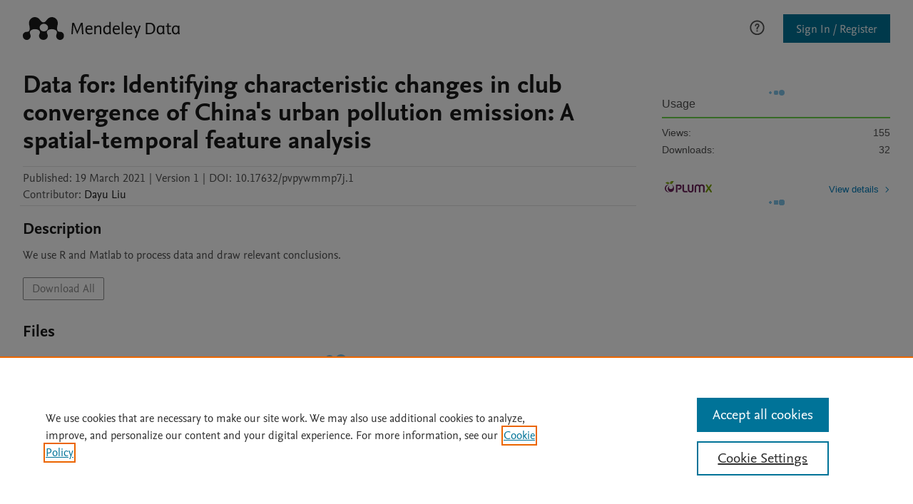

--- FILE ---
content_type: application/javascript
request_url: https://cdn.cookielaw.org/consent/a2567f1b-8a60-4464-b725-6c59f84a5801/OtAutoBlock.js
body_size: 86643
content:
(function(){function q(a){var c=[],b=[],e=function(f){for(var g={},h=0;h<u.length;h++){var d=u[h];if(d.Tag===f){g=d;break}var l=void 0,k=d.Tag;var C=(k=-1!==k.indexOf("http:")?k.replace("http:",""):k.replace("https:",""),-1!==(l=k.indexOf("?"))?k.replace(k.substring(l),""):k);if(f&&(-1!==f.indexOf(C)||-1!==d.Tag.indexOf(f))){g=d;break}}return g}(a);return e.CategoryId&&(c=e.CategoryId),e.Vendor&&(b=e.Vendor.split(":")),!e.Tag&&D&&(b=c=function(f){var g=[],h=function(d){var l=document.createElement("a");
return l.href=d,-1!==(d=l.hostname.split(".")).indexOf("www")||2<d.length?d.slice(1).join("."):l.hostname}(f);return g=v.some(function(d){return d===h})?["4"]:g}(a)),{categoryIds:c,vsCatIds:b}}function w(a){return!a||!a.length||(a&&window.OptanonActiveGroups?a.every(function(c){return-1!==window.OptanonActiveGroups.indexOf(","+c+",")}):void 0)}function m(a,c){void 0===c&&(c=null);var b=window,e=b.OneTrust&&b.OneTrust.IsVendorServiceEnabled;b=e&&b.OneTrust.IsVendorServiceEnabled();return"Categories"===
r||"All"===r&&e&&!b?w(a):("Vendors"===r||"All"===r&&e&&b)&&w(c)}function n(a){a=a.getAttribute("class")||"";return-1!==a.indexOf("optanon-category")||-1!==a.indexOf("ot-vscat")}function p(a){return a.hasAttribute("data-ot-ignore")}function x(a,c,b){void 0===b&&(b=null);var e=a.join("-"),f=b&&b.join("-"),g=c.getAttribute("class")||"",h="",d=!1;a&&a.length&&-1===g.indexOf("optanon-category-"+e)&&(h=("optanon-category-"+e).trim(),d=!0);b&&b.length&&-1===g.indexOf("ot-vscat-"+f)&&(h+=" "+("ot-vscat-"+
f).trim(),d=!0);d&&c.setAttribute("class",h+" "+g)}function y(a,c,b){void 0===b&&(b=null);var e;a=a.join("-");b=b&&b.join("-");return-1===c.indexOf("optanon-category-"+a)&&(e=("optanon-category-"+a).trim()),-1===c.indexOf("ot-vscat-"+b)&&(e+=" "+("ot-vscat-"+b).trim()),e+" "+c}function z(a){var c,b=q(a.src||"");(b.categoryIds.length||b.vsCatIds.length)&&(x(b.categoryIds,a,b.vsCatIds),m(b.categoryIds,b.vsCatIds)||(a.type="text/plain"),a.addEventListener("beforescriptexecute",c=function(e){"text/plain"===
a.getAttribute("type")&&e.preventDefault();a.removeEventListener("beforescriptexecute",c)}))}function A(a){var c=a.src||"",b=q(c);(b.categoryIds.length||b.vsCatIds.length)&&(x(b.categoryIds,a,b.vsCatIds),m(b.categoryIds,b.vsCatIds)||(a.removeAttribute("src"),a.setAttribute("data-src",c)))}var u=JSON.parse('[{"Tag":"https://data.mendeley.com/datasets/pzmfksk3rr","CategoryId":["2"],"Vendor":null},{"Tag":"https://dpm.demdex.net/ibs:dpid\x3d411\x26dpuuid\x3dZQpDuQAAAIFwcAN-","CategoryId":["2"],"Vendor":null},{"Tag":"https://data.mendeley.com/public-api/datasets/rxjf27bg9m/versions","CategoryId":["2"],"Vendor":null},{"Tag":"https://data.mendeley.com/datasets/cswcg6h4fr","CategoryId":["2"],"Vendor":null},{"Tag":"https://data.mendeley.com/datasets/c7kg9m7gv9","CategoryId":["2"],"Vendor":null},{"Tag":"https://data.mendeley.com/datasets/5742kchy9b","CategoryId":["2"],"Vendor":null},{"Tag":"https://data.mendeley.com/datasets/26n8thh5g9","CategoryId":["2"],"Vendor":null},{"Tag":"https://data.mendeley.com/api/datasets-v2/datasets/w3943fx6c6/zip","CategoryId":["2"],"Vendor":null},{"Tag":"https://data.mendeley.com/datasets/3wp859vzn8","CategoryId":["2"],"Vendor":null},{"Tag":"https://data.mendeley.com/api/datasets-v2/datasets/snkgywmggx","CategoryId":["2"],"Vendor":null},{"Tag":"https://data.mendeley.com/datasets/978nzm2hbn","CategoryId":["2"],"Vendor":null},{"Tag":"https://data.mendeley.com/public-api/datasets/fzp59mv6zh/folders/1","CategoryId":["2"],"Vendor":null},{"Tag":"https://data.mendeley.com/datasets/nz7vm5rchd","CategoryId":["2"],"Vendor":null},{"Tag":"https://data.mendeley.com/datasets/bxcfny6xck","CategoryId":["2"],"Vendor":null},{"Tag":"https://data.mendeley.com/api/datasets-v2/datasets/jcnpzn3nnc","CategoryId":["2"],"Vendor":null},{"Tag":"https://data.mendeley.com/datasets/c7stjtcgfd","CategoryId":["2"],"Vendor":null},{"Tag":"https://data.mendeley.com/datasets/czk6hm5bhv","CategoryId":["2"],"Vendor":null},{"Tag":"https://data.mendeley.com/datasets/8n7tx23xrz","CategoryId":["2"],"Vendor":null},{"Tag":"https://dpm.demdex.net/ibs:dpid\x3d411\x26dpuuid\x3dZYDodAAAAKnYCwN-","CategoryId":["2"],"Vendor":null},{"Tag":"https://data.mendeley.com/public-api/datasets/pv6vxb6mnt/versions","CategoryId":["2"],"Vendor":null},{"Tag":"https://data.mendeley.com/datasets/34298sdm4p","CategoryId":["2"],"Vendor":null},{"Tag":"https://data.mendeley.com/public-api/datasets/r89vgzrkvt/folders/1","CategoryId":["2"],"Vendor":null},{"Tag":"https://data.mendeley.com/public-api/datasets/6wwc3zs2fd/folders/1","CategoryId":["2"],"Vendor":null},{"Tag":"https://data.mendeley.com/datasets/x4j8f2jdmz","CategoryId":["2"],"Vendor":null},{"Tag":"https://data.mendeley.com/datasets/gnwb39t76k","CategoryId":["2"],"Vendor":null},{"Tag":"https://data.mendeley.com/api/datasets-v2/datasets/m64g5nxgxp","CategoryId":["2"],"Vendor":null},{"Tag":"https://data.mendeley.com/datasets/vy9xghp9tc","CategoryId":["2"],"Vendor":null},{"Tag":"https://data.mendeley.com/datasets/dtzpmwkscp","CategoryId":["2"],"Vendor":null},{"Tag":"https://dpm.demdex.net/ibs:dpid\x3d411\x26dpuuid\x3dZm5ECQAAAMGPzAN6","CategoryId":["2"],"Vendor":null},{"Tag":"https://data.mendeley.com/datasets/bs72w8ynz5","CategoryId":["2"],"Vendor":null},{"Tag":"https://data.mendeley.com/datasets/kx638w6j2y","CategoryId":["2"],"Vendor":null},{"Tag":"https://data.mendeley.com/datasets/3yfmgkwchr","CategoryId":["2"],"Vendor":null},{"Tag":"https://data.mendeley.com/api/datasets-v2/datasets/n53stbg99x/zip","CategoryId":["2"],"Vendor":null},{"Tag":"https://data.mendeley.com/datasets/dzsgh44fwg","CategoryId":["2"],"Vendor":null},{"Tag":"https://data.mendeley.com/api/datasets-v2/datasets/k5w973bbxg/zip","CategoryId":["2"],"Vendor":null},{"Tag":"https://data.mendeley.com/datasets/mfr6wx73tf","CategoryId":["2"],"Vendor":null},{"Tag":"https://data.mendeley.com/datasets/zycdwchd9h/1/files/17e08eed-b383-4236-9d5e-83f9747c3602","CategoryId":["2"],"Vendor":null},{"Tag":"https://data.mendeley.com/datasets/rvnxv67f22","CategoryId":["2"],"Vendor":null},{"Tag":"https://dpm.demdex.net/ibs:dpid\x3d411\x26dpuuid\x3dZYDrCQAAALZhGwOV","CategoryId":["2"],"Vendor":null},{"Tag":"https://data.mendeley.com/public-api/datasets/7h4rd77gx5/versions","CategoryId":["2"],"Vendor":null},{"Tag":"https://data.mendeley.com/datasets/7x3x9sr2m5","CategoryId":["2"],"Vendor":null},{"Tag":"https://data.mendeley.com/datasets/pc9gmchk3m","CategoryId":["2"],"Vendor":null},{"Tag":"https://data.mendeley.com/api/datasets-v2/datasets/rphpnmkdbp/zip","CategoryId":["2"],"Vendor":null},{"Tag":"https://dpm.demdex.net/ibs:dpid\x3d411\x26dpuuid\x3dZQpZXwAAANkYkwNe","CategoryId":["2"],"Vendor":null},{"Tag":"https://data.mendeley.com/api/datasets-v2/datasets/svmmkykdhd","CategoryId":["2"],"Vendor":null},{"Tag":"https://data.mendeley.com/api/datasets-v2/datasets/fsjz6gf4xv","CategoryId":["2"],"Vendor":null},{"Tag":"https://data.mendeley.com/datasets/7w4cb4mdd4","CategoryId":["2"],"Vendor":null},{"Tag":"https://data.mendeley.com/api/datasets-v2/datasets/s9yszydzrd","CategoryId":["2"],"Vendor":null},{"Tag":"https://data.mendeley.com/api/datasets-v2/datasets/yrrdy9x5vg","CategoryId":["2"],"Vendor":null},{"Tag":"https://data.mendeley.com/datasets/mgt348y6kv","CategoryId":["2"],"Vendor":null},{"Tag":"https://data.mendeley.com/datasets/kyf2cnsxjw","CategoryId":["2"],"Vendor":null},{"Tag":"https://data.mendeley.com/datasets/njyxh337cc","CategoryId":["2"],"Vendor":null},{"Tag":"https://data.mendeley.com/datasets/hp35wm5kft","CategoryId":["2"],"Vendor":null},{"Tag":"https://data.mendeley.com/datasets/5mmxs3tvyg","CategoryId":["2"],"Vendor":null},{"Tag":"https://data.mendeley.com/datasets/7wvtfnpdrk","CategoryId":["2"],"Vendor":null},{"Tag":"https://data.mendeley.com/datasets/76r6j4n2y5","CategoryId":["2"],"Vendor":null},{"Tag":"https://data.mendeley.com/api/datasets-v2/datasets/jw7kjghtnh","CategoryId":["2"],"Vendor":null},{"Tag":"https://data.mendeley.com/datasets/dbvh59jg7j","CategoryId":["2"],"Vendor":null},{"Tag":"https://data.mendeley.com/datasets/6c65yc5vs3","CategoryId":["2"],"Vendor":null},{"Tag":"https://data.mendeley.com/api/datasets-v2/datasets/gfv9cjksx6","CategoryId":["2"],"Vendor":null},{"Tag":"https://data.mendeley.com/public-api/datasets/z47pry8gsw/folders/2","CategoryId":["2"],"Vendor":null},{"Tag":"https://data.mendeley.com/datasets/5xkc2y75zs","CategoryId":["2"],"Vendor":null},{"Tag":"https://data.mendeley.com/api/datasets-v2/datasets/kgtt279fp7","CategoryId":["2"],"Vendor":null},{"Tag":"https://data.mendeley.com/api/datasets-v2/datasets/d66kynpmyw/zip","CategoryId":["2"],"Vendor":null},{"Tag":"https://dpm.demdex.net/ibs:dpid\x3d411\x26dpuuid\x3dZm5FNwAAAEfsJQO5","CategoryId":["2"],"Vendor":null},{"Tag":"https://data.mendeley.com/datasets/rhgb7xcv5c","CategoryId":["2"],"Vendor":null},{"Tag":"https://data.mendeley.com/datasets/783xcvntk8","CategoryId":["2"],"Vendor":null},{"Tag":"https://data.mendeley.com/datasets/39fwpzmh9p","CategoryId":["2"],"Vendor":null},{"Tag":"https://data.mendeley.com/public-api/datasets/8hry4v3372/files","CategoryId":["2"],"Vendor":null},{"Tag":"https://data.mendeley.com/datasets/myyy2wxd59","CategoryId":["2"],"Vendor":null},{"Tag":"https://data.mendeley.com/datasets/9nr63jfhtd","CategoryId":["2"],"Vendor":null},{"Tag":"https://data.mendeley.com/api/datasets-v2/datasets/vpkfd6grm2","CategoryId":["2"],"Vendor":null},{"Tag":"https://data.mendeley.com/api/datasets-v2/datasets/6635pcgkpp/zip","CategoryId":["2"],"Vendor":null},{"Tag":"https://data.mendeley.com/datasets/bstbtr4jst","CategoryId":["2"],"Vendor":null},{"Tag":"https://data.mendeley.com/datasets/4m8sf4p5b4","CategoryId":["2"],"Vendor":null},{"Tag":"https://data.mendeley.com/datasets/v8sfxkh9pw/1/files/0c50bc1c-c267-460a-8602-6d43614e5b61","CategoryId":["2"],"Vendor":null},{"Tag":"https://data.mendeley.com/public-api/datasets/zkfb68cvtm/folders/2","CategoryId":["2"],"Vendor":null},{"Tag":"https://data.mendeley.com/datasets/hd964vvjgp","CategoryId":["2"],"Vendor":null},{"Tag":"https://data.mendeley.com/api/datasets-v2/datasets/n4jc4pj7hs","CategoryId":["2"],"Vendor":null},{"Tag":"https://data.mendeley.com/datasets/7n8tx3m5j9","CategoryId":["2"],"Vendor":null},{"Tag":"https://data.mendeley.com/datasets/49v6fx7ssg","CategoryId":["2"],"Vendor":null},{"Tag":"https://data.mendeley.com/datasets/m346tmvt4x","CategoryId":["2"],"Vendor":null},{"Tag":"https://data.mendeley.com/public-api/datasets/pbb3w3f92y/versions","CategoryId":["2"],"Vendor":null},{"Tag":"https://data.mendeley.com/datasets/hbgr7hnyrd","CategoryId":["2"],"Vendor":null},{"Tag":"https://data.mendeley.com/datasets/6jt4f9988n","CategoryId":["2"],"Vendor":null},{"Tag":"https://data.mendeley.com/api/datasets-v2/datasets/s3x2vrh3jy/zip","CategoryId":["2"],"Vendor":null},{"Tag":"https://data.mendeley.com/api/datasets-v2/datasets/kjg78vw2hs/zip","CategoryId":["2"],"Vendor":null},{"Tag":"https://data.mendeley.com/datasets/d87rsxp7gv","CategoryId":["2"],"Vendor":null},{"Tag":"https://data.mendeley.com/datasets/662gkpjfd9","CategoryId":["2"],"Vendor":null},{"Tag":"https://data.mendeley.com/api/datasets-v2/datasets/97bxw266dg","CategoryId":["2"],"Vendor":null},{"Tag":"https://data.mendeley.com/datasets/sw43d9g2r6","CategoryId":["2"],"Vendor":null},{"Tag":"https://data.mendeley.com/datasets/d86hc73sk8","CategoryId":["2"],"Vendor":null},{"Tag":"https://data.mendeley.com/datasets/tn9cmth2rw","CategoryId":["2"],"Vendor":null},{"Tag":"https://data.mendeley.com/api/datasets-v2/datasets/8p2hvgdvpn","CategoryId":["2"],"Vendor":null},{"Tag":"https://data.mendeley.com/datasets/4rm3v4m2wk","CategoryId":["2"],"Vendor":null},{"Tag":"https://data.mendeley.com/public-api/datasets/kchjg825b3/files","CategoryId":["2"],"Vendor":null},{"Tag":"https://data.mendeley.com/datasets/7t64zm6zd7","CategoryId":["2"],"Vendor":null},{"Tag":"https://data.mendeley.com/api/datasets-v2/datasets/4ppwd9xmgh/zip","CategoryId":["2"],"Vendor":null},{"Tag":"https://data.mendeley.com/public-api/datasets/yp6cychpgr/versions","CategoryId":["2"],"Vendor":null},{"Tag":"https://data.mendeley.com/datasets/wc8c7wcyjb","CategoryId":["2"],"Vendor":null},{"Tag":"https://data.mendeley.com/api/datasets-v2/datasets/b58fs6szbx","CategoryId":["2"],"Vendor":null},{"Tag":"https://data.mendeley.com/api/datasets-v2/datasets/7527hjwbnv","CategoryId":["2"],"Vendor":null},{"Tag":"https://data.mendeley.com/api/datasets-v2/datasets/mcjjn9z5w5","CategoryId":["2"],"Vendor":null},{"Tag":"https://data.mendeley.com/api/datasets-v2/datasets/zmkc9db4zj","CategoryId":["2"],"Vendor":null},{"Tag":"https://data.mendeley.com/datasets/5bjt9nt9dg","CategoryId":["2"],"Vendor":null},{"Tag":"https://data.mendeley.com/public-api/datasets/m9593tzjdw/versions","CategoryId":["2"],"Vendor":null},{"Tag":"https://data.mendeley.com/datasets/ptcvxwjmmp","CategoryId":["2"],"Vendor":null},{"Tag":"https://data.mendeley.com/datasets/pbnc4zhcwd","CategoryId":["2"],"Vendor":null},{"Tag":"https://data.mendeley.com/public-api/datasets/37m9hr7mzc/files","CategoryId":["2"],"Vendor":null},{"Tag":"https://data.mendeley.com/datasets/mvr7m6mcgp","CategoryId":["2"],"Vendor":null},{"Tag":"https://data.mendeley.com/api/datasets-v2/datasets/fjxt6cjptn/zip","CategoryId":["2"],"Vendor":null},{"Tag":"https://data.mendeley.com/datasets/y6xmsgskpd","CategoryId":["2"],"Vendor":null},{"Tag":"https://data.mendeley.com/datasets/tfxzf3v44s","CategoryId":["2"],"Vendor":null},{"Tag":"https://data.mendeley.com/datasets/gbnnzbxg39","CategoryId":["2"],"Vendor":null},{"Tag":"https://data.mendeley.com/api/datasets-v2/datasets/n22zvrw5z2","CategoryId":["2"],"Vendor":null},{"Tag":"https://data.mendeley.com/datasets/p5jbs7gdfg","CategoryId":["2"],"Vendor":null},{"Tag":"https://data.mendeley.com/datasets/52742zgp59","CategoryId":["2"],"Vendor":null},{"Tag":"https://data.mendeley.com/datasets/jpb5tds9f6","CategoryId":["2"],"Vendor":null},{"Tag":"https://data.mendeley.com/datasets/3rjg73wc6f","CategoryId":["2"],"Vendor":null},{"Tag":"https://data.mendeley.com/datasets/gppkczgr4f","CategoryId":["2"],"Vendor":null},{"Tag":"https://data.mendeley.com/public-api/datasets/4wtmpjnyz4/folders/1","CategoryId":["2"],"Vendor":null},{"Tag":"https://data.mendeley.com/public-api/datasets/258zkkdpb9/folders/1","CategoryId":["2"],"Vendor":null},{"Tag":"https://data.mendeley.com/api/datasets-v2/datasets/r6r8t9wtrz","CategoryId":["2"],"Vendor":null},{"Tag":"https://data.mendeley.com/datasets/ct64795k85","CategoryId":["2"],"Vendor":null},{"Tag":"https://data.mendeley.com/public-api/datasets/vzyr3ffyrc/versions","CategoryId":["2"],"Vendor":null},{"Tag":"https://data.mendeley.com/public-api/datasets/49vfp2mvjg/files","CategoryId":["2"],"Vendor":null},{"Tag":"https://data.mendeley.com/datasets/s38bjwwmyc","CategoryId":["2"],"Vendor":null},{"Tag":"https://data.mendeley.com/datasets/v4ptkwywyn","CategoryId":["2"],"Vendor":null},{"Tag":"https://data.mendeley.com/datasets/c7nvv4skm4","CategoryId":["2"],"Vendor":null},{"Tag":"https://data.mendeley.com/datasets/gmwxj6jvy6","CategoryId":["2"],"Vendor":null},{"Tag":"https://data.mendeley.com/public-api/datasets/4prc7fy4zm/files","CategoryId":["2"],"Vendor":null},{"Tag":"https://data.mendeley.com/datasets/5h6n8wf3j7","CategoryId":["2"],"Vendor":null},{"Tag":"https://data.mendeley.com/api/datasets-v2/datasets/m33rw4cyr7","CategoryId":["2"],"Vendor":null},{"Tag":"https://data.mendeley.com/public-api/datasets/rwf44wpgdz/files","CategoryId":["2"],"Vendor":null},{"Tag":"https://data.mendeley.com/datasets/ttfzyctbm7","CategoryId":["2"],"Vendor":null},{"Tag":"https://data.mendeley.com/datasets/49szgbdyy4","CategoryId":["2"],"Vendor":null},{"Tag":"https://data.mendeley.com/public-api/datasets/7md9bgd4tg/files","CategoryId":["2"],"Vendor":null},{"Tag":"https://data.mendeley.com/public-api/datasets/mgm78ddy5y/files","CategoryId":["2"],"Vendor":null},{"Tag":"https://data.mendeley.com/api/datasets-v2/datasets/9rkz5whz39","CategoryId":["2"],"Vendor":null},{"Tag":"https://data.mendeley.com/public-api/datasets/fbf4m8v2nw/folders/1","CategoryId":["2"],"Vendor":null},{"Tag":"https://data.mendeley.com/datasets/r6vh2rfnts","CategoryId":["2"],"Vendor":null},{"Tag":"https://data.mendeley.com/api/datasets-v2/datasets/y2gv7b8x4m/zip","CategoryId":["2"],"Vendor":null},{"Tag":"https://dpm.demdex.net/ibs:dpid\x3d411\x26dpuuid\x3dZYDsMAAAAIsuVQOJ","CategoryId":["2"],"Vendor":null},{"Tag":"https://data.mendeley.com/public-api/datasets/f8nwdjvhpf/versions","CategoryId":["2"],"Vendor":null},{"Tag":"https://data.mendeley.com/datasets/t4dj8d7xyb","CategoryId":["2"],"Vendor":null},{"Tag":"https://data.mendeley.com/datasets/nbx6rjwcrh","CategoryId":["2"],"Vendor":null},{"Tag":"https://data.mendeley.com/datasets/dwxw2wwjtm","CategoryId":["2"],"Vendor":null},{"Tag":"https://data.mendeley.com/datasets/b6d9dmz9cy","CategoryId":["2"],"Vendor":null},{"Tag":"https://data.mendeley.com/datasets/b8xf5jh5s8","CategoryId":["2"],"Vendor":null},{"Tag":"https://data.mendeley.com/datasets/ry9rk6tmcn","CategoryId":["2"],"Vendor":null},{"Tag":"https://data.mendeley.com/datasets/gk6fmxmvn9","CategoryId":["2"],"Vendor":null},{"Tag":"https://data.mendeley.com/datasets/675gwk5jp7","CategoryId":["2"],"Vendor":null},{"Tag":"https://data.mendeley.com/datasets/wzdysthmg3","CategoryId":["2"],"Vendor":null},{"Tag":"https://data.mendeley.com/datasets/vfz82847nr","CategoryId":["2"],"Vendor":null},{"Tag":"https://data.mendeley.com/datasets/s92rnsb52g","CategoryId":["2"],"Vendor":null},{"Tag":"https://data.mendeley.com/datasets/rwkymcn8z2","CategoryId":["2"],"Vendor":null},{"Tag":"https://data.mendeley.com/datasets/r64fct6v3f","CategoryId":["2"],"Vendor":null},{"Tag":"https://data.mendeley.com/api/datasets-v2/datasets/swcykgtkfv","CategoryId":["2"],"Vendor":null},{"Tag":"https://data.mendeley.com/datasets/vdb5hjb2s8","CategoryId":["2"],"Vendor":null},{"Tag":"https://data.mendeley.com/datasets/sv8r6phkzt","CategoryId":["2"],"Vendor":null},{"Tag":"https://data.mendeley.com/api/datasets-v2/datasets/x5btz796dv","CategoryId":["2"],"Vendor":null},{"Tag":"https://data.mendeley.com/api/datasets-v2/datasets/7md9bgd4tg","CategoryId":["2"],"Vendor":null},{"Tag":"https://data.mendeley.com/api/datasets-v2/datasets/zgzy4cnpcf","CategoryId":["2"],"Vendor":null},{"Tag":"https://data.mendeley.com/public-api/datasets/mh892rksk2/folders/4","CategoryId":["2"],"Vendor":null},{"Tag":"https://data.mendeley.com/datasets/rjg7j5wzrj","CategoryId":["2"],"Vendor":null},{"Tag":"https://data.mendeley.com/public-api/datasets/ccp94tgcp2/files","CategoryId":["2"],"Vendor":null},{"Tag":"https://data.mendeley.com/datasets/6kntht4s2z","CategoryId":["2"],"Vendor":null},{"Tag":"https://data.mendeley.com/datasets/32ykppfxdn","CategoryId":["2"],"Vendor":null},{"Tag":"https://data.mendeley.com/api/datasets-v2/datasets/4kdp62pshs/zip","CategoryId":["2"],"Vendor":null},{"Tag":"https://data.mendeley.com/datasets/yfp368tf32","CategoryId":["2"],"Vendor":null},{"Tag":"https://data.mendeley.com/api/datasets-v2/datasets/mnvc7j97n8","CategoryId":["2"],"Vendor":null},{"Tag":"https://data.mendeley.com/public-api/datasets/b2s862fn5k/folders/3","CategoryId":["2"],"Vendor":null},{"Tag":"https://data.mendeley.com/datasets/mf7sd8v97v","CategoryId":["2"],"Vendor":null},{"Tag":"https://data.mendeley.com/datasets/nswtwm7j8k","CategoryId":["2"],"Vendor":null},{"Tag":"https://data.mendeley.com/datasets/v5rdprrcdb","CategoryId":["2"],"Vendor":null},{"Tag":"https://data.mendeley.com/datasets/2v6rmt7zr7","CategoryId":["2"],"Vendor":null},{"Tag":"https://data.mendeley.com/datasets/nwn4jjm4vj","CategoryId":["2"],"Vendor":null},{"Tag":"https://data.mendeley.com/datasets/88ywzxgkdx","CategoryId":["2"],"Vendor":null},{"Tag":"https://data.mendeley.com/api/datasets-v2/datasets/khhdrs48m2","CategoryId":["2"],"Vendor":null},{"Tag":"https://data.mendeley.com/public-api/datasets/3k2tpx9ssr/versions","CategoryId":["2"],"Vendor":null},{"Tag":"https://data.mendeley.com/datasets/r27825pwpd","CategoryId":["2"],"Vendor":null},{"Tag":"https://data.mendeley.com/datasets/9xtrmf4ngh","CategoryId":["2"],"Vendor":null},{"Tag":"https://data.mendeley.com/datasets/8zmjdkkknc","CategoryId":["2"],"Vendor":null},{"Tag":"https://data.mendeley.com/public-api/datasets/kxh8hksyf9/files","CategoryId":["2"],"Vendor":null},{"Tag":"https://data.mendeley.com/datasets/y82yx8gfkj","CategoryId":["2"],"Vendor":null},{"Tag":"https://data.mendeley.com/datasets/t26cbdnhwn","CategoryId":["2"],"Vendor":null},{"Tag":"https://data.mendeley.com/datasets/sj5srvrr83","CategoryId":["2"],"Vendor":null},{"Tag":"https://data.mendeley.com/public-api/datasets/z4hckbfsw4/versions","CategoryId":["2"],"Vendor":null},{"Tag":"https://data.mendeley.com/public-api/datasets/6gjfzhnnkg/folders/1","CategoryId":["2"],"Vendor":null},{"Tag":"https://data.mendeley.com/datasets/dzy22g86tt","CategoryId":["2"],"Vendor":null},{"Tag":"https://data.mendeley.com/datasets/9225d544ky","CategoryId":["2"],"Vendor":null},{"Tag":"https://data.mendeley.com/public-api/datasets/tmwd9zkmcx/versions","CategoryId":["2"],"Vendor":null},{"Tag":"https://data.mendeley.com/datasets/v8sfxkh9pw/1/files/5a616d3a-e030-4fb5-a1de-65d83e4ee691","CategoryId":["2"],"Vendor":null},{"Tag":"https://data.mendeley.com/datasets/85z443zw27","CategoryId":["2"],"Vendor":null},{"Tag":"https://data.mendeley.com/datasets/y83cp6tgmm","CategoryId":["2"],"Vendor":null},{"Tag":"https://data.mendeley.com/public-api/datasets/gdtnnfyr7s/versions","CategoryId":["2"],"Vendor":null},{"Tag":"https://data.mendeley.com/public-api/datasets/xssh7963jv/folders/3","CategoryId":["2"],"Vendor":null},{"Tag":"https://data.mendeley.com/datasets/gbxrc5td2k","CategoryId":["2"],"Vendor":null},{"Tag":"https://data.mendeley.com/datasets/c6grcc4tcc","CategoryId":["2"],"Vendor":null},{"Tag":"https://data.mendeley.com/public-api/datasets/zssz2m75bs/versions","CategoryId":["2"],"Vendor":null},{"Tag":"https://data.mendeley.com/datasets/52j9nvx673","CategoryId":["2"],"Vendor":null},{"Tag":"https://data.mendeley.com/datasets/5644kyzncp","CategoryId":["2"],"Vendor":null},{"Tag":"https://data.mendeley.com/api/datasets-v2/datasets/xhsny953pc","CategoryId":["2"],"Vendor":null},{"Tag":"https://data.mendeley.com/datasets/rt9g6g4vrg","CategoryId":["2"],"Vendor":null},{"Tag":"https://data.mendeley.com/datasets/gx8cnzbpgj","CategoryId":["2"],"Vendor":null},{"Tag":"https://data.mendeley.com/datasets/cx447gy6ps","CategoryId":["2"],"Vendor":null},{"Tag":"https://data.mendeley.com/api/datasets-v2/datasets/whmf6d7cv7","CategoryId":["2"],"Vendor":null},{"Tag":"https://data.mendeley.com/v1/datasets/compare/4r7xgpdrj4/3/1","CategoryId":["2"],"Vendor":null},{"Tag":"https://data.mendeley.com/api/datasets-v2/datasets/z824x4wzwf","CategoryId":["2"],"Vendor":null},{"Tag":"https://data.mendeley.com/v1/datasets/compare/4r7xgpdrj4/3/2","CategoryId":["2"],"Vendor":null},{"Tag":"https://data.mendeley.com/datasets/t528bpn4mh","CategoryId":["2"],"Vendor":null},{"Tag":"https://data.mendeley.com/public-api/datasets/56v336z2y7/files","CategoryId":["2"],"Vendor":null},{"Tag":"https://data.mendeley.com/public-api/datasets/k5w973bbxg/folders/1","CategoryId":["2"],"Vendor":null},{"Tag":"https://data.mendeley.com/public-api/datasets/2hhv573mjn/folders/1","CategoryId":["2"],"Vendor":null},{"Tag":"https://data.mendeley.com/public-api/datasets/n25h65vw59/files","CategoryId":["2"],"Vendor":null},{"Tag":"https://data.mendeley.com/datasets/77k5xyhtjs","CategoryId":["2"],"Vendor":null},{"Tag":"https://data.mendeley.com/api/datasets-v2/datasets/pvhs2z5bb7","CategoryId":["2"],"Vendor":null},{"Tag":"https://data.mendeley.com/datasets/pj5cmgf5rz","CategoryId":["2"],"Vendor":null},{"Tag":"https://data.mendeley.com/api/datasets-v2/datasets/ytyyjcz3w3","CategoryId":["2"],"Vendor":null},{"Tag":"https://data.mendeley.com/datasets/79mm425n5v","CategoryId":["2"],"Vendor":null},{"Tag":"https://data.mendeley.com/api/datasets-v2/datasets/ttdhwkfvpg/zip","CategoryId":["2"],"Vendor":null},{"Tag":"https://data.mendeley.com/datasets/b4mmn44357","CategoryId":["2"],"Vendor":null},{"Tag":"https://data.mendeley.com/datasets/9ch6ky5xf6","CategoryId":["2"],"Vendor":null},{"Tag":"https://data.mendeley.com/api/datasets-v2/datasets/s2yx7csmf9","CategoryId":["2"],"Vendor":null},{"Tag":"https://data.mendeley.com/api/datasets-v2/datasets/4djw8z3jrb","CategoryId":["2"],"Vendor":null},{"Tag":"https://data.mendeley.com/datasets/gz8rc92m38/1","CategoryId":["2"],"Vendor":null},{"Tag":"https://data.mendeley.com/public-api/datasets/y7k9yw5txw/versions","CategoryId":["2"],"Vendor":null},{"Tag":"https://data.mendeley.com/datasets/z3wyzc43n6","CategoryId":["2"],"Vendor":null},{"Tag":"https://data.mendeley.com/datasets/3h96n97xrb","CategoryId":["2"],"Vendor":null},{"Tag":"https://data.mendeley.com/api/datasets-v2/datasets/g9m574ybt8","CategoryId":["2"],"Vendor":null},{"Tag":"https://data.mendeley.com/public-api/datasets/48x2pnwzky/folders/1","CategoryId":["2"],"Vendor":null},{"Tag":"https://data.mendeley.com/datasets/pbkft648ww","CategoryId":["2"],"Vendor":null},{"Tag":"https://data.mendeley.com/datasets/5p5h37tyv7","CategoryId":["2"],"Vendor":null},{"Tag":"https://data.mendeley.com/public-api/datasets/nd7d275yfb/versions","CategoryId":["2"],"Vendor":null},{"Tag":"https://data.mendeley.com/datasets/h4m6r24vy8","CategoryId":["2"],"Vendor":null},{"Tag":"https://dpm.demdex.net/ibs:dpid\x3d411\x26dpuuid\x3dZYD1CgAAAJXK3wN-","CategoryId":["2"],"Vendor":null},{"Tag":"https://data.mendeley.com/api/datasets-v2/datasets/bv2hvm4pmz","CategoryId":["2"],"Vendor":null},{"Tag":"https://data.mendeley.com/api/datasets-v2/datasets/dmkvdh2pc7/zip","CategoryId":["2"],"Vendor":null},{"Tag":"https://data.mendeley.com/datasets/6bhbxbcyd3","CategoryId":["2"],"Vendor":null},{"Tag":"https://data.mendeley.com/public-api/datasets/fthwd9rt4x/files","CategoryId":["2"],"Vendor":null},{"Tag":"https://data.mendeley.com/public-api/datasets/85sx8m736s/files","CategoryId":["2"],"Vendor":null},{"Tag":"https://data.mendeley.com/datasets/4t2yvp24kp","CategoryId":["2"],"Vendor":null},{"Tag":"https://data.mendeley.com/api/datasets-v2/datasets/zyds7t4pst/zip","CategoryId":["2"],"Vendor":null},{"Tag":"https://data.mendeley.com/api/datasets-v2/datasets/wnffx8gz9j","CategoryId":["2"],"Vendor":null},{"Tag":"https://data.mendeley.com/api/datasets-v2/datasets/2ych4mfg9f/zip","CategoryId":["2"],"Vendor":null},{"Tag":"https://data.mendeley.com/datasets/tnjw2gd8nm","CategoryId":["2"],"Vendor":null},{"Tag":"https://data.mendeley.com/datasets/dchzpj7p6j","CategoryId":["2"],"Vendor":null},{"Tag":"https://data.mendeley.com/api/datasets-v2/datasets/38msbk36v6","CategoryId":["2"],"Vendor":null},{"Tag":"https://data.mendeley.com/public-api/datasets/2wsn238ptt/versions","CategoryId":["2"],"Vendor":null},{"Tag":"https://data.mendeley.com/datasets/w8mpz3v3w2","CategoryId":["2"],"Vendor":null},{"Tag":"https://data.mendeley.com/datasets/7gd3543zd4","CategoryId":["2"],"Vendor":null},{"Tag":"https://data.mendeley.com/datasets/r3x9d4fz8x","CategoryId":["2"],"Vendor":null},{"Tag":"https://data.mendeley.com/api/datasets-v2/datasets/6gjfzhnnkg","CategoryId":["2"],"Vendor":null},{"Tag":"https://data.mendeley.com/datasets/m58s2hk496","CategoryId":["2"],"Vendor":null},{"Tag":"https://data.mendeley.com/datasets/fgbhg5v95k","CategoryId":["2"],"Vendor":null},{"Tag":"https://data.mendeley.com/datasets/4kmw8bkj6t","CategoryId":["2"],"Vendor":null},{"Tag":"https://data.mendeley.com/datasets/3pmxnz7m79","CategoryId":["2"],"Vendor":null},{"Tag":"https://data.mendeley.com/api/datasets-v2/datasets/9nwfzhrmj3","CategoryId":["2"],"Vendor":null},{"Tag":"https://data.mendeley.com/datasets/4sc45k4whb","CategoryId":["2"],"Vendor":null},{"Tag":"https://data.mendeley.com/public-api/datasets/xgksnrc3vr/versions","CategoryId":["2"],"Vendor":null},{"Tag":"https://data.mendeley.com/datasets/vjsht9scg4","CategoryId":["2"],"Vendor":null},{"Tag":"https://data.mendeley.com/api/datasets-v2/datasets/5hjyy6z436","CategoryId":["2"],"Vendor":null},{"Tag":"https://data.mendeley.com/datasets/ptj2m36h5d","CategoryId":["2"],"Vendor":null},{"Tag":"https://data.mendeley.com/api/datasets-v2/datasets/kc5znhxwxv","CategoryId":["2"],"Vendor":null},{"Tag":"https://data.mendeley.com/datasets/f666xk8frd","CategoryId":["2"],"Vendor":null},{"Tag":"https://data.mendeley.com/api/datasets-v2/datasets/ycxxrg8497","CategoryId":["2"],"Vendor":null},{"Tag":"https://data.mendeley.com/public-api/datasets/dkjsw2mndr/files","CategoryId":["2"],"Vendor":null},{"Tag":"https://data.mendeley.com/datasets/d5rn9kfwbt","CategoryId":["2"],"Vendor":null},{"Tag":"https://data.mendeley.com/public-api/datasets/w54f58893m/files","CategoryId":["2"],"Vendor":null},{"Tag":"https://data.mendeley.com/datasets/y5h8vk3xmw","CategoryId":["2"],"Vendor":null},{"Tag":"https://data.mendeley.com/datasets/3jp9yzxrjr","CategoryId":["2"],"Vendor":null},{"Tag":"https://data.mendeley.com/api/datasets-v2/datasets/w54f58893m","CategoryId":["2"],"Vendor":null},{"Tag":"https://data.mendeley.com/public-api/datasets/3fwspcdgpk/files","CategoryId":["2"],"Vendor":null},{"Tag":"https://data.mendeley.com/datasets/k3srd25knd","CategoryId":["2"],"Vendor":null},{"Tag":"https://data.mendeley.com/datasets/59t6fvd355","CategoryId":["2"],"Vendor":null},{"Tag":"https://data.mendeley.com/api/datasets-v2/datasets/62ry3d2z5s","CategoryId":["2"],"Vendor":null},{"Tag":"https://data.mendeley.com/datasets/v8sfxkh9pw/1/files/c9a2666e-7bb6-4911-8294-029c36a0bc0d","CategoryId":["2"],"Vendor":null},{"Tag":"https://data.mendeley.com/api/datasets-v2/datasets/tmtsxh828p","CategoryId":["2"],"Vendor":null},{"Tag":"https://data.mendeley.com/datasets/2twg33k4vm","CategoryId":["2"],"Vendor":null},{"Tag":"https://data.mendeley.com/public-api/datasets/9s3b5m76n6/files","CategoryId":["2"],"Vendor":null},{"Tag":"https://data.mendeley.com/datasets/fnmj9756x9","CategoryId":["2"],"Vendor":null},{"Tag":"https://data.mendeley.com/datasets/4fyw6y3mg4","CategoryId":["2"],"Vendor":null},{"Tag":"https://data.mendeley.com/api/datasets-v2/datasets/y8b2gnxr6p","CategoryId":["2"],"Vendor":null},{"Tag":"https://data.mendeley.com/datasets/k5vksj684s","CategoryId":["2"],"Vendor":null},{"Tag":"https://data.mendeley.com/datasets/b592wsvxw4","CategoryId":["2"],"Vendor":null},{"Tag":"https://data.mendeley.com/datasets/v8sfxkh9pw/1/files/fb46f719-ca98-436a-aa62-dda919ae65d6","CategoryId":["2"],"Vendor":null},{"Tag":"https://data.mendeley.com/api/datasets-v2/datasets/hhksb972pp","CategoryId":["2"],"Vendor":null},{"Tag":"https://data.mendeley.com/datasets/n665b9k45s","CategoryId":["2"],"Vendor":null},{"Tag":"https://data.mendeley.com/datasets/htvvbxxps5","CategoryId":["2"],"Vendor":null},{"Tag":"https://data.mendeley.com/api/datasets-v2/datasets/xvpjzhbnyn/zip","CategoryId":["2"],"Vendor":null},{"Tag":"https://data.mendeley.com/api/datasets-v2/datasets/v6cfpdcc4y/zip","CategoryId":["2"],"Vendor":null},{"Tag":"https://data.mendeley.com/datasets/nmnr6nbjr6","CategoryId":["2"],"Vendor":null},{"Tag":"https://data.mendeley.com/datasets/g6pxkrmrmn","CategoryId":["2"],"Vendor":null},{"Tag":"https://data.mendeley.com/api/datasets-v2/datasets/3k6jmwb7xg","CategoryId":["2"],"Vendor":null},{"Tag":"https://data.mendeley.com/api/datasets-v2/datasets/jnj5dvpgnx","CategoryId":["2"],"Vendor":null},{"Tag":"https://data.mendeley.com/datasets/wmb2gj6dzm","CategoryId":["2"],"Vendor":null},{"Tag":"https://data.mendeley.com/api/datasets-v2/datasets/dd6whgr49c/zip","CategoryId":["2"],"Vendor":null},{"Tag":"https://data.mendeley.com/datasets/xy37gzvw6k","CategoryId":["2"],"Vendor":null},{"Tag":"https://data.mendeley.com/datasets/v3byhx2v8s","CategoryId":["2"],"Vendor":null},{"Tag":"https://data.mendeley.com/datasets/kfvbgzkrkn","CategoryId":["2"],"Vendor":null},{"Tag":"https://data.mendeley.com/api/datasets-v2/datasets/6by83fdkhp","CategoryId":["2"],"Vendor":null},{"Tag":"https://data.mendeley.com/faq#data-monitor-4-attribution-datasets","CategoryId":["2"],"Vendor":null},{"Tag":"https://data.mendeley.com/datasets/hjnfzm949y","CategoryId":["2"],"Vendor":null},{"Tag":"https://data.mendeley.com/datasets/66kj6r2m3s","CategoryId":["2"],"Vendor":null},{"Tag":"https://data.mendeley.com/public-api/datasets/y4dvnz3fp4/versions","CategoryId":["2"],"Vendor":null},{"Tag":"https://data.mendeley.com/datasets/vjc8922t3f","CategoryId":["2"],"Vendor":null},{"Tag":"https://data.mendeley.com/api/datasets-v2/datasets/ycr29jv3wx/zip","CategoryId":["2"],"Vendor":null},{"Tag":"https://data.mendeley.com/api/datasets-v2/datasets/f4xrnkrsm3","CategoryId":["2"],"Vendor":null},{"Tag":"https://data.mendeley.com/datasets/zwgs7x6gzn","CategoryId":["2"],"Vendor":null},{"Tag":"https://data.mendeley.com/datasets/ns2dryjd25","CategoryId":["2"],"Vendor":null},{"Tag":"https://data.mendeley.com/api/datasets-v2/datasets/btngtsstd3","CategoryId":["2"],"Vendor":null},{"Tag":"https://data.mendeley.com/datasets/5vvgf8xsgv","CategoryId":["2"],"Vendor":null},{"Tag":"https://data.mendeley.com/public-api/datasets/2ych4mfg9f/folders/1","CategoryId":["2"],"Vendor":null},{"Tag":"https://data.mendeley.com/api/datasets-v2/datasets/nhw8ztfb63/zip","CategoryId":["2"],"Vendor":null},{"Tag":"https://data.mendeley.com/datasets/kj96b5csf3","CategoryId":["2"],"Vendor":null},{"Tag":"https://data.mendeley.com/public-api/datasets/db7rks2ybw/versions","CategoryId":["2"],"Vendor":null},{"Tag":"https://data.mendeley.com/datasets/rz86gw5k68","CategoryId":["2"],"Vendor":null},{"Tag":"https://data.mendeley.com/datasets/m8g986kwpv","CategoryId":["2"],"Vendor":null},{"Tag":"https://data.mendeley.com/public-api/datasets/b3mphry42k/files","CategoryId":["2"],"Vendor":null},{"Tag":"https://data.mendeley.com/datasets/wcrrtjh37k","CategoryId":["2"],"Vendor":null},{"Tag":"https://data.mendeley.com/datasets/krbhrv3h2r","CategoryId":["2"],"Vendor":null},{"Tag":"https://data.mendeley.com/datasets/2wh84jk74z","CategoryId":["2"],"Vendor":null},{"Tag":"https://data.mendeley.com/datasets/dg2rt3vfty","CategoryId":["2"],"Vendor":null},{"Tag":"https://data.mendeley.com/datasets/drxctkzb4n","CategoryId":["2"],"Vendor":null},{"Tag":"https://data.mendeley.com/datasets/w3tnwffjyz","CategoryId":["2"],"Vendor":null},{"Tag":"https://data.mendeley.com/datasets/33vwhg5x3b","CategoryId":["2"],"Vendor":null},{"Tag":"https://data.mendeley.com/datasets/p4znxw733s","CategoryId":["2"],"Vendor":null},{"Tag":"https://data.mendeley.com/datasets/m3y23b92vc","CategoryId":["2"],"Vendor":null},{"Tag":"https://data.mendeley.com/api/datasets-v2/datasets/63ff323wm4/zip","CategoryId":["2"],"Vendor":null},{"Tag":"https://data.mendeley.com/datasets/yf439yp445","CategoryId":["2"],"Vendor":null},{"Tag":"https://data.mendeley.com/datasets/k33vwbdfsn","CategoryId":["2"],"Vendor":null},{"Tag":"https://data.mendeley.com/datasets/y2rkvdjggm","CategoryId":["2"],"Vendor":null},{"Tag":"https://data.mendeley.com/datasets/3kpn7w49xv","CategoryId":["2"],"Vendor":null},{"Tag":"https://data.mendeley.com/api/datasets-v2/datasets/mp8tf2dz67","CategoryId":["2"],"Vendor":null},{"Tag":"https://data.mendeley.com/datasets/d54gcxz9c5","CategoryId":["2"],"Vendor":null},{"Tag":"https://data.mendeley.com/api/datasets-v2/datasets/v833ykzz49","CategoryId":["2"],"Vendor":null},{"Tag":"https://data.mendeley.com/api/datasets-v2/datasets/4bndtmf6z2","CategoryId":["2"],"Vendor":null},{"Tag":"https://data.mendeley.com/datasets/x9k4s69xw7","CategoryId":["2"],"Vendor":null},{"Tag":"https://data.mendeley.com/public-api/datasets/5xx2wccn7p/files","CategoryId":["2"],"Vendor":null},{"Tag":"https://data.mendeley.com/datasets/z7pfgngtnc","CategoryId":["2"],"Vendor":null},{"Tag":"https://data.mendeley.com/public-api/datasets/f8m4kd26sm/files","CategoryId":["2"],"Vendor":null},{"Tag":"https://data.mendeley.com/datasets/wjpyn3pk9t","CategoryId":["2"],"Vendor":null},{"Tag":"https://data.mendeley.com/datasets/v8sfxkh9pw/1/files/98c62b4f-3d46-49db-b860-834d5d4412e8","CategoryId":["2"],"Vendor":null},{"Tag":"https://data.mendeley.com/datasets/6m9c97hjym","CategoryId":["2"],"Vendor":null},{"Tag":"https://data.mendeley.com/datasets/32mndhpsf3","CategoryId":["2"],"Vendor":null},{"Tag":"https://data.mendeley.com/datasets/pkfvr43s83","CategoryId":["2"],"Vendor":null},{"Tag":"https://data.mendeley.com/datasets/dpsxm39y5r","CategoryId":["2"],"Vendor":null},{"Tag":"https://data.mendeley.com/api/datasets-v2/datasets/ny4bz2mfx6/zip","CategoryId":["2"],"Vendor":null},{"Tag":"https://data.mendeley.com/public-api/datasets/7v7d7djjcr/versions","CategoryId":["2"],"Vendor":null},{"Tag":"https://data.mendeley.com/datasets/79frfcjzhm","CategoryId":["2"],"Vendor":null},{"Tag":"https://data.mendeley.com/datasets/t5s9mv3z5n","CategoryId":["2"],"Vendor":null},{"Tag":"https://data.mendeley.com/api/datasets-v2/datasets/hdhmvjr67z","CategoryId":["2"],"Vendor":null},{"Tag":"https://data.mendeley.com/datasets/rzg8jvd5kj","CategoryId":["2"],"Vendor":null},{"Tag":"https://data.mendeley.com/datasets/plumx-widget-summary.js","CategoryId":["2"],"Vendor":null},{"Tag":"https://data.mendeley.com/datasets/35kjf44p5h","CategoryId":["2"],"Vendor":null},{"Tag":"https://data.mendeley.com/datasets/bxsm39hsc9","CategoryId":["2"],"Vendor":null},{"Tag":"https://data.mendeley.com/datasets/n3fsb3y3zt","CategoryId":["2"],"Vendor":null},{"Tag":"https://data.mendeley.com/datasets/hxbtv2w2wz","CategoryId":["2"],"Vendor":null},{"Tag":"https://data.mendeley.com/datasets/hr3hhhnvdv","CategoryId":["2"],"Vendor":null},{"Tag":"https://data.mendeley.com/datasets/gzs2kfkghm","CategoryId":["2"],"Vendor":null},{"Tag":"https://data.mendeley.com/datasets/tt7mfggc44","CategoryId":["2"],"Vendor":null},{"Tag":"https://data.mendeley.com/public-api/datasets/mk6c4hz6b3/versions","CategoryId":["2"],"Vendor":null},{"Tag":"https://data.mendeley.com/datasets/5fwpg7wkmc","CategoryId":["2"],"Vendor":null},{"Tag":"https://data.mendeley.com/datasets/kw2gfkphzx","CategoryId":["2"],"Vendor":null},{"Tag":"https://data.mendeley.com/api/datasets-v2/datasets/2rj8ss5mpn/zip","CategoryId":["2"],"Vendor":null},{"Tag":"https://data.mendeley.com/datasets/bvkvh8hrxd","CategoryId":["2"],"Vendor":null},{"Tag":"https://data.mendeley.com/api/datasets-v2/datasets/jw7kjghtnh/zip","CategoryId":["2"],"Vendor":null},{"Tag":"https://data.mendeley.com/datasets/cgf6wnyc5w","CategoryId":["2"],"Vendor":null},{"Tag":"https://data.mendeley.com/api/datasets-v2/datasets/8nnwkmby22","CategoryId":["2"],"Vendor":null},{"Tag":"https://data.mendeley.com/public-api/datasets/nh86p6wz8b/folders/1","CategoryId":["2"],"Vendor":null},{"Tag":"https://data.mendeley.com/datasets/htkn8ky6zz","CategoryId":["2"],"Vendor":null},{"Tag":"https://data.mendeley.com/datasets/v9g6dtmzxn","CategoryId":["2"],"Vendor":null},{"Tag":"https://data.mendeley.com/api/datasets-v2/datasets/z4j5p6vn4j/zip","CategoryId":["2"],"Vendor":null},{"Tag":"https://data.mendeley.com/api/datasets-v2/datasets/9cr3pppc26","CategoryId":["2"],"Vendor":null},{"Tag":"https://data.mendeley.com/datasets/v8sfxkh9pw/1/files/714b3b2d-28c2-4a4f-ba92-3a7ace7dc4a2","CategoryId":["2"],"Vendor":null},{"Tag":"https://data.mendeley.com/api/datasets-v2/datasets/cknzgrz4sj/zip","CategoryId":["2"],"Vendor":null},{"Tag":"https://data.mendeley.com/public-api/datasets/6m72h529xb/folders/1","CategoryId":["2"],"Vendor":null},{"Tag":"https://data.mendeley.com/api/datasets-v2/datasets/hkpjh6wssm","CategoryId":["2"],"Vendor":null},{"Tag":"https://data.mendeley.com/datasets/4k49sk6s2w","CategoryId":["2"],"Vendor":null},{"Tag":"https://data.mendeley.com/public-api/datasets/vgnzgft54m/folders/1","CategoryId":["2"],"Vendor":null},{"Tag":"https://data.mendeley.com/datasets/6c8pxrd8x3","CategoryId":["2"],"Vendor":null},{"Tag":"https://data.mendeley.com/datasets/h3xgtvt4m3#main","CategoryId":["2"],"Vendor":null},{"Tag":"https://data.mendeley.com/datasets/7rb9x9xcw3","CategoryId":["2"],"Vendor":null},{"Tag":"https://data.mendeley.com/public-api/datasets/zd4yrcczkj/folders/3","CategoryId":["2"],"Vendor":null},{"Tag":"https://data.mendeley.com/datasets/jzw53993jn","CategoryId":["2"],"Vendor":null},{"Tag":"https://data.mendeley.com/api/datasets-v2/datasets/mmz2gznth5","CategoryId":["2"],"Vendor":null},{"Tag":"https://data.mendeley.com/datasets/ygj2yfj9k5","CategoryId":["2"],"Vendor":null},{"Tag":"https://data.mendeley.com/datasets/ys2nfk7nrm","CategoryId":["2"],"Vendor":null},{"Tag":"https://data.mendeley.com/datasets/wxb2ys8vx9","CategoryId":["2"],"Vendor":null},{"Tag":"https://data.mendeley.com/datasets/7wck3nczbp","CategoryId":["2"],"Vendor":null},{"Tag":"https://data.mendeley.com/api/datasets-v2/datasets/zgktc578f4","CategoryId":["2"],"Vendor":null},{"Tag":"https://data.mendeley.com/datasets/rcxbjzk4d8","CategoryId":["2"],"Vendor":null},{"Tag":"https://data.mendeley.com/api/datasets-v2/datasets/3cvckr73y9","CategoryId":["2"],"Vendor":null},{"Tag":"https://data.mendeley.com/datasets/v7vkp5kwvc","CategoryId":["2"],"Vendor":null},{"Tag":"https://data.mendeley.com/public-api/datasets/yr5kk8k7y6/versions","CategoryId":["2"],"Vendor":null},{"Tag":"https://data.mendeley.com/api/datasets-v2/datasets/zh5zjr44zk/zip","CategoryId":["2"],"Vendor":null},{"Tag":"https://data.mendeley.com/datasets/9h6t26dzwf","CategoryId":["2"],"Vendor":null},{"Tag":"https://data.mendeley.com/datasets/zk9k53zw3z/3","CategoryId":["2"],"Vendor":null},{"Tag":"https://data.mendeley.com/api/datasets-v2/datasets/xsvmhb9ycm","CategoryId":["2"],"Vendor":null},{"Tag":"https://data.mendeley.com/datasets/y7n7npk4sv","CategoryId":["2"],"Vendor":null},{"Tag":"https://data.mendeley.com/datasets/6k586ptgj2","CategoryId":["2"],"Vendor":null},{"Tag":"https://data.mendeley.com/api/datasets-v2/datasets/z9g2grfhbf","CategoryId":["2"],"Vendor":null},{"Tag":"https://data.mendeley.com/v1/datasets/compare/k8hybkvsb3/2/1","CategoryId":["2"],"Vendor":null},{"Tag":"https://data.mendeley.com/datasets/ms3sbpbrgp","CategoryId":["2"],"Vendor":null},{"Tag":"https://data.mendeley.com/datasets/4b5xd5565n","CategoryId":["2"],"Vendor":null},{"Tag":"https://data.mendeley.com/api/datasets-v2/datasets/fxjjkx3hd9/zip","CategoryId":["2"],"Vendor":null},{"Tag":"https://data.mendeley.com/datasets/jb25b25ndf","CategoryId":["2"],"Vendor":null},{"Tag":"https://data.mendeley.com/datasets/7cy8ktcr6m","CategoryId":["2"],"Vendor":null},{"Tag":"https://data.mendeley.com/api/datasets-v2/datasets/552zh82tky","CategoryId":["2"],"Vendor":null},{"Tag":"https://data.mendeley.com/datasets/dttytm73pn","CategoryId":["2"],"Vendor":null},{"Tag":"https://data.mendeley.com/api/datasets-v2/datasets/kv4h7g4s4v","CategoryId":["2"],"Vendor":null},{"Tag":"https://data.mendeley.com/faq#folders","CategoryId":["2"],"Vendor":null},{"Tag":"https://data.mendeley.com/api/datasets-v2/datasets/4d9xsxcm6r","CategoryId":["2"],"Vendor":null},{"Tag":"https://data.mendeley.com/datasets/xnzwg3n5w5","CategoryId":["2"],"Vendor":null},{"Tag":"https://data.mendeley.com/public-api/datasets/tc9zv2wf2k/folders/1","CategoryId":["2"],"Vendor":null},{"Tag":"https://data.mendeley.com/datasets/zf5v3pwg7h","CategoryId":["2"],"Vendor":null},{"Tag":"https://data.mendeley.com/datasets/k9fts9zjd6","CategoryId":["2"],"Vendor":null},{"Tag":"https://data.mendeley.com/public-api/datasets/p2ycb5z6bj/folders/1","CategoryId":["2"],"Vendor":null},{"Tag":"https://data.mendeley.com/api/datasets-v2/datasets/nw8g9thhg4","CategoryId":["2"],"Vendor":null},{"Tag":"https://data.mendeley.com/datasets/yg6jvvxpwm","CategoryId":["2"],"Vendor":null},{"Tag":"https://data.mendeley.com/public-api/datasets/rmt9kpgcp6/versions","CategoryId":["2"],"Vendor":null},{"Tag":"https://data.mendeley.com/api/datasets-v2/datasets/y2gv7b8x4m","CategoryId":["2"],"Vendor":null},{"Tag":"https://data.mendeley.com/datasets/b87xnzxgc6","CategoryId":["2"],"Vendor":null},{"Tag":"https://data.mendeley.com/public-api/datasets/6ss5n8bp55/folders/1","CategoryId":["2"],"Vendor":null},{"Tag":"https://data.mendeley.com/datasets/2w4st83pch","CategoryId":["2"],"Vendor":null},{"Tag":"https://data.mendeley.com/public-api/datasets/56dpt49dwh/versions","CategoryId":["2"],"Vendor":null},{"Tag":"https://data.mendeley.com/datasets/4sw5hr2yz7/2","CategoryId":["2"],"Vendor":null},{"Tag":"https://data.mendeley.com/public-api/datasets/pwfwystb6y/versions","CategoryId":["2"],"Vendor":null},{"Tag":"https://data.mendeley.com/datasets/8v23fps2fz","CategoryId":["2"],"Vendor":null},{"Tag":"https://data.mendeley.com/datasets/n5cs6wjpjp","CategoryId":["2"],"Vendor":null},{"Tag":"https://data.mendeley.com/public-api/datasets/ndngps45s2/folders/1","CategoryId":["2"],"Vendor":null},{"Tag":"https://data.mendeley.com/public-api/datasets/hmrbb97ybm/files","CategoryId":["2"],"Vendor":null},{"Tag":"https://data.mendeley.com/public-api/datasets/6gb9gfm3dw/folders/1","CategoryId":["2"],"Vendor":null},{"Tag":"https://data.mendeley.com/datasets/6jb2f789tp","CategoryId":["2"],"Vendor":null},{"Tag":"https://data.mendeley.com/public-api/datasets/6r5m9hzbkb/files","CategoryId":["2"],"Vendor":null},{"Tag":"https://data.mendeley.com/datasets/bnm84ghmvx","CategoryId":["2"],"Vendor":null},{"Tag":"https://data.mendeley.com/datasets/7tvrkrj52g","CategoryId":["2"],"Vendor":null},{"Tag":"https://data.mendeley.com/datasets/yfck2fk7s8","CategoryId":["2"],"Vendor":null},{"Tag":"https://data.mendeley.com/datasets/d5yr72dm54","CategoryId":["2"],"Vendor":null},{"Tag":"https://data.mendeley.com/api/datasets-v2/datasets/36mbrgczc3","CategoryId":["2"],"Vendor":null},{"Tag":"https://data.mendeley.com/public-api/datasets/xkwbx3fysg/folders/1","CategoryId":["2"],"Vendor":null},{"Tag":"https://data.mendeley.com/datasets/p3w7kjb92f","CategoryId":["2"],"Vendor":null},{"Tag":"https://data.mendeley.com/datasets/n7f9cyhxc5","CategoryId":["2"],"Vendor":null},{"Tag":"https://data.mendeley.com/datasets/3f3kvnsbdz","CategoryId":["2"],"Vendor":null},{"Tag":"https://data.mendeley.com/api/datasets-v2/datasets/wyp4gr8wc7/zip","CategoryId":["2"],"Vendor":null},{"Tag":"https://data.mendeley.com/datasets/828csbpxjh","CategoryId":["2"],"Vendor":null},{"Tag":"https://data.mendeley.com/public-api/datasets/fbf4m8v2nw/versions","CategoryId":["2"],"Vendor":null},{"Tag":"https://data.mendeley.com/datasets/ft739dy7jc","CategoryId":["2"],"Vendor":null},{"Tag":"https://data.mendeley.com/faq#digital-commons-data-44-how-to-edit-delete-dataset-dcdata","CategoryId":["2"],"Vendor":null},{"Tag":"https://data.mendeley.com/api/datasets-v2/datasets/868fhtygk9/zip","CategoryId":["2"],"Vendor":null},{"Tag":"https://data.mendeley.com/datasets/jxscffsmnz","CategoryId":["2"],"Vendor":null},{"Tag":"https://data.mendeley.com/datasets/fzn3gcmzp8","CategoryId":["2"],"Vendor":null},{"Tag":"https://data.mendeley.com/datasets/dhbxc38xkb","CategoryId":["2"],"Vendor":null},{"Tag":"https://data.mendeley.com/datasets/2zw5k9xb94","CategoryId":["2"],"Vendor":null},{"Tag":"https://data.mendeley.com/datasets/n66n5pj4f6","CategoryId":["2"],"Vendor":null},{"Tag":"https://data.mendeley.com/datasets/jsn8c49wpy","CategoryId":["2"],"Vendor":null},{"Tag":"https://data.mendeley.com/public-api/datasets/wnffx8gz9j/folders/2","CategoryId":["2"],"Vendor":null},{"Tag":"https://data.mendeley.com/datasets/y25sj2vbnv","CategoryId":["2"],"Vendor":null},{"Tag":"https://data.mendeley.com/public-api/datasets/pwfwystb6y/folders/1","CategoryId":["2"],"Vendor":null},{"Tag":"https://data.mendeley.com/api/datasets-v2/datasets/y3vtw53983/zip","CategoryId":["2"],"Vendor":null},{"Tag":"https://data.mendeley.com/public-api/datasets/99376px5mn/versions","CategoryId":["2"],"Vendor":null},{"Tag":"https://data.mendeley.com/datasets/d88r6svvds","CategoryId":["2"],"Vendor":null},{"Tag":"https://data.mendeley.com/api/datasets-v2/datasets/c9324tbcvm","CategoryId":["2"],"Vendor":null},{"Tag":"https://data.mendeley.com/api/datasets-v2/datasets/mrmfyt2mv5","CategoryId":["2"],"Vendor":null},{"Tag":"https://data.mendeley.com/public-api/datasets/h484jnkhyp/versions","CategoryId":["2"],"Vendor":null},{"Tag":"https://data.mendeley.com/datasets/v5sk3zw28p","CategoryId":["2"],"Vendor":null},{"Tag":"https://data.mendeley.com/public-api/datasets/wfcgs9mzk8/files","CategoryId":["2"],"Vendor":null},{"Tag":"https://data.mendeley.com/datasets/ynvyjjs55v","CategoryId":["2"],"Vendor":null},{"Tag":"https://data.mendeley.com/api/datasets-v2/datasets/gdrnjrjfzs","CategoryId":["2"],"Vendor":null},{"Tag":"https://data.mendeley.com/datasets/gb2xnn6pb7","CategoryId":["2"],"Vendor":null},{"Tag":"https://data.mendeley.com/datasets/65twcdpwhg","CategoryId":["2"],"Vendor":null},{"Tag":"https://data.mendeley.com/public-api/datasets/4p3rb8ws9t/files","CategoryId":["2"],"Vendor":null},{"Tag":"https://data.mendeley.com/datasets/s2dm94z42t","CategoryId":["2"],"Vendor":null},{"Tag":"https://data.mendeley.com/datasets/4gb6s7mhh7/1","CategoryId":["2"],"Vendor":null},{"Tag":"https://data.mendeley.com/api/datasets-v2/datasets/x2rxtpzg4v/zip","CategoryId":["2"],"Vendor":null},{"Tag":"https://data.mendeley.com/datasets/xpfbp7vt8f","CategoryId":["2"],"Vendor":null},{"Tag":"https://data.mendeley.com/datasets/b73b5kmcwm","CategoryId":["2"],"Vendor":null},{"Tag":"https://data.mendeley.com/datasets/5f5mf5gw26","CategoryId":["2"],"Vendor":null},{"Tag":"https://data.mendeley.com/datasets/nbgpxpkcwg","CategoryId":["2"],"Vendor":null},{"Tag":"https://dpm.demdex.net/ibs:dpid\x3d411\x26dpuuid\x3dZm5o5wAAAL2uSAN6","CategoryId":["2"],"Vendor":null},{"Tag":"https://data.mendeley.com/datasets/53zzypkcvf","CategoryId":["2"],"Vendor":null},{"Tag":"https://data.mendeley.com/datasets/z88f62fhhk","CategoryId":["2"],"Vendor":null},{"Tag":"https://data.mendeley.com/datasets/wcjmgxp3pv","CategoryId":["2"],"Vendor":null},{"Tag":"https://data.mendeley.com/api/datasets-v2/datasets/z3drbsc9ky","CategoryId":["2"],"Vendor":null},{"Tag":"https://data.mendeley.com/datasets/6gcnh4rnzz","CategoryId":["2"],"Vendor":null},{"Tag":"https://data.mendeley.com/public-api/datasets/ndngps45s2/versions","CategoryId":["2"],"Vendor":null},{"Tag":"https://data.mendeley.com/datasets/v8sfxkh9pw/1/files/7f7cac30-17d8-446c-bc56-f8ff8922c2f1","CategoryId":["2"],"Vendor":null},{"Tag":"https://data.mendeley.com/api/datasets-v2/datasets/zxcntf6ks9/zip","CategoryId":["2"],"Vendor":null},{"Tag":"https://data.mendeley.com/datasets/77dz5skjbj","CategoryId":["2"],"Vendor":null},{"Tag":"https://data.mendeley.com/v1/datasets/compare/b83384jp92/12/10","CategoryId":["2"],"Vendor":null},{"Tag":"https://data.mendeley.com/datasets/vm9j9nzcwk","CategoryId":["2"],"Vendor":null},{"Tag":"https://data.mendeley.com/datasets/6r4z88wh9h","CategoryId":["2"],"Vendor":null},{"Tag":"https://data.mendeley.com/api/datasets-v2/datasets/g3cmj46xyx","CategoryId":["2"],"Vendor":null},{"Tag":"https://data.mendeley.com/datasets/jv7xmmj78k","CategoryId":["2"],"Vendor":null},{"Tag":"https://data.mendeley.com/datasets/hmxns7gbwc","CategoryId":["2"],"Vendor":null},{"Tag":"https://data.mendeley.com/api/datasets-v2/datasets/hw5tz7x22z/zip","CategoryId":["2"],"Vendor":null},{"Tag":"https://data.mendeley.com/api/datasets-v2/datasets/dkjsw2mndr","CategoryId":["2"],"Vendor":null},{"Tag":"https://data.mendeley.com/v1/datasets/compare/b83384jp92/12/15","CategoryId":["2"],"Vendor":null},{"Tag":"https://data.mendeley.com/public-api/datasets/h85g54js5p/files","CategoryId":["2"],"Vendor":null},{"Tag":"https://data.mendeley.com/datasets/6rhdbdkccc","CategoryId":["2"],"Vendor":null},{"Tag":"https://data.mendeley.com/api/datasets-v2/datasets/fvjf4zyxm9","CategoryId":["2"],"Vendor":null},{"Tag":"https://data.mendeley.com/datasets/vn599y9szb","CategoryId":["2"],"Vendor":null},{"Tag":"https://data.mendeley.com/v1/datasets/compare/b83384jp92/12/11","CategoryId":["2"],"Vendor":null},{"Tag":"https://data.mendeley.com/public-api/datasets/d6zpvz23t5/folders/1","CategoryId":["2"],"Vendor":null},{"Tag":"https://data.mendeley.com/datasets/h87dchbtz5","CategoryId":["2"],"Vendor":null},{"Tag":"https://data.mendeley.com/api/datasets-v2/datasets/744n4mr89f","CategoryId":["2"],"Vendor":null},{"Tag":"https://data.mendeley.com/v1/datasets/compare/b83384jp92/12/13","CategoryId":["2"],"Vendor":null},{"Tag":"https://data.mendeley.com/public-api/datasets/pdbgw9vwmb/folders/1","CategoryId":["2"],"Vendor":null},{"Tag":"https://data.mendeley.com/datasets/4v5t4jhhms","CategoryId":["2"],"Vendor":null},{"Tag":"https://data.mendeley.com/v1/datasets/compare/b83384jp92/12/14","CategoryId":["2"],"Vendor":null},{"Tag":"https://data.mendeley.com/datasets/2c5b7ckthk","CategoryId":["2"],"Vendor":null},{"Tag":"https://data.mendeley.com/datasets/y6496bvy5y","CategoryId":["2"],"Vendor":null},{"Tag":"https://data.mendeley.com/datasets/r9vkdj8pw6","CategoryId":["2"],"Vendor":null},{"Tag":"https://data.mendeley.com/datasets/4gvv343b5x","CategoryId":["2"],"Vendor":null},{"Tag":"https://data.mendeley.com/datasets/433jx6h3mf","CategoryId":["2"],"Vendor":null},{"Tag":"https://data.mendeley.com/datasets/7r4z3p3g4m","CategoryId":["2"],"Vendor":null},{"Tag":"https://data.mendeley.com/datasets/6smkg2556n","CategoryId":["2"],"Vendor":null},{"Tag":"https://data.mendeley.com/public-api/datasets/7fkktknnm8/folders/1","CategoryId":["2"],"Vendor":null},{"Tag":"https://data.mendeley.com/datasets/67wjsy5hd2","CategoryId":["2"],"Vendor":null},{"Tag":"https://data.mendeley.com/api/datasets-v2/datasets/7bk36mh3tc","CategoryId":["2"],"Vendor":null},{"Tag":"https://data.mendeley.com/api/datasets-v2/datasets/wskk76g5tb","CategoryId":["2"],"Vendor":null},{"Tag":"https://data.mendeley.com/datasets/jfmsvxnpbg","CategoryId":["2"],"Vendor":null},{"Tag":"https://data.mendeley.com/datasets/9r2c797vmg","CategoryId":["2"],"Vendor":null},{"Tag":"https://data.mendeley.com/public-api/datasets/b6j8492yxz/versions","CategoryId":["2"],"Vendor":null},{"Tag":"https://data.mendeley.com/public-api/datasets/z4j5p6vn4j/files","CategoryId":["2"],"Vendor":null},{"Tag":"https://data.mendeley.com/datasets/zyyzynvccw","CategoryId":["2"],"Vendor":null},{"Tag":"https://data.mendeley.com/datasets/xnvf7gb66r","CategoryId":["2"],"Vendor":null},{"Tag":"https://data.mendeley.com/datasets/5cywprmxjr","CategoryId":["2"],"Vendor":null},{"Tag":"https://data.mendeley.com/datasets/r2thfn6njr","CategoryId":["2"],"Vendor":null},{"Tag":"https://data.mendeley.com/datasets/yf3bwvhcmt","CategoryId":["2"],"Vendor":null},{"Tag":"https://data.mendeley.com/datasets/kv9cz69t5r","CategoryId":["2"],"Vendor":null},{"Tag":"https://data.mendeley.com/datasets/bz3dvhf95s","CategoryId":["2"],"Vendor":null},{"Tag":"https://data.mendeley.com/datasets/ysc6w33vdf","CategoryId":["2"],"Vendor":null},{"Tag":"https://data.mendeley.com/api/datasets-v2/datasets/d5pzzgp47f/zip","CategoryId":["2"],"Vendor":null},{"Tag":"https://dpm.demdex.net/ibs:dpid\x3d411\x26dpuuid\x3dZYDn0AAAAF-lwQN6","CategoryId":["2"],"Vendor":null},{"Tag":"https://data.mendeley.com/api/datasets-v2/datasets/92htkgc945","CategoryId":["2"],"Vendor":null},{"Tag":"https://data.mendeley.com/api/datasets-v2/datasets/8yx5c9rycx/zip","CategoryId":["2"],"Vendor":null},{"Tag":"https://data.mendeley.com/api/datasets-v2/datasets/ynjf6k5bk4","CategoryId":["2"],"Vendor":null},{"Tag":"https://data.mendeley.com/datasets/kykwmjmpgf","CategoryId":["2"],"Vendor":null},{"Tag":"https://data.mendeley.com/datasets/schjsjfn3x/2","CategoryId":["2"],"Vendor":null},{"Tag":"https://data.mendeley.com/datasets/gs2wt2jcp7","CategoryId":["2"],"Vendor":null},{"Tag":"https://dpm.demdex.net/ibs:dpid\x3d411\x26dpuuid\x3dZm5ZCQAAAMp2swNn","CategoryId":["2"],"Vendor":null},{"Tag":"https://data.mendeley.com/api/datasets-v2/datasets/rjwwjys324","CategoryId":["2"],"Vendor":null},{"Tag":"https://data.mendeley.com/api/datasets-v2/datasets/7y9ymhzbhh","CategoryId":["2"],"Vendor":null},{"Tag":"https://data.mendeley.com/datasets/7f8hb4pc59","CategoryId":["2"],"Vendor":null},{"Tag":"https://data.mendeley.com/datasets/b72w4tb34n","CategoryId":["2"],"Vendor":null},{"Tag":"https://data.mendeley.com/api/datasets-v2/datasets/vfk4b45jnk","CategoryId":["2"],"Vendor":null},{"Tag":"https://data.mendeley.com/public-api/datasets/4wph4b4bbw/folders/1","CategoryId":["2"],"Vendor":null},{"Tag":"https://data.mendeley.com/datasets/wjjtz3xm83","CategoryId":["2"],"Vendor":null},{"Tag":"https://data.mendeley.com/datasets/hvgx8rgdbg","CategoryId":["2"],"Vendor":null},{"Tag":"https://data.mendeley.com/api/datasets-v2/datasets/kwnd8h888f/zip","CategoryId":["2"],"Vendor":null},{"Tag":"https://data.mendeley.com/datasets/87gz97xvzy","CategoryId":["2"],"Vendor":null},{"Tag":"https://data.mendeley.com/datasets/4n8jcxy9sm","CategoryId":["2"],"Vendor":null},{"Tag":"https://data.mendeley.com/datasets/fjndssz6fn","CategoryId":["2"],"Vendor":null},{"Tag":"https://data.mendeley.com/public-api/datasets/z47pry8gsw/files","CategoryId":["2"],"Vendor":null},{"Tag":"https://data.mendeley.com/public-api/datasets/g78wkskx9v/files","CategoryId":["2"],"Vendor":null},{"Tag":"https://dpm.demdex.net/ibs:dpid\x3d411\x26dpuuid\x3dZm5OOQAAAJYqswNx","CategoryId":["2"],"Vendor":null},{"Tag":"https://data.mendeley.com/datasets/3d4zdm6bh7","CategoryId":["2"],"Vendor":null},{"Tag":"https://data.mendeley.com/datasets/zvs4xm845b","CategoryId":["2"],"Vendor":null},{"Tag":"https://data.mendeley.com/datasets/bhxn64ytnn","CategoryId":["2"],"Vendor":null},{"Tag":"https://data.mendeley.com/api/datasets-v2/datasets/bwm3s394sk","CategoryId":["2"],"Vendor":null},{"Tag":"https://data.mendeley.com/datasets/h54cxnrb6w","CategoryId":["2"],"Vendor":null},{"Tag":"https://data.mendeley.com/public-api/datasets/kxt5sks9zs/files","CategoryId":["2"],"Vendor":null},{"Tag":"https://data.mendeley.com/datasets/vgnvsvz8y9","CategoryId":["2"],"Vendor":null},{"Tag":"https://data.mendeley.com/api/datasets-v2/datasets/wwk7zzcfhv","CategoryId":["2"],"Vendor":null},{"Tag":"https://data.mendeley.com/public-api/datasets/552zh82tky/folders/1","CategoryId":["2"],"Vendor":null},{"Tag":"https://data.mendeley.com/datasets/3k7psjhmhw","CategoryId":["2"],"Vendor":null},{"Tag":"https://data.mendeley.com/api/datasets-v2/datasets/673dhg48h5","CategoryId":["2"],"Vendor":null},{"Tag":"https://data.mendeley.com/datasets/bgmg4rd2nw","CategoryId":["2"],"Vendor":null},{"Tag":"https://data.mendeley.com/api/datasets-v2/datasets/vzydrgtymt/zip","CategoryId":["2"],"Vendor":null},{"Tag":"https://data.mendeley.com/api/datasets-v2/datasets/gn5dtvwwt7/zip","CategoryId":["2"],"Vendor":null},{"Tag":"https://data.mendeley.com/public-api/datasets/4wygkx395t/files","CategoryId":["2"],"Vendor":null},{"Tag":"https://data.mendeley.com/datasets/j92rmrr88y","CategoryId":["2"],"Vendor":null},{"Tag":"https://data.mendeley.com/datasets/6zmbpzpgxg","CategoryId":["2"],"Vendor":null},{"Tag":"https://data.mendeley.com/datasets/wwn26nhwbb","CategoryId":["2"],"Vendor":null},{"Tag":"https://data.mendeley.com/datasets/khvk9hw7dv","CategoryId":["2"],"Vendor":null},{"Tag":"https://data.mendeley.com/api/datasets-v2/datasets/zh5zjr44zk","CategoryId":["2"],"Vendor":null},{"Tag":"https://data.mendeley.com/public-api/datasets/ynptkr357k/folders/2","CategoryId":["2"],"Vendor":null},{"Tag":"https://data.mendeley.com/public-api/datasets/x97s9ypxjz/files","CategoryId":["2"],"Vendor":null},{"Tag":"https://data.mendeley.com/datasets/zk3x9x88fb","CategoryId":["2"],"Vendor":null},{"Tag":"https://data.mendeley.com/datasets/5jp6c2wzmz","CategoryId":["2"],"Vendor":null},{"Tag":"https://data.mendeley.com/api/datasets-v2/datasets/wyp4gr8wc7","CategoryId":["2"],"Vendor":null},{"Tag":"https://data.mendeley.com/public-api/datasets/sb2r9v2635/versions","CategoryId":["2"],"Vendor":null},{"Tag":"https://data.mendeley.com/datasets/p7styfwhhg","CategoryId":["2"],"Vendor":null},{"Tag":"https://data.mendeley.com/datasets/96xhngzryf","CategoryId":["2"],"Vendor":null},{"Tag":"https://data.mendeley.com/public-api/datasets/ysyrsy9xrn/versions","CategoryId":["2"],"Vendor":null},{"Tag":"https://data.mendeley.com/datasets/sjzngtk5mj","CategoryId":["2"],"Vendor":null},{"Tag":"https://data.mendeley.com/datasets/pdhrg3kkxr","CategoryId":["2"],"Vendor":null},{"Tag":"https://data.mendeley.com/api/datasets-v2/datasets/cssc4vn6wv","CategoryId":["2"],"Vendor":null},{"Tag":"https://data.mendeley.com/datasets/yy3kbv3v8n","CategoryId":["2"],"Vendor":null},{"Tag":"https://data.mendeley.com/datasets/nhztnsds9v","CategoryId":["2"],"Vendor":null},{"Tag":"https://data.mendeley.com/api/datasets-v2/datasets/4gk95x9g7w","CategoryId":["2"],"Vendor":null},{"Tag":"https://data.mendeley.com/datasets/kh22nxdw5v","CategoryId":["2"],"Vendor":null},{"Tag":"https://data.mendeley.com/datasets/2mng3pvn47","CategoryId":["2"],"Vendor":null},{"Tag":"https://data.mendeley.com/datasets/p4yr7wk8bs","CategoryId":["2"],"Vendor":null},{"Tag":"https://data.mendeley.com/datasets/v8sfxkh9pw/1/files/84c32194-ad88-4c12-b4f4-c874137b4f48","CategoryId":["2"],"Vendor":null},{"Tag":"https://data.mendeley.com/datasets/cnffzf3j4v","CategoryId":["2"],"Vendor":null},{"Tag":"https://data.mendeley.com/datasets/3xmsjhdrc9","CategoryId":["2"],"Vendor":null},{"Tag":"https://data.mendeley.com/public-api/datasets/j3mpstrmpz/versions","CategoryId":["2"],"Vendor":null},{"Tag":"https://data.mendeley.com/datasets/t5tngb9kr7","CategoryId":["2"],"Vendor":null},{"Tag":"https://data.mendeley.com/datasets/phmrm6g956","CategoryId":["2"],"Vendor":null},{"Tag":"https://data.mendeley.com/api/datasets-v2/datasets/6yh2cvm6m4","CategoryId":["2"],"Vendor":null},{"Tag":"https://data.mendeley.com/datasets/5pvrrg7cz4","CategoryId":["2"],"Vendor":null},{"Tag":"https://data.mendeley.com/datasets/ycy3sy3vj2","CategoryId":["2"],"Vendor":null},{"Tag":"https://data.mendeley.com/datasets/b23tgwxf99","CategoryId":["2"],"Vendor":null},{"Tag":"https://data.mendeley.com/public-api/datasets/gn5dtvwwt7/files","CategoryId":["2"],"Vendor":null},{"Tag":"https://data.mendeley.com/api/datasets-v2/datasets/g78wkskx9v/zip","CategoryId":["2"],"Vendor":null},{"Tag":"https://data.mendeley.com/datasets/yvmcr3gb8h/1","CategoryId":["2"],"Vendor":null},{"Tag":"https://data.mendeley.com/datasets/f3mjnbm9b3","CategoryId":["2"],"Vendor":null},{"Tag":"https://data.mendeley.com/datasets/j2k7d4pzbk","CategoryId":["2"],"Vendor":null},{"Tag":"https://data.mendeley.com/datasets/bc2k2k97x7","CategoryId":["2"],"Vendor":null},{"Tag":"https://data.mendeley.com/datasets/cvjpz6xb79","CategoryId":["2"],"Vendor":null},{"Tag":"https://data.mendeley.com/datasets/zc7m7jd955","CategoryId":["2"],"Vendor":null},{"Tag":"https://data.mendeley.com/datasets/6mvff7c7g5","CategoryId":["2"],"Vendor":null},{"Tag":"https://data.mendeley.com/public-api/datasets/c9y573x2bt/folders/1","CategoryId":["2"],"Vendor":null},{"Tag":"https://data.mendeley.com/api/datasets-v2/datasets/tpbv7bnh6n","CategoryId":["2"],"Vendor":null},{"Tag":"https://data.mendeley.com/datasets/5gh8n56xcs","CategoryId":["2"],"Vendor":null},{"Tag":"https://data.mendeley.com/api/datasets-v2/datasets/vpkfd6grm2/zip","CategoryId":["2"],"Vendor":null},{"Tag":"https://data.mendeley.com/datasets/7tv3wktksy","CategoryId":["2"],"Vendor":null},{"Tag":"https://data.mendeley.com/api/datasets-v2/datasets/ktxmjgzzgr","CategoryId":["2"],"Vendor":null},{"Tag":"https://data.mendeley.com/api/datasets-v2/datasets/7z8y6nj3yf","CategoryId":["2"],"Vendor":null},{"Tag":"https://data.mendeley.com/datasets/bc92w7dptv","CategoryId":["2"],"Vendor":null},{"Tag":"https://data.mendeley.com/datasets/5xdmg9mg92","CategoryId":["2"],"Vendor":null},{"Tag":"https://data.mendeley.com/public-api/datasets/fsjz6gf4xv/folders/1","CategoryId":["2"],"Vendor":null},{"Tag":"https://data.mendeley.com/public-api/datasets/zgwzpkrhx9/folders/1","CategoryId":["2"],"Vendor":null},{"Tag":"https://data.mendeley.com/api/datasets-v2/datasets/5pmwn53hbg/zip","CategoryId":["2"],"Vendor":null},{"Tag":"https://data.mendeley.com/api/datasets-v2/datasets/ztjbz25jpf","CategoryId":["2"],"Vendor":null},{"Tag":"https://data.mendeley.com/datasets/hh46ymyxkk","CategoryId":["2"],"Vendor":null},{"Tag":"https://data.mendeley.com/api/datasets-v2/datasets/2m99hrsckk/zip","CategoryId":["2"],"Vendor":null},{"Tag":"https://data.mendeley.com/datasets/g9dvf7pnz6","CategoryId":["2"],"Vendor":null},{"Tag":"https://data.mendeley.com/api/datasets-v2/datasets/ppczv8t7wp","CategoryId":["2"],"Vendor":null},{"Tag":"https://data.mendeley.com/api/datasets-v2/datasets/ztcjdmk5wn/zip","CategoryId":["2"],"Vendor":null},{"Tag":"https://data.mendeley.com/datasets/mwgxv7m927","CategoryId":["2"],"Vendor":null},{"Tag":"https://data.mendeley.com/api/datasets-v2/datasets/vfr2tm8ykp","CategoryId":["2"],"Vendor":null},{"Tag":"https://dpm.demdex.net/ibs:dpid\x3d411\x26dpuuid\x3dZQpRgQAAAJpVcgO-","CategoryId":["2"],"Vendor":null},{"Tag":"https://data.mendeley.com/api/datasets-v2/datasets/ygrbnxrsm5/zip","CategoryId":["2"],"Vendor":null},{"Tag":"https://data.mendeley.com/api/datasets-v2/datasets/rgnn8zwwxn","CategoryId":["2"],"Vendor":null},{"Tag":"https://data.mendeley.com/datasets/c3p3dt3tbb","CategoryId":["2"],"Vendor":null},{"Tag":"https://data.mendeley.com/datasets/6ppvk7y3hj","CategoryId":["2"],"Vendor":null},{"Tag":"https://data.mendeley.com/datasets/wyzfstbvk2","CategoryId":["2"],"Vendor":null},{"Tag":"https://data.mendeley.com/datasets/rt6n7c75jf","CategoryId":["2"],"Vendor":null},{"Tag":"https://data.mendeley.com/api/datasets-v2/datasets/nr7kpm997k","CategoryId":["2"],"Vendor":null},{"Tag":"https://data.mendeley.com/datasets/psjc3yytvk","CategoryId":["2"],"Vendor":null},{"Tag":"https://data.mendeley.com/public-api/datasets/fbkt2c4ptj/folders/1","CategoryId":["2"],"Vendor":null},{"Tag":"https://data.mendeley.com/api/datasets-v2/datasets/mh892rksk2/zip","CategoryId":["2"],"Vendor":null},{"Tag":"https://data.mendeley.com/datasets/msw2rg4xgb","CategoryId":["2"],"Vendor":null},{"Tag":"https://data.mendeley.com/datasets/j2zhdc8rtz","CategoryId":["2"],"Vendor":null},{"Tag":"https://data.mendeley.com/api/datasets-v2/datasets/2fx2v2gt8c","CategoryId":["2"],"Vendor":null},{"Tag":"https://data.mendeley.com/datasets/9xxtfn638g","CategoryId":["2"],"Vendor":null},{"Tag":"https://data.mendeley.com/api/datasets-v2/datasets/3gwcx9xn9y","CategoryId":["2"],"Vendor":null},{"Tag":"https://data.mendeley.com/datasets/cr8j7h2d2y","CategoryId":["2"],"Vendor":null},{"Tag":"https://data.mendeley.com/datasets/72vcr9c6rk","CategoryId":["2"],"Vendor":null},{"Tag":"https://data.mendeley.com/datasets/xzjrwp8fws","CategoryId":["2"],"Vendor":null},{"Tag":"https://data.mendeley.com/datasets/wgpsd9yyk2","CategoryId":["2"],"Vendor":null},{"Tag":"https://data.mendeley.com/datasets/mdzpw4dr4t","CategoryId":["2"],"Vendor":null},{"Tag":"https://data.mendeley.com/datasets/y3kcw2rmhk","CategoryId":["2"],"Vendor":null},{"Tag":"https://data.mendeley.com/datasets/zhp2h4tsyg","CategoryId":["2"],"Vendor":null},{"Tag":"https://data.mendeley.com/datasets/5tc6v6zkzf","CategoryId":["2"],"Vendor":null},{"Tag":"https://data.mendeley.com/api/datasets-v2/datasets/td538k56fz","CategoryId":["2"],"Vendor":null},{"Tag":"https://data.mendeley.com/api/datasets-v2/datasets/9gggmyhhss/zip","CategoryId":["2"],"Vendor":null},{"Tag":"https://data.mendeley.com/datasets/pm5f2v32p5/1","CategoryId":["2"],"Vendor":null},{"Tag":"https://data.mendeley.com/api/datasets-v2/datasets/sr6zbw6drz","CategoryId":["2"],"Vendor":null},{"Tag":"https://data.mendeley.com/datasets/b3drrj2dy4","CategoryId":["2"],"Vendor":null},{"Tag":"https://data.mendeley.com/api/datasets-v2/datasets/6r5m9hzbkb/zip","CategoryId":["2"],"Vendor":null},{"Tag":"https://data.mendeley.com/public-api/datasets/yyyvk4z6jd/folders/1","CategoryId":["2"],"Vendor":null},{"Tag":"https://data.mendeley.com/datasets/xzxgtrczrh","CategoryId":["2"],"Vendor":null},{"Tag":"https://data.mendeley.com/public-api/datasets/nr7kpm997k/files","CategoryId":["2"],"Vendor":null},{"Tag":"https://data.mendeley.com/datasets/xv9wtc9gdk","CategoryId":["2"],"Vendor":null},{"Tag":"https://data.mendeley.com/api/datasets-v2/datasets/6r2m6jx3fs","CategoryId":["2"],"Vendor":null},{"Tag":"https://data.mendeley.com/datasets/vrz65ryrg5","CategoryId":["2"],"Vendor":null},{"Tag":"https://data.mendeley.com/datasets/jg7yfbrjpk","CategoryId":["2"],"Vendor":null},{"Tag":"https://data.mendeley.com/datasets/btrrwrmt7z","CategoryId":["2"],"Vendor":null},{"Tag":"https://data.mendeley.com/api/datasets-v2/datasets/ysyrsy9xrn","CategoryId":["2"],"Vendor":null},{"Tag":"https://data.mendeley.com/datasets/n8cjmmd5jf","CategoryId":["2"],"Vendor":null},{"Tag":"https://data.mendeley.com/public-api/datasets/dp2288dvwm/versions","CategoryId":["2"],"Vendor":null},{"Tag":"https://data.mendeley.com/public-api/datasets/vt86jmcdz3/folders/1","CategoryId":["2"],"Vendor":null},{"Tag":"https://data.mendeley.com/public-api/datasets/tc8vrwzhmn/folders/1","CategoryId":["2"],"Vendor":null},{"Tag":"https://data.mendeley.com/datasets/8p3jf6bwzb","CategoryId":["2"],"Vendor":null},{"Tag":"https://data.mendeley.com/datasets/m3xy22pf4j","CategoryId":["2"],"Vendor":null},{"Tag":"https://data.mendeley.com/api/datasets-v2/datasets/prrk4sw8n4","CategoryId":["2"],"Vendor":null},{"Tag":"https://dpm.demdex.net/ibs:dpid\x3d411\x26dpuuid\x3dZYDmrgAAAKnHUwN-","CategoryId":["2"],"Vendor":null},{"Tag":"https://data.mendeley.com/datasets/yxy3dg2wt6","CategoryId":["2"],"Vendor":null},{"Tag":"https://data.mendeley.com/datasets/zjvg7jnw5w","CategoryId":["2"],"Vendor":null},{"Tag":"https://data.mendeley.com/api/datasets-v2/datasets/mhrt4svjxc","CategoryId":["2"],"Vendor":null},{"Tag":"https://data.mendeley.com/public-api/datasets/2xf6p4xt5m/folders/1","CategoryId":["2"],"Vendor":null},{"Tag":"https://data.mendeley.com/api/datasets-v2/datasets/xrtcybgx5t","CategoryId":["2"],"Vendor":null},{"Tag":"https://data.mendeley.com/datasets/pwwddv5jv2","CategoryId":["2"],"Vendor":null},{"Tag":"https://dpm.demdex.net/ibs:dpid\x3d411\x26dpuuid\x3dZQpWNgAAAKUDvgO-","CategoryId":["2"],"Vendor":null},{"Tag":"https://data.mendeley.com/public-api/datasets/tjf39zhjdy/folders/1","CategoryId":["2"],"Vendor":null},{"Tag":"https://data.mendeley.com/datasets/27j8pgj5tp","CategoryId":["2"],"Vendor":null},{"Tag":"https://data.mendeley.com/api/datasets-v2/datasets/jpbhghrjz2","CategoryId":["2"],"Vendor":null},{"Tag":"https://data.mendeley.com/api/datasets-v2/datasets/fzp59mv6zh","CategoryId":["2"],"Vendor":null},{"Tag":"https://data.mendeley.com/datasets/m9z2w2n7ys","CategoryId":["2"],"Vendor":null},{"Tag":"https://data.mendeley.com/public-api/datasets/vwgxrjkhhm/versions","CategoryId":["2"],"Vendor":null},{"Tag":"https://data.mendeley.com/datasets/skvvf9hs9z","CategoryId":["2"],"Vendor":null},{"Tag":"https://data.mendeley.com/datasets/my9jrdjc6p","CategoryId":["2"],"Vendor":null},{"Tag":"https://data.mendeley.com/datasets/pszxfnhk2v","CategoryId":["2"],"Vendor":null},{"Tag":"https://data.mendeley.com/datasets/w3ffjhpdwt","CategoryId":["2"],"Vendor":null},{"Tag":"https://data.mendeley.com/datasets/vt3gnrgczk","CategoryId":["2"],"Vendor":null},{"Tag":"https://data.mendeley.com/datasets/pytpn3v8pw","CategoryId":["2"],"Vendor":null},{"Tag":"https://data.mendeley.com/datasets/dnsdm43mch","CategoryId":["2"],"Vendor":null},{"Tag":"https://data.mendeley.com/api/datasets-v2/datasets/7rs3p6xwtn","CategoryId":["2"],"Vendor":null},{"Tag":"https://data.mendeley.com/datasets/xmm4yztf9b","CategoryId":["2"],"Vendor":null},{"Tag":"https://data.mendeley.com/datasets/syb8c5sfwn","CategoryId":["2"],"Vendor":null},{"Tag":"https://data.mendeley.com/datasets/g5d274b9pb","CategoryId":["2"],"Vendor":null},{"Tag":"https://data.mendeley.com/datasets/5bg6tjc3t9","CategoryId":["2"],"Vendor":null},{"Tag":"https://data.mendeley.com/api/datasets-v2/datasets/y679g7ffx6","CategoryId":["2"],"Vendor":null},{"Tag":"https://data.mendeley.com/public-api/datasets/hh4h5y9p3k/versions","CategoryId":["2"],"Vendor":null},{"Tag":"https://data.mendeley.com/public-api/datasets/d6g44yftxj/versions","CategoryId":["2"],"Vendor":null},{"Tag":"https://data.mendeley.com/public-api/datasets/3zhb8jgr8p/folders/1","CategoryId":["2"],"Vendor":null},{"Tag":"https://data.mendeley.com/datasets/mbr6w3z6hr","CategoryId":["2"],"Vendor":null},{"Tag":"https://data.mendeley.com/datasets/k8r4xzr3fn","CategoryId":["2"],"Vendor":null},{"Tag":"https://data.mendeley.com/datasets/bw5h7y9xk8","CategoryId":["2"],"Vendor":null},{"Tag":"https://data.mendeley.com/datasets/xh7c8c6485","CategoryId":["2"],"Vendor":null},{"Tag":"https://data.mendeley.com/datasets/pvckvzt4pd","CategoryId":["2"],"Vendor":null},{"Tag":"https://data.mendeley.com/public-api/datasets/fm65hc9fc6/folders/1","CategoryId":["2"],"Vendor":null},{"Tag":"https://dpm.demdex.net/ibs:dpid\x3d411\x26dpuuid\x3dZYDvVgAAAHnfqgN-","CategoryId":["2"],"Vendor":null},{"Tag":"https://data.mendeley.com/public-api/datasets/6pr74hydmc/files","CategoryId":["2"],"Vendor":null},{"Tag":"https://data.mendeley.com/datasets/z4fhgwrkwn","CategoryId":["2"],"Vendor":null},{"Tag":"https://data.mendeley.com/datasets/nccrs9cy9r","CategoryId":["2"],"Vendor":null},{"Tag":"https://data.mendeley.com/datasets/btjsmfg5nz","CategoryId":["2"],"Vendor":null},{"Tag":"https://data.mendeley.com/datasets/ww9y23tjtc","CategoryId":["2"],"Vendor":null},{"Tag":"https://data.mendeley.com/api/datasets-v2/datasets/876d526878","CategoryId":["2"],"Vendor":null},{"Tag":"https://data.mendeley.com/datasets/mkb74kmpzt","CategoryId":["2"],"Vendor":null},{"Tag":"https://data.mendeley.com/public-api/datasets/gv85swpdcy/files","CategoryId":["2"],"Vendor":null},{"Tag":"https://data.mendeley.com/datasets/tjs5r4tp6s","CategoryId":["2"],"Vendor":null},{"Tag":"https://data.mendeley.com/public-api/datasets/5f5mhb8yzv/files","CategoryId":["2"],"Vendor":null},{"Tag":"https://data.mendeley.com/datasets/t37x2537d2","CategoryId":["2"],"Vendor":null},{"Tag":"https://data.mendeley.com/api/datasets-v2/datasets/mv9xf2jk84","CategoryId":["2"],"Vendor":null},{"Tag":"https://data.mendeley.com/datasets/7r697sv2hf","CategoryId":["2"],"Vendor":null},{"Tag":"https://data.mendeley.com/public-api/datasets/49vfp2mvjg/versions","CategoryId":["2"],"Vendor":null},{"Tag":"https://dpm.demdex.net/ibs:dpid\x3d411\x26dpuuid\x3dZYDnqgAAAI7PYQN6","CategoryId":["2"],"Vendor":null},{"Tag":"https://data.mendeley.com/public-api/datasets/wsc8g579j4/versions","CategoryId":["2"],"Vendor":null},{"Tag":"https://data.mendeley.com/datasets/jfgk6xyt3t","CategoryId":["2"],"Vendor":null},{"Tag":"https://data.mendeley.com/datasets/n8j35fsm4b","CategoryId":["2"],"Vendor":null},{"Tag":"https://data.mendeley.com/datasets/594zmm3xmp","CategoryId":["2"],"Vendor":null},{"Tag":"https://data.mendeley.com/public-api/datasets/mw3kjjs933/files","CategoryId":["2"],"Vendor":null},{"Tag":"https://data.mendeley.com/datasets/2ngvs7fy9d","CategoryId":["2"],"Vendor":null},{"Tag":"https://data.mendeley.com/api/datasets-v2/datasets/3gsrwwrshg","CategoryId":["2"],"Vendor":null},{"Tag":"https://data.mendeley.com/public-api/datasets/45r59x4p6v/files","CategoryId":["2"],"Vendor":null},{"Tag":"https://data.mendeley.com/api/datasets-v2/datasets/zmkc9db4zj/zip","CategoryId":["2"],"Vendor":null},{"Tag":"https://data.mendeley.com/public-api/datasets/j3mpstrmpz/files","CategoryId":["2"],"Vendor":null},{"Tag":"https://data.mendeley.com/public-api/datasets/452rfynntj/versions","CategoryId":["2"],"Vendor":null},{"Tag":"https://data.mendeley.com/datasets/nhgk9hhtmp","CategoryId":["2"],"Vendor":null},{"Tag":"https://data.mendeley.com/datasets/4y8g5y2m4z","CategoryId":["2"],"Vendor":null},{"Tag":"https://data.mendeley.com/datasets/zbwzp4mnmd","CategoryId":["2"],"Vendor":null},{"Tag":"https://data.mendeley.com/datasets/v8sfxkh9pw/1/files/7c93f1d6-6f77-405c-90d6-a94bef7477ce","CategoryId":["2"],"Vendor":null},{"Tag":"https://data.mendeley.com/datasets/r68j7xvy5d","CategoryId":["2"],"Vendor":null},{"Tag":"https://data.mendeley.com/datasets/vmg9jp4hgc","CategoryId":["2"],"Vendor":null},{"Tag":"https://data.mendeley.com/api/datasets-v2/datasets/xn3dkjjjkj","CategoryId":["2"],"Vendor":null},{"Tag":"https://data.mendeley.com/datasets/w7thvxktkb","CategoryId":["2"],"Vendor":null},{"Tag":"https://data.mendeley.com/public-api/datasets/876d526878/folders/1","CategoryId":["2"],"Vendor":null},{"Tag":"https://data.mendeley.com/datasets/f3ydb2nwrw","CategoryId":["2"],"Vendor":null},{"Tag":"https://data.mendeley.com/api/datasets-v2/datasets/xr8fw85n65","CategoryId":["2"],"Vendor":null},{"Tag":"https://data.mendeley.com/api/datasets-v2/datasets/j39h4fn78r","CategoryId":["2"],"Vendor":null},{"Tag":"https://data.mendeley.com/datasets/tyd6hx2ft2","CategoryId":["2"],"Vendor":null},{"Tag":"https://data.mendeley.com/datasets/d8c68ttykr","CategoryId":["2"],"Vendor":null},{"Tag":"https://data.mendeley.com/datasets/v6m7br9vc3","CategoryId":["2"],"Vendor":null},{"Tag":"https://data.mendeley.com/datasets/d3ykf83tyv","CategoryId":["2"],"Vendor":null},{"Tag":"https://data.mendeley.com/datasets/y7gf5kyrh7","CategoryId":["2"],"Vendor":null},{"Tag":"https://data.mendeley.com/datasets/p9zhpmzgtk","CategoryId":["2"],"Vendor":null},{"Tag":"https://data.mendeley.com/datasets/rn3nyb4yr5","CategoryId":["2"],"Vendor":null},{"Tag":"https://data.mendeley.com/datasets/cf2gn7w8cm","CategoryId":["2"],"Vendor":null},{"Tag":"https://data.mendeley.com/datasets/7b9ntknbn6","CategoryId":["2"],"Vendor":null},{"Tag":"https://data.mendeley.com/datasets/37g242ttdd","CategoryId":["2"],"Vendor":null},{"Tag":"https://data.mendeley.com/api/datasets-v2/datasets/3nw35p64my/zip","CategoryId":["2"],"Vendor":null},{"Tag":"https://dpm.demdex.net/ibs:dpid\x3d411\x26dpuuid\x3dZYD2oAAAALKqmgN-","CategoryId":["2"],"Vendor":null},{"Tag":"https://data.mendeley.com/datasets/wtv6m8py7k/1","CategoryId":["2"],"Vendor":null},{"Tag":"https://data.mendeley.com/datasets/wtv6m8py7k/2","CategoryId":["2"],"Vendor":null},{"Tag":"https://data.mendeley.com/datasets/ksk47h2hsh","CategoryId":["2"],"Vendor":null},{"Tag":"https://dpm.demdex.net/ibs:dpid\x3d411\x26dpuuid\x3dZm5R1QAAAKJezQNx","CategoryId":["2"],"Vendor":null},{"Tag":"https://data.mendeley.com/datasets/wpywf5ny6j","CategoryId":["2"],"Vendor":null},{"Tag":"https://data.mendeley.com/datasets/6fyfnxxgpx","CategoryId":["2"],"Vendor":null},{"Tag":"https://data.mendeley.com/api/datasets-v2/datasets/gxdmbnmbvh","CategoryId":["2"],"Vendor":null},{"Tag":"https://data.mendeley.com/api/datasets-v2/datasets/djmf8kj3v3","CategoryId":["2"],"Vendor":null},{"Tag":"https://data.mendeley.com/datasets/2grm3z7cb6","CategoryId":["2"],"Vendor":null},{"Tag":"https://data.mendeley.com/api/datasets-v2/datasets/msdkd2ychd","CategoryId":["2"],"Vendor":null},{"Tag":"https://data.mendeley.com/datasets/43fjx5m99p","CategoryId":["2"],"Vendor":null},{"Tag":"https://data.mendeley.com/api/datasets-v2/datasets/477hc78r4z","CategoryId":["2"],"Vendor":null},{"Tag":"https://data.mendeley.com/public-api/datasets/fxph457vj9/files","CategoryId":["2"],"Vendor":null},{"Tag":"https://data.mendeley.com/public-api/datasets/3nd8h6krjg/folders/1","CategoryId":["2"],"Vendor":null},{"Tag":"https://data.mendeley.com/datasets/wbkky67dvc","CategoryId":["2"],"Vendor":null},{"Tag":"https://data.mendeley.com/api/datasets-v2/datasets/nj8gxpdsn7","CategoryId":["2"],"Vendor":null},{"Tag":"https://data.mendeley.com/datasets/wv94fj59t4","CategoryId":["2"],"Vendor":null},{"Tag":"https://data.mendeley.com/datasets/7jr5gychkn","CategoryId":["2"],"Vendor":null},{"Tag":"https://data.mendeley.com/api/datasets-v2/datasets/94tmk2v4n4","CategoryId":["2"],"Vendor":null},{"Tag":"https://data.mendeley.com/datasets/fx6w548yvs","CategoryId":["2"],"Vendor":null},{"Tag":"https://data.mendeley.com/datasets/nxzd29x33g/1","CategoryId":["2"],"Vendor":null},{"Tag":"https://data.mendeley.com/datasets/vmcdgvpvpw","CategoryId":["2"],"Vendor":null},{"Tag":"https://data.mendeley.com/datasets/kg48zt42p4","CategoryId":["2"],"Vendor":null},{"Tag":"https://data.mendeley.com/api/datasets-v2/datasets/6rb5xnfmxh","CategoryId":["2"],"Vendor":null},{"Tag":"https://data.mendeley.com/public-api/datasets/jt7w946j32/versions","CategoryId":["2"],"Vendor":null},{"Tag":"https://data.mendeley.com/api/datasets-v2/datasets/ctzhdzhgmc/zip","CategoryId":["2"],"Vendor":null},{"Tag":"https://data.mendeley.com/api/datasets-v2/datasets/ph2g8ycptm","CategoryId":["2"],"Vendor":null},{"Tag":"https://data.mendeley.com/api/datasets-v2/datasets/t3v58wgyzt/zip","CategoryId":["2"],"Vendor":null},{"Tag":"https://data.mendeley.com/datasets/j5x4brjydv","CategoryId":["2"],"Vendor":null},{"Tag":"https://data.mendeley.com/datasets/fp8rjzws6j","CategoryId":["2"],"Vendor":null},{"Tag":"https://data.mendeley.com/api/datasets-v2/datasets/dmkvdh2pc7","CategoryId":["2"],"Vendor":null},{"Tag":"https://data.mendeley.com/public-api/datasets/8kc8wkhvxx/versions","CategoryId":["2"],"Vendor":null},{"Tag":"https://data.mendeley.com/datasets/hnjydf47gg","CategoryId":["2"],"Vendor":null},{"Tag":"https://data.mendeley.com/api/datasets-v2/datasets/4wph4b4bbw","CategoryId":["2"],"Vendor":null},{"Tag":"https://data.mendeley.com/api/datasets-v2/datasets/2g7xdbrkjx","CategoryId":["2"],"Vendor":null},{"Tag":"https://data.mendeley.com/datasets/ch5z3gbxhs","CategoryId":["2"],"Vendor":null},{"Tag":"https://data.mendeley.com/datasets/by5h3p8sph","CategoryId":["2"],"Vendor":null},{"Tag":"https://data.mendeley.com/public-api/datasets/h8b59vvc2m/files","CategoryId":["2"],"Vendor":null},{"Tag":"https://data.mendeley.com/datasets/h7c6rhb4vr","CategoryId":["2"],"Vendor":null},{"Tag":"https://data.mendeley.com/api/datasets-v2/datasets/d9vpm2g7cj","CategoryId":["2"],"Vendor":null},{"Tag":"https://data.mendeley.com/datasets/krdy6nbgnf","CategoryId":["2"],"Vendor":null},{"Tag":"https://data.mendeley.com/datasets/fnj2b4dvfr","CategoryId":["2"],"Vendor":null},{"Tag":"https://data.mendeley.com/datasets/vv4cfjxhzk","CategoryId":["2"],"Vendor":null},{"Tag":"https://data.mendeley.com/api/datasets-v2/datasets/wyds2h3mrj/zip","CategoryId":["2"],"Vendor":null},{"Tag":"https://data.mendeley.com/public-api/datasets/5zrjfcky65/versions","CategoryId":["2"],"Vendor":null},{"Tag":"https://data.mendeley.com/datasets/b83384jp92/4#main","CategoryId":["2"],"Vendor":null},{"Tag":"https://data.mendeley.com/datasets/2mcz32jdp4","CategoryId":["2"],"Vendor":null},{"Tag":"https://data.mendeley.com/api/datasets-v2/datasets/kbmcrczj58","CategoryId":["2"],"Vendor":null},{"Tag":"https://data.mendeley.com/api/datasets-v2/datasets/h3j249rtyr","CategoryId":["2"],"Vendor":null},{"Tag":"https://data.mendeley.com/datasets/v8sfxkh9pw/1/files/ae20e2e8-d37c-441c-a60c-930dd69b76e6","CategoryId":["2"],"Vendor":null},{"Tag":"https://data.mendeley.com/api/datasets-v2/datasets/hss5zczhrk","CategoryId":["2"],"Vendor":null},{"Tag":"https://data.mendeley.com/api/datasets-v2/datasets/n8nt6rhszg","CategoryId":["2"],"Vendor":null},{"Tag":"https://data.mendeley.com/api/datasets-v2/datasets/ntjdt73mnz/zip","CategoryId":["2"],"Vendor":null},{"Tag":"https://data.mendeley.com/public-api/datasets/tkkbgm4b83/versions","CategoryId":["2"],"Vendor":null},{"Tag":"https://data.mendeley.com/api/datasets-v2/datasets/fbf4m8v2nw/zip","CategoryId":["2"],"Vendor":null},{"Tag":"https://data.mendeley.com/datasets/v8sfxkh9pw/1/files/51333cfe-114b-4236-922c-741e4efed09b","CategoryId":["2"],"Vendor":null},{"Tag":"https://data.mendeley.com/api/datasets-v2/datasets/m9593tzjdw","CategoryId":["2"],"Vendor":null},{"Tag":"https://data.mendeley.com/api/datasets-v2/datasets/9yjb77wxbz","CategoryId":["2"],"Vendor":null},{"Tag":"https://data.mendeley.com/research-data/uvt","CategoryId":["2"],"Vendor":null},{"Tag":"https://data.mendeley.com/public-api/datasets/5zrjfcky65/folders/1","CategoryId":["2"],"Vendor":null},{"Tag":"https://data.mendeley.com/datasets/y84ymvksdd","CategoryId":["2"],"Vendor":null},{"Tag":"https://data.mendeley.com/datasets/z87zpctgbs/1","CategoryId":["2"],"Vendor":null},{"Tag":"https://data.mendeley.com/api/datasets-v2/datasets/sk5n6xdcmm","CategoryId":["2"],"Vendor":null},{"Tag":"https://data.mendeley.com/datasets/j3hj7f9t67","CategoryId":["2"],"Vendor":null},{"Tag":"https://data.mendeley.com/public-api/datasets/kjg78vw2hs/versions","CategoryId":["2"],"Vendor":null},{"Tag":"https://data.mendeley.com/api/datasets-v2/datasets/8g5frbjxdk","CategoryId":["2"],"Vendor":null},{"Tag":"https://data.mendeley.com/api/datasets-v2/datasets/tjf39zhjdy/zip","CategoryId":["2"],"Vendor":null},{"Tag":"https://data.mendeley.com/api/datasets-v2/datasets/yxwjgcndg2","CategoryId":["2"],"Vendor":null},{"Tag":"https://data.mendeley.com/api/datasets-v2/datasets/f3xvx96t9w/zip","CategoryId":["2"],"Vendor":null},{"Tag":"https://data.mendeley.com/public-api/datasets/bd8w33h2xt/folders/2","CategoryId":["2"],"Vendor":null},{"Tag":"https://data.mendeley.com/datasets/645vwpr8g7","CategoryId":["2"],"Vendor":null},{"Tag":"https://data.mendeley.com/api/datasets-v2/datasets/xvyv69hzth","CategoryId":["2"],"Vendor":null},{"Tag":"https://data.mendeley.com/api/datasets-v2/datasets/s9rywk6y6x","CategoryId":["2"],"Vendor":null},{"Tag":"https://dpm.demdex.net/ibs:dpid\x3d411\x26dpuuid\x3dZYD09gAAAFcy0gN6","CategoryId":["2"],"Vendor":null},{"Tag":"https://data.mendeley.com/datasets/jnnfnbhjrr","CategoryId":["2"],"Vendor":null},{"Tag":"https://data.mendeley.com/public-api/datasets/dw4rrzhkft/versions","CategoryId":["2"],"Vendor":null},{"Tag":"https://data.mendeley.com/api/datasets-v2/datasets/vhvg2xdm98","CategoryId":["2"],"Vendor":null},{"Tag":"https://data.mendeley.com/public-api/datasets/t35p2wcc7w/folders/1","CategoryId":["2"],"Vendor":null},{"Tag":"https://data.mendeley.com/datasets/8fwnggjrv7","CategoryId":["2"],"Vendor":null},{"Tag":"https://data.mendeley.com/datasets/8xc5br2y3j","CategoryId":["2"],"Vendor":null},{"Tag":"https://data.mendeley.com/public-api/datasets/7n2ztxwxhw/files","CategoryId":["2"],"Vendor":null},{"Tag":"https://data.mendeley.com/api/datasets-v2/datasets/yxwjgcndg2/zip","CategoryId":["2"],"Vendor":null},{"Tag":"https://data.mendeley.com/datasets/v8sfxkh9pw/1/files/fddd46b3-cb0c-48a8-b189-dd094597031e","CategoryId":["2"],"Vendor":null},{"Tag":"https://data.mendeley.com/datasets/gz8rc92m38","CategoryId":["2"],"Vendor":null},{"Tag":"https://data.mendeley.com/api/datasets-v2/datasets/9766x3dcsf/zip","CategoryId":["2"],"Vendor":null},{"Tag":"https://data.mendeley.com/api/datasets-v2/datasets/2njr8phsyk","CategoryId":["2"],"Vendor":null},{"Tag":"https://data.mendeley.com/datasets/p94mpn3stk/1","CategoryId":["2"],"Vendor":null},{"Tag":"https://data.mendeley.com/public-api/datasets/8wc363kshw/folders/1","CategoryId":["2"],"Vendor":null},{"Tag":"https://data.mendeley.com/api/datasets-v2/datasets/3nw35p64my","CategoryId":["2"],"Vendor":null},{"Tag":"https://data.mendeley.com/api/datasets-v2/datasets/4m9r696fch/zip","CategoryId":["2"],"Vendor":null},{"Tag":"https://data.mendeley.com/datasets/w5v43by8vw","CategoryId":["2"],"Vendor":null},{"Tag":"https://data.mendeley.com/api/datasets-v2/datasets/h85g54js5p","CategoryId":["2"],"Vendor":null},{"Tag":"https://dpm.demdex.net/ibs:dpid\x3d411\x26dpuuid\x3dZm5gSwAAAG4KHgO-","CategoryId":["2"],"Vendor":null},{"Tag":"https://data.mendeley.com/api/datasets-v2/datasets/bxkm2chkxw","CategoryId":["2"],"Vendor":null},{"Tag":"https://data.mendeley.com/datasets/3ssvtsjnxf","CategoryId":["2"],"Vendor":null},{"Tag":"https://data.mendeley.com/public-api/datasets/ccdgjcfvn5/files","CategoryId":["2"],"Vendor":null},{"Tag":"https://data.mendeley.com/datasets/9rd8p74yrh","CategoryId":["2"],"Vendor":null},{"Tag":"https://data.mendeley.com/public-api/datasets/z4hckbfsw4/files","CategoryId":["2"],"Vendor":null},{"Tag":"https://data.mendeley.com/api/datasets-v2/datasets/cfrnv6gj7k","CategoryId":["2"],"Vendor":null},{"Tag":"https://data.mendeley.com/datasets/fp27n5n88v","CategoryId":["2"],"Vendor":null},{"Tag":"https://data.mendeley.com/api/datasets-v2/datasets/fthwd9rt4x","CategoryId":["2"],"Vendor":null},{"Tag":"https://data.mendeley.com/public-api/datasets/rwgxrrcmrh/files","CategoryId":["2"],"Vendor":null},{"Tag":"https://data.mendeley.com/datasets/j5w9fdmtvh","CategoryId":["2"],"Vendor":null},{"Tag":"https://data.mendeley.com/api/datasets-v2/datasets/34bjrk4xxj","CategoryId":["2"],"Vendor":null},{"Tag":"https://data.mendeley.com/public-api/datasets/xjb9sx8mv2/folders/1","CategoryId":["2"],"Vendor":null},{"Tag":"https://data.mendeley.com/api/datasets-v2/datasets/29kpnj87vw/zip","CategoryId":["2"],"Vendor":null},{"Tag":"https://data.mendeley.com/api/datasets-v2/datasets/tf8bgh75tn/zip","CategoryId":["2"],"Vendor":null},{"Tag":"https://data.mendeley.com/datasets/8mf35ntz9z","CategoryId":["2"],"Vendor":null},{"Tag":"https://data.mendeley.com/public-api/datasets/rphpnmkdbp/files","CategoryId":["2"],"Vendor":null},{"Tag":"https://dpm.demdex.net/ibs:dpid\x3d411\x26dpuuid\x3dZYDzGQAAAIuCZQOY","CategoryId":["2"],"Vendor":null},{"Tag":"https://data.mendeley.com/public-api/datasets/wvhjdxmz9b/files","CategoryId":["2"],"Vendor":null},{"Tag":"https://data.mendeley.com/api/datasets-v2/datasets/nnxprgjsnr","CategoryId":["2"],"Vendor":null},{"Tag":"https://data.mendeley.com/datasets/vvxpnj2g6k","CategoryId":["2"],"Vendor":null},{"Tag":"https://data.mendeley.com/datasets/5hdsndgrpb","CategoryId":["2"],"Vendor":null},{"Tag":"https://data.mendeley.com/datasets/nywrhw3d8y","CategoryId":["2"],"Vendor":null},{"Tag":"https://data.mendeley.com/api/datasets-v2/datasets/jdgy25mxyr/zip","CategoryId":["2"],"Vendor":null},{"Tag":"https://data.mendeley.com/api/datasets-v2/datasets/9t595rjgsv","CategoryId":["2"],"Vendor":null},{"Tag":"https://data.mendeley.com/api/datasets-v2/datasets/9p3m5vgsyf","CategoryId":["2"],"Vendor":null},{"Tag":"https://data.mendeley.com/api/datasets-v2/datasets/r55xkk7x4f","CategoryId":["2"],"Vendor":null},{"Tag":"https://data.mendeley.com/api/datasets-v2/datasets/ft4ztnkgtr","CategoryId":["2"],"Vendor":null},{"Tag":"https://data.mendeley.com/datasets/mfnn9bh42m","CategoryId":["2"],"Vendor":null},{"Tag":"https://data.mendeley.com/datasets/gtjyn9yhvg","CategoryId":["2"],"Vendor":null},{"Tag":"https://data.mendeley.com/api/datasets-v2/datasets/ss6kbtszjn","CategoryId":["2"],"Vendor":null},{"Tag":"https://data.mendeley.com/api/datasets-v2/datasets/2s8hvm3df2","CategoryId":["2"],"Vendor":null},{"Tag":"https://data.mendeley.com/public-api/datasets/thg4n4ddtj/versions","CategoryId":["2"],"Vendor":null},{"Tag":"https://data.mendeley.com/api/datasets-v2/datasets/d95rbm9fmt","CategoryId":["2"],"Vendor":null},{"Tag":"https://data.mendeley.com/api/datasets-v2/datasets/fxjjkx3hd9","CategoryId":["2"],"Vendor":null},{"Tag":"https://data.mendeley.com/api/datasets-v2/datasets/56v336z2y7","CategoryId":["2"],"Vendor":null},{"Tag":"https://data.mendeley.com/api/datasets-v2/datasets/8nyxy9wdvg","CategoryId":["2"],"Vendor":null},{"Tag":"https://data.mendeley.com/api/datasets-v2/datasets/2xgc3p28db","CategoryId":["2"],"Vendor":null},{"Tag":"https://dpm.demdex.net/ibs:dpid\x3d411\x26dpuuid\x3dZm5UtQAAAEPG_gN-","CategoryId":["2"],"Vendor":null},{"Tag":"https://data.mendeley.com/public-api/datasets/mr5gk53gkz/versions","CategoryId":["2"],"Vendor":null},{"Tag":"https://data.mendeley.com/api/datasets-v2/datasets/vypkhb8ws4/zip","CategoryId":["2"],"Vendor":null},{"Tag":"https://data.mendeley.com/api/datasets-v2/datasets/d7shpny8b6","CategoryId":["2"],"Vendor":null},{"Tag":"https://data.mendeley.com/public-api/datasets/d95khn8z34/files","CategoryId":["2"],"Vendor":null},{"Tag":"https://data.mendeley.com/public-api/datasets/c7c26gwf3g/folders/2","CategoryId":["2"],"Vendor":null},{"Tag":"https://data.mendeley.com/datasets/8yjbfgcfvn","CategoryId":["2"],"Vendor":null},{"Tag":"https://data.mendeley.com/api/datasets-v2/datasets/cgp27k65pf","CategoryId":["2"],"Vendor":null},{"Tag":"https://data.mendeley.com/public-api/datasets/mgm78ddy5y/versions","CategoryId":["2"],"Vendor":null},{"Tag":"https://data.mendeley.com/public-api/datasets/tzvmbxzwxk/files","CategoryId":["2"],"Vendor":null},{"Tag":"https://data.mendeley.com/v1/datasets/compare/b83384jp92/2/4","CategoryId":["2"],"Vendor":null},{"Tag":"https://data.mendeley.com/v1/datasets/compare/b83384jp92/2/3","CategoryId":["2"],"Vendor":null},{"Tag":"https://data.mendeley.com/api/datasets-v2/datasets/ndb6t28xbk","CategoryId":["2"],"Vendor":null},{"Tag":"https://data.mendeley.com/v1/datasets/compare/b83384jp92/2/6","CategoryId":["2"],"Vendor":null},{"Tag":"https://data.mendeley.com/v1/datasets/compare/b83384jp92/2/5","CategoryId":["2"],"Vendor":null},{"Tag":"https://data.mendeley.com/datasets/wy3gw8c4xm","CategoryId":["2"],"Vendor":null},{"Tag":"https://data.mendeley.com/v1/datasets/compare/b83384jp92/2/8","CategoryId":["2"],"Vendor":null},{"Tag":"https://data.mendeley.com/public-api/datasets/r6s3krtzt4/folders/1","CategoryId":["2"],"Vendor":null},{"Tag":"https://data.mendeley.com/v1/datasets/compare/b83384jp92/2/7","CategoryId":["2"],"Vendor":null},{"Tag":"https://data.mendeley.com/public-api/datasets/jpbhghrjz2/files","CategoryId":["2"],"Vendor":null},{"Tag":"https://data.mendeley.com/datasets/z6z4dsfdk6#main","CategoryId":["2"],"Vendor":null},{"Tag":"https://data.mendeley.com/api/datasets-v2/datasets/w3943fx6c6","CategoryId":["2"],"Vendor":null},{"Tag":"https://data.mendeley.com/v1/datasets/compare/b83384jp92/2/9","CategoryId":["2"],"Vendor":null},{"Tag":"https://data.mendeley.com/api/datasets-v2/datasets/7j6b6y48jw","CategoryId":["2"],"Vendor":null},{"Tag":"https://data.mendeley.com/api/datasets-v2/datasets/dd4b6fcc4n","CategoryId":["2"],"Vendor":null},{"Tag":"https://data.mendeley.com/api/datasets-v2/datasets/6r5m9hzbkb","CategoryId":["2"],"Vendor":null},{"Tag":"https://data.mendeley.com/public-api/datasets/53xj2h3bf3/versions","CategoryId":["2"],"Vendor":null},{"Tag":"https://data.mendeley.com/public-api/datasets/389pwz4v7z/folders/1","CategoryId":["2"],"Vendor":null},{"Tag":"https://data.mendeley.com/api/datasets-v2/datasets/fcpgtmgxsf/zip","CategoryId":["2"],"Vendor":null},{"Tag":"https://data.mendeley.com/api/datasets-v2/datasets/jbk9pcbswk","CategoryId":["2"],"Vendor":null},{"Tag":"https://data.mendeley.com/api/datasets-v2/datasets/jtrfwnkm9n/zip","CategoryId":["2"],"Vendor":null},{"Tag":"https://data.mendeley.com/api/datasets-v2/datasets/m2tjnx9g64","CategoryId":["2"],"Vendor":null},{"Tag":"https://data.mendeley.com/api/datasets-v2/datasets/vsxkjcvxfn","CategoryId":["2"],"Vendor":null},{"Tag":"https://data.mendeley.com/api/datasets-v2/datasets/b5bpfw97cg","CategoryId":["2"],"Vendor":null},{"Tag":"https://data.mendeley.com/datasets/vm9g3yb2gm","CategoryId":["2"],"Vendor":null},{"Tag":"https://data.mendeley.com/datasets/bwx4xrpknk","CategoryId":["2"],"Vendor":null},{"Tag":"https://data.mendeley.com/api/datasets-v2/datasets/xf8k4gn4zk/zip","CategoryId":["2"],"Vendor":null},{"Tag":"https://data.mendeley.com/v1/datasets/compare/b83384jp92/2/1","CategoryId":["2"],"Vendor":null},{"Tag":"https://data.mendeley.com/api/datasets-v2/datasets/csyshmrpvg/zip","CategoryId":["2"],"Vendor":null},{"Tag":"https://data.mendeley.com/api/datasets-v2/datasets/gvd7wfcprj","CategoryId":["2"],"Vendor":null},{"Tag":"https://data.mendeley.com/api/datasets-v2/datasets/3c2szhbdn5","CategoryId":["2"],"Vendor":null},{"Tag":"https://data.mendeley.com/public-api/datasets/wfmj9bknd7/files","CategoryId":["2"],"Vendor":null},{"Tag":"https://data.mendeley.com/public-api/datasets/mm9yrc5673/files","CategoryId":["2"],"Vendor":null},{"Tag":"https://data.mendeley.com/api/datasets-v2/datasets/bzpytwcy88","CategoryId":["2"],"Vendor":null},{"Tag":"https://data.mendeley.com/api/datasets-v2/datasets/4sb7ymxwxc","CategoryId":["2"],"Vendor":null},{"Tag":"https://data.mendeley.com/public-api/datasets/pf75ngh7h7/versions","CategoryId":["2"],"Vendor":null},{"Tag":"https://data.mendeley.com/datasets/bdc2xh7mjh","CategoryId":["2"],"Vendor":null},{"Tag":"https://data.mendeley.com/api/datasets-v2/datasets/bgwn2m3hbj","CategoryId":["2"],"Vendor":null},{"Tag":"https://data.mendeley.com/v1/datasets/compare/b83384jp92/15/1","CategoryId":["2"],"Vendor":null},{"Tag":"https://data.mendeley.com/datasets/ggyfxz9ky8","CategoryId":["2"],"Vendor":null},{"Tag":"https://data.mendeley.com/v1/datasets/compare/b83384jp92/15/2","CategoryId":["2"],"Vendor":null},{"Tag":"https://data.mendeley.com/api/datasets-v2/datasets/vhdn9nx29b/zip","CategoryId":["2"],"Vendor":null},{"Tag":"https://data.mendeley.com/v1/datasets/compare/b83384jp92/15/3","CategoryId":["2"],"Vendor":null},{"Tag":"https://data.mendeley.com/public-api/datasets/48x9wdtxmw/files","CategoryId":["2"],"Vendor":null},{"Tag":"https://dpm.demdex.net/ibs:dpid\x3d411\x26dpuuid\x3dZQpIZAAAAOLkewOJ","CategoryId":["2"],"Vendor":null},{"Tag":"https://data.mendeley.com/v1/datasets/compare/b83384jp92/15/4","CategoryId":["2"],"Vendor":null},{"Tag":"https://data.mendeley.com/v1/datasets/compare/b83384jp92/15/5","CategoryId":["2"],"Vendor":null},{"Tag":"https://data.mendeley.com/public-api/datasets/h484jnkhyp/files","CategoryId":["2"],"Vendor":null},{"Tag":"https://data.mendeley.com/v1/datasets/compare/b83384jp92/15/6","CategoryId":["2"],"Vendor":null},{"Tag":"https://data.mendeley.com/v1/datasets/compare/b83384jp92/15/7","CategoryId":["2"],"Vendor":null},{"Tag":"https://data.mendeley.com/v1/datasets/compare/b83384jp92/15/8","CategoryId":["2"],"Vendor":null},{"Tag":"https://data.mendeley.com/public-api/datasets/dpjv8khg8d/versions","CategoryId":["2"],"Vendor":null},{"Tag":"https://data.mendeley.com/v1/datasets/compare/b83384jp92/15/9","CategoryId":["2"],"Vendor":null},{"Tag":"https://data.mendeley.com/api/datasets-v2/datasets/rv7hktj86h","CategoryId":["2"],"Vendor":null},{"Tag":"https://data.mendeley.com/api/datasets-v2/datasets/zyn47cnsz3","CategoryId":["2"],"Vendor":null},{"Tag":"https://data.mendeley.com/public-api/datasets/vzyr3ffyrc/files","CategoryId":["2"],"Vendor":null},{"Tag":"https://data.mendeley.com/api/datasets-v2/datasets/xv5j5zfdc8","CategoryId":["2"],"Vendor":null},{"Tag":"https://dpm.demdex.net/ibs:dpid\x3d411\x26dpuuid\x3dZm5J3wAAAKogxQNe","CategoryId":["2"],"Vendor":null},{"Tag":"https://data.mendeley.com/public-api/datasets/ztcngpwt84/versions","CategoryId":["2"],"Vendor":null},{"Tag":"https://data.mendeley.com/api/datasets-v2/datasets/cknzgrz4sj","CategoryId":["2"],"Vendor":null},{"Tag":"https://data.mendeley.com/api/datasets-v2/datasets/x38w7byw2p","CategoryId":["2"],"Vendor":null},{"Tag":"https://data.mendeley.com/api/datasets-v2/datasets/ch28hj85sv","CategoryId":["2"],"Vendor":null},{"Tag":"https://data.mendeley.com/api/datasets-v2/datasets/6r8j8jfv35","CategoryId":["2"],"Vendor":null},{"Tag":"https://data.mendeley.com/api/datasets-v2/datasets/b4xxdpn72p/zip","CategoryId":["2"],"Vendor":null},{"Tag":"https://data.mendeley.com/api/datasets-v2/datasets/svr45t2xtj/zip","CategoryId":["2"],"Vendor":null},{"Tag":"https://data.mendeley.com/datasets/ky9n3gmjw7","CategoryId":["2"],"Vendor":null},{"Tag":"https://data.mendeley.com/api/datasets-v2/datasets/wrmym3yy9f","CategoryId":["2"],"Vendor":null},{"Tag":"https://data.mendeley.com/api/datasets-v2/datasets/s829ccsg6f","CategoryId":["2"],"Vendor":null},{"Tag":"https://data.mendeley.com/public-api/datasets/hjxkyzz4ht/folders/1","CategoryId":["2"],"Vendor":null},{"Tag":"https://data.mendeley.com/datasets/9krhrpmwgz","CategoryId":["2"],"Vendor":null},{"Tag":"https://data.mendeley.com/api/datasets-v2/datasets/wxstjyt4y8","CategoryId":["2"],"Vendor":null},{"Tag":"https://data.mendeley.com/mission","CategoryId":["2"],"Vendor":null},{"Tag":"https://data.mendeley.com/datasets/kgb87k7863","CategoryId":["2"],"Vendor":null},{"Tag":"https://data.mendeley.com/datasets/kwzghfgy7y","CategoryId":["2"],"Vendor":null},{"Tag":"https://data.mendeley.com/public-api/datasets/ztjbz25jpf/folders/1","CategoryId":["2"],"Vendor":null},{"Tag":"https://data.mendeley.com/public-api/datasets/7d4m8wcnrp/versions","CategoryId":["2"],"Vendor":null},{"Tag":"https://data.mendeley.com/api/datasets-v2/datasets/3vtwfjh2sb","CategoryId":["2"],"Vendor":null},{"Tag":"https://data.mendeley.com/public-api/datasets/d873k97688/files","CategoryId":["2"],"Vendor":null},{"Tag":"https://data.mendeley.com/api/datasets-v2/datasets/xdj7f98jzz","CategoryId":["2"],"Vendor":null},{"Tag":"https://data.mendeley.com/datasets/xyd7r5j8df","CategoryId":["2"],"Vendor":null},{"Tag":"https://data.mendeley.com/api/datasets-v2/datasets/8fnmsygfz5","CategoryId":["2"],"Vendor":null},{"Tag":"https://data.mendeley.com/datasets/ps24sw95gz","CategoryId":["2"],"Vendor":null},{"Tag":"https://data.mendeley.com/public-api/datasets/xcxnvbrdnp/versions","CategoryId":["2"],"Vendor":null},{"Tag":"https://data.mendeley.com/datasets/9vmgdgtmh4/1","CategoryId":["2"],"Vendor":null},{"Tag":"https://data.mendeley.com/public-api/datasets/p99dbv75c4/files","CategoryId":["2"],"Vendor":null},{"Tag":"https://data.mendeley.com/datasets/532zhmsxzk","CategoryId":["2"],"Vendor":null},{"Tag":"https://dpm.demdex.net/ibs:dpid\x3d411\x26dpuuid\x3dZQpHtwAAAJE9WAOY","CategoryId":["2"],"Vendor":null},{"Tag":"https://data.mendeley.com/api/datasets-v2/datasets/28jy32m4sy","CategoryId":["2"],"Vendor":null},{"Tag":"https://data.mendeley.com/public-api/datasets/354wv8f9kp/folders/1","CategoryId":["2"],"Vendor":null},{"Tag":"https://data.mendeley.com/api/datasets-v2/datasets/9m2m4bcz4p","CategoryId":["2"],"Vendor":null},{"Tag":"https://data.mendeley.com/datasets/b86py6xcs8/1#maincontent","CategoryId":["2"],"Vendor":null},{"Tag":"https://data.mendeley.com/api/datasets-v2/datasets/h4kfnz5nxw","CategoryId":["2"],"Vendor":null},{"Tag":"https://data.mendeley.com/public-api/datasets/fmmr595pps/folders/2","CategoryId":["2"],"Vendor":null},{"Tag":"https://data.mendeley.com/api/datasets-v2/datasets/fsj9c8mfbn/zip","CategoryId":["2"],"Vendor":null},{"Tag":"https://data.mendeley.com/datasets/v8sfxkh9pw/1/files/f198769a-6f28-4e30-8f2b-eb96c6dd566c","CategoryId":["2"],"Vendor":null},{"Tag":"https://data.mendeley.com/api/datasets-v2/datasets/szmdwpv5rj","CategoryId":["2"],"Vendor":null},{"Tag":"https://data.mendeley.com/datasets/b83384jp92/1#main","CategoryId":["2"],"Vendor":null},{"Tag":"https://data.mendeley.com/public-api/datasets/3r3ysvzscf/folders/1","CategoryId":["2"],"Vendor":null},{"Tag":"https://data.mendeley.com/public-api/datasets/8gbywtd7bv/folders/2","CategoryId":["2"],"Vendor":null},{"Tag":"https://data.mendeley.com/datasets/gpdsntb3y6","CategoryId":["2"],"Vendor":null},{"Tag":"https://data.mendeley.com/api/datasets-v2/datasets/vypkhb8ws4","CategoryId":["2"],"Vendor":null},{"Tag":"https://data.mendeley.com/api/datasets-v2/datasets/5sz6hps9sc","CategoryId":["2"],"Vendor":null},{"Tag":"https://data.mendeley.com/public-api/datasets/5sz6hps9sc/files","CategoryId":["2"],"Vendor":null},{"Tag":"https://data.mendeley.com/public-api/datasets/dfgjkcbhgr/versions","CategoryId":["2"],"Vendor":null},{"Tag":"https://data.mendeley.com/api/datasets-v2/datasets/xkwbx3fysg/zip","CategoryId":["2"],"Vendor":null},{"Tag":"https://data.mendeley.com/datasets/ymjczxv89d/1","CategoryId":["2"],"Vendor":null},{"Tag":"https://data.mendeley.com/datasets/bmthsfnp3w","CategoryId":["2"],"Vendor":null},{"Tag":"https://data.mendeley.com/api/datasets-v2/datasets/4mb5kjywkj","CategoryId":["2"],"Vendor":null},{"Tag":"https://data.mendeley.com/public-api/datasets/vsxkjcvxfn/files","CategoryId":["2"],"Vendor":null},{"Tag":"https://data.mendeley.com/datasets/jg38shjrpt","CategoryId":["2"],"Vendor":null},{"Tag":"https://data.mendeley.com/datasets/pyczkkttfx","CategoryId":["2"],"Vendor":null},{"Tag":"https://data.mendeley.com/datasets/bzyhpc82vy","CategoryId":["2"],"Vendor":null},{"Tag":"https://data.mendeley.com/api/datasets-v2/datasets/ygrbnxrsm5","CategoryId":["2"],"Vendor":null},{"Tag":"https://data.mendeley.com/api/datasets-v2/datasets/vxvnmyxj3h/zip","CategoryId":["2"],"Vendor":null},{"Tag":"https://data.mendeley.com/public-api/datasets/2hx5wrpng2/folders/1","CategoryId":["2"],"Vendor":null},{"Tag":"https://data.mendeley.com/api/datasets-v2/datasets/668dzb3pdt/zip","CategoryId":["2"],"Vendor":null},{"Tag":"https://data.mendeley.com/public-api/datasets/psfhfy9tbs/files","CategoryId":["2"],"Vendor":null},{"Tag":"https://data.mendeley.com/api/datasets-v2/datasets/jtrfwnkm9n","CategoryId":["2"],"Vendor":null},{"Tag":"https://data.mendeley.com/datasets/v8sfxkh9pw/1/files/5d6e5a23-5c5a-4165-9b7b-99078fa1526a","CategoryId":["2"],"Vendor":null},{"Tag":"https://data.mendeley.com/api/datasets-v2/datasets/37m9hr7mzc","CategoryId":["2"],"Vendor":null},{"Tag":"https://dpm.demdex.net/ibs:dpid\x3d411\x26dpuuid\x3dZQpFEwAAAGhXmQOV","CategoryId":["2"],"Vendor":null},{"Tag":"https://data.mendeley.com/api/datasets-v2/datasets/vtb3d2wk8c","CategoryId":["2"],"Vendor":null},{"Tag":"https://data.mendeley.com/public-api/datasets/7gn6dj89t3/files","CategoryId":["2"],"Vendor":null},{"Tag":"https://data.mendeley.com/api/datasets-v2/datasets/xcxnvbrdnp","CategoryId":["2"],"Vendor":null},{"Tag":"https://data.mendeley.com/api/datasets-v2/datasets/mddxzmdnvk","CategoryId":["2"],"Vendor":null},{"Tag":"https://data.mendeley.com/api/datasets-v2/datasets/5nc43tsxg3/zip","CategoryId":["2"],"Vendor":null},{"Tag":"https://data.mendeley.com/public-api/datasets/mwytjyjd5t/versions","CategoryId":["2"],"Vendor":null},{"Tag":"https://data.mendeley.com/api/datasets-v2/datasets/2hhv573mjn/zip","CategoryId":["2"],"Vendor":null},{"Tag":"https://data.mendeley.com/api/datasets-v2/datasets/nshsn5kr27/zip","CategoryId":["2"],"Vendor":null},{"Tag":"https://data.mendeley.com/api/datasets-v2/datasets/jw84prmfbx","CategoryId":["2"],"Vendor":null},{"Tag":"https://data.mendeley.com/api/datasets-v2/datasets/37kfrh296f","CategoryId":["2"],"Vendor":null},{"Tag":"https://data.mendeley.com/public-api/datasets/hm5nhbw76s/files","CategoryId":["2"],"Vendor":null},{"Tag":"https://data.mendeley.com/datasets/998fpswh84","CategoryId":["2"],"Vendor":null},{"Tag":"https://data.mendeley.com/api/datasets-v2/datasets/zdgd34txmf","CategoryId":["2"],"Vendor":null},{"Tag":"https://data.mendeley.com/api/datasets-v2/datasets/t5cz9d59w5","CategoryId":["2"],"Vendor":null},{"Tag":"https://data.mendeley.com/public-api/datasets/bn7cgx87p6/files","CategoryId":["2"],"Vendor":null},{"Tag":"https://data.mendeley.com/api/datasets-v2/datasets/nyhpn8tdx5","CategoryId":["2"],"Vendor":null},{"Tag":"https://data.mendeley.com/datasets/hnjmzhskz3","CategoryId":["2"],"Vendor":null},{"Tag":"https://data.mendeley.com/api/datasets-v2/datasets/v5pbkj7yzb","CategoryId":["2"],"Vendor":null},{"Tag":"https://data.mendeley.com/api/datasets-v2/datasets/ndngps45s2","CategoryId":["2"],"Vendor":null},{"Tag":"https://data.mendeley.com/datasets/x86t9xk45d","CategoryId":["2"],"Vendor":null},{"Tag":"https://data.mendeley.com/datasets/jtts2d7dtg","CategoryId":["2"],"Vendor":null},{"Tag":"https://data.mendeley.com/api/datasets-v2/datasets/2jjvtgz79y","CategoryId":["2"],"Vendor":null},{"Tag":"https://data.mendeley.com/public-api/datasets/38msbk36v6/versions","CategoryId":["2"],"Vendor":null},{"Tag":"https://data.mendeley.com/datasets/k48hfhb75g","CategoryId":["2"],"Vendor":null},{"Tag":"https://dpm.demdex.net/ibs:dpid\x3d411\x26dpuuid\x3dZQpUMAAAAKpOhQOJ","CategoryId":["2"],"Vendor":null},{"Tag":"https://data.mendeley.com/datasets/p6xkw92rfw","CategoryId":["2"],"Vendor":null},{"Tag":"https://data.mendeley.com/api/datasets-v2/datasets/2dnf272gmf","CategoryId":["2"],"Vendor":null},{"Tag":"https://data.mendeley.com/public-api/datasets/hd3thwcyjd/versions","CategoryId":["2"],"Vendor":null},{"Tag":"https://data.mendeley.com/public-api/datasets/gb2xnn6pb7/files","CategoryId":["2"],"Vendor":null},{"Tag":"https://data.mendeley.com/api/datasets-v2/datasets/xkwbx3fysg","CategoryId":["2"],"Vendor":null},{"Tag":"https://data.mendeley.com/public-api/datasets/h4kfnz5nxw/versions","CategoryId":["2"],"Vendor":null},{"Tag":"https://data.mendeley.com/datasets/zf9h76vbgz","CategoryId":["2"],"Vendor":null},{"Tag":"https://data.mendeley.com/api/datasets-v2/datasets/s7wrtr3792","CategoryId":["2"],"Vendor":null},{"Tag":"https://data.mendeley.com/public-api/datasets/ntjdt73mnz/files","CategoryId":["2"],"Vendor":null},{"Tag":"https://data.mendeley.com/api/datasets-v2/datasets/tdh7g49g6r/zip","CategoryId":["2"],"Vendor":null},{"Tag":"https://data.mendeley.com/api/datasets-v2/datasets/32hv69mnj6","CategoryId":["2"],"Vendor":null},{"Tag":"https://data.mendeley.com/api/datasets-v2/datasets/tmwd9zkmcx","CategoryId":["2"],"Vendor":null},{"Tag":"https://data.mendeley.com/public-api/datasets/nxvm7v563c/files","CategoryId":["2"],"Vendor":null},{"Tag":"https://data.mendeley.com/datasets/y3d3crkzsb","CategoryId":["2"],"Vendor":null},{"Tag":"https://data.mendeley.com/api/datasets-v2/datasets/s3x2vrh3jy","CategoryId":["2"],"Vendor":null},{"Tag":"https://data.mendeley.com/api/datasets-v2/datasets/mh892rksk2","CategoryId":["2"],"Vendor":null},{"Tag":"https://data.mendeley.com/api/datasets-v2/datasets/jh6979fg2t","CategoryId":["2"],"Vendor":null},{"Tag":"https://data.mendeley.com/public-api/datasets/9h8vxc5cyy/folders/1","CategoryId":["2"],"Vendor":null},{"Tag":"https://data.mendeley.com/datasets/n43jnf2rbh","CategoryId":["2"],"Vendor":null},{"Tag":"https://data.mendeley.com/api/datasets-v2/datasets/9j7rkbphsv","CategoryId":["2"],"Vendor":null},{"Tag":"https://data.mendeley.com/api/datasets-v2/datasets/62226zmsjz","CategoryId":["2"],"Vendor":null},{"Tag":"https://data.mendeley.com/datasets/wtj8txs73k","CategoryId":["2"],"Vendor":null},{"Tag":"https://data.mendeley.com/datasets/v8sfxkh9pw/1/files/5b8d7296-a4b8-4f3b-87ff-ec1186a334cf","CategoryId":["2"],"Vendor":null},{"Tag":"https://data.mendeley.com/datasets/chv5t9fynt","CategoryId":["2"],"Vendor":null},{"Tag":"https://dpm.demdex.net/ibs:dpid\x3d411\x26dpuuid\x3dZQpV9QAAAOVoEwN-","CategoryId":["2"],"Vendor":null},{"Tag":"https://data.mendeley.com/datasets/8gfdfdkkg5","CategoryId":["2"],"Vendor":null},{"Tag":"https://data.mendeley.com/public-api/datasets/938p5c7tp3/files","CategoryId":["2"],"Vendor":null},{"Tag":"https://data.mendeley.com/api/datasets-v2/datasets/zckbyp677n/zip","CategoryId":["2"],"Vendor":null},{"Tag":"https://dpm.demdex.net/ibs:dpid\x3d411\x26dpuuid\x3dZm5SWAAAAKiDWQOV","CategoryId":["2"],"Vendor":null},{"Tag":"https://data.mendeley.com/public-api/datasets/jjkbg76srz/versions","CategoryId":["2"],"Vendor":null},{"Tag":"https://data.mendeley.com/public-api/datasets/7527hjwbnv/versions","CategoryId":["2"],"Vendor":null},{"Tag":"https://data.mendeley.com/public-api/datasets/57p9rhnnm6/files","CategoryId":["2"],"Vendor":null},{"Tag":"https://data.mendeley.com/api/datasets-v2/datasets/223m8xdwyh/zip","CategoryId":["2"],"Vendor":null},{"Tag":"https://data.mendeley.com/public-api/datasets/6635pcgkpp/files","CategoryId":["2"],"Vendor":null},{"Tag":"https://data.mendeley.com/datasets/hrgtddcb32","CategoryId":["2"],"Vendor":null},{"Tag":"https://data.mendeley.com/public-api/datasets/kg5gpdgx27/files","CategoryId":["2"],"Vendor":null},{"Tag":"https://data.mendeley.com/public-api/datasets/76bdrdszmk/folders/1","CategoryId":["2"],"Vendor":null},{"Tag":"https://data.mendeley.com/api/datasets-v2/datasets/thg4n4ddtj","CategoryId":["2"],"Vendor":null},{"Tag":"https://data.mendeley.com/public-api/datasets/rw7wzch267/files","CategoryId":["2"],"Vendor":null},{"Tag":"https://data.mendeley.com/api/datasets-v2/datasets/ydcz98ky28/zip","CategoryId":["2"],"Vendor":null},{"Tag":"https://data.mendeley.com/api/datasets-v2/datasets/v5pbkj7yzb/zip","CategoryId":["2"],"Vendor":null},{"Tag":"https://data.mendeley.com/api/datasets-v2/datasets/s6rhszswpg","CategoryId":["2"],"Vendor":null},{"Tag":"https://data.mendeley.com/api/datasets-v2/datasets/f8nwdjvhpf","CategoryId":["2"],"Vendor":null},{"Tag":"https://data.mendeley.com/public-api/datasets/84v3ywvmsn/files","CategoryId":["2"],"Vendor":null},{"Tag":"https://data.mendeley.com/api/datasets-v2/datasets/r4jgxk2mhn","CategoryId":["2"],"Vendor":null},{"Tag":"https://data.mendeley.com/public-api/datasets/nm66w7tc6m/files","CategoryId":["2"],"Vendor":null},{"Tag":"https://data.mendeley.com/public-api/datasets/ss6kbtszjn/versions","CategoryId":["2"],"Vendor":null},{"Tag":"https://data.mendeley.com/datasets/vtny2tg7hv","CategoryId":["2"],"Vendor":null},{"Tag":"https://data.mendeley.com/api/datasets-v2/datasets/pg3s4hw68k","CategoryId":["2"],"Vendor":null},{"Tag":"https://data.mendeley.com/datasets/bf2nrx8x2w","CategoryId":["2"],"Vendor":null},{"Tag":"https://data.mendeley.com/public-api/datasets/fsj9c8mfbn/folders/2","CategoryId":["2"],"Vendor":null},{"Tag":"https://data.mendeley.com/datasets/wp53bs344k","CategoryId":["2"],"Vendor":null},{"Tag":"https://data.mendeley.com/datasets/rjjn8sy5cy","CategoryId":["2"],"Vendor":null},{"Tag":"https://data.mendeley.com/api/datasets-v2/datasets/spkmxfsmhv/zip","CategoryId":["2"],"Vendor":null},{"Tag":"https://data.mendeley.com/api/datasets-v2/datasets/h8b59vvc2m","CategoryId":["2"],"Vendor":null},{"Tag":"https://data.mendeley.com/api/datasets-v2/datasets/3zhb8jgr8p","CategoryId":["2"],"Vendor":null},{"Tag":"https://data.mendeley.com/public-api/datasets/chkhyxp43p/folders/2","CategoryId":["2"],"Vendor":null},{"Tag":"https://data.mendeley.com/api/datasets-v2/datasets/vywd3dmgh6","CategoryId":["2"],"Vendor":null},{"Tag":"https://data.mendeley.com/api/datasets-v2/datasets/2fyxbm56r2/zip","CategoryId":["2"],"Vendor":null},{"Tag":"https://data.mendeley.com/public-api/datasets/7bd9hfxpd2/files","CategoryId":["2"],"Vendor":null},{"Tag":"https://data.mendeley.com/api/datasets-v2/datasets/pz735r8rw5","CategoryId":["2"],"Vendor":null},{"Tag":"https://data.mendeley.com/api/datasets-v2/datasets/2hhv573mjn","CategoryId":["2"],"Vendor":null},{"Tag":"https://data.mendeley.com/api/datasets-v2/datasets/3skx9bzzt7/zip","CategoryId":["2"],"Vendor":null},{"Tag":"https://data.mendeley.com/public-api/datasets/v5pbkj7yzb/folders/1","CategoryId":["2"],"Vendor":null},{"Tag":"https://data.mendeley.com/api/datasets-v2/datasets/xgp64zsnft","CategoryId":["2"],"Vendor":null},{"Tag":"https://data.mendeley.com/api/datasets-v2/datasets/kg4rjcnc3g","CategoryId":["2"],"Vendor":null},{"Tag":"https://data.mendeley.com/public-api/datasets/pdtmnv7kyj/versions","CategoryId":["2"],"Vendor":null},{"Tag":"https://data.mendeley.com/datasets/49hv5brf92","CategoryId":["2"],"Vendor":null},{"Tag":"https://data.mendeley.com/api/datasets-v2/datasets/2njr8phsyk/zip","CategoryId":["2"],"Vendor":null},{"Tag":"https://data.mendeley.com/public-api/datasets/vsgsbhbh4t/folders/1","CategoryId":["2"],"Vendor":null},{"Tag":"https://data.mendeley.com/api/datasets-v2/datasets/dp2288dvwm","CategoryId":["2"],"Vendor":null},{"Tag":"https://data.mendeley.com/datasets/wn4dcpyr73","CategoryId":["2"],"Vendor":null},{"Tag":"https://data.mendeley.com/public-api/datasets/6bjbwz2pr8/versions","CategoryId":["2"],"Vendor":null},{"Tag":"https://data.mendeley.com/datasets/vpwz6mrynr","CategoryId":["2"],"Vendor":null},{"Tag":"https://data.mendeley.com/api/datasets-v2/datasets/h484jnkhyp","CategoryId":["2"],"Vendor":null},{"Tag":"https://data.mendeley.com/api/datasets-v2/datasets/k7fxcffjjk","CategoryId":["2"],"Vendor":null},{"Tag":"https://data.mendeley.com/api/datasets-v2/datasets/btjbcz6hpr","CategoryId":["2"],"Vendor":null},{"Tag":"https://data.mendeley.com/datasets/88vffdyx2d/1","CategoryId":["2"],"Vendor":null},{"Tag":"https://data.mendeley.com/datasets/5vvffh53r5","CategoryId":["2"],"Vendor":null},{"Tag":"https://data.mendeley.com/datasets/v8sfxkh9pw/1/files/163c630d-2fe8-4fe6-bc6d-7ec96fdb32ed","CategoryId":["2"],"Vendor":null},{"Tag":"https://data.mendeley.com/datasets/6dm8pk5zp4","CategoryId":["2"],"Vendor":null},{"Tag":"https://data.mendeley.com/api/datasets-v2/datasets/btjbcz6hpr/zip","CategoryId":["2"],"Vendor":null},{"Tag":"https://dpm.demdex.net/ibs:dpid\x3d411\x26dpuuid\x3dZm5HTAAAAJLDxQNx","CategoryId":["2"],"Vendor":null},{"Tag":"https://data.mendeley.com/api/datasets-v2/datasets/gcyyr5nhjz/zip","CategoryId":["2"],"Vendor":null},{"Tag":"https://data.mendeley.com/datasets/brnkfg229k","CategoryId":["2"],"Vendor":null},{"Tag":"https://data.mendeley.com/datasets/nvdrt2yk3n","CategoryId":["2"],"Vendor":null},{"Tag":"https://data.mendeley.com/public-api/datasets/yxjt3fpdgb/folders/1","CategoryId":["2"],"Vendor":null},{"Tag":"https://data.mendeley.com/api/datasets-v2/datasets/ygh8drcd59","CategoryId":["2"],"Vendor":null},{"Tag":"https://data.mendeley.com/public-api/datasets/fm65hc9fc6/files","CategoryId":["2"],"Vendor":null},{"Tag":"https://data.mendeley.com/datasets/s29sjdh7xv","CategoryId":["2"],"Vendor":null},{"Tag":"https://data.mendeley.com/api/datasets-v2/datasets/xngcbynbyd/zip","CategoryId":["2"],"Vendor":null},{"Tag":"https://data.mendeley.com/datasets/jx734rx8pv","CategoryId":["2"],"Vendor":null},{"Tag":"https://data.mendeley.com/public-api/datasets/4whngps32r/versions","CategoryId":["2"],"Vendor":null},{"Tag":"https://data.mendeley.com/api/datasets-v2/datasets/db7rks2ybw","CategoryId":["2"],"Vendor":null},{"Tag":"https://data.mendeley.com/v1/datasets/compare/k8hybkvsb3/1/2","CategoryId":["2"],"Vendor":null},{"Tag":"https://data.mendeley.com/datasets/gzxrbk8nsp","CategoryId":["2"],"Vendor":null},{"Tag":"https://data.mendeley.com/api/datasets-v2/datasets/ynptkr357k","CategoryId":["2"],"Vendor":null},{"Tag":"https://data.mendeley.com/api/datasets-v2/datasets/3t6479xfj5","CategoryId":["2"],"Vendor":null},{"Tag":"https://data.mendeley.com/api/datasets-v2/datasets/ntm9zj66g2","CategoryId":["2"],"Vendor":null},{"Tag":"https://data.mendeley.com/api/datasets-v2/datasets/c8hww4sw3w/zip","CategoryId":["2"],"Vendor":null},{"Tag":"https://data.mendeley.com/public-api/datasets/kbmcrczj58/folders/2","CategoryId":["2"],"Vendor":null},{"Tag":"https://data.mendeley.com/api/datasets-v2/datasets/hh2rkcxbrf","CategoryId":["2"],"Vendor":null},{"Tag":"https://data.mendeley.com/datasets/x7mws42s2w/1","CategoryId":["2"],"Vendor":null},{"Tag":"https://dpm.demdex.net/ibs:dpid\x3d411\x26dpuuid\x3dZQpIjwAAAInCnwOV","CategoryId":["2"],"Vendor":null},{"Tag":"https://data.mendeley.com/api/datasets-v2/datasets/354wv8f9kp/zip","CategoryId":["2"],"Vendor":null},{"Tag":"https://data.mendeley.com/api/datasets-v2/datasets/48x2pnwzky/zip","CategoryId":["2"],"Vendor":null},{"Tag":"https://data.mendeley.com/public-api/datasets/jrmnxwfm3m/versions","CategoryId":["2"],"Vendor":null},{"Tag":"https://data.mendeley.com/api/datasets-v2/datasets/f2vbvbnj4x","CategoryId":["2"],"Vendor":null},{"Tag":"https://data.mendeley.com/datasets/69ncy4nxsg","CategoryId":["2"],"Vendor":null},{"Tag":"https://data.mendeley.com/api/datasets-v2/datasets/tfr764vf8s","CategoryId":["2"],"Vendor":null},{"Tag":"https://data.mendeley.com/datasets/shnf4m8khn","CategoryId":["2"],"Vendor":null},{"Tag":"https://data.mendeley.com/api/datasets-v2/datasets/zynn5vmb7r/zip","CategoryId":["2"],"Vendor":null},{"Tag":"https://data.mendeley.com/api/datasets-v2/datasets/y4dvnz3fp4","CategoryId":["2"],"Vendor":null},{"Tag":"https://data.mendeley.com/api/datasets-v2/datasets/jg5g4477k5","CategoryId":["2"],"Vendor":null},{"Tag":"https://data.mendeley.com/public-api/datasets/ph2g8ycptm/folders/1","CategoryId":["2"],"Vendor":null},{"Tag":"https://data.mendeley.com/api/datasets-v2/datasets/j5g26n43by","CategoryId":["2"],"Vendor":null},{"Tag":"https://data.mendeley.com/api/datasets-v2/datasets/d5pzzgp47f","CategoryId":["2"],"Vendor":null},{"Tag":"https://data.mendeley.com/public-api/datasets/xn3dkjjjkj/versions","CategoryId":["2"],"Vendor":null},{"Tag":"https://data.mendeley.com/api/datasets-v2/datasets/8fz45dzhfm","CategoryId":["2"],"Vendor":null},{"Tag":"https://data.mendeley.com/api/datasets-v2/datasets/9drwfts7zr","CategoryId":["2"],"Vendor":null},{"Tag":"https://data.mendeley.com/public-api/datasets/p2s94pwhgs/versions","CategoryId":["2"],"Vendor":null},{"Tag":"https://data.mendeley.com/api/datasets-v2/datasets/w2s5rf58zd/zip","CategoryId":["2"],"Vendor":null},{"Tag":"https://data.mendeley.com/api/datasets-v2/datasets/8hry4v3372","CategoryId":["2"],"Vendor":null},{"Tag":"https://data.mendeley.com/public-api/datasets/msyw2yjzw5/files","CategoryId":["2"],"Vendor":null},{"Tag":"https://data.mendeley.com/api/datasets-v2/datasets/j4p6489t4s","CategoryId":["2"],"Vendor":null},{"Tag":"https://data.mendeley.com/api/datasets-v2/datasets/c4zntdztg8","CategoryId":["2"],"Vendor":null},{"Tag":"https://data.mendeley.com/api/datasets-v2/datasets/5f5mhb8yzv","CategoryId":["2"],"Vendor":null},{"Tag":"https://data.mendeley.com/api/datasets-v2/datasets/vp63dnvzgm","CategoryId":["2"],"Vendor":null},{"Tag":"https://data.mendeley.com/api/datasets-v2/datasets/txkv9ykksd","CategoryId":["2"],"Vendor":null},{"Tag":"https://data.mendeley.com/datasets/zvcj85frn8","CategoryId":["2"],"Vendor":null},{"Tag":"https://data.mendeley.com/datasets/9mbb8sp7b7","CategoryId":["2"],"Vendor":null},{"Tag":"https://data.mendeley.com/datasets/x8bjg8zkh8","CategoryId":["2"],"Vendor":null},{"Tag":"https://data.mendeley.com/public-api/datasets/y38jkf7j6h/folders/1","CategoryId":["2"],"Vendor":null},{"Tag":"https://data.mendeley.com/api/datasets-v2/datasets/82p2hk34t4","CategoryId":["2"],"Vendor":null},{"Tag":"https://data.mendeley.com/datasets/z4hsd7bbwg","CategoryId":["2"],"Vendor":null},{"Tag":"https://data.mendeley.com/datasets/j3wr4wn946","CategoryId":["2"],"Vendor":null},{"Tag":"https://dpm.demdex.net/ibs:dpid\x3d411\x26dpuuid\x3dZm5RyQAAACALEAO-","CategoryId":["2"],"Vendor":null},{"Tag":"https://data.mendeley.com/public-api/datasets/v3xx44pwdy/versions","CategoryId":["2"],"Vendor":null},{"Tag":"https://data.mendeley.com/public-api/datasets/whmf6d7cv7/versions","CategoryId":["2"],"Vendor":null},{"Tag":"https://data.mendeley.com/datasets/bz8bjdg4f5","CategoryId":["2"],"Vendor":null},{"Tag":"https://data.mendeley.com/api/datasets-v2/datasets/fsj9c8mfbn","CategoryId":["2"],"Vendor":null},{"Tag":"https://data.mendeley.com/public-api/datasets/258zkkdpb9/versions","CategoryId":["2"],"Vendor":null},{"Tag":"https://data.mendeley.com/api/datasets-v2/datasets/npn454p8mb","CategoryId":["2"],"Vendor":null},{"Tag":"https://data.mendeley.com/api/datasets-v2/datasets/7r4z3p3g4m","CategoryId":["2"],"Vendor":null},{"Tag":"https://data.mendeley.com/api/datasets-v2/datasets/8gbywtd7bv","CategoryId":["2"],"Vendor":null},{"Tag":"https://data.mendeley.com/api/datasets-v2/datasets/fbh6mpmnhc/zip","CategoryId":["2"],"Vendor":null},{"Tag":"https://data.mendeley.com/datasets/zycdwchd9h/1/files/0a7f84e1-d62b-4cca-8a3a-57a7c0bd939e","CategoryId":["2"],"Vendor":null},{"Tag":"https://data.mendeley.com/datasets/xrwb9m37gd","CategoryId":["2"],"Vendor":null},{"Tag":"https://data.mendeley.com/api/datasets-v2/datasets/b2s862fn5k","CategoryId":["2"],"Vendor":null},{"Tag":"https://data.mendeley.com/api/datasets-v2/datasets/frvd47f5m8","CategoryId":["2"],"Vendor":null},{"Tag":"https://data.mendeley.com/public-api/datasets/7rs3p6xwtn/versions","CategoryId":["2"],"Vendor":null},{"Tag":"https://data.mendeley.com/api/datasets-v2/datasets/2gnvwfg2n4","CategoryId":["2"],"Vendor":null},{"Tag":"https://data.mendeley.com/public-api/datasets/pt3y2vc4st/folders/1","CategoryId":["2"],"Vendor":null},{"Tag":"https://data.mendeley.com/datasets/3xmp382ygm","CategoryId":["2"],"Vendor":null},{"Tag":"https://data.mendeley.com/public-api/datasets/rmzdjf562j/files","CategoryId":["2"],"Vendor":null},{"Tag":"https://data.mendeley.com/datasets/c9tpyyf2gv","CategoryId":["2"],"Vendor":null},{"Tag":"https://data.mendeley.com/api/datasets-v2/datasets/6m72h529xb","CategoryId":["2"],"Vendor":null},{"Tag":"https://data.mendeley.com/datasets/vkxxpcjd2c","CategoryId":["2"],"Vendor":null},{"Tag":"https://data.mendeley.com/api/datasets-v2/datasets/xgtg6kvr2g","CategoryId":["2"],"Vendor":null},{"Tag":"https://data.mendeley.com/public-api/datasets/nr7kpm997k/versions","CategoryId":["2"],"Vendor":null},{"Tag":"https://data.mendeley.com/datasets/33jbvtypvv","CategoryId":["2"],"Vendor":null},{"Tag":"https://data.mendeley.com/api/datasets-v2/datasets/cfypfshgdy","CategoryId":["2"],"Vendor":null},{"Tag":"https://data.mendeley.com/api/datasets-v2/datasets/2fyxbm56r2","CategoryId":["2"],"Vendor":null},{"Tag":"https://data.mendeley.com/public-api/datasets/whmf6d7cv7/files","CategoryId":["2"],"Vendor":null},{"Tag":"https://data.mendeley.com/api/datasets-v2/datasets/t5fd58m67p","CategoryId":["2"],"Vendor":null},{"Tag":"https://data.mendeley.com/api/datasets-v2/datasets/tc8vrwzhmn","CategoryId":["2"],"Vendor":null},{"Tag":"https://data.mendeley.com/public-api/datasets/3r4473w3w9/files","CategoryId":["2"],"Vendor":null},{"Tag":"https://data.mendeley.com/api/datasets-v2/datasets/h87dchbtz5","CategoryId":["2"],"Vendor":null},{"Tag":"https://data.mendeley.com/datasets/c52km273vv","CategoryId":["2"],"Vendor":null},{"Tag":"https://data.mendeley.com/datasets/ks85p6cbfk/1","CategoryId":["2"],"Vendor":null},{"Tag":"https://data.mendeley.com/datasets/hwf6mwdccj","CategoryId":["2"],"Vendor":null},{"Tag":"https://data.mendeley.com/api/datasets-v2/datasets/x6k8j7m7mz","CategoryId":["2"],"Vendor":null},{"Tag":"https://data.mendeley.com/datasets/x6gj5ygjmm","CategoryId":["2"],"Vendor":null},{"Tag":"https://data.mendeley.com/api/datasets-v2/datasets/ycr29jv3wx","CategoryId":["2"],"Vendor":null},{"Tag":"https://data.mendeley.com/public-api/datasets/37kdn88s36/files","CategoryId":["2"],"Vendor":null},{"Tag":"https://data.mendeley.com/api/datasets-v2/datasets/938p5c7tp3","CategoryId":["2"],"Vendor":null},{"Tag":"https://data.mendeley.com/public-api/datasets/td538k56fz/files","CategoryId":["2"],"Vendor":null},{"Tag":"https://data.mendeley.com/datasets/mvmcpwvs4k","CategoryId":["2"],"Vendor":null},{"Tag":"https://data.mendeley.com/api/datasets-v2/datasets/tf5jv9tnfp/zip","CategoryId":["2"],"Vendor":null},{"Tag":"https://data.mendeley.com/public-api/datasets/9372zp8bm5/folders/1","CategoryId":["2"],"Vendor":null},{"Tag":"https://data.mendeley.com/api/datasets-v2/datasets/c28fnf34pk","CategoryId":["2"],"Vendor":null},{"Tag":"https://data.mendeley.com/public-api/datasets/vzydrgtymt/files","CategoryId":["2"],"Vendor":null},{"Tag":"https://data.mendeley.com/public-api/datasets/kvwkhbjknc/versions","CategoryId":["2"],"Vendor":null},{"Tag":"https://data.mendeley.com/public-api/datasets/668dzb3pdt/files","CategoryId":["2"],"Vendor":null},{"Tag":"https://data.mendeley.com/public-api/datasets/b5fnb2wzck/folders/1","CategoryId":["2"],"Vendor":null},{"Tag":"https://data.mendeley.com/api/datasets-v2/datasets/4ppwd9xmgh","CategoryId":["2"],"Vendor":null},{"Tag":"https://data.mendeley.com/public-api/datasets/wfmj9bknd7/folders/1","CategoryId":["2"],"Vendor":null},{"Tag":"https://data.mendeley.com/public-api/datasets/kchjg825b3/folders/1","CategoryId":["2"],"Vendor":null},{"Tag":"https://data.mendeley.com/public-api/datasets/vwby5tbdkg/versions","CategoryId":["2"],"Vendor":null},{"Tag":"https://data.mendeley.com/public-api/datasets/khhdrs48m2/versions","CategoryId":["2"],"Vendor":null},{"Tag":"https://data.mendeley.com/datasets/rf88fks8mt","CategoryId":["2"],"Vendor":null},{"Tag":"https://data.mendeley.com/v1/datasets/compare/b83384jp92/15/9#maincontent","CategoryId":["2"],"Vendor":null},{"Tag":"https://data.mendeley.com/api/datasets-v2/datasets/gnzk23pcj3","CategoryId":["2"],"Vendor":null},{"Tag":"https://data.mendeley.com/api/datasets-v2/datasets/zgzy4cnpcf/zip","CategoryId":["2"],"Vendor":null},{"Tag":"https://data.mendeley.com/datasets/zgnrtm6pvw","CategoryId":["2"],"Vendor":null},{"Tag":"https://data.mendeley.com/api/datasets-v2/datasets/4vrynzy8xs","CategoryId":["2"],"Vendor":null},{"Tag":"https://data.mendeley.com/api/datasets-v2/datasets/ncpwm55snp","CategoryId":["2"],"Vendor":null},{"Tag":"https://data.mendeley.com/datasets/wd959kzvxh","CategoryId":["2"],"Vendor":null},{"Tag":"https://data.mendeley.com/public-api/datasets/gdrnjrjfzs/versions","CategoryId":["2"],"Vendor":null},{"Tag":"https://data.mendeley.com/datasets/f39n2kpk79/1/files/73601a69-4127-40ee-94d6-934e53445325","CategoryId":["2"],"Vendor":null},{"Tag":"https://data.mendeley.com/api/datasets-v2/datasets/vwby5tbdkg","CategoryId":["2"],"Vendor":null},{"Tag":"https://data.mendeley.com/api/datasets-v2/datasets/s6pyh2yf5k","CategoryId":["2"],"Vendor":null},{"Tag":"https://data.mendeley.com/api/datasets-v2/datasets/v5znbkzjd4","CategoryId":["2"],"Vendor":null},{"Tag":"https://data.mendeley.com/public-api/datasets/xvpjzhbnyn/versions","CategoryId":["2"],"Vendor":null},{"Tag":"https://data.mendeley.com/api/datasets-v2/datasets/h6zy9s4xf6","CategoryId":["2"],"Vendor":null},{"Tag":"https://data.mendeley.com/public-api/datasets/97x9zgjd4x/files","CategoryId":["2"],"Vendor":null},{"Tag":"https://data.mendeley.com/api/datasets-v2/datasets/s3ptkdg2zz","CategoryId":["2"],"Vendor":null},{"Tag":"https://data.mendeley.com/api/datasets-v2/datasets/fbh6mpmnhc","CategoryId":["2"],"Vendor":null},{"Tag":"https://data.mendeley.com/api/datasets-v2/datasets/5xx2wccn7p/zip","CategoryId":["2"],"Vendor":null},{"Tag":"https://data.mendeley.com/public-api/datasets/psfhfy9tbs/versions","CategoryId":["2"],"Vendor":null},{"Tag":"https://data.mendeley.com/datasets/2252gpw7th/1","CategoryId":["2"],"Vendor":null},{"Tag":"https://dpm.demdex.net/ibs:dpid\x3d411\x26dpuuid\x3dZQpPtQAAAEav-wO-","CategoryId":["2"],"Vendor":null},{"Tag":"https://data.mendeley.com/api/datasets-v2/datasets/49nz5wk526","CategoryId":["2"],"Vendor":null},{"Tag":"https://data.mendeley.com/api/datasets-v2/datasets/2nxvgvwgch","CategoryId":["2"],"Vendor":null},{"Tag":"https://data.mendeley.com/public-api/datasets/w8gcg9yfmj/versions","CategoryId":["2"],"Vendor":null},{"Tag":"https://data.mendeley.com/public-api/datasets/cbhchhcc9z/files","CategoryId":["2"],"Vendor":null},{"Tag":"https://dpm.demdex.net/ibs:dpid\x3d411\x26dpuuid\x3dZQpOxQAAAK3XKANx","CategoryId":["2"],"Vendor":null},{"Tag":"https://data.mendeley.com/api/datasets-v2/datasets/nd7d275yfb","CategoryId":["2"],"Vendor":null},{"Tag":"https://data.mendeley.com/api/datasets-v2/datasets/ntjdt73mnz","CategoryId":["2"],"Vendor":null},{"Tag":"https://data.mendeley.com/datasets/9df73pxknh","CategoryId":["2"],"Vendor":null},{"Tag":"https://data.mendeley.com/api/datasets-v2/datasets/4mb5kjywkj/zip","CategoryId":["2"],"Vendor":null},{"Tag":"https://data.mendeley.com/api/datasets-v2/datasets/zg8v4s2kpw","CategoryId":["2"],"Vendor":null},{"Tag":"https://data.mendeley.com/public-api/datasets/jjh9c9nvz2/files","CategoryId":["2"],"Vendor":null},{"Tag":"https://data.mendeley.com/api/datasets-v2/datasets/fbkt2c4ptj","CategoryId":["2"],"Vendor":null},{"Tag":"https://data.mendeley.com/api/datasets-v2/datasets/vxhhwnwxbp","CategoryId":["2"],"Vendor":null},{"Tag":"https://data.mendeley.com/datasets/n5bkmrs5rx","CategoryId":["2"],"Vendor":null},{"Tag":"https://dpm.demdex.net/ibs:dpid\x3d411\x26dpuuid\x3dZYDsHgAAAFL-kQN-","CategoryId":["2"],"Vendor":null},{"Tag":"https://data.mendeley.com/datasets/zm4c4y4yz5","CategoryId":["2"],"Vendor":null},{"Tag":"https://data.mendeley.com/datasets/gjrsmt4nfn","CategoryId":["2"],"Vendor":null},{"Tag":"https://data.mendeley.com/public-api/datasets/7gn6dj89t3/versions","CategoryId":["2"],"Vendor":null},{"Tag":"https://data.mendeley.com/datasets/rddfdc2p29#main","CategoryId":["2"],"Vendor":null},{"Tag":"https://data.mendeley.com/public-api/datasets/j8rpy4dc6c/folders/1","CategoryId":["2"],"Vendor":null},{"Tag":"https://data.mendeley.com/datasets/3mhvrk6fb5","CategoryId":["2"],"Vendor":null},{"Tag":"https://data.mendeley.com/api/datasets-v2/datasets/s3yy42kp83","CategoryId":["2"],"Vendor":null},{"Tag":"https://data.mendeley.com/public-api/datasets/k3fd2wgmbz/folders/1","CategoryId":["2"],"Vendor":null},{"Tag":"https://data.mendeley.com/api/datasets-v2/datasets/yr5kk8k7y6","CategoryId":["2"],"Vendor":null},{"Tag":"https://data.mendeley.com/api/datasets-v2/datasets/j39h4fn78r/zip","CategoryId":["2"],"Vendor":null},{"Tag":"https://data.mendeley.com/datasets/v8sfxkh9pw/1/files/d37d485d-377a-4616-9840-f6a94c646973","CategoryId":["2"],"Vendor":null},{"Tag":"https://data.mendeley.com/api/datasets-v2/datasets/twvnk8rdh3","CategoryId":["2"],"Vendor":null},{"Tag":"https://data.mendeley.com/api/datasets-v2/datasets/f75scg7mn2","CategoryId":["2"],"Vendor":null},{"Tag":"https://data.mendeley.com/api/datasets-v2/datasets/vywwvbbvgs","CategoryId":["2"],"Vendor":null},{"Tag":"https://data.mendeley.com/accessibility","CategoryId":["2"],"Vendor":null},{"Tag":"https://data.mendeley.com/datasets/n3g4rk8j4r","CategoryId":["2"],"Vendor":null},{"Tag":"https://data.mendeley.com/datasets/hnxt465s6c","CategoryId":["2"],"Vendor":null},{"Tag":"https://data.mendeley.com/datasets/wf6pdxh6v4","CategoryId":["2"],"Vendor":null},{"Tag":"https://data.mendeley.com/datasets/sy2s62bhrn","CategoryId":["2"],"Vendor":null},{"Tag":"https://data.mendeley.com/datasets/fhf2yz82r4","CategoryId":["2"],"Vendor":null},{"Tag":"https://data.mendeley.com/api/datasets-v2/datasets/kp89xh68p2","CategoryId":["2"],"Vendor":null},{"Tag":"https://data.mendeley.com/public-api/datasets/4wph4b4bbw/files","CategoryId":["2"],"Vendor":null},{"Tag":"https://data.mendeley.com/api/datasets-v2/datasets/258zkkdpb9","CategoryId":["2"],"Vendor":null},{"Tag":"https://data.mendeley.com/datasets/kcmpdxky7p","CategoryId":["2"],"Vendor":null},{"Tag":"https://data.mendeley.com/public-api/datasets/p2ycb5z6bj/versions","CategoryId":["2"],"Vendor":null},{"Tag":"https://data.mendeley.com/datasets/kz5pn2whyd","CategoryId":["2"],"Vendor":null},{"Tag":"https://data.mendeley.com/api/datasets-v2/datasets/nh86p6wz8b/zip","CategoryId":["2"],"Vendor":null},{"Tag":"https://dpm.demdex.net/ibs:dpid\x3d411\x26dpuuid\x3dZYDzgAAAAI0Q2QOV","CategoryId":["2"],"Vendor":null},{"Tag":"https://data.mendeley.com/api/datasets-v2/datasets/bwb9wgkwf7","CategoryId":["2"],"Vendor":null},{"Tag":"https://data.mendeley.com/public-api/datasets/zdxh36vxh3/folders/1","CategoryId":["2"],"Vendor":null},{"Tag":"https://data.mendeley.com/api/datasets-v2/datasets/c65xrg846s","CategoryId":["2"],"Vendor":null},{"Tag":"https://data.mendeley.com/api/datasets-v2/datasets/3k2tpx9ssr","CategoryId":["2"],"Vendor":null},{"Tag":"https://data.mendeley.com/api/datasets-v2/datasets/k3fd2wgmbz","CategoryId":["2"],"Vendor":null},{"Tag":"https://data.mendeley.com/api/datasets-v2/datasets/d9vpm2g7cj/zip","CategoryId":["2"],"Vendor":null},{"Tag":"https://data.mendeley.com/public-api/datasets/psfhfy9tbs/folders/1","CategoryId":["2"],"Vendor":null},{"Tag":"https://data.mendeley.com/research-data/utk","CategoryId":["2"],"Vendor":null},{"Tag":"https://dpm.demdex.net/ibs:dpid\x3d411\x26dpuuid\x3dZm5DhQAAADsUPQNn","CategoryId":["2"],"Vendor":null},{"Tag":"https://data.mendeley.com/public-api/datasets/9ztpc3ph2h/files","CategoryId":["2"],"Vendor":null},{"Tag":"https://data.mendeley.com/public-api/datasets/svmgpg96g3/files","CategoryId":["2"],"Vendor":null},{"Tag":"https://data.mendeley.com/api/datasets-v2/datasets/rrdpncwztj/zip","CategoryId":["2"],"Vendor":null},{"Tag":"https://data.mendeley.com/datasets/k5tcg8btbz","CategoryId":["2"],"Vendor":null},{"Tag":"https://data.mendeley.com/api/datasets-v2/datasets/wh7p2xfbfh","CategoryId":["2"],"Vendor":null},{"Tag":"https://data.mendeley.com/api/datasets-v2/datasets/9hmwwrbpgv","CategoryId":["2"],"Vendor":null},{"Tag":"https://data.mendeley.com/api/datasets-v2/datasets/46vj8r9dkx","CategoryId":["2"],"Vendor":null},{"Tag":"https://data.mendeley.com/api/datasets-v2/datasets/dfk676gdzt","CategoryId":["2"],"Vendor":null},{"Tag":"https://data.mendeley.com/datasets/n4jc4pj7hs","CategoryId":["2"],"Vendor":null},{"Tag":"https://data.mendeley.com/public-api/datasets/d5pzzgp47f/versions","CategoryId":["2"],"Vendor":null},{"Tag":"https://data.mendeley.com/datasets/8cksk2x42c","CategoryId":["2"],"Vendor":null},{"Tag":"https://data.mendeley.com/public-api/datasets/kw62d6xt5y/files","CategoryId":["2"],"Vendor":null},{"Tag":"https://data.mendeley.com/api/datasets-v2/datasets/tpjjwppx7h","CategoryId":["2"],"Vendor":null},{"Tag":"https://data.mendeley.com/api/datasets-v2/datasets/8tf9sspd6b","CategoryId":["2"],"Vendor":null},{"Tag":"https://data.mendeley.com/api/datasets-v2/datasets/66r9pkckjz","CategoryId":["2"],"Vendor":null},{"Tag":"https://data.mendeley.com/datasets/d69pzg3syh","CategoryId":["2"],"Vendor":null},{"Tag":"https://data.mendeley.com/api/datasets-v2/datasets/dkph9pxpny","CategoryId":["2"],"Vendor":null},{"Tag":"https://data.mendeley.com/datasets/7v4w66wxj8","CategoryId":["2"],"Vendor":null},{"Tag":"https://data.mendeley.com/datasets/sx426rr8k4","CategoryId":["2"],"Vendor":null},{"Tag":"https://data.mendeley.com/api/datasets-v2/datasets/v3xx44pwdy","CategoryId":["2"],"Vendor":null},{"Tag":"https://data.mendeley.com/api/datasets-v2/datasets/mrjd8nm4m2","CategoryId":["2"],"Vendor":null},{"Tag":"https://data.mendeley.com/api/datasets-v2/datasets/kks658pzxb","CategoryId":["2"],"Vendor":null},{"Tag":"https://data.mendeley.com/api/datasets-v2/datasets/tdvstvpy25","CategoryId":["2"],"Vendor":null},{"Tag":"https://data.mendeley.com/api/datasets-v2/datasets/s2nykz7kds","CategoryId":["2"],"Vendor":null},{"Tag":"https://data.mendeley.com/datasets/24vt4rbpyx","CategoryId":["2"],"Vendor":null},{"Tag":"https://data.mendeley.com/api/datasets-v2/datasets/868fhtygk9","CategoryId":["2"],"Vendor":null},{"Tag":"https://dpm.demdex.net/ibs:dpid\x3d411\x26dpuuid\x3dZQpMmQAAAE_H1ANe","CategoryId":["2"],"Vendor":null},{"Tag":"https://data.mendeley.com/public-api/datasets/63ff323wm4/folders/1","CategoryId":["2"],"Vendor":null},{"Tag":"https://data.mendeley.com/datasets/hkw5f2ygjb","CategoryId":["2"],"Vendor":null},{"Tag":"https://data.mendeley.com/public-api/datasets/dcn5bpp5cd/files","CategoryId":["2"],"Vendor":null},{"Tag":"https://data.mendeley.com/datasets/4tttfjxy8n","CategoryId":["2"],"Vendor":null},{"Tag":"https://data.mendeley.com/api/datasets-v2/datasets/vw2m9w8b2c","CategoryId":["2"],"Vendor":null},{"Tag":"https://data.mendeley.com/datasets/cjmvc78j8x","CategoryId":["2"],"Vendor":null},{"Tag":"https://data.mendeley.com/api/datasets-v2/datasets/prrk4sw8n4/zip","CategoryId":["2"],"Vendor":null},{"Tag":"https://data.mendeley.com/public-api/datasets/wzwgvbhknt/folders/1","CategoryId":["2"],"Vendor":null},{"Tag":"https://data.mendeley.com/api/datasets-v2/datasets/wsvh2vc94r/zip","CategoryId":["2"],"Vendor":null},{"Tag":"https://data.mendeley.com/datasets/4jhjmfwgbv","CategoryId":["2"],"Vendor":null},{"Tag":"https://data.mendeley.com/datasets/gz8rc92m38#main","CategoryId":["2"],"Vendor":null},{"Tag":"https://data.mendeley.com/api/datasets-v2/datasets/6mygy39dr5","CategoryId":["2"],"Vendor":null},{"Tag":"https://dpm.demdex.net/ibs:dpid\x3d411\x26dpuuid\x3dZYDolgAAAEqb4wOY","CategoryId":["2"],"Vendor":null},{"Tag":"https://data.mendeley.com/public-api/datasets/ppczv8t7wp/folders/1","CategoryId":["2"],"Vendor":null},{"Tag":"https://data.mendeley.com/datasets/7s3vrx6xjz","CategoryId":["2"],"Vendor":null},{"Tag":"https://dpm.demdex.net/ibs:dpid\x3d411\x26dpuuid\x3dZm5J9gAAAH62ZwNx","CategoryId":["2"],"Vendor":null},{"Tag":"https://data.mendeley.com/public-api/datasets/csyshmrpvg/folders/1","CategoryId":["2"],"Vendor":null},{"Tag":"https://data.mendeley.com/api/datasets-v2/datasets/wyds2h3mrj","CategoryId":["2"],"Vendor":null},{"Tag":"https://data.mendeley.com/datasets/65m9dfmh8n","CategoryId":["2"],"Vendor":null},{"Tag":"https://data.mendeley.com/api/datasets-v2/datasets/2xf6p4xt5m","CategoryId":["2"],"Vendor":null},{"Tag":"https://data.mendeley.com/datasets/dp496jpd7h","CategoryId":["2"],"Vendor":null},{"Tag":"https://data.mendeley.com/api/datasets-v2/datasets/36kctyhw64","CategoryId":["2"],"Vendor":null},{"Tag":"https://data.mendeley.com/datasets/6zt29bjbzd","CategoryId":["2"],"Vendor":null},{"Tag":"https://data.mendeley.com/api/datasets-v2/datasets/vywwvbbvgs/zip","CategoryId":["2"],"Vendor":null},{"Tag":"https://data.mendeley.com/api/datasets-v2/datasets/v6cfpdcc4y","CategoryId":["2"],"Vendor":null},{"Tag":"https://data.mendeley.com/datasets/hytc559th5","CategoryId":["2"],"Vendor":null},{"Tag":"https://data.mendeley.com/datasets/6swz3x26y3","CategoryId":["2"],"Vendor":null},{"Tag":"https://data.mendeley.com/api/datasets-v2/datasets/kvgv42557d","CategoryId":["2"],"Vendor":null},{"Tag":"https://data.mendeley.com/datasets/nxvdzybwhf","CategoryId":["2"],"Vendor":null},{"Tag":"https://data.mendeley.com/api/datasets-v2/datasets/jw2jhn8ct9","CategoryId":["2"],"Vendor":null},{"Tag":"https://data.mendeley.com/public-api/datasets/fzp59mv6zh/versions","CategoryId":["2"],"Vendor":null},{"Tag":"https://data.mendeley.com/api/datasets-v2/datasets/c5v839txk4/zip","CategoryId":["2"],"Vendor":null},{"Tag":"https://data.mendeley.com/datasets/bpvj6xczm2","CategoryId":["2"],"Vendor":null},{"Tag":"https://data.mendeley.com/datasets/dgc78ybk3c","CategoryId":["2"],"Vendor":null},{"Tag":"https://data.mendeley.com/about","CategoryId":["2"],"Vendor":null},{"Tag":"https://dpm.demdex.net/ibs:dpid\x3d411\x26dpuuid\x3dZQpPTgAAAIaJ1gO-","CategoryId":["2"],"Vendor":null},{"Tag":"https://data.mendeley.com/public-api/datasets/dhxkp4g5ph/files","CategoryId":["2"],"Vendor":null},{"Tag":"https://data.mendeley.com/api/datasets-v2/datasets/rwgxrrcmrh","CategoryId":["2"],"Vendor":null},{"Tag":"https://data.mendeley.com/public-api/datasets/8td4f55j2g/folders/1","CategoryId":["2"],"Vendor":null},{"Tag":"https://data.mendeley.com/api/datasets-v2/datasets/8k3w6tynwz","CategoryId":["2"],"Vendor":null},{"Tag":"https://data.mendeley.com/datasets/xkp3vd9gh4","CategoryId":["2"],"Vendor":null},{"Tag":"https://data.mendeley.com/datasets/c5g7wz7ynf","CategoryId":["2"],"Vendor":null},{"Tag":"https://dpm.demdex.net/ibs:dpid\x3d411\x26dpuuid\x3dZYDr5wAAAHB6GwNe","CategoryId":["2"],"Vendor":null},{"Tag":"https://data.mendeley.com/public-api/datasets/jdgy25mxyr/versions","CategoryId":["2"],"Vendor":null},{"Tag":"https://data.mendeley.com/datasets/ck6nzz8w5x/3","CategoryId":["2"],"Vendor":null},{"Tag":"https://dpm.demdex.net/ibs:dpid\x3d411\x26dpuuid\x3dZQo_nQAAALmVVwN6","CategoryId":["2"],"Vendor":null},{"Tag":"https://data.mendeley.com/datasets/gysy77f8d3","CategoryId":["2"],"Vendor":null},{"Tag":"https://dpm.demdex.net/ibs:dpid\x3d411\x26dpuuid\x3dZm5wagAAANRBBQOJ","CategoryId":["2"],"Vendor":null},{"Tag":"https://data.mendeley.com/datasets/whcw8d28w5","CategoryId":["2"],"Vendor":null},{"Tag":"https://data.mendeley.com/api/datasets-v2/datasets/nfm2jsrz29","CategoryId":["2"],"Vendor":null},{"Tag":"https://data.mendeley.com/api/datasets-v2/datasets/56mr27xz8y","CategoryId":["2"],"Vendor":null},{"Tag":"https://data.mendeley.com/datasets/wybdsgd59r","CategoryId":["2"],"Vendor":null},{"Tag":"https://data.mendeley.com/datasets/6bcpkytp52","CategoryId":["2"],"Vendor":null},{"Tag":"https://data.mendeley.com/public-api/datasets/d5g5f78hcm/files","CategoryId":["2"],"Vendor":null},{"Tag":"https://data.mendeley.com/api/datasets-v2/datasets/hwj6bfb899/zip","CategoryId":["2"],"Vendor":null},{"Tag":"https://data.mendeley.com/api/datasets-v2/datasets/4m8sf4p5b4","CategoryId":["2"],"Vendor":null},{"Tag":"https://data.mendeley.com/datasets/jvrkknhsdy/1","CategoryId":["2"],"Vendor":null},{"Tag":"https://data.mendeley.com/api/datasets-v2/datasets/rhv5xcg7wf","CategoryId":["2"],"Vendor":null},{"Tag":"https://data.mendeley.com/api/datasets-v2/datasets/m4s2jn3csb","CategoryId":["2"],"Vendor":null},{"Tag":"https://data.mendeley.com/datasets/dvzrggnjn9","CategoryId":["2"],"Vendor":null},{"Tag":"https://data.mendeley.com/api/datasets-v2/datasets/7z8t8s6r37","CategoryId":["2"],"Vendor":null},{"Tag":"https://data.mendeley.com/public-api/datasets/9p3m5vgsyf/versions","CategoryId":["2"],"Vendor":null},{"Tag":"https://data.mendeley.com/datasets/rstb44mz2y","CategoryId":["2"],"Vendor":null},{"Tag":"https://data.mendeley.com/datasets/936f2h2msj","CategoryId":["2"],"Vendor":null},{"Tag":"https://data.mendeley.com/api/datasets-v2/datasets/256z7k654k","CategoryId":["2"],"Vendor":null},{"Tag":"https://data.mendeley.com/public-api/datasets/8wz5dttyyz/files","CategoryId":["2"],"Vendor":null},{"Tag":"https://data.mendeley.com/public-api/datasets/f6p2kfr2d7/versions","CategoryId":["2"],"Vendor":null},{"Tag":"https://data.mendeley.com/api/datasets-v2/datasets/8j3b3wgt84/zip","CategoryId":["2"],"Vendor":null},{"Tag":"https://data.mendeley.com/datasets/fs6mhmd5sp","CategoryId":["2"],"Vendor":null},{"Tag":"https://data.mendeley.com/public-api/datasets/mwytjyjd5t/folders/1","CategoryId":["2"],"Vendor":null},{"Tag":"https://data.mendeley.com/api/datasets-v2/datasets/cs84mzcrbr","CategoryId":["2"],"Vendor":null},{"Tag":"https://dpm.demdex.net/ibs:dpid\x3d411\x26dpuuid\x3dZYDo1gAAAIY2BAOJ","CategoryId":["2"],"Vendor":null},{"Tag":"https://data.mendeley.com/public-api/datasets/v62wrgxx35/folders/1","CategoryId":["2"],"Vendor":null},{"Tag":"https://data.mendeley.com/datasets/wfnnrh3k3y/1","CategoryId":["2"],"Vendor":null},{"Tag":"https://data.mendeley.com/api/datasets-v2/datasets/spy2snsfsw","CategoryId":["2"],"Vendor":null},{"Tag":"https://data.mendeley.com/datasets/vm5msmw257","CategoryId":["2"],"Vendor":null},{"Tag":"https://data.mendeley.com/public-api/datasets/b6j8492yxz/folders/1","CategoryId":["2"],"Vendor":null},{"Tag":"https://data.mendeley.com/public-api/datasets/9j7rkbphsv/files","CategoryId":["2"],"Vendor":null},{"Tag":"https://data.mendeley.com/datasets/s7223s5gpt","CategoryId":["2"],"Vendor":null},{"Tag":"https://data.mendeley.com/public-api/datasets/fvjf4zyxm9/files","CategoryId":["2"],"Vendor":null},{"Tag":"https://data.mendeley.com/public-api/datasets/5f5mhb8yzv/folders/1","CategoryId":["2"],"Vendor":null},{"Tag":"https://data.mendeley.com/api/datasets-v2/datasets/j7rjhcwfj2/zip","CategoryId":["2"],"Vendor":null},{"Tag":"https://data.mendeley.com/public-api/datasets/svr45t2xtj/files","CategoryId":["2"],"Vendor":null},{"Tag":"https://data.mendeley.com/datasets/jd7ch67m46","CategoryId":["2"],"Vendor":null},{"Tag":"https://data.mendeley.com/api/datasets-v2/datasets/y38jkf7j6h","CategoryId":["2"],"Vendor":null},{"Tag":"https://data.mendeley.com/api/datasets-v2/datasets/p3mkxnk9yp","CategoryId":["2"],"Vendor":null},{"Tag":"https://data.mendeley.com/public-api/datasets/jtrfwnkm9n/files","CategoryId":["2"],"Vendor":null},{"Tag":"https://data.mendeley.com/public-api/datasets/gf2s8jkdjf/folders/3","CategoryId":["2"],"Vendor":null},{"Tag":"https://data.mendeley.com/public-api/datasets/744n4mr89f/versions","CategoryId":["2"],"Vendor":null},{"Tag":"https://data.mendeley.com/public-api/datasets/s829ccsg6f/folders/1","CategoryId":["2"],"Vendor":null},{"Tag":"https://data.mendeley.com/datasets/6f2yskwnzy","CategoryId":["2"],"Vendor":null},{"Tag":"https://data.mendeley.com/datasets/yxw278m9vy","CategoryId":["2"],"Vendor":null},{"Tag":"https://data.mendeley.com/datasets/thht8xjgtt","CategoryId":["2"],"Vendor":null},{"Tag":"https://data.mendeley.com/public-api/datasets/vfr2tm8ykp/files","CategoryId":["2"],"Vendor":null},{"Tag":"https://data.mendeley.com/public-api/datasets/wcyp45svkm/folders/1","CategoryId":["2"],"Vendor":null},{"Tag":"https://data.mendeley.com/public-api/datasets/3nxt4cdhpt/versions","CategoryId":["2"],"Vendor":null},{"Tag":"https://data.mendeley.com/public-api/datasets/5pv49vxsjk/folders/1","CategoryId":["2"],"Vendor":null},{"Tag":"https://data.mendeley.com/datasets/v58jfmfwfm","CategoryId":["2"],"Vendor":null},{"Tag":"https://data.mendeley.com/public-api/datasets/s847hpsns4/versions","CategoryId":["2"],"Vendor":null},{"Tag":"https://data.mendeley.com/datasets/8k93yhx4dp","CategoryId":["2"],"Vendor":null},{"Tag":"https://data.mendeley.com/public-api/datasets/9ym4n93c6x/folders/1","CategoryId":["2"],"Vendor":null},{"Tag":"https://data.mendeley.com/public-api/datasets/3xyws3gxnk/folders/1","CategoryId":["2"],"Vendor":null},{"Tag":"https://data.mendeley.com/public-api/datasets/r4y4jhr572/files","CategoryId":["2"],"Vendor":null},{"Tag":"https://data.mendeley.com/api/datasets-v2/datasets/56dpt49dwh/zip","CategoryId":["2"],"Vendor":null},{"Tag":"https://data.mendeley.com/api/datasets-v2/datasets/spsdtwj7gf","CategoryId":["2"],"Vendor":null},{"Tag":"https://data.mendeley.com/public-api/datasets/bhtk35hgxz/files","CategoryId":["2"],"Vendor":null},{"Tag":"https://data.mendeley.com/api/datasets-v2/datasets/xjb9sx8mv2","CategoryId":["2"],"Vendor":null},{"Tag":"https://data.mendeley.com/public-api/datasets/k5c9sptbcm/versions","CategoryId":["2"],"Vendor":null},{"Tag":"https://dpm.demdex.net/ibs:dpid\x3d411\x26dpuuid\x3dZYD3EgAAAI-sGQOJ","CategoryId":["2"],"Vendor":null},{"Tag":"https://dpm.demdex.net/ibs:dpid\x3d411\x26dpuuid\x3dZYDt9wAAAMw67gOJ","CategoryId":["2"],"Vendor":null},{"Tag":"https://data.mendeley.com/datasets/7x26dr49pb","CategoryId":["2"],"Vendor":null},{"Tag":"https://data.mendeley.com/api/datasets-v2/datasets/2g3y375bwh/zip","CategoryId":["2"],"Vendor":null},{"Tag":"https://data.mendeley.com/api/datasets-v2/datasets/hjxkyzz4ht","CategoryId":["2"],"Vendor":null},{"Tag":"https://data.mendeley.com/api/datasets-v2/datasets/cvm9y582tf","CategoryId":["2"],"Vendor":null},{"Tag":"https://data.mendeley.com/api/datasets-v2/datasets/3kjtrsy5rz/zip","CategoryId":["2"],"Vendor":null},{"Tag":"https://data.mendeley.com/public-api/datasets/z8nt2swzx5/versions","CategoryId":["2"],"Vendor":null},{"Tag":"https://data.mendeley.com/datasets/df7g3jt45t","CategoryId":["2"],"Vendor":null},{"Tag":"https://data.mendeley.com/public-api/datasets/w8gcg9yfmj/folders/1","CategoryId":["2"],"Vendor":null},{"Tag":"https://data.mendeley.com/api/datasets-v2/datasets/f9w9gwscvt/zip","CategoryId":["2"],"Vendor":null},{"Tag":"https://data.mendeley.com/api/datasets-v2/datasets/6pr74hydmc","CategoryId":["2"],"Vendor":null},{"Tag":"https://data.mendeley.com/public-api/datasets/jrh8jxwv2t/versions","CategoryId":["2"],"Vendor":null},{"Tag":"https://data.mendeley.com/api/datasets-v2/datasets/gn4mgzkzkj","CategoryId":["2"],"Vendor":null},{"Tag":"https://data.mendeley.com/public-api/datasets/vsgsbhbh4t/files","CategoryId":["2"],"Vendor":null},{"Tag":"https://data.mendeley.com/public-api/datasets/tf8bgh75tn/folders/1","CategoryId":["2"],"Vendor":null},{"Tag":"https://data.mendeley.com/api/datasets-v2/datasets/vhdn9nx29b","CategoryId":["2"],"Vendor":null},{"Tag":"https://data.mendeley.com/api/datasets-v2/datasets/2ych4mfg9f","CategoryId":["2"],"Vendor":null},{"Tag":"https://data.mendeley.com/api/datasets-v2/datasets/5f5mhb8yzv/zip","CategoryId":["2"],"Vendor":null},{"Tag":"https://data.mendeley.com/public-api/datasets/vgnzgft54m/versions","CategoryId":["2"],"Vendor":null},{"Tag":"https://data.mendeley.com/datasets/swz7xn2575/2#main","CategoryId":["2"],"Vendor":null},{"Tag":"https://data.mendeley.com/datasets/ryzzk9f2tb","CategoryId":["2"],"Vendor":null},{"Tag":"https://data.mendeley.com/datasets/p73kz82352/1","CategoryId":["2"],"Vendor":null},{"Tag":"https://data.mendeley.com/datasets/8hdcnchydk","CategoryId":["2"],"Vendor":null},{"Tag":"https://data.mendeley.com/api/datasets-v2/datasets/v5znbkzjd4/zip","CategoryId":["2"],"Vendor":null},{"Tag":"https://data.mendeley.com/api/datasets-v2/datasets/fr95xpvjt7","CategoryId":["2"],"Vendor":null},{"Tag":"https://data.mendeley.com/datasets/f734b48h8h","CategoryId":["2"],"Vendor":null},{"Tag":"https://data.mendeley.com/api/datasets-v2/datasets/hmrbb97ybm","CategoryId":["2"],"Vendor":null},{"Tag":"https://data.mendeley.com/api/datasets-v2/datasets/yhnkxfhfdc","CategoryId":["2"],"Vendor":null},{"Tag":"https://data.mendeley.com/api/datasets-v2/datasets/h47vfrc89b","CategoryId":["2"],"Vendor":null},{"Tag":"https://data.mendeley.com/datasets/2zyjtshbfn","CategoryId":["2"],"Vendor":null},{"Tag":"https://data.mendeley.com/public-api/datasets/2vmxwc257w/versions","CategoryId":["2"],"Vendor":null},{"Tag":"https://data.mendeley.com/public-api/datasets/f8nwdjvhpf/folders/4","CategoryId":["2"],"Vendor":null},{"Tag":"https://data.mendeley.com/public-api/datasets/38mbnsfws5/folders/1","CategoryId":["2"],"Vendor":null},{"Tag":"https://data.mendeley.com/public-api/datasets/y2gbrd7xb9/files","CategoryId":["2"],"Vendor":null},{"Tag":"https://data.mendeley.com/datasets/hs82m5r54j","CategoryId":["2"],"Vendor":null},{"Tag":"https://data.mendeley.com/api/datasets-v2/datasets/hsdh9d24y6/zip","CategoryId":["2"],"Vendor":null},{"Tag":"https://data.mendeley.com/api/datasets-v2/datasets/pmbmk8nscg","CategoryId":["2"],"Vendor":null},{"Tag":"https://data.mendeley.com/datasets/xx3sh2hrx5","CategoryId":["2"],"Vendor":null},{"Tag":"https://data.mendeley.com/api/datasets-v2/datasets/88cgmgcsgv","CategoryId":["2"],"Vendor":null},{"Tag":"https://dpm.demdex.net/ibs:dpid\x3d411\x26dpuuid\x3dZQpY-gAAAJB6xgNx","CategoryId":["2"],"Vendor":null},{"Tag":"https://data.mendeley.com/api/datasets-v2/datasets/3skx9bzzt7","CategoryId":["2"],"Vendor":null},{"Tag":"https://data.mendeley.com/datasets/v8sfxkh9pw/1/files/782a78ce-b61c-45af-bf95-48fb2e4ec55b","CategoryId":["2"],"Vendor":null},{"Tag":"https://data.mendeley.com/datasets/8n9rhhyrfz","CategoryId":["2"],"Vendor":null},{"Tag":"https://data.mendeley.com/datasets/n34j5g3zj9","CategoryId":["2"],"Vendor":null},{"Tag":"https://data.mendeley.com/public-api/datasets/sr6zbw6drz/folders/3","CategoryId":["2"],"Vendor":null},{"Tag":"https://data.mendeley.com/datasets/v8sfxkh9pw/1/files/ae1d65c7-2838-49ab-9fa4-a23fca740f14","CategoryId":["2"],"Vendor":null},{"Tag":"https://data.mendeley.com/api/datasets-v2/datasets/tf8bgh75tn","CategoryId":["2"],"Vendor":null},{"Tag":"https://data.mendeley.com/public-api/datasets/tf5jv9tnfp/files","CategoryId":["2"],"Vendor":null},{"Tag":"https://data.mendeley.com/api/datasets-v2/datasets/92r8jgbb9x/zip","CategoryId":["2"],"Vendor":null},{"Tag":"https://data.mendeley.com/public-api/datasets/57t9j8gm53/folders/1","CategoryId":["2"],"Vendor":null},{"Tag":"https://data.mendeley.com/api/datasets-v2/datasets/n25h65vw59","CategoryId":["2"],"Vendor":null},{"Tag":"https://data.mendeley.com/api/datasets-v2/datasets/pdtmnv7kyj","CategoryId":["2"],"Vendor":null},{"Tag":"https://data.mendeley.com/api/datasets-v2/datasets/8wtn82v7wg","CategoryId":["2"],"Vendor":null},{"Tag":"https://data.mendeley.com/public-api/datasets/7fkktknnm8/files","CategoryId":["2"],"Vendor":null},{"Tag":"https://data.mendeley.com/datasets/c29yb62cd8","CategoryId":["2"],"Vendor":null},{"Tag":"https://dpm.demdex.net/ibs:dpid\x3d411\x26dpuuid\x3dZm5V8wAAAKGvigN6","CategoryId":["2"],"Vendor":null},{"Tag":"https://data.mendeley.com/datasets/92yn29877j","CategoryId":["2"],"Vendor":null},{"Tag":"https://data.mendeley.com/datasets/gp94cxymzm","CategoryId":["2"],"Vendor":null},{"Tag":"https://data.mendeley.com/public-api/datasets/7bd9hfxpd2/versions","CategoryId":["2"],"Vendor":null},{"Tag":"https://data.mendeley.com/datasets/nfgb92wh72","CategoryId":["2"],"Vendor":null},{"Tag":"https://data.mendeley.com/api/datasets-v2/datasets/z26jnr66j2","CategoryId":["2"],"Vendor":null},{"Tag":"https://data.mendeley.com/datasets/vyyfjxxd4f","CategoryId":["2"],"Vendor":null},{"Tag":"https://data.mendeley.com/datasets/jxc38x66gf","CategoryId":["2"],"Vendor":null},{"Tag":"https://data.mendeley.com/datasets/gstfpzg339","CategoryId":["2"],"Vendor":null},{"Tag":"https://data.mendeley.com/api/datasets-v2/datasets/nxvm7v563c","CategoryId":["2"],"Vendor":null},{"Tag":"https://data.mendeley.com/public-api/datasets/9drwfts7zr/versions","CategoryId":["2"],"Vendor":null},{"Tag":"https://data.mendeley.com/api/datasets-v2/datasets/mrh2y6ztwp","CategoryId":["2"],"Vendor":null},{"Tag":"https://data.mendeley.com/public-api/datasets/9w955chhky/files","CategoryId":["2"],"Vendor":null},{"Tag":"https://data.mendeley.com/api/datasets-v2/datasets/k62n4z9gdz/zip","CategoryId":["2"],"Vendor":null},{"Tag":"https://dpm.demdex.net/ibs:dpid\x3d411\x26dpuuid\x3dZQpG2gAAAHITeAN6","CategoryId":["2"],"Vendor":null},{"Tag":"https://data.mendeley.com/api/datasets-v2/datasets/sh3g6c2r3z","CategoryId":["2"],"Vendor":null},{"Tag":"https://data.mendeley.com/datasets/gmf4f2dx9h","CategoryId":["2"],"Vendor":null},{"Tag":"https://data.mendeley.com/api/datasets-v2/datasets/hd3thwcyjd/zip","CategoryId":["2"],"Vendor":null},{"Tag":"https://data.mendeley.com/api/datasets-v2/datasets/pdfcdmnm82","CategoryId":["2"],"Vendor":null},{"Tag":"https://data.mendeley.com/public-api/datasets/hvp6t2cfww/versions","CategoryId":["2"],"Vendor":null},{"Tag":"https://data.mendeley.com/public-api/datasets/32369gyznm/versions","CategoryId":["2"],"Vendor":null},{"Tag":"https://data.mendeley.com/datasets/32w7fw9ysm","CategoryId":["2"],"Vendor":null},{"Tag":"https://data.mendeley.com/public-api/datasets/6pdr286987/files","CategoryId":["2"],"Vendor":null},{"Tag":"https://data.mendeley.com/v1/datasets/compare/b83384jp92/1/3","CategoryId":["2"],"Vendor":null},{"Tag":"https://data.mendeley.com/v1/datasets/compare/b83384jp92/1/2","CategoryId":["2"],"Vendor":null},{"Tag":"https://data.mendeley.com/public-api/datasets/rx3s5mww6x/folders/1","CategoryId":["2"],"Vendor":null},{"Tag":"https://data.mendeley.com/public-api/datasets/prrk4sw8n4/files","CategoryId":["2"],"Vendor":null},{"Tag":"https://data.mendeley.com/api/datasets-v2/datasets/52dwhgfbjg/zip","CategoryId":["2"],"Vendor":null},{"Tag":"https://data.mendeley.com/faq#digital-commons-data-43-how-to-create-edit-dataset-dcdata","CategoryId":["2"],"Vendor":null},{"Tag":"https://data.mendeley.com/datasets/5pgnn2ff72","CategoryId":["2"],"Vendor":null},{"Tag":"https://data.mendeley.com/datasets/szv3f69pbn","CategoryId":["2"],"Vendor":null},{"Tag":"https://data.mendeley.com/api/datasets-v2/datasets/6n3hr2s8js/zip","CategoryId":["2"],"Vendor":null},{"Tag":"https://data.mendeley.com/datasets/9cbv8fwrv2#main","CategoryId":["2"],"Vendor":null},{"Tag":"https://data.mendeley.com/public-api/datasets/w429bgncpv/files","CategoryId":["2"],"Vendor":null},{"Tag":"https://data.mendeley.com/v1/datasets/compare/b83384jp92/14/1","CategoryId":["2"],"Vendor":null},{"Tag":"https://data.mendeley.com/datasets/67f458b2md","CategoryId":["2"],"Vendor":null},{"Tag":"https://dpm.demdex.net/ibs:dpid\x3d411\x26dpuuid\x3dZQpQnwAAAEYIXwOJ","CategoryId":["2"],"Vendor":null},{"Tag":"https://data.mendeley.com/v1/datasets/compare/b83384jp92/14/2","CategoryId":["2"],"Vendor":null},{"Tag":"https://data.mendeley.com/v1/datasets/compare/b83384jp92/14/3","CategoryId":["2"],"Vendor":null},{"Tag":"https://data.mendeley.com/api/datasets-v2/datasets/3b94mztp2m/zip","CategoryId":["2"],"Vendor":null},{"Tag":"https://data.mendeley.com/v1/datasets/compare/b83384jp92/14/4","CategoryId":["2"],"Vendor":null},{"Tag":"https://data.mendeley.com/v1/datasets/compare/b83384jp92/14/5","CategoryId":["2"],"Vendor":null},{"Tag":"https://data.mendeley.com/v1/datasets/compare/b83384jp92/14/6","CategoryId":["2"],"Vendor":null},{"Tag":"https://data.mendeley.com/api/datasets-v2/datasets/8j3b3wgt84","CategoryId":["2"],"Vendor":null},{"Tag":"https://data.mendeley.com/v1/datasets/compare/b83384jp92/14/7","CategoryId":["2"],"Vendor":null},{"Tag":"https://data.mendeley.com/datasets/sryv6ys88x","CategoryId":["2"],"Vendor":null},{"Tag":"https://data.mendeley.com/v1/datasets/compare/b83384jp92/14/8","CategoryId":["2"],"Vendor":null},{"Tag":"https://data.mendeley.com/public-api/datasets/j4p6489t4s/folders/1","CategoryId":["2"],"Vendor":null},{"Tag":"https://data.mendeley.com/v1/datasets/compare/b83384jp92/14/9","CategoryId":["2"],"Vendor":null},{"Tag":"https://data.mendeley.com/public-api/datasets/x6k8j7m7mz/versions","CategoryId":["2"],"Vendor":null},{"Tag":"https://data.mendeley.com/datasets/h6nkgycjdp","CategoryId":["2"],"Vendor":null},{"Tag":"https://data.mendeley.com/api/datasets-v2/datasets/7dgk59wj7y","CategoryId":["2"],"Vendor":null},{"Tag":"https://data.mendeley.com/public-api/datasets/nwhx49n8d9/versions","CategoryId":["2"],"Vendor":null},{"Tag":"https://data.mendeley.com/datasets/7y2bkycfhg/4","CategoryId":["2"],"Vendor":null},{"Tag":"https://data.mendeley.com/api/datasets-v2/datasets/h986dxz4vr","CategoryId":["2"],"Vendor":null},{"Tag":"https://data.mendeley.com/public-api/datasets/cwdct64thg/versions","CategoryId":["2"],"Vendor":null},{"Tag":"https://data.mendeley.com/public-api/datasets/nwy6zpgdys/files","CategoryId":["2"],"Vendor":null},{"Tag":"https://data.mendeley.com/api/datasets-v2/datasets/mwytjyjd5t","CategoryId":["2"],"Vendor":null},{"Tag":"https://data.mendeley.com/public-api/datasets/gcksz464sh/folders/1","CategoryId":["2"],"Vendor":null},{"Tag":"https://data.mendeley.com/api/datasets-v2/datasets/p99dbv75c4","CategoryId":["2"],"Vendor":null},{"Tag":"https://data.mendeley.com/public-api/datasets/29zmznx7pv/files","CategoryId":["2"],"Vendor":null},{"Tag":"https://data.mendeley.com/datasets/c2x4zk9gcm/2","CategoryId":["2"],"Vendor":null},{"Tag":"https://data.mendeley.com/datasets/s8cgvhj9wz","CategoryId":["2"],"Vendor":null},{"Tag":"https://data.mendeley.com/api/datasets-v2/datasets/b3mphry42k","CategoryId":["2"],"Vendor":null},{"Tag":"https://data.mendeley.com/api/datasets-v2/datasets/cnmbbm3ysm/zip","CategoryId":["2"],"Vendor":null},{"Tag":"https://data.mendeley.com/datasets/d7wfc9fdbb","CategoryId":["2"],"Vendor":null},{"Tag":"https://data.mendeley.com/datasets/s54xp3258n","CategoryId":["2"],"Vendor":null},{"Tag":"https://data.mendeley.com/public-api/datasets/pn45vhjjzf/files","CategoryId":["2"],"Vendor":null},{"Tag":"https://data.mendeley.com/datasets/nw5m4hs3jr","CategoryId":["2"],"Vendor":null},{"Tag":"https://data.mendeley.com/public-api/datasets/8gbywtd7bv/versions","CategoryId":["2"],"Vendor":null},{"Tag":"https://data.mendeley.com/public-api/datasets/g3cmj46xyx/versions","CategoryId":["2"],"Vendor":null},{"Tag":"https://data.mendeley.com/datasets/cmx99cjy6k","CategoryId":["2"],"Vendor":null},{"Tag":"https://data.mendeley.com/api/datasets-v2/datasets/2rj8ss5mpn","CategoryId":["2"],"Vendor":null},{"Tag":"https://data.mendeley.com/datasets/cvv3pydj8g","CategoryId":["2"],"Vendor":null},{"Tag":"https://data.mendeley.com/api/datasets-v2/datasets/b9fgnj3vry","CategoryId":["2"],"Vendor":null},{"Tag":"https://data.mendeley.com/api/datasets-v2/datasets/gn4mgzkzkj/zip","CategoryId":["2"],"Vendor":null},{"Tag":"https://data.mendeley.com/api/datasets-v2/datasets/d73rs38yk6/zip","CategoryId":["2"],"Vendor":null},{"Tag":"https://data.mendeley.com/datasets/36ywm6djgg","CategoryId":["2"],"Vendor":null},{"Tag":"https://data.mendeley.com/public-api/datasets/pz735r8rw5/versions","CategoryId":["2"],"Vendor":null},{"Tag":"https://data.mendeley.com/api/datasets-v2/datasets/pg8pdftgdd/zip","CategoryId":["2"],"Vendor":null},{"Tag":"https://data.mendeley.com/datasets/s29htts66b","CategoryId":["2"],"Vendor":null},{"Tag":"https://data.mendeley.com/public-api/datasets/s6rhszswpg/folders/1","CategoryId":["2"],"Vendor":null},{"Tag":"https://data.mendeley.com/public-api/datasets/jrmnxwfm3m/folders/1","CategoryId":["2"],"Vendor":null},{"Tag":"https://data.mendeley.com/datasets/zc47xbw2kk","CategoryId":["2"],"Vendor":null},{"Tag":"https://data.mendeley.com/api/datasets-v2/datasets/d95khn8z34","CategoryId":["2"],"Vendor":null},{"Tag":"https://data.mendeley.com/api/datasets-v2/datasets/7d4m8wcnrp","CategoryId":["2"],"Vendor":null},{"Tag":"https://data.mendeley.com/datasets/8ngkgz69zb","CategoryId":["2"],"Vendor":null},{"Tag":"https://data.mendeley.com/api/datasets-v2/datasets/z4rhw2vsx5/zip","CategoryId":["2"],"Vendor":null},{"Tag":"https://data.mendeley.com/api/datasets-v2/datasets/wsvh2vc94r","CategoryId":["2"],"Vendor":null},{"Tag":"https://data.mendeley.com/datasets/4754fk2tw7","CategoryId":["2"],"Vendor":null},{"Tag":"https://data.mendeley.com/public-api/datasets/z3drbsc9ky/folders/1","CategoryId":["2"],"Vendor":null},{"Tag":"https://data.mendeley.com/public-api/datasets/bz8n3txssy/folders/1","CategoryId":["2"],"Vendor":null},{"Tag":"https://data.mendeley.com/datasets/j76z4c3p4g","CategoryId":["2"],"Vendor":null},{"Tag":"https://data.mendeley.com/api/datasets-v2/datasets/t35p2wcc7w","CategoryId":["2"],"Vendor":null},{"Tag":"https://data.mendeley.com/public-api/datasets/4vrynzy8xs/versions","CategoryId":["2"],"Vendor":null},{"Tag":"https://data.mendeley.com/public-api/datasets/9j7rkbphsv/versions","CategoryId":["2"],"Vendor":null},{"Tag":"https://data.mendeley.com/api/datasets-v2/datasets/2vmxwc257w","CategoryId":["2"],"Vendor":null},{"Tag":"https://data.mendeley.com/public-api/datasets/zckbyp677n/versions","CategoryId":["2"],"Vendor":null},{"Tag":"https://data.mendeley.com/public-api/datasets/zg8v4s2kpw/files","CategoryId":["2"],"Vendor":null},{"Tag":"https://data.mendeley.com/public-api/datasets/3rzjt5fnsp/versions","CategoryId":["2"],"Vendor":null},{"Tag":"https://data.mendeley.com/public-api/datasets/7y9ymhzbhh/versions","CategoryId":["2"],"Vendor":null},{"Tag":"https://data.mendeley.com/datasets/2nz7gbsbxh","CategoryId":["2"],"Vendor":null},{"Tag":"https://data.mendeley.com/api/datasets-v2/datasets/9p3m5vgsyf/zip","CategoryId":["2"],"Vendor":null},{"Tag":"https://dpm.demdex.net/ibs:dpid\x3d411\x26dpuuid\x3dZQpSvwAAAMbNpwOJ","CategoryId":["2"],"Vendor":null},{"Tag":"https://dpm.demdex.net/ibs:dpid\x3d411\x26dpuuid\x3dZm5JoQAAAFuQ5AOV","CategoryId":["2"],"Vendor":null},{"Tag":"https://data.mendeley.com/datasets/kjjrrxddbr","CategoryId":["2"],"Vendor":null},{"Tag":"https://data.mendeley.com/public-api/datasets/7n2ztxwxhw/folders/1","CategoryId":["2"],"Vendor":null},{"Tag":"https://data.mendeley.com/public-api/datasets/d6zpvz23t5/versions","CategoryId":["2"],"Vendor":null},{"Tag":"https://data.mendeley.com/public-api/datasets/bgwn2m3hbj/versions","CategoryId":["2"],"Vendor":null},{"Tag":"https://dpm.demdex.net/ibs:dpid\x3d411\x26dpuuid\x3dZm5QhAAAADbtlgNx","CategoryId":["2"],"Vendor":null},{"Tag":"https://data.mendeley.com/api/datasets-v2/datasets/674wng47kc","CategoryId":["2"],"Vendor":null},{"Tag":"https://data.mendeley.com/public-api/datasets/4ppwd9xmgh/files","CategoryId":["2"],"Vendor":null},{"Tag":"https://data.mendeley.com/api/datasets-v2/datasets/56v336z2y7/zip","CategoryId":["2"],"Vendor":null},{"Tag":"https://data.mendeley.com/datasets/v8sfxkh9pw/1/files/9bea36cb-fa8f-419e-9cbe-b8f3e6be94f5","CategoryId":["2"],"Vendor":null},{"Tag":"https://data.mendeley.com/api/datasets-v2/datasets/9372zp8bm5/zip","CategoryId":["2"],"Vendor":null},{"Tag":"https://data.mendeley.com/datasets/ts88mgpnx8","CategoryId":["2"],"Vendor":null},{"Tag":"https://data.mendeley.com/public-api/datasets/h47vfrc89b/versions","CategoryId":["2"],"Vendor":null},{"Tag":"https://data.mendeley.com/api/datasets-v2/datasets/kbft73pdkw/zip","CategoryId":["2"],"Vendor":null},{"Tag":"https://data.mendeley.com/datasets/v8sfxkh9pw/1/files/7b870f0f-553d-4e0b-bc10-40a0e0383d75","CategoryId":["2"],"Vendor":null},{"Tag":"https://data.mendeley.com/public-api/datasets/mr4byrhf6w/files","CategoryId":["2"],"Vendor":null},{"Tag":"https://data.mendeley.com/api/datasets-v2/datasets/vm8kbhc7s6/zip","CategoryId":["2"],"Vendor":null},{"Tag":"https://data.mendeley.com/api/datasets-v2/datasets/kxfsw6vx4j/zip","CategoryId":["2"],"Vendor":null},{"Tag":"https://script.hotjar.com/modules.d00377d3a043900eb4ef.js","CategoryId":["2"],"Vendor":null},{"Tag":"https://data.mendeley.com/api/datasets-v2/datasets/b2ys9f9sbn","CategoryId":["2"],"Vendor":null},{"Tag":"https://data.mendeley.com/public-api/datasets/ffx7vnmgcb/folders/2","CategoryId":["2"],"Vendor":null},{"Tag":"https://data.mendeley.com/public-api/datasets/zrxmphb3c9/files","CategoryId":["2"],"Vendor":null},{"Tag":"https://data.mendeley.com/public-api/datasets/tmwd9zkmcx/folders/1","CategoryId":["2"],"Vendor":null},{"Tag":"https://data.mendeley.com/api/datasets-v2/datasets/2vmxwc257w/zip","CategoryId":["2"],"Vendor":null},{"Tag":"https://data.mendeley.com/api/datasets-v2/datasets/d6g44yftxj","CategoryId":["2"],"Vendor":null},{"Tag":"https://data.mendeley.com/api/datasets-v2/datasets/b6j8492yxz","CategoryId":["2"],"Vendor":null},{"Tag":"https://data.mendeley.com/datasets/swz7xn2575/5#main","CategoryId":["2"],"Vendor":null},{"Tag":"https://data.mendeley.com/datasets/v8sfxkh9pw/1/files/88dfef69-3c28-49d7-afb8-b58d514a9d21","CategoryId":["2"],"Vendor":null},{"Tag":"https://data.mendeley.com/api/datasets-v2/datasets/v472w8sc3x","CategoryId":["2"],"Vendor":null},{"Tag":"https://data.mendeley.com/public-api/datasets/wz2y3fgjnn/folders/1","CategoryId":["2"],"Vendor":null},{"Tag":"https://data.mendeley.com/public-api/datasets/h484jnkhyp/folders/1","CategoryId":["2"],"Vendor":null},{"Tag":"https://data.mendeley.com/datasets/2d7mn8ctfg","CategoryId":["2"],"Vendor":null},{"Tag":"https://data.mendeley.com/public-api/datasets/vbvw7y6stc/versions","CategoryId":["2"],"Vendor":null},{"Tag":"https://data.mendeley.com/api/datasets-v2/datasets/fjxt6cjptn","CategoryId":["2"],"Vendor":null},{"Tag":"https://data.mendeley.com/datasets/7fc4f8hhfk","CategoryId":["2"],"Vendor":null},{"Tag":"https://data.mendeley.com/api/datasets-v2/datasets/9w955chhky","CategoryId":["2"],"Vendor":null},{"Tag":"https://data.mendeley.com/public-api/datasets/fxph457vj9/versions","CategoryId":["2"],"Vendor":null},{"Tag":"https://data.mendeley.com/public-api/datasets/t35p2wcc7w/versions","CategoryId":["2"],"Vendor":null},{"Tag":"https://data.mendeley.com/public-api/datasets/pt3y2vc4st/files","CategoryId":["2"],"Vendor":null},{"Tag":"https://data.mendeley.com/api/datasets-v2/datasets/hj7k98t6pn","CategoryId":["2"],"Vendor":null},{"Tag":"https://data.mendeley.com/v1/datasets/compare/b83384jp92/1/5","CategoryId":["2"],"Vendor":null},{"Tag":"https://data.mendeley.com/public-api/datasets/r4jgxk2mhn/files","CategoryId":["2"],"Vendor":null},{"Tag":"https://data.mendeley.com/datasets/t4krwvkwjy","CategoryId":["2"],"Vendor":null},{"Tag":"https://data.mendeley.com/v1/datasets/compare/b83384jp92/1/4","CategoryId":["2"],"Vendor":null},{"Tag":"https://data.mendeley.com/datasets/dmr7k3n6tj","CategoryId":["2"],"Vendor":null},{"Tag":"https://data.mendeley.com/v1/datasets/compare/b83384jp92/1/7","CategoryId":["2"],"Vendor":null},{"Tag":"https://data.mendeley.com/v1/datasets/compare/b83384jp92/1/6","CategoryId":["2"],"Vendor":null},{"Tag":"https://data.mendeley.com/v1/datasets/compare/b83384jp92/1/9","CategoryId":["2"],"Vendor":null},{"Tag":"https://data.mendeley.com/api/datasets-v2/datasets/h53gwtdx8x","CategoryId":["2"],"Vendor":null},{"Tag":"https://data.mendeley.com/v1/datasets/compare/b83384jp92/1/8","CategoryId":["2"],"Vendor":null},{"Tag":"https://data.mendeley.com/datasets/kb55bvtv3y","CategoryId":["2"],"Vendor":null},{"Tag":"https://data.mendeley.com/datasets/kbx4c9zsbt","CategoryId":["2"],"Vendor":null},{"Tag":"https://data.mendeley.com/api/datasets-v2/datasets/mgm78ddy5y","CategoryId":["2"],"Vendor":null},{"Tag":"https://dpm.demdex.net/ibs:dpid\x3d411\x26dpuuid\x3dZm5JIAAAAFNkNgOV","CategoryId":["2"],"Vendor":null},{"Tag":"https://data.mendeley.com/public-api/datasets/sr6zbw6drz/files","CategoryId":["2"],"Vendor":null},{"Tag":"https://data.mendeley.com/api/datasets-v2/datasets/5pv49vxsjk","CategoryId":["2"],"Vendor":null},{"Tag":"https://data.mendeley.com/faq#data-search-how-can-i-advanced","CategoryId":["2"],"Vendor":null},{"Tag":"https://data.mendeley.com/faq#customer-metadata","CategoryId":["2"],"Vendor":null},{"Tag":"https://data.mendeley.com/api/datasets-v2/datasets/j3nf5ksgm6/zip","CategoryId":["2"],"Vendor":null},{"Tag":"https://data.mendeley.com/api/datasets-v2/datasets/xf8k4gn4zk","CategoryId":["2"],"Vendor":null},{"Tag":"https://data.mendeley.com/datasets/g7x5nvj9d2","CategoryId":["2"],"Vendor":null},{"Tag":"https://data.mendeley.com/public-api/datasets/zjtrrnkbmd/folders/1","CategoryId":["2"],"Vendor":null},{"Tag":"https://data.mendeley.com/api/datasets-v2/datasets/cwdct64thg","CategoryId":["2"],"Vendor":null},{"Tag":"https://data.mendeley.com/public-api/datasets/x2rg2mfrw7/files","CategoryId":["2"],"Vendor":null},{"Tag":"https://data.mendeley.com/api/datasets-v2/datasets/ktkhfzpmrr","CategoryId":["2"],"Vendor":null},{"Tag":"https://data.mendeley.com/public-api/datasets/2dnf272gmf/versions","CategoryId":["2"],"Vendor":null},{"Tag":"https://data.mendeley.com/public-api/datasets/nshsn5kr27/folders/1","CategoryId":["2"],"Vendor":null},{"Tag":"https://data.mendeley.com/public-api/datasets/8hry4v3372/versions","CategoryId":["2"],"Vendor":null},{"Tag":"https://data.mendeley.com/api/datasets-v2/datasets/wcyp45svkm/zip","CategoryId":["2"],"Vendor":null},{"Tag":"https://data.mendeley.com/datasets/7xvn4ht55y","CategoryId":["2"],"Vendor":null},{"Tag":"https://data.mendeley.com/api/datasets-v2/datasets/g5yn28myjb","CategoryId":["2"],"Vendor":null},{"Tag":"https://data.mendeley.com/datasets/c378wsmy58","CategoryId":["2"],"Vendor":null},{"Tag":"https://data.mendeley.com/public-api/datasets/ntm9zj66g2/folders/1","CategoryId":["2"],"Vendor":null},{"Tag":"https://data.mendeley.com/datasets/jxfccpvjp4","CategoryId":["2"],"Vendor":null},{"Tag":"https://data.mendeley.com/datasets/b8r3m9xppk","CategoryId":["2"],"Vendor":null},{"Tag":"https://data.mendeley.com/public-api/datasets/3xyws3gxnk/versions","CategoryId":["2"],"Vendor":null},{"Tag":"https://data.mendeley.com/api/datasets-v2/datasets/v62wrgxx35","CategoryId":["2"],"Vendor":null},{"Tag":"https://data.mendeley.com/api/datasets-v2/datasets/c6zg3wvkt8","CategoryId":["2"],"Vendor":null},{"Tag":"https://dpm.demdex.net/ibs:dpid\x3d411\x26dpuuid\x3dZm5bDAAAANz0QwN-","CategoryId":["2"],"Vendor":null},{"Tag":"https://dpm.demdex.net/ibs:dpid\x3d411\x26dpuuid\x3dZQpVCwAAAIVrMQN6","CategoryId":["2"],"Vendor":null},{"Tag":"https://data.mendeley.com/api/datasets-v2/datasets/bvwh9d6227","CategoryId":["2"],"Vendor":null},{"Tag":"https://data.mendeley.com/datasets/mtf4h8yjtw","CategoryId":["2"],"Vendor":null},{"Tag":"https://data.mendeley.com/public-api/datasets/dfgjkcbhgr/folders/1","CategoryId":["2"],"Vendor":null},{"Tag":"https://data.mendeley.com/datasets/v8sfxkh9pw/1/files/8097b273-ad0e-45bb-99fd-d0f3b38dc500","CategoryId":["2"],"Vendor":null},{"Tag":"https://data.mendeley.com/api/datasets-v2/datasets/t8j4fnmwww/zip","CategoryId":["2"],"Vendor":null},{"Tag":"https://data.mendeley.com/public-api/datasets/gn4mgzkzkj/versions","CategoryId":["2"],"Vendor":null},{"Tag":"https://data.mendeley.com/api/datasets-v2/datasets/jnjwjxgyd7/zip","CategoryId":["2"],"Vendor":null},{"Tag":"https://data.mendeley.com/api/datasets-v2/datasets/b5bybfddnn","CategoryId":["2"],"Vendor":null},{"Tag":"https://data.mendeley.com/api/datasets-v2/datasets/7527hjwbnv/zip","CategoryId":["2"],"Vendor":null},{"Tag":"https://data.mendeley.com/datasets/rgv6362xdj","CategoryId":["2"],"Vendor":null},{"Tag":"https://data.mendeley.com/datasets/4mpsjpgpc2","CategoryId":["2"],"Vendor":null},{"Tag":"https://data.mendeley.com/public-api/datasets/876d526878/versions","CategoryId":["2"],"Vendor":null},{"Tag":"https://data.mendeley.com/api/datasets-v2/datasets/nfsydtdcsm","CategoryId":["2"],"Vendor":null},{"Tag":"https://data.mendeley.com/datasets/y9gg9zy3cg","CategoryId":["2"],"Vendor":null},{"Tag":"https://data.mendeley.com/api/datasets-v2/datasets/svr45t2xtj","CategoryId":["2"],"Vendor":null},{"Tag":"https://data.mendeley.com/api/datasets-v2/datasets/79xc6bkgjt","CategoryId":["2"],"Vendor":null},{"Tag":"https://dpm.demdex.net/ibs:dpid\x3d411\x26dpuuid\x3dZQpXWQAAABjlbQN-","CategoryId":["2"],"Vendor":null},{"Tag":"https://data.mendeley.com/api/datasets-v2/datasets/pjxkhccbyp/zip","CategoryId":["2"],"Vendor":null},{"Tag":"https://data.mendeley.com/api/datasets-v2/datasets/dcn5bpp5cd","CategoryId":["2"],"Vendor":null},{"Tag":"https://data.mendeley.com/public-api/datasets/k5w973bbxg/files","CategoryId":["2"],"Vendor":null},{"Tag":"https://data.mendeley.com/api/datasets-v2/datasets/bd8w33h2xt","CategoryId":["2"],"Vendor":null},{"Tag":"https://data.mendeley.com/api/datasets-v2/datasets/hvp6t2cfww","CategoryId":["2"],"Vendor":null},{"Tag":"https://data.mendeley.com/api/datasets-v2/datasets/kg4rjcnc3g/zip","CategoryId":["2"],"Vendor":null},{"Tag":"https://data.mendeley.com/api/datasets-v2/datasets/db7rks2ybw/zip","CategoryId":["2"],"Vendor":null},{"Tag":"https://data.mendeley.com/api/datasets-v2/datasets/c5z9847r7p","CategoryId":["2"],"Vendor":null},{"Tag":"https://data.mendeley.com/api/datasets-v2/datasets/2nw7xynr2n","CategoryId":["2"],"Vendor":null},{"Tag":"https://data.mendeley.com/api/datasets-v2/datasets/d6zpvz23t5","CategoryId":["2"],"Vendor":null},{"Tag":"https://data.mendeley.com/api/datasets-v2/datasets/c5v839txk4","CategoryId":["2"],"Vendor":null},{"Tag":"https://dpm.demdex.net/ibs:dpid\x3d411\x26dpuuid\x3dZm5GrgAAAB1wNAO5","CategoryId":["2"],"Vendor":null},{"Tag":"https://data.mendeley.com/datasets/pnvv34cm37","CategoryId":["2"],"Vendor":null},{"Tag":"https://dpm.demdex.net/ibs:dpid\x3d411\x26dpuuid\x3dZYDvOgAAADpsqgNe","CategoryId":["2"],"Vendor":null},{"Tag":"https://data.mendeley.com/datasets/swz7xn2575","CategoryId":["2"],"Vendor":null},{"Tag":"https://data.mendeley.com/api/datasets-v2/datasets/775k6fs8r5","CategoryId":["2"],"Vendor":null},{"Tag":"https://data.mendeley.com/datasets/ynmxmgk7mk","CategoryId":["2"],"Vendor":null},{"Tag":"https://data.mendeley.com/api/datasets-v2/datasets/jndw6hkccd","CategoryId":["2"],"Vendor":null},{"Tag":"https://data.mendeley.com/datasets/9mtjwg54zr/1","CategoryId":["2"],"Vendor":null},{"Tag":"https://data.mendeley.com/public-api/datasets/8td4f55j2g/files","CategoryId":["2"],"Vendor":null},{"Tag":"https://data.mendeley.com/datasets/f4nf3wng4d","CategoryId":["2"],"Vendor":null},{"Tag":"https://data.mendeley.com/public-api/datasets/4kdp62pshs/files","CategoryId":["2"],"Vendor":null},{"Tag":"https://data.mendeley.com/api/datasets-v2/datasets/ph2g8ycptm/zip","CategoryId":["2"],"Vendor":null},{"Tag":"https://data.mendeley.com/public-api/datasets/32369gyznm/files","CategoryId":["2"],"Vendor":null},{"Tag":"https://data.mendeley.com/datasets/x22n4y8s33","CategoryId":["2"],"Vendor":null},{"Tag":"https://data.mendeley.com/datasets/n749w35xbb","CategoryId":["2"],"Vendor":null},{"Tag":"https://dpm.demdex.net/ibs:dpid\x3d411\x26dpuuid\x3dZm5v_gAAAFCmoANn","CategoryId":["2"],"Vendor":null},{"Tag":"https://data.mendeley.com/datasets/bpm5bcjzbk","CategoryId":["2"],"Vendor":null},{"Tag":"https://dpm.demdex.net/ibs:dpid\x3d411\x26dpuuid\x3dZYDrPQAAAHCc8AOJ","CategoryId":["2"],"Vendor":null},{"Tag":"https://data.mendeley.com/public-api/datasets/nwy6zpgdys/folders/1","CategoryId":["2"],"Vendor":null},{"Tag":"https://data.mendeley.com/datasets/24cj4dwxvg","CategoryId":["2"],"Vendor":null},{"Tag":"https://data.mendeley.com/public-api/datasets/y2gv7b8x4m/versions","CategoryId":["2"],"Vendor":null},{"Tag":"https://data.mendeley.com/public-api/datasets/t4h4hs5xbx/files","CategoryId":["2"],"Vendor":null},{"Tag":"https://data.mendeley.com/datasets/c3v9jvtckx","CategoryId":["2"],"Vendor":null},{"Tag":"https://data.mendeley.com/api/datasets-v2/datasets/t8j4fnmwww","CategoryId":["2"],"Vendor":null},{"Tag":"https://data.mendeley.com/api/datasets-v2/datasets/ynjgy8d3hm","CategoryId":["2"],"Vendor":null},{"Tag":"https://data.mendeley.com/public-api/datasets/khhdrs48m2/folders/1","CategoryId":["2"],"Vendor":null},{"Tag":"https://data.mendeley.com/datasets/hbyb5fbrgc","CategoryId":["2"],"Vendor":null},{"Tag":"https://data.mendeley.com/public-api/datasets/m64g5nxgxp/files","CategoryId":["2"],"Vendor":null},{"Tag":"https://data.mendeley.com/public-api/datasets/5fh4m8ry8h/versions","CategoryId":["2"],"Vendor":null},{"Tag":"https://data.mendeley.com/public-api/datasets/2zb69ksdrw/versions","CategoryId":["2"],"Vendor":null},{"Tag":"https://data.mendeley.com/datasets/mpzjpf7xfk","CategoryId":["2"],"Vendor":null},{"Tag":"https://data.mendeley.com/datasets/96yt57nn54","CategoryId":["2"],"Vendor":null},{"Tag":"https://data.mendeley.com/api/datasets-v2/datasets/v3xx44pwdy/zip","CategoryId":["2"],"Vendor":null},{"Tag":"https://data.mendeley.com/public-api/datasets/bxkm2chkxw/versions","CategoryId":["2"],"Vendor":null},{"Tag":"https://data.mendeley.com/datasets/zknvry83v5","CategoryId":["2"],"Vendor":null},{"Tag":"https://data.mendeley.com/public-api/datasets/jjh9c9nvz2/folders/1","CategoryId":["2"],"Vendor":null},{"Tag":"https://data.mendeley.com/public-api/datasets/s829ccsg6f/files","CategoryId":["2"],"Vendor":null},{"Tag":"https://data.mendeley.com/public-api/datasets/tfr764vf8s/versions","CategoryId":["2"],"Vendor":null},{"Tag":"https://data.mendeley.com/public-api/datasets/mrjd8nm4m2/versions","CategoryId":["2"],"Vendor":null},{"Tag":"https://data.mendeley.com/api/datasets-v2/datasets/h5gc8t3wc9","CategoryId":["2"],"Vendor":null},{"Tag":"https://data.mendeley.com/public-api/datasets/9rkz5whz39/files","CategoryId":["2"],"Vendor":null},{"Tag":"https://data.mendeley.com/public-api/datasets/n874wsc2df/folders/1","CategoryId":["2"],"Vendor":null},{"Tag":"https://data.mendeley.com/api/datasets-v2/datasets/4ps56b29tm/zip","CategoryId":["2"],"Vendor":null},{"Tag":"https://data.mendeley.com/public-api/datasets/gdtnnfyr7s/files","CategoryId":["2"],"Vendor":null},{"Tag":"https://data.mendeley.com/api/datasets-v2/datasets/5tpwjfg5sn","CategoryId":["2"],"Vendor":null},{"Tag":"https://data.mendeley.com/public-api/datasets/hbdh66ws8d/folders/1","CategoryId":["2"],"Vendor":null},{"Tag":"https://data.mendeley.com/public-api/datasets/9hmwwrbpgv/versions","CategoryId":["2"],"Vendor":null},{"Tag":"https://data.mendeley.com/public-api/datasets/ynjf6k5bk4/folders/1","CategoryId":["2"],"Vendor":null},{"Tag":"https://data.mendeley.com/api/datasets-v2/datasets/7mshy2kcf3","CategoryId":["2"],"Vendor":null},{"Tag":"https://data.mendeley.com/datasets/fbs2bbs52w","CategoryId":["2"],"Vendor":null},{"Tag":"https://data.mendeley.com/api/datasets-v2/datasets/f95b28xczj/zip","CategoryId":["2"],"Vendor":null},{"Tag":"https://data.mendeley.com/datasets/93trw7fyw7","CategoryId":["2"],"Vendor":null},{"Tag":"https://data.mendeley.com/datasets/v8sfxkh9pw/1/files/e0846214-2ce2-4b59-8835-f131252c769a","CategoryId":["2"],"Vendor":null},{"Tag":"https://data.mendeley.com/datasets/ppcxmsx2vc","CategoryId":["2"],"Vendor":null},{"Tag":"https://data.mendeley.com/datasets/gwhbbtkpx6","CategoryId":["2"],"Vendor":null},{"Tag":"https://data.mendeley.com/public-api/datasets/c6zvtcnmgs/files","CategoryId":["2"],"Vendor":null},{"Tag":"https://dpm.demdex.net/ibs:dpid\x3d411\x26dpuuid\x3dZQpMtwAAAKI1tQOY","CategoryId":["2"],"Vendor":null},{"Tag":"https://data.mendeley.com/public-api/datasets/zyn47cnsz3/folders/1","CategoryId":["2"],"Vendor":null},{"Tag":"https://data.mendeley.com/api/datasets-v2/datasets/btpscvrmbv","CategoryId":["2"],"Vendor":null},{"Tag":"https://data.mendeley.com/api/datasets-v2/datasets/hhvfgwn3gc","CategoryId":["2"],"Vendor":null},{"Tag":"https://data.mendeley.com/datasets/v8sfxkh9pw/1/files/01fd994a-074e-430b-b9bd-ea2fd4450d69","CategoryId":["2"],"Vendor":null},{"Tag":"https://data.mendeley.com/research-data/app.js","CategoryId":["2"],"Vendor":null},{"Tag":"https://data.mendeley.com/api/datasets-v2/datasets/vhynthw76z","CategoryId":["2"],"Vendor":null},{"Tag":"https://data.mendeley.com/api/datasets-v2/datasets/bhtk35hgxz","CategoryId":["2"],"Vendor":null},{"Tag":"https://data.mendeley.com/public-api/datasets/ttnpgykg39/files","CategoryId":["2"],"Vendor":null},{"Tag":"https://dpm.demdex.net/ibs:dpid\x3d411\x26dpuuid\x3dZm5gyAAAAJ1-qwOV","CategoryId":["2"],"Vendor":null},{"Tag":"https://data.mendeley.com/public-api/datasets/v9ndkpy8zp/versions","CategoryId":["2"],"Vendor":null},{"Tag":"https://data.mendeley.com/datasets/js5984ckhh/1#maincontent","CategoryId":["2"],"Vendor":null},{"Tag":"https://dpm.demdex.net/ibs:dpid\x3d411\x26dpuuid\x3dZm5mWAAAAHO12gOJ","CategoryId":["2"],"Vendor":null},{"Tag":"https://data.mendeley.com/datasets/yry2xy4ghv","CategoryId":["2"],"Vendor":null},{"Tag":"https://data.mendeley.com/api/datasets-v2/datasets/3wsmvgt7gr","CategoryId":["2"],"Vendor":null},{"Tag":"https://data.mendeley.com/api/datasets-v2/datasets/gv85swpdcy","CategoryId":["2"],"Vendor":null},{"Tag":"https://data.mendeley.com/api/datasets-v2/datasets/jrmnxwfm3m","CategoryId":["2"],"Vendor":null},{"Tag":"https://data.mendeley.com/api/datasets-v2/datasets/nxnsrsnnnw","CategoryId":["2"],"Vendor":null},{"Tag":"https://data.mendeley.com/public-api/datasets/zynn5vmb7r/versions","CategoryId":["2"],"Vendor":null},{"Tag":"https://data.mendeley.com/datasets/hjddgjg9bb","CategoryId":["2"],"Vendor":null},{"Tag":"https://data.mendeley.com/public-api/datasets/fzp59mv6zh/files","CategoryId":["2"],"Vendor":null},{"Tag":"https://data.mendeley.com/api/datasets-v2/datasets/pgzts3v848","CategoryId":["2"],"Vendor":null},{"Tag":"https://data.mendeley.com/public-api/datasets/4wn2mdtcwb/folders/1","CategoryId":["2"],"Vendor":null},{"Tag":"https://data.mendeley.com/api/datasets-v2/datasets/xjz27scmjd/zip","CategoryId":["2"],"Vendor":null},{"Tag":"https://data.mendeley.com/public-api/datasets/mm9yrc5673/versions","CategoryId":["2"],"Vendor":null},{"Tag":"https://data.mendeley.com/datasets/v8sfxkh9pw/1/files/a7a10b15-ac33-431a-8341-b55a20b10fc9","CategoryId":["2"],"Vendor":null},{"Tag":"https://data.mendeley.com/api/datasets-v2/datasets/ccdgjcfvn5","CategoryId":["2"],"Vendor":null},{"Tag":"https://data.mendeley.com/api/datasets-v2/datasets/2pfdpb4n9r","CategoryId":["2"],"Vendor":null},{"Tag":"https://data.mendeley.com/datasets/4j8hcv62j3","CategoryId":["2"],"Vendor":null},{"Tag":"https://data.mendeley.com/public-api/datasets/ptbc856x9w/files","CategoryId":["2"],"Vendor":null},{"Tag":"https://data.mendeley.com/public-api/datasets/bp3jcnfmw8/versions","CategoryId":["2"],"Vendor":null},{"Tag":"https://data.mendeley.com/public-api/datasets/zr5rkpzf3d/folders/1","CategoryId":["2"],"Vendor":null},{"Tag":"https://data.mendeley.com/public-api/datasets/hrr4b4s9xg/files","CategoryId":["2"],"Vendor":null},{"Tag":"https://data.mendeley.com/api/datasets-v2/datasets/8wtn82v7wg/zip","CategoryId":["2"],"Vendor":null},{"Tag":"https://data.mendeley.com/public-api/datasets/j3mpstrmpz/folders/1","CategoryId":["2"],"Vendor":null},{"Tag":"https://data.mendeley.com/datasets/cjbw66w27k","CategoryId":["2"],"Vendor":null},{"Tag":"https://data.mendeley.com/public-api/datasets/96h45wf4y5/versions","CategoryId":["2"],"Vendor":null},{"Tag":"https://data.mendeley.com/public-api/datasets/tdh7g49g6r/files","CategoryId":["2"],"Vendor":null},{"Tag":"https://data.mendeley.com/datasets/hjym79tgn6","CategoryId":["2"],"Vendor":null},{"Tag":"https://data.mendeley.com/api/datasets-v2/datasets/mktd4vn3d7","CategoryId":["2"],"Vendor":null},{"Tag":"https://data.mendeley.com/api/datasets-v2/datasets/92htkgc945/zip","CategoryId":["2"],"Vendor":null},{"Tag":"https://data.mendeley.com/datasets/36c3jrdpbs","CategoryId":["2"],"Vendor":null},{"Tag":"https://data.mendeley.com/public-api/datasets/5f5mhb8yzv/versions","CategoryId":["2"],"Vendor":null},{"Tag":"https://data.mendeley.com/public-api/datasets/yp6cychpgr/files","CategoryId":["2"],"Vendor":null},{"Tag":"https://data.mendeley.com/public-api/datasets/5pv49vxsjk/files","CategoryId":["2"],"Vendor":null},{"Tag":"https://data.mendeley.com/public-api/datasets/pz735r8rw5/folders/1","CategoryId":["2"],"Vendor":null},{"Tag":"https://data.mendeley.com/datasets/ccr3678njr","CategoryId":["2"],"Vendor":null},{"Tag":"https://data.mendeley.com/api/datasets-v2/datasets/p2s94pwhgs","CategoryId":["2"],"Vendor":null},{"Tag":"https://data.mendeley.com/public-api/datasets/8cp4k8ybh8/folders/1","CategoryId":["2"],"Vendor":null},{"Tag":"https://data.mendeley.com/api/datasets-v2/datasets/2zkxx4c9bw","CategoryId":["2"],"Vendor":null},{"Tag":"https://data.mendeley.com/datasets/j43g9hsw8w","CategoryId":["2"],"Vendor":null},{"Tag":"https://data.mendeley.com/datasets/xnvjdnn7xx/1","CategoryId":["2"],"Vendor":null},{"Tag":"https://data.mendeley.com/datasets/vpxprvpz22","CategoryId":["2"],"Vendor":null},{"Tag":"https://data.mendeley.com/public-api/datasets/h5gc8t3wc9/versions","CategoryId":["2"],"Vendor":null},{"Tag":"https://data.mendeley.com/api/datasets-v2/datasets/xrtcybgx5t/zip","CategoryId":["2"],"Vendor":null},{"Tag":"https://data.mendeley.com/api/datasets-v2/datasets/29kpnj87vw","CategoryId":["2"],"Vendor":null},{"Tag":"https://data.mendeley.com/datasets/6jzbrkjpty","CategoryId":["2"],"Vendor":null},{"Tag":"https://data.mendeley.com/public-api/datasets/fgznfsj8m8/files","CategoryId":["2"],"Vendor":null},{"Tag":"https://data.mendeley.com/datasets/vjcp638v6h","CategoryId":["2"],"Vendor":null},{"Tag":"https://data.mendeley.com/public-api/datasets/gfjwf6yjhs/folders/1","CategoryId":["2"],"Vendor":null},{"Tag":"https://data.mendeley.com/api/datasets-v2/datasets/88cgmgcsgv/zip","CategoryId":["2"],"Vendor":null},{"Tag":"https://data.mendeley.com/datasets/38wftbx56n","CategoryId":["2"],"Vendor":null},{"Tag":"https://data.mendeley.com/api/datasets-v2/datasets/vwgxrjkhhm","CategoryId":["2"],"Vendor":null},{"Tag":"https://data.mendeley.com/public-api/datasets/zrxmphb3c9/folders/1","CategoryId":["2"],"Vendor":null},{"Tag":"https://data.mendeley.com/public-api/datasets/t5cz9d59w5/files","CategoryId":["2"],"Vendor":null},{"Tag":"https://data.mendeley.com/api/datasets-v2/datasets/pstyw59hw2/zip","CategoryId":["2"],"Vendor":null},{"Tag":"https://data.mendeley.com/api/datasets-v2/datasets/r5n5zt4xs9","CategoryId":["2"],"Vendor":null},{"Tag":"https://data.mendeley.com/datasets/ss37r6d45n","CategoryId":["2"],"Vendor":null},{"Tag":"https://data.mendeley.com/api/datasets-v2/datasets/kwnd8h888f","CategoryId":["2"],"Vendor":null},{"Tag":"https://data.mendeley.com/datasets/v8sfxkh9pw/1/files/485202e8-cd80-468f-b848-a1d60bf43bc9","CategoryId":["2"],"Vendor":null},{"Tag":"https://data.mendeley.com/api/datasets-v2/datasets/9ztpc3ph2h/zip","CategoryId":["2"],"Vendor":null},{"Tag":"https://data.mendeley.com/public-api/datasets/g739z29fc5/folders/1","CategoryId":["2"],"Vendor":null},{"Tag":"https://data.mendeley.com/datasets/k4rt99sfbt","CategoryId":["2"],"Vendor":null},{"Tag":"https://dpm.demdex.net/ibs:dpid\x3d411\x26dpuuid\x3dZQpMcQAAAMvDAANn","CategoryId":["2"],"Vendor":null},{"Tag":"https://data.mendeley.com/api/datasets-v2/datasets/2g3y375bwh","CategoryId":["2"],"Vendor":null},{"Tag":"https://dpm.demdex.net/ibs:dpid\x3d411\x26dpuuid\x3dZYDm2AAAAG3pjwOV","CategoryId":["2"],"Vendor":null},{"Tag":"https://data.mendeley.com/api/datasets-v2/datasets/sbby6hv89w","CategoryId":["2"],"Vendor":null},{"Tag":"https://dpm.demdex.net/ibs:dpid\x3d411\x26dpuuid\x3dZYDskwAAAE5o2QOJ","CategoryId":["2"],"Vendor":null},{"Tag":"https://data.mendeley.com/public-api/datasets/w54f58893m/versions","CategoryId":["2"],"Vendor":null},{"Tag":"https://data.mendeley.com/datasets/k6wv3kffzs","CategoryId":["2"],"Vendor":null},{"Tag":"https://data.mendeley.com/public-api/datasets/zdxh36vxh3/versions","CategoryId":["2"],"Vendor":null},{"Tag":"https://data.mendeley.com/public-api/datasets/js54zd2sxr/versions","CategoryId":["2"],"Vendor":null},{"Tag":"https://data.mendeley.com/datasets/5vn5m33wpr","CategoryId":["2"],"Vendor":null},{"Tag":"https://data.mendeley.com/datasets/4zmbgppfjm","CategoryId":["2"],"Vendor":null},{"Tag":"https://data.mendeley.com/api/datasets-v2/datasets/wzwgvbhknt","CategoryId":["2"],"Vendor":null},{"Tag":"https://data.mendeley.com/api/datasets-v2/datasets/w3v45f24m2","CategoryId":["2"],"Vendor":null},{"Tag":"https://data.mendeley.com/datasets/xbnxk8d58z","CategoryId":["2"],"Vendor":null},{"Tag":"https://data.mendeley.com/api/datasets-v2/datasets/m4v43my885/zip","CategoryId":["2"],"Vendor":null},{"Tag":"https://dpm.demdex.net/ibs:dpid\x3d411\x26dpuuid\x3dZYDtbwAAANXFrAN-","CategoryId":["2"],"Vendor":null},{"Tag":"https://data.mendeley.com/public-api/datasets/s9wkdww94w/files","CategoryId":["2"],"Vendor":null},{"Tag":"https://data.mendeley.com/datasets/xw98mzdr3p","CategoryId":["2"],"Vendor":null},{"Tag":"https://data.mendeley.com/api/datasets-v2/datasets/mr4byrhf6w","CategoryId":["2"],"Vendor":null},{"Tag":"https://data.mendeley.com/api/datasets-v2/datasets/czmzyk98f7","CategoryId":["2"],"Vendor":null},{"Tag":"https://data.mendeley.com/api/datasets-v2/datasets/j3nf5ksgm6","CategoryId":["2"],"Vendor":null},{"Tag":"https://data.mendeley.com/public-api/datasets/v3pymx7vjy/versions","CategoryId":["2"],"Vendor":null},{"Tag":"https://data.mendeley.com/datasets/8wcjch2kxv","CategoryId":["2"],"Vendor":null},{"Tag":"https://data.mendeley.com/api/datasets-v2/datasets/pg8pdftgdd","CategoryId":["2"],"Vendor":null},{"Tag":"https://data.mendeley.com/api/datasets-v2/datasets/fmmr595pps/zip","CategoryId":["2"],"Vendor":null},{"Tag":"https://data.mendeley.com/public-api/datasets/c28fnf34pk/folders/1","CategoryId":["2"],"Vendor":null},{"Tag":"https://data.mendeley.com/public-api/datasets/mmz2gznth5/versions","CategoryId":["2"],"Vendor":null},{"Tag":"https://data.mendeley.com/api/datasets-v2/datasets/b65jyjzd6k","CategoryId":["2"],"Vendor":null},{"Tag":"https://data.mendeley.com/api/datasets-v2/datasets/6m72h529xb/zip","CategoryId":["2"],"Vendor":null},{"Tag":"https://data.mendeley.com/api/datasets-v2/datasets/czk2h88k6m","CategoryId":["2"],"Vendor":null},{"Tag":"https://data.mendeley.com/api/datasets-v2/datasets/9yjb77wxbz/zip","CategoryId":["2"],"Vendor":null},{"Tag":"https://data.mendeley.com/datasets/8x5tvtx5p5/1","CategoryId":["2"],"Vendor":null},{"Tag":"https://data.mendeley.com/api/datasets-v2/datasets/ysyrsy9xrn/zip","CategoryId":["2"],"Vendor":null},{"Tag":"https://data.mendeley.com/datasets/b44c5pczsn","CategoryId":["2"],"Vendor":null},{"Tag":"https://data.mendeley.com/datasets/yty57xmk9x","CategoryId":["2"],"Vendor":null},{"Tag":"https://dpm.demdex.net/ibs:dpid\x3d411\x26dpuuid\x3dZQpTdwAAAByEOwN-","CategoryId":["2"],"Vendor":null},{"Tag":"https://data.mendeley.com/public-api/datasets/mddxzmdnvk/files","CategoryId":["2"],"Vendor":null},{"Tag":"https://data.mendeley.com/datasets/bhjn9xgd47","CategoryId":["2"],"Vendor":null},{"Tag":"https://data.mendeley.com/faq#data-monitor-2-indexing-repositories","CategoryId":["2"],"Vendor":null},{"Tag":"https://data.mendeley.com/datasets/bg5g6nwb3r","CategoryId":["2"],"Vendor":null},{"Tag":"https://data.mendeley.com/datasets/r7vb9k2mc3","CategoryId":["2"],"Vendor":null},{"Tag":"https://data.mendeley.com/public-api/datasets/zkfb68cvtm/files","CategoryId":["2"],"Vendor":null},{"Tag":"https://data.mendeley.com/datasets/7rs5mxmpz6","CategoryId":["2"],"Vendor":null},{"Tag":"https://data.mendeley.com/public-api/datasets/6r2m6jx3fs/folders/1","CategoryId":["2"],"Vendor":null},{"Tag":"https://data.mendeley.com/datasets/csvhpkt8tm","CategoryId":["2"],"Vendor":null},{"Tag":"https://data.mendeley.com/datasets/gg3v3sstgs","CategoryId":["2"],"Vendor":null},{"Tag":"https://data.mendeley.com/datasets/dhd5z8n6sv","CategoryId":["2"],"Vendor":null},{"Tag":"https://data.mendeley.com/public-api/datasets/b49j2ww9vy/files","CategoryId":["2"],"Vendor":null},{"Tag":"https://data.mendeley.com/public-api/datasets/s829ccsg6f/versions","CategoryId":["2"],"Vendor":null},{"Tag":"https://data.mendeley.com/public-api/datasets/c5v839txk4/folders/1","CategoryId":["2"],"Vendor":null},{"Tag":"https://data.mendeley.com/public-api/datasets/258zkkdpb9/files","CategoryId":["2"],"Vendor":null},{"Tag":"https://data.mendeley.com/api/datasets-v2/datasets/p2fp3h6j9k","CategoryId":["2"],"Vendor":null},{"Tag":"https://dpm.demdex.net/ibs:dpid\x3d411\x26dpuuid\x3dZYDumAAAAFot2AO-","CategoryId":["2"],"Vendor":null},{"Tag":"https://data.mendeley.com/datasets/whtc75rj55","CategoryId":["2"],"Vendor":null},{"Tag":"https://data.mendeley.com/datasets/mrzgyyzt5n","CategoryId":["2"],"Vendor":null},{"Tag":"https://data.mendeley.com/public-api/datasets/vbvw7y6stc/folders/1","CategoryId":["2"],"Vendor":null},{"Tag":"https://data.mendeley.com/public-api/datasets/c65xrg846s/versions","CategoryId":["2"],"Vendor":null},{"Tag":"https://data.mendeley.com/datasets/4ff9cphcgc/1","CategoryId":["2"],"Vendor":null},{"Tag":"https://data.mendeley.com/public-api/datasets/7xx5grvv5s/files","CategoryId":["2"],"Vendor":null},{"Tag":"https://data.mendeley.com/public-api/datasets/8wtn82v7wg/versions","CategoryId":["2"],"Vendor":null},{"Tag":"https://data.mendeley.com/api/datasets-v2/datasets/v3pymx7vjy","CategoryId":["2"],"Vendor":null},{"Tag":"https://data.mendeley.com/datasets/jkf3vcrd8w/1","CategoryId":["2"],"Vendor":null},{"Tag":"https://data.mendeley.com/datasets/946jzttn7n/3","CategoryId":["2"],"Vendor":null},{"Tag":"https://data.mendeley.com/datasets/v8sfxkh9pw/1/files/a50d8166-7d31-45ce-85d3-d839665d98c7","CategoryId":["2"],"Vendor":null},{"Tag":"https://data.mendeley.com/public-api/datasets/34bhbrt887/versions","CategoryId":["2"],"Vendor":null},{"Tag":"https://data.mendeley.com/datasets/v8sfxkh9pw/1/files/92cab0d7-e704-4f05-bd5e-1aa0be5ba20f","CategoryId":["2"],"Vendor":null},{"Tag":"https://data.mendeley.com/datasets/kb7ry8xsvs/1","CategoryId":["2"],"Vendor":null},{"Tag":"https://data.mendeley.com/public-api/datasets/3nw35p64my/files","CategoryId":["2"],"Vendor":null},{"Tag":"https://data.mendeley.com/public-api/datasets/rbh4wb86j6/files","CategoryId":["2"],"Vendor":null},{"Tag":"https://data.mendeley.com/datasets/v8sfxkh9pw/1/files/0883dbb8-b0b7-4607-aa7b-4d904cdc0280","CategoryId":["2"],"Vendor":null},{"Tag":"https://data.mendeley.com/public-api/datasets/pn45vhjjzf/folders/1","CategoryId":["2"],"Vendor":null},{"Tag":"https://data.mendeley.com/public-api/datasets/4m9r696fch/folders/1","CategoryId":["2"],"Vendor":null},{"Tag":"https://data.mendeley.com/datasets/rzf6whbmg6","CategoryId":["2"],"Vendor":null},{"Tag":"https://data.mendeley.com/api/datasets-v2/datasets/jjkbg76srz","CategoryId":["2"],"Vendor":null},{"Tag":"https://data.mendeley.com/api/datasets-v2/datasets/ny4bz2mfx6","CategoryId":["2"],"Vendor":null},{"Tag":"https://data.mendeley.com/datasets/zr2w886dg2","CategoryId":["2"],"Vendor":null},{"Tag":"https://data.mendeley.com/datasets/v8sfxkh9pw/1/files/4d6ef13d-7765-4f7b-b830-b69745f78b74","CategoryId":["2"],"Vendor":null},{"Tag":"https://data.mendeley.com/datasets/cr635tb96w","CategoryId":["2"],"Vendor":null},{"Tag":"https://data.mendeley.com/datasets/ntmjhxbnwr","CategoryId":["2"],"Vendor":null},{"Tag":"https://data.mendeley.com/public-api/datasets/5nyntd77v5/files","CategoryId":["2"],"Vendor":null},{"Tag":"https://data.mendeley.com/datasets/mnc979ns38","CategoryId":["2"],"Vendor":null},{"Tag":"https://data.mendeley.com/api/datasets-v2/datasets/hrwrxk5nwt/zip","CategoryId":["2"],"Vendor":null},{"Tag":"https://data.mendeley.com/public-api/datasets/sk5n6xdcmm/files","CategoryId":["2"],"Vendor":null},{"Tag":"https://data.mendeley.com/public-api/datasets/szmdwpv5rj/versions","CategoryId":["2"],"Vendor":null},{"Tag":"https://data.mendeley.com/datasets/fm7v43jrbk","CategoryId":["2"],"Vendor":null},{"Tag":"https://data.mendeley.com/api/datasets-v2/datasets/99nxv56d4p/zip","CategoryId":["2"],"Vendor":null},{"Tag":"https://data.mendeley.com/api/datasets-v2/datasets/mgm78ddy5y/zip","CategoryId":["2"],"Vendor":null},{"Tag":"https://data.mendeley.com/api/datasets-v2/datasets/xz4xhrc4yr","CategoryId":["2"],"Vendor":null},{"Tag":"https://data.mendeley.com/api/datasets-v2/datasets/k5c9sptbcm","CategoryId":["2"],"Vendor":null},{"Tag":"https://data.mendeley.com/api/datasets-v2/datasets/nd4s9z7jgk","CategoryId":["2"],"Vendor":null},{"Tag":"https://data.mendeley.com/datasets/h2smbrp53g/1","CategoryId":["2"],"Vendor":null},{"Tag":"https://data.mendeley.com/datasets/d2333hxs28","CategoryId":["2"],"Vendor":null},{"Tag":"https://data.mendeley.com/api/datasets-v2/datasets/pdfcdmnm82/zip","CategoryId":["2"],"Vendor":null},{"Tag":"https://data.mendeley.com/datasets/mhchb79vpw","CategoryId":["2"],"Vendor":null},{"Tag":"https://data.mendeley.com/public-api/datasets/2pfdpb4n9r/versions","CategoryId":["2"],"Vendor":null},{"Tag":"https://data.mendeley.com/api/datasets-v2/datasets/dpjv8khg8d","CategoryId":["2"],"Vendor":null},{"Tag":"https://data.mendeley.com/public-api/datasets/c6zg3wvkt8/folders/1","CategoryId":["2"],"Vendor":null},{"Tag":"https://data.mendeley.com/api/datasets-v2/datasets/fpm734b2br","CategoryId":["2"],"Vendor":null},{"Tag":"https://data.mendeley.com/api/datasets-v2/datasets/g4brvxr3yc","CategoryId":["2"],"Vendor":null},{"Tag":"https://data.mendeley.com/public-api/datasets/b5bpfw97cg/versions","CategoryId":["2"],"Vendor":null},{"Tag":"https://data.mendeley.com/api/datasets-v2/datasets/t3v58wgyzt","CategoryId":["2"],"Vendor":null},{"Tag":"https://data.mendeley.com/datasets/nckrvjrjkf","CategoryId":["2"],"Vendor":null},{"Tag":"https://dpm.demdex.net/ibs:dpid\x3d411\x26dpuuid\x3dZQpE1AAAAFu1VgNn","CategoryId":["2"],"Vendor":null},{"Tag":"https://data.mendeley.com/public-api/datasets/7mshy2kcf3/files","CategoryId":["2"],"Vendor":null},{"Tag":"https://data.mendeley.com/datasets/7chx9tzcmb","CategoryId":["2"],"Vendor":null},{"Tag":"https://data.mendeley.com/api/datasets-v2/datasets/d6g44yftxj/zip","CategoryId":["2"],"Vendor":null},{"Tag":"https://data.mendeley.com/public-api/datasets/kvwkhbjknc/files","CategoryId":["2"],"Vendor":null},{"Tag":"https://data.mendeley.com/public-api/datasets/2nw7xynr2n/files","CategoryId":["2"],"Vendor":null},{"Tag":"https://data.mendeley.com/datasets/dnwzj78w8w","CategoryId":["2"],"Vendor":null},{"Tag":"https://data.mendeley.com/api/datasets-v2/datasets/ynptkr357k/zip","CategoryId":["2"],"Vendor":null},{"Tag":"https://data.mendeley.com/datasets/cyr8wxnjp6","CategoryId":["2"],"Vendor":null},{"Tag":"https://data.mendeley.com/datasets/tcwndfgt3c/1","CategoryId":["2"],"Vendor":null},{"Tag":"https://data.mendeley.com/api/datasets-v2/datasets/std5pmbgx4/zip","CategoryId":["2"],"Vendor":null},{"Tag":"https://data.mendeley.com/public-api/datasets/z6dhhvn2bd/versions","CategoryId":["2"],"Vendor":null},{"Tag":"https://data.mendeley.com/public-api/datasets/d78397j9g8/folders/1","CategoryId":["2"],"Vendor":null},{"Tag":"https://data.mendeley.com/public-api/datasets/f4p3mgd4jn/files","CategoryId":["2"],"Vendor":null},{"Tag":"https://data.mendeley.com/datasets/v8sfxkh9pw/1/files/3fefd960-ebe1-420d-88a8-b80c70aab48f","CategoryId":["2"],"Vendor":null},{"Tag":"https://data.mendeley.com/datasets/n54vr2kwx8","CategoryId":["2"],"Vendor":null},{"Tag":"https://data.mendeley.com/public-api/datasets/vtb3d2wk8c/folders/1","CategoryId":["2"],"Vendor":null},{"Tag":"https://dpm.demdex.net/ibs:dpid\x3d411\x26dpuuid\x3dZQpICQAAAB2NRAOV","CategoryId":["2"],"Vendor":null},{"Tag":"https://data.mendeley.com/datasets/wv679v2kw2","CategoryId":["2"],"Vendor":null},{"Tag":"https://data.mendeley.com/datasets/vr29hx8cyk","CategoryId":["2"],"Vendor":null},{"Tag":"https://data.mendeley.com/datasets/4c58n345h5","CategoryId":["2"],"Vendor":null},{"Tag":"https://data.mendeley.com/public-api/datasets/mk6c4hz6b3/folders/1","CategoryId":["2"],"Vendor":null},{"Tag":"https://data.mendeley.com/datasets/gj49rzjxhr","CategoryId":["2"],"Vendor":null},{"Tag":"https://data.mendeley.com/api/datasets-v2/datasets/g2p55n87ns","CategoryId":["2"],"Vendor":null},{"Tag":"https://data.mendeley.com/public-api/datasets/868fhtygk9/folders/1","CategoryId":["2"],"Vendor":null},{"Tag":"https://data.mendeley.com/datasets/tpnpn4nxb2","CategoryId":["2"],"Vendor":null},{"Tag":"https://data.mendeley.com/api/datasets-v2/datasets/whmf6d7cv7/zip","CategoryId":["2"],"Vendor":null},{"Tag":"https://data.mendeley.com/api/datasets-v2/datasets/6wrnyzbz3w","CategoryId":["2"],"Vendor":null},{"Tag":"https://data.mendeley.com/datasets/rvxp24svgm/1","CategoryId":["2"],"Vendor":null},{"Tag":"https://data.mendeley.com/datasets/j4ydkpct6b","CategoryId":["2"],"Vendor":null},{"Tag":"https://data.mendeley.com/api/datasets-v2/datasets/343vtd87yw","CategoryId":["2"],"Vendor":null},{"Tag":"https://data.mendeley.com/datasets/3ff5ckdywy","CategoryId":["2"],"Vendor":null},{"Tag":"https://data.mendeley.com/api/datasets-v2/datasets/tsdd5gmzcw","CategoryId":["2"],"Vendor":null},{"Tag":"https://data.mendeley.com/datasets/n93xpwdk6p","CategoryId":["2"],"Vendor":null},{"Tag":"https://data.mendeley.com/public-api/datasets/yxc57jsm3p/folders/1","CategoryId":["2"],"Vendor":null},{"Tag":"https://data.mendeley.com/faq#data-monitor-13-search-free-monitor","CategoryId":["2"],"Vendor":null},{"Tag":"https://data.mendeley.com/datasets/zjzhmgs3vx","CategoryId":["2"],"Vendor":null},{"Tag":"https://data.mendeley.com/public-api/datasets/k2w5rtjg3f/folders/1","CategoryId":["2"],"Vendor":null},{"Tag":"https://data.mendeley.com/api/datasets-v2/datasets/krktjxvmgs/zip","CategoryId":["2"],"Vendor":null},{"Tag":"https://data.mendeley.com/api/datasets-v2/datasets/8rbtzs77v2","CategoryId":["2"],"Vendor":null},{"Tag":"https://data.mendeley.com/datasets/4dp4v7968z","CategoryId":["2"],"Vendor":null},{"Tag":"https://data.mendeley.com/public-api/datasets/2hx5wrpng2/files","CategoryId":["2"],"Vendor":null},{"Tag":"https://data.mendeley.com/api/datasets-v2/datasets/fm65hc9fc6","CategoryId":["2"],"Vendor":null},{"Tag":"https://data.mendeley.com/api/datasets-v2/datasets/48x2pnwzky","CategoryId":["2"],"Vendor":null},{"Tag":"https://data.mendeley.com/public-api/datasets/rprb5dhpbt/files","CategoryId":["2"],"Vendor":null},{"Tag":"https://data.mendeley.com/datasets/jky8gfjx84#main","CategoryId":["2"],"Vendor":null},{"Tag":"https://data.mendeley.com/api/datasets-v2/datasets/bckfv3wtcr/zip","CategoryId":["2"],"Vendor":null},{"Tag":"https://dpm.demdex.net/ibs:dpid\x3d411\x26dpuuid\x3dZm5aHwAAAKijegN-","CategoryId":["2"],"Vendor":null},{"Tag":"https://data.mendeley.com/datasets/8y4rhp5j33","CategoryId":["2"],"Vendor":null},{"Tag":"https://data.mendeley.com/api/datasets-v2/datasets/z3drbsc9ky/zip","CategoryId":["2"],"Vendor":null},{"Tag":"https://data.mendeley.com/api/datasets-v2/datasets/38mbnsfws5","CategoryId":["2"],"Vendor":null},{"Tag":"https://dpm.demdex.net/ibs:dpid\x3d411\x26dpuuid\x3dZYD2TAAAAI_BnwN-","CategoryId":["2"],"Vendor":null},{"Tag":"https://data.mendeley.com/public-api/datasets/yxwjgcndg2/files","CategoryId":["2"],"Vendor":null},{"Tag":"https://data.mendeley.com/public-api/datasets/3ksn6tsz6v/folders/1","CategoryId":["2"],"Vendor":null},{"Tag":"https://data.mendeley.com/api/datasets-v2/datasets/wsc8g579j4","CategoryId":["2"],"Vendor":null},{"Tag":"https://dpm.demdex.net/ibs:dpid\x3d411\x26dpuuid\x3dZQpHEgAAAIqHxgN-","CategoryId":["2"],"Vendor":null},{"Tag":"https://data.mendeley.com/public-api/datasets/zh5zjr44zk/files","CategoryId":["2"],"Vendor":null},{"Tag":"https://data.mendeley.com/datasets/n7yrzhctrt","CategoryId":["2"],"Vendor":null},{"Tag":"https://data.mendeley.com/datasets/mhmvnm5wwg","CategoryId":["2"],"Vendor":null},{"Tag":"https://data.mendeley.com/public-api/datasets/dmkvdh2pc7/folders/3","CategoryId":["2"],"Vendor":null},{"Tag":"https://data.mendeley.com/public-api/datasets/2x9df8gc53/files","CategoryId":["2"],"Vendor":null},{"Tag":"https://data.mendeley.com/datasets/x33ynw2b3v","CategoryId":["2"],"Vendor":null},{"Tag":"https://data.mendeley.com/datasets/hhp8z52n9t","CategoryId":["2"],"Vendor":null},{"Tag":"https://data.mendeley.com/public-api/datasets/cvm9y582tf/versions","CategoryId":["2"],"Vendor":null},{"Tag":"https://data.mendeley.com/public-api/datasets/4z4pk9rxb3/files","CategoryId":["2"],"Vendor":null},{"Tag":"https://data.mendeley.com/api/datasets-v2/datasets/77jbx6t6hg","CategoryId":["2"],"Vendor":null},{"Tag":"https://data.mendeley.com/datasets/t8tmspxxmb","CategoryId":["2"],"Vendor":null},{"Tag":"https://data.mendeley.com/public-api/datasets/z4hckbfsw4/folders/1","CategoryId":["2"],"Vendor":null},{"Tag":"https://dpm.demdex.net/ibs:dpid\x3d411\x26dpuuid\x3dZQpT6gAAACA13wOJ","CategoryId":["2"],"Vendor":null},{"Tag":"https://data.mendeley.com/datasets/fxdg6j8chr","CategoryId":["2"],"Vendor":null},{"Tag":"https://data.mendeley.com/api/datasets-v2/datasets/k62n4z9gdz","CategoryId":["2"],"Vendor":null},{"Tag":"https://data.mendeley.com/datasets/nt45pdgccj","CategoryId":["2"],"Vendor":null},{"Tag":"https://data.mendeley.com/datasets/xcjgkwb2x4","CategoryId":["2"],"Vendor":null},{"Tag":"https://data.mendeley.com/api/datasets-v2/datasets/y6yx925663","CategoryId":["2"],"Vendor":null},{"Tag":"https://data.mendeley.com/public-api/datasets/djm4r3vxb7/files","CategoryId":["2"],"Vendor":null},{"Tag":"https://data.mendeley.com/datasets/8hph44hb3p","CategoryId":["2"],"Vendor":null},{"Tag":"https://data.mendeley.com/api/datasets-v2/datasets/rwnrbbdkkv/zip","CategoryId":["2"],"Vendor":null},{"Tag":"https://data.mendeley.com/datasets/7k6hwhscs7","CategoryId":["2"],"Vendor":null},{"Tag":"https://data.mendeley.com/datasets/z6db5w8d6k","CategoryId":["2"],"Vendor":null},{"Tag":"https://data.mendeley.com/public-api/datasets/3d4kp6hznh/files","CategoryId":["2"],"Vendor":null},{"Tag":"https://data.mendeley.com/datasets/grp8njy6gz","CategoryId":["2"],"Vendor":null},{"Tag":"https://data.mendeley.com/api/datasets-v2/datasets/5xx2wccn7p","CategoryId":["2"],"Vendor":null},{"Tag":"https://data.mendeley.com/api/datasets-v2/datasets/7zfpw6wwp4","CategoryId":["2"],"Vendor":null},{"Tag":"https://data.mendeley.com/datasets/spdxkdry2s/1","CategoryId":["2"],"Vendor":null},{"Tag":"https://data.mendeley.com/public-api/datasets/y3zxdzzwxt/files","CategoryId":["2"],"Vendor":null},{"Tag":"https://data.mendeley.com/api/datasets-v2/datasets/bckfv3wtcr","CategoryId":["2"],"Vendor":null},{"Tag":"https://data.mendeley.com/api/datasets-v2/datasets/83mxb7ydpw","CategoryId":["2"],"Vendor":null},{"Tag":"https://data.mendeley.com/v1/datasets/compare/b83384jp92/15/11#maincontent","CategoryId":["2"],"Vendor":null},{"Tag":"https://data.mendeley.com/public-api/datasets/s3yy42kp83/versions","CategoryId":["2"],"Vendor":null},{"Tag":"https://data.mendeley.com/datasets/gb5wdp53r6/1","CategoryId":["2"],"Vendor":null},{"Tag":"https://data.mendeley.com/public-api/datasets/ctzhdzhgmc/versions","CategoryId":["2"],"Vendor":null},{"Tag":"https://data.mendeley.com/datasets/9cgzyxdhj4","CategoryId":["2"],"Vendor":null},{"Tag":"https://data.mendeley.com/api/datasets-v2/datasets/byczkw9z57","CategoryId":["2"],"Vendor":null},{"Tag":"https://data.mendeley.com/api/datasets-v2/datasets/c7c26gwf3g","CategoryId":["2"],"Vendor":null},{"Tag":"https://data.mendeley.com/public-api/datasets/pcmnjy69gv/folders/1","CategoryId":["2"],"Vendor":null},{"Tag":"https://data.mendeley.com/api/datasets-v2/datasets/dn92cbcm7g","CategoryId":["2"],"Vendor":null},{"Tag":"https://data.mendeley.com/api/datasets-v2/datasets/y7k9yw5txw/zip","CategoryId":["2"],"Vendor":null},{"Tag":"https://data.mendeley.com/public-api/datasets/vtb3d2wk8c/versions","CategoryId":["2"],"Vendor":null},{"Tag":"https://data.mendeley.com/datasets/755bk3tvz9","CategoryId":["2"],"Vendor":null},{"Tag":"https://data.mendeley.com/api/datasets-v2/datasets/4whngps32r/zip","CategoryId":["2"],"Vendor":null},{"Tag":"https://data.mendeley.com/datasets/53ww9f4tjb","CategoryId":["2"],"Vendor":null},{"Tag":"https://data.mendeley.com/public-api/datasets/s847hpsns4/folders/1","CategoryId":["2"],"Vendor":null},{"Tag":"https://data.mendeley.com/datasets/v8sfxkh9pw/1#main","CategoryId":["2"],"Vendor":null},{"Tag":"https://data.mendeley.com/public-api/datasets/4m9r696fch/files","CategoryId":["2"],"Vendor":null},{"Tag":"https://data.mendeley.com/datasets/hkjbp67rsc","CategoryId":["2"],"Vendor":null},{"Tag":"https://dpm.demdex.net/ibs:dpid\x3d411\x26dpuuid\x3dZYDzXQAAABoX_gOJ","CategoryId":["2"],"Vendor":null},{"Tag":"https://data.mendeley.com/datasets/fp97vcw9xg","CategoryId":["2"],"Vendor":null},{"Tag":"https://data.mendeley.com/api/datasets-v2/datasets/gptnxfmdtc","CategoryId":["2"],"Vendor":null},{"Tag":"https://data.mendeley.com/api/datasets-v2/datasets/b49j2ww9vy","CategoryId":["2"],"Vendor":null},{"Tag":"https://data.mendeley.com/api/datasets-v2/datasets/ntv3t343yb","CategoryId":["2"],"Vendor":null},{"Tag":"https://data.mendeley.com/datasets/h8pnz942tv","CategoryId":["2"],"Vendor":null},{"Tag":"https://data.mendeley.com/datasets/zgrngg5hp5","CategoryId":["2"],"Vendor":null},{"Tag":"https://data.mendeley.com/api/datasets-v2/datasets/rwf44wpgdz","CategoryId":["2"],"Vendor":null},{"Tag":"https://dpm.demdex.net/ibs:dpid\x3d411\x26dpuuid\x3dZYDrWwAAAKL7LgN6","CategoryId":["2"],"Vendor":null},{"Tag":"https://data.mendeley.com/api/datasets-v2/datasets/hw5tz7x22z","CategoryId":["2"],"Vendor":null},{"Tag":"https://data.mendeley.com/api/datasets-v2/datasets/3gsrwwrshg/zip","CategoryId":["2"],"Vendor":null},{"Tag":"https://data.mendeley.com/faq#mendeley-data-58-draft-vs-published-dataset-md","CategoryId":["2"],"Vendor":null},{"Tag":"https://data.mendeley.com/api/datasets-v2/datasets/343vtd87yw/zip","CategoryId":["2"],"Vendor":null},{"Tag":"https://data.mendeley.com/api/datasets-v2/datasets/bkp5ftg3mf","CategoryId":["2"],"Vendor":null},{"Tag":"https://data.mendeley.com/api/datasets-v2/datasets/xvpjzhbnyn","CategoryId":["2"],"Vendor":null},{"Tag":"https://data.mendeley.com/datasets/42rg6bshy9","CategoryId":["2"],"Vendor":null},{"Tag":"https://data.mendeley.com/datasets/k6x6t8pjs7","CategoryId":["2"],"Vendor":null},{"Tag":"https://data.mendeley.com/v1/datasets/compare/b83384jp92/4/2","CategoryId":["2"],"Vendor":null},{"Tag":"https://data.mendeley.com/v1/datasets/compare/b83384jp92/4/1","CategoryId":["2"],"Vendor":null},{"Tag":"https://data.mendeley.com/v1/datasets/compare/b83384jp92/4/3","CategoryId":["2"],"Vendor":null},{"Tag":"https://data.mendeley.com/datasets/vp4rk4cmxt/1","CategoryId":["2"],"Vendor":null},{"Tag":"https://data.mendeley.com/v1/datasets/compare/b83384jp92/4/6","CategoryId":["2"],"Vendor":null},{"Tag":"https://data.mendeley.com/v1/datasets/compare/b83384jp92/4/5","CategoryId":["2"],"Vendor":null},{"Tag":"https://data.mendeley.com/v1/datasets/compare/b83384jp92/4/8","CategoryId":["2"],"Vendor":null},{"Tag":"https://data.mendeley.com/v1/datasets/compare/b83384jp92/4/7","CategoryId":["2"],"Vendor":null},{"Tag":"https://data.mendeley.com/datasets/45ctdbnc43","CategoryId":["2"],"Vendor":null},{"Tag":"https://data.mendeley.com/api/datasets-v2/datasets/vhzjjyx2pj","CategoryId":["2"],"Vendor":null},{"Tag":"https://data.mendeley.com/api/datasets-v2/datasets/7v7d7djjcr/zip","CategoryId":["2"],"Vendor":null},{"Tag":"https://data.mendeley.com/v1/datasets/compare/b83384jp92/4/9","CategoryId":["2"],"Vendor":null},{"Tag":"https://data.mendeley.com/datasets/zk6scwv52p","CategoryId":["2"],"Vendor":null},{"Tag":"https://data.mendeley.com/datasets/v8sfxkh9pw/1/files/d1dabddf-3046-46f6-aee8-c71fba5044ef","CategoryId":["2"],"Vendor":null},{"Tag":"https://data.mendeley.com/datasets/wvcsxfgfrm","CategoryId":["2"],"Vendor":null},{"Tag":"https://data.mendeley.com/api/datasets-v2/datasets/xngcbynbyd","CategoryId":["2"],"Vendor":null},{"Tag":"https://data.mendeley.com/datasets/hccbrpzw7k","CategoryId":["2"],"Vendor":null},{"Tag":"https://data.mendeley.com/datasets/4s5pjvc7tc","CategoryId":["2"],"Vendor":null},{"Tag":"https://data.mendeley.com/datasets/kpygrf9fg6","CategoryId":["2"],"Vendor":null},{"Tag":"https://data.mendeley.com/public-api/datasets/b5bpfw97cg/files","CategoryId":["2"],"Vendor":null},{"Tag":"https://data.mendeley.com/datasets/778gk3r285","CategoryId":["2"],"Vendor":null},{"Tag":"https://data.mendeley.com/public-api/datasets/bkp5ftg3mf/folders/1","CategoryId":["2"],"Vendor":null},{"Tag":"https://data.mendeley.com/public-api/datasets/vsgsbhbh4t/versions","CategoryId":["2"],"Vendor":null},{"Tag":"https://data.mendeley.com/api/datasets-v2/datasets/8nnwkmby22/zip","CategoryId":["2"],"Vendor":null},{"Tag":"https://data.mendeley.com/api/datasets-v2/datasets/34bhbrt887","CategoryId":["2"],"Vendor":null},{"Tag":"https://data.mendeley.com/public-api/datasets/6pr74hydmc/folders/1","CategoryId":["2"],"Vendor":null},{"Tag":"https://data.mendeley.com/datasets/pv2h84p7sf","CategoryId":["2"],"Vendor":null},{"Tag":"https://data.mendeley.com/datasets/pgjcxx3v74/1","CategoryId":["2"],"Vendor":null},{"Tag":"https://data.mendeley.com/public-api/datasets/6gp95f8ym9/folders/2","CategoryId":["2"],"Vendor":null},{"Tag":"https://data.mendeley.com/api/datasets-v2/datasets/3g4mhdp899","CategoryId":["2"],"Vendor":null},{"Tag":"https://data.mendeley.com/public-api/datasets/hm5nhbw76s/folders/1","CategoryId":["2"],"Vendor":null},{"Tag":"https://data.mendeley.com/datasets/gpck2fvj2c/1","CategoryId":["2"],"Vendor":null},{"Tag":"https://data.mendeley.com/api/datasets-v2/datasets/msyw2yjzw5/zip","CategoryId":["2"],"Vendor":null},{"Tag":"https://data.mendeley.com/public-api/datasets/y38rr2j8b6/files","CategoryId":["2"],"Vendor":null},{"Tag":"https://data.mendeley.com/api/datasets-v2/datasets/k9bspgwkrj","CategoryId":["2"],"Vendor":null},{"Tag":"https://data.mendeley.com/public-api/datasets/xsg5m994tn/folders/1","CategoryId":["2"],"Vendor":null},{"Tag":"https://data.mendeley.com/api/datasets-v2/datasets/ffx7vnmgcb","CategoryId":["2"],"Vendor":null},{"Tag":"https://data.mendeley.com/api/datasets-v2/datasets/cd9xgs7cx7","CategoryId":["2"],"Vendor":null},{"Tag":"https://data.mendeley.com/public-api/datasets/673dhg48h5/folders/1","CategoryId":["2"],"Vendor":null},{"Tag":"https://data.mendeley.com/datasets/3rb4rdhrhb","CategoryId":["2"],"Vendor":null},{"Tag":"https://static.data.mendeley.com/lancaster/logo.png","CategoryId":["2"],"Vendor":null},{"Tag":"https://data.mendeley.com/datasets/jdn7kvd4bd","CategoryId":["2"],"Vendor":null},{"Tag":"https://data.mendeley.com/datasets/g5pcfkdgkj","CategoryId":["2"],"Vendor":null},{"Tag":"https://data.mendeley.com/api/datasets-v2/datasets/6gb9gfm3dw/zip","CategoryId":["2"],"Vendor":null},{"Tag":"https://data.mendeley.com/api/datasets-v2/datasets/37kdn88s36","CategoryId":["2"],"Vendor":null},{"Tag":"https://data.mendeley.com/research-data/lancaster","CategoryId":["2"],"Vendor":null},{"Tag":"https://data.mendeley.com/public-api/datasets/7j6b6y48jw/folders/1","CategoryId":["2"],"Vendor":null},{"Tag":"https://data.mendeley.com/public-api/datasets/868fhtygk9/versions","CategoryId":["2"],"Vendor":null},{"Tag":"https://data.mendeley.com/datasets/vy8prn3dfg","CategoryId":["2"],"Vendor":null},{"Tag":"https://data.mendeley.com/datasets/ck8w998j7y","CategoryId":["2"],"Vendor":null},{"Tag":"https://data.mendeley.com/datasets/42mtd3c65w","CategoryId":["2"],"Vendor":null},{"Tag":"https://dpm.demdex.net/ibs:dpid\x3d411\x26dpuuid\x3dZQpDogAAAHAzbgNn","CategoryId":["2"],"Vendor":null},{"Tag":"https://data.mendeley.com/api/datasets-v2/datasets/nh58jyt5dt/zip","CategoryId":["2"],"Vendor":null},{"Tag":"https://data.mendeley.com/api/datasets-v2/datasets/m9593tzjdw/zip","CategoryId":["2"],"Vendor":null},{"Tag":"https://data.mendeley.com/api/datasets-v2/datasets/z88xjp6kk6","CategoryId":["2"],"Vendor":null},{"Tag":"https://data.mendeley.com/datasets/sjnv6y4gkz","CategoryId":["2"],"Vendor":null},{"Tag":"https://data.mendeley.com/public-api/datasets/4f77p9c87x/folders/1","CategoryId":["2"],"Vendor":null},{"Tag":"https://data.mendeley.com/public-api/datasets/btjbcz6hpr/versions","CategoryId":["2"],"Vendor":null},{"Tag":"https://data.mendeley.com/api/datasets-v2/datasets/49d55w9pd2","CategoryId":["2"],"Vendor":null},{"Tag":"https://data.mendeley.com/api/datasets-v2/datasets/3r4473w3w9","CategoryId":["2"],"Vendor":null},{"Tag":"https://data.mendeley.com/datasets/4y48jd25rg","CategoryId":["2"],"Vendor":null},{"Tag":"https://data.mendeley.com/public-api/datasets/kv4h7g4s4v/folders/1","CategoryId":["2"],"Vendor":null},{"Tag":"https://data.mendeley.com/public-api/datasets/n25h65vw59/folders/1","CategoryId":["2"],"Vendor":null},{"Tag":"https://data.mendeley.com/public-api/datasets/79xc6bkgjt/versions","CategoryId":["2"],"Vendor":null},{"Tag":"https://data.mendeley.com/datasets/33446k8r7n","CategoryId":["2"],"Vendor":null},{"Tag":"https://data.mendeley.com/datasets/v8sfxkh9pw/1/files/78163c65-1b70-4f69-b57a-d11c9252abda","CategoryId":["2"],"Vendor":null},{"Tag":"https://data.mendeley.com/v1/datasets/compare/b83384jp92/15/3#maincontent","CategoryId":["2"],"Vendor":null},{"Tag":"https://data.mendeley.com/api/datasets-v2/datasets/w26n6nftxs","CategoryId":["2"],"Vendor":null},{"Tag":"https://data.mendeley.com/api/datasets-v2/datasets/vbvw7y6stc","CategoryId":["2"],"Vendor":null},{"Tag":"https://data.mendeley.com/api/datasets-v2/datasets/76bdrdszmk","CategoryId":["2"],"Vendor":null},{"Tag":"https://data.mendeley.com/datasets/dx23dgjp46","CategoryId":["2"],"Vendor":null},{"Tag":"https://data.mendeley.com/datasets/29vhgkhvb6","CategoryId":["2"],"Vendor":null},{"Tag":"https://data.mendeley.com/datasets/29ngkrp5mg","CategoryId":["2"],"Vendor":null},{"Tag":"https://data.mendeley.com/faq#about","CategoryId":["2"],"Vendor":null},{"Tag":"https://dpm.demdex.net/ibs:dpid\x3d411\x26dpuuid\x3dZm5IGgAAACCEvAN-","CategoryId":["2"],"Vendor":null},{"Tag":"https://data.mendeley.com/api/datasets-v2/datasets/52dwhgfbjg","CategoryId":["2"],"Vendor":null},{"Tag":"https://data.mendeley.com/api/datasets-v2/datasets/zx4swwn8xm","CategoryId":["2"],"Vendor":null},{"Tag":"https://data.mendeley.com/api/datasets-v2/datasets/gfjwf6yjhs","CategoryId":["2"],"Vendor":null},{"Tag":"https://data.mendeley.com/api/datasets-v2/datasets/bpjfndfjws","CategoryId":["2"],"Vendor":null},{"Tag":"https://dpm.demdex.net/ibs:dpid\x3d411\x26dpuuid\x3dZYDpugAAAMezsQNx","CategoryId":["2"],"Vendor":null},{"Tag":"https://data.mendeley.com/datasets/656f9skxp4","CategoryId":["2"],"Vendor":null},{"Tag":"https://data.mendeley.com/datasets/psh4nr3m5n","CategoryId":["2"],"Vendor":null},{"Tag":"https://data.mendeley.com/datasets/s54d9y3m5g","CategoryId":["2"],"Vendor":null},{"Tag":"https://data.mendeley.com/api/datasets-v2/datasets/nfsydtdcsm/zip","CategoryId":["2"],"Vendor":null},{"Tag":"https://data.mendeley.com/api/datasets-v2/datasets/j474wymh93","CategoryId":["2"],"Vendor":null},{"Tag":"https://data.mendeley.com/api/datasets-v2/datasets/c65xrg846s/zip","CategoryId":["2"],"Vendor":null},{"Tag":"https://data.mendeley.com/public-api/datasets/bkjwcp46km/folders/1","CategoryId":["2"],"Vendor":null},{"Tag":"https://data.mendeley.com/datasets/kywtjgm7nf","CategoryId":["2"],"Vendor":null},{"Tag":"https://data.mendeley.com/public-api/datasets/gp7cv4nf7b/folders/1","CategoryId":["2"],"Vendor":null},{"Tag":"https://data.mendeley.com/datasets/8gz7673s8f/1","CategoryId":["2"],"Vendor":null},{"Tag":"https://data.mendeley.com/public-api/datasets/pvhs2z5bb7/folders/1","CategoryId":["2"],"Vendor":null},{"Tag":"https://data.mendeley.com/api/datasets-v2/datasets/8yx5c9rycx","CategoryId":["2"],"Vendor":null},{"Tag":"https://data.mendeley.com/datasets/v8sfxkh9pw/1/files/0bf092d3-e289-41d8-8ab3-1fcbfca9f245","CategoryId":["2"],"Vendor":null},{"Tag":"https://data.mendeley.com/datasets/vfgdwn29sf","CategoryId":["2"],"Vendor":null},{"Tag":"https://data.mendeley.com/api/datasets-v2/datasets/hd3thwcyjd","CategoryId":["2"],"Vendor":null},{"Tag":"https://data.mendeley.com/datasets/9722chrknz","CategoryId":["2"],"Vendor":null},{"Tag":"https://data.mendeley.com/datasets/xzjp6y4pz3","CategoryId":["2"],"Vendor":null},{"Tag":"https://data.mendeley.com/datasets/w4tpmhwngb","CategoryId":["2"],"Vendor":null},{"Tag":"https://data.mendeley.com/datasets/3nt7z4mhg2","CategoryId":["2"],"Vendor":null},{"Tag":"https://data.mendeley.com/datasets/b537s8yt62","CategoryId":["2"],"Vendor":null},{"Tag":"https://data.mendeley.com/api/datasets-v2/datasets/fw9vybyz8b","CategoryId":["2"],"Vendor":null},{"Tag":"https://data.mendeley.com/public-api/datasets/yhnkxfhfdc/folders/1","CategoryId":["2"],"Vendor":null},{"Tag":"https://data.mendeley.com/v1/datasets/compare/k8hybkvsb3/2/1#maincontent","CategoryId":["2"],"Vendor":null},{"Tag":"https://data.mendeley.com/datasets/xfd5sh76pm","CategoryId":["2"],"Vendor":null},{"Tag":"https://data.mendeley.com/datasets/jhwy7yr4zm","CategoryId":["2"],"Vendor":null},{"Tag":"https://data.mendeley.com/api/datasets-v2/datasets/g8ynw34pft","CategoryId":["2"],"Vendor":null},{"Tag":"https://data.mendeley.com/public-api/datasets/4sb7ymxwxc/folders/1","CategoryId":["2"],"Vendor":null},{"Tag":"https://dpm.demdex.net/ibs:dpid\x3d411\x26dpuuid\x3dZm5Q6gAAANoBPwN6","CategoryId":["2"],"Vendor":null},{"Tag":"https://data.mendeley.com/public-api/datasets/s6pyh2yf5k/versions","CategoryId":["2"],"Vendor":null},{"Tag":"https://data.mendeley.com/api/datasets-v2/datasets/nnxprgjsnr/zip","CategoryId":["2"],"Vendor":null},{"Tag":"https://data.mendeley.com/public-api/datasets/hrggrp9v7g/files","CategoryId":["2"],"Vendor":null},{"Tag":"https://data.mendeley.com/datasets/y83tfyy752","CategoryId":["2"],"Vendor":null},{"Tag":"https://data.mendeley.com/datasets/wkzygts78t","CategoryId":["2"],"Vendor":null},{"Tag":"https://data.mendeley.com/public-api/datasets/7mshy2kcf3/folders/3","CategoryId":["2"],"Vendor":null},{"Tag":"https://dpm.demdex.net/ibs:dpid\x3d411\x26dpuuid\x3dZQpGAQAAAFxppgNx","CategoryId":["2"],"Vendor":null},{"Tag":"https://data.mendeley.com/public-api/datasets/7fsmmsh5gh/folders/2","CategoryId":["2"],"Vendor":null},{"Tag":"https://data.mendeley.com/api/datasets-v2/datasets/std5pmbgx4","CategoryId":["2"],"Vendor":null},{"Tag":"https://data.mendeley.com/api/datasets-v2/datasets/kv6hf5r8rv","CategoryId":["2"],"Vendor":null},{"Tag":"https://data.mendeley.com/datasets/3jkv7hggbb","CategoryId":["2"],"Vendor":null},{"Tag":"https://data.mendeley.com/datasets/g5kyjybgxg","CategoryId":["2"],"Vendor":null},{"Tag":"https://data.mendeley.com/api/datasets-v2/datasets/s3yy42kp83/zip","CategoryId":["2"],"Vendor":null},{"Tag":"https://data.mendeley.com/api/datasets-v2/datasets/35wh6dd4xc","CategoryId":["2"],"Vendor":null},{"Tag":"https://data.mendeley.com/public-api/datasets/fthwd9rt4x/folders/1","CategoryId":["2"],"Vendor":null},{"Tag":"https://data.mendeley.com/datasets/5v2mbp2sdx","CategoryId":["2"],"Vendor":null},{"Tag":"https://data.mendeley.com/public-api/datasets/w3v45f24m2/folders/1","CategoryId":["2"],"Vendor":null},{"Tag":"https://data.mendeley.com/datasets/c8bntsrx8c","CategoryId":["2"],"Vendor":null},{"Tag":"https://data.mendeley.com/datasets/cfd4635vkp","CategoryId":["2"],"Vendor":null},{"Tag":"https://data.mendeley.com/api/datasets-v2/datasets/4djw8z3jrb/zip","CategoryId":["2"],"Vendor":null},{"Tag":"https://data.mendeley.com/api/datasets-v2/datasets/3ksn6tsz6v","CategoryId":["2"],"Vendor":null},{"Tag":"https://data.mendeley.com/datasets/cxmstw5pr6#main","CategoryId":["2"],"Vendor":null},{"Tag":"https://data.mendeley.com/public-api/datasets/ycxxrg8497/files","CategoryId":["2"],"Vendor":null},{"Tag":"https://data.mendeley.com/api/datasets-v2/datasets/yrrdy9x5vg/zip","CategoryId":["2"],"Vendor":null},{"Tag":"https://data.mendeley.com/api/datasets-v2/datasets/49vfp2mvjg","CategoryId":["2"],"Vendor":null},{"Tag":"https://data.mendeley.com/api/datasets-v2/datasets/c9y573x2bt","CategoryId":["2"],"Vendor":null},{"Tag":"https://data.mendeley.com/public-api/datasets/mh892rksk2/files","CategoryId":["2"],"Vendor":null},{"Tag":"https://data.mendeley.com/public-api/datasets/pzct2f9p9s/folders/2","CategoryId":["2"],"Vendor":null},{"Tag":"https://data.mendeley.com/api/datasets-v2/datasets/zyds7t4pst","CategoryId":["2"],"Vendor":null},{"Tag":"https://data.mendeley.com/public-api/datasets/mrr3b6svbg/files","CategoryId":["2"],"Vendor":null},{"Tag":"https://data.mendeley.com/datasets/j48mxt7625","CategoryId":["2"],"Vendor":null},{"Tag":"https://data.mendeley.com/public-api/datasets/55t8gbhymb/folders/1","CategoryId":["2"],"Vendor":null},{"Tag":"https://data.mendeley.com/api/datasets-v2/datasets/5zrjfcky65","CategoryId":["2"],"Vendor":null},{"Tag":"https://data.mendeley.com/api/datasets-v2/datasets/kpbkwd39tn","CategoryId":["2"],"Vendor":null},{"Tag":"https://data.mendeley.com/datasets/xvpctfxhsc","CategoryId":["2"],"Vendor":null},{"Tag":"https://data.mendeley.com/public-api/datasets/8nnwkmby22/files","CategoryId":["2"],"Vendor":null},{"Tag":"https://data.mendeley.com/api/datasets-v2/datasets/9s3b5m76n6/zip","CategoryId":["2"],"Vendor":null},{"Tag":"https://data.mendeley.com/public-api/datasets/wrmym3yy9f/files","CategoryId":["2"],"Vendor":null},{"Tag":"https://data.mendeley.com/api/datasets-v2/datasets/s847hpsns4","CategoryId":["2"],"Vendor":null},{"Tag":"https://data.mendeley.com/datasets/fdzhc3wywr","CategoryId":["2"],"Vendor":null},{"Tag":"https://data.mendeley.com/public-api/datasets/nj8gxpdsn7/versions","CategoryId":["2"],"Vendor":null},{"Tag":"https://data.mendeley.com/datasets/kp5jhf79z3","CategoryId":["2"],"Vendor":null},{"Tag":"https://data.mendeley.com/api/datasets-v2/datasets/m594h58kck","CategoryId":["2"],"Vendor":null},{"Tag":"https://data.mendeley.com/datasets/bhs85zjndc","CategoryId":["2"],"Vendor":null},{"Tag":"https://data.mendeley.com/datasets/ryw4ttp2vf","CategoryId":["2"],"Vendor":null},{"Tag":"https://dpm.demdex.net/ibs:dpid\x3d411\x26dpuuid\x3dZm5K0gAAAKkDjgNx","CategoryId":["2"],"Vendor":null},{"Tag":"https://data.mendeley.com/public-api/datasets/jnj5dvpgnx/versions","CategoryId":["2"],"Vendor":null},{"Tag":"https://data.mendeley.com/public-api/datasets/jh6979fg2t/files","CategoryId":["2"],"Vendor":null},{"Tag":"https://data.mendeley.com/public-api/datasets/zyn47cnsz3/files","CategoryId":["2"],"Vendor":null},{"Tag":"https://data.mendeley.com/datasets/2pxhmnxmnb","CategoryId":["2"],"Vendor":null},{"Tag":"https://data.mendeley.com/api/datasets-v2/datasets/5fh4m8ry8h","CategoryId":["2"],"Vendor":null},{"Tag":"https://data.mendeley.com/datasets/sm48fzszpt","CategoryId":["2"],"Vendor":null},{"Tag":"https://data.mendeley.com/datasets/3xdtk8gdbd","CategoryId":["2"],"Vendor":null},{"Tag":"https://data.mendeley.com/api/datasets-v2/datasets/cvgdz93p5z","CategoryId":["2"],"Vendor":null},{"Tag":"https://data.mendeley.com/api/datasets-v2/datasets/4dtx5nhr74","CategoryId":["2"],"Vendor":null},{"Tag":"https://data.mendeley.com/public-api/datasets/rwgxrrcmrh/versions","CategoryId":["2"],"Vendor":null},{"Tag":"https://data.mendeley.com/api/datasets-v2/datasets/z47pry8gsw","CategoryId":["2"],"Vendor":null},{"Tag":"https://data.mendeley.com/datasets/zxtzr3zpmr","CategoryId":["2"],"Vendor":null},{"Tag":"https://data.mendeley.com/api/datasets-v2/datasets/g9m574ybt8/zip","CategoryId":["2"],"Vendor":null},{"Tag":"https://data.mendeley.com/api/datasets-v2/datasets/3nxt4cdhpt","CategoryId":["2"],"Vendor":null},{"Tag":"https://data.mendeley.com/datasets/hyxvvyfc2n","CategoryId":["2"],"Vendor":null},{"Tag":"https://data.mendeley.com/datasets/jzz5yytz5x","CategoryId":["2"],"Vendor":null},{"Tag":"https://data.mendeley.com/public-api/datasets/gxdmbnmbvh/versions","CategoryId":["2"],"Vendor":null},{"Tag":"https://data.mendeley.com/public-api/datasets/6zvxyhpr7p/folders/1","CategoryId":["2"],"Vendor":null},{"Tag":"https://data.mendeley.com/public-api/datasets/xgksnrc3vr/folders/2","CategoryId":["2"],"Vendor":null},{"Tag":"https://data.mendeley.com/public-api/datasets/c6zvtcnmgs/versions","CategoryId":["2"],"Vendor":null},{"Tag":"https://data.mendeley.com/api/datasets-v2/datasets/kxh8hksyf9","CategoryId":["2"],"Vendor":null},{"Tag":"https://data.mendeley.com/datasets/83wyn637cj","CategoryId":["2"],"Vendor":null},{"Tag":"https://script.hotjar.com/modules.ef5986d046c68a8c77c1.js","CategoryId":["2"],"Vendor":null},{"Tag":"https://data.mendeley.com/api/datasets-v2/datasets/brg7pmdwmg","CategoryId":["2"],"Vendor":null},{"Tag":"https://data.mendeley.com/api/datasets-v2/datasets/77w6mfzwzj","CategoryId":["2"],"Vendor":null},{"Tag":"https://data.mendeley.com/public-api/datasets/97bxw266dg/versions","CategoryId":["2"],"Vendor":null},{"Tag":"https://data.mendeley.com/public-api/datasets/mvgzw9smj4/files","CategoryId":["2"],"Vendor":null},{"Tag":"https://data.mendeley.com/datasets/hrmyfhpb5c","CategoryId":["2"],"Vendor":null},{"Tag":"https://dpm.demdex.net/ibs:dpid\x3d411\x26dpuuid\x3dZQpXDAAAANHxzwOY","CategoryId":["2"],"Vendor":null},{"Tag":"https://data.mendeley.com/datasets/ktgcfwf9bx","CategoryId":["2"],"Vendor":null},{"Tag":"https://data.mendeley.com/api/datasets-v2/datasets/962ff255wh","CategoryId":["2"],"Vendor":null},{"Tag":"https://static.data.mendeley.com/fonts/nexus-sans/bold.woff2","CategoryId":["2"],"Vendor":null},{"Tag":"https://data.mendeley.com/datasets/kk634dzhr7","CategoryId":["2"],"Vendor":null},{"Tag":"https://data.mendeley.com/public-api/datasets/5pyf6bm36g/folders/1","CategoryId":["2"],"Vendor":null},{"Tag":"https://data.mendeley.com/public-api/datasets/zxvn9zncbd/folders/1","CategoryId":["2"],"Vendor":null},{"Tag":"https://data.mendeley.com/api/datasets-v2/datasets/w2s5rf58zd","CategoryId":["2"],"Vendor":null},{"Tag":"https://data.mendeley.com/public-api/datasets/vtpkrtd2kj/folders/1","CategoryId":["2"],"Vendor":null},{"Tag":"https://data.mendeley.com/api/datasets-v2/datasets/99376px5mn","CategoryId":["2"],"Vendor":null},{"Tag":"https://data.mendeley.com/api/datasets-v2/datasets/wfcgs9mzk8/zip","CategoryId":["2"],"Vendor":null},{"Tag":"https://data.mendeley.com/datasets/gfbvzj835f/1","CategoryId":["2"],"Vendor":null},{"Tag":"https://data.mendeley.com/public-api/datasets/8p2hvgdvpn/versions","CategoryId":["2"],"Vendor":null},{"Tag":"https://data.mendeley.com/datasets/ht2wxh47ww","CategoryId":["2"],"Vendor":null},{"Tag":"https://dpm.demdex.net/ibs:dpid\x3d411\x26dpuuid\x3dZm5lwAAAACHfFQNe","CategoryId":["2"],"Vendor":null},{"Tag":"https://data.mendeley.com/public-api/datasets/b4pjpdhxz9/files","CategoryId":["2"],"Vendor":null},{"Tag":"https://data.mendeley.com/public-api/datasets/34bhbrt887/folders/1","CategoryId":["2"],"Vendor":null},{"Tag":"https://data.mendeley.com/public-api/datasets/y3vtw53983/versions","CategoryId":["2"],"Vendor":null},{"Tag":"https://data.mendeley.com/datasets/v6pymtdyck","CategoryId":["2"],"Vendor":null},{"Tag":"https://data.mendeley.com/public-api/datasets/9j7rkbphsv/folders/1","CategoryId":["2"],"Vendor":null},{"Tag":"https://data.mendeley.com/api/datasets-v2/datasets/bp3jcnfmw8","CategoryId":["2"],"Vendor":null},{"Tag":"https://data.mendeley.com/datasets/gnvk3xpb5z","CategoryId":["2"],"Vendor":null},{"Tag":"https://data.mendeley.com/api/datasets-v2/datasets/jkwfv6mgd4","CategoryId":["2"],"Vendor":null},{"Tag":"https://data.mendeley.com/api/datasets-v2/datasets/dkph9pxpny/zip","CategoryId":["2"],"Vendor":null},{"Tag":"https://data.mendeley.com/public-api/datasets/ycr29jv3wx/folders/1","CategoryId":["2"],"Vendor":null},{"Tag":"https://data.mendeley.com/datasets/5skmk2rb82","CategoryId":["2"],"Vendor":null},{"Tag":"https://data.mendeley.com/api/datasets-v2/datasets/668dzb3pdt","CategoryId":["2"],"Vendor":null},{"Tag":"https://data.mendeley.com/datasets/z9zfhzk8cr","CategoryId":["2"],"Vendor":null},{"Tag":"https://data.mendeley.com/api/datasets-v2/datasets/7f7vgps7cn","CategoryId":["2"],"Vendor":null},{"Tag":"https://data.mendeley.com/api/datasets-v2/datasets/2vfkm49vtm","CategoryId":["2"],"Vendor":null},{"Tag":"https://data.mendeley.com/public-api/datasets/xjb9sx8mv2/files","CategoryId":["2"],"Vendor":null},{"Tag":"https://dpm.demdex.net/id/rd","CategoryId":["2"],"Vendor":null},{"Tag":"https://data.mendeley.com/api/datasets-v2/datasets/rrdpncwztj","CategoryId":["2"],"Vendor":null},{"Tag":"https://data.mendeley.com/public-api/datasets/nwy6zpgdys/versions","CategoryId":["2"],"Vendor":null},{"Tag":"https://data.mendeley.com/public-api/datasets/jrh8jxwv2t/folders/2","CategoryId":["2"],"Vendor":null},{"Tag":"https://data.mendeley.com/public-api/datasets/36kctyhw64/versions","CategoryId":["2"],"Vendor":null},{"Tag":"https://data.mendeley.com/datasets/4bxvz2vzs4","CategoryId":["2"],"Vendor":null},{"Tag":"https://data.mendeley.com/api/datasets-v2/datasets/bjyvny8g4x","CategoryId":["2"],"Vendor":null},{"Tag":"https://data.mendeley.com/api/datasets-v2/datasets/p9mkdb85y6","CategoryId":["2"],"Vendor":null},{"Tag":"https://data.mendeley.com/datasets/w24kygn7p8","CategoryId":["2"],"Vendor":null},{"Tag":"https://data.mendeley.com/datasets/bm26bgg289","CategoryId":["2"],"Vendor":null},{"Tag":"https://data.mendeley.com/datasets/9ndvtx6trf","CategoryId":["2"],"Vendor":null},{"Tag":"https://data.mendeley.com/api/datasets-v2/datasets/9s37k6s8jr","CategoryId":["2"],"Vendor":null},{"Tag":"https://data.mendeley.com/api/datasets-v2/datasets/3nd8h6krjg","CategoryId":["2"],"Vendor":null},{"Tag":"https://data.mendeley.com/datasets/km4932vhpf","CategoryId":["2"],"Vendor":null},{"Tag":"https://data.mendeley.com/api/datasets-v2/datasets/rvznc323nw","CategoryId":["2"],"Vendor":null},{"Tag":"https://data.mendeley.com/datasets/npcc7yrfjk","CategoryId":["2"],"Vendor":null},{"Tag":"https://data.mendeley.com/api/datasets-v2/datasets/2dm42zjbn2","CategoryId":["2"],"Vendor":null},{"Tag":"https://data.mendeley.com/api/datasets-v2/datasets/n53stbg99x","CategoryId":["2"],"Vendor":null},{"Tag":"https://data.mendeley.com/datasets/mdptyc2y5p","CategoryId":["2"],"Vendor":null},{"Tag":"https://data.mendeley.com/public-api/datasets/2nw7xynr2n/versions","CategoryId":["2"],"Vendor":null},{"Tag":"https://data.mendeley.com/public-api/datasets/j7rjhcwfj2/files","CategoryId":["2"],"Vendor":null},{"Tag":"https://data.mendeley.com/datasets/szpdv32zy6","CategoryId":["2"],"Vendor":null},{"Tag":"https://data.mendeley.com/api/datasets-v2/datasets/x594wrcw9j","CategoryId":["2"],"Vendor":null},{"Tag":"https://data.mendeley.com/public-api/datasets/8k3w6tynwz/folders/1","CategoryId":["2"],"Vendor":null},{"Tag":"https://data.mendeley.com/datasets/47wnzm476t","CategoryId":["2"],"Vendor":null},{"Tag":"https://data.mendeley.com/api/datasets-v2/datasets/y7k9yw5txw","CategoryId":["2"],"Vendor":null},{"Tag":"https://data.mendeley.com/api/datasets-v2/datasets/frvd47f5m8/zip","CategoryId":["2"],"Vendor":null},{"Tag":"https://data.mendeley.com/datasets/bgh8kdc6pb","CategoryId":["2"],"Vendor":null},{"Tag":"https://data.mendeley.com/api/datasets-v2/datasets/gh7y5njnsp","CategoryId":["2"],"Vendor":null},{"Tag":"https://data.mendeley.com/api/datasets-v2/datasets/yykpvjxsvj","CategoryId":["2"],"Vendor":null},{"Tag":"https://data.mendeley.com/api/datasets-v2/datasets/hgjrch8jxn","CategoryId":["2"],"Vendor":null},{"Tag":"https://data.mendeley.com/api/datasets-v2/datasets/48x9wdtxmw","CategoryId":["2"],"Vendor":null},{"Tag":"https://data.mendeley.com/datasets/v8sfxkh9pw/1/files/612c97cd-e980-4463-aa74-6e2c069bebb1","CategoryId":["2"],"Vendor":null},{"Tag":"https://data.mendeley.com/datasets/dsfjdfcysn","CategoryId":["2"],"Vendor":null},{"Tag":"https://data.mendeley.com/api/datasets-v2/datasets/w429bgncpv","CategoryId":["2"],"Vendor":null},{"Tag":"https://data.mendeley.com/datasets/sbhbrbykw8","CategoryId":["2"],"Vendor":null},{"Tag":"https://data.mendeley.com/public-api/datasets/wz2y3fgjnn/files","CategoryId":["2"],"Vendor":null},{"Tag":"https://data.mendeley.com/datasets/4r7xgpdrj4/1#main","CategoryId":["2"],"Vendor":null},{"Tag":"https://data.mendeley.com/api/datasets-v2/datasets/sj93bbhdcw","CategoryId":["2"],"Vendor":null},{"Tag":"https://data.mendeley.com/api/datasets-v2/datasets/jn95j97cd8","CategoryId":["2"],"Vendor":null},{"Tag":"https://data.mendeley.com/public-api/datasets/fgznfsj8m8/versions","CategoryId":["2"],"Vendor":null},{"Tag":"https://data.mendeley.com/api/datasets-v2/datasets/msyw2yjzw5","CategoryId":["2"],"Vendor":null},{"Tag":"https://data.mendeley.com/api/datasets-v2/datasets/gcksz464sh/zip","CategoryId":["2"],"Vendor":null},{"Tag":"https://data.mendeley.com/api/datasets-v2/datasets/mw3kjjs933","CategoryId":["2"],"Vendor":null},{"Tag":"https://data.mendeley.com/datasets/j78bpdwz5k","CategoryId":["2"],"Vendor":null},{"Tag":"https://data.mendeley.com/datasets/7cp6pw435f","CategoryId":["2"],"Vendor":null},{"Tag":"https://data.mendeley.com/api/datasets-v2/datasets/mk6c4hz6b3","CategoryId":["2"],"Vendor":null},{"Tag":"https://data.mendeley.com/api/datasets-v2/datasets/4ncmwf3mw6","CategoryId":["2"],"Vendor":null},{"Tag":"https://data.mendeley.com/api/datasets-v2/datasets/4mrtbgpjdz","CategoryId":["2"],"Vendor":null},{"Tag":"https://dpm.demdex.net/ibs:dpid\x3d411\x26dpuuid\x3dZm5rUgAAALfN1wNx","CategoryId":["2"],"Vendor":null},{"Tag":"https://data.mendeley.com/api/datasets-v2/datasets/js54zd2sxr/zip","CategoryId":["2"],"Vendor":null},{"Tag":"https://data.mendeley.com/api/datasets-v2/datasets/pcmnjy69gv","CategoryId":["2"],"Vendor":null},{"Tag":"https://data.mendeley.com/api/datasets-v2/datasets/5fh4m8ry8h/zip","CategoryId":["2"],"Vendor":null},{"Tag":"https://data.mendeley.com/api/datasets-v2/datasets/tkkbgm4b83","CategoryId":["2"],"Vendor":null},{"Tag":"https://data.mendeley.com/public-api/datasets/8968vkgpds/versions","CategoryId":["2"],"Vendor":null},{"Tag":"https://data.mendeley.com/public-api/datasets/p3mkxnk9yp/folders/1","CategoryId":["2"],"Vendor":null},{"Tag":"https://data.mendeley.com/public-api/datasets/d9vpm2g7cj/versions","CategoryId":["2"],"Vendor":null},{"Tag":"https://data.mendeley.com/datasets/k7z2yywdn5/1","CategoryId":["2"],"Vendor":null},{"Tag":"https://data.mendeley.com/public-api/datasets/gd85f25pdw/versions","CategoryId":["2"],"Vendor":null},{"Tag":"https://data.mendeley.com/public-api/datasets/yrrdy9x5vg/files","CategoryId":["2"],"Vendor":null},{"Tag":"https://data.mendeley.com/public-api/datasets/y63zfc4xh5/folders/1","CategoryId":["2"],"Vendor":null},{"Tag":"https://data.mendeley.com/api/datasets-v2/datasets/gwnx93d3vy","CategoryId":["2"],"Vendor":null},{"Tag":"https://data.mendeley.com/api/datasets-v2/datasets/nrmy4w5sx3","CategoryId":["2"],"Vendor":null},{"Tag":"https://data.mendeley.com/datasets/k3rjmzkm44","CategoryId":["2"],"Vendor":null},{"Tag":"https://data.mendeley.com/public-api/datasets/fsj9c8mfbn/files","CategoryId":["2"],"Vendor":null},{"Tag":"https://data.mendeley.com/api/datasets-v2/datasets/nkmxff5727","CategoryId":["2"],"Vendor":null},{"Tag":"https://data.mendeley.com/public-api/datasets/y94r5smnv7/folders/1","CategoryId":["2"],"Vendor":null},{"Tag":"https://data.mendeley.com/datasets/8vdx5kdy9f","CategoryId":["2"],"Vendor":null},{"Tag":"https://data.mendeley.com/public-api/datasets/tfr764vf8s/files","CategoryId":["2"],"Vendor":null},{"Tag":"https://data.mendeley.com/public-api/datasets/rxbh297tph/files","CategoryId":["2"],"Vendor":null},{"Tag":"https://data.mendeley.com/api/datasets-v2/datasets/s9wkdww94w","CategoryId":["2"],"Vendor":null},{"Tag":"https://data.mendeley.com/api/datasets-v2/datasets/wxstjyt4y8/zip","CategoryId":["2"],"Vendor":null},{"Tag":"https://data.mendeley.com/datasets/2nwcdx9hst","CategoryId":["2"],"Vendor":null},{"Tag":"https://data.mendeley.com/public-api/datasets/29kpnj87vw/files","CategoryId":["2"],"Vendor":null},{"Tag":"https://data.mendeley.com/public-api/datasets/yrz35m9kcc/files","CategoryId":["2"],"Vendor":null},{"Tag":"https://data.mendeley.com/api/datasets-v2/datasets/d7633hpsh8","CategoryId":["2"],"Vendor":null},{"Tag":"https://data.mendeley.com/public-api/datasets/w54f58893m/folders/1","CategoryId":["2"],"Vendor":null},{"Tag":"https://data.mendeley.com/datasets/dk49rfrz9y","CategoryId":["2"],"Vendor":null},{"Tag":"https://data.mendeley.com/api/datasets-v2/datasets/sb2r9v2635/zip","CategoryId":["2"],"Vendor":null},{"Tag":"https://data.mendeley.com/public-api/datasets/k9ptwdcy6r/folders/1","CategoryId":["2"],"Vendor":null},{"Tag":"https://data.mendeley.com/api/datasets-v2/datasets/pf75ngh7h7/zip","CategoryId":["2"],"Vendor":null},{"Tag":"https://data.mendeley.com/datasets/kphpdpnksm","CategoryId":["2"],"Vendor":null},{"Tag":"https://data.mendeley.com/datasets/49hbdyz6zk","CategoryId":["2"],"Vendor":null},{"Tag":"https://data.mendeley.com/public-api/datasets/8kc8wkhvxx/folders/1","CategoryId":["2"],"Vendor":null},{"Tag":"https://data.mendeley.com/datasets/kbwx629bfm","CategoryId":["2"],"Vendor":null},{"Tag":"https://data.mendeley.com/api/datasets-v2/datasets/z6dhhvn2bd","CategoryId":["2"],"Vendor":null},{"Tag":"https://data.mendeley.com/faq#my-account","CategoryId":["2"],"Vendor":null},{"Tag":"https://data.mendeley.com/public-api/datasets/f6p2kfr2d7/files","CategoryId":["2"],"Vendor":null},{"Tag":"https://data.mendeley.com/datasets/swxncn8wpy","CategoryId":["2"],"Vendor":null},{"Tag":"https://data.mendeley.com/api/datasets-v2/datasets/ctzhdzhgmc","CategoryId":["2"],"Vendor":null},{"Tag":"https://data.mendeley.com/api/datasets-v2/datasets/cbhchhcc9z","CategoryId":["2"],"Vendor":null},{"Tag":"https://data.mendeley.com/public-api/datasets/n53stbg99x/files","CategoryId":["2"],"Vendor":null},{"Tag":"https://data.mendeley.com/datasets/px2hd223xk","CategoryId":["2"],"Vendor":null},{"Tag":"https://data.mendeley.com/datasets/yz536nxyst","CategoryId":["2"],"Vendor":null},{"Tag":"https://data.mendeley.com/public-api/datasets/v5znbkzjd4/versions","CategoryId":["2"],"Vendor":null},{"Tag":"https://data.mendeley.com/api/datasets-v2/datasets/3kjtrsy5rz","CategoryId":["2"],"Vendor":null},{"Tag":"https://data.mendeley.com/datasets/v8sfxkh9pw/1/files/3e32d896-5201-48fc-bf89-8edcdff464ff","CategoryId":["2"],"Vendor":null},{"Tag":"https://data.mendeley.com/api/datasets-v2/datasets/xcxnvbrdnp/zip","CategoryId":["2"],"Vendor":null},{"Tag":"https://dpm.demdex.net/ibs:dpid\x3d411\x26dpuuid\x3dZYD3bQAAAKcW_QOJ","CategoryId":["2"],"Vendor":null},{"Tag":"https://data.mendeley.com/api/datasets-v2/datasets/55t3rw38d6","CategoryId":["2"],"Vendor":null},{"Tag":"https://data.mendeley.com/api/datasets-v2/datasets/j3mpstrmpz","CategoryId":["2"],"Vendor":null},{"Tag":"https://data.mendeley.com/datasets/csng68c6z3","CategoryId":["2"],"Vendor":null},{"Tag":"https://data.mendeley.com/datasets/2pp3yx859h","CategoryId":["2"],"Vendor":null},{"Tag":"https://data.mendeley.com/api/datasets-v2/datasets/yxc57jsm3p","CategoryId":["2"],"Vendor":null},{"Tag":"https://data.mendeley.com/datasets/v6vzvfszj6#main","CategoryId":["2"],"Vendor":null},{"Tag":"https://data.mendeley.com/datasets/b87tx5v24b","CategoryId":["2"],"Vendor":null},{"Tag":"https://data.mendeley.com/api/datasets-v2/datasets/gn5dtvwwt7","CategoryId":["2"],"Vendor":null},{"Tag":"https://data.mendeley.com/api/datasets-v2/datasets/fbf4m8v2nw","CategoryId":["2"],"Vendor":null},{"Tag":"https://data.mendeley.com/public-api/datasets/swcykgtkfv/folders/2","CategoryId":["2"],"Vendor":null},{"Tag":"https://data.mendeley.com/public-api/datasets/3nxt4cdhpt/folders/1","CategoryId":["2"],"Vendor":null},{"Tag":"https://data.mendeley.com/datasets/tsrx8x8hpc/1","CategoryId":["2"],"Vendor":null},{"Tag":"https://data.mendeley.com/datasets/zj4fxws38x","CategoryId":["2"],"Vendor":null},{"Tag":"https://data.mendeley.com/datasets/hssjnft636","CategoryId":["2"],"Vendor":null},{"Tag":"https://data.mendeley.com/public-api/datasets/pfnfzrmrg7/folders/1","CategoryId":["2"],"Vendor":null},{"Tag":"https://data.mendeley.com/public-api/datasets/9p3m5vgsyf/folders/2","CategoryId":["2"],"Vendor":null},{"Tag":"https://data.mendeley.com/api/datasets-v2/datasets/g4brvxr3yc/zip","CategoryId":["2"],"Vendor":null},{"Tag":"https://data.mendeley.com/api/datasets-v2/datasets/wmgprp8r2j","CategoryId":["2"],"Vendor":null},{"Tag":"https://data.mendeley.com/datasets/y4phg9crjt","CategoryId":["2"],"Vendor":null},{"Tag":"https://data.mendeley.com/datasets/5xkpk8ykxn","CategoryId":["2"],"Vendor":null},{"Tag":"https://data.mendeley.com/public-api/datasets/ptg6bsbmhp/versions","CategoryId":["2"],"Vendor":null},{"Tag":"https://data.mendeley.com/public-api/datasets/6by83fdkhp/folders/1","CategoryId":["2"],"Vendor":null},{"Tag":"https://data.mendeley.com/datasets/gbt4tdmttn","CategoryId":["2"],"Vendor":null},{"Tag":"https://data.mendeley.com/public-api/datasets/jcnpzn3nnc/folders/1","CategoryId":["2"],"Vendor":null},{"Tag":"https://data.mendeley.com/public-api/datasets/fr95xpvjt7/folders/1","CategoryId":["2"],"Vendor":null},{"Tag":"https://data.mendeley.com/datasets/d2x9ygj922","CategoryId":["2"],"Vendor":null},{"Tag":"https://data.mendeley.com/api/datasets-v2/datasets/f4xrnkrsm3/zip","CategoryId":["2"],"Vendor":null},{"Tag":"https://data.mendeley.com/datasets/r8wmf6rckx","CategoryId":["2"],"Vendor":null},{"Tag":"https://data.mendeley.com/datasets/fg5wrzjv5n","CategoryId":["2"],"Vendor":null},{"Tag":"https://data.mendeley.com/public-api/datasets/3d3x4rdb78/folders/3","CategoryId":["2"],"Vendor":null},{"Tag":"https://data.mendeley.com/api/datasets-v2/datasets/pzct2f9p9s","CategoryId":["2"],"Vendor":null},{"Tag":"https://data.mendeley.com/datasets/ptd9fnsrtr","CategoryId":["2"],"Vendor":null},{"Tag":"https://data.mendeley.com/api/datasets-v2/datasets/wfmj9bknd7","CategoryId":["2"],"Vendor":null},{"Tag":"https://data.mendeley.com/datasets/4cnntx8p2x/1","CategoryId":["2"],"Vendor":null},{"Tag":"https://dpm.demdex.net/ibs:dpid\x3d411\x26dpuuid\x3dZm5SbwAAAB11DgO5","CategoryId":["2"],"Vendor":null},{"Tag":"https://data.mendeley.com/public-api/datasets/rbh4wb86j6/versions","CategoryId":["2"],"Vendor":null},{"Tag":"https://data.mendeley.com/datasets/sv792pk7c3","CategoryId":["2"],"Vendor":null},{"Tag":"https://data.mendeley.com/api/datasets-v2/datasets/kp89xh68p2/zip","CategoryId":["2"],"Vendor":null},{"Tag":"https://data.mendeley.com/public-api/datasets/5d23cvn94y/versions","CategoryId":["2"],"Vendor":null},{"Tag":"https://data.mendeley.com/datasets/pwyyg8zmk5","CategoryId":["2"],"Vendor":null},{"Tag":"https://data.mendeley.com/datasets/jw2gkwwwng","CategoryId":["2"],"Vendor":null},{"Tag":"https://data.mendeley.com/faq#digital-commons-data-48-create-project","CategoryId":["2"],"Vendor":null},{"Tag":"https://data.mendeley.com/public-api/datasets/dxzgvg6xj9/versions","CategoryId":["2"],"Vendor":null},{"Tag":"https://data.mendeley.com/api/datasets-v2/datasets/kmthcmd7mc","CategoryId":["2"],"Vendor":null},{"Tag":"https://data.mendeley.com/api/datasets-v2/datasets/fzp59mv6zh/zip","CategoryId":["2"],"Vendor":null},{"Tag":"https://data.mendeley.com/api/datasets-v2/datasets/57t9j8gm53/zip","CategoryId":["2"],"Vendor":null},{"Tag":"https://data.mendeley.com/datasets/mpsz8pjg79","CategoryId":["2"],"Vendor":null},{"Tag":"https://data.mendeley.com/datasets/v8sfxkh9pw/1/files/4228247f-c1c3-436e-bf79-f3d6230d7ee1","CategoryId":["2"],"Vendor":null},{"Tag":"https://data.mendeley.com/api/datasets-v2/datasets/8vfvfmnn8n/zip","CategoryId":["2"],"Vendor":null},{"Tag":"https://data.mendeley.com/api/datasets-v2/datasets/s6rhszswpg/zip","CategoryId":["2"],"Vendor":null},{"Tag":"https://data.mendeley.com/public-api/datasets/c9ddyxn75h/folders/1","CategoryId":["2"],"Vendor":null},{"Tag":"https://data.mendeley.com/v1/datasets/compare/b83384jp92/4/11","CategoryId":["2"],"Vendor":null},{"Tag":"https://data.mendeley.com/datasets/mhspsk5n6h","CategoryId":["2"],"Vendor":null},{"Tag":"https://data.mendeley.com/v1/datasets/compare/b83384jp92/4/10","CategoryId":["2"],"Vendor":null},{"Tag":"https://data.mendeley.com/v1/datasets/compare/b83384jp92/4/13","CategoryId":["2"],"Vendor":null},{"Tag":"https://data.mendeley.com/v1/datasets/compare/b83384jp92/4/12","CategoryId":["2"],"Vendor":null},{"Tag":"https://data.mendeley.com/public-api/datasets/cvm9y582tf/files","CategoryId":["2"],"Vendor":null},{"Tag":"https://data.mendeley.com/v1/datasets/compare/b83384jp92/4/15","CategoryId":["2"],"Vendor":null},{"Tag":"https://data.mendeley.com/v1/datasets/compare/b83384jp92/4/14","CategoryId":["2"],"Vendor":null},{"Tag":"https://data.mendeley.com/public-api/datasets/437w4z7w66/versions","CategoryId":["2"],"Vendor":null},{"Tag":"https://data.mendeley.com/api/datasets-v2/datasets/5p5w5v968j","CategoryId":["2"],"Vendor":null},{"Tag":"https://data.mendeley.com/public-api/datasets/fxw54hss8r/versions","CategoryId":["2"],"Vendor":null},{"Tag":"https://data.mendeley.com/api/datasets-v2/datasets/htt4smrj7c","CategoryId":["2"],"Vendor":null},{"Tag":"https://data.mendeley.com/datasets/pt9mjcvghd","CategoryId":["2"],"Vendor":null},{"Tag":"https://data.mendeley.com/api/datasets-v2/datasets/8rv4ng834j","CategoryId":["2"],"Vendor":null},{"Tag":"https://data.mendeley.com/public-api/datasets/dpjv8khg8d/folders/1","CategoryId":["2"],"Vendor":null},{"Tag":"https://data.mendeley.com/public-api/datasets/4bndtmf6z2/versions","CategoryId":["2"],"Vendor":null},{"Tag":"https://data.mendeley.com/api/datasets-v2/datasets/7xx5grvv5s","CategoryId":["2"],"Vendor":null},{"Tag":"https://data.mendeley.com/api/datasets-v2/datasets/5jhvsy5rr5","CategoryId":["2"],"Vendor":null},{"Tag":"https://data.mendeley.com/datasets/gdd9htg5gb","CategoryId":["2"],"Vendor":null},{"Tag":"https://data.mendeley.com/datasets/cmngb4vdb5","CategoryId":["2"],"Vendor":null},{"Tag":"https://data.mendeley.com/public-api/datasets/88cgmgcsgv/files","CategoryId":["2"],"Vendor":null},{"Tag":"https://data.mendeley.com/public-api/datasets/gdhpxjpsp5/versions","CategoryId":["2"],"Vendor":null},{"Tag":"https://data.mendeley.com/api/datasets-v2/datasets/ztcngpwt84","CategoryId":["2"],"Vendor":null},{"Tag":"https://data.mendeley.com/api/datasets-v2/datasets/nh86p6wz8b","CategoryId":["2"],"Vendor":null},{"Tag":"https://data.mendeley.com/datasets/wjyjdz2hn6","CategoryId":["2"],"Vendor":null},{"Tag":"https://data.mendeley.com/datasets/pxgfn2jcf7","CategoryId":["2"],"Vendor":null},{"Tag":"https://data.mendeley.com/api/datasets-v2/datasets/wbycb9cd48","CategoryId":["2"],"Vendor":null},{"Tag":"https://data.mendeley.com/api/datasets-v2/datasets/csyshmrpvg","CategoryId":["2"],"Vendor":null},{"Tag":"https://data.mendeley.com/public-api/datasets/hss5zczhrk/versions","CategoryId":["2"],"Vendor":null},{"Tag":"https://data.mendeley.com/public-api/datasets/744n4mr89f/files","CategoryId":["2"],"Vendor":null},{"Tag":"https://data.mendeley.com/datasets/mn4nn297sj","CategoryId":["2"],"Vendor":null},{"Tag":"https://data.mendeley.com/public-api/datasets/kbmcrczj58/files","CategoryId":["2"],"Vendor":null},{"Tag":"https://data.mendeley.com/datasets/4bf2srj2d4","CategoryId":["2"],"Vendor":null},{"Tag":"https://data.mendeley.com/api/datasets-v2/datasets/wnbfm2hbvb","CategoryId":["2"],"Vendor":null},{"Tag":"https://data.mendeley.com/public-api/datasets/ch28hj85sv/files","CategoryId":["2"],"Vendor":null},{"Tag":"https://data.mendeley.com/public-api/datasets/kp89xh68p2/versions","CategoryId":["2"],"Vendor":null},{"Tag":"https://data.mendeley.com/api/datasets-v2/datasets/nkng3vjsvh","CategoryId":["2"],"Vendor":null},{"Tag":"https://data.mendeley.com/public-api/datasets/g4brvxr3yc/versions","CategoryId":["2"],"Vendor":null},{"Tag":"https://data.mendeley.com/datasets/7h6wkxs5vv","CategoryId":["2"],"Vendor":null},{"Tag":"https://data.mendeley.com/datasets/jh2hvt7473","CategoryId":["2"],"Vendor":null},{"Tag":"https://data.mendeley.com/public-api/datasets/k9r228m6jp/files","CategoryId":["2"],"Vendor":null},{"Tag":"https://data.mendeley.com/api/datasets-v2/datasets/6pr74hydmc/zip","CategoryId":["2"],"Vendor":null},{"Tag":"https://data.mendeley.com/public-api/datasets/w429bgncpv/versions","CategoryId":["2"],"Vendor":null},{"Tag":"https://data.mendeley.com/api/datasets-v2/datasets/354wv8f9kp","CategoryId":["2"],"Vendor":null},{"Tag":"https://data.mendeley.com/public-api/datasets/sbby6hv89w/versions","CategoryId":["2"],"Vendor":null},{"Tag":"https://data.mendeley.com/datasets/gx39r48w3b","CategoryId":["2"],"Vendor":null},{"Tag":"https://data.mendeley.com/api/datasets-v2/datasets/6ss5n8bp55/zip","CategoryId":["2"],"Vendor":null},{"Tag":"https://data.mendeley.com/public-api/datasets/kwnd8h888f/files","CategoryId":["2"],"Vendor":null},{"Tag":"https://data.mendeley.com/datasets/6kch68byyn","CategoryId":["2"],"Vendor":null},{"Tag":"https://data.mendeley.com/datasets/2zjzfs9x82","CategoryId":["2"],"Vendor":null},{"Tag":"https://data.mendeley.com/public-api/datasets/nrmy4w5sx3/folders/1","CategoryId":["2"],"Vendor":null},{"Tag":"https://data.mendeley.com/public-api/datasets/c8g7smdgzs/versions","CategoryId":["2"],"Vendor":null},{"Tag":"https://data.mendeley.com/public-api/datasets/zh5zjr44zk/folders/1","CategoryId":["2"],"Vendor":null},{"Tag":"https://data.mendeley.com/datasets/v8sfxkh9pw/1/files/a73430db-c0ca-41a5-8d00-98055df05fec","CategoryId":["2"],"Vendor":null},{"Tag":"https://data.mendeley.com/public-api/datasets/rwnrbbdkkv/versions","CategoryId":["2"],"Vendor":null},{"Tag":"https://data.mendeley.com/public-api/datasets/mgm78ddy5y/folders/2","CategoryId":["2"],"Vendor":null},{"Tag":"https://data.mendeley.com/api/datasets-v2/datasets/xyv5tj2rcs","CategoryId":["2"],"Vendor":null},{"Tag":"https://data.mendeley.com/datasets/wm56pfvtnt","CategoryId":["2"],"Vendor":null},{"Tag":"https://data.mendeley.com/v1/datasets/compare/4pntcf4sp9/2/1","CategoryId":["2"],"Vendor":null},{"Tag":"https://data.mendeley.com/datasets/7m2gpx2vsw","CategoryId":["2"],"Vendor":null},{"Tag":"https://data.mendeley.com/api/datasets-v2/datasets/cvkgfzp7ck","CategoryId":["2"],"Vendor":null},{"Tag":"https://data.mendeley.com/api/datasets-v2/datasets/r2xdf868k9","CategoryId":["2"],"Vendor":null},{"Tag":"https://data.mendeley.com/datasets/fpzd6jg9jj","CategoryId":["2"],"Vendor":null},{"Tag":"https://data.mendeley.com/api/datasets-v2/datasets/bg5nms9y65","CategoryId":["2"],"Vendor":null},{"Tag":"https://data.mendeley.com/datasets/c2cv8pg5d8","CategoryId":["2"],"Vendor":null},{"Tag":"https://data.mendeley.com/public-api/datasets/t5cz9d59w5/folders/1","CategoryId":["2"],"Vendor":null},{"Tag":"https://dpm.demdex.net/ibs:dpid\x3d411\x26dpuuid\x3dZm5tdAAAAI7IyANx","CategoryId":["2"],"Vendor":null},{"Tag":"https://data.mendeley.com/public-api/datasets/td538k56fz/folders/5","CategoryId":["2"],"Vendor":null},{"Tag":"https://dpm.demdex.net/ibs:dpid\x3d411\x26dpuuid\x3dZYD4WQAAAFQQvAOY","CategoryId":["2"],"Vendor":null},{"Tag":"https://data.mendeley.com/api/datasets-v2/datasets/nshsn5kr27","CategoryId":["2"],"Vendor":null},{"Tag":"https://data.mendeley.com/api/datasets-v2/datasets/223m8xdwyh","CategoryId":["2"],"Vendor":null},{"Tag":"https://data.mendeley.com/api/datasets-v2/datasets/x2r86kfrhp/zip","CategoryId":["2"],"Vendor":null},{"Tag":"https://data.mendeley.com/datasets/gbxfpzgtsk","CategoryId":["2"],"Vendor":null},{"Tag":"https://data.mendeley.com/datasets/59dgyv4g6g","CategoryId":["2"],"Vendor":null},{"Tag":"https://data.mendeley.com/datasets/6bbmg5pmv9/1","CategoryId":["2"],"Vendor":null},{"Tag":"https://data.mendeley.com/public-api/datasets/3kjtrsy5rz/folders/1","CategoryId":["2"],"Vendor":null},{"Tag":"https://data.mendeley.com/api/datasets-v2/datasets/tbbngdd494","CategoryId":["2"],"Vendor":null},{"Tag":"https://data.mendeley.com/datasets/mwzwnxnhym","CategoryId":["2"],"Vendor":null},{"Tag":"https://data.mendeley.com/datasets/2vwb798y88","CategoryId":["2"],"Vendor":null},{"Tag":"https://data.mendeley.com/datasets/57x2r6k8v7","CategoryId":["2"],"Vendor":null},{"Tag":"https://data.mendeley.com/api/datasets-v2/datasets/2vmgzx6s8x","CategoryId":["2"],"Vendor":null},{"Tag":"https://data.mendeley.com/api/datasets-v2/datasets/hscscdhg49","CategoryId":["2"],"Vendor":null},{"Tag":"https://data.mendeley.com/public-api/datasets/nwhx49n8d9/files","CategoryId":["2"],"Vendor":null},{"Tag":"https://data.mendeley.com/api/datasets-v2/datasets/8rv4ng834j/zip","CategoryId":["2"],"Vendor":null},{"Tag":"https://data.mendeley.com/datasets/r3nyrrwbtc","CategoryId":["2"],"Vendor":null},{"Tag":"https://data.mendeley.com/datasets/x88dg2hzxw","CategoryId":["2"],"Vendor":null},{"Tag":"https://data.mendeley.com/public-api/datasets/3kpn7w49xv/files","CategoryId":["2"],"Vendor":null},{"Tag":"https://data.mendeley.com/public-api/datasets/7dgk59wj7y/versions","CategoryId":["2"],"Vendor":null},{"Tag":"https://data.mendeley.com/datasets/2yjpmd973x","CategoryId":["2"],"Vendor":null},{"Tag":"https://data.mendeley.com/api/datasets-v2/datasets/3d3x4rdb78/zip","CategoryId":["2"],"Vendor":null},{"Tag":"https://data.mendeley.com/api/datasets-v2/datasets/pf75ngh7h7","CategoryId":["2"],"Vendor":null},{"Tag":"https://data.mendeley.com/datasets/37f78jx6w9","CategoryId":["2"],"Vendor":null},{"Tag":"https://data.mendeley.com/datasets/45bwn5tn7r","CategoryId":["2"],"Vendor":null},{"Tag":"https://data.mendeley.com/api/datasets-v2/datasets/mvgzw9smj4","CategoryId":["2"],"Vendor":null},{"Tag":"https://data.mendeley.com/datasets/dsbrzr7p8j","CategoryId":["2"],"Vendor":null},{"Tag":"https://data.mendeley.com/public-api/datasets/8wz5dttyyz/folders/2","CategoryId":["2"],"Vendor":null},{"Tag":"https://data.mendeley.com/api/datasets-v2/datasets/ttnpgykg39/zip","CategoryId":["2"],"Vendor":null},{"Tag":"https://data.mendeley.com/public-api/datasets/kh5ypfg4g3/files","CategoryId":["2"],"Vendor":null},{"Tag":"https://dpm.demdex.net/id","CategoryId":["2"],"Vendor":null},{"Tag":"https://data.mendeley.com/api/datasets-v2/datasets/34bhbrt887/zip","CategoryId":["2"],"Vendor":null},{"Tag":"https://data.mendeley.com/api/datasets-v2/datasets/jcnpzn3nnc/zip","CategoryId":["2"],"Vendor":null},{"Tag":"https://dpm.demdex.net/ibs:dpid\x3d411\x26dpuuid\x3dZQpRqQAAAF2U_AN-","CategoryId":["2"],"Vendor":null},{"Tag":"https://data.mendeley.com/datasets/xsvpxdgvy9","CategoryId":["2"],"Vendor":null},{"Tag":"https://data.mendeley.com/public-api/datasets/7fsmmsh5gh/versions","CategoryId":["2"],"Vendor":null},{"Tag":"https://data.mendeley.com/api/datasets-v2/datasets/2nw7xynr2n/zip","CategoryId":["2"],"Vendor":null},{"Tag":"https://data.mendeley.com/public-api/datasets/pfnfzrmrg7/files","CategoryId":["2"],"Vendor":null},{"Tag":"https://data.mendeley.com/datasets/v8sfxkh9pw/1/files/5350bf1a-c070-4985-a929-9333079ee17b","CategoryId":["2"],"Vendor":null},{"Tag":"https://data.mendeley.com/public-api/datasets/2g7xdbrkjx/versions","CategoryId":["2"],"Vendor":null},{"Tag":"https://data.mendeley.com/api/datasets-v2/datasets/zssz2m75bs/zip","CategoryId":["2"],"Vendor":null},{"Tag":"https://dpm.demdex.net/ibs:dpid\x3d411\x26dpuuid\x3dZm5hMwAAAEeRUQO5","CategoryId":["2"],"Vendor":null},{"Tag":"https://data.mendeley.com/datasets/vj5469pmv6","CategoryId":["2"],"Vendor":null},{"Tag":"https://data.mendeley.com/public-api/datasets/kp9tnh626g/files","CategoryId":["2"],"Vendor":null},{"Tag":"https://data.mendeley.com/api/datasets-v2/datasets/y63zfc4xh5","CategoryId":["2"],"Vendor":null},{"Tag":"https://data.mendeley.com/datasets/zjhv332xp2","CategoryId":["2"],"Vendor":null},{"Tag":"https://data.mendeley.com/datasets/nwwwwdyjr6","CategoryId":["2"],"Vendor":null},{"Tag":"https://data.mendeley.com/datasets/nw4vgm6v55","CategoryId":["2"],"Vendor":null},{"Tag":"https://data.mendeley.com/public-api/datasets/ztv2nd42f9/folders/2","CategoryId":["2"],"Vendor":null},{"Tag":"https://data.mendeley.com/datasets/ft7c28k9kp","CategoryId":["2"],"Vendor":null},{"Tag":"https://data.mendeley.com/api/datasets-v2/datasets/czk2h88k6m/zip","CategoryId":["2"],"Vendor":null},{"Tag":"https://data.mendeley.com/public-api/datasets/vfk4b45jnk/files","CategoryId":["2"],"Vendor":null},{"Tag":"https://data.mendeley.com/public-api/datasets/nm66w7tc6m/folders/1","CategoryId":["2"],"Vendor":null},{"Tag":"https://data.mendeley.com/public-api/datasets/2zb69ksdrw/folders/1","CategoryId":["2"],"Vendor":null},{"Tag":"https://data.mendeley.com/public-api/datasets/snkgywmggx/files","CategoryId":["2"],"Vendor":null},{"Tag":"https://data.mendeley.com/datasets/sxrvzkr4hh","CategoryId":["2"],"Vendor":null},{"Tag":"https://data.mendeley.com/api/datasets-v2/datasets/f8m4kd26sm","CategoryId":["2"],"Vendor":null},{"Tag":"https://data.mendeley.com/api/datasets-v2/datasets/ch28hj85sv/zip","CategoryId":["2"],"Vendor":null},{"Tag":"https://data.mendeley.com/api/datasets-v2/datasets/ppkd8fgchk","CategoryId":["2"],"Vendor":null},{"Tag":"https://data.mendeley.com/datasets/mkxdhs6v9k","CategoryId":["2"],"Vendor":null},{"Tag":"https://data.mendeley.com/api/datasets-v2/datasets/zjtrrnkbmd","CategoryId":["2"],"Vendor":null},{"Tag":"https://dpm.demdex.net/ibs:dpid\x3d411\x26dpuuid\x3dZQpNjAAAAIrhmwNe","CategoryId":["2"],"Vendor":null},{"Tag":"https://data.mendeley.com/api/datasets-v2/datasets/yrz35m9kcc","CategoryId":["2"],"Vendor":null},{"Tag":"https://data.mendeley.com/public-api/datasets/s2nykz7kds/files","CategoryId":["2"],"Vendor":null},{"Tag":"https://data.mendeley.com/datasets/k8hybkvsb3#main","CategoryId":["2"],"Vendor":null},{"Tag":"https://data.mendeley.com/public-api/datasets/xjz27scmjd/files","CategoryId":["2"],"Vendor":null},{"Tag":"https://data.mendeley.com/datasets/xy3ndcy8jd","CategoryId":["2"],"Vendor":null},{"Tag":"https://data.mendeley.com/api/datasets-v2/datasets/nchzt38w4d/zip","CategoryId":["2"],"Vendor":null},{"Tag":"https://data.mendeley.com/api/datasets-v2/datasets/khhdrs48m2/zip","CategoryId":["2"],"Vendor":null},{"Tag":"https://data.mendeley.com/datasets/6nrbvh2v63","CategoryId":["2"],"Vendor":null},{"Tag":"https://data.mendeley.com/api/datasets-v2/datasets/yrz35m9kcc/zip","CategoryId":["2"],"Vendor":null},{"Tag":"https://data.mendeley.com/datasets/w7hprk7cgg","CategoryId":["2"],"Vendor":null},{"Tag":"https://data.mendeley.com/datasets/dh9czvpg2s","CategoryId":["2"],"Vendor":null},{"Tag":"https://data.mendeley.com/public-api/datasets/fzj8ccp2dj/files","CategoryId":["2"],"Vendor":null},{"Tag":"https://data.mendeley.com/datasets/739k25yj4s","CategoryId":["2"],"Vendor":null},{"Tag":"https://data.mendeley.com/public-api/datasets/n22zvrw5z2/folders/1","CategoryId":["2"],"Vendor":null},{"Tag":"https://data.mendeley.com/datasets/7mk627wkjj","CategoryId":["2"],"Vendor":null},{"Tag":"https://data.mendeley.com/api/datasets-v2/datasets/d3wjxgfsb9","CategoryId":["2"],"Vendor":null},{"Tag":"https://data.mendeley.com/datasets/3hbsjy2fb8","CategoryId":["2"],"Vendor":null},{"Tag":"https://data.mendeley.com/api/datasets-v2/datasets/jwg3mpzpyy/zip","CategoryId":["2"],"Vendor":null},{"Tag":"https://data.mendeley.com/datasets/hwn48wt7j6/1","CategoryId":["2"],"Vendor":null},{"Tag":"https://data.mendeley.com/datasets/md9d3krsnn","CategoryId":["2"],"Vendor":null},{"Tag":"https://data.mendeley.com/api/datasets-v2/datasets/y3vtw53983","CategoryId":["2"],"Vendor":null},{"Tag":"https://data.mendeley.com/api/datasets-v2/datasets/4wygkx395t","CategoryId":["2"],"Vendor":null},{"Tag":"https://data.mendeley.com/datasets/ngwgfd5jpx","CategoryId":["2"],"Vendor":null},{"Tag":"https://data.mendeley.com/public-api/datasets/z9g2grfhbf/folders/1","CategoryId":["2"],"Vendor":null},{"Tag":"https://data.mendeley.com/datasets/hcvm3zrb95","CategoryId":["2"],"Vendor":null},{"Tag":"https://data.mendeley.com/public-api/datasets/49d55w9pd2/folders/1","CategoryId":["2"],"Vendor":null},{"Tag":"https://data.mendeley.com/datasets/42f7ghkcvp","CategoryId":["2"],"Vendor":null},{"Tag":"https://data.mendeley.com/api/datasets-v2/datasets/mycddx6n2g/zip","CategoryId":["2"],"Vendor":null},{"Tag":"https://data.mendeley.com/datasets/wss8gm4xrh","CategoryId":["2"],"Vendor":null},{"Tag":"https://data.mendeley.com/public-api/datasets/2vmgzx6s8x/files","CategoryId":["2"],"Vendor":null},{"Tag":"https://data.mendeley.com/public-api/datasets/477hc78r4z/files","CategoryId":["2"],"Vendor":null},{"Tag":"https://data.mendeley.com/api/datasets-v2/datasets/jwg3mpzpyy","CategoryId":["2"],"Vendor":null},{"Tag":"https://data.mendeley.com/api/datasets-v2/datasets/6szdbhrbg7","CategoryId":["2"],"Vendor":null},{"Tag":"https://data.mendeley.com/public-api/datasets/7wsc2yn3vm/versions","CategoryId":["2"],"Vendor":null},{"Tag":"https://data.mendeley.com/api/datasets-v2/datasets/p6zr5s26yg","CategoryId":["2"],"Vendor":null},{"Tag":"https://data.mendeley.com/datasets/sspg4xtgnp","CategoryId":["2"],"Vendor":null},{"Tag":"https://data.mendeley.com/datasets/b83384jp92","CategoryId":["2"],"Vendor":null},{"Tag":"https://data.mendeley.com/public-api/datasets/gdhpxjpsp5/files","CategoryId":["2"],"Vendor":null},{"Tag":"https://data.mendeley.com/api/datasets-v2/datasets/pcmnjy69gv/zip","CategoryId":["2"],"Vendor":null},{"Tag":"https://data.mendeley.com/datasets/p7g8fz82rk","CategoryId":["2"],"Vendor":null},{"Tag":"https://data.mendeley.com/datasets/2nwcdx9hst/1/files/27501bcb-319e-463c-a7b4-76f39027b3c7","CategoryId":["2"],"Vendor":null},{"Tag":"https://data.mendeley.com/public-api/datasets/zgktc578f4/files","CategoryId":["2"],"Vendor":null},{"Tag":"https://data.mendeley.com/datasets/v8sfxkh9pw/1/files/b908153d-4645-457b-a7ba-3725e273223d","CategoryId":["2"],"Vendor":null},{"Tag":"https://data.mendeley.com/public-api/datasets/s9wkdww94w/folders/1","CategoryId":["2"],"Vendor":null},{"Tag":"https://data.mendeley.com/public-api/datasets/82p2hk34t4/versions","CategoryId":["2"],"Vendor":null},{"Tag":"https://dpm.demdex.net/ibs:dpid\x3d411\x26dpuuid\x3dZm5tgQAAAFhBuAN-","CategoryId":["2"],"Vendor":null},{"Tag":"https://data.mendeley.com/datasets/x7tspbvzjz","CategoryId":["2"],"Vendor":null},{"Tag":"https://data.mendeley.com/datasets/76j9cwb5v8","CategoryId":["2"],"Vendor":null},{"Tag":"https://data.mendeley.com/datasets/9dt8y58sb4","CategoryId":["2"],"Vendor":null},{"Tag":"https://data.mendeley.com/datasets/9xmsmcr64s","CategoryId":["2"],"Vendor":null},{"Tag":"https://data.mendeley.com/api/datasets-v2/datasets/dd4b6fcc4n/zip","CategoryId":["2"],"Vendor":null},{"Tag":"https://data.mendeley.com/api/datasets-v2/datasets/6gp95f8ym9","CategoryId":["2"],"Vendor":null},{"Tag":"https://data.mendeley.com/public-api/datasets/frg3bxkttj/folders/1","CategoryId":["2"],"Vendor":null},{"Tag":"https://data.mendeley.com/datasets/sr9kmhdgc5","CategoryId":["2"],"Vendor":null},{"Tag":"https://data.mendeley.com/api/datasets-v2/datasets/z4rhw2vsx5","CategoryId":["2"],"Vendor":null},{"Tag":"https://data.mendeley.com/api/datasets-v2/datasets/v3pymx7vjy/zip","CategoryId":["2"],"Vendor":null},{"Tag":"https://data.mendeley.com/v1/datasets/compare/b83384jp92/11/14","CategoryId":["2"],"Vendor":null},{"Tag":"https://data.mendeley.com/public-api/datasets/8968vkgpds/folders/2","CategoryId":["2"],"Vendor":null},{"Tag":"https://data.mendeley.com/datasets/dv6yjw25cv","CategoryId":["2"],"Vendor":null},{"Tag":"https://data.mendeley.com/v1/datasets/compare/b83384jp92/11/15","CategoryId":["2"],"Vendor":null},{"Tag":"https://data.mendeley.com/public-api/datasets/zx4swwn8xm/versions","CategoryId":["2"],"Vendor":null},{"Tag":"https://data.mendeley.com/public-api/datasets/kgtt279fp7/files","CategoryId":["2"],"Vendor":null},{"Tag":"https://data.mendeley.com/v1/datasets/compare/b83384jp92/11/10","CategoryId":["2"],"Vendor":null},{"Tag":"https://data.mendeley.com/public-api/datasets/2hhv573mjn/versions","CategoryId":["2"],"Vendor":null},{"Tag":"https://data.mendeley.com/datasets/gn2zp9wtwh/1","CategoryId":["2"],"Vendor":null},{"Tag":"https://data.mendeley.com/v1/datasets/compare/b83384jp92/11/12","CategoryId":["2"],"Vendor":null},{"Tag":"https://data.mendeley.com/api/datasets-v2/datasets/fj9m8pj23w","CategoryId":["2"],"Vendor":null},{"Tag":"https://data.mendeley.com/v1/datasets/compare/b83384jp92/11/13","CategoryId":["2"],"Vendor":null},{"Tag":"https://data.mendeley.com/public-api/datasets/fw9vybyz8b/versions","CategoryId":["2"],"Vendor":null},{"Tag":"https://data.mendeley.com/api/datasets-v2/datasets/8tkskcywyj","CategoryId":["2"],"Vendor":null},{"Tag":"https://data.mendeley.com/public-api/datasets/223m8xdwyh/versions","CategoryId":["2"],"Vendor":null},{"Tag":"https://data.mendeley.com/api/datasets-v2/datasets/t7z59rncw2","CategoryId":["2"],"Vendor":null},{"Tag":"https://data.mendeley.com/datasets/wxgdyr5ppd","CategoryId":["2"],"Vendor":null},{"Tag":"https://data.mendeley.com/datasets/4m57k9g3zw/1","CategoryId":["2"],"Vendor":null},{"Tag":"https://dpm.demdex.net/ibs:dpid\x3d411\x26dpuuid\x3dZYDwwwAAAJnEEANx","CategoryId":["2"],"Vendor":null},{"Tag":"https://data.mendeley.com/public-api/datasets/b4xxdpn72p/folders/1","CategoryId":["2"],"Vendor":null},{"Tag":"https://data.mendeley.com/api/datasets-v2/datasets/dhxkp4g5ph","CategoryId":["2"],"Vendor":null},{"Tag":"https://dpm.demdex.net/ibs:dpid\x3d411\x26dpuuid\x3dZYDw_gAAADfK5QOV","CategoryId":["2"],"Vendor":null},{"Tag":"https://data.mendeley.com/public-api/datasets/vfk4b45jnk/versions","CategoryId":["2"],"Vendor":null},{"Tag":"https://data.mendeley.com/datasets/ws6cpspxdm","CategoryId":["2"],"Vendor":null},{"Tag":"https://data.mendeley.com/public-api/datasets/j39h4fn78r/folders/1","CategoryId":["2"],"Vendor":null},{"Tag":"https://data.mendeley.com/api/datasets-v2/datasets/b5bybfddnn/zip","CategoryId":["2"],"Vendor":null},{"Tag":"https://data.mendeley.com/datasets/f4h2tsv8jn","CategoryId":["2"],"Vendor":null},{"Tag":"https://data.mendeley.com/datasets/769zgnsm9w","CategoryId":["2"],"Vendor":null},{"Tag":"https://data.mendeley.com/public-api/datasets/p6zr5s26yg/files","CategoryId":["2"],"Vendor":null},{"Tag":"https://data.mendeley.com/datasets/z8432k2bg6","CategoryId":["2"],"Vendor":null},{"Tag":"https://data.mendeley.com/public-api/datasets/3rn68yxnvt/versions","CategoryId":["2"],"Vendor":null},{"Tag":"https://data.mendeley.com/datasets/5k9v3vb88h","CategoryId":["2"],"Vendor":null},{"Tag":"https://data.mendeley.com/datasets/6xr97dpw5z","CategoryId":["2"],"Vendor":null},{"Tag":"https://data.mendeley.com/public-api/datasets/3wsmvgt7gr/versions","CategoryId":["2"],"Vendor":null},{"Tag":"https://data.mendeley.com/public-api/datasets/29kpnj87vw/folders/2","CategoryId":["2"],"Vendor":null},{"Tag":"https://data.mendeley.com/datasets/9ccm372cs5","CategoryId":["2"],"Vendor":null},{"Tag":"https://data.mendeley.com/public-api/datasets/szmdwpv5rj/folders/1","CategoryId":["2"],"Vendor":null},{"Tag":"https://data.mendeley.com/public-api/datasets/c9ddyxn75h/files","CategoryId":["2"],"Vendor":null},{"Tag":"https://data.mendeley.com/api/datasets-v2/datasets/xgksnrc3vr","CategoryId":["2"],"Vendor":null},{"Tag":"https://data.mendeley.com/datasets/9r6pd4mxsm","CategoryId":["2"],"Vendor":null},{"Tag":"https://data.mendeley.com/datasets/89yv2dgyxx","CategoryId":["2"],"Vendor":null},{"Tag":"https://data.mendeley.com/datasets/6j3mwdsysz","CategoryId":["2"],"Vendor":null},{"Tag":"https://data.mendeley.com/datasets/xc5y9ghgrh","CategoryId":["2"],"Vendor":null},{"Tag":"https://data.mendeley.com/datasets/cbgkpyxvjz","CategoryId":["2"],"Vendor":null},{"Tag":"https://data.mendeley.com/api/datasets-v2/datasets/9372zp8bm5","CategoryId":["2"],"Vendor":null},{"Tag":"https://data.mendeley.com/api/datasets-v2/datasets/3wsmvgt7gr/zip","CategoryId":["2"],"Vendor":null},{"Tag":"https://data.mendeley.com/public-api/datasets/dkm7h7cfft/folders/1","CategoryId":["2"],"Vendor":null},{"Tag":"https://data.mendeley.com/api/datasets-v2/datasets/v9ndkpy8zp","CategoryId":["2"],"Vendor":null},{"Tag":"https://data.mendeley.com/api/datasets-v2/datasets/zkfb68cvtm","CategoryId":["2"],"Vendor":null},{"Tag":"https://data.mendeley.com/datasets/vry7jn37b2","CategoryId":["2"],"Vendor":null},{"Tag":"https://data.mendeley.com/api/datasets-v2/datasets/pjxkhccbyp","CategoryId":["2"],"Vendor":null},{"Tag":"https://data.mendeley.com/datasets/wcypffxzr4","CategoryId":["2"],"Vendor":null},{"Tag":"https://data.mendeley.com/api/datasets-v2/datasets/vfdjm9wd3p","CategoryId":["2"],"Vendor":null},{"Tag":"https://data.mendeley.com/api/datasets-v2/datasets/hyr49bdmxd","CategoryId":["2"],"Vendor":null},{"Tag":"https://data.mendeley.com/datasets/zj5nz4rt9x","CategoryId":["2"],"Vendor":null},{"Tag":"https://data.mendeley.com/api/datasets-v2/datasets/4wtmpjnyz4","CategoryId":["2"],"Vendor":null},{"Tag":"https://data.mendeley.com/api/datasets-v2/datasets/y4dvnz3fp4/zip","CategoryId":["2"],"Vendor":null},{"Tag":"https://data.mendeley.com/public-api/datasets/yvcwypp8rz/folders/1","CategoryId":["2"],"Vendor":null},{"Tag":"https://data.mendeley.com/api/datasets-v2/datasets/2m99hrsckk","CategoryId":["2"],"Vendor":null},{"Tag":"https://data.mendeley.com/datasets/57nrc49stj","CategoryId":["2"],"Vendor":null},{"Tag":"https://data.mendeley.com/datasets/fghs5z4yp4","CategoryId":["2"],"Vendor":null},{"Tag":"https://data.mendeley.com/api/datasets-v2/datasets/gfjwf6yjhs/zip","CategoryId":["2"],"Vendor":null},{"Tag":"https://data.mendeley.com/public-api/datasets/cvkgfzp7ck/folders/1","CategoryId":["2"],"Vendor":null},{"Tag":"https://data.mendeley.com/public-api/datasets/32hv69mnj6/versions","CategoryId":["2"],"Vendor":null},{"Tag":"https://data.mendeley.com/datasets/46k66mz9sz","CategoryId":["2"],"Vendor":null},{"Tag":"https://data.mendeley.com/public-api/datasets/y4dbjngzp7/folders/1","CategoryId":["2"],"Vendor":null},{"Tag":"https://data.mendeley.com/public-api/datasets/9s37k6s8jr/files","CategoryId":["2"],"Vendor":null},{"Tag":"https://data.mendeley.com/api/datasets-v2/datasets/rvkprbdmt9","CategoryId":["2"],"Vendor":null},{"Tag":"https://data.mendeley.com/public-api/datasets/83mxb7ydpw/folders/1","CategoryId":["2"],"Vendor":null},{"Tag":"https://data.mendeley.com/datasets/vt3cnmz9bc","CategoryId":["2"],"Vendor":null},{"Tag":"https://data.mendeley.com/datasets/db3b9wx8yw","CategoryId":["2"],"Vendor":null},{"Tag":"https://data.mendeley.com/public-api/datasets/77w6mfzwzj/versions","CategoryId":["2"],"Vendor":null},{"Tag":"https://data.mendeley.com/datasets/839nknw58h","CategoryId":["2"],"Vendor":null},{"Tag":"https://data.mendeley.com/public-api/datasets/m9593tzjdw/folders/1","CategoryId":["2"],"Vendor":null},{"Tag":"https://data.mendeley.com/api/datasets-v2/datasets/rxjf27bg9m","CategoryId":["2"],"Vendor":null},{"Tag":"https://data.mendeley.com/api/datasets-v2/datasets/8hry4v3372/zip","CategoryId":["2"],"Vendor":null},{"Tag":"https://data.mendeley.com/datasets/xnwpydz468","CategoryId":["2"],"Vendor":null},{"Tag":"https://data.mendeley.com/datasets/b83384jp92/7#main","CategoryId":["2"],"Vendor":null},{"Tag":"https://data.mendeley.com/public-api/datasets/kdv3vm5d8s/folders/1","CategoryId":["2"],"Vendor":null},{"Tag":"https://data.mendeley.com/public-api/datasets/4f88h23tvy/folders/2","CategoryId":["2"],"Vendor":null},{"Tag":"https://data.mendeley.com/public-api/datasets/y9pfcs6ptx/versions","CategoryId":["2"],"Vendor":null},{"Tag":"https://data.mendeley.com/public-api/datasets/k9r228m6jp/folders/1","CategoryId":["2"],"Vendor":null},{"Tag":"https://data.mendeley.com/datasets/5ccxtzbjtp","CategoryId":["2"],"Vendor":null},{"Tag":"https://dpm.demdex.net/ibs:dpid\x3d411\x26dpuuid\x3dZQpOBwAAALwQHQNe","CategoryId":["2"],"Vendor":null},{"Tag":"https://data.mendeley.com/datasets/wpxzkydyz3","CategoryId":["2"],"Vendor":null},{"Tag":"https://dpm.demdex.net/ibs:dpid\x3d411\x26dpuuid\x3dZYDt6wAAAEwXdQNn","CategoryId":["2"],"Vendor":null},{"Tag":"https://data.mendeley.com/datasets/zcf5s3hp3n","CategoryId":["2"],"Vendor":null},{"Tag":"https://data.mendeley.com/datasets/w96n72g2gd","CategoryId":["2"],"Vendor":null},{"Tag":"https://data.mendeley.com/api/datasets-v2/datasets/pv6vxb6mnt","CategoryId":["2"],"Vendor":null},{"Tag":"https://data.mendeley.com/api/datasets-v2/datasets/29zmznx7pv/zip","CategoryId":["2"],"Vendor":null},{"Tag":"https://data.mendeley.com/datasets/bundle.js","CategoryId":["2"],"Vendor":null},{"Tag":"https://data.mendeley.com/api/datasets-v2/datasets/d95t3thrsz","CategoryId":["2"],"Vendor":null},{"Tag":"https://data.mendeley.com/public-api/datasets/tzwps2dykh/versions","CategoryId":["2"],"Vendor":null},{"Tag":"https://data.mendeley.com/public-api/datasets/83mxb7ydpw/versions","CategoryId":["2"],"Vendor":null},{"Tag":"https://data.mendeley.com/datasets/zv5wbrgdkw","CategoryId":["2"],"Vendor":null},{"Tag":"https://data.mendeley.com/datasets/n52h7d4gk2","CategoryId":["2"],"Vendor":null},{"Tag":"https://data.mendeley.com/datasets/hgsvwg6tm8","CategoryId":["2"],"Vendor":null},{"Tag":"https://data.mendeley.com/public-api/datasets/s2w7rjwz49/files","CategoryId":["2"],"Vendor":null},{"Tag":"https://data.mendeley.com/public-api/datasets/t5fd58m67p/files","CategoryId":["2"],"Vendor":null},{"Tag":"https://data.mendeley.com/public-api/datasets/7pnr44v2mx/versions","CategoryId":["2"],"Vendor":null},{"Tag":"https://data.mendeley.com/public-api/datasets/kxh8hksyf9/folders/1","CategoryId":["2"],"Vendor":null},{"Tag":"https://data.mendeley.com/datasets/k4prgc5gdw","CategoryId":["2"],"Vendor":null},{"Tag":"https://data.mendeley.com/api/datasets-v2/datasets/t4h4hs5xbx","CategoryId":["2"],"Vendor":null},{"Tag":"https://dpm.demdex.net/ibs:dpid\x3d411\x26dpuuid\x3dZm5DoQAAAJLpmgNe","CategoryId":["2"],"Vendor":null},{"Tag":"https://data.mendeley.com/datasets/mj2xfyprtt","CategoryId":["2"],"Vendor":null},{"Tag":"https://data.mendeley.com/public-api/datasets/pswtkvshbs/files","CategoryId":["2"],"Vendor":null},{"Tag":"https://data.mendeley.com/api/datasets-v2/datasets/hjj8nm2tpb","CategoryId":["2"],"Vendor":null},{"Tag":"https://data.mendeley.com/datasets/ywpywsnh43","CategoryId":["2"],"Vendor":null},{"Tag":"https://data.mendeley.com/datasets/v8sfxkh9pw/1/files/84d130d6-137c-4ec0-ae88-0acde5be7c86","CategoryId":["2"],"Vendor":null},{"Tag":"https://data.mendeley.com/datasets/hjv2t3bzzx","CategoryId":["2"],"Vendor":null},{"Tag":"https://data.mendeley.com/api/datasets-v2/datasets/xsg5m994tn","CategoryId":["2"],"Vendor":null},{"Tag":"https://data.mendeley.com/public-api/datasets/k7fxcffjjk/files","CategoryId":["2"],"Vendor":null},{"Tag":"https://data.mendeley.com/public-api/datasets/t7z59rncw2/files","CategoryId":["2"],"Vendor":null},{"Tag":"https://data.mendeley.com/public-api/datasets/ptbc856x9w/folders/1","CategoryId":["2"],"Vendor":null},{"Tag":"https://data.mendeley.com/api/datasets-v2/datasets/2wsn238ptt/zip","CategoryId":["2"],"Vendor":null},{"Tag":"https://data.mendeley.com/public-api/datasets/knvhnx4fhv/folders/1","CategoryId":["2"],"Vendor":null},{"Tag":"https://data.mendeley.com/public-api/datasets/k5c9sptbcm/folders/1","CategoryId":["2"],"Vendor":null},{"Tag":"https://data.mendeley.com/public-api/datasets/vywd3dmgh6/files","CategoryId":["2"],"Vendor":null},{"Tag":"https://data.mendeley.com/public-api/datasets/chkhyxp43p/files","CategoryId":["2"],"Vendor":null},{"Tag":"https://data.mendeley.com/public-api/datasets/343vtd87yw/folders/1","CategoryId":["2"],"Vendor":null},{"Tag":"https://data.mendeley.com/public-api/datasets/2vmgzx6s8x/folders/1","CategoryId":["2"],"Vendor":null},{"Tag":"https://data.mendeley.com/datasets/xtmsyxkpg7","CategoryId":["2"],"Vendor":null},{"Tag":"https://data.mendeley.com/public-api/datasets/h53gwtdx8x/files","CategoryId":["2"],"Vendor":null},{"Tag":"https://data.mendeley.com/datasets/863kxh9zvr","CategoryId":["2"],"Vendor":null},{"Tag":"https://data.mendeley.com/api/datasets-v2/datasets/yvcwypp8rz","CategoryId":["2"],"Vendor":null},{"Tag":"https://data.mendeley.com/api/datasets-v2/datasets/f6sd88t5k7/zip","CategoryId":["2"],"Vendor":null},{"Tag":"https://data.mendeley.com/api/datasets-v2/datasets/gnzk23pcj3/zip","CategoryId":["2"],"Vendor":null},{"Tag":"https://data.mendeley.com/public-api/datasets/frvd47f5m8/folders/1","CategoryId":["2"],"Vendor":null},{"Tag":"https://data.mendeley.com/api/datasets-v2/datasets/dw4rrzhkft","CategoryId":["2"],"Vendor":null},{"Tag":"https://data.mendeley.com/api/datasets-v2/datasets/jnj5dvpgnx/zip","CategoryId":["2"],"Vendor":null},{"Tag":"https://data.mendeley.com/datasets/x53s5cbhp9","CategoryId":["2"],"Vendor":null},{"Tag":"https://data.mendeley.com/public-api/datasets/2dnf272gmf/folders/1","CategoryId":["2"],"Vendor":null},{"Tag":"https://data.mendeley.com/api/datasets-v2/datasets/29zmznx7pv","CategoryId":["2"],"Vendor":null},{"Tag":"https://dpm.demdex.net/ibs:dpid\x3d411\x26dpuuid\x3dZQpV3QAAAH0VGQN-","CategoryId":["2"],"Vendor":null},{"Tag":"https://data.mendeley.com/api/datasets-v2/datasets/4ps56b29tm","CategoryId":["2"],"Vendor":null},{"Tag":"https://data.mendeley.com/api/datasets-v2/datasets/dxzgvg6xj9","CategoryId":["2"],"Vendor":null},{"Tag":"https://data.mendeley.com/api/datasets-v2/datasets/3gwcx9xn9y/zip","CategoryId":["2"],"Vendor":null},{"Tag":"https://data.mendeley.com/datasets/hxywjs5nv5","CategoryId":["2"],"Vendor":null},{"Tag":"https://data.mendeley.com/datasets/6n8gf6k7jn","CategoryId":["2"],"Vendor":null},{"Tag":"https://data.mendeley.com/datasets/b6ht48w4hm","CategoryId":["2"],"Vendor":null},{"Tag":"https://data.mendeley.com/datasets/sh6c64n5d7","CategoryId":["2"],"Vendor":null},{"Tag":"https://data.mendeley.com/api/datasets-v2/datasets/kh22nxdw5v","CategoryId":["2"],"Vendor":null},{"Tag":"https://data.mendeley.com/public-api/datasets/ndb6t28xbk/versions","CategoryId":["2"],"Vendor":null},{"Tag":"https://data.mendeley.com/datasets/bhj9ztt9h5","CategoryId":["2"],"Vendor":null},{"Tag":"https://data.mendeley.com/api/datasets-v2/datasets/tf5jv9tnfp","CategoryId":["2"],"Vendor":null},{"Tag":"https://data.mendeley.com/api/datasets-v2/datasets/4kgtd7tnv3","CategoryId":["2"],"Vendor":null},{"Tag":"https://dpm.demdex.net/ibs:dpid\x3d411\x26dpuuid\x3dZYD4uwAAAExIYwO-","CategoryId":["2"],"Vendor":null},{"Tag":"https://data.mendeley.com/api/datasets-v2/datasets/k9ptwdcy6r","CategoryId":["2"],"Vendor":null},{"Tag":"https://data.mendeley.com/datasets/z6djt2r8tg","CategoryId":["2"],"Vendor":null},{"Tag":"https://data.mendeley.com/datasets/8mvrgbsyt6","CategoryId":["2"],"Vendor":null},{"Tag":"https://data.mendeley.com/api/datasets-v2/datasets/9w955chhky/zip","CategoryId":["2"],"Vendor":null},{"Tag":"https://data.mendeley.com/public-api/datasets/354wv8f9kp/files","CategoryId":["2"],"Vendor":null},{"Tag":"https://data.mendeley.com/datasets/2zbyxvp7nz","CategoryId":["2"],"Vendor":null},{"Tag":"https://data.mendeley.com/public-api/datasets/dd6whgr49c/files","CategoryId":["2"],"Vendor":null},{"Tag":"https://data.mendeley.com/datasets/4nzb6zkwz3","CategoryId":["2"],"Vendor":null},{"Tag":"https://data.mendeley.com/api/datasets-v2/datasets/4dxxjd99wc/zip","CategoryId":["2"],"Vendor":null},{"Tag":"https://data.mendeley.com/api/datasets-v2/datasets/wm8j6j2mph/zip","CategoryId":["2"],"Vendor":null},{"Tag":"https://data.mendeley.com/api/datasets-v2/datasets/35wh6dd4xc/zip","CategoryId":["2"],"Vendor":null},{"Tag":"https://data.mendeley.com/public-api/datasets/49nz5wk526/files","CategoryId":["2"],"Vendor":null},{"Tag":"https://data.mendeley.com/public-api/datasets/gcyyr5nhjz/versions","CategoryId":["2"],"Vendor":null},{"Tag":"https://data.mendeley.com/datasets/3mhk2jv94m","CategoryId":["2"],"Vendor":null},{"Tag":"https://data.mendeley.com/public-api/datasets/3p2bc47t5s/files","CategoryId":["2"],"Vendor":null},{"Tag":"https://data.mendeley.com/public-api/datasets/kpvykv3hb6/files","CategoryId":["2"],"Vendor":null},{"Tag":"https://data.mendeley.com/public-api/datasets/ccdgjcfvn5/versions","CategoryId":["2"],"Vendor":null},{"Tag":"https://data.mendeley.com/datasets/5xps5xg8hj","CategoryId":["2"],"Vendor":null},{"Tag":"https://data.mendeley.com/datasets/c4phf3rdxb","CategoryId":["2"],"Vendor":null},{"Tag":"https://data.mendeley.com/api/datasets-v2/datasets/vt86jmcdz3","CategoryId":["2"],"Vendor":null},{"Tag":"https://data.mendeley.com/public-api/datasets/k2w5rtjg3f/versions","CategoryId":["2"],"Vendor":null},{"Tag":"https://data.mendeley.com/public-api/datasets/brms9rby7s/folders/1","CategoryId":["2"],"Vendor":null},{"Tag":"https://data.mendeley.com/api/datasets-v2/datasets/sbby6hv89w/zip","CategoryId":["2"],"Vendor":null},{"Tag":"https://data.mendeley.com/api/datasets-v2/datasets/pswtkvshbs","CategoryId":["2"],"Vendor":null},{"Tag":"https://data.mendeley.com/api/datasets-v2/datasets/vxvnmyxj3h","CategoryId":["2"],"Vendor":null},{"Tag":"https://data.mendeley.com/api/datasets-v2/datasets/cnmbbm3ysm","CategoryId":["2"],"Vendor":null},{"Tag":"https://data.mendeley.com/public-api/datasets/rhmwjbt789/versions","CategoryId":["2"],"Vendor":null},{"Tag":"https://data.mendeley.com/public-api/datasets/2wsn238ptt/files","CategoryId":["2"],"Vendor":null},{"Tag":"https://data.mendeley.com/public-api/datasets/b2s862fn5k/versions","CategoryId":["2"],"Vendor":null},{"Tag":"https://data.mendeley.com/public-api/datasets/vypkhb8ws4/files","CategoryId":["2"],"Vendor":null},{"Tag":"https://dpm.demdex.net/ibs:dpid\x3d411\x26dpuuid\x3dZQpNdAAAAL57nQOY","CategoryId":["2"],"Vendor":null},{"Tag":"https://data.mendeley.com/public-api/datasets/msyw2yjzw5/folders/1","CategoryId":["2"],"Vendor":null},{"Tag":"https://data.mendeley.com/public-api/datasets/2rj8ss5mpn/files","CategoryId":["2"],"Vendor":null},{"Tag":"https://data.mendeley.com/api/datasets-v2/datasets/vzyr3ffyrc","CategoryId":["2"],"Vendor":null},{"Tag":"https://data.mendeley.com/api/datasets-v2/datasets/nxnsrsnnnw/zip","CategoryId":["2"],"Vendor":null},{"Tag":"https://data.mendeley.com/api/datasets-v2/datasets/kbft73pdkw","CategoryId":["2"],"Vendor":null},{"Tag":"https://data.mendeley.com/public-api/datasets/svmmkykdhd/folders/1","CategoryId":["2"],"Vendor":null},{"Tag":"https://data.mendeley.com/datasets/xcycfh96x5","CategoryId":["2"],"Vendor":null},{"Tag":"https://dpm.demdex.net/ibs:dpid\x3d411\x26dpuuid\x3dZYDmRAAAANSakQN-","CategoryId":["2"],"Vendor":null},{"Tag":"https://data.mendeley.com/research-data/caas","CategoryId":["2"],"Vendor":null},{"Tag":"https://data.mendeley.com/datasets/y5f78b42s5","CategoryId":["2"],"Vendor":null},{"Tag":"https://data.mendeley.com/api/datasets-v2/datasets/zjtrrnkbmd/zip","CategoryId":["2"],"Vendor":null},{"Tag":"https://data.mendeley.com/api/datasets-v2/datasets/ccp94tgcp2","CategoryId":["2"],"Vendor":null},{"Tag":"https://data.mendeley.com/datasets/w4tg9kw2sf","CategoryId":["2"],"Vendor":null},{"Tag":"https://data.mendeley.com/public-api/datasets/3xyws3gxnk/files","CategoryId":["2"],"Vendor":null},{"Tag":"https://data.mendeley.com/datasets/p6hhwk8yt8","CategoryId":["2"],"Vendor":null},{"Tag":"https://data.mendeley.com/datasets/tcmmmpwv6m","CategoryId":["2"],"Vendor":null},{"Tag":"https://data.mendeley.com/datasets/p4z5phswcx","CategoryId":["2"],"Vendor":null},{"Tag":"https://data.mendeley.com/datasets/cjyfdhfv58","CategoryId":["2"],"Vendor":null},{"Tag":"https://data.mendeley.com/api/datasets-v2/datasets/wxvncw5jkv","CategoryId":["2"],"Vendor":null},{"Tag":"https://data.mendeley.com/public-api/datasets/db7rks2ybw/folders/1","CategoryId":["2"],"Vendor":null},{"Tag":"https://data.mendeley.com/datasets/9r26rnn5fb","CategoryId":["2"],"Vendor":null},{"Tag":"https://data.mendeley.com/api/datasets-v2/datasets/n92vwbg8zt","CategoryId":["2"],"Vendor":null},{"Tag":"https://data.mendeley.com/api/datasets-v2/datasets/56dpt49dwh","CategoryId":["2"],"Vendor":null},{"Tag":"https://dpm.demdex.net/ibs:dpid\x3d411\x26dpuuid\x3dZQpEkQAAAKzx7AOY","CategoryId":["2"],"Vendor":null},{"Tag":"https://data.mendeley.com/api/datasets-v2/datasets/zd4yrcczkj","CategoryId":["2"],"Vendor":null},{"Tag":"https://data.mendeley.com/api/datasets-v2/datasets/k2w5rtjg3f","CategoryId":["2"],"Vendor":null},{"Tag":"https://data.mendeley.com/public-api/datasets/38mbnsfws5/versions","CategoryId":["2"],"Vendor":null},{"Tag":"https://data.mendeley.com/api/datasets-v2/datasets/nh49h7grdn","CategoryId":["2"],"Vendor":null},{"Tag":"https://data.mendeley.com/public-api/datasets/tjf39zhjdy/versions","CategoryId":["2"],"Vendor":null},{"Tag":"https://data.mendeley.com/api/datasets-v2/datasets/4gk95x9g7w/zip","CategoryId":["2"],"Vendor":null},{"Tag":"https://data.mendeley.com/datasets/yfj5zt2wkf","CategoryId":["2"],"Vendor":null},{"Tag":"https://data.mendeley.com/datasets/6t6nv9z9mm","CategoryId":["2"],"Vendor":null},{"Tag":"https://data.mendeley.com/datasets/6h8ttn69m4/1","CategoryId":["2"],"Vendor":null},{"Tag":"https://data.mendeley.com/public-api/datasets/cgp27k65pf/files","CategoryId":["2"],"Vendor":null},{"Tag":"https://data.mendeley.com/api/datasets-v2/datasets/pwfwystb6y","CategoryId":["2"],"Vendor":null},{"Tag":"https://data.mendeley.com/public-api/datasets/3nw35p64my/folders/1","CategoryId":["2"],"Vendor":null},{"Tag":"https://data.mendeley.com/api/datasets-v2/datasets/4yzpcmc63m","CategoryId":["2"],"Vendor":null},{"Tag":"https://data.mendeley.com/datasets/fr9t2j3yns/2","CategoryId":["2"],"Vendor":null},{"Tag":"https://data.mendeley.com/api/datasets-v2/datasets/h3j249rtyr/zip","CategoryId":["2"],"Vendor":null},{"Tag":"https://data.mendeley.com/public-api/datasets/7fsmmsh5gh/files","CategoryId":["2"],"Vendor":null},{"Tag":"https://data.mendeley.com/api/datasets-v2/datasets/nm66w7tc6m/zip","CategoryId":["2"],"Vendor":null},{"Tag":"https://data.mendeley.com/public-api/datasets/gvd7wfcprj/folders/1","CategoryId":["2"],"Vendor":null},{"Tag":"https://data.mendeley.com/api/datasets-v2/datasets/83mxb7ydpw/zip","CategoryId":["2"],"Vendor":null},{"Tag":"https://data.mendeley.com/datasets/th7fztbrv9","CategoryId":["2"],"Vendor":null},{"Tag":"https://data.mendeley.com/public-api/datasets/44t24gbkt4/folders/1","CategoryId":["2"],"Vendor":null},{"Tag":"https://data.mendeley.com/public-api/datasets/6szdbhrbg7/versions","CategoryId":["2"],"Vendor":null},{"Tag":"https://data.mendeley.com/datasets/hrcdhf6y82","CategoryId":["2"],"Vendor":null},{"Tag":"https://data.mendeley.com/datasets/p297gwpsrc","CategoryId":["2"],"Vendor":null},{"Tag":"https://data.mendeley.com/datasets/cps2ws94nx","CategoryId":["2"],"Vendor":null},{"Tag":"https://data.mendeley.com/public-api/datasets/rvkprbdmt9/folders/1","CategoryId":["2"],"Vendor":null},{"Tag":"https://data.mendeley.com/api/datasets-v2/datasets/zgwzpkrhx9","CategoryId":["2"],"Vendor":null},{"Tag":"https://data.mendeley.com/public-api/datasets/gmgjnbwmz3/files","CategoryId":["2"],"Vendor":null},{"Tag":"https://data.mendeley.com/datasets/63n4mxv2kr","CategoryId":["2"],"Vendor":null},{"Tag":"https://data.mendeley.com/v1/datasets/compare/swz7xn2575/6/1#maincontent","CategoryId":["2"],"Vendor":null},{"Tag":"https://data.mendeley.com/datasets/m7hptyjnvb","CategoryId":["2"],"Vendor":null},{"Tag":"https://data.mendeley.com/api/datasets-v2/datasets/kxt5sks9zs","CategoryId":["2"],"Vendor":null},{"Tag":"https://data.mendeley.com/datasets/v6d3pkt7rk/1","CategoryId":["2"],"Vendor":null},{"Tag":"https://data.mendeley.com/v1/datasets/compare/swz7xn2575/6/4#maincontent","CategoryId":["2"],"Vendor":null},{"Tag":"https://data.mendeley.com/api/datasets-v2/datasets/jdgy25mxyr","CategoryId":["2"],"Vendor":null},{"Tag":"https://data.mendeley.com/datasets/vrnf87f585","CategoryId":["2"],"Vendor":null},{"Tag":"https://data.mendeley.com/datasets/7pnf665cnv/1","CategoryId":["2"],"Vendor":null},{"Tag":"https://data.mendeley.com/datasets/v8sfxkh9pw/1/files/7c229e9d-bc16-4098-92d3-15fd427a6643","CategoryId":["2"],"Vendor":null},{"Tag":"https://data.mendeley.com/api/datasets-v2/datasets/6635pcgkpp","CategoryId":["2"],"Vendor":null},{"Tag":"https://data.mendeley.com/datasets/bhwbp88gv7","CategoryId":["2"],"Vendor":null},{"Tag":"https://data.mendeley.com/public-api/datasets/yxwjgcndg2/versions","CategoryId":["2"],"Vendor":null},{"Tag":"https://data.mendeley.com/public-api/datasets/2njr8phsyk/folders/1","CategoryId":["2"],"Vendor":null},{"Tag":"https://data.mendeley.com/datasets/h87kvdzkv2","CategoryId":["2"],"Vendor":null},{"Tag":"https://data.mendeley.com/datasets/ckrjh6fkzy","CategoryId":["2"],"Vendor":null},{"Tag":"https://data.mendeley.com/datasets/bm2f649k9c","CategoryId":["2"],"Vendor":null},{"Tag":"https://data.mendeley.com/public-api/datasets/mnvc7j97n8/files","CategoryId":["2"],"Vendor":null},{"Tag":"https://data.mendeley.com/datasets/j6v36gbm8w","CategoryId":["2"],"Vendor":null},{"Tag":"https://data.mendeley.com/api/datasets-v2/datasets/cybfnfwr37","CategoryId":["2"],"Vendor":null},{"Tag":"https://data.mendeley.com/api/datasets-v2/datasets/8kc8wkhvxx","CategoryId":["2"],"Vendor":null},{"Tag":"https://data.mendeley.com/api/datasets-v2/datasets/xssh7963jv","CategoryId":["2"],"Vendor":null},{"Tag":"https://data.mendeley.com/datasets/6pcvfr6jg8","CategoryId":["2"],"Vendor":null},{"Tag":"https://data.mendeley.com/datasets/h4v7srkpc2","CategoryId":["2"],"Vendor":null},{"Tag":"https://data.mendeley.com/api/datasets-v2/datasets/nd4s9z7jgk/zip","CategoryId":["2"],"Vendor":null},{"Tag":"https://data.mendeley.com/public-api/datasets/vhzjjyx2pj/folders/1","CategoryId":["2"],"Vendor":null},{"Tag":"https://data.mendeley.com/api/datasets-v2/datasets/7pnr44v2mx","CategoryId":["2"],"Vendor":null},{"Tag":"https://data.mendeley.com/datasets/sdtw9tff5y","CategoryId":["2"],"Vendor":null},{"Tag":"https://data.mendeley.com/api/datasets-v2/datasets/js4sst2jc6","CategoryId":["2"],"Vendor":null},{"Tag":"https://data.mendeley.com/api/datasets-v2/datasets/hkh7nmdbrv","CategoryId":["2"],"Vendor":null},{"Tag":"https://data.mendeley.com/public-api/datasets/gn4mgzkzkj/files","CategoryId":["2"],"Vendor":null},{"Tag":"https://data.mendeley.com/api/datasets-v2/datasets/js54zd2sxr","CategoryId":["2"],"Vendor":null},{"Tag":"https://data.mendeley.com/api/datasets-v2/datasets/c8g7smdgzs","CategoryId":["2"],"Vendor":null},{"Tag":"https://data.mendeley.com/datasets/grbty6gwbc","CategoryId":["2"],"Vendor":null},{"Tag":"https://data.mendeley.com/api/datasets-v2/datasets/rprb5dhpbt","CategoryId":["2"],"Vendor":null},{"Tag":"https://data.mendeley.com/datasets/xfzjgct67v","CategoryId":["2"],"Vendor":null},{"Tag":"https://data.mendeley.com/api/datasets-v2/datasets/bn7cgx87p6","CategoryId":["2"],"Vendor":null},{"Tag":"https://dpm.demdex.net/ibs:dpid\x3d411\x26dpuuid\x3dZYDm9AAAAJOhnwOY","CategoryId":["2"],"Vendor":null},{"Tag":"https://data.mendeley.com/datasets/hvzjxz5c35","CategoryId":["2"],"Vendor":null},{"Tag":"https://data.mendeley.com/datasets/n9hsr98tpf","CategoryId":["2"],"Vendor":null},{"Tag":"https://data.mendeley.com/public-api/datasets/twvnk8rdh3/versions","CategoryId":["2"],"Vendor":null},{"Tag":"https://data.mendeley.com/public-api/datasets/4kdp62pshs/versions","CategoryId":["2"],"Vendor":null},{"Tag":"https://data.mendeley.com/datasets/cgwvch6kn8","CategoryId":["2"],"Vendor":null},{"Tag":"https://data.mendeley.com/api/datasets-v2/datasets/d5hbcrctrb/zip","CategoryId":["2"],"Vendor":null},{"Tag":"https://data.mendeley.com/public-api/datasets/6w84hgr7w2/folders/1","CategoryId":["2"],"Vendor":null},{"Tag":"https://data.mendeley.com/datasets/8gswydcy4y/1","CategoryId":["2"],"Vendor":null},{"Tag":"https://data.mendeley.com/datasets/382frvcy6r","CategoryId":["2"],"Vendor":null},{"Tag":"https://data.mendeley.com/datasets/wkthry4ym4","CategoryId":["2"],"Vendor":null},{"Tag":"https://data.mendeley.com/public-api/datasets/xcxnvbrdnp/folders/2","CategoryId":["2"],"Vendor":null},{"Tag":"https://data.mendeley.com/datasets/vs5d9hv2dd","CategoryId":["2"],"Vendor":null},{"Tag":"https://data.mendeley.com/datasets/4gx2x95gzp","CategoryId":["2"],"Vendor":null},{"Tag":"https://data.mendeley.com/public-api/datasets/r5n5zt4xs9/folders/1","CategoryId":["2"],"Vendor":null},{"Tag":"https://data.mendeley.com/public-api/datasets/kzjkdbt27m/versions","CategoryId":["2"],"Vendor":null},{"Tag":"https://data.mendeley.com/datasets/gh4xfyzwfg","CategoryId":["2"],"Vendor":null},{"Tag":"https://data.mendeley.com/api/datasets-v2/datasets/r5n5zt4xs9/zip","CategoryId":["2"],"Vendor":null},{"Tag":"https://data.mendeley.com/public-api/datasets/f75scg7mn2/versions","CategoryId":["2"],"Vendor":null},{"Tag":"https://data.mendeley.com/public-api/datasets/bgwn2m3hbj/files","CategoryId":["2"],"Vendor":null},{"Tag":"https://data.mendeley.com/api/datasets-v2/datasets/sjrfcm62vt","CategoryId":["2"],"Vendor":null},{"Tag":"https://data.mendeley.com/datasets/t654gx7z74","CategoryId":["2"],"Vendor":null},{"Tag":"https://data.mendeley.com/datasets/zbyctscmbn","CategoryId":["2"],"Vendor":null},{"Tag":"https://data.mendeley.com/datasets/4khfbj3ygw","CategoryId":["2"],"Vendor":null},{"Tag":"https://data.mendeley.com/public-api/datasets/xf8k4gn4zk/files","CategoryId":["2"],"Vendor":null},{"Tag":"https://data.mendeley.com/api/datasets-v2/datasets/yp6cychpgr","CategoryId":["2"],"Vendor":null},{"Tag":"https://data.mendeley.com/api/datasets-v2/datasets/pdbgw9vwmb","CategoryId":["2"],"Vendor":null},{"Tag":"https://data.mendeley.com/public-api/datasets/6mygy39dr5/files","CategoryId":["2"],"Vendor":null},{"Tag":"https://data.mendeley.com/datasets/25bp7j35v7","CategoryId":["2"],"Vendor":null},{"Tag":"https://data.mendeley.com/api/datasets-v2/datasets/bkjwcp46km","CategoryId":["2"],"Vendor":null},{"Tag":"https://data.mendeley.com/api/datasets-v2/datasets/2hx5wrpng2","CategoryId":["2"],"Vendor":null},{"Tag":"https://api.plu.mx/widget/elsevier/artifact","CategoryId":["3"],"Vendor":null},{"Tag":"https://data.mendeley.com/api/datasets-v2/datasets/ptbc856x9w","CategoryId":["2"],"Vendor":null},{"Tag":"https://data.mendeley.com/public-api/datasets/w5zt9n6vsc/versions","CategoryId":["2"],"Vendor":null},{"Tag":"https://data.mendeley.com/public-api/datasets/spsdtwj7gf/folders/1","CategoryId":["2"],"Vendor":null},{"Tag":"https://data.mendeley.com/datasets/mk7bzw29d8","CategoryId":["2"],"Vendor":null},{"Tag":"https://data.mendeley.com/api/datasets-v2/datasets/bg45mx8rxd","CategoryId":["2"],"Vendor":null},{"Tag":"https://data.mendeley.com/api/datasets-v2/datasets/gp7cv4nf7b","CategoryId":["2"],"Vendor":null},{"Tag":"https://data.mendeley.com/api/datasets-v2/datasets/92r8jgbb9x","CategoryId":["2"],"Vendor":null},{"Tag":"https://data.mendeley.com/api/datasets-v2/datasets/nhw8ztfb63","CategoryId":["2"],"Vendor":null},{"Tag":"https://data.mendeley.com/public-api/datasets/nxnsrsnnnw/folders/1","CategoryId":["2"],"Vendor":null},{"Tag":"https://data.mendeley.com/faq#digital-commons-data-32-dataset-embargo-dcdata","CategoryId":["2"],"Vendor":null},{"Tag":"https://data.mendeley.com/api/datasets-v2/datasets/tc9zv2wf2k","CategoryId":["2"],"Vendor":null},{"Tag":"https://data.mendeley.com/public-api/datasets/ydcz98ky28/versions","CategoryId":["2"],"Vendor":null},{"Tag":"https://data.mendeley.com/public-api/datasets/wskk76g5tb/files","CategoryId":["2"],"Vendor":null},{"Tag":"https://data.mendeley.com/api/datasets-v2/datasets/7wsbn3prxs/zip","CategoryId":["2"],"Vendor":null},{"Tag":"https://dpm.demdex.net/ibs:dpid\x3d411\x26dpuuid\x3dZYDypgAAAHAJkgN6","CategoryId":["2"],"Vendor":null},{"Tag":"https://data.mendeley.com/public-api/datasets/7fkktknnm8/versions","CategoryId":["2"],"Vendor":null},{"Tag":"https://data.mendeley.com/datasets/p7djxzttzc","CategoryId":["2"],"Vendor":null},{"Tag":"https://data.mendeley.com/public-api/datasets/6szdbhrbg7/folders/1","CategoryId":["2"],"Vendor":null},{"Tag":"https://data.mendeley.com/datasets/v8sfxkh9pw/1/files/1d4c6e04-8221-45ef-afd6-faec2451f9e3","CategoryId":["2"],"Vendor":null},{"Tag":"https://dpm.demdex.net/ibs:dpid\x3d411\x26dpuuid\x3dZQpO5gAAAIRopgOJ","CategoryId":["2"],"Vendor":null},{"Tag":"https://data.mendeley.com/public-api/datasets/nkmxff5727/folders/1","CategoryId":["2"],"Vendor":null},{"Tag":"https://dpm.demdex.net/ibs:dpid\x3d411\x26dpuuid\x3dZm5yXwAAAB8mggO5","CategoryId":["2"],"Vendor":null},{"Tag":"https://data.mendeley.com/api/datasets-v2/datasets/g53k5w6ptb","CategoryId":["2"],"Vendor":null},{"Tag":"https://data.mendeley.com/api/datasets-v2/datasets/7b5tdbsmjz","CategoryId":["2"],"Vendor":null},{"Tag":"https://data.mendeley.com/datasets/5hkyvbyctj","CategoryId":["2"],"Vendor":null},{"Tag":"https://data.mendeley.com/public-api/datasets/wnbfm2hbvb/files","CategoryId":["2"],"Vendor":null},{"Tag":"https://data.mendeley.com/public-api/datasets/kmzxhtnrd4/files","CategoryId":["2"],"Vendor":null},{"Tag":"https://data.mendeley.com/api/datasets-v2/datasets/p9f9rrkybv","CategoryId":["2"],"Vendor":null},{"Tag":"https://data.mendeley.com/public-api/datasets/2s47yznh4k/folders/1","CategoryId":["2"],"Vendor":null},{"Tag":"https://data.mendeley.com/api/datasets-v2/datasets/k7fxcffjjk/zip","CategoryId":["2"],"Vendor":null},{"Tag":"https://data.mendeley.com/public-api/datasets/g9m574ybt8/versions","CategoryId":["2"],"Vendor":null},{"Tag":"https://data.mendeley.com/datasets/kcg57bcxsk/1","CategoryId":["2"],"Vendor":null},{"Tag":"https://data.mendeley.com/datasets/v8sfxkh9pw/1/files/b7aa5e57-757c-44cc-b0df-5c10e33a0cbb","CategoryId":["2"],"Vendor":null},{"Tag":"https://data.mendeley.com/datasets/mhx3p7w3d6","CategoryId":["2"],"Vendor":null},{"Tag":"https://data.mendeley.com/datasets/6h2hh5gxxv","CategoryId":["2"],"Vendor":null},{"Tag":"https://data.mendeley.com/api/datasets-v2/datasets/kpvykv3hb6","CategoryId":["2"],"Vendor":null},{"Tag":"https://data.mendeley.com/public-api/datasets/bg5nms9y65/folders/1","CategoryId":["2"],"Vendor":null},{"Tag":"https://data.mendeley.com/api/datasets-v2/datasets/nm66w7tc6m","CategoryId":["2"],"Vendor":null},{"Tag":"https://data.mendeley.com/api/datasets-v2/datasets/6gjfzhnnkg/zip","CategoryId":["2"],"Vendor":null},{"Tag":"https://data.mendeley.com/api/datasets-v2/datasets/b49j2ww9vy/zip","CategoryId":["2"],"Vendor":null},{"Tag":"https://data.mendeley.com/public-api/datasets/mwytjyjd5t/files","CategoryId":["2"],"Vendor":null},{"Tag":"https://data.mendeley.com/public-api/datasets/6nhhnrhyys/versions","CategoryId":["2"],"Vendor":null},{"Tag":"https://data.mendeley.com/api/datasets-v2/datasets/4prc7fy4zm","CategoryId":["2"],"Vendor":null},{"Tag":"https://data.mendeley.com/datasets/fssx6j6v7y/1","CategoryId":["2"],"Vendor":null},{"Tag":"https://data.mendeley.com/api/datasets-v2/datasets/r4y4jhr572","CategoryId":["2"],"Vendor":null},{"Tag":"https://data.mendeley.com/datasets/k9bbsz5g24","CategoryId":["2"],"Vendor":null},{"Tag":"https://data.mendeley.com/api/datasets-v2/datasets/ydcz98ky28","CategoryId":["2"],"Vendor":null},{"Tag":"https://data.mendeley.com/datasets/kd5m8sww6r","CategoryId":["2"],"Vendor":null},{"Tag":"https://data.mendeley.com/api/datasets-v2/datasets/xkpxdymjzp","CategoryId":["2"],"Vendor":null},{"Tag":"https://data.mendeley.com/api/datasets-v2/datasets/tjf39zhjdy","CategoryId":["2"],"Vendor":null},{"Tag":"https://data.mendeley.com/api/datasets-v2/datasets/tyr7nhfh92","CategoryId":["2"],"Vendor":null},{"Tag":"https://data.mendeley.com/api/datasets-v2/datasets/6j48wcyvxf","CategoryId":["2"],"Vendor":null},{"Tag":"https://data.mendeley.com/public-api/datasets/jwvhbb7hsj/versions","CategoryId":["2"],"Vendor":null},{"Tag":"https://dpm.demdex.net/ibs:dpid\x3d411\x26dpuuid\x3dZm5WVQAAAJnaaQOV","CategoryId":["2"],"Vendor":null},{"Tag":"https://data.mendeley.com/public-api/datasets/nwh3krvz97/files","CategoryId":["2"],"Vendor":null},{"Tag":"https://data.mendeley.com/api/datasets-v2/datasets/jn3dcyddrg","CategoryId":["2"],"Vendor":null},{"Tag":"https://data.mendeley.com/datasets/m83gcp5z48","CategoryId":["2"],"Vendor":null},{"Tag":"https://data.mendeley.com/datasets/kfwvvnc8yc","CategoryId":["2"],"Vendor":null},{"Tag":"https://data.mendeley.com/api/datasets-v2/datasets/9xd46s6hjv","CategoryId":["2"],"Vendor":null},{"Tag":"https://data.mendeley.com/datasets/v8sfxkh9pw/1/files/4b866823-6972-4375-a31e-c80537b5c447","CategoryId":["2"],"Vendor":null},{"Tag":"https://data.mendeley.com/datasets/4rvvwkjs27","CategoryId":["2"],"Vendor":null},{"Tag":"https://data.mendeley.com/public-api/datasets/tsdd5gmzcw/versions","CategoryId":["2"],"Vendor":null},{"Tag":"https://data.mendeley.com/datasets/4g58knb8t2","CategoryId":["2"],"Vendor":null},{"Tag":"https://data.mendeley.com/api/datasets-v2/datasets/n874wsc2df","CategoryId":["2"],"Vendor":null},{"Tag":"https://data.mendeley.com/api/datasets-v2/datasets/3c3j3bkxvn","CategoryId":["2"],"Vendor":null},{"Tag":"https://data.mendeley.com/public-api/datasets/52dwhgfbjg/folders/1","CategoryId":["2"],"Vendor":null},{"Tag":"https://data.mendeley.com/api/datasets-v2/datasets/rmvr3msmgn","CategoryId":["2"],"Vendor":null},{"Tag":"https://data.mendeley.com/api/datasets-v2/datasets/nwy6zpgdys","CategoryId":["2"],"Vendor":null},{"Tag":"https://data.mendeley.com/api/datasets-v2/datasets/85sx8m736s/zip","CategoryId":["2"],"Vendor":null},{"Tag":"https://data.mendeley.com/datasets/fhww2x8yy6","CategoryId":["2"],"Vendor":null},{"Tag":"https://data.mendeley.com/datasets/96cbrf9cbf","CategoryId":["2"],"Vendor":null},{"Tag":"https://data.mendeley.com/datasets/cyxsxdgskr/1","CategoryId":["2"],"Vendor":null},{"Tag":"https://data.mendeley.com/api/datasets-v2/datasets/4wn2mdtcwb/zip","CategoryId":["2"],"Vendor":null},{"Tag":"https://data.mendeley.com/datasets/5zhjhb6ftp","CategoryId":["2"],"Vendor":null},{"Tag":"https://data.mendeley.com/datasets/kx9v83c65r","CategoryId":["2"],"Vendor":null},{"Tag":"https://dpm.demdex.net/ibs:dpid\x3d411\x26dpuuid\x3dZYDtqgAAAGvx4gNn","CategoryId":["2"],"Vendor":null},{"Tag":"https://dpm.demdex.net/ibs:dpid\x3d411\x26dpuuid\x3dZYDqBwAAALbf8wNx","CategoryId":["2"],"Vendor":null},{"Tag":"https://data.mendeley.com/api/datasets-v2/datasets/5sz6hps9sc/zip","CategoryId":["2"],"Vendor":null},{"Tag":"https://data.mendeley.com/api/datasets-v2/datasets/8k3w6tynwz/zip","CategoryId":["2"],"Vendor":null},{"Tag":"https://data.mendeley.com/api/datasets-v2/datasets/84v3ywvmsn/zip","CategoryId":["2"],"Vendor":null},{"Tag":"https://data.mendeley.com/datasets/4dcz8cj7cs","CategoryId":["2"],"Vendor":null},{"Tag":"https://data.mendeley.com/public-api/datasets/3r3ysvzscf/files","CategoryId":["2"],"Vendor":null},{"Tag":"https://data.mendeley.com/public-api/datasets/mvgzw9smj4/folders/1","CategoryId":["2"],"Vendor":null},{"Tag":"https://data.mendeley.com/datasets/v8sfxkh9pw/1/files/45531e81-37b2-4106-8f8e-5d7a587bfca0","CategoryId":["2"],"Vendor":null},{"Tag":"https://data.mendeley.com/datasets/5sbg9phfh7","CategoryId":["2"],"Vendor":null},{"Tag":"https://data.mendeley.com/api/datasets-v2/datasets/fr95xpvjt7/zip","CategoryId":["2"],"Vendor":null},{"Tag":"https://data.mendeley.com/datasets/9jykc6g8h3","CategoryId":["2"],"Vendor":null},{"Tag":"https://dpm.demdex.net/ibs:dpid\x3d411\x26dpuuid\x3dZYDzoQAAAL0sLQN-","CategoryId":["2"],"Vendor":null},{"Tag":"https://data.mendeley.com/datasets/92s3365tfn","CategoryId":["2"],"Vendor":null},{"Tag":"https://data.mendeley.com/api/datasets-v2/datasets/mp8tf2dz67/zip","CategoryId":["2"],"Vendor":null},{"Tag":"https://data.mendeley.com/public-api/datasets/pn45vhjjzf/versions","CategoryId":["2"],"Vendor":null},{"Tag":"https://data.mendeley.com/public-api/datasets/hw5tz7x22z/versions","CategoryId":["2"],"Vendor":null},{"Tag":"https://dpm.demdex.net/ibs:dpid\x3d411\x26dpuuid\x3dZQpVpgAAANtKgQN-","CategoryId":["2"],"Vendor":null},{"Tag":"https://data.mendeley.com/datasets/z43xxs7hvv","CategoryId":["2"],"Vendor":null},{"Tag":"https://data.mendeley.com/datasets/4vr7n3frs3","CategoryId":["2"],"Vendor":null},{"Tag":"https://data.mendeley.com/public-api/datasets/gvd7wfcprj/versions","CategoryId":["2"],"Vendor":null},{"Tag":"https://data.mendeley.com/public-api/datasets/b9fgnj3vry/folders/1","CategoryId":["2"],"Vendor":null},{"Tag":"https://data.mendeley.com/datasets/7phzv4835k","CategoryId":["2"],"Vendor":null},{"Tag":"https://data.mendeley.com/public-api/datasets/dkm7h7cfft/files","CategoryId":["2"],"Vendor":null},{"Tag":"https://dpm.demdex.net/ibs:dpid\x3d411\x26dpuuid\x3dZYD0OAAAAFaAVwNx","CategoryId":["2"],"Vendor":null},{"Tag":"https://data.mendeley.com/public-api/datasets/9rkz5whz39/versions","CategoryId":["2"],"Vendor":null},{"Tag":"https://data.mendeley.com/datasets/v5rzykvmzw","CategoryId":["2"],"Vendor":null},{"Tag":"https://data.mendeley.com/public-api/datasets/db7rks2ybw/files","CategoryId":["2"],"Vendor":null},{"Tag":"https://data.mendeley.com/datasets/tjnvtmy3n2","CategoryId":["2"],"Vendor":null},{"Tag":"https://data.mendeley.com/datasets/66hsvjcth6","CategoryId":["2"],"Vendor":null},{"Tag":"https://data.mendeley.com/public-api/datasets/djmf8kj3v3/files","CategoryId":["2"],"Vendor":null},{"Tag":"https://data.mendeley.com/datasets/prz35vb95z","CategoryId":["2"],"Vendor":null},{"Tag":"https://data.mendeley.com/api/datasets-v2/datasets/gwnx93d3vy/zip","CategoryId":["2"],"Vendor":null},{"Tag":"https://data.mendeley.com/public-api/datasets/57p9rhnnm6/versions","CategoryId":["2"],"Vendor":null},{"Tag":"https://data.mendeley.com/public-api/datasets/6jkvpybswd/folders/1","CategoryId":["2"],"Vendor":null},{"Tag":"https://data.mendeley.com/public-api/datasets/cknzgrz4sj/versions","CategoryId":["2"],"Vendor":null},{"Tag":"https://data.mendeley.com/public-api/datasets/d73rs38yk6/versions","CategoryId":["2"],"Vendor":null},{"Tag":"https://data.mendeley.com/datasets/m79n3w73jj","CategoryId":["2"],"Vendor":null},{"Tag":"https://data.mendeley.com/datasets/kccc8m9pn9","CategoryId":["2"],"Vendor":null},{"Tag":"https://data.mendeley.com/datasets/gjmrh96y8y","CategoryId":["2"],"Vendor":null},{"Tag":"https://data.mendeley.com/datasets/bjf3r9xntn","CategoryId":["2"],"Vendor":null},{"Tag":"https://data.mendeley.com/public-api/datasets/256z7k654k/files","CategoryId":["2"],"Vendor":null},{"Tag":"https://data.mendeley.com/public-api/datasets/jnj5dvpgnx/folders/1","CategoryId":["2"],"Vendor":null},{"Tag":"https://data.mendeley.com/public-api/datasets/s2nykz7kds/folders/1","CategoryId":["2"],"Vendor":null},{"Tag":"https://data.mendeley.com/public-api/datasets/7v7d7djjcr/folders/1","CategoryId":["2"],"Vendor":null},{"Tag":"https://data.mendeley.com/public-api/datasets/vzydrgtymt/folders/1","CategoryId":["2"],"Vendor":null},{"Tag":"https://data.mendeley.com/public-api/datasets/sspgcgvz37/files","CategoryId":["2"],"Vendor":null},{"Tag":"https://data.mendeley.com/datasets/25zw5d5ttw","CategoryId":["2"],"Vendor":null},{"Tag":"https://data.mendeley.com/public-api/datasets/kj4c7k6xwv/folders/1","CategoryId":["2"],"Vendor":null},{"Tag":"https://data.mendeley.com/api/datasets-v2/datasets/t5cz9d59w5/zip","CategoryId":["2"],"Vendor":null},{"Tag":"https://data.mendeley.com/public-api/datasets/kb2284m9d6/files","CategoryId":["2"],"Vendor":null},{"Tag":"https://data.mendeley.com/public-api/datasets/cnmbbm3ysm/folders/2","CategoryId":["2"],"Vendor":null},{"Tag":"https://data.mendeley.com/datasets/hkzvkhdbyw","CategoryId":["2"],"Vendor":null},{"Tag":"https://data.mendeley.com/datasets/jzj496vbf2#main","CategoryId":["2"],"Vendor":null},{"Tag":"https://data.mendeley.com/public-api/datasets/8vfvfmnn8n/files","CategoryId":["2"],"Vendor":null},{"Tag":"https://data.mendeley.com/datasets/pcx3cfrnz4","CategoryId":["2"],"Vendor":null},{"Tag":"https://data.mendeley.com/datasets/ckwj4tcgxh","CategoryId":["2"],"Vendor":null},{"Tag":"https://dpm.demdex.net/ibs:dpid\x3d411\x26dpuuid\x3dZQpWnwAAAKVZtQN-","CategoryId":["2"],"Vendor":null},{"Tag":"https://dpm.demdex.net/ibs:dpid\x3d411\x26dpuuid\x3dZQpEXAAAAKZpdwN-","CategoryId":["2"],"Vendor":null},{"Tag":"https://data.mendeley.com/public-api/datasets/r55xkk7x4f/files","CategoryId":["2"],"Vendor":null},{"Tag":"https://data.mendeley.com/public-api/datasets/2kgnb9d66r/versions","CategoryId":["2"],"Vendor":null},{"Tag":"https://data.mendeley.com/datasets/8v6n9mkbs5","CategoryId":["2"],"Vendor":null},{"Tag":"https://data.mendeley.com/datasets/tp8h9tbp9f","CategoryId":["2"],"Vendor":null},{"Tag":"https://data.mendeley.com/public-api/datasets/g5yn28myjb/folders/2","CategoryId":["2"],"Vendor":null},{"Tag":"https://data.mendeley.com/datasets/xpj4jhptrm","CategoryId":["2"],"Vendor":null},{"Tag":"https://data.mendeley.com/public-api/datasets/99376px5mn/files","CategoryId":["2"],"Vendor":null},{"Tag":"https://data.mendeley.com/datasets/ysgxj7pxr8","CategoryId":["2"],"Vendor":null},{"Tag":"https://data.mendeley.com/datasets/w6nrppmms9","CategoryId":["2"],"Vendor":null},{"Tag":"https://data.mendeley.com/datasets/ydmz5c822h","CategoryId":["2"],"Vendor":null},{"Tag":"https://data.mendeley.com/datasets/hbppd883sd","CategoryId":["2"],"Vendor":null},{"Tag":"https://dpm.demdex.net/ibs:dpid\x3d411\x26dpuuid\x3dZQpOcgAAAKc3vANe","CategoryId":["2"],"Vendor":null},{"Tag":"https://data.mendeley.com/api/datasets-v2/datasets/53xj2h3bf3/zip","CategoryId":["2"],"Vendor":null},{"Tag":"https://dpm.demdex.net/ibs:dpid\x3d411\x26dpuuid\x3dZm5b1QAAALTGUgNx","CategoryId":["2"],"Vendor":null},{"Tag":"https://data.mendeley.com/public-api/datasets/zmkc9db4zj/folders/1","CategoryId":["2"],"Vendor":null},{"Tag":"https://data.mendeley.com/api/datasets-v2/datasets/zpzhjwdy8y/zip","CategoryId":["2"],"Vendor":null},{"Tag":"https://data.mendeley.com/public-api/datasets/t35p2wcc7w/files","CategoryId":["2"],"Vendor":null},{"Tag":"https://data.mendeley.com/api/datasets-v2/datasets/y9pfcs6ptx/zip","CategoryId":["2"],"Vendor":null},{"Tag":"https://data.mendeley.com/datasets/n4mkm7k857","CategoryId":["2"],"Vendor":null},{"Tag":"https://data.mendeley.com/public-api/datasets/jh6979fg2t/folders/4","CategoryId":["2"],"Vendor":null},{"Tag":"https://data.mendeley.com/datasets/fk9whcw3pp","CategoryId":["2"],"Vendor":null},{"Tag":"https://data.mendeley.com/api/datasets-v2/datasets/h85g54js5p/zip","CategoryId":["2"],"Vendor":null},{"Tag":"https://data.mendeley.com/public-api/datasets/hyr49bdmxd/versions","CategoryId":["2"],"Vendor":null},{"Tag":"https://dpm.demdex.net/ibs:dpid\x3d411\x26dpuuid\x3dZm5ZnQAAAHd3dwN-","CategoryId":["2"],"Vendor":null},{"Tag":"https://data.mendeley.com/public-api/datasets/jtrfwnkm9n/versions","CategoryId":["2"],"Vendor":null},{"Tag":"https://data.mendeley.com/datasets/xpd8b23fck","CategoryId":["2"],"Vendor":null},{"Tag":"https://data.mendeley.com/datasets/stwvcrkswf","CategoryId":["2"],"Vendor":null},{"Tag":"https://data.mendeley.com/datasets/mz6t8ykxw7","CategoryId":["2"],"Vendor":null},{"Tag":"https://data.mendeley.com/datasets/hvw363cpxd/1","CategoryId":["2"],"Vendor":null},{"Tag":"https://data.mendeley.com/public-api/datasets/3b72vrw589/folders/1","CategoryId":["2"],"Vendor":null},{"Tag":"https://data.mendeley.com/public-api/datasets/w3943fx6c6/files","CategoryId":["2"],"Vendor":null},{"Tag":"https://data.mendeley.com/datasets/7wtj3szxj2","CategoryId":["2"],"Vendor":null},{"Tag":"https://dpm.demdex.net/ibs:dpid\x3d411\x26dpuuid\x3dZQpLxwAAAGQ5DQNe","CategoryId":["2"],"Vendor":null},{"Tag":"https://data.mendeley.com/api/datasets-v2/datasets/hbdh66ws8d/zip","CategoryId":["2"],"Vendor":null},{"Tag":"https://data.mendeley.com/public-api/datasets/rxjf27bg9m/files","CategoryId":["2"],"Vendor":null},{"Tag":"https://data.mendeley.com/datasets/x6hsv688mx","CategoryId":["2"],"Vendor":null},{"Tag":"https://data.mendeley.com/datasets/2wdfyhb3wy","CategoryId":["2"],"Vendor":null},{"Tag":"https://data.mendeley.com/datasets/475kmt7ysv","CategoryId":["2"],"Vendor":null},{"Tag":"https://data.mendeley.com/datasets/gd55vkmyf5","CategoryId":["2"],"Vendor":null},{"Tag":"https://data.mendeley.com/public-api/datasets/bn7cgx87p6/versions","CategoryId":["2"],"Vendor":null},{"Tag":"https://data.mendeley.com/public-api/datasets/hh4h5y9p3k/files","CategoryId":["2"],"Vendor":null},{"Tag":"https://data.mendeley.com/datasets/g33bhs9f2y","CategoryId":["2"],"Vendor":null},{"Tag":"https://data.mendeley.com/public-api/datasets/96h45wf4y5/folders/1","CategoryId":["2"],"Vendor":null},{"Tag":"https://data.mendeley.com/public-api/datasets/czk2h88k6m/folders/1","CategoryId":["2"],"Vendor":null},{"Tag":"https://data.mendeley.com/public-api/datasets/jdtj7xx5fn/folders/1","CategoryId":["2"],"Vendor":null},{"Tag":"https://data.mendeley.com/datasets/wh9xk5mp9m","CategoryId":["2"],"Vendor":null},{"Tag":"https://dpm.demdex.net/ibs:dpid\x3d411\x26dpuuid\x3dZm5z4gAAAH-CfANn","CategoryId":["2"],"Vendor":null},{"Tag":"https://data.mendeley.com/public-api/datasets/w26n6nftxs/versions","CategoryId":["2"],"Vendor":null},{"Tag":"https://data.mendeley.com/datasets/yyn3mg8xfv","CategoryId":["2"],"Vendor":null},{"Tag":"https://data.mendeley.com/datasets/vvmzpcrr6k","CategoryId":["2"],"Vendor":null},{"Tag":"https://data.mendeley.com/public-api/datasets/ffx7vnmgcb/files","CategoryId":["2"],"Vendor":null},{"Tag":"https://data.mendeley.com/datasets/bwxyjy9s74","CategoryId":["2"],"Vendor":null},{"Tag":"https://data.mendeley.com/public-api/datasets/2rj8ss5mpn/versions","CategoryId":["2"],"Vendor":null},{"Tag":"https://data.mendeley.com/datasets/jtytv9d84x","CategoryId":["2"],"Vendor":null},{"Tag":"https://data.mendeley.com/datasets/35cjdrskd4","CategoryId":["2"],"Vendor":null},{"Tag":"https://data.mendeley.com/datasets/7vpm3tw4nj","CategoryId":["2"],"Vendor":null},{"Tag":"https://data.mendeley.com/datasets/8hd6nbbwyt","CategoryId":["2"],"Vendor":null},{"Tag":"https://data.mendeley.com/api/datasets-v2/datasets/xsg5m994tn/zip","CategoryId":["2"],"Vendor":null},{"Tag":"https://data.mendeley.com/datasets/t7yvzzy599","CategoryId":["2"],"Vendor":null},{"Tag":"https://data.mendeley.com/datasets/4k4yt8k3m9","CategoryId":["2"],"Vendor":null},{"Tag":"https://data.mendeley.com/public-api/datasets/wrmym3yy9f/folders/1","CategoryId":["2"],"Vendor":null},{"Tag":"https://data.mendeley.com/public-api/datasets/ny4bz2mfx6/files","CategoryId":["2"],"Vendor":null},{"Tag":"https://data.mendeley.com/api/datasets-v2/datasets/p3mkxnk9yp/zip","CategoryId":["2"],"Vendor":null},{"Tag":"https://data.mendeley.com/public-api/datasets/4dxxjd99wc/files","CategoryId":["2"],"Vendor":null},{"Tag":"https://dpm.demdex.net/ibs:dpid\x3d411\x26dpuuid\x3dZQo7gAAAAMXbwwNx","CategoryId":["2"],"Vendor":null},{"Tag":"https://data.mendeley.com/public-api/datasets/hm5nhbw76s/versions","CategoryId":["2"],"Vendor":null},{"Tag":"https://data.mendeley.com/public-api/datasets/6wrnyzbz3w/versions","CategoryId":["2"],"Vendor":null},{"Tag":"https://data.mendeley.com/public-api/datasets/y7pwg9yv7r/files","CategoryId":["2"],"Vendor":null},{"Tag":"https://data.mendeley.com/public-api/datasets/tx567ttgyk/versions","CategoryId":["2"],"Vendor":null},{"Tag":"https://data.mendeley.com/public-api/datasets/8wc363kshw/versions","CategoryId":["2"],"Vendor":null},{"Tag":"https://data.mendeley.com/datasets/3tsx8x3kc8","CategoryId":["2"],"Vendor":null},{"Tag":"https://dpm.demdex.net/ibs:dpid\x3d411\x26dpuuid\x3dZm5nLQAAAL-2xgN6","CategoryId":["2"],"Vendor":null},{"Tag":"https://data.mendeley.com/datasets/n9bd5gztnp","CategoryId":["2"],"Vendor":null},{"Tag":"https://data.mendeley.com/datasets/v8sfxkh9pw/1/files/2386a429-d08c-4bdf-9c2c-47ee2a8efbf0","CategoryId":["2"],"Vendor":null},{"Tag":"https://data.mendeley.com/public-api/datasets/c4zntdztg8/versions","CategoryId":["2"],"Vendor":null},{"Tag":"https://data.mendeley.com/datasets/psrd74x4v9","CategoryId":["2"],"Vendor":null},{"Tag":"https://data.mendeley.com/api/datasets-v2/datasets/rmzdjf562j/zip","CategoryId":["2"],"Vendor":null},{"Tag":"https://data.mendeley.com/datasets/v8sfxkh9pw/1/files/df716c24-961d-47c3-9810-e37f83f4c2e1","CategoryId":["2"],"Vendor":null},{"Tag":"https://data.mendeley.com/public-api/datasets/6rggtbxkv6/files","CategoryId":["2"],"Vendor":null},{"Tag":"https://data.mendeley.com/v1/datasets/compare/swz7xn2575/6/3#maincontent","CategoryId":["2"],"Vendor":null},{"Tag":"https://data.mendeley.com/api/datasets-v2/datasets/dkjsw2mndr/zip","CategoryId":["2"],"Vendor":null},{"Tag":"https://data.mendeley.com/datasets/bctntshhb4","CategoryId":["2"],"Vendor":null},{"Tag":"https://data.mendeley.com/datasets/rcpfg4wx7t","CategoryId":["2"],"Vendor":null},{"Tag":"https://data.mendeley.com/public-api/datasets/c65xrg846s/files","CategoryId":["2"],"Vendor":null},{"Tag":"https://data.mendeley.com/public-api/datasets/v833ykzz49/folders/1","CategoryId":["2"],"Vendor":null},{"Tag":"https://data.mendeley.com/datasets/w7kkg3g37d","CategoryId":["2"],"Vendor":null},{"Tag":"https://data.mendeley.com/api/datasets-v2/datasets/j4p6489t4s/zip","CategoryId":["2"],"Vendor":null},{"Tag":"https://data.mendeley.com/datasets/v843jbfm75","CategoryId":["2"],"Vendor":null},{"Tag":"https://data.mendeley.com/api/datasets-v2/datasets/v9ndkpy8zp/zip","CategoryId":["2"],"Vendor":null},{"Tag":"https://data.mendeley.com/datasets/j8wd9dj86m","CategoryId":["2"],"Vendor":null},{"Tag":"https://data.mendeley.com/api/datasets-v2/datasets/6r2m6jx3fs/zip","CategoryId":["2"],"Vendor":null},{"Tag":"https://data.mendeley.com/public-api/datasets/2fx2v2gt8c/versions","CategoryId":["2"],"Vendor":null},{"Tag":"https://data.mendeley.com/datasets/d2gb5wz88r","CategoryId":["2"],"Vendor":null},{"Tag":"https://data.mendeley.com/datasets/v3s2bdx586","CategoryId":["2"],"Vendor":null},{"Tag":"https://data.mendeley.com/datasets/6d9dmnkp62","CategoryId":["2"],"Vendor":null},{"Tag":"https://dpm.demdex.net/ibs:dpid\x3d411\x26dpuuid\x3dZQpXqAAAAFvQagNn","CategoryId":["2"],"Vendor":null},{"Tag":"https://data.mendeley.com/public-api/datasets/pszymsc38h/versions","CategoryId":["2"],"Vendor":null},{"Tag":"https://data.mendeley.com/datasets/jrmm82m4mv","CategoryId":["2"],"Vendor":null},{"Tag":"https://data.mendeley.com/public-api/datasets/yshp7typsf/versions","CategoryId":["2"],"Vendor":null},{"Tag":"https://data.mendeley.com/public-api/datasets/m2tjnx9g64/versions","CategoryId":["2"],"Vendor":null},{"Tag":"https://data.mendeley.com/datasets/2587f727rh","CategoryId":["2"],"Vendor":null},{"Tag":"https://data.mendeley.com/datasets/5zg5v6mnr4","CategoryId":["2"],"Vendor":null},{"Tag":"https://data.mendeley.com/public-api/datasets/zkndmtgxmr/versions","CategoryId":["2"],"Vendor":null},{"Tag":"https://data.mendeley.com/public-api/datasets/29cpph3fmn/versions","CategoryId":["2"],"Vendor":null},{"Tag":"https://data.mendeley.com/api/datasets-v2/datasets/48x9wdtxmw/zip","CategoryId":["2"],"Vendor":null},{"Tag":"https://data.mendeley.com/datasets/v8sfxkh9pw/1","CategoryId":["2"],"Vendor":null},{"Tag":"https://data.mendeley.com/datasets/g85h39wgpj","CategoryId":["2"],"Vendor":null},{"Tag":"https://data.mendeley.com/datasets/j8x43gc733","CategoryId":["2"],"Vendor":null},{"Tag":"https://data.mendeley.com/public-api/datasets/pdbgw9vwmb/files","CategoryId":["2"],"Vendor":null},{"Tag":"https://data.mendeley.com/public-api/datasets/nvh4f6yr6n/versions","CategoryId":["2"],"Vendor":null},{"Tag":"https://data.mendeley.com/datasets/b83384jp92/10","CategoryId":["2"],"Vendor":null},{"Tag":"https://data.mendeley.com/datasets/b83384jp92/11","CategoryId":["2"],"Vendor":null},{"Tag":"https://data.mendeley.com/datasets/b83384jp92/12","CategoryId":["2"],"Vendor":null},{"Tag":"https://data.mendeley.com/public-api/datasets/gptnxfmdtc/files","CategoryId":["2"],"Vendor":null},{"Tag":"https://data.mendeley.com/datasets/dkcj8zc4dn","CategoryId":["2"],"Vendor":null},{"Tag":"https://data.mendeley.com/datasets/b83384jp92/13","CategoryId":["2"],"Vendor":null},{"Tag":"https://data.mendeley.com/datasets/b83384jp92/14","CategoryId":["2"],"Vendor":null},{"Tag":"https://data.mendeley.com/datasets/b83384jp92/15","CategoryId":["2"],"Vendor":null},{"Tag":"https://data.mendeley.com/api/datasets-v2/datasets/pt3y2vc4st/zip","CategoryId":["2"],"Vendor":null},{"Tag":"https://data.mendeley.com/api/datasets-v2/datasets/ktxmjgzzgr/zip","CategoryId":["2"],"Vendor":null},{"Tag":"https://data.mendeley.com/datasets/3ts2h4v8m8/1","CategoryId":["2"],"Vendor":null},{"Tag":"https://data.mendeley.com/public-api/datasets/d3wjxgfsb9/folders/1","CategoryId":["2"],"Vendor":null},{"Tag":"https://data.mendeley.com/api/datasets-v2/datasets/bwb9wgkwf7/zip","CategoryId":["2"],"Vendor":null},{"Tag":"https://data.mendeley.com/datasets/73fpyfwyh5","CategoryId":["2"],"Vendor":null},{"Tag":"https://data.mendeley.com/public-api/datasets/p99dbv75c4/versions","CategoryId":["2"],"Vendor":null},{"Tag":"https://data.mendeley.com/public-api/datasets/9xd46s6hjv/files","CategoryId":["2"],"Vendor":null},{"Tag":"https://data.mendeley.com/public-api/datasets/cd9xgs7cx7/versions","CategoryId":["2"],"Vendor":null},{"Tag":"https://data.mendeley.com/datasets/r3srrxnpkm","CategoryId":["2"],"Vendor":null},{"Tag":"https://data.mendeley.com/datasets/mktm83pjz2","CategoryId":["2"],"Vendor":null},{"Tag":"https://data.mendeley.com/datasets/2h22k559xs","CategoryId":["2"],"Vendor":null},{"Tag":"https://data.mendeley.com/api/datasets-v2/datasets/nfm2jsrz29/zip","CategoryId":["2"],"Vendor":null},{"Tag":"https://data.mendeley.com/api/datasets-v2/datasets/3k2tpx9ssr/zip","CategoryId":["2"],"Vendor":null},{"Tag":"https://dpm.demdex.net/ibs:dpid\x3d411\x26dpuuid\x3dZQpKbwAAAMCDYgN6","CategoryId":["2"],"Vendor":null},{"Tag":"https://data.mendeley.com/datasets/pj3t6hpwky","CategoryId":["2"],"Vendor":null},{"Tag":"https://data.mendeley.com/datasets/jn3wh7bc74","CategoryId":["2"],"Vendor":null},{"Tag":"https://data.mendeley.com/datasets/v3w92tw79r","CategoryId":["2"],"Vendor":null},{"Tag":"https://static.data.mendeley.com/covid/banner.jpg","CategoryId":["2"],"Vendor":null},{"Tag":"https://data.mendeley.com/public-api/datasets/ttnpgykg39/versions","CategoryId":["2"],"Vendor":null},{"Tag":"https://data.mendeley.com/public-api/datasets/7j6b6y48jw/versions","CategoryId":["2"],"Vendor":null},{"Tag":"https://data.mendeley.com/datasets/7wxvvp4mp3","CategoryId":["2"],"Vendor":null},{"Tag":"https://data.mendeley.com/datasets/7m6nvstxjv","CategoryId":["2"],"Vendor":null},{"Tag":"https://data.mendeley.com/public-api/datasets/d3wjxgfsb9/versions","CategoryId":["2"],"Vendor":null},{"Tag":"https://data.mendeley.com/datasets/hhtpzvhtkd","CategoryId":["2"],"Vendor":null},{"Tag":"https://data.mendeley.com/public-api/datasets/vsxdn9wfhz/folders/1","CategoryId":["2"],"Vendor":null},{"Tag":"https://data.mendeley.com/public-api/datasets/dhxkp4g5ph/folders/1","CategoryId":["2"],"Vendor":null},{"Tag":"https://data.mendeley.com/public-api/datasets/ccdgjcfvn5/folders/1","CategoryId":["2"],"Vendor":null},{"Tag":"https://data.mendeley.com/datasets/vhxdgjfjnk","CategoryId":["2"],"Vendor":null},{"Tag":"https://data.mendeley.com/public-api/datasets/6jkvpybswd/files","CategoryId":["2"],"Vendor":null},{"Tag":"https://data.mendeley.com/faq#mendeley-data-75-how-to-create-edit-dataset-md","CategoryId":["2"],"Vendor":null},{"Tag":"https://data.mendeley.com/public-api/datasets/d5hbcrctrb/versions","CategoryId":["2"],"Vendor":null},{"Tag":"https://data.mendeley.com/datasets/dgyj3wwgd9","CategoryId":["2"],"Vendor":null},{"Tag":"https://data.mendeley.com/api/datasets-v2/datasets/kchjg825b3/zip","CategoryId":["2"],"Vendor":null},{"Tag":"https://data.mendeley.com/datasets/34zz94gkch","CategoryId":["2"],"Vendor":null},{"Tag":"https://data.mendeley.com/public-api/datasets/6zvxyhpr7p/files","CategoryId":["2"],"Vendor":null},{"Tag":"https://data.mendeley.com/datasets/xdshz49tnf","CategoryId":["2"],"Vendor":null},{"Tag":"https://data.mendeley.com/public-api/datasets/6gjfzhnnkg/files","CategoryId":["2"],"Vendor":null},{"Tag":"https://data.mendeley.com/public-api/datasets/pswtkvshbs/folders/1","CategoryId":["2"],"Vendor":null},{"Tag":"https://dpm.demdex.net/ibs:dpid\x3d411\x26dpuuid\x3dZYDwaQAAADcSBANe","CategoryId":["2"],"Vendor":null},{"Tag":"https://data.mendeley.com/datasets/pp6xt6pnsm","CategoryId":["2"],"Vendor":null},{"Tag":"https://data.mendeley.com/datasets/33zc86d8bf/1","CategoryId":["2"],"Vendor":null},{"Tag":"https://data.mendeley.com/api/datasets-v2/datasets/bxkm2chkxw/zip","CategoryId":["2"],"Vendor":null},{"Tag":"https://dpm.demdex.net/ibs:dpid\x3d411\x26dpuuid\x3dZm5pAwAAAIjQIQOJ","CategoryId":["2"],"Vendor":null},{"Tag":"https://data.mendeley.com/public-api/datasets/pv6vxb6mnt/folders/2","CategoryId":["2"],"Vendor":null},{"Tag":"https://data.mendeley.com/api/datasets-v2/datasets/p99dbv75c4/zip","CategoryId":["2"],"Vendor":null},{"Tag":"https://data.mendeley.com/api/datasets-v2/datasets/fvjf4zyxm9/zip","CategoryId":["2"],"Vendor":null},{"Tag":"https://data.mendeley.com/api/datasets-v2/datasets/mm9yrc5673/zip","CategoryId":["2"],"Vendor":null},{"Tag":"https://data.mendeley.com/datasets/y4kgjrp6db","CategoryId":["2"],"Vendor":null},{"Tag":"https://data.mendeley.com/datasets/kwvfwx7546","CategoryId":["2"],"Vendor":null},{"Tag":"https://dpm.demdex.net/ibs:dpid\x3d411\x26dpuuid\x3dZYDw4QAAAFJRIgNe","CategoryId":["2"],"Vendor":null},{"Tag":"https://data.mendeley.com/public-api/datasets/38xk9wfv7b/folders/1","CategoryId":["2"],"Vendor":null},{"Tag":"https://data.mendeley.com/datasets/jwyy9np4gv","CategoryId":["2"],"Vendor":null},{"Tag":"https://data.mendeley.com/datasets/rcwdjbrvvn/2","CategoryId":["2"],"Vendor":null},{"Tag":"https://data.mendeley.com/public-api/datasets/nyhpn8tdx5/files","CategoryId":["2"],"Vendor":null},{"Tag":"https://data.mendeley.com/datasets/mrbjm3y6z2","CategoryId":["2"],"Vendor":null},{"Tag":"https://data.mendeley.com/public-api/datasets/ph2g8ycptm/files","CategoryId":["2"],"Vendor":null},{"Tag":"https://data.mendeley.com/datasets/zps7vfs93b/1","CategoryId":["2"],"Vendor":null},{"Tag":"https://data.mendeley.com/public-api/datasets/xgp64zsnft/files","CategoryId":["2"],"Vendor":null},{"Tag":"https://data.mendeley.com/datasets/fz482xrmt3/1","CategoryId":["2"],"Vendor":null},{"Tag":"https://data.mendeley.com/datasets/h7stvdd8n4","CategoryId":["2"],"Vendor":null},{"Tag":"https://data.mendeley.com/public-api/datasets/jgnbn4vgpn/folders/1","CategoryId":["2"],"Vendor":null},{"Tag":"https://data.mendeley.com/public-api/datasets/77jbx6t6hg/versions","CategoryId":["2"],"Vendor":null},{"Tag":"https://data.mendeley.com/public-api/datasets/gn4mgzkzkj/folders/2","CategoryId":["2"],"Vendor":null},{"Tag":"https://data.mendeley.com/datasets/fz52p6zxyy","CategoryId":["2"],"Vendor":null},{"Tag":"https://data.mendeley.com/datasets/pzp26k9fy7","CategoryId":["2"],"Vendor":null},{"Tag":"https://data.mendeley.com/datasets/48dwcdjhb7","CategoryId":["2"],"Vendor":null},{"Tag":"https://data.mendeley.com/public-api/datasets/vhdn9nx29b/files","CategoryId":["2"],"Vendor":null},{"Tag":"https://data.mendeley.com/datasets/ph2xvpxs2y","CategoryId":["2"],"Vendor":null},{"Tag":"https://data.mendeley.com/public-api/datasets/552zh82tky/files","CategoryId":["2"],"Vendor":null},{"Tag":"https://data.mendeley.com/datasets/v8sfxkh9pw/1/files/dcbb5edf-d8c2-4d41-abd8-d42fe7c2cc9a","CategoryId":["2"],"Vendor":null},{"Tag":"https://data.mendeley.com/datasets/v4gvg9vctz","CategoryId":["2"],"Vendor":null},{"Tag":"https://data.mendeley.com/public-api/datasets/bg45mx8rxd/files","CategoryId":["2"],"Vendor":null},{"Tag":"https://data.mendeley.com/datasets/zh5g5wbcj9","CategoryId":["2"],"Vendor":null},{"Tag":"https://data.mendeley.com/datasets/ss9z3f83bj","CategoryId":["2"],"Vendor":null},{"Tag":"https://data.mendeley.com/datasets/7bf75ymb3w","CategoryId":["2"],"Vendor":null},{"Tag":"https://data.mendeley.com/public-api/datasets/mm9yrc5673/folders/1","CategoryId":["2"],"Vendor":null},{"Tag":"https://data.mendeley.com/public-api/datasets/btpscvrmbv/versions","CategoryId":["2"],"Vendor":null},{"Tag":"https://data.mendeley.com/api/datasets-v2/datasets/z26jnr66j2/zip","CategoryId":["2"],"Vendor":null},{"Tag":"https://static.data.mendeley.com/lancaster/banner.jpg","CategoryId":["2"],"Vendor":null},{"Tag":"https://data.mendeley.com/datasets/x7s4v5kvxd","CategoryId":["2"],"Vendor":null},{"Tag":"https://data.mendeley.com/datasets/9sxbk6cvn9","CategoryId":["2"],"Vendor":null},{"Tag":"https://data.mendeley.com/datasets/v8sfxkh9pw/1/files/6a773e7f-8d17-42b9-86ce-7072c21388e3","CategoryId":["2"],"Vendor":null},{"Tag":"https://data.mendeley.com/public-api/datasets/2fyxbm56r2/folders/1","CategoryId":["2"],"Vendor":null},{"Tag":"https://data.mendeley.com/public-api/datasets/w8gcg9yfmj/files","CategoryId":["2"],"Vendor":null},{"Tag":"https://data.mendeley.com/public-api/datasets/x2rxtpzg4v/folders/1","CategoryId":["2"],"Vendor":null},{"Tag":"https://data.mendeley.com/public-api/datasets/vypkhb8ws4/versions","CategoryId":["2"],"Vendor":null},{"Tag":"https://dpm.demdex.net/ibs:dpid\x3d411\x26dpuuid\x3dZQpS8AAAAEWrowOV","CategoryId":["2"],"Vendor":null},{"Tag":"https://data.mendeley.com/public-api/datasets/hj7k98t6pn/folders/1","CategoryId":["2"],"Vendor":null},{"Tag":"https://data.mendeley.com/api/datasets-v2/datasets/5jhvsy5rr5/zip","CategoryId":["2"],"Vendor":null},{"Tag":"https://data.mendeley.com/api/datasets-v2/datasets/sh3g6c2r3z/zip","CategoryId":["2"],"Vendor":null},{"Tag":"https://data.mendeley.com/api/datasets-v2/datasets/2pfdpb4n9r/zip","CategoryId":["2"],"Vendor":null},{"Tag":"https://data.mendeley.com/datasets/5rw8sxf9g7","CategoryId":["2"],"Vendor":null},{"Tag":"https://data.mendeley.com/datasets/hpm94dz33f","CategoryId":["2"],"Vendor":null},{"Tag":"https://data.mendeley.com/datasets/4sprh5hxz5","CategoryId":["2"],"Vendor":null},{"Tag":"https://dpm.demdex.net/ibs:dpid\x3d411\x26dpuuid\x3dZm5fxQAAAF2aDQNe","CategoryId":["2"],"Vendor":null},{"Tag":"https://data.mendeley.com/public-api/datasets/9766x3dcsf/versions","CategoryId":["2"],"Vendor":null},{"Tag":"https://data.mendeley.com/datasets/v8sfxkh9pw/1/files/2cfcceb3-33c4-4aae-9b7d-6da3d9f1b530","CategoryId":["2"],"Vendor":null},{"Tag":"https://data.mendeley.com/datasets/xjf9bt6z24","CategoryId":["2"],"Vendor":null},{"Tag":"https://data.mendeley.com/datasets/rr2bt6twrb","CategoryId":["2"],"Vendor":null},{"Tag":"https://data.mendeley.com/public-api/datasets/ycxxrg8497/folders/1","CategoryId":["2"],"Vendor":null},{"Tag":"https://data.mendeley.com/datasets/hvtsk5vf3s","CategoryId":["2"],"Vendor":null},{"Tag":"https://data.mendeley.com/datasets/gyzx9js5p5","CategoryId":["2"],"Vendor":null},{"Tag":"https://data.mendeley.com/datasets/jy4spnjdff","CategoryId":["2"],"Vendor":null},{"Tag":"https://data.mendeley.com/datasets/tgnfkxpn7n","CategoryId":["2"],"Vendor":null},{"Tag":"https://dpm.demdex.net/ibs:dpid\x3d411\x26dpuuid\x3dZm5NswAAAN1v1ANe","CategoryId":["2"],"Vendor":null},{"Tag":"https://data.mendeley.com/public-api/datasets/k7fxcffjjk/folders/1","CategoryId":["2"],"Vendor":null},{"Tag":"https://data.mendeley.com/datasets/v8sfxkh9pw/1/files/f9c6ee7f-20b9-4afd-bc62-3b91b13c633f","CategoryId":["2"],"Vendor":null},{"Tag":"https://data.mendeley.com/datasets/fvnbh855cr","CategoryId":["2"],"Vendor":null},{"Tag":"https://dpm.demdex.net/ibs:dpid\x3d411\x26dpuuid\x3dZm5DbgAAALIMNQNn","CategoryId":["2"],"Vendor":null},{"Tag":"https://data.mendeley.com/v1/datasets/compare/b83384jp92/11/1","CategoryId":["2"],"Vendor":null},{"Tag":"https://data.mendeley.com/public-api/datasets/swcykgtkfv/files","CategoryId":["2"],"Vendor":null},{"Tag":"https://data.mendeley.com/v1/datasets/compare/b83384jp92/11/2","CategoryId":["2"],"Vendor":null},{"Tag":"https://data.mendeley.com/public-api/datasets/jjkbg76srz/folders/1","CategoryId":["2"],"Vendor":null},{"Tag":"https://data.mendeley.com/v1/datasets/compare/b83384jp92/11/3","CategoryId":["2"],"Vendor":null},{"Tag":"https://data.mendeley.com/v1/datasets/compare/b83384jp92/11/4","CategoryId":["2"],"Vendor":null},{"Tag":"https://data.mendeley.com/public-api/datasets/bwb9wgkwf7/folders/1","CategoryId":["2"],"Vendor":null},{"Tag":"https://data.mendeley.com/v1/datasets/compare/b83384jp92/11/5","CategoryId":["2"],"Vendor":null},{"Tag":"https://data.mendeley.com/v1/datasets/compare/b83384jp92/11/6","CategoryId":["2"],"Vendor":null},{"Tag":"https://data.mendeley.com/v1/datasets/compare/b83384jp92/11/7","CategoryId":["2"],"Vendor":null},{"Tag":"https://data.mendeley.com/public-api/datasets/rxbh297tph/versions","CategoryId":["2"],"Vendor":null},{"Tag":"https://data.mendeley.com/v1/datasets/compare/b83384jp92/11/8","CategoryId":["2"],"Vendor":null},{"Tag":"https://data.mendeley.com/v1/datasets/compare/b83384jp92/11/9","CategoryId":["2"],"Vendor":null},{"Tag":"https://data.mendeley.com/public-api/datasets/vnk92w3bpd/folders/2","CategoryId":["2"],"Vendor":null},{"Tag":"https://data.mendeley.com/datasets/k8hybkvsb3/2","CategoryId":["2"],"Vendor":null},{"Tag":"https://data.mendeley.com/datasets/k8hybkvsb3/1","CategoryId":["2"],"Vendor":null},{"Tag":"https://data.mendeley.com/api/datasets-v2/datasets/2kcz53pbf2/zip","CategoryId":["2"],"Vendor":null},{"Tag":"https://data.mendeley.com/datasets/w8h74c6hsy","CategoryId":["2"],"Vendor":null},{"Tag":"https://data.mendeley.com/public-api/datasets/cssc4vn6wv/files","CategoryId":["2"],"Vendor":null},{"Tag":"https://data.mendeley.com/datasets/67rbycy97b","CategoryId":["2"],"Vendor":null},{"Tag":"https://data.mendeley.com/api/datasets-v2/datasets/6pvjy3bwz9/zip","CategoryId":["2"],"Vendor":null},{"Tag":"https://data.mendeley.com/datasets/jztgr6ttrj","CategoryId":["2"],"Vendor":null},{"Tag":"https://data.mendeley.com/public-api/datasets/tyr7nhfh92/files","CategoryId":["2"],"Vendor":null},{"Tag":"https://data.mendeley.com/public-api/datasets/x2rxtpzg4v/versions","CategoryId":["2"],"Vendor":null},{"Tag":"https://data.mendeley.com/public-api/datasets/pdtmnv7kyj/files","CategoryId":["2"],"Vendor":null},{"Tag":"https://data.mendeley.com/public-api/datasets/czmzyk98f7/files","CategoryId":["2"],"Vendor":null},{"Tag":"https://data.mendeley.com/api/datasets-v2/datasets/37m9hr7mzc/zip","CategoryId":["2"],"Vendor":null},{"Tag":"https://dpm.demdex.net/ibs:dpid\x3d411\x26dpuuid\x3dZQpOjwAAANq95QN-","CategoryId":["2"],"Vendor":null},{"Tag":"https://data.mendeley.com/public-api/datasets/d8spyjpbbd/versions","CategoryId":["2"],"Vendor":null},{"Tag":"https://data.mendeley.com/public-api/datasets/ydcz98ky28/folders/1","CategoryId":["2"],"Vendor":null},{"Tag":"https://data.mendeley.com/datasets/9vnkwkk7ky","CategoryId":["2"],"Vendor":null},{"Tag":"https://data.mendeley.com/public-api/datasets/6j48wcyvxf/files","CategoryId":["2"],"Vendor":null},{"Tag":"https://dpm.demdex.net/ibs:dpid\x3d411\x26dpuuid\x3dZYD4fAAAAI2NcwNx","CategoryId":["2"],"Vendor":null},{"Tag":"https://data.mendeley.com/public-api/datasets/y9pfcs6ptx/files","CategoryId":["2"],"Vendor":null},{"Tag":"https://data.mendeley.com/datasets/5fbtdgyprr","CategoryId":["2"],"Vendor":null},{"Tag":"https://data.mendeley.com/datasets/v8sfxkh9pw/1/files/4c98fc12-aef8-45bb-96d2-180707f782bc","CategoryId":["2"],"Vendor":null},{"Tag":"https://data.mendeley.com/datasets/ncj83h477j","CategoryId":["2"],"Vendor":null},{"Tag":"https://data.mendeley.com/public-api/datasets/rwgxrrcmrh/folders/1","CategoryId":["2"],"Vendor":null},{"Tag":"https://data.mendeley.com/datasets/rxb34r6gx7","CategoryId":["2"],"Vendor":null},{"Tag":"https://data.mendeley.com/datasets/y58rh8bfkv","CategoryId":["2"],"Vendor":null},{"Tag":"https://data.mendeley.com/datasets/v8sfxkh9pw/1/files/abee12be-74df-4d62-bbf7-c489fb8c5105","CategoryId":["2"],"Vendor":null},{"Tag":"https://data.mendeley.com/public-api/datasets/dfk676gdzt/folders/1","CategoryId":["2"],"Vendor":null},{"Tag":"https://data.mendeley.com/datasets/7hhps8cmpt/1","CategoryId":["2"],"Vendor":null},{"Tag":"https://data.mendeley.com/public-api/datasets/frvd47f5m8/versions","CategoryId":["2"],"Vendor":null},{"Tag":"https://data.mendeley.com/public-api/datasets/8cp4k8ybh8/files","CategoryId":["2"],"Vendor":null},{"Tag":"https://dpm.demdex.net/ibs:dpid\x3d411\x26dpuuid\x3dZm5FmQAAAIKcWANe","CategoryId":["2"],"Vendor":null},{"Tag":"https://data.mendeley.com/api/datasets-v2/datasets/62ry3d2z5s/zip","CategoryId":["2"],"Vendor":null},{"Tag":"https://data.mendeley.com/datasets/wy6745bjfj","CategoryId":["2"],"Vendor":null},{"Tag":"https://data.mendeley.com/datasets/6k7x7twz48","CategoryId":["2"],"Vendor":null},{"Tag":"https://data.mendeley.com/api/datasets-v2/datasets/p9f9rrkybv/zip","CategoryId":["2"],"Vendor":null},{"Tag":"https://data.mendeley.com/public-api/datasets/r6r8t9wtrz/files","CategoryId":["2"],"Vendor":null},{"Tag":"https://data.mendeley.com/api/datasets-v2/datasets/x38w7byw2p/zip","CategoryId":["2"],"Vendor":null},{"Tag":"https://data.mendeley.com/public-api/datasets/tbbngdd494/versions","CategoryId":["2"],"Vendor":null},{"Tag":"https://data.mendeley.com/public-api/datasets/3skx9bzzt7/folders/2","CategoryId":["2"],"Vendor":null},{"Tag":"https://data.mendeley.com/datasets/wzc6cc2z4z","CategoryId":["2"],"Vendor":null},{"Tag":"https://data.mendeley.com/datasets/z4pn3s69tw","CategoryId":["2"],"Vendor":null},{"Tag":"https://data.mendeley.com/api/datasets-v2/datasets/bkp5ftg3mf/zip","CategoryId":["2"],"Vendor":null},{"Tag":"https://data.mendeley.com/datasets/9npg2ycvpk","CategoryId":["2"],"Vendor":null},{"Tag":"https://data.mendeley.com/api/datasets-v2/datasets/b3mphry42k/zip","CategoryId":["2"],"Vendor":null},{"Tag":"https://data.mendeley.com/public-api/datasets/y8b2gnxr6p/files","CategoryId":["2"],"Vendor":null},{"Tag":"https://data.mendeley.com/public-api/datasets/jndw6hkccd/files","CategoryId":["2"],"Vendor":null},{"Tag":"https://data.mendeley.com/datasets/9j76kckpxy","CategoryId":["2"],"Vendor":null},{"Tag":"https://data.mendeley.com/datasets/6dvrxd7xpn","CategoryId":["2"],"Vendor":null},{"Tag":"https://data.mendeley.com/datasets/r3sxt3m8xj","CategoryId":["2"],"Vendor":null},{"Tag":"https://dpm.demdex.net/ibs:dpid\x3d411\x26dpuuid\x3dZQpORwAAAMX6LQOV","CategoryId":["2"],"Vendor":null},{"Tag":"https://data.mendeley.com/datasets/vmxdyskkrv","CategoryId":["2"],"Vendor":null},{"Tag":"https://dpm.demdex.net/ibs:dpid\x3d411\x26dpuuid\x3dZm5QbQAAAM_L8gNn","CategoryId":["2"],"Vendor":null},{"Tag":"https://data.mendeley.com/datasets/38twf5trnw","CategoryId":["2"],"Vendor":null},{"Tag":"https://data.mendeley.com/public-api/datasets/rr63bk8d72/versions","CategoryId":["2"],"Vendor":null},{"Tag":"https://dpm.demdex.net/ibs:dpid\x3d411\x26dpuuid\x3dZQpQGAAAADVUBQNx","CategoryId":["2"],"Vendor":null},{"Tag":"https://data.mendeley.com/public-api/datasets/7h4rd77gx5/folders/1","CategoryId":["2"],"Vendor":null},{"Tag":"https://data.mendeley.com/public-api/datasets/br92x9768y/folders/2","CategoryId":["2"],"Vendor":null},{"Tag":"https://data.mendeley.com/public-api/datasets/5jhvsy5rr5/versions","CategoryId":["2"],"Vendor":null},{"Tag":"https://data.mendeley.com/datasets/7vmxjkbvh4#main","CategoryId":["2"],"Vendor":null},{"Tag":"https://data.mendeley.com/api/datasets-v2/datasets/wsc8g579j4/zip","CategoryId":["2"],"Vendor":null},{"Tag":"https://data.mendeley.com/datasets/scr83vh7vb#main","CategoryId":["2"],"Vendor":null},{"Tag":"https://data.mendeley.com/datasets/j4t8v9ccpb/1","CategoryId":["2"],"Vendor":null},{"Tag":"https://data.mendeley.com/public-api/datasets/msyw2yjzw5/versions","CategoryId":["2"],"Vendor":null},{"Tag":"https://data.mendeley.com/public-api/datasets/6pr74hydmc/versions","CategoryId":["2"],"Vendor":null},{"Tag":"https://data.mendeley.com/public-api/datasets/2nxvgvwgch/versions","CategoryId":["2"],"Vendor":null},{"Tag":"https://data.mendeley.com/datasets/b75k6sxknr","CategoryId":["2"],"Vendor":null},{"Tag":"https://data.mendeley.com/datasets/n8k2zfr6xm","CategoryId":["2"],"Vendor":null},{"Tag":"https://data.mendeley.com/public-api/datasets/2nxvgvwgch/files","CategoryId":["2"],"Vendor":null},{"Tag":"https://data.mendeley.com/api/datasets-v2/datasets/2dm42zjbn2/zip","CategoryId":["2"],"Vendor":null},{"Tag":"https://data.mendeley.com/public-api/datasets/775k6fs8r5/versions","CategoryId":["2"],"Vendor":null},{"Tag":"https://data.mendeley.com/datasets/rp3y5snpkk","CategoryId":["2"],"Vendor":null},{"Tag":"https://data.mendeley.com/datasets/6k4tnnt4rz","CategoryId":["2"],"Vendor":null},{"Tag":"https://data.mendeley.com/public-api/datasets/rzg7tvkg2r/files","CategoryId":["2"],"Vendor":null},{"Tag":"https://data.mendeley.com/datasets/8h65ywd2jr","CategoryId":["2"],"Vendor":null},{"Tag":"https://data.mendeley.com/public-api/datasets/ztcngpwt84/folders/1","CategoryId":["2"],"Vendor":null},{"Tag":"https://data.mendeley.com/public-api/datasets/ptbc856x9w/versions","CategoryId":["2"],"Vendor":null},{"Tag":"https://data.mendeley.com/datasets/96rhmd834p","CategoryId":["2"],"Vendor":null},{"Tag":"https://data.mendeley.com/api/datasets-v2/datasets/8kc8wkhvxx/zip","CategoryId":["2"],"Vendor":null},{"Tag":"https://data.mendeley.com/datasets/37xhvyrd3k","CategoryId":["2"],"Vendor":null},{"Tag":"https://dpm.demdex.net/ibs:dpid\x3d411\x26dpuuid\x3dZm5ELAAAABmOMwO5","CategoryId":["2"],"Vendor":null},{"Tag":"https://data.mendeley.com/datasets/wdrmdjgcxb","CategoryId":["2"],"Vendor":null},{"Tag":"https://data.mendeley.com/public-api/datasets/ny4bz2mfx6/versions","CategoryId":["2"],"Vendor":null},{"Tag":"https://data.mendeley.com/datasets/ph76fvy3s5","CategoryId":["2"],"Vendor":null},{"Tag":"https://data.mendeley.com/public-api/datasets/389pwz4v7z/files","CategoryId":["2"],"Vendor":null},{"Tag":"https://data.mendeley.com/public-api/datasets/z4j5p6vn4j/versions","CategoryId":["2"],"Vendor":null},{"Tag":"https://data.mendeley.com/datasets/7km8mjtxgv","CategoryId":["2"],"Vendor":null},{"Tag":"https://data.mendeley.com/public-api/datasets/xjz27scmjd/folders/2","CategoryId":["2"],"Vendor":null},{"Tag":"https://data.mendeley.com/public-api/datasets/4fphc32fj3/versions","CategoryId":["2"],"Vendor":null},{"Tag":"https://data.mendeley.com/public-api/datasets/nf4nw69x8v/files","CategoryId":["2"],"Vendor":null},{"Tag":"https://data.mendeley.com/images/grei-logo.png","CategoryId":["2"],"Vendor":null},{"Tag":"https://data.mendeley.com/public-api/datasets/nfm2jsrz29/versions","CategoryId":["2"],"Vendor":null},{"Tag":"https://data.mendeley.com/datasets/jmct6vgvz8","CategoryId":["2"],"Vendor":null},{"Tag":"https://data.mendeley.com/datasets/2mkcphprfr","CategoryId":["2"],"Vendor":null},{"Tag":"https://data.mendeley.com/datasets/rvvk4z87nd","CategoryId":["2"],"Vendor":null},{"Tag":"https://data.mendeley.com/api/datasets-v2/datasets/yhnkxfhfdc/zip","CategoryId":["2"],"Vendor":null},{"Tag":"https://data.mendeley.com/public-api/datasets/f75scg7mn2/files","CategoryId":["2"],"Vendor":null},{"Tag":"https://data.mendeley.com/datasets/ygnzzzppxd","CategoryId":["2"],"Vendor":null},{"Tag":"https://data.mendeley.com/datasets/6kp9kjkc58","CategoryId":["2"],"Vendor":null},{"Tag":"https://data.mendeley.com/datasets/prbsnp9hfc","CategoryId":["2"],"Vendor":null},{"Tag":"https://data.mendeley.com/public-api/datasets/wm8j6j2mph/versions","CategoryId":["2"],"Vendor":null},{"Tag":"https://data.mendeley.com/public-api/datasets/4bndtmf6z2/files","CategoryId":["2"],"Vendor":null},{"Tag":"https://dpm.demdex.net/ibs:dpid\x3d411\x26dpuuid\x3dZm5qwQAAAGUAawN-","CategoryId":["2"],"Vendor":null},{"Tag":"https://data.mendeley.com/datasets/76sk4t9hkf","CategoryId":["2"],"Vendor":null},{"Tag":"https://data.mendeley.com/public-api/datasets/ncpwm55snp/files","CategoryId":["2"],"Vendor":null},{"Tag":"https://data.mendeley.com/datasets/y6f29yv4x5","CategoryId":["2"],"Vendor":null},{"Tag":"https://data.mendeley.com/public-api/datasets/8vfvfmnn8n/folders/1","CategoryId":["2"],"Vendor":null},{"Tag":"https://data.mendeley.com/public-api/datasets/hrwrxk5nwt/versions","CategoryId":["2"],"Vendor":null},{"Tag":"https://data.mendeley.com/api/datasets-v2/datasets/s3ptkdg2zz/zip","CategoryId":["2"],"Vendor":null},{"Tag":"https://data.mendeley.com/datasets/jjzyzxgkv2","CategoryId":["2"],"Vendor":null},{"Tag":"https://data.mendeley.com/api/datasets-v2/datasets/s829ccsg6f/zip","CategoryId":["2"],"Vendor":null},{"Tag":"https://data.mendeley.com/public-api/datasets/4yzpcmc63m/versions","CategoryId":["2"],"Vendor":null},{"Tag":"https://data.mendeley.com/datasets/8953rg936z","CategoryId":["2"],"Vendor":null},{"Tag":"https://data.mendeley.com/datasets/t75wjsw6bw","CategoryId":["2"],"Vendor":null},{"Tag":"https://data.mendeley.com/api/datasets-v2/datasets/n7bmphcf7f/zip","CategoryId":["2"],"Vendor":null},{"Tag":"https://data.mendeley.com/public-api/datasets/yxc57jsm3p/files","CategoryId":["2"],"Vendor":null},{"Tag":"https://data.mendeley.com/api/datasets-v2/datasets/7b5tdbsmjz/zip","CategoryId":["2"],"Vendor":null},{"Tag":"https://data.mendeley.com/public-api/datasets/6pvjy3bwz9/files","CategoryId":["2"],"Vendor":null},{"Tag":"https://data.mendeley.com/public-api/datasets/4kgtd7tnv3/versions","CategoryId":["2"],"Vendor":null},{"Tag":"https://data.mendeley.com/datasets/zf896xnvvd","CategoryId":["2"],"Vendor":null},{"Tag":"https://data.mendeley.com/public-api/datasets/k9bspgwkrj/folders/1","CategoryId":["2"],"Vendor":null},{"Tag":"https://data.mendeley.com/public-api/datasets/wxstjyt4y8/folders/1","CategoryId":["2"],"Vendor":null},{"Tag":"https://data.mendeley.com/datasets/kdgj4rrhdr","CategoryId":["2"],"Vendor":null},{"Tag":"https://data.mendeley.com/datasets/kh9jnbvv6f","CategoryId":["2"],"Vendor":null},{"Tag":"https://data.mendeley.com/api/datasets-v2/datasets/ztv2nd42f9/zip","CategoryId":["2"],"Vendor":null},{"Tag":"https://data.mendeley.com/datasets/vr7569rvhx","CategoryId":["2"],"Vendor":null},{"Tag":"https://data.mendeley.com/public-api/datasets/pzct2f9p9s/versions","CategoryId":["2"],"Vendor":null},{"Tag":"https://data.mendeley.com/public-api/datasets/3xrwsp5893/folders/4","CategoryId":["2"],"Vendor":null},{"Tag":"https://data.mendeley.com/public-api/datasets/shtkzt5hgc/files","CategoryId":["2"],"Vendor":null},{"Tag":"https://data.mendeley.com/api/datasets-v2/datasets/4wygkx395t/zip","CategoryId":["2"],"Vendor":null},{"Tag":"https://data.mendeley.com/public-api/datasets/6pdr286987/folders/1","CategoryId":["2"],"Vendor":null},{"Tag":"https://data.mendeley.com/public-api/datasets/ztv2nd42f9/versions","CategoryId":["2"],"Vendor":null},{"Tag":"https://data.mendeley.com/public-api/datasets/h5gc8t3wc9/folders/1","CategoryId":["2"],"Vendor":null},{"Tag":"https://data.mendeley.com/datasets/7z28zj3w5g","CategoryId":["2"],"Vendor":null},{"Tag":"https://data.mendeley.com/public-api/datasets/3d3x4rdb78/files","CategoryId":["2"],"Vendor":null},{"Tag":"https://data.mendeley.com/datasets/466djt2ccv","CategoryId":["2"],"Vendor":null},{"Tag":"https://data.mendeley.com/public-api/datasets/7zfpw6wwp4/folders/1","CategoryId":["2"],"Vendor":null},{"Tag":"https://data.mendeley.com/datasets/cfhcfhthdf","CategoryId":["2"],"Vendor":null},{"Tag":"https://data.mendeley.com/datasets/3t9zcbtn95/1","CategoryId":["2"],"Vendor":null},{"Tag":"https://data.mendeley.com/api/datasets-v2/datasets/tmwd9zkmcx/zip","CategoryId":["2"],"Vendor":null},{"Tag":"https://data.mendeley.com/api/datasets-v2/datasets/7gn6dj89t3/zip","CategoryId":["2"],"Vendor":null},{"Tag":"https://data.mendeley.com/public-api/datasets/zbtvkyzwcj/versions","CategoryId":["2"],"Vendor":null},{"Tag":"https://data.mendeley.com/public-api/datasets/spkmxfsmhv/folders/1","CategoryId":["2"],"Vendor":null},{"Tag":"https://data.mendeley.com/datasets/cb5v64zd45","CategoryId":["2"],"Vendor":null},{"Tag":"https://data.mendeley.com/public-api/datasets/wnffx8gz9j/files","CategoryId":["2"],"Vendor":null},{"Tag":"https://data.mendeley.com/public-api/datasets/xngcbynbyd/folders/1","CategoryId":["2"],"Vendor":null},{"Tag":"https://data.mendeley.com/api/datasets-v2/datasets/ft4ztnkgtr/zip","CategoryId":["2"],"Vendor":null},{"Tag":"https://data.mendeley.com/datasets/y5ybyvnvh5","CategoryId":["2"],"Vendor":null},{"Tag":"https://data.mendeley.com/datasets/948ffnypjs","CategoryId":["2"],"Vendor":null},{"Tag":"https://data.mendeley.com/datasets/wwmvnkm46h","CategoryId":["2"],"Vendor":null},{"Tag":"https://data.mendeley.com/datasets/rgsgbbyrws","CategoryId":["2"],"Vendor":null},{"Tag":"https://data.mendeley.com/api/datasets-v2/datasets/4r6ydm6vgs/zip","CategoryId":["2"],"Vendor":null},{"Tag":"https://data.mendeley.com/public-api/datasets/yrz35m9kcc/folders/1","CategoryId":["2"],"Vendor":null},{"Tag":"https://data.mendeley.com/datasets/xcrmy84tkw","CategoryId":["2"],"Vendor":null},{"Tag":"https://data.mendeley.com/public-api/datasets/2hhv573mjn/files","CategoryId":["2"],"Vendor":null},{"Tag":"https://data.mendeley.com/public-api/datasets/jjkbg76srz/files","CategoryId":["2"],"Vendor":null},{"Tag":"https://data.mendeley.com/public-api/datasets/bkr62x86p8/files","CategoryId":["2"],"Vendor":null},{"Tag":"https://data.mendeley.com/datasets/xmbs27pnfg","CategoryId":["2"],"Vendor":null},{"Tag":"https://data.mendeley.com/public-api/datasets/y2gv7b8x4m/files","CategoryId":["2"],"Vendor":null},{"Tag":"https://data.mendeley.com/datasets/vmdrbgzdhw","CategoryId":["2"],"Vendor":null},{"Tag":"https://data.mendeley.com/public-api/datasets/jdtj7xx5fn/versions","CategoryId":["2"],"Vendor":null},{"Tag":"https://data.mendeley.com/public-api/datasets/hhksb972pp/folders/1","CategoryId":["2"],"Vendor":null},{"Tag":"https://data.mendeley.com/datasets/m87g6zwmk4","CategoryId":["2"],"Vendor":null},{"Tag":"https://data.mendeley.com/public-api/datasets/tc9zv2wf2k/files","CategoryId":["2"],"Vendor":null},{"Tag":"https://data.mendeley.com/datasets/jx5xw6d2s4/1","CategoryId":["2"],"Vendor":null},{"Tag":"https://data.mendeley.com/datasets/js5984ckhh/1/files/6ad99205-f993-4b4c-b25d-e93a3dc4db99","CategoryId":["2"],"Vendor":null},{"Tag":"https://data.mendeley.com/datasets/7hwcgcvssw","CategoryId":["2"],"Vendor":null},{"Tag":"https://data.mendeley.com/datasets/y3vvw8y2y7","CategoryId":["2"],"Vendor":null},{"Tag":"https://data.mendeley.com/datasets/5s7zw4kbzp","CategoryId":["2"],"Vendor":null},{"Tag":"https://data.mendeley.com/datasets/9mxf9tshv6","CategoryId":["2"],"Vendor":null},{"Tag":"https://data.mendeley.com/public-api/datasets/mcjjn9z5w5/folders/1","CategoryId":["2"],"Vendor":null},{"Tag":"https://data.mendeley.com/datasets/grx6mz4pjn/1","CategoryId":["2"],"Vendor":null},{"Tag":"https://data.mendeley.com/api/datasets-v2/datasets/xv5j5zfdc8/zip","CategoryId":["2"],"Vendor":null},{"Tag":"https://data.mendeley.com/datasets/jkx452rt9p","CategoryId":["2"],"Vendor":null},{"Tag":"https://data.mendeley.com/api/datasets-v2/datasets/2xf6p4xt5m/zip","CategoryId":["2"],"Vendor":null},{"Tag":"https://data.mendeley.com/terms#maincontent","CategoryId":["2"],"Vendor":null},{"Tag":"https://data.mendeley.com/public-api/datasets/4gk95x9g7w/files","CategoryId":["2"],"Vendor":null},{"Tag":"https://data.mendeley.com/datasets/v8sfxkh9pw/1/files/a4fba96b-d601-4b19-a15c-31bc1f09b999","CategoryId":["2"],"Vendor":null},{"Tag":"https://data.mendeley.com/datasets/njz3gx3w2d","CategoryId":["2"],"Vendor":null},{"Tag":"https://data.mendeley.com/datasets/78y7j4ksgg","CategoryId":["2"],"Vendor":null},{"Tag":"https://data.mendeley.com/public-api/datasets/66r9pkckjz/folders/1","CategoryId":["2"],"Vendor":null},{"Tag":"https://data.mendeley.com/public-api/datasets/3c3j3bkxvn/folders/4","CategoryId":["2"],"Vendor":null},{"Tag":"https://data.mendeley.com/api/datasets-v2/datasets/36mbrgczc3/zip","CategoryId":["2"],"Vendor":null},{"Tag":"https://data.mendeley.com/public-api/datasets/s8r335gmrv/files","CategoryId":["2"],"Vendor":null},{"Tag":"https://data.mendeley.com/public-api/datasets/jn3dcyddrg/files","CategoryId":["2"],"Vendor":null},{"Tag":"https://data.mendeley.com/datasets/28zbsynrfm","CategoryId":["2"],"Vendor":null},{"Tag":"https://data.mendeley.com/public-api/datasets/j7d5sg9scv/files","CategoryId":["2"],"Vendor":null},{"Tag":"https://data.mendeley.com/datasets/kpjjvg39k3","CategoryId":["2"],"Vendor":null},{"Tag":"https://data.mendeley.com/datasets/jcpj3j83rt","CategoryId":["2"],"Vendor":null},{"Tag":"https://data.mendeley.com/api/datasets-v2/datasets/8fnmsygfz5/zip","CategoryId":["2"],"Vendor":null},{"Tag":"https://dpm.demdex.net/ibs:dpid\x3d411\x26dpuuid\x3dZYDs8QAAAMGg2QOJ","CategoryId":["2"],"Vendor":null},{"Tag":"https://data.mendeley.com/datasets/snx4rzrc4g","CategoryId":["2"],"Vendor":null},{"Tag":"https://data.mendeley.com/public-api/datasets/7xx5grvv5s/versions","CategoryId":["2"],"Vendor":null},{"Tag":"https://data.mendeley.com/datasets/rg5vfn9r57","CategoryId":["2"],"Vendor":null},{"Tag":"https://data.mendeley.com/v1/datasets/compare/b83384jp92/6/10","CategoryId":["2"],"Vendor":null},{"Tag":"https://data.mendeley.com/v1/datasets/compare/b83384jp92/6/11","CategoryId":["2"],"Vendor":null},{"Tag":"https://data.mendeley.com/v1/datasets/compare/b83384jp92/6/14","CategoryId":["2"],"Vendor":null},{"Tag":"https://data.mendeley.com/v1/datasets/compare/b83384jp92/6/15","CategoryId":["2"],"Vendor":null},{"Tag":"https://data.mendeley.com/v1/datasets/compare/b83384jp92/6/12","CategoryId":["2"],"Vendor":null},{"Tag":"https://data.mendeley.com/v1/datasets/compare/b83384jp92/6/13","CategoryId":["2"],"Vendor":null},{"Tag":"https://data.mendeley.com/datasets/f8tks67f49","CategoryId":["2"],"Vendor":null},{"Tag":"https://data.mendeley.com/datasets/4xsjmtgmmd","CategoryId":["2"],"Vendor":null},{"Tag":"https://data.mendeley.com/datasets/zxb42hf325","CategoryId":["2"],"Vendor":null},{"Tag":"https://data.mendeley.com/datasets/4r7xgpdrj4#main","CategoryId":["2"],"Vendor":null},{"Tag":"https://data.mendeley.com/api/datasets-v2/datasets/yxjt3fpdgb/zip","CategoryId":["2"],"Vendor":null},{"Tag":"https://data.mendeley.com/public-api/datasets/9w955chhky/versions","CategoryId":["2"],"Vendor":null},{"Tag":"https://data.mendeley.com/datasets/smnccrhzvy","CategoryId":["2"],"Vendor":null},{"Tag":"https://data.mendeley.com/public-api/datasets/4wtmpjnyz4/versions","CategoryId":["2"],"Vendor":null},{"Tag":"https://data.mendeley.com/datasets/ycswgh4gv5","CategoryId":["2"],"Vendor":null},{"Tag":"https://data.mendeley.com/datasets/2z9g2g8j7t","CategoryId":["2"],"Vendor":null},{"Tag":"https://data.mendeley.com/public-api/datasets/668dzb3pdt/versions","CategoryId":["2"],"Vendor":null},{"Tag":"https://data.mendeley.com/public-api/datasets/mycddx6n2g/folders/3","CategoryId":["2"],"Vendor":null},{"Tag":"https://data.mendeley.com/datasets/btpn7s2bff","CategoryId":["2"],"Vendor":null},{"Tag":"https://data.mendeley.com/public-api/datasets/7wbb8h5znm/folders/1","CategoryId":["2"],"Vendor":null},{"Tag":"https://data.mendeley.com/datasets/86wh63vbyz","CategoryId":["2"],"Vendor":null},{"Tag":"https://data.mendeley.com/public-api/datasets/yykpvjxsvj/versions","CategoryId":["2"],"Vendor":null},{"Tag":"https://data.mendeley.com/public-api/datasets/vsxkjcvxfn/folders/1","CategoryId":["2"],"Vendor":null},{"Tag":"https://data.mendeley.com/public-api/datasets/b5ywrnjbj3/folders/1","CategoryId":["2"],"Vendor":null},{"Tag":"https://data.mendeley.com/datasets/fyz8x9jycb","CategoryId":["2"],"Vendor":null},{"Tag":"https://data.mendeley.com/public-api/datasets/9c3dth6cwp/folders/3","CategoryId":["2"],"Vendor":null},{"Tag":"https://data.mendeley.com/public-api/datasets/tf8bgh75tn/versions","CategoryId":["2"],"Vendor":null},{"Tag":"https://data.mendeley.com/datasets/2s9rwgdsj6","CategoryId":["2"],"Vendor":null},{"Tag":"https://data.mendeley.com/api/datasets-v2/datasets/y6yx925663/zip","CategoryId":["2"],"Vendor":null},{"Tag":"https://data.mendeley.com/datasets/t4mn9nnywg","CategoryId":["2"],"Vendor":null},{"Tag":"https://data.mendeley.com/datasets/sdx4rfs3b9","CategoryId":["2"],"Vendor":null},{"Tag":"https://data.mendeley.com/datasets/85dkdsbv7y","CategoryId":["2"],"Vendor":null},{"Tag":"https://data.mendeley.com/public-api/datasets/389pwz4v7z/versions","CategoryId":["2"],"Vendor":null},{"Tag":"https://data.mendeley.com/public-api/datasets/yp6cychpgr/folders/1","CategoryId":["2"],"Vendor":null},{"Tag":"https://data.mendeley.com/datasets/w53p6wg83v","CategoryId":["2"],"Vendor":null},{"Tag":"https://data.mendeley.com/public-api/datasets/b65jyjzd6k/files","CategoryId":["2"],"Vendor":null},{"Tag":"https://data.mendeley.com/datasets/vrt9k4tp5v","CategoryId":["2"],"Vendor":null},{"Tag":"https://data.mendeley.com/api/datasets-v2/datasets/4f88h23tvy/zip","CategoryId":["2"],"Vendor":null},{"Tag":"https://dpm.demdex.net/ibs:dpid\x3d411\x26dpuuid\x3dZm5vDQAAAKqEUQOV","CategoryId":["2"],"Vendor":null},{"Tag":"https://data.mendeley.com/public-api/datasets/kg4rjcnc3g/folders/1","CategoryId":["2"],"Vendor":null},{"Tag":"https://data.mendeley.com/public-api/datasets/8fz45dzhfm/files","CategoryId":["2"],"Vendor":null},{"Tag":"https://data.mendeley.com/public-api/datasets/bkjwcp46km/versions","CategoryId":["2"],"Vendor":null},{"Tag":"https://data.mendeley.com/public-api/datasets/2njr8phsyk/versions","CategoryId":["2"],"Vendor":null},{"Tag":"https://data.mendeley.com/public-api/datasets/3r3ysvzscf/versions","CategoryId":["2"],"Vendor":null},{"Tag":"https://data.mendeley.com/datasets/kcmy434x8h","CategoryId":["2"],"Vendor":null},{"Tag":"https://data.mendeley.com/datasets/7vmxjkbvh4","CategoryId":["2"],"Vendor":null},{"Tag":"https://data.mendeley.com/datasets/x3xvvz395z","CategoryId":["2"],"Vendor":null},{"Tag":"https://data.mendeley.com/public-api/datasets/3kjtrsy5rz/files","CategoryId":["2"],"Vendor":null},{"Tag":"https://data.mendeley.com/public-api/datasets/7cpc28mkcy/versions","CategoryId":["2"],"Vendor":null},{"Tag":"https://data.mendeley.com/datasets/vkxm4zp7s3","CategoryId":["2"],"Vendor":null},{"Tag":"https://data.mendeley.com/datasets/j7jhvk3dhd","CategoryId":["2"],"Vendor":null},{"Tag":"https://data.mendeley.com/public-api/datasets/2tdr9sjd83/versions","CategoryId":["2"],"Vendor":null},{"Tag":"https://data.mendeley.com/public-api/datasets/34bjrk4xxj/versions","CategoryId":["2"],"Vendor":null},{"Tag":"https://data.mendeley.com/api/datasets-v2/datasets/4yp9pd6c8m/zip","CategoryId":["2"],"Vendor":null},{"Tag":"https://data.mendeley.com/datasets/dgh7j4284k","CategoryId":["2"],"Vendor":null},{"Tag":"https://data.mendeley.com/public-api/datasets/6j48wcyvxf/folders/1","CategoryId":["2"],"Vendor":null},{"Tag":"https://data.mendeley.com/datasets/tjnfsmvfb9","CategoryId":["2"],"Vendor":null},{"Tag":"https://data.mendeley.com/datasets/3wcd96sjzg","CategoryId":["2"],"Vendor":null},{"Tag":"https://data.mendeley.com/datasets/app.css","CategoryId":["2"],"Vendor":null},{"Tag":"https://data.mendeley.com/api/datasets-v2/datasets/6gp95f8ym9/zip","CategoryId":["2"],"Vendor":null},{"Tag":"https://data.mendeley.com/api/datasets-v2/datasets/sj93bbhdcw/zip","CategoryId":["2"],"Vendor":null},{"Tag":"https://data.mendeley.com/public-api/datasets/yykpvjxsvj/files","CategoryId":["2"],"Vendor":null},{"Tag":"https://data.mendeley.com/api/datasets-v2/datasets/6bjbwz2pr8/zip","CategoryId":["2"],"Vendor":null},{"Tag":"https://data.mendeley.com/public-api/datasets/4djw8z3jrb/folders/3","CategoryId":["2"],"Vendor":null},{"Tag":"https://data.mendeley.com/datasets/fpfjcbgsb2/1#main","CategoryId":["2"],"Vendor":null},{"Tag":"https://data.mendeley.com/datasets/pdz85zstdw","CategoryId":["2"],"Vendor":null},{"Tag":"https://data.mendeley.com/datasets/286dnf36vx","CategoryId":["2"],"Vendor":null},{"Tag":"https://data.mendeley.com/datasets/jbs44b2hrk","CategoryId":["2"],"Vendor":null},{"Tag":"https://data.mendeley.com/datasets/8d9t568rtw","CategoryId":["2"],"Vendor":null},{"Tag":"https://data.mendeley.com/public-api/datasets/rphpnmkdbp/folders/1","CategoryId":["2"],"Vendor":null},{"Tag":"https://data.mendeley.com/public-api/datasets/7md9bgd4tg/folders/3","CategoryId":["2"],"Vendor":null},{"Tag":"https://data.mendeley.com/datasets/572rgjrzrw","CategoryId":["2"],"Vendor":null},{"Tag":"https://data.mendeley.com/public-api/datasets/ttdhwkfvpg/versions","CategoryId":["2"],"Vendor":null},{"Tag":"https://data.mendeley.com/api/datasets-v2/datasets/7fkktknnm8/zip","CategoryId":["2"],"Vendor":null},{"Tag":"https://data.mendeley.com/datasets/8fnkj374kj","CategoryId":["2"],"Vendor":null},{"Tag":"https://data.mendeley.com/faq#mendeley-data-64-dataset-embargo-md","CategoryId":["2"],"Vendor":null},{"Tag":"https://data.mendeley.com/api/datasets-v2/datasets/kks658pzxb/zip","CategoryId":["2"],"Vendor":null},{"Tag":"https://data.mendeley.com/datasets/v8sfxkh9pw/1/files/822aaba4-dc2e-4932-a196-011ae7d3eedb","CategoryId":["2"],"Vendor":null},{"Tag":"https://data.mendeley.com/api/datasets-v2/datasets/97bxw266dg/zip","CategoryId":["2"],"Vendor":null},{"Tag":"https://data.mendeley.com/public-api/datasets/bkr62x86p8/folders/1","CategoryId":["2"],"Vendor":null},{"Tag":"https://data.mendeley.com/datasets/njgkxdzx73","CategoryId":["2"],"Vendor":null},{"Tag":"https://data.mendeley.com/datasets/v8sfxkh9pw/1/files/3c6c6676-1549-46f9-a7b0-ad236b79370a","CategoryId":["2"],"Vendor":null},{"Tag":"https://data.mendeley.com/public-api/datasets/2jjvtgz79y/files","CategoryId":["2"],"Vendor":null},{"Tag":"https://data.mendeley.com/datasets/bs2j56pn7y","CategoryId":["2"],"Vendor":null},{"Tag":"https://data.mendeley.com/public-api/datasets/zxvn9zncbd/versions","CategoryId":["2"],"Vendor":null},{"Tag":"https://data.mendeley.com/faq#my-research-what-is-embargo","CategoryId":["2"],"Vendor":null},{"Tag":"https://data.mendeley.com/public-api/datasets/nkng3vjsvh/versions","CategoryId":["2"],"Vendor":null},{"Tag":"https://data.mendeley.com/datasets/dz3h4kfzj3","CategoryId":["2"],"Vendor":null},{"Tag":"https://data.mendeley.com/public-api/datasets/cvkgfzp7ck/files","CategoryId":["2"],"Vendor":null},{"Tag":"https://data.mendeley.com/datasets/v8sfxkh9pw/1/files/275adff9-d8f9-494c-8876-27b589d6102b","CategoryId":["2"],"Vendor":null},{"Tag":"https://data.mendeley.com/datasets/sycbnz7nsz","CategoryId":["2"],"Vendor":null},{"Tag":"https://data.mendeley.com/datasets/jh93tn6785","CategoryId":["2"],"Vendor":null},{"Tag":"https://data.mendeley.com/api/datasets-v2/datasets/mrjd8nm4m2/zip","CategoryId":["2"],"Vendor":null},{"Tag":"https://data.mendeley.com/public-api/datasets/2vfkm49vtm/files","CategoryId":["2"],"Vendor":null},{"Tag":"https://data.mendeley.com/datasets/hhmdfz78j4","CategoryId":["2"],"Vendor":null},{"Tag":"https://data.mendeley.com/public-api/datasets/ttnpgykg39/folders/1","CategoryId":["2"],"Vendor":null},{"Tag":"https://data.mendeley.com/public-api/datasets/3vtwfjh2sb/versions","CategoryId":["2"],"Vendor":null},{"Tag":"https://data.mendeley.com/public-api/datasets/cd9xgs7cx7/folders/1","CategoryId":["2"],"Vendor":null},{"Tag":"https://data.mendeley.com/public-api/datasets/8cp4k8ybh8/versions","CategoryId":["2"],"Vendor":null},{"Tag":"https://dpm.demdex.net/ibs:dpid\x3d411\x26dpuuid\x3dZm5e9wAAAKJU4wN-","CategoryId":["2"],"Vendor":null},{"Tag":"https://data.mendeley.com/public-api/datasets/j5g26n43by/versions","CategoryId":["2"],"Vendor":null},{"Tag":"https://data.mendeley.com/api/datasets-v2/datasets/p2s94pwhgs/zip","CategoryId":["2"],"Vendor":null},{"Tag":"https://data.mendeley.com/public-api/datasets/jt7w946j32/files","CategoryId":["2"],"Vendor":null},{"Tag":"https://data.mendeley.com/public-api/datasets/cfrnv6gj7k/files","CategoryId":["2"],"Vendor":null},{"Tag":"https://data.mendeley.com/datasets/yp48hvz6cm","CategoryId":["2"],"Vendor":null},{"Tag":"https://data.mendeley.com/datasets/v2p3th8pb5","CategoryId":["2"],"Vendor":null},{"Tag":"https://data.mendeley.com/public-api/datasets/4pwpxn7zwj/files","CategoryId":["2"],"Vendor":null},{"Tag":"https://data.mendeley.com/public-api/datasets/4r6ydm6vgs/versions","CategoryId":["2"],"Vendor":null},{"Tag":"https://data.mendeley.com/datasets/r9zpztx6yr","CategoryId":["2"],"Vendor":null},{"Tag":"https://data.mendeley.com/public-api/datasets/zgzy4cnpcf/files","CategoryId":["2"],"Vendor":null},{"Tag":"https://data.mendeley.com/datasets/f6d7pr8tf6","CategoryId":["2"],"Vendor":null},{"Tag":"https://data.mendeley.com/public-api/datasets/pmbmk8nscg/files","CategoryId":["2"],"Vendor":null},{"Tag":"https://data.mendeley.com/datasets/2v4d4b7gkk","CategoryId":["2"],"Vendor":null},{"Tag":"https://data.mendeley.com/public-api/datasets/9yjb77wxbz/versions","CategoryId":["2"],"Vendor":null},{"Tag":"https://data.mendeley.com/datasets/57w6kz36c7","CategoryId":["2"],"Vendor":null},{"Tag":"https://data.mendeley.com/datasets/5dr78grzjz","CategoryId":["2"],"Vendor":null},{"Tag":"https://data.mendeley.com/public-api/datasets/wm8j6j2mph/folders/1","CategoryId":["2"],"Vendor":null},{"Tag":"https://data.mendeley.com/datasets/v5x4vpnzds","CategoryId":["2"],"Vendor":null},{"Tag":"https://data.mendeley.com/public-api/datasets/zgwzpkrhx9/versions","CategoryId":["2"],"Vendor":null},{"Tag":"https://data.mendeley.com/datasets/smt379mfwz","CategoryId":["2"],"Vendor":null},{"Tag":"https://data.mendeley.com/api/datasets-v2/datasets/ppkd8fgchk/zip","CategoryId":["2"],"Vendor":null},{"Tag":"https://data.mendeley.com/public-api/datasets/yxjt3fpdgb/versions","CategoryId":["2"],"Vendor":null},{"Tag":"https://data.mendeley.com/datasets/npbw484bgf","CategoryId":["2"],"Vendor":null},{"Tag":"https://data.mendeley.com/datasets/csvv7xgbr9","CategoryId":["2"],"Vendor":null},{"Tag":"https://dpm.demdex.net/ibs:dpid\x3d411\x26dpuuid\x3dZm5XfgAAAJVJ5wNx","CategoryId":["2"],"Vendor":null},{"Tag":"https://data.mendeley.com/public-api/datasets/s7wrtr3792/folders/2","CategoryId":["2"],"Vendor":null},{"Tag":"https://data.mendeley.com/public-api/datasets/4dxxjd99wc/versions","CategoryId":["2"],"Vendor":null},{"Tag":"https://data.mendeley.com/public-api/datasets/mnvc7j97n8/versions","CategoryId":["2"],"Vendor":null},{"Tag":"https://data.mendeley.com/public-api/datasets/mmz2gznth5/folders/1","CategoryId":["2"],"Vendor":null},{"Tag":"https://data.mendeley.com/datasets/5j2v39g86w","CategoryId":["2"],"Vendor":null},{"Tag":"https://data.mendeley.com/datasets/9hmmvjm5vg","CategoryId":["2"],"Vendor":null},{"Tag":"https://data.mendeley.com/public-api/datasets/5pmwn53hbg/versions","CategoryId":["2"],"Vendor":null},{"Tag":"https://data.mendeley.com/public-api/datasets/npn454p8mb/files","CategoryId":["2"],"Vendor":null},{"Tag":"https://data.mendeley.com/public-api/datasets/vpkfd6grm2/folders/1","CategoryId":["2"],"Vendor":null},{"Tag":"https://data.mendeley.com/datasets/vdcjvc3vk4","CategoryId":["2"],"Vendor":null},{"Tag":"https://data.mendeley.com/api/datasets-v2/datasets/svmmkykdhd/zip","CategoryId":["2"],"Vendor":null},{"Tag":"https://data.mendeley.com/public-api/datasets/4f88h23tvy/files","CategoryId":["2"],"Vendor":null},{"Tag":"https://data.mendeley.com/datasets/kgfbhycdvp","CategoryId":["2"],"Vendor":null},{"Tag":"https://data.mendeley.com/datasets/d7pm2gtr4p","CategoryId":["2"],"Vendor":null},{"Tag":"https://data.mendeley.com/public-api/datasets/ynptkr357k/files","CategoryId":["2"],"Vendor":null},{"Tag":"https://data.mendeley.com/public-api/datasets/77jbx6t6hg/files","CategoryId":["2"],"Vendor":null},{"Tag":"https://data.mendeley.com/datasets/k9chhggxhj","CategoryId":["2"],"Vendor":null},{"Tag":"https://data.mendeley.com/datasets/bz9242f2k4","CategoryId":["2"],"Vendor":null},{"Tag":"https://data.mendeley.com/public-api/datasets/ss6kbtszjn/folders/1","CategoryId":["2"],"Vendor":null},{"Tag":"https://data.mendeley.com/public-api/datasets/rmt9kpgcp6/files","CategoryId":["2"],"Vendor":null},{"Tag":"https://data.mendeley.com/public-api/datasets/bjyvny8g4x/files","CategoryId":["2"],"Vendor":null},{"Tag":"https://data.mendeley.com/datasets/n7y3kywzwv","CategoryId":["2"],"Vendor":null},{"Tag":"https://data.mendeley.com/datasets/gvx3dckwjd","CategoryId":["2"],"Vendor":null},{"Tag":"https://data.mendeley.com/api/datasets-v2/datasets/j7d5sg9scv/zip","CategoryId":["2"],"Vendor":null},{"Tag":"https://data.mendeley.com/api/datasets-v2/datasets/fyct5d7sz7/zip","CategoryId":["2"],"Vendor":null},{"Tag":"https://data.mendeley.com/api/datasets-v2/datasets/c8g7smdgzs/zip","CategoryId":["2"],"Vendor":null},{"Tag":"https://data.mendeley.com/public-api/datasets/4ncmwf3mw6/folders/2","CategoryId":["2"],"Vendor":null},{"Tag":"https://data.mendeley.com/public-api/datasets/43s22jvj8w/versions","CategoryId":["2"],"Vendor":null},{"Tag":"https://data.mendeley.com/public-api/datasets/y94r5smnv7/versions","CategoryId":["2"],"Vendor":null},{"Tag":"https://data.mendeley.com/datasets/94t5vz46rw","CategoryId":["2"],"Vendor":null},{"Tag":"https://data.mendeley.com/public-api/datasets/zmkc9db4zj/files","CategoryId":["2"],"Vendor":null},{"Tag":"https://data.mendeley.com/datasets/zs5z2bvkk6","CategoryId":["2"],"Vendor":null},{"Tag":"https://data.mendeley.com/datasets/v8sfxkh9pw/1/files/51253221-b019-47c0-ae2b-28a725ff1ea2","CategoryId":["2"],"Vendor":null},{"Tag":"https://data.mendeley.com/datasets/hdw2zhmw4f","CategoryId":["2"],"Vendor":null},{"Tag":"https://data.mendeley.com/public-api/datasets/3zhb8jgr8p/files","CategoryId":["2"],"Vendor":null},{"Tag":"https://data.mendeley.com/datasets/9v3mf2kz88","CategoryId":["2"],"Vendor":null},{"Tag":"https://data.mendeley.com/api/datasets-v2/datasets/4fphc32fj3/zip","CategoryId":["2"],"Vendor":null},{"Tag":"https://data.mendeley.com/public-api/datasets/ptg6bsbmhp/files","CategoryId":["2"],"Vendor":null},{"Tag":"https://data.mendeley.com/datasets/bkhbpvtg7h","CategoryId":["2"],"Vendor":null},{"Tag":"https://data.mendeley.com/api/datasets-v2/datasets/4prc7fy4zm/zip","CategoryId":["2"],"Vendor":null},{"Tag":"https://data.mendeley.com/api/datasets-v2/datasets/h484jnkhyp/zip","CategoryId":["2"],"Vendor":null},{"Tag":"https://data.mendeley.com/datasets/dfm3wk2vpf","CategoryId":["2"],"Vendor":null},{"Tag":"https://data.mendeley.com/datasets/gwwk2jnr82","CategoryId":["2"],"Vendor":null},{"Tag":"https://data.mendeley.com/public-api/datasets/938p5c7tp3/folders/1","CategoryId":["2"],"Vendor":null},{"Tag":"https://data.mendeley.com/api/datasets-v2/datasets/ppczv8t7wp/zip","CategoryId":["2"],"Vendor":null},{"Tag":"https://data.mendeley.com/datasets/24pg3ywxs5","CategoryId":["2"],"Vendor":null},{"Tag":"https://data.mendeley.com/public-api/datasets/49nz5wk526/versions","CategoryId":["2"],"Vendor":null},{"Tag":"https://data.mendeley.com/api/datasets-v2/datasets/mmz2gznth5/zip","CategoryId":["2"],"Vendor":null},{"Tag":"https://data.mendeley.com/datasets/v8sfxkh9pw/1/files/878236f3-3f6e-47ca-b13e-a6c3c287951e","CategoryId":["2"],"Vendor":null},{"Tag":"https://data.mendeley.com/public-api/datasets/gf59v5b2kw/folders/1","CategoryId":["2"],"Vendor":null},{"Tag":"https://data.mendeley.com/datasets/ymkjh654h8","CategoryId":["2"],"Vendor":null},{"Tag":"https://dpm.demdex.net/ibs:dpid\x3d411\x26dpuuid\x3dZYDnXgAAAOM6wgNn","CategoryId":["2"],"Vendor":null},{"Tag":"https://data.mendeley.com/public-api/datasets/8nnwkmby22/folders/1","CategoryId":["2"],"Vendor":null},{"Tag":"https://dpm.demdex.net/ibs:dpid\x3d411\x26dpuuid\x3dZm5TNAAAAHRGVgNe","CategoryId":["2"],"Vendor":null},{"Tag":"https://data.mendeley.com/datasets/cd5k3xt4w5","CategoryId":["2"],"Vendor":null},{"Tag":"https://data.mendeley.com/api/datasets-v2/datasets/n874wsc2df/zip","CategoryId":["2"],"Vendor":null},{"Tag":"https://data.mendeley.com/datasets/553g3v244g/1","CategoryId":["2"],"Vendor":null},{"Tag":"https://data.mendeley.com/datasets/x936nmpptj","CategoryId":["2"],"Vendor":null},{"Tag":"https://dpm.demdex.net/ibs:dpid\x3d411\x26dpuuid\x3dZQpKLQAAAOHfqwNn","CategoryId":["2"],"Vendor":null},{"Tag":"https://data.mendeley.com/datasets/j3bw6rpj53","CategoryId":["2"],"Vendor":null},{"Tag":"https://data.mendeley.com/datasets/x392b479f7","CategoryId":["2"],"Vendor":null},{"Tag":"https://data.mendeley.com/datasets/b34rmkkgt7#main","CategoryId":["2"],"Vendor":null},{"Tag":"https://dpm.demdex.net/ibs:dpid\x3d411\x26dpuuid\x3dZQpD6AAAALfYeQOV","CategoryId":["2"],"Vendor":null},{"Tag":"https://data.mendeley.com/api/datasets-v2/datasets/3d4kp6hznh/zip","CategoryId":["2"],"Vendor":null},{"Tag":"https://data.mendeley.com/public-api/datasets/7y9ymhzbhh/files","CategoryId":["2"],"Vendor":null},{"Tag":"https://data.mendeley.com/public-api/datasets/3b72vrw589/versions","CategoryId":["2"],"Vendor":null},{"Tag":"https://data.mendeley.com/datasets/n97g8jmtcm","CategoryId":["2"],"Vendor":null},{"Tag":"https://data.mendeley.com/api/datasets-v2/datasets/3cvckr73y9/zip","CategoryId":["2"],"Vendor":null},{"Tag":"https://data.mendeley.com/public-api/datasets/hjj8nm2tpb/versions","CategoryId":["2"],"Vendor":null},{"Tag":"https://data.mendeley.com/public-api/datasets/w9sm49rr92/files","CategoryId":["2"],"Vendor":null},{"Tag":"https://data.mendeley.com/datasets/92j5smxcth","CategoryId":["2"],"Vendor":null},{"Tag":"https://data.mendeley.com/datasets/s3wm2sgjjb","CategoryId":["2"],"Vendor":null},{"Tag":"https://data.mendeley.com/api/datasets-v2/datasets/rbh4wb86j6/zip","CategoryId":["2"],"Vendor":null},{"Tag":"https://data.mendeley.com/api/datasets-v2/datasets/v62wrgxx35/zip","CategoryId":["2"],"Vendor":null},{"Tag":"https://data.mendeley.com/public-api/datasets/hhksb972pp/versions","CategoryId":["2"],"Vendor":null},{"Tag":"https://data.mendeley.com/datasets/89hg6jyc6y","CategoryId":["2"],"Vendor":null},{"Tag":"https://data.mendeley.com/public-api/datasets/kjg78vw2hs/folders/1","CategoryId":["2"],"Vendor":null},{"Tag":"https://data.mendeley.com/public-api/datasets/ft4ztnkgtr/files","CategoryId":["2"],"Vendor":null},{"Tag":"https://data.mendeley.com/public-api/datasets/3rzjt5fnsp/folders/1","CategoryId":["2"],"Vendor":null},{"Tag":"https://data.mendeley.com/datasets/ctw2256phb","CategoryId":["2"],"Vendor":null},{"Tag":"https://data.mendeley.com/public-api/datasets/97bxw266dg/files","CategoryId":["2"],"Vendor":null},{"Tag":"https://data.mendeley.com/datasets/zsxnmyyphz","CategoryId":["2"],"Vendor":null},{"Tag":"https://data.mendeley.com/public-api/datasets/8g5frbjxdk/folders/1","CategoryId":["2"],"Vendor":null},{"Tag":"https://dpm.demdex.net/ibs:dpid\x3d411\x26dpuuid\x3dZm5KVwAAAHHQpAOV","CategoryId":["2"],"Vendor":null},{"Tag":"https://data.mendeley.com/datasets/mzyfs42pzd","CategoryId":["2"],"Vendor":null},{"Tag":"https://data.mendeley.com/public-api/datasets/bhtk35hgxz/folders/3","CategoryId":["2"],"Vendor":null},{"Tag":"https://data.mendeley.com/datasets/mdztcd9sg4","CategoryId":["2"],"Vendor":null},{"Tag":"https://data.mendeley.com/api/datasets-v2/datasets/h4kfnz5nxw/zip","CategoryId":["2"],"Vendor":null},{"Tag":"https://dpm.demdex.net/ibs:dpid\x3d411\x26dpuuid\x3dZQpIugAAAE2C5QNx","CategoryId":["2"],"Vendor":null},{"Tag":"https://data.mendeley.com/public-api/datasets/4fphc32fj3/folders/1","CategoryId":["2"],"Vendor":null},{"Tag":"https://data.mendeley.com/datasets/nrhfvk27w4/1","CategoryId":["2"],"Vendor":null},{"Tag":"https://data.mendeley.com/datasets/v8sfxkh9pw/1/files/a2fc2c57-7c4e-43c9-a287-10c218062b4e","CategoryId":["2"],"Vendor":null},{"Tag":"https://data.mendeley.com/datasets/fh3nf99wxn","CategoryId":["2"],"Vendor":null},{"Tag":"https://data.mendeley.com/api/datasets-v2/datasets/vnk92w3bpd/zip","CategoryId":["2"],"Vendor":null},{"Tag":"https://data.mendeley.com/public-api/datasets/7bk36mh3tc/versions","CategoryId":["2"],"Vendor":null},{"Tag":"https://data.mendeley.com/public-api/datasets/3t6479xfj5/folders/1","CategoryId":["2"],"Vendor":null},{"Tag":"https://data.mendeley.com/public-api/datasets/jrmnxwfm3m/files","CategoryId":["2"],"Vendor":null},{"Tag":"https://data.mendeley.com/datasets/xpws9pt8xt","CategoryId":["2"],"Vendor":null},{"Tag":"https://data.mendeley.com/public-api/datasets/ygrbnxrsm5/files","CategoryId":["2"],"Vendor":null},{"Tag":"https://data.mendeley.com/datasets/5z4cc7pmht","CategoryId":["2"],"Vendor":null},{"Tag":"https://data.mendeley.com/public-api/datasets/tsdd5gmzcw/folders/1","CategoryId":["2"],"Vendor":null},{"Tag":"https://data.mendeley.com/datasets/mj3vyvbgg4","CategoryId":["2"],"Vendor":null},{"Tag":"https://data.mendeley.com/public-api/datasets/9yjb77wxbz/files","CategoryId":["2"],"Vendor":null},{"Tag":"https://data.mendeley.com/public-api/datasets/kpbkwd39tn/versions","CategoryId":["2"],"Vendor":null},{"Tag":"https://data.mendeley.com/public-api/datasets/zxvn9zncbd/files","CategoryId":["2"],"Vendor":null},{"Tag":"https://data.mendeley.com/public-api/datasets/d3wjxgfsb9/files","CategoryId":["2"],"Vendor":null},{"Tag":"https://data.mendeley.com/datasets/bh9ggjvm9m","CategoryId":["2"],"Vendor":null},{"Tag":"https://data.mendeley.com/datasets/4pb6wjy5hr","CategoryId":["2"],"Vendor":null},{"Tag":"https://data.mendeley.com/datasets/3sksmy5jdr","CategoryId":["2"],"Vendor":null},{"Tag":"https://dpm.demdex.net/ibs:dpid\x3d411\x26dpuuid\x3dZm5odgAAALZ-AgN6","CategoryId":["2"],"Vendor":null},{"Tag":"https://data.mendeley.com/v1/datasets/compare/b83384jp92/10/1","CategoryId":["2"],"Vendor":null},{"Tag":"https://data.mendeley.com/v1/datasets/compare/b83384jp92/10/2","CategoryId":["2"],"Vendor":null},{"Tag":"https://data.mendeley.com/v1/datasets/compare/gvrk8njd76/2/1#maincontent","CategoryId":["2"],"Vendor":null},{"Tag":"https://data.mendeley.com/v1/datasets/compare/b83384jp92/10/3","CategoryId":["2"],"Vendor":null},{"Tag":"https://data.mendeley.com/datasets/vgc969kw38","CategoryId":["2"],"Vendor":null},{"Tag":"https://data.mendeley.com/v1/datasets/compare/b83384jp92/10/4","CategoryId":["2"],"Vendor":null},{"Tag":"https://data.mendeley.com/v1/datasets/compare/b83384jp92/10/5","CategoryId":["2"],"Vendor":null},{"Tag":"https://data.mendeley.com/public-api/datasets/kvgv42557d/files","CategoryId":["2"],"Vendor":null},{"Tag":"https://data.mendeley.com/v1/datasets/compare/b83384jp92/10/6","CategoryId":["2"],"Vendor":null},{"Tag":"https://data.mendeley.com/v1/datasets/compare/b83384jp92/10/7","CategoryId":["2"],"Vendor":null},{"Tag":"https://data.mendeley.com/public-api/datasets/v3xx44pwdy/files","CategoryId":["2"],"Vendor":null},{"Tag":"https://data.mendeley.com/datasets/v8sfxkh9pw/1/files/35723536-2ee7-4555-8974-93a945ab4549","CategoryId":["2"],"Vendor":null},{"Tag":"https://data.mendeley.com/api/datasets-v2/datasets/wzwgvbhknt/zip","CategoryId":["2"],"Vendor":null},{"Tag":"https://data.mendeley.com/v1/datasets/compare/b83384jp92/10/8","CategoryId":["2"],"Vendor":null},{"Tag":"https://data.mendeley.com/v1/datasets/compare/b83384jp92/10/9","CategoryId":["2"],"Vendor":null},{"Tag":"https://data.mendeley.com/datasets/dtrjfdgnv6","CategoryId":["2"],"Vendor":null},{"Tag":"https://data.mendeley.com/datasets/dsdg6tv37h","CategoryId":["2"],"Vendor":null},{"Tag":"https://data.mendeley.com/public-api/datasets/nf4nw69x8v/folders/1","CategoryId":["2"],"Vendor":null},{"Tag":"https://dpm.demdex.net/ibs:dpid\x3d411\x26dpuuid\x3dZm5aiwAAAOX5ngNn","CategoryId":["2"],"Vendor":null},{"Tag":"https://data.mendeley.com/public-api/datasets/yvcwypp8rz/files","CategoryId":["2"],"Vendor":null},{"Tag":"https://dpm.demdex.net/ibs:dpid\x3d411\x26dpuuid\x3dZQpWIAAAAFnOwgN6","CategoryId":["2"],"Vendor":null},{"Tag":"https://data.mendeley.com/api/datasets-v2/datasets/h8b59vvc2m/zip","CategoryId":["2"],"Vendor":null},{"Tag":"https://dpm.demdex.net/ibs:dpid\x3d411\x26dpuuid\x3dZYDxaQAAAGCyhgO-","CategoryId":["2"],"Vendor":null},{"Tag":"https://data.mendeley.com/public-api/datasets/wyp4gr8wc7/folders/1","CategoryId":["2"],"Vendor":null},{"Tag":"https://data.mendeley.com/faq#digital-commons-data-20-draft-vs-published-dataset-dcdata","CategoryId":["2"],"Vendor":null},{"Tag":"https://data.mendeley.com/public-api/datasets/h8b59vvc2m/versions","CategoryId":["2"],"Vendor":null},{"Tag":"https://data.mendeley.com/public-api/datasets/wzwgvbhknt/files","CategoryId":["2"],"Vendor":null},{"Tag":"https://data.mendeley.com/api/datasets-v2/datasets/xssh7963jv/zip","CategoryId":["2"],"Vendor":null},{"Tag":"https://data.mendeley.com/public-api/datasets/j4p6489t4s/versions","CategoryId":["2"],"Vendor":null},{"Tag":"https://data.mendeley.com/faq#mendeley-data-56-dataset-requirements-md","CategoryId":["2"],"Vendor":null},{"Tag":"https://data.mendeley.com/datasets/m64m9c44sv","CategoryId":["2"],"Vendor":null},{"Tag":"https://data.mendeley.com/#maincontent","CategoryId":["2"],"Vendor":null},{"Tag":"https://data.mendeley.com/public-api/datasets/9c3dth6cwp/versions","CategoryId":["2"],"Vendor":null},{"Tag":"https://data.mendeley.com/public-api/datasets/3hzhknfzsx/versions","CategoryId":["2"],"Vendor":null},{"Tag":"https://data.mendeley.com/api/datasets-v2/datasets/nws9bmgtsj/zip","CategoryId":["2"],"Vendor":null},{"Tag":"https://data.mendeley.com/datasets/9hvyt29f83","CategoryId":["2"],"Vendor":null},{"Tag":"https://data.mendeley.com/public-api/datasets/fcpgtmgxsf/versions","CategoryId":["2"],"Vendor":null},{"Tag":"https://data.mendeley.com/datasets/74gsxbf3mf","CategoryId":["2"],"Vendor":null},{"Tag":"https://data.mendeley.com/public-api/datasets/dpjv8khg8d/files","CategoryId":["2"],"Vendor":null},{"Tag":"https://data.mendeley.com/datasets/n642zy2b9r","CategoryId":["2"],"Vendor":null},{"Tag":"https://data.mendeley.com/public-api/datasets/cwdct64thg/folders/1","CategoryId":["2"],"Vendor":null},{"Tag":"https://data.mendeley.com/datasets/2t6b48hj6r","CategoryId":["2"],"Vendor":null},{"Tag":"https://data.mendeley.com/api/datasets-v2/datasets/55t8gbhymb/zip","CategoryId":["2"],"Vendor":null},{"Tag":"https://data.mendeley.com/public-api/datasets/v833ykzz49/files","CategoryId":["2"],"Vendor":null},{"Tag":"https://data.mendeley.com/datasets/fysn4mpcnf","CategoryId":["2"],"Vendor":null},{"Tag":"https://data.mendeley.com/datasets/m2r9f6zhgj","CategoryId":["2"],"Vendor":null},{"Tag":"https://data.mendeley.com/public-api/datasets/477hc78r4z/versions","CategoryId":["2"],"Vendor":null},{"Tag":"https://data.mendeley.com/datasets/v8sfxkh9pw/1/files/558bae3a-962c-4428-8677-cc63bf91bf44","CategoryId":["2"],"Vendor":null},{"Tag":"https://data.mendeley.com/public-api/datasets/pg8pdftgdd/versions","CategoryId":["2"],"Vendor":null},{"Tag":"https://data.mendeley.com/datasets/v8sfxkh9pw/1/files/ee4aab5d-c06b-49d1-97dd-bac9deece1ab","CategoryId":["2"],"Vendor":null},{"Tag":"https://data.mendeley.com/public-api/datasets/fvjf4zyxm9/versions","CategoryId":["2"],"Vendor":null},{"Tag":"https://data.mendeley.com/api/datasets-v2/datasets/wwk7zzcfhv/zip","CategoryId":["2"],"Vendor":null},{"Tag":"https://data.mendeley.com/datasets/h587hkdtnc","CategoryId":["2"],"Vendor":null},{"Tag":"https://data.mendeley.com/public-api/datasets/czk2h88k6m/files","CategoryId":["2"],"Vendor":null},{"Tag":"https://data.mendeley.com/public-api/datasets/vhvg2xdm98/folders/1","CategoryId":["2"],"Vendor":null},{"Tag":"https://data.mendeley.com/public-api/datasets/jn95j97cd8/versions","CategoryId":["2"],"Vendor":null},{"Tag":"https://data.mendeley.com/datasets/397fm8xdz2","CategoryId":["2"],"Vendor":null},{"Tag":"https://data.mendeley.com/datasets/325hwbywvk","CategoryId":["2"],"Vendor":null},{"Tag":"https://data.mendeley.com/public-api/datasets/4wtmpjnyz4/files","CategoryId":["2"],"Vendor":null},{"Tag":"https://data.mendeley.com/public-api/datasets/s3ptkdg2zz/folders/1","CategoryId":["2"],"Vendor":null},{"Tag":"https://data.mendeley.com/public-api/datasets/ynjgy8d3hm/folders/2","CategoryId":["2"],"Vendor":null},{"Tag":"https://data.mendeley.com/public-api/datasets/xgtg6kvr2g/files","CategoryId":["2"],"Vendor":null},{"Tag":"https://data.mendeley.com/public-api/datasets/vhynthw76z/files","CategoryId":["2"],"Vendor":null},{"Tag":"https://data.mendeley.com/api/datasets-v2/datasets/rr63bk8d72/zip","CategoryId":["2"],"Vendor":null},{"Tag":"https://data.mendeley.com/datasets/2nwcdx9hst/1","CategoryId":["2"],"Vendor":null},{"Tag":"https://data.mendeley.com/datasets/2nwcdx9hst/2","CategoryId":["2"],"Vendor":null},{"Tag":"https://dpm.demdex.net/ibs:dpid\x3d411\x26dpuuid\x3dZYDxtAAAAF0_TgNx","CategoryId":["2"],"Vendor":null},{"Tag":"https://data.mendeley.com/datasets/v8sfxkh9pw/1/files/84fce13c-9d4b-4593-b7f6-89e0890c1ac4","CategoryId":["2"],"Vendor":null},{"Tag":"https://data.mendeley.com/datasets/6t42tbtzz5","CategoryId":["2"],"Vendor":null},{"Tag":"https://data.mendeley.com/public-api/datasets/kx3p5xjp8k/versions","CategoryId":["2"],"Vendor":null},{"Tag":"https://dpm.demdex.net/ibs:dpid\x3d411\x26dpuuid\x3dZYDrgwAAAElbOAO-","CategoryId":["2"],"Vendor":null},{"Tag":"https://data.mendeley.com/public-api/datasets/bwb9wgkwf7/files","CategoryId":["2"],"Vendor":null},{"Tag":"https://data.mendeley.com/api/datasets-v2/datasets/tc8vrwzhmn/zip","CategoryId":["2"],"Vendor":null},{"Tag":"https://data.mendeley.com/public-api/datasets/k9ptwdcy6r/files","CategoryId":["2"],"Vendor":null},{"Tag":"https://data.mendeley.com/public-api/datasets/fw9vybyz8b/folders/1","CategoryId":["2"],"Vendor":null},{"Tag":"https://data.mendeley.com/public-api/datasets/zgktc578f4/folders/1","CategoryId":["2"],"Vendor":null},{"Tag":"https://data.mendeley.com/datasets/bm6xv2c3sk","CategoryId":["2"],"Vendor":null},{"Tag":"https://data.mendeley.com/api/datasets-v2/datasets/f4p3mgd4jn/zip","CategoryId":["2"],"Vendor":null},{"Tag":"https://data.mendeley.com/datasets/j7bbrmmn4k","CategoryId":["2"],"Vendor":null},{"Tag":"https://data.mendeley.com/public-api/datasets/btngtsstd3/files","CategoryId":["2"],"Vendor":null},{"Tag":"https://data.mendeley.com/public-api/datasets/jz42mww9cj/folders/1","CategoryId":["2"],"Vendor":null},{"Tag":"https://data.mendeley.com/datasets/5zxyrvc5nz","CategoryId":["2"],"Vendor":null},{"Tag":"https://data.mendeley.com/public-api/datasets/mw3kjjs933/folders/1","CategoryId":["2"],"Vendor":null},{"Tag":"https://data.mendeley.com/api/datasets-v2/datasets/w3v45f24m2/zip","CategoryId":["2"],"Vendor":null},{"Tag":"https://data.mendeley.com/public-api/datasets/v5znbkzjd4/folders/1","CategoryId":["2"],"Vendor":null},{"Tag":"https://data.mendeley.com/public-api/datasets/wsc8g579j4/folders/1","CategoryId":["2"],"Vendor":null},{"Tag":"https://data.mendeley.com/public-api/datasets/ptg6bsbmhp/folders/1","CategoryId":["2"],"Vendor":null},{"Tag":"https://data.mendeley.com/datasets/rn2m56vdky","CategoryId":["2"],"Vendor":null},{"Tag":"https://data.mendeley.com/public-api/datasets/fj9m8pj23w/versions","CategoryId":["2"],"Vendor":null},{"Tag":"https://data.mendeley.com/public-api/datasets/chkhyxp43p/versions","CategoryId":["2"],"Vendor":null},{"Tag":"https://data.mendeley.com/datasets/fcgm3chfff","CategoryId":["2"],"Vendor":null},{"Tag":"https://data.mendeley.com/api/datasets-v2/datasets/4z4pk9rxb3/zip","CategoryId":["2"],"Vendor":null},{"Tag":"https://data.mendeley.com/datasets/b86py6xcs8/1","CategoryId":["2"],"Vendor":null},{"Tag":"https://data.mendeley.com/datasets/v8sfxkh9pw/1/files/8d8e6793-d263-4f44-ad2d-2a36cfe2e985","CategoryId":["2"],"Vendor":null},{"Tag":"https://data.mendeley.com/datasets/bmppktyxp3#main","CategoryId":["2"],"Vendor":null},{"Tag":"https://data.mendeley.com/public-api/datasets/s3x2vrh3jy/versions","CategoryId":["2"],"Vendor":null},{"Tag":"https://data.mendeley.com/datasets/9tt3mctnd6","CategoryId":["2"],"Vendor":null},{"Tag":"https://data.mendeley.com/datasets/7cmnnnfxzd","CategoryId":["2"],"Vendor":null},{"Tag":"https://data.mendeley.com/public-api/datasets/rmzdjf562j/folders/1","CategoryId":["2"],"Vendor":null},{"Tag":"https://data.mendeley.com/api/datasets-v2/datasets/wfmj9bknd7/zip","CategoryId":["2"],"Vendor":null},{"Tag":"https://data.mendeley.com/datasets/kndcdtfjh2","CategoryId":["2"],"Vendor":null},{"Tag":"https://data.mendeley.com/public-api/datasets/pcggh2rzm3/folders/1","CategoryId":["2"],"Vendor":null},{"Tag":"https://data.mendeley.com/datasets/ksh7d36jks","CategoryId":["2"],"Vendor":null},{"Tag":"https://data.mendeley.com/public-api/datasets/jn95j97cd8/files","CategoryId":["2"],"Vendor":null},{"Tag":"https://data.mendeley.com/api/datasets-v2/datasets/zkfb68cvtm/zip","CategoryId":["2"],"Vendor":null},{"Tag":"https://data.mendeley.com/api/datasets-v2/datasets/t4h4hs5xbx/zip","CategoryId":["2"],"Vendor":null},{"Tag":"https://data.mendeley.com/datasets/vsvvmsxn4g","CategoryId":["2"],"Vendor":null},{"Tag":"https://data.mendeley.com/api/datasets-v2/datasets/swcykgtkfv/zip","CategoryId":["2"],"Vendor":null},{"Tag":"https://data.mendeley.com/public-api/datasets/std5pmbgx4/files","CategoryId":["2"],"Vendor":null},{"Tag":"https://data.mendeley.com/public-api/datasets/g5yn28myjb/files","CategoryId":["2"],"Vendor":null},{"Tag":"https://data.mendeley.com/public-api/datasets/dd4b6fcc4n/versions","CategoryId":["2"],"Vendor":null},{"Tag":"https://data.mendeley.com/datasets/n8fyb32r9b","CategoryId":["2"],"Vendor":null},{"Tag":"https://data.mendeley.com/public-api/datasets/gfv9cjksx6/folders/1","CategoryId":["2"],"Vendor":null},{"Tag":"https://data.mendeley.com/public-api/datasets/s3x2vrh3jy/files","CategoryId":["2"],"Vendor":null},{"Tag":"https://data.mendeley.com/datasets/v8sfxkh9pw/1/files/d0a70d9a-8ba2-4c6f-bd51-58eeb20558ed","CategoryId":["2"],"Vendor":null},{"Tag":"https://data.mendeley.com/public-api/datasets/cnmbbm3ysm/files","CategoryId":["2"],"Vendor":null},{"Tag":"https://data.mendeley.com/public-api/datasets/y6yx925663/files","CategoryId":["2"],"Vendor":null},{"Tag":"https://data.mendeley.com/datasets/6y8h5wtzr8","CategoryId":["2"],"Vendor":null},{"Tag":"https://dpm.demdex.net/ibs:dpid\x3d411\x26dpuuid\x3dZm5E3AAAANFaRANe","CategoryId":["2"],"Vendor":null},{"Tag":"https://data.mendeley.com/public-api/datasets/fw9vybyz8b/files","CategoryId":["2"],"Vendor":null},{"Tag":"https://data.mendeley.com/public-api/datasets/j474wymh93/files","CategoryId":["2"],"Vendor":null},{"Tag":"https://data.mendeley.com/public-api/datasets/9nwfzhrmj3/folders/1","CategoryId":["2"],"Vendor":null},{"Tag":"https://data.mendeley.com/datasets/tprxv9rgb9","CategoryId":["2"],"Vendor":null},{"Tag":"https://data.mendeley.com/datasets/9c8cgbmk92","CategoryId":["2"],"Vendor":null},{"Tag":"https://data.mendeley.com/public-api/datasets/spy2snsfsw/folders/1","CategoryId":["2"],"Vendor":null},{"Tag":"https://data.mendeley.com/public-api/datasets/hjj8nm2tpb/folders/1","CategoryId":["2"],"Vendor":null},{"Tag":"https://data.mendeley.com/api/datasets-v2/datasets/npn454p8mb/zip","CategoryId":["2"],"Vendor":null},{"Tag":"https://data.mendeley.com/public-api/datasets/ktxmjgzzgr/files","CategoryId":["2"],"Vendor":null},{"Tag":"https://data.mendeley.com/public-api/datasets/yhnkxfhfdc/versions","CategoryId":["2"],"Vendor":null},{"Tag":"https://data.mendeley.com/datasets/wn2jt2cpkc","CategoryId":["2"],"Vendor":null},{"Tag":"https://data.mendeley.com/datasets/h357t5dv6k","CategoryId":["2"],"Vendor":null},{"Tag":"https://data.mendeley.com/public-api/datasets/hw5tz7x22z/files","CategoryId":["2"],"Vendor":null},{"Tag":"https://dpm.demdex.net/ibs:dpid\x3d411\x26dpuuid\x3dZYD44wAAALu_GQNx","CategoryId":["2"],"Vendor":null},{"Tag":"https://data.mendeley.com/api/datasets-v2/datasets/k2w5rtjg3f/zip","CategoryId":["2"],"Vendor":null},{"Tag":"https://data.mendeley.com/public-api/datasets/w5zt9n6vsc/files","CategoryId":["2"],"Vendor":null},{"Tag":"https://data.mendeley.com/public-api/datasets/vt86jmcdz3/versions","CategoryId":["2"],"Vendor":null},{"Tag":"https://data.mendeley.com/public-api/datasets/sk5n6xdcmm/versions","CategoryId":["2"],"Vendor":null},{"Tag":"https://data.mendeley.com/datasets/78my9vhk8b/1","CategoryId":["2"],"Vendor":null},{"Tag":"https://data.mendeley.com/api/datasets-v2/datasets/c28fnf34pk/zip","CategoryId":["2"],"Vendor":null},{"Tag":"https://data.mendeley.com/public-api/datasets/7wsbn3prxs/files","CategoryId":["2"],"Vendor":null},{"Tag":"https://data.mendeley.com/api/datasets-v2/datasets/vbvw7y6stc/zip","CategoryId":["2"],"Vendor":null},{"Tag":"https://data.mendeley.com/datasets/4ps2zth23m","CategoryId":["2"],"Vendor":null},{"Tag":"https://data.mendeley.com/datasets/v8sfxkh9pw/1/files/d3d0383a-3751-44fe-8ac2-0f4817526932","CategoryId":["2"],"Vendor":null},{"Tag":"https://data.mendeley.com/datasets/r9cv2y7xyn","CategoryId":["2"],"Vendor":null},{"Tag":"https://data.mendeley.com/datasets/kwmh7vb9zh","CategoryId":["2"],"Vendor":null},{"Tag":"https://data.mendeley.com/datasets/v8sfxkh9pw/1/files/df360170-ba56-468e-86f1-c795b58a19de","CategoryId":["2"],"Vendor":null},{"Tag":"https://data.mendeley.com/public-api/datasets/d8spyjpbbd/files","CategoryId":["2"],"Vendor":null},{"Tag":"https://data.mendeley.com/datasets/phfrrdfv3h","CategoryId":["2"],"Vendor":null},{"Tag":"https://data.mendeley.com/datasets/f3b489kzcw","CategoryId":["2"],"Vendor":null},{"Tag":"https://data.mendeley.com/public-api/datasets/dw4rrzhkft/files","CategoryId":["2"],"Vendor":null},{"Tag":"https://data.mendeley.com/public-api/datasets/zgzy4cnpcf/versions","CategoryId":["2"],"Vendor":null},{"Tag":"https://data.mendeley.com/datasets/gw4xr7m69p","CategoryId":["2"],"Vendor":null},{"Tag":"https://data.mendeley.com/public-api/datasets/pv8t3hbg4t/files","CategoryId":["2"],"Vendor":null},{"Tag":"https://data.mendeley.com/datasets/v8sfxkh9pw/1/files/4b495e06-e20f-49ad-bd6d-c0abecfa4375","CategoryId":["2"],"Vendor":null},{"Tag":"https://data.mendeley.com/datasets/dsyxm93ws6/1","CategoryId":["2"],"Vendor":null},{"Tag":"https://data.mendeley.com/api/datasets-v2/datasets/2hx5wrpng2/zip","CategoryId":["2"],"Vendor":null},{"Tag":"https://data.mendeley.com/public-api/datasets/7zfpw6wwp4/files","CategoryId":["2"],"Vendor":null},{"Tag":"https://data.mendeley.com/public-api/datasets/xyv5tj2rcs/versions","CategoryId":["2"],"Vendor":null},{"Tag":"https://data.mendeley.com/public-api/datasets/4ncmwf3mw6/files","CategoryId":["2"],"Vendor":null},{"Tag":"https://data.mendeley.com/datasets/3cp24349jx","CategoryId":["2"],"Vendor":null},{"Tag":"https://data.mendeley.com/datasets/9zvzf3rzd4/1","CategoryId":["2"],"Vendor":null},{"Tag":"https://data.mendeley.com/public-api/datasets/rvznc323nw/folders/1","CategoryId":["2"],"Vendor":null},{"Tag":"https://data.mendeley.com/public-api/datasets/hsdh9d24y6/folders/1","CategoryId":["2"],"Vendor":null},{"Tag":"https://data.mendeley.com/api/datasets-v2/datasets/3k6jmwb7xg/zip","CategoryId":["2"],"Vendor":null},{"Tag":"https://data.mendeley.com/public-api/datasets/2pfdpb4n9r/files","CategoryId":["2"],"Vendor":null},{"Tag":"https://data.mendeley.com/api/datasets-v2/datasets/yp6cychpgr/zip","CategoryId":["2"],"Vendor":null},{"Tag":"https://dpm.demdex.net/ibs:dpid\x3d411\x26dpuuid\x3dZYDzcgAAAJYc6gNx","CategoryId":["2"],"Vendor":null},{"Tag":"https://data.mendeley.com/datasets/ncvvdz5xr3","CategoryId":["2"],"Vendor":null},{"Tag":"https://data.mendeley.com/public-api/datasets/thg4n4ddtj/folders/1","CategoryId":["2"],"Vendor":null},{"Tag":"https://data.mendeley.com/public-api/datasets/zgktc578f4/versions","CategoryId":["2"],"Vendor":null},{"Tag":"https://data.mendeley.com/public-api/datasets/4whngps32r/folders/1","CategoryId":["2"],"Vendor":null},{"Tag":"https://data.mendeley.com/datasets/v8sfxkh9pw/1/files/b3ca33f4-c0a9-4f10-b6db-331ec50116be","CategoryId":["2"],"Vendor":null},{"Tag":"https://data.mendeley.com/datasets/nvzrft8c7d","CategoryId":["2"],"Vendor":null},{"Tag":"https://data.mendeley.com/api/datasets-v2/datasets/477hc78r4z/zip","CategoryId":["2"],"Vendor":null},{"Tag":"https://data.mendeley.com/public-api/datasets/8rbtzs77v2/files","CategoryId":["2"],"Vendor":null},{"Tag":"https://data.mendeley.com/public-api/datasets/g53k5w6ptb/versions","CategoryId":["2"],"Vendor":null},{"Tag":"https://data.mendeley.com/public-api/datasets/62226zmsjz/versions","CategoryId":["2"],"Vendor":null},{"Tag":"https://data.mendeley.com/api/datasets-v2/datasets/td538k56fz/zip","CategoryId":["2"],"Vendor":null},{"Tag":"https://data.mendeley.com/datasets/s6sj9kgp69","CategoryId":["2"],"Vendor":null},{"Tag":"https://data.mendeley.com/datasets/8nz52pmttw","CategoryId":["2"],"Vendor":null},{"Tag":"https://data.mendeley.com/datasets/b83384jp92/3#main","CategoryId":["2"],"Vendor":null},{"Tag":"https://data.mendeley.com/public-api/datasets/7md9bgd4tg/versions","CategoryId":["2"],"Vendor":null},{"Tag":"https://data.mendeley.com/datasets/9cbv8fwrv2","CategoryId":["2"],"Vendor":null},{"Tag":"https://data.mendeley.com/datasets/cd5k3xt4w5#main","CategoryId":["2"],"Vendor":null},{"Tag":"https://data.mendeley.com/api/datasets-v2/datasets/mwytjyjd5t/zip","CategoryId":["2"],"Vendor":null},{"Tag":"https://data.mendeley.com/datasets/ryxm8gtwnk","CategoryId":["2"],"Vendor":null},{"Tag":"https://data.mendeley.com/api/datasets-v2/datasets/h53gwtdx8x/zip","CategoryId":["2"],"Vendor":null},{"Tag":"https://data.mendeley.com/public-api/datasets/mnytyftvmr/files","CategoryId":["2"],"Vendor":null},{"Tag":"https://data.mendeley.com/public-api/datasets/mp8tf2dz67/files","CategoryId":["2"],"Vendor":null},{"Tag":"https://data.mendeley.com/public-api/datasets/28jy32m4sy/files","CategoryId":["2"],"Vendor":null},{"Tag":"https://data.mendeley.com/public-api/datasets/jw84prmfbx/folders/1","CategoryId":["2"],"Vendor":null},{"Tag":"https://data.mendeley.com/public-api/datasets/jf7k2g5cdy/versions","CategoryId":["2"],"Vendor":null},{"Tag":"https://data.mendeley.com/public-api/datasets/nws9bmgtsj/versions","CategoryId":["2"],"Vendor":null},{"Tag":"https://data.mendeley.com/datasets/7xnx7nvg5c","CategoryId":["2"],"Vendor":null},{"Tag":"https://data.mendeley.com/public-api/datasets/bckfv3wtcr/folders/1","CategoryId":["2"],"Vendor":null},{"Tag":"https://data.mendeley.com/api/datasets-v2/datasets/c6zg3wvkt8/zip","CategoryId":["2"],"Vendor":null},{"Tag":"https://data.mendeley.com/public-api/datasets/s9rywk6y6x/versions","CategoryId":["2"],"Vendor":null},{"Tag":"https://data.mendeley.com/datasets/9bm6wvtfsh","CategoryId":["2"],"Vendor":null},{"Tag":"https://data.mendeley.com/public-api/datasets/pcggh2rzm3/versions","CategoryId":["2"],"Vendor":null},{"Tag":"https://data.mendeley.com/public-api/datasets/d7shpny8b6/folders/2","CategoryId":["2"],"Vendor":null},{"Tag":"https://data.mendeley.com/public-api/datasets/v758hnkzp7/files","CategoryId":["2"],"Vendor":null},{"Tag":"https://data.mendeley.com/datasets/k4nb4z3ff5","CategoryId":["2"],"Vendor":null},{"Tag":"https://data.mendeley.com/public-api/datasets/3nd8h6krjg/versions","CategoryId":["2"],"Vendor":null},{"Tag":"https://data.mendeley.com/public-api/datasets/vnk92w3bpd/versions","CategoryId":["2"],"Vendor":null},{"Tag":"https://data.mendeley.com/public-api/datasets/gf2s8jkdjf/files","CategoryId":["2"],"Vendor":null},{"Tag":"https://dpm.demdex.net/ibs:dpid\x3d411\x26dpuuid\x3dZQpMBQAAALmaiANn","CategoryId":["2"],"Vendor":null},{"Tag":"https://data.mendeley.com/datasets/p8cb8xynrm","CategoryId":["2"],"Vendor":null},{"Tag":"https://data.mendeley.com/public-api/datasets/962ff255wh/files","CategoryId":["2"],"Vendor":null},{"Tag":"https://data.mendeley.com/public-api/datasets/8968vkgpds/files","CategoryId":["2"],"Vendor":null},{"Tag":"https://data.mendeley.com/api/datasets-v2/datasets/b4pjpdhxz9/zip","CategoryId":["2"],"Vendor":null},{"Tag":"https://data.mendeley.com/public-api/datasets/2gnvwfg2n4/folders/1","CategoryId":["2"],"Vendor":null},{"Tag":"https://data.mendeley.com/datasets/v8sfxkh9pw/1/files/ad6dcb33-4fe1-4b57-b9c3-c4e334db7665","CategoryId":["2"],"Vendor":null},{"Tag":"https://data.mendeley.com/public-api/datasets/mrr3b6svbg/versions","CategoryId":["2"],"Vendor":null},{"Tag":"https://data.mendeley.com/public-api/datasets/kp9tnh626g/versions","CategoryId":["2"],"Vendor":null},{"Tag":"https://data.mendeley.com/datasets/mrtv36vkb4","CategoryId":["2"],"Vendor":null},{"Tag":"https://data.mendeley.com/public-api/datasets/j7d5sg9scv/versions","CategoryId":["2"],"Vendor":null},{"Tag":"https://dpm.demdex.net/ibs:dpid\x3d411\x26dpuuid\x3dZQpJewAAAN_AQgN-","CategoryId":["2"],"Vendor":null},{"Tag":"https://data.mendeley.com/public-api/datasets/xrtcybgx5t/versions","CategoryId":["2"],"Vendor":null},{"Tag":"https://data.mendeley.com/datasets/vxfg6b58fb","CategoryId":["2"],"Vendor":null},{"Tag":"https://data.mendeley.com/public-api/datasets/3xrwsp5893/versions","CategoryId":["2"],"Vendor":null},{"Tag":"https://data.mendeley.com/api/datasets-v2/datasets/hscscdhg49/zip","CategoryId":["2"],"Vendor":null},{"Tag":"https://data.mendeley.com/public-api/datasets/nyhpn8tdx5/folders/1","CategoryId":["2"],"Vendor":null},{"Tag":"https://data.mendeley.com/datasets/cpzfdw95ty","CategoryId":["2"],"Vendor":null},{"Tag":"https://data.mendeley.com/datasets/gvns6m4krj","CategoryId":["2"],"Vendor":null},{"Tag":"https://data.mendeley.com/api/datasets-v2/datasets/6mygy39dr5/zip","CategoryId":["2"],"Vendor":null},{"Tag":"https://data.mendeley.com/datasets/f3s69sjg6k","CategoryId":["2"],"Vendor":null},{"Tag":"https://data.mendeley.com/public-api/datasets/nwh3krvz97/folders/1","CategoryId":["2"],"Vendor":null},{"Tag":"https://data.mendeley.com/public-api/datasets/vnk92w3bpd/files","CategoryId":["2"],"Vendor":null},{"Tag":"https://data.mendeley.com/api/datasets-v2/datasets/p2fp3h6j9k/zip","CategoryId":["2"],"Vendor":null},{"Tag":"https://data.mendeley.com/public-api/datasets/z824x4wzwf/versions","CategoryId":["2"],"Vendor":null},{"Tag":"https://data.mendeley.com/public-api/datasets/jz42mww9cj/files","CategoryId":["2"],"Vendor":null},{"Tag":"https://data.mendeley.com/api/datasets-v2/datasets/s3mfjxcg68","CategoryId":["2"],"Vendor":null},{"Tag":"https://data.mendeley.com/public-api/datasets/zg8v4s2kpw/versions","CategoryId":["2"],"Vendor":null},{"Tag":"https://data.mendeley.com/public-api/datasets/wmgprp8r2j/files","CategoryId":["2"],"Vendor":null},{"Tag":"https://data.mendeley.com/api/datasets-v2/datasets/sspgcgvz37/zip","CategoryId":["2"],"Vendor":null},{"Tag":"https://data.mendeley.com/public-api/datasets/t4h4hs5xbx/folders/1","CategoryId":["2"],"Vendor":null},{"Tag":"https://data.mendeley.com/public-api/datasets/k62n4z9gdz/versions","CategoryId":["2"],"Vendor":null},{"Tag":"https://data.mendeley.com/datasets/v8sfxkh9pw/1/files/f92680dd-1c8e-418e-9836-0456af182217","CategoryId":["2"],"Vendor":null},{"Tag":"https://data.mendeley.com/public-api/datasets/7d4m8wcnrp/files","CategoryId":["2"],"Vendor":null},{"Tag":"https://data.mendeley.com/public-api/datasets/nf4nw69x8v/versions","CategoryId":["2"],"Vendor":null},{"Tag":"https://data.mendeley.com/public-api/datasets/jw2jhn8ct9/versions","CategoryId":["2"],"Vendor":null},{"Tag":"https://data.mendeley.com/public-api/datasets/4yp9pd6c8m/versions","CategoryId":["2"],"Vendor":null},{"Tag":"https://data.mendeley.com/datasets/4pntcf4sp9","CategoryId":["2"],"Vendor":null},{"Tag":"https://data.mendeley.com/datasets/r28wp56xs2","CategoryId":["2"],"Vendor":null},{"Tag":"https://data.mendeley.com/public-api/datasets/vwby5tbdkg/folders/2","CategoryId":["2"],"Vendor":null},{"Tag":"https://data.mendeley.com/api/datasets-v2/datasets/br92x9768y","CategoryId":["2"],"Vendor":null},{"Tag":"https://dpm.demdex.net/ibs:dpid\x3d411\x26dpuuid\x3dZm5drgAAAJIb8QO-","CategoryId":["2"],"Vendor":null},{"Tag":"https://data.mendeley.com/public-api/datasets/m594h58kck/folders/1","CategoryId":["2"],"Vendor":null},{"Tag":"https://data.mendeley.com/datasets/fpfjcbgsb2#main","CategoryId":["2"],"Vendor":null},{"Tag":"https://data.mendeley.com/api/datasets-v2/datasets/snkgywmggx/zip","CategoryId":["2"],"Vendor":null},{"Tag":"https://data.mendeley.com/datasets/6ypp36rmc3","CategoryId":["2"],"Vendor":null},{"Tag":"https://data.mendeley.com/api/datasets-v2/datasets/vsxdn9wfhz","CategoryId":["2"],"Vendor":null},{"Tag":"https://data.mendeley.com/datasets/jg7d5bwk54","CategoryId":["2"],"Vendor":null},{"Tag":"https://data.mendeley.com/api/datasets-v2/datasets/9xzdp4b3z8","CategoryId":["2"],"Vendor":null},{"Tag":"https://data.mendeley.com/api/datasets-v2/datasets/5zrjfcky65/zip","CategoryId":["2"],"Vendor":null},{"Tag":"https://data.mendeley.com/api/datasets-v2/datasets/84v3ywvmsn","CategoryId":["2"],"Vendor":null},{"Tag":"https://data.mendeley.com/public-api/datasets/f4p3mgd4jn/versions","CategoryId":["2"],"Vendor":null},{"Tag":"https://data.mendeley.com/datasets/jxst367kg4","CategoryId":["2"],"Vendor":null},{"Tag":"https://data.mendeley.com/datasets/v9v6ck223r","CategoryId":["2"],"Vendor":null},{"Tag":"https://data.mendeley.com/datasets/8gtxyz4s3h","CategoryId":["2"],"Vendor":null},{"Tag":"https://data.mendeley.com/datasets/yxdg2jbs6t/1#maincontent","CategoryId":["2"],"Vendor":null},{"Tag":"https://data.mendeley.com/public-api/datasets/7j6b6y48jw/files","CategoryId":["2"],"Vendor":null},{"Tag":"https://data.mendeley.com/public-api/datasets/tc9zv2wf2k/versions","CategoryId":["2"],"Vendor":null},{"Tag":"https://data.mendeley.com/public-api/datasets/g53k5w6ptb/files","CategoryId":["2"],"Vendor":null},{"Tag":"https://data.mendeley.com/api/datasets-v2/datasets/d7633hpsh8/zip","CategoryId":["2"],"Vendor":null},{"Tag":"https://data.mendeley.com/api/datasets-v2/datasets/5nc43tsxg3","CategoryId":["2"],"Vendor":null},{"Tag":"https://data.mendeley.com/public-api/datasets/7mshy2kcf3/versions","CategoryId":["2"],"Vendor":null},{"Tag":"https://data.mendeley.com/api/datasets-v2/datasets/hj7k98t6pn/zip","CategoryId":["2"],"Vendor":null},{"Tag":"https://data.mendeley.com/public-api/datasets/y38rr2j8b6/folders/1","CategoryId":["2"],"Vendor":null},{"Tag":"https://data.mendeley.com/public-api/datasets/gh7y5njnsp/files","CategoryId":["2"],"Vendor":null},{"Tag":"https://data.mendeley.com/public-api/datasets/nddtxxw5bv/versions","CategoryId":["2"],"Vendor":null},{"Tag":"https://data.mendeley.com/public-api/datasets/6by83fdkhp/versions","CategoryId":["2"],"Vendor":null},{"Tag":"https://data.mendeley.com/api/datasets-v2/datasets/hrggrp9v7g/zip","CategoryId":["2"],"Vendor":null},{"Tag":"https://data.mendeley.com/datasets/v8sfxkh9pw/1/files/b56d642d-5522-4ee4-89c1-6d99e91ed19e","CategoryId":["2"],"Vendor":null},{"Tag":"https://data.mendeley.com/api/datasets-v2/datasets/w9sm49rr92/zip","CategoryId":["2"],"Vendor":null},{"Tag":"https://data.mendeley.com/public-api/datasets/k3fd2wgmbz/versions","CategoryId":["2"],"Vendor":null},{"Tag":"https://data.mendeley.com/datasets/3fkpg5wtp9/1","CategoryId":["2"],"Vendor":null},{"Tag":"https://data.mendeley.com/public-api/datasets/cybfnfwr37/files","CategoryId":["2"],"Vendor":null},{"Tag":"https://data.mendeley.com/public-api/datasets/gdtnnfyr7s/folders/3","CategoryId":["2"],"Vendor":null},{"Tag":"https://data.mendeley.com/datasets/pmz8bytkfb","CategoryId":["2"],"Vendor":null},{"Tag":"https://data.mendeley.com/api/datasets-v2/datasets/d73rs38yk6","CategoryId":["2"],"Vendor":null},{"Tag":"https://data.mendeley.com/public-api/datasets/vp63dnvzgm/folders/1","CategoryId":["2"],"Vendor":null},{"Tag":"https://data.mendeley.com/public-api/datasets/jwg3mpzpyy/folders/1","CategoryId":["2"],"Vendor":null},{"Tag":"https://data.mendeley.com/datasets/35ms8rtdcf/1","CategoryId":["2"],"Vendor":null},{"Tag":"https://data.mendeley.com/api/datasets-v2/datasets/389pwz4v7z","CategoryId":["2"],"Vendor":null},{"Tag":"https://data.mendeley.com/accessibility#maincontent","CategoryId":["2"],"Vendor":null},{"Tag":"https://data.mendeley.com/datasets/b4cvrb7f8g","CategoryId":["2"],"Vendor":null},{"Tag":"https://data.mendeley.com/public-api/datasets/z8nt2swzx5/files","CategoryId":["2"],"Vendor":null},{"Tag":"https://data.mendeley.com/public-api/datasets/437w4z7w66/folders/4","CategoryId":["2"],"Vendor":null},{"Tag":"https://data.mendeley.com/public-api/datasets/5nc43tsxg3/files","CategoryId":["2"],"Vendor":null},{"Tag":"https://data.mendeley.com/public-api/datasets/v9ndkpy8zp/folders/1","CategoryId":["2"],"Vendor":null},{"Tag":"https://data.mendeley.com/api/datasets-v2/datasets/b4xxdpn72p","CategoryId":["2"],"Vendor":null},{"Tag":"https://data.mendeley.com/public-api/datasets/7f7vgps7cn/folders/1","CategoryId":["2"],"Vendor":null},{"Tag":"https://data.mendeley.com/public-api/datasets/ynptkr357k/versions","CategoryId":["2"],"Vendor":null},{"Tag":"https://data.mendeley.com/public-api/datasets/2zkxx4c9bw/folders/3","CategoryId":["2"],"Vendor":null},{"Tag":"https://dpm.demdex.net/ibs:dpid\x3d411\x26dpuuid\x3dZQpJ_wAAAMT9TwN-","CategoryId":["2"],"Vendor":null},{"Tag":"https://data.mendeley.com/public-api/datasets/fxjjkx3hd9/files","CategoryId":["2"],"Vendor":null},{"Tag":"https://data.mendeley.com/api/datasets-v2/datasets/4m9r696fch","CategoryId":["2"],"Vendor":null},{"Tag":"https://data.mendeley.com/datasets/xr7zsz2xpx","CategoryId":["2"],"Vendor":null},{"Tag":"https://dpm.demdex.net/ibs:dpid\x3d411\x26dpuuid\x3dZQpSYQAAAL_migO-","CategoryId":["2"],"Vendor":null},{"Tag":"https://data.mendeley.com/api/datasets-v2/datasets/sr6zbw6drz/zip","CategoryId":["2"],"Vendor":null},{"Tag":"https://data.mendeley.com/v1/datasets/compare/4r7xgpdrj4/3/2#maincontent","CategoryId":["2"],"Vendor":null},{"Tag":"https://data.mendeley.com/public-api/datasets/xr8fw85n65/folders/1","CategoryId":["2"],"Vendor":null},{"Tag":"https://data.mendeley.com/public-api/datasets/pg8pdftgdd/files","CategoryId":["2"],"Vendor":null},{"Tag":"https://data.mendeley.com/public-api/datasets/7b5tdbsmjz/files","CategoryId":["2"],"Vendor":null},{"Tag":"https://data.mendeley.com/public-api/datasets/kmthcmd7mc/files","CategoryId":["2"],"Vendor":null},{"Tag":"https://data.mendeley.com/public-api/datasets/s2yx7csmf9/folders/1","CategoryId":["2"],"Vendor":null},{"Tag":"https://data.mendeley.com/public-api/datasets/ztjbz25jpf/files","CategoryId":["2"],"Vendor":null},{"Tag":"https://data.mendeley.com/api/datasets-v2/datasets/4yzpcmc63m/zip","CategoryId":["2"],"Vendor":null},{"Tag":"https://data.mendeley.com/public-api/datasets/bvwh9d6227/folders/4","CategoryId":["2"],"Vendor":null},{"Tag":"https://data.mendeley.com/public-api/datasets/4yp9pd6c8m/folders/1","CategoryId":["2"],"Vendor":null},{"Tag":"https://data.mendeley.com/datasets/ct3wcs8g53","CategoryId":["2"],"Vendor":null},{"Tag":"https://data.mendeley.com/datasets/zj4g48935c","CategoryId":["2"],"Vendor":null},{"Tag":"https://data.mendeley.com/api/datasets-v2/datasets/f4p3mgd4jn","CategoryId":["2"],"Vendor":null},{"Tag":"https://data.mendeley.com/public-api/datasets/s3szrv66bc/versions","CategoryId":["2"],"Vendor":null},{"Tag":"https://data.mendeley.com/public-api/datasets/3d4kp6hznh/folders/1","CategoryId":["2"],"Vendor":null},{"Tag":"https://dpm.demdex.net/ibs:dpid\x3d411\x26dpuuid\x3dZQpXxAAAAN2USwOJ","CategoryId":["2"],"Vendor":null},{"Tag":"https://data.mendeley.com/public-api/datasets/wyds2h3mrj/versions","CategoryId":["2"],"Vendor":null},{"Tag":"https://data.mendeley.com/public-api/datasets/n8nt6rhszg/files","CategoryId":["2"],"Vendor":null},{"Tag":"https://data.mendeley.com/datasets/v8sfxkh9pw/1/files/c8db09dc-a433-434b-aae3-1e1f259b0ea3","CategoryId":["2"],"Vendor":null},{"Tag":"https://data.mendeley.com/public-api/datasets/2dm42zjbn2/versions","CategoryId":["2"],"Vendor":null},{"Tag":"https://data.mendeley.com/datasets/v8sfxkh9pw/1/files/4e83d2e6-839c-4e47-b083-b7282782ac25","CategoryId":["2"],"Vendor":null},{"Tag":"https://data.mendeley.com/public-api/datasets/zgwzpkrhx9/files","CategoryId":["2"],"Vendor":null},{"Tag":"https://data.mendeley.com/public-api/datasets/ynjf6k5bk4/versions","CategoryId":["2"],"Vendor":null},{"Tag":"https://data.mendeley.com/api/datasets-v2/datasets/v758hnkzp7/zip","CategoryId":["2"],"Vendor":null},{"Tag":"https://dpm.demdex.net/ibs:dpid\x3d411\x26dpuuid\x3dZYDydAAAAKqibAOJ","CategoryId":["2"],"Vendor":null},{"Tag":"https://data.mendeley.com/public-api/datasets/37kfrh296f/versions","CategoryId":["2"],"Vendor":null},{"Tag":"https://data.mendeley.com/datasets/v8sfxkh9pw/1/files/22de6313-6ae8-4846-8b36-27cb3130e2c7","CategoryId":["2"],"Vendor":null},{"Tag":"https://data.mendeley.com/public-api/datasets/57p9rhnnm6/folders/1","CategoryId":["2"],"Vendor":null},{"Tag":"https://data.mendeley.com/v1/datasets/compare/gz8rc92m38/2/1","CategoryId":["2"],"Vendor":null},{"Tag":"https://data.mendeley.com/api/datasets-v2/datasets/dxzgvg6xj9/zip","CategoryId":["2"],"Vendor":null},{"Tag":"https://data.mendeley.com/api/datasets-v2/datasets/2gnvwfg2n4/zip","CategoryId":["2"],"Vendor":null},{"Tag":"https://data.mendeley.com/public-api/datasets/s3ptkdg2zz/files","CategoryId":["2"],"Vendor":null},{"Tag":"https://data.mendeley.com/api/datasets-v2/datasets/6n3hr2s8js","CategoryId":["2"],"Vendor":null},{"Tag":"https://data.mendeley.com/datasets/b83384jp92/5#main","CategoryId":["2"],"Vendor":null},{"Tag":"https://data.mendeley.com/datasets/w3y2445tww","CategoryId":["2"],"Vendor":null},{"Tag":"https://data.mendeley.com/api/datasets-v2/datasets/6nhhnrhyys","CategoryId":["2"],"Vendor":null},{"Tag":"https://data.mendeley.com/public-api/datasets/mcjjn9z5w5/files","CategoryId":["2"],"Vendor":null},{"Tag":"https://data.mendeley.com/public-api/datasets/krktjxvmgs/folders/1","CategoryId":["2"],"Vendor":null},{"Tag":"https://dpm.demdex.net/ibs:dpid\x3d411\x26dpuuid\x3dZm5P0QAAAJ5YGANn","CategoryId":["2"],"Vendor":null},{"Tag":"https://data.mendeley.com/public-api/datasets/3b94mztp2m/folders/2","CategoryId":["2"],"Vendor":null},{"Tag":"https://data.mendeley.com/datasets/bnzgj22dx7","CategoryId":["2"],"Vendor":null},{"Tag":"https://data.mendeley.com/public-api/datasets/56v336z2y7/folders/2","CategoryId":["2"],"Vendor":null},{"Tag":"https://data.mendeley.com/public-api/datasets/h6zy9s4xf6/files","CategoryId":["2"],"Vendor":null},{"Tag":"https://data.mendeley.com/public-api/datasets/7b5tdbsmjz/versions","CategoryId":["2"],"Vendor":null},{"Tag":"https://data.mendeley.com/public-api/datasets/zsns7pjb4w/files","CategoryId":["2"],"Vendor":null},{"Tag":"https://data.mendeley.com/datasets/rcsj6j3xst","CategoryId":["2"],"Vendor":null},{"Tag":"https://data.mendeley.com/public-api/datasets/shtkzt5hgc/versions","CategoryId":["2"],"Vendor":null},{"Tag":"https://data.mendeley.com/datasets/8wz3wvm9y5","CategoryId":["2"],"Vendor":null},{"Tag":"https://data.mendeley.com/datasets/gtw8rwh3cx","CategoryId":["2"],"Vendor":null},{"Tag":"https://data.mendeley.com/public-api/datasets/tmtsxh828p/folders/2","CategoryId":["2"],"Vendor":null},{"Tag":"https://data.mendeley.com/api/datasets-v2/datasets/79xc6bkgjt/zip","CategoryId":["2"],"Vendor":null},{"Tag":"https://data.mendeley.com/public-api/datasets/pwfwystb6y/files","CategoryId":["2"],"Vendor":null},{"Tag":"https://data.mendeley.com/public-api/datasets/hhvfgwn3gc/files","CategoryId":["2"],"Vendor":null},{"Tag":"https://data.mendeley.com/api/datasets-v2/datasets/hh4h5y9p3k","CategoryId":["2"],"Vendor":null},{"Tag":"https://data.mendeley.com/api/datasets-v2/datasets/ctm7vvpp7n","CategoryId":["2"],"Vendor":null},{"Tag":"https://data.mendeley.com/api/datasets-v2/datasets/zxvn9zncbd","CategoryId":["2"],"Vendor":null},{"Tag":"https://data.mendeley.com/datasets/bs83d8t9dx","CategoryId":["2"],"Vendor":null},{"Tag":"https://data.mendeley.com/public-api/datasets/yrrdy9x5vg/folders/1","CategoryId":["2"],"Vendor":null},{"Tag":"https://data.mendeley.com/v1/datasets/compare/4r7xgpdrj4/1/3","CategoryId":["2"],"Vendor":null},{"Tag":"https://data.mendeley.com/datasets/k7nt6g9c64","CategoryId":["2"],"Vendor":null},{"Tag":"https://data.mendeley.com/datasets/5mnv7nzdw5","CategoryId":["2"],"Vendor":null},{"Tag":"https://data.mendeley.com/public-api/datasets/s9rywk6y6x/folders/1","CategoryId":["2"],"Vendor":null},{"Tag":"https://data.mendeley.com/datasets/4vr6w8btgh/1","CategoryId":["2"],"Vendor":null},{"Tag":"https://data.mendeley.com/v1/datasets/compare/4r7xgpdrj4/1/2","CategoryId":["2"],"Vendor":null},{"Tag":"https://dpm.demdex.net/ibs:dpid\x3d411\x26dpuuid\x3dZYDx2gAAAJg8qQOV","CategoryId":["2"],"Vendor":null},{"Tag":"https://dpm.demdex.net/ibs:dpid\x3d411\x26dpuuid\x3dZYD1PwAAACCBUgNe","CategoryId":["2"],"Vendor":null},{"Tag":"https://dpm.demdex.net/ibs:dpid\x3d411\x26dpuuid\x3dZQpKIQAAAIGQPANe","CategoryId":["2"],"Vendor":null},{"Tag":"https://data.mendeley.com/api/datasets-v2/datasets/x2rxtpzg4v","CategoryId":["2"],"Vendor":null},{"Tag":"https://data.mendeley.com/v1/datasets/compare/swz7xn2575/6/2#maincontent","CategoryId":["2"],"Vendor":null},{"Tag":"https://data.mendeley.com/public-api/datasets/fyct5d7sz7/folders/2","CategoryId":["2"],"Vendor":null},{"Tag":"https://data.mendeley.com/public-api/datasets/bwm3s394sk/folders/1","CategoryId":["2"],"Vendor":null},{"Tag":"https://data.mendeley.com/datasets/942ryzfpys","CategoryId":["2"],"Vendor":null},{"Tag":"https://data.mendeley.com/api/datasets-v2/datasets/4fphc32fj3","CategoryId":["2"],"Vendor":null},{"Tag":"https://data.mendeley.com/datasets/96txwh4h2g","CategoryId":["2"],"Vendor":null},{"Tag":"https://data.mendeley.com/public-api/datasets/28jy32m4sy/versions","CategoryId":["2"],"Vendor":null},{"Tag":"https://data.mendeley.com/datasets/zkv9mjjm53","CategoryId":["2"],"Vendor":null},{"Tag":"https://data.mendeley.com/public-api/datasets/rvznc323nw/versions","CategoryId":["2"],"Vendor":null},{"Tag":"https://data.mendeley.com/api/datasets-v2/datasets/gd85f25pdw/zip","CategoryId":["2"],"Vendor":null},{"Tag":"https://data.mendeley.com/api/datasets-v2/datasets/gf59v5b2kw","CategoryId":["2"],"Vendor":null},{"Tag":"https://data.mendeley.com/datasets/scr79cbxxd","CategoryId":["2"],"Vendor":null},{"Tag":"https://data.mendeley.com/public-api/datasets/jnjwjxgyd7/folders/1","CategoryId":["2"],"Vendor":null},{"Tag":"https://data.mendeley.com/public-api/datasets/6r2m6jx3fs/versions","CategoryId":["2"],"Vendor":null},{"Tag":"https://data.mendeley.com/api/datasets-v2/datasets/2zb69ksdrw","CategoryId":["2"],"Vendor":null},{"Tag":"https://data.mendeley.com/datasets/v8sfxkh9pw/1/files/87374668-4633-45dd-aa6a-a54d4b0aeec8","CategoryId":["2"],"Vendor":null},{"Tag":"https://data.mendeley.com/api/datasets-v2/datasets/zyn47cnsz3/zip","CategoryId":["2"],"Vendor":null},{"Tag":"https://data.mendeley.com/datasets/z8ks4f5vy5","CategoryId":["2"],"Vendor":null},{"Tag":"https://data.mendeley.com/datasets/vh2brj43rp","CategoryId":["2"],"Vendor":null},{"Tag":"https://data.mendeley.com/api/datasets-v2/datasets/3b94mztp2m","CategoryId":["2"],"Vendor":null},{"Tag":"https://data.mendeley.com/api/datasets-v2/datasets/chkhyxp43p","CategoryId":["2"],"Vendor":null},{"Tag":"https://data.mendeley.com/v1/datasets/compare/b83384jp92/10/12","CategoryId":["2"],"Vendor":null},{"Tag":"https://data.mendeley.com/api/datasets-v2/datasets/hm5nhbw76s","CategoryId":["2"],"Vendor":null},{"Tag":"https://data.mendeley.com/api/datasets-v2/datasets/d78397j9g8","CategoryId":["2"],"Vendor":null},{"Tag":"https://data.mendeley.com/v1/datasets/compare/b83384jp92/10/11","CategoryId":["2"],"Vendor":null},{"Tag":"https://data.mendeley.com/public-api/datasets/s9yszydzrd/versions","CategoryId":["2"],"Vendor":null},{"Tag":"https://data.mendeley.com/api/datasets-v2/datasets/452rfynntj/zip","CategoryId":["2"],"Vendor":null},{"Tag":"https://data.mendeley.com/v1/datasets/compare/b83384jp92/10/15","CategoryId":["2"],"Vendor":null},{"Tag":"https://data.mendeley.com/v1/datasets/compare/b83384jp92/10/14","CategoryId":["2"],"Vendor":null},{"Tag":"https://data.mendeley.com/datasets/m28wjdvdsj","CategoryId":["2"],"Vendor":null},{"Tag":"https://data.mendeley.com/v1/datasets/compare/b83384jp92/10/13","CategoryId":["2"],"Vendor":null},{"Tag":"https://data.mendeley.com/api/datasets-v2/datasets/dfgjkcbhgr","CategoryId":["2"],"Vendor":null},{"Tag":"https://data.mendeley.com/datasets/7snvndckfz","CategoryId":["2"],"Vendor":null},{"Tag":"https://dpm.demdex.net/ibs:dpid\x3d411\x26dpuuid\x3dZQpJSwAAABeFIANn","CategoryId":["2"],"Vendor":null},{"Tag":"https://data.mendeley.com/api/datasets-v2/datasets/kx3p5xjp8k","CategoryId":["2"],"Vendor":null},{"Tag":"https://data.mendeley.com/public-api/datasets/y63zfc4xh5/files","CategoryId":["2"],"Vendor":null},{"Tag":"https://data.mendeley.com/datasets/xpmw5j6h7d","CategoryId":["2"],"Vendor":null},{"Tag":"https://data.mendeley.com/api/datasets-v2/datasets/fw9vybyz8b/zip","CategoryId":["2"],"Vendor":null},{"Tag":"https://data.mendeley.com/api/datasets-v2/datasets/8skdwc9z7g/zip","CategoryId":["2"],"Vendor":null},{"Tag":"https://data.mendeley.com/public-api/datasets/fcpgtmgxsf/files","CategoryId":["2"],"Vendor":null},{"Tag":"https://data.mendeley.com/datasets/89d2d85g9s","CategoryId":["2"],"Vendor":null},{"Tag":"https://data.mendeley.com/public-api/datasets/std5pmbgx4/folders/1","CategoryId":["2"],"Vendor":null},{"Tag":"https://data.mendeley.com/public-api/datasets/4y8g5y2m4z/files","CategoryId":["2"],"Vendor":null},{"Tag":"https://data.mendeley.com/api/datasets-v2/datasets/hrr4b4s9xg/zip","CategoryId":["2"],"Vendor":null},{"Tag":"https://data.mendeley.com/datasets/wft6gkhdyw","CategoryId":["2"],"Vendor":null},{"Tag":"https://dpm.demdex.net/ibs:dpid\x3d411\x26dpuuid\x3dZYDscgAAAN2hwQN6","CategoryId":["2"],"Vendor":null},{"Tag":"https://data.mendeley.com/public-api/datasets/2m99hrsckk/folders/1","CategoryId":["2"],"Vendor":null},{"Tag":"https://data.mendeley.com/datasets/yv46ndw67j","CategoryId":["2"],"Vendor":null},{"Tag":"https://data.mendeley.com/public-api/datasets/ppczv8t7wp/files","CategoryId":["2"],"Vendor":null},{"Tag":"https://data.mendeley.com/public-api/datasets/phvh82vd9g/folders/1","CategoryId":["2"],"Vendor":null},{"Tag":"https://data.mendeley.com/datasets/z3byd8jyfn/1","CategoryId":["2"],"Vendor":null},{"Tag":"https://data.mendeley.com/public-api/datasets/tdvstvpy25/folders/1","CategoryId":["2"],"Vendor":null},{"Tag":"https://data.mendeley.com/datasets/r3jpmcpvy5","CategoryId":["2"],"Vendor":null},{"Tag":"https://data.mendeley.com/public-api/datasets/hbdh66ws8d/files","CategoryId":["2"],"Vendor":null},{"Tag":"https://data.mendeley.com/datasets/d4ptznrznt","CategoryId":["2"],"Vendor":null},{"Tag":"https://dpm.demdex.net/ibs:dpid\x3d411\x26dpuuid\x3dZQpNzgAAAHZFMQNn","CategoryId":["2"],"Vendor":null},{"Tag":"https://data.mendeley.com/datasets/v8sfxkh9pw/1/files/d26a31ae-0086-4b5d-afc4-3e57bc313301","CategoryId":["2"],"Vendor":null},{"Tag":"https://data.mendeley.com/api/datasets-v2/datasets/38mbnsfws5/zip","CategoryId":["2"],"Vendor":null},{"Tag":"https://data.mendeley.com/public-api/datasets/fjxt6cjptn/versions","CategoryId":["2"],"Vendor":null},{"Tag":"https://data.mendeley.com/public-api/datasets/dfk676gdzt/versions","CategoryId":["2"],"Vendor":null},{"Tag":"https://data.mendeley.com/public-api/datasets/yshp7typsf/folders/1","CategoryId":["2"],"Vendor":null},{"Tag":"https://data.mendeley.com/public-api/datasets/g4brvxr3yc/folders/1","CategoryId":["2"],"Vendor":null},{"Tag":"https://dpm.demdex.net/ibs:dpid\x3d411\x26dpuuid\x3dZYDxmwAAAHgdEQOV","CategoryId":["2"],"Vendor":null},{"Tag":"https://dpm.demdex.net/ibs:dpid\x3d411\x26dpuuid\x3dZm5MhAAAAHdJZQN-","CategoryId":["2"],"Vendor":null},{"Tag":"https://data.mendeley.com/public-api/datasets/cknzgrz4sj/files","CategoryId":["2"],"Vendor":null},{"Tag":"https://data.mendeley.com/public-api/datasets/vm8kbhc7s6/folders/1","CategoryId":["2"],"Vendor":null},{"Tag":"https://data.mendeley.com/public-api/datasets/2kgnb9d66r/files","CategoryId":["2"],"Vendor":null},{"Tag":"https://data.mendeley.com/api/datasets-v2/datasets/p2ycb5z6bj","CategoryId":["2"],"Vendor":null},{"Tag":"https://data.mendeley.com/public-api/datasets/35wh6dd4xc/versions","CategoryId":["2"],"Vendor":null},{"Tag":"https://data.mendeley.com/api/datasets-v2/datasets/2kcz53pbf2","CategoryId":["2"],"Vendor":null},{"Tag":"https://dpm.demdex.net/ibs:dpid\x3d411\x26dpuuid\x3dZYDzxAAAAJMwZANn","CategoryId":["2"],"Vendor":null},{"Tag":"https://data.mendeley.com/datasets/3twpg7m9ph","CategoryId":["2"],"Vendor":null},{"Tag":"https://data.mendeley.com/datasets/bs8sdhg8h3","CategoryId":["2"],"Vendor":null},{"Tag":"https://data.mendeley.com/public-api/datasets/vfk4b45jnk/folders/3","CategoryId":["2"],"Vendor":null},{"Tag":"https://data.mendeley.com/api/datasets-v2/datasets/nf4nw69x8v","CategoryId":["2"],"Vendor":null},{"Tag":"https://data.mendeley.com/public-api/datasets/2fx2v2gt8c/files","CategoryId":["2"],"Vendor":null},{"Tag":"https://data.mendeley.com/datasets/n4p3csywnk","CategoryId":["2"],"Vendor":null},{"Tag":"https://data.mendeley.com/api/datasets-v2/datasets/7h4rd77gx5","CategoryId":["2"],"Vendor":null},{"Tag":"https://data.mendeley.com/datasets/8jnbnp5m8f","CategoryId":["2"],"Vendor":null},{"Tag":"https://data.mendeley.com/public-api/datasets/z47pry8gsw/versions","CategoryId":["2"],"Vendor":null},{"Tag":"https://data.mendeley.com/public-api/datasets/m2tjnx9g64/folders/1","CategoryId":["2"],"Vendor":null},{"Tag":"https://data.mendeley.com/api/datasets-v2/datasets/7pnr44v2mx/zip","CategoryId":["2"],"Vendor":null},{"Tag":"https://data.mendeley.com/public-api/datasets/spsdtwj7gf/files","CategoryId":["2"],"Vendor":null},{"Tag":"https://data.mendeley.com/datasets/rg8bw854yz/1","CategoryId":["2"],"Vendor":null},{"Tag":"https://data.mendeley.com/public-api/datasets/z4rhw2vsx5/folders/1","CategoryId":["2"],"Vendor":null},{"Tag":"https://data.mendeley.com/datasets/c5m94tth9n","CategoryId":["2"],"Vendor":null},{"Tag":"https://data.mendeley.com/api/datasets-v2/datasets/pdtmnv7kyj/zip","CategoryId":["2"],"Vendor":null},{"Tag":"https://data.mendeley.com/api/datasets-v2/datasets/kk6jsjcvsx","CategoryId":["2"],"Vendor":null},{"Tag":"https://data.mendeley.com/public-api/datasets/pszymsc38h/files","CategoryId":["2"],"Vendor":null},{"Tag":"https://data.mendeley.com/datasets/93yjbybdk9","CategoryId":["2"],"Vendor":null},{"Tag":"https://data.mendeley.com/api/datasets-v2/datasets/xgksnrc3vr/zip","CategoryId":["2"],"Vendor":null},{"Tag":"https://data.mendeley.com/datasets/g67d5kjp9b/1","CategoryId":["2"],"Vendor":null},{"Tag":"https://data.mendeley.com/public-api/datasets/cs84mzcrbr/folders/1","CategoryId":["2"],"Vendor":null},{"Tag":"https://data.mendeley.com/datasets/655rtp68dc","CategoryId":["2"],"Vendor":null},{"Tag":"https://data.mendeley.com/api/datasets-v2/datasets/9m2m4bcz4p/zip","CategoryId":["2"],"Vendor":null},{"Tag":"https://data.mendeley.com/api/datasets-v2/datasets/3xrwsp5893","CategoryId":["2"],"Vendor":null},{"Tag":"https://data.mendeley.com/public-api/datasets/tkkbgm4b83/folders/1","CategoryId":["2"],"Vendor":null},{"Tag":"https://data.mendeley.com/public-api/datasets/w2s5rf58zd/versions","CategoryId":["2"],"Vendor":null},{"Tag":"https://data.mendeley.com/public-api/datasets/3k2tpx9ssr/files","CategoryId":["2"],"Vendor":null},{"Tag":"https://data.mendeley.com/api/datasets-v2/datasets/4f88h23tvy","CategoryId":["2"],"Vendor":null},{"Tag":"https://dpm.demdex.net/ibs:dpid\x3d411\x26dpuuid\x3dZQpT1AAAAHIn7gNe","CategoryId":["2"],"Vendor":null},{"Tag":"https://data.mendeley.com/public-api/datasets/8h627d2wpn/versions","CategoryId":["2"],"Vendor":null},{"Tag":"https://data.mendeley.com/public-api/datasets/3fwspcdgpk/folders/1","CategoryId":["2"],"Vendor":null},{"Tag":"https://data.mendeley.com/public-api/datasets/4sb7ymxwxc/files","CategoryId":["2"],"Vendor":null},{"Tag":"https://data.mendeley.com/api/datasets-v2/datasets/tzvmbxzwxk","CategoryId":["2"],"Vendor":null},{"Tag":"https://data.mendeley.com/api/datasets-v2/datasets/kw62d6xt5y","CategoryId":["2"],"Vendor":null},{"Tag":"https://data.mendeley.com/public-api/datasets/knvhnx4fhv/versions","CategoryId":["2"],"Vendor":null},{"Tag":"https://data.mendeley.com/public-api/datasets/ktxmjgzzgr/versions","CategoryId":["2"],"Vendor":null},{"Tag":"https://data.mendeley.com/api/datasets-v2/datasets/hrr4b4s9xg","CategoryId":["2"],"Vendor":null},{"Tag":"https://dpm.demdex.net/ibs:dpid\x3d411\x26dpuuid\x3dZm5pqQAAAKMQ_gNx","CategoryId":["2"],"Vendor":null},{"Tag":"https://data.mendeley.com/public-api/datasets/8rv4ng834j/files","CategoryId":["2"],"Vendor":null},{"Tag":"https://data.mendeley.com/api/datasets-v2/datasets/vsxdn9wfhz/zip","CategoryId":["2"],"Vendor":null},{"Tag":"https://data.mendeley.com/public-api/datasets/sjrfcm62vt/versions","CategoryId":["2"],"Vendor":null},{"Tag":"https://data.mendeley.com/public-api/datasets/6635pcgkpp/folders/1","CategoryId":["2"],"Vendor":null},{"Tag":"https://data.mendeley.com/public-api/datasets/s7wrtr3792/files","CategoryId":["2"],"Vendor":null},{"Tag":"https://data.mendeley.com/api/datasets-v2/datasets/gfv9cjksx6/zip","CategoryId":["2"],"Vendor":null},{"Tag":"https://data.mendeley.com/api/datasets-v2/datasets/gf2s8jkdjf","CategoryId":["2"],"Vendor":null},{"Tag":"https://data.mendeley.com/datasets/v8sfxkh9pw/1/files/42ea9537-1461-4df8-966b-ef13f24dfc2e","CategoryId":["2"],"Vendor":null},{"Tag":"https://data.mendeley.com/api/datasets-v2/datasets/fcpgtmgxsf","CategoryId":["2"],"Vendor":null},{"Tag":"https://data.mendeley.com/public-api/datasets/6n3hr2s8js/versions","CategoryId":["2"],"Vendor":null},{"Tag":"https://data.mendeley.com/api/datasets-v2/datasets/j7d5sg9scv","CategoryId":["2"],"Vendor":null},{"Tag":"https://data.mendeley.com/public-api/datasets/kk6jsjcvsx/versions","CategoryId":["2"],"Vendor":null},{"Tag":"https://data.mendeley.com/public-api/datasets/hrggrp9v7g/versions","CategoryId":["2"],"Vendor":null},{"Tag":"https://data.mendeley.com/public-api/datasets/f3xvx96t9w/folders/2","CategoryId":["2"],"Vendor":null},{"Tag":"https://data.mendeley.com/public-api/datasets/wxstjyt4y8/files","CategoryId":["2"],"Vendor":null},{"Tag":"https://data.mendeley.com/api/datasets-v2/datasets/9xd46s6hjv/zip","CategoryId":["2"],"Vendor":null},{"Tag":"https://data.mendeley.com/public-api/datasets/dd4b6fcc4n/files","CategoryId":["2"],"Vendor":null},{"Tag":"https://data.mendeley.com/public-api/datasets/m33rw4cyr7/files","CategoryId":["2"],"Vendor":null},{"Tag":"https://dpm.demdex.net/ibs:dpid\x3d411\x26dpuuid\x3dZQpJrQAAAMc1IQOV","CategoryId":["2"],"Vendor":null},{"Tag":"https://data.mendeley.com/public-api/datasets/57t9j8gm53/versions","CategoryId":["2"],"Vendor":null},{"Tag":"https://data.mendeley.com/public-api/datasets/76bdrdszmk/files","CategoryId":["2"],"Vendor":null},{"Tag":"https://data.mendeley.com/datasets/j8pcmpxvpn","CategoryId":["2"],"Vendor":null},{"Tag":"https://data.mendeley.com/datasets/v8sfxkh9pw/1/files/4c744faf-faab-48a5-bf45-36d49db428be","CategoryId":["2"],"Vendor":null},{"Tag":"https://data.mendeley.com/api/datasets-v2/datasets/nbc9xpwv96/zip","CategoryId":["2"],"Vendor":null},{"Tag":"https://data.mendeley.com/datasets/59sbvws8y6","CategoryId":["2"],"Vendor":null},{"Tag":"https://dpm.demdex.net/ibs:dpid\x3d411\x26dpuuid\x3dZYDpiAAAAHWOZAN-","CategoryId":["2"],"Vendor":null},{"Tag":"https://data.mendeley.com/public-api/datasets/rwnrbbdkkv/files","CategoryId":["2"],"Vendor":null},{"Tag":"https://data.mendeley.com/datasets/78dcxkrrzd","CategoryId":["2"],"Vendor":null},{"Tag":"https://data.mendeley.com/api/datasets-v2/datasets/f95b28xczj","CategoryId":["2"],"Vendor":null},{"Tag":"https://data.mendeley.com/api/datasets-v2/datasets/x2r86kfrhp","CategoryId":["2"],"Vendor":null},{"Tag":"https://data.mendeley.com/datasets/jtnjk4h763","CategoryId":["2"],"Vendor":null},{"Tag":"https://data.mendeley.com/api/datasets-v2/datasets/z4hckbfsw4","CategoryId":["2"],"Vendor":null},{"Tag":"https://data.mendeley.com/api/datasets-v2/datasets/j8rpy4dc6c/zip","CategoryId":["2"],"Vendor":null},{"Tag":"https://data.mendeley.com/public-api/datasets/wvhjdxmz9b/versions","CategoryId":["2"],"Vendor":null},{"Tag":"https://data.mendeley.com/public-api/datasets/9nwfzhrmj3/versions","CategoryId":["2"],"Vendor":null},{"Tag":"https://data.mendeley.com/datasets/77tdmnmnr2","CategoryId":["2"],"Vendor":null},{"Tag":"https://data.mendeley.com/datasets/3m6dmrnt38","CategoryId":["2"],"Vendor":null},{"Tag":"https://data.mendeley.com/datasets/j36zbmf4b4","CategoryId":["2"],"Vendor":null},{"Tag":"https://dpm.demdex.net/ibs:dpid\x3d411\x26dpuuid\x3dZQpJBQAAAGDxlgOV","CategoryId":["2"],"Vendor":null},{"Tag":"https://data.mendeley.com/public-api/datasets/9c3dth6cwp/files","CategoryId":["2"],"Vendor":null},{"Tag":"https://dpm.demdex.net/ibs:dpid\x3d411\x26dpuuid\x3dZYDntgAAAOKLzQOJ","CategoryId":["2"],"Vendor":null},{"Tag":"https://data.mendeley.com/public-api/datasets/3wsmvgt7gr/files","CategoryId":["2"],"Vendor":null},{"Tag":"https://data.mendeley.com/api/datasets-v2/datasets/w429bgncpv/zip","CategoryId":["2"],"Vendor":null},{"Tag":"https://data.mendeley.com/public-api/datasets/c8hww4sw3w/versions","CategoryId":["2"],"Vendor":null},{"Tag":"https://data.mendeley.com/api/datasets-v2/datasets/2tdr9sjd83","CategoryId":["2"],"Vendor":null},{"Tag":"https://data.mendeley.com/public-api/datasets/yrz35m9kcc/versions","CategoryId":["2"],"Vendor":null},{"Tag":"https://data.mendeley.com/public-api/datasets/dkm7h7cfft/versions","CategoryId":["2"],"Vendor":null},{"Tag":"https://data.mendeley.com/datasets/v8sfxkh9pw/1/files/92d7fc01-0520-419f-a0de-d981f25600f2","CategoryId":["2"],"Vendor":null},{"Tag":"https://data.mendeley.com/public-api/datasets/pjxkhccbyp/folders/1","CategoryId":["2"],"Vendor":null},{"Tag":"https://data.mendeley.com/datasets/r593tzgrs6","CategoryId":["2"],"Vendor":null},{"Tag":"https://data.mendeley.com/public-api/datasets/kw62d6xt5y/folders/2","CategoryId":["2"],"Vendor":null},{"Tag":"https://data.mendeley.com/public-api/datasets/svmgpg96g3/versions","CategoryId":["2"],"Vendor":null},{"Tag":"https://data.mendeley.com/public-api/datasets/rhv5xcg7wf/versions","CategoryId":["2"],"Vendor":null},{"Tag":"https://data.mendeley.com/datasets/nckvyfbm8y","CategoryId":["2"],"Vendor":null},{"Tag":"https://dpm.demdex.net/ibs:dpid\x3d411\x26dpuuid\x3dZm5orwAAAFoVZANe","CategoryId":["2"],"Vendor":null},{"Tag":"https://data.mendeley.com/public-api/datasets/775k6fs8r5/files","CategoryId":["2"],"Vendor":null},{"Tag":"https://data.mendeley.com/datasets/m8b9hvwv7f","CategoryId":["2"],"Vendor":null},{"Tag":"https://data.mendeley.com/datasets/cdx3p3npk4","CategoryId":["2"],"Vendor":null},{"Tag":"https://data.mendeley.com/api/datasets-v2/datasets/dkm7h7cfft","CategoryId":["2"],"Vendor":null},{"Tag":"https://data.mendeley.com/api/datasets-v2/datasets/s37fhsnpd9/zip","CategoryId":["2"],"Vendor":null},{"Tag":"https://data.mendeley.com/api/datasets-v2/datasets/rbh4wb86j6","CategoryId":["2"],"Vendor":null},{"Tag":"https://data.mendeley.com/api/datasets-v2/datasets/6wwc3zs2fd","CategoryId":["2"],"Vendor":null},{"Tag":"https://dpm.demdex.net/ibs:dpid\x3d411\x26dpuuid\x3dZm5GFAAAABxUdQNx","CategoryId":["2"],"Vendor":null},{"Tag":"https://data.mendeley.com/api/datasets-v2/datasets/mdxhnn672g/zip","CategoryId":["2"],"Vendor":null},{"Tag":"https://data.mendeley.com/api/datasets-v2/datasets/r89vgzrkvt","CategoryId":["2"],"Vendor":null},{"Tag":"https://data.mendeley.com/public-api/datasets/2s47yznh4k/versions","CategoryId":["2"],"Vendor":null},{"Tag":"https://data.mendeley.com/datasets/v8sfxkh9pw/1/files/d480ea51-9b96-4153-8703-8dc7b25248f9","CategoryId":["2"],"Vendor":null},{"Tag":"https://data.mendeley.com/public-api/datasets/s3mfjxcg68/versions","CategoryId":["2"],"Vendor":null},{"Tag":"https://data.mendeley.com/datasets/ptypbtv9fk","CategoryId":["2"],"Vendor":null},{"Tag":"https://data.mendeley.com/api/datasets-v2/datasets/3xrwsp5893/zip","CategoryId":["2"],"Vendor":null},{"Tag":"https://data.mendeley.com/public-api/datasets/wskk76g5tb/versions","CategoryId":["2"],"Vendor":null},{"Tag":"https://data.mendeley.com/public-api/datasets/tf8bgh75tn/files","CategoryId":["2"],"Vendor":null},{"Tag":"https://data.mendeley.com/datasets/c56hp7g27h","CategoryId":["2"],"Vendor":null},{"Tag":"https://data.mendeley.com/datasets/zw6ypk5345","CategoryId":["2"],"Vendor":null},{"Tag":"https://data.mendeley.com/public-api/datasets/84v3ywvmsn/versions","CategoryId":["2"],"Vendor":null},{"Tag":"https://data.mendeley.com/datasets/fj42b7v6ky","CategoryId":["2"],"Vendor":null},{"Tag":"https://data.mendeley.com/datasets/n2dgbzkcsb#main","CategoryId":["2"],"Vendor":null},{"Tag":"https://data.mendeley.com/api/datasets-v2/datasets/rr63bk8d72","CategoryId":["2"],"Vendor":null},{"Tag":"https://data.mendeley.com/api/datasets-v2/datasets/77jbx6t6hg/zip","CategoryId":["2"],"Vendor":null},{"Tag":"https://data.mendeley.com/api/datasets-v2/datasets/jgnbn4vgpn","CategoryId":["2"],"Vendor":null},{"Tag":"https://data.mendeley.com/public-api/datasets/fbf4m8v2nw/files","CategoryId":["2"],"Vendor":null},{"Tag":"https://data.mendeley.com/public-api/datasets/56mr27xz8y/folders/1","CategoryId":["2"],"Vendor":null},{"Tag":"https://data.mendeley.com/datasets/6pjjcpnkzj","CategoryId":["2"],"Vendor":null},{"Tag":"https://data.mendeley.com/datasets/sszdhm6crt","CategoryId":["2"],"Vendor":null},{"Tag":"https://data.mendeley.com/public-api/datasets/bxkm2chkxw/folders/5","CategoryId":["2"],"Vendor":null},{"Tag":"https://data.mendeley.com/datasets/2ptxnxhkzs/1","CategoryId":["2"],"Vendor":null},{"Tag":"https://data.mendeley.com/api/datasets-v2/datasets/36kctyhw64/zip","CategoryId":["2"],"Vendor":null},{"Tag":"https://data.mendeley.com/public-api/datasets/zkfb68cvtm/versions","CategoryId":["2"],"Vendor":null},{"Tag":"https://data.mendeley.com/datasets/kvpxhwvfj5/2","CategoryId":["2"],"Vendor":null},{"Tag":"https://data.mendeley.com/api/datasets-v2/datasets/s8r335gmrv/zip","CategoryId":["2"],"Vendor":null},{"Tag":"https://data.mendeley.com/public-api/datasets/hkh7nmdbrv/versions","CategoryId":["2"],"Vendor":null},{"Tag":"https://data.mendeley.com/datasets/rrmkpwkgh2","CategoryId":["2"],"Vendor":null},{"Tag":"https://data.mendeley.com/v1/datasets/compare/b83384jp92/13/1","CategoryId":["2"],"Vendor":null},{"Tag":"https://data.mendeley.com/public-api/datasets/29cpph3fmn/folders/1","CategoryId":["2"],"Vendor":null},{"Tag":"https://data.mendeley.com/v1/datasets/compare/b83384jp92/13/2","CategoryId":["2"],"Vendor":null},{"Tag":"https://data.mendeley.com/v1/datasets/compare/b83384jp92/13/3","CategoryId":["2"],"Vendor":null},{"Tag":"https://data.mendeley.com/v1/datasets/compare/b83384jp92/13/4","CategoryId":["2"],"Vendor":null},{"Tag":"https://data.mendeley.com/v1/datasets/compare/b83384jp92/13/5","CategoryId":["2"],"Vendor":null},{"Tag":"https://data.mendeley.com/api/datasets-v2/datasets/wvhjdxmz9b","CategoryId":["2"],"Vendor":null},{"Tag":"https://data.mendeley.com/v1/datasets/compare/b83384jp92/13/6","CategoryId":["2"],"Vendor":null},{"Tag":"https://data.mendeley.com/v1/datasets/compare/b83384jp92/13/7","CategoryId":["2"],"Vendor":null},{"Tag":"https://data.mendeley.com/public-api/datasets/y8b2gnxr6p/folders/1","CategoryId":["2"],"Vendor":null},{"Tag":"https://data.mendeley.com/api/datasets-v2/datasets/jnjwjxgyd7","CategoryId":["2"],"Vendor":null},{"Tag":"https://dpm.demdex.net/ibs:dpid\x3d411\x26dpuuid\x3dZYDn7wAAANiRBAOV","CategoryId":["2"],"Vendor":null},{"Tag":"https://data.mendeley.com/v1/datasets/compare/b83384jp92/13/8","CategoryId":["2"],"Vendor":null},{"Tag":"https://data.mendeley.com/v1/datasets/compare/b83384jp92/13/9","CategoryId":["2"],"Vendor":null},{"Tag":"https://data.mendeley.com/public-api/datasets/b58fs6szbx/versions","CategoryId":["2"],"Vendor":null},{"Tag":"https://data.mendeley.com/public-api/datasets/nbc9xpwv96/folders/1","CategoryId":["2"],"Vendor":null},{"Tag":"https://dpm.demdex.net/ibs:dpid\x3d411\x26dpuuid\x3dZYDpCwAAANg3cANn","CategoryId":["2"],"Vendor":null},{"Tag":"https://data.mendeley.com/api/datasets-v2/datasets/b5ywrnjbj3","CategoryId":["2"],"Vendor":null},{"Tag":"https://data.mendeley.com/","CategoryId":["2"],"Vendor":null},{"Tag":"https://data.mendeley.com/public-api/datasets/53xj2h3bf3/folders/2","CategoryId":["2"],"Vendor":null},{"Tag":"https://data.mendeley.com/public-api/datasets/ygh8drcd59/folders/1","CategoryId":["2"],"Vendor":null},{"Tag":"https://data.mendeley.com/public-api/datasets/byczkw9z57/files","CategoryId":["2"],"Vendor":null},{"Tag":"https://data.mendeley.com/datasets/bm26bgg289/1","CategoryId":["2"],"Vendor":null},{"Tag":"https://data.mendeley.com/datasets/xx3zzj8xb2","CategoryId":["2"],"Vendor":null},{"Tag":"https://data.mendeley.com/api/datasets-v2/datasets/38xk9wfv7b","CategoryId":["2"],"Vendor":null},{"Tag":"https://data.mendeley.com/datasets/td9z466xjv","CategoryId":["2"],"Vendor":null},{"Tag":"https://data.mendeley.com/api/datasets-v2/datasets/3d4kp6hznh","CategoryId":["2"],"Vendor":null},{"Tag":"https://data.mendeley.com/public-api/datasets/twvnk8rdh3/files","CategoryId":["2"],"Vendor":null},{"Tag":"https://data.mendeley.com/public-api/datasets/hd3thwcyjd/folders/1","CategoryId":["2"],"Vendor":null},{"Tag":"https://data.mendeley.com/api/datasets-v2/datasets/6wrnyzbz3w/zip","CategoryId":["2"],"Vendor":null},{"Tag":"https://data.mendeley.com/datasets/dhkzc8b3yk/1","CategoryId":["2"],"Vendor":null},{"Tag":"https://data.mendeley.com/public-api/datasets/tx567ttgyk/files","CategoryId":["2"],"Vendor":null},{"Tag":"https://data.mendeley.com/api/datasets-v2/datasets/j8rpy4dc6c","CategoryId":["2"],"Vendor":null},{"Tag":"https://dpm.demdex.net/ibs:dpid\x3d411\x26dpuuid\x3dZm5L2wAAAIRnEQOJ","CategoryId":["2"],"Vendor":null},{"Tag":"https://data.mendeley.com/api/datasets-v2/datasets/jjh9c9nvz2","CategoryId":["2"],"Vendor":null},{"Tag":"https://data.mendeley.com/api/datasets-v2/datasets/94xknzsh44","CategoryId":["2"],"Vendor":null},{"Tag":"https://data.mendeley.com/public-api/datasets/r89vgzrkvt/files","CategoryId":["2"],"Vendor":null},{"Tag":"https://data.mendeley.com/datasets/597m6r9hwn","CategoryId":["2"],"Vendor":null},{"Tag":"https://data.mendeley.com/public-api/datasets/b4xxdpn72p/files","CategoryId":["2"],"Vendor":null},{"Tag":"https://data.mendeley.com/faq#data-monitor","CategoryId":["2"],"Vendor":null},{"Tag":"https://data.mendeley.com/datasets/v8sfxkh9pw/1/files/62ad6a4c-0fdc-494e-86d4-fe36e8ad5d0c","CategoryId":["2"],"Vendor":null},{"Tag":"https://data.mendeley.com/public-api/datasets/xrtcybgx5t/files","CategoryId":["2"],"Vendor":null},{"Tag":"https://data.mendeley.com/data-monitor-2-indexing-repositories","CategoryId":["2"],"Vendor":null},{"Tag":"https://data.mendeley.com/public-api/datasets/673dhg48h5/files","CategoryId":["2"],"Vendor":null},{"Tag":"https://data.mendeley.com/datasets/2t5jmcps5h","CategoryId":["2"],"Vendor":null},{"Tag":"https://data.mendeley.com/datasets/dzhbmzydw8","CategoryId":["2"],"Vendor":null},{"Tag":"https://data.mendeley.com/api/datasets-v2/datasets/fgznfsj8m8","CategoryId":["2"],"Vendor":null},{"Tag":"https://data.mendeley.com/datasets/3yw92trsy5","CategoryId":["2"],"Vendor":null},{"Tag":"https://data.mendeley.com/public-api/datasets/gzs2kfkghm/folders/1","CategoryId":["2"],"Vendor":null},{"Tag":"https://data.mendeley.com/api/datasets-v2/datasets/7v7d7djjcr","CategoryId":["2"],"Vendor":null},{"Tag":"https://data.mendeley.com/api/datasets-v2/datasets/pn45vhjjzf","CategoryId":["2"],"Vendor":null},{"Tag":"https://data.mendeley.com/api/datasets-v2/datasets/c4zntdztg8/zip","CategoryId":["2"],"Vendor":null},{"Tag":"https://data.mendeley.com/datasets/z3dn3h676f","CategoryId":["2"],"Vendor":null},{"Tag":"https://data.mendeley.com/api/datasets-v2/datasets/xdj7f98jzz/zip","CategoryId":["2"],"Vendor":null},{"Tag":"https://data.mendeley.com/public-api/datasets/8nnwkmby22/versions","CategoryId":["2"],"Vendor":null},{"Tag":"https://data.mendeley.com/public-api/datasets/h3j249rtyr/files","CategoryId":["2"],"Vendor":null},{"Tag":"https://data.mendeley.com/api/datasets-v2/datasets/w8gcg9yfmj","CategoryId":["2"],"Vendor":null},{"Tag":"https://data.mendeley.com/api/datasets-v2/datasets/876d526878/zip","CategoryId":["2"],"Vendor":null},{"Tag":"https://data.mendeley.com/faq#customer-moderation","CategoryId":["2"],"Vendor":null},{"Tag":"https://data.mendeley.com/datasets/7crhwhmvwg","CategoryId":["2"],"Vendor":null},{"Tag":"https://dpm.demdex.net/ibs:dpid\x3d411\x26dpuuid\x3dZYDr9AAAAODt4wNn","CategoryId":["2"],"Vendor":null},{"Tag":"https://data.mendeley.com/public-api/datasets/tf5jv9tnfp/folders/1","CategoryId":["2"],"Vendor":null},{"Tag":"https://data.mendeley.com/faq#about-requirements","CategoryId":["2"],"Vendor":null},{"Tag":"https://data.mendeley.com/public-api/datasets/kb2284m9d6/folders/1","CategoryId":["2"],"Vendor":null},{"Tag":"https://data.mendeley.com/datasets/j8bjhmfg4j","CategoryId":["2"],"Vendor":null},{"Tag":"https://data.mendeley.com/api/datasets-v2/datasets/zrddng9xpr","CategoryId":["2"],"Vendor":null},{"Tag":"https://data.mendeley.com/public-api/datasets/y38jkf7j6h/files","CategoryId":["2"],"Vendor":null},{"Tag":"https://data.mendeley.com/public-api/datasets/spsdtwj7gf/versions","CategoryId":["2"],"Vendor":null},{"Tag":"https://dpm.demdex.net/ibs:dpid\x3d411\x26dpuuid\x3dZm5Q9gAAABu6TANn","CategoryId":["2"],"Vendor":null},{"Tag":"https://data.mendeley.com/datasets/jf43t395zs","CategoryId":["2"],"Vendor":null},{"Tag":"https://data.mendeley.com/public-api/datasets/sr6zbw6drz/versions","CategoryId":["2"],"Vendor":null},{"Tag":"https://data.mendeley.com/public-api/datasets/d73rs38yk6/folders/1","CategoryId":["2"],"Vendor":null},{"Tag":"https://data.mendeley.com/datasets/n3w3z7w55c","CategoryId":["2"],"Vendor":null},{"Tag":"https://data.mendeley.com/public-api/datasets/92r8jgbb9x/folders/1","CategoryId":["2"],"Vendor":null},{"Tag":"https://data.mendeley.com/datasets/p7rncyzpg2","CategoryId":["2"],"Vendor":null},{"Tag":"https://data.mendeley.com/public-api/datasets/45r59x4p6v/versions","CategoryId":["2"],"Vendor":null},{"Tag":"https://data.mendeley.com/datasets/82jmzjhckh","CategoryId":["2"],"Vendor":null},{"Tag":"https://data.mendeley.com/public-api/datasets/62226zmsjz/folders/1","CategoryId":["2"],"Vendor":null},{"Tag":"https://data.mendeley.com/api/datasets-v2/datasets/g739z29fc5","CategoryId":["2"],"Vendor":null},{"Tag":"https://data.mendeley.com/datasets/gvrk8njd76/1","CategoryId":["2"],"Vendor":null},{"Tag":"https://data.mendeley.com/api/datasets-v2/datasets/57p9rhnnm6","CategoryId":["2"],"Vendor":null},{"Tag":"https://data.mendeley.com/api/datasets-v2/datasets/c9ddyxn75h","CategoryId":["2"],"Vendor":null},{"Tag":"https://data.mendeley.com/api/datasets-v2/datasets/97x9zgjd4x","CategoryId":["2"],"Vendor":null},{"Tag":"https://data.mendeley.com/public-api/datasets/c28fnf34pk/versions","CategoryId":["2"],"Vendor":null},{"Tag":"https://data.mendeley.com/api/datasets-v2/datasets/ptg6bsbmhp/zip","CategoryId":["2"],"Vendor":null},{"Tag":"https://data.mendeley.com/api/datasets-v2/datasets/c6zvtcnmgs","CategoryId":["2"],"Vendor":null},{"Tag":"https://data.mendeley.com/research-data/elsevier-covid19","CategoryId":["2"],"Vendor":null},{"Tag":"https://data.mendeley.com/datasets/z9bm2ds8nv","CategoryId":["2"],"Vendor":null},{"Tag":"https://data.mendeley.com/datasets/d43mry5ff8/1","CategoryId":["2"],"Vendor":null},{"Tag":"https://data.mendeley.com/datasets/2fy3xtgknc","CategoryId":["2"],"Vendor":null},{"Tag":"https://data.mendeley.com/public-api/datasets/gnzk23pcj3/versions","CategoryId":["2"],"Vendor":null},{"Tag":"https://data.mendeley.com/api/datasets-v2/datasets/8skdwc9z7g","CategoryId":["2"],"Vendor":null},{"Tag":"https://data.mendeley.com/api/datasets-v2/datasets/7wsbn3prxs","CategoryId":["2"],"Vendor":null},{"Tag":"https://data.mendeley.com/datasets/v8sfxkh9pw/1/files/a45330bd-ef8a-4214-9fd2-fbc153b1076f","CategoryId":["2"],"Vendor":null},{"Tag":"https://data.mendeley.com/public-api/datasets/htt4smrj7c/files","CategoryId":["2"],"Vendor":null},{"Tag":"https://data.mendeley.com/public-api/datasets/9xzdp4b3z8/versions","CategoryId":["2"],"Vendor":null},{"Tag":"https://data.mendeley.com/public-api/datasets/5xx2wccn7p/folders/1","CategoryId":["2"],"Vendor":null},{"Tag":"https://data.mendeley.com/public-api/datasets/d7shpny8b6/files","CategoryId":["2"],"Vendor":null},{"Tag":"https://data.mendeley.com/public-api/datasets/b2s862fn5k/files","CategoryId":["2"],"Vendor":null},{"Tag":"https://data.mendeley.com/public-api/datasets/66r9pkckjz/files","CategoryId":["2"],"Vendor":null},{"Tag":"https://data.mendeley.com/public-api/datasets/3b94mztp2m/versions","CategoryId":["2"],"Vendor":null},{"Tag":"https://data.mendeley.com/datasets/byfgc9ycg8/1","CategoryId":["2"],"Vendor":null},{"Tag":"https://data.mendeley.com/api/datasets-v2/datasets/fthwd9rt4x/zip","CategoryId":["2"],"Vendor":null},{"Tag":"https://dpm.demdex.net/ibs:dpid\x3d411\x26dpuuid\x3dZQpQUAAAADjsoAOJ","CategoryId":["2"],"Vendor":null},{"Tag":"https://data.mendeley.com/datasets/vbknm8848x","CategoryId":["2"],"Vendor":null},{"Tag":"https://data.mendeley.com/datasets/5gmsnv8zw9","CategoryId":["2"],"Vendor":null},{"Tag":"https://data.mendeley.com/public-api/datasets/j7rjhcwfj2/folders/1","CategoryId":["2"],"Vendor":null},{"Tag":"https://data.mendeley.com/api/datasets-v2/datasets/3c2szhbdn5/zip","CategoryId":["2"],"Vendor":null},{"Tag":"https://data.mendeley.com/api/datasets-v2/datasets/fxw54hss8r","CategoryId":["2"],"Vendor":null},{"Tag":"https://data.mendeley.com/datasets/ybj9fs4wts/1","CategoryId":["2"],"Vendor":null},{"Tag":"https://data.mendeley.com/datasets/p9sx97fpg6","CategoryId":["2"],"Vendor":null},{"Tag":"https://data.mendeley.com/api/datasets-v2/datasets/rwnrbbdkkv","CategoryId":["2"],"Vendor":null},{"Tag":"https://data.mendeley.com/api/datasets-v2/datasets/ztv2nd42f9","CategoryId":["2"],"Vendor":null},{"Tag":"https://data.mendeley.com/api/datasets-v2/datasets/9ym4n93c6x","CategoryId":["2"],"Vendor":null},{"Tag":"https://data.mendeley.com/public-api/datasets/nchzt38w4d/files","CategoryId":["2"],"Vendor":null},{"Tag":"https://data.mendeley.com/public-api/datasets/h4kfnz5nxw/folders/1","CategoryId":["2"],"Vendor":null},{"Tag":"https://data.mendeley.com/datasets/v8sfxkh9pw/1/files/4f331674-1a02-47eb-82ba-d0b06b77f9e5","CategoryId":["2"],"Vendor":null},{"Tag":"https://data.mendeley.com/datasets/b34rmkkgt7/1","CategoryId":["2"],"Vendor":null},{"Tag":"https://data.mendeley.com/api/datasets-v2/datasets/8h627d2wpn","CategoryId":["2"],"Vendor":null},{"Tag":"https://data.mendeley.com/api/datasets-v2/datasets/vzydrgtymt","CategoryId":["2"],"Vendor":null},{"Tag":"https://data.mendeley.com/api/datasets-v2/datasets/7cpc28mkcy","CategoryId":["2"],"Vendor":null},{"Tag":"https://data.mendeley.com/datasets/42z69y3v35","CategoryId":["2"],"Vendor":null},{"Tag":"https://data.mendeley.com/public-api/datasets/t8j4fnmwww/versions","CategoryId":["2"],"Vendor":null},{"Tag":"https://data.mendeley.com/api/datasets-v2/datasets/gd85f25pdw","CategoryId":["2"],"Vendor":null},{"Tag":"https://data.mendeley.com/public-api/datasets/zckbyp677n/folders/1","CategoryId":["2"],"Vendor":null},{"Tag":"https://data.mendeley.com/api/datasets-v2/datasets/dhxkp4g5ph/zip","CategoryId":["2"],"Vendor":null},{"Tag":"https://data.mendeley.com/api/datasets-v2/datasets/9zzd9hn2wn/zip","CategoryId":["2"],"Vendor":null},{"Tag":"https://data.mendeley.com/datasets/cdd3jndhf3","CategoryId":["2"],"Vendor":null},{"Tag":"https://data.mendeley.com/public-api/datasets/3gwcx9xn9y/versions","CategoryId":["2"],"Vendor":null},{"Tag":"https://data.mendeley.com/public-api/datasets/3p2bc47t5s/folders/1","CategoryId":["2"],"Vendor":null},{"Tag":"https://dpm.demdex.net/ibs:dpid\x3d411\x26dpuuid\x3dZQpFuQAAAIbQKwOJ","CategoryId":["2"],"Vendor":null},{"Tag":"https://data.mendeley.com/public-api/datasets/xsg5m994tn/versions","CategoryId":["2"],"Vendor":null},{"Tag":"https://data.mendeley.com/datasets/bkz2376nhz","CategoryId":["2"],"Vendor":null},{"Tag":"https://data.mendeley.com/public-api/datasets/37kdn88s36/folders/3","CategoryId":["2"],"Vendor":null},{"Tag":"https://data.mendeley.com/datasets/bcbwx27v9r/1","CategoryId":["2"],"Vendor":null},{"Tag":"https://data.mendeley.com/api/datasets-v2/datasets/3r3ysvzscf","CategoryId":["2"],"Vendor":null},{"Tag":"https://data.mendeley.com/public-api/datasets/jndw6hkccd/versions","CategoryId":["2"],"Vendor":null},{"Tag":"https://data.mendeley.com/api/datasets-v2/datasets/yshp7typsf","CategoryId":["2"],"Vendor":null},{"Tag":"https://data.mendeley.com/api/datasets-v2/datasets/d8spyjpbbd/zip","CategoryId":["2"],"Vendor":null},{"Tag":"https://data.mendeley.com/api/datasets-v2/datasets/28jy32m4sy/zip","CategoryId":["2"],"Vendor":null},{"Tag":"https://data.mendeley.com/datasets/4t6hjv3cm6","CategoryId":["2"],"Vendor":null},{"Tag":"https://data.mendeley.com/public-api/datasets/ph2g8ycptm/versions","CategoryId":["2"],"Vendor":null},{"Tag":"https://data.mendeley.com/api/datasets-v2/datasets/hh4h5y9p3k/zip","CategoryId":["2"],"Vendor":null},{"Tag":"https://dpm.demdex.net/ibs:dpid\x3d411\x26dpuuid\x3dZQpUZwAAANpiWwOJ","CategoryId":["2"],"Vendor":null},{"Tag":"https://data.mendeley.com/public-api/datasets/g53k5w6ptb/folders/1","CategoryId":["2"],"Vendor":null},{"Tag":"https://data.mendeley.com/api/datasets-v2/datasets/6zvxyhpr7p","CategoryId":["2"],"Vendor":null},{"Tag":"https://data.mendeley.com/api/datasets-v2/datasets/kjg78vw2hs","CategoryId":["2"],"Vendor":null},{"Tag":"https://dpm.demdex.net/ibs:dpid\x3d411\x26dpuuid\x3dZm5VOwAAAFV-ygNx","CategoryId":["2"],"Vendor":null},{"Tag":"https://data.mendeley.com/api/datasets-v2/datasets/rw7wzch267","CategoryId":["2"],"Vendor":null},{"Tag":"https://data.mendeley.com/api/datasets-v2/datasets/ptg6bsbmhp","CategoryId":["2"],"Vendor":null},{"Tag":"https://data.mendeley.com/public-api/datasets/8skdwc9z7g/files","CategoryId":["2"],"Vendor":null},{"Tag":"https://data.mendeley.com/datasets/gbx8p43nrr/1","CategoryId":["2"],"Vendor":null},{"Tag":"https://data.mendeley.com/public-api/datasets/9372zp8bm5/files","CategoryId":["2"],"Vendor":null},{"Tag":"https://data.mendeley.com/datasets/888cztfjc7","CategoryId":["2"],"Vendor":null},{"Tag":"https://data.mendeley.com/public-api/datasets/rprb5dhpbt/folders/1","CategoryId":["2"],"Vendor":null},{"Tag":"https://data.mendeley.com/datasets/g9wns3yyr7","CategoryId":["2"],"Vendor":null},{"Tag":"https://data.mendeley.com/api/datasets-v2/datasets/dkm7h7cfft/zip","CategoryId":["2"],"Vendor":null},{"Tag":"https://data.mendeley.com/api/datasets-v2/datasets/ndngps45s2/zip","CategoryId":["2"],"Vendor":null},{"Tag":"https://data.mendeley.com/datasets/mvcy7y3fyr","CategoryId":["2"],"Vendor":null},{"Tag":"https://data.mendeley.com/public-api/datasets/d6g44yftxj/files","CategoryId":["2"],"Vendor":null},{"Tag":"https://data.mendeley.com/api/datasets-v2/datasets/gswskr9c5g","CategoryId":["2"],"Vendor":null},{"Tag":"https://data.mendeley.com/api/datasets-v2/datasets/8yb7tnhkb4","CategoryId":["2"],"Vendor":null},{"Tag":"https://data.mendeley.com/public-api/datasets/6gb9gfm3dw/files","CategoryId":["2"],"Vendor":null},{"Tag":"https://data.mendeley.com/public-api/datasets/zyds7t4pst/folders/1","CategoryId":["2"],"Vendor":null},{"Tag":"https://dpm.demdex.net/ibs:dpid\x3d411\x26dpuuid\x3dZYD0mgAAAFGSkgN-","CategoryId":["2"],"Vendor":null},{"Tag":"https://data.mendeley.com/public-api/datasets/hjxkyzz4ht/files","CategoryId":["2"],"Vendor":null},{"Tag":"https://data.mendeley.com/public-api/datasets/kg4rjcnc3g/versions","CategoryId":["2"],"Vendor":null},{"Tag":"https://data.mendeley.com/api/datasets-v2/datasets/bwm3s394sk/zip","CategoryId":["2"],"Vendor":null},{"Tag":"https://data.mendeley.com/public-api/datasets/v5pbkj7yzb/versions","CategoryId":["2"],"Vendor":null},{"Tag":"https://data.mendeley.com/api/datasets-v2/datasets/mr5gk53gkz","CategoryId":["2"],"Vendor":null},{"Tag":"https://data.mendeley.com/datasets/2vvny3xd85","CategoryId":["2"],"Vendor":null},{"Tag":"https://data.mendeley.com/datasets/ggrrdsh3wj","CategoryId":["2"],"Vendor":null},{"Tag":"https://data.mendeley.com/api/datasets-v2/datasets/gdtnnfyr7s/zip","CategoryId":["2"],"Vendor":null},{"Tag":"https://data.mendeley.com/api/datasets-v2/datasets/tzwps2dykh","CategoryId":["2"],"Vendor":null},{"Tag":"https://data.mendeley.com/public-api/datasets/cssc4vn6wv/versions","CategoryId":["2"],"Vendor":null},{"Tag":"https://data.mendeley.com/faq#digital-commons-data-51-use-customer-moderation","CategoryId":["2"],"Vendor":null},{"Tag":"https://data.mendeley.com/datasets/63482g9nsg","CategoryId":["2"],"Vendor":null},{"Tag":"https://data.mendeley.com/public-api/datasets/ncpwm55snp/folders/1","CategoryId":["2"],"Vendor":null},{"Tag":"https://data.mendeley.com/api/datasets-v2/datasets/p2ycb5z6bj/zip","CategoryId":["2"],"Vendor":null},{"Tag":"https://data.mendeley.com/api/datasets-v2/datasets/s9wkdww94w/zip","CategoryId":["2"],"Vendor":null},{"Tag":"https://data.mendeley.com/datasets/bm26bgg289#main","CategoryId":["2"],"Vendor":null},{"Tag":"https://data.mendeley.com/api/datasets-v2/datasets/nvh4f6yr6n/zip","CategoryId":["2"],"Vendor":null},{"Tag":"https://data.mendeley.com/public-api/datasets/kpbkwd39tn/folders/1","CategoryId":["2"],"Vendor":null},{"Tag":"https://data.mendeley.com/public-api/datasets/b2ys9f9sbn/files","CategoryId":["2"],"Vendor":null},{"Tag":"https://data.mendeley.com/api/datasets-v2/datasets/s9rywk6y6x/zip","CategoryId":["2"],"Vendor":null},{"Tag":"https://data.mendeley.com/api/datasets-v2/datasets/7mj555m5vr/zip","CategoryId":["2"],"Vendor":null},{"Tag":"https://data.mendeley.com/api/datasets-v2/datasets/xz4xhrc4yr/zip","CategoryId":["2"],"Vendor":null},{"Tag":"https://data.mendeley.com/api/datasets-v2/datasets/76bdrdszmk/zip","CategoryId":["2"],"Vendor":null},{"Tag":"https://data.mendeley.com/datasets/652gym2m6j/1","CategoryId":["2"],"Vendor":null},{"Tag":"https://dpm.demdex.net/ibs:dpid\x3d411\x26dpuuid\x3dZYDy6QAAAHZrIgOY","CategoryId":["2"],"Vendor":null},{"Tag":"https://data.mendeley.com/datasets/rd86256w2k","CategoryId":["2"],"Vendor":null},{"Tag":"https://data.mendeley.com/datasets/6wwr8t4x84#main","CategoryId":["2"],"Vendor":null},{"Tag":"https://data.mendeley.com/datasets/5ssscvfmxn","CategoryId":["2"],"Vendor":null},{"Tag":"https://data.mendeley.com/datasets/xjfmyf8wmp","CategoryId":["2"],"Vendor":null},{"Tag":"https://dpm.demdex.net/ibs:dpid\x3d411\x26dpuuid\x3dZm5INgAAAL2McgNe","CategoryId":["2"],"Vendor":null},{"Tag":"https://data.mendeley.com/datasets/6493c6t6j5","CategoryId":["2"],"Vendor":null},{"Tag":"https://dpm.demdex.net/ibs:dpid\x3d411\x26dpuuid\x3dZYD2BgAAAKfkGANe","CategoryId":["2"],"Vendor":null},{"Tag":"https://dpm.demdex.net/ibs:dpid\x3d411\x26dpuuid\x3dZm5HGgAAAE2kbAN6","CategoryId":["2"],"Vendor":null},{"Tag":"https://data.mendeley.com/datasets/z5jycsbhcp","CategoryId":["2"],"Vendor":null},{"Tag":"https://data.mendeley.com/public-api/datasets/xz4xhrc4yr/files","CategoryId":["2"],"Vendor":null},{"Tag":"https://data.mendeley.com/datasets/v8sfxkh9pw/1/files/3c1bda3e-77e7-40e8-90a6-21b0db650e09","CategoryId":["2"],"Vendor":null},{"Tag":"https://data.mendeley.com/api/datasets-v2/datasets/y2gbrd7xb9/zip","CategoryId":["2"],"Vendor":null},{"Tag":"https://data.mendeley.com/datasets/njh724xgtg","CategoryId":["2"],"Vendor":null},{"Tag":"https://data.mendeley.com/api/datasets-v2/datasets/2x9df8gc53","CategoryId":["2"],"Vendor":null},{"Tag":"https://data.mendeley.com/public-api/datasets/rv7hktj86h/files","CategoryId":["2"],"Vendor":null},{"Tag":"https://data.mendeley.com/public-api/datasets/6j48wcyvxf/versions","CategoryId":["2"],"Vendor":null},{"Tag":"https://data.mendeley.com/api/datasets-v2/datasets/y9pfcs6ptx","CategoryId":["2"],"Vendor":null},{"Tag":"https://data.mendeley.com/datasets/pnwhx69wcz","CategoryId":["2"],"Vendor":null},{"Tag":"https://data.mendeley.com/api/datasets-v2/datasets/z8nt2swzx5","CategoryId":["2"],"Vendor":null},{"Tag":"https://data.mendeley.com/datasets/873cyyyv6c","CategoryId":["2"],"Vendor":null},{"Tag":"https://data.mendeley.com/datasets/vh2k3nvsn9","CategoryId":["2"],"Vendor":null},{"Tag":"https://data.mendeley.com/public-api/datasets/gd85f25pdw/files","CategoryId":["2"],"Vendor":null},{"Tag":"https://data.mendeley.com/api/datasets-v2/datasets/8wc363kshw","CategoryId":["2"],"Vendor":null},{"Tag":"https://data.mendeley.com/api/datasets-v2/datasets/7j6b6y48jw/zip","CategoryId":["2"],"Vendor":null},{"Tag":"https://data.mendeley.com/datasets/ymgxvy2br4","CategoryId":["2"],"Vendor":null},{"Tag":"https://data.mendeley.com/datasets/f8759zyys9","CategoryId":["2"],"Vendor":null},{"Tag":"https://data.mendeley.com/api/datasets-v2/datasets/7wbb8h5znm","CategoryId":["2"],"Vendor":null},{"Tag":"https://data.mendeley.com/public-api/datasets/f4xrnkrsm3/files","CategoryId":["2"],"Vendor":null},{"Tag":"https://data.mendeley.com/public-api/datasets/v62wrgxx35/versions","CategoryId":["2"],"Vendor":null},{"Tag":"https://data.mendeley.com/api/datasets-v2/datasets/jdtj7xx5fn","CategoryId":["2"],"Vendor":null},{"Tag":"https://data.mendeley.com/datasets/dmhfrympsr","CategoryId":["2"],"Vendor":null},{"Tag":"https://data.mendeley.com/public-api/datasets/56mr27xz8y/files","CategoryId":["2"],"Vendor":null},{"Tag":"https://data.mendeley.com/datasets/nxn6k9hg6y","CategoryId":["2"],"Vendor":null},{"Tag":"https://data.mendeley.com/public-api/datasets/9h8vxc5cyy/versions","CategoryId":["2"],"Vendor":null},{"Tag":"https://data.mendeley.com/datasets/2hyjrh6txc","CategoryId":["2"],"Vendor":null},{"Tag":"https://data.mendeley.com/datasets/xxty54725z","CategoryId":["2"],"Vendor":null},{"Tag":"https://data.mendeley.com/public-api/datasets/s37fhsnpd9/folders/4","CategoryId":["2"],"Vendor":null},{"Tag":"https://data.mendeley.com/public-api/datasets/z8p86dbjtw/files","CategoryId":["2"],"Vendor":null},{"Tag":"https://data.mendeley.com/public-api/datasets/8j3b3wgt84/folders/1","CategoryId":["2"],"Vendor":null},{"Tag":"https://dpm.demdex.net/ibs:dpid\x3d411\x26dpuuid\x3dZQpNUAAAALHMaAO-","CategoryId":["2"],"Vendor":null},{"Tag":"https://data.mendeley.com/public-api/datasets/mrh2y6ztwp/folders/1","CategoryId":["2"],"Vendor":null},{"Tag":"https://data.mendeley.com/public-api/datasets/kpvykv3hb6/versions","CategoryId":["2"],"Vendor":null},{"Tag":"https://data.mendeley.com/public-api/datasets/wwk7zzcfhv/files","CategoryId":["2"],"Vendor":null},{"Tag":"https://data.mendeley.com/api/datasets-v2/datasets/fgbhg5v95k","CategoryId":["2"],"Vendor":null},{"Tag":"https://data.mendeley.com/public-api/datasets/yrypg43m9y/files","CategoryId":["2"],"Vendor":null},{"Tag":"https://data.mendeley.com/datasets/v8sfxkh9pw/1/files/dd3d5303-df1d-43f4-af31-0e7c7e7ab1e6","CategoryId":["2"],"Vendor":null},{"Tag":"https://dpm.demdex.net/ibs:dpid\x3d411\x26dpuuid\x3dZm5eWQAAANGf_gOV","CategoryId":["2"],"Vendor":null},{"Tag":"https://data.mendeley.com/public-api/datasets/j7d5sg9scv/folders/1","CategoryId":["2"],"Vendor":null},{"Tag":"https://data.mendeley.com/api/datasets-v2/datasets/53xj2h3bf3","CategoryId":["2"],"Vendor":null},{"Tag":"https://data.mendeley.com/datasets/23792393wr/2","CategoryId":["2"],"Vendor":null},{"Tag":"https://data.mendeley.com/public-api/datasets/ygj2yfj9k5/files","CategoryId":["2"],"Vendor":null},{"Tag":"https://data.mendeley.com/public-api/datasets/djmf8kj3v3/versions","CategoryId":["2"],"Vendor":null},{"Tag":"https://data.mendeley.com/api/datasets-v2/datasets/55t3rw38d6/zip","CategoryId":["2"],"Vendor":null},{"Tag":"https://data.mendeley.com/api/datasets-v2/datasets/b5bpfw97cg/zip","CategoryId":["2"],"Vendor":null},{"Tag":"https://data.mendeley.com/public-api/datasets/ch28hj85sv/folders/1","CategoryId":["2"],"Vendor":null},{"Tag":"https://data.mendeley.com/datasets/v8sfxkh9pw/1/files/ad3cc456-198a-425a-b278-4ccd442e5bbc","CategoryId":["2"],"Vendor":null},{"Tag":"https://data.mendeley.com/public-api/datasets/jbk9pcbswk/versions","CategoryId":["2"],"Vendor":null},{"Tag":"https://data.mendeley.com/public-api/datasets/6gjfzhnnkg/versions","CategoryId":["2"],"Vendor":null},{"Tag":"https://data.mendeley.com/public-api/datasets/tpbv7bnh6n/files","CategoryId":["2"],"Vendor":null},{"Tag":"https://data.mendeley.com/public-api/datasets/j8rpy4dc6c/files","CategoryId":["2"],"Vendor":null},{"Tag":"https://data.mendeley.com/datasets/rpzv8ckwkj","CategoryId":["2"],"Vendor":null},{"Tag":"https://dpm.demdex.net/ibs:dpid\x3d411\x26dpuuid\x3dZYDpNwAAAMpu2gOJ","CategoryId":["2"],"Vendor":null},{"Tag":"https://data.mendeley.com/api/datasets-v2/datasets/vgnzgft54m","CategoryId":["2"],"Vendor":null},{"Tag":"https://data.mendeley.com/public-api/datasets/fxw54hss8r/folders/1","CategoryId":["2"],"Vendor":null},{"Tag":"https://data.mendeley.com/public-api/datasets/s8r335gmrv/versions","CategoryId":["2"],"Vendor":null},{"Tag":"https://data.mendeley.com/public-api/datasets/9xd46s6hjv/folders/3","CategoryId":["2"],"Vendor":null},{"Tag":"https://data.mendeley.com/datasets/k6pznz7dpz/1","CategoryId":["2"],"Vendor":null},{"Tag":"https://data.mendeley.com/api/datasets-v2/datasets/3fwspcdgpk","CategoryId":["2"],"Vendor":null},{"Tag":"https://data.mendeley.com/datasets/dfxzzm7fsh","CategoryId":["2"],"Vendor":null},{"Tag":"https://data.mendeley.com/api/datasets-v2/datasets/9hmwwrbpgv/zip","CategoryId":["2"],"Vendor":null},{"Tag":"https://data.mendeley.com/public-api/datasets/2g7xdbrkjx/files","CategoryId":["2"],"Vendor":null},{"Tag":"https://data.mendeley.com/datasets/cn59ykrrvy","CategoryId":["2"],"Vendor":null},{"Tag":"https://data.mendeley.com/public-api/datasets/m33rw4cyr7/folders/1","CategoryId":["2"],"Vendor":null},{"Tag":"https://data.mendeley.com/datasets/ksdtwy2jhs","CategoryId":["2"],"Vendor":null},{"Tag":"https://data.mendeley.com/datasets/39yhpfp7ct","CategoryId":["2"],"Vendor":null},{"Tag":"https://data.mendeley.com/public-api/datasets/tpjjwppx7h/files","CategoryId":["2"],"Vendor":null},{"Tag":"https://data.mendeley.com/public-api/datasets/ppkd8fgchk/files","CategoryId":["2"],"Vendor":null},{"Tag":"https://data.mendeley.com/datasets/8prg9kkncm","CategoryId":["2"],"Vendor":null},{"Tag":"https://data.mendeley.com/public-api/datasets/9dnrvdmzfn/files","CategoryId":["2"],"Vendor":null},{"Tag":"https://data.mendeley.com/datasets/bdfyprfsv9","CategoryId":["2"],"Vendor":null},{"Tag":"https://data.mendeley.com/api/datasets-v2/datasets/82p2hk34t4/zip","CategoryId":["2"],"Vendor":null},{"Tag":"https://data.mendeley.com/api/datasets-v2/datasets/t35p2wcc7w/zip","CategoryId":["2"],"Vendor":null},{"Tag":"https://data.mendeley.com/public-api/datasets/mrmfyt2mv5/files","CategoryId":["2"],"Vendor":null},{"Tag":"https://data.mendeley.com/public-api/datasets/8fnmsygfz5/versions","CategoryId":["2"],"Vendor":null},{"Tag":"https://data.mendeley.com/datasets/swgn6tgxd5","CategoryId":["2"],"Vendor":null},{"Tag":"https://data.mendeley.com/public-api/datasets/y3vtw53983/files","CategoryId":["2"],"Vendor":null},{"Tag":"https://data.mendeley.com/api/datasets-v2/datasets/xx5wj3x63j","CategoryId":["2"],"Vendor":null},{"Tag":"https://data.mendeley.com/public-api/datasets/vhynthw76z/versions","CategoryId":["2"],"Vendor":null},{"Tag":"https://data.mendeley.com/datasets/ztjkbv8xf6","CategoryId":["2"],"Vendor":null},{"Tag":"https://data.mendeley.com/datasets/g67bhh7zsj","CategoryId":["2"],"Vendor":null},{"Tag":"https://data.mendeley.com/datasets/3t8f68pphv","CategoryId":["2"],"Vendor":null},{"Tag":"https://dpm.demdex.net/ibs:dpid\x3d411\x26dpuuid\x3dZQpQ2gAAAHVipgNn","CategoryId":["2"],"Vendor":null},{"Tag":"https://data.mendeley.com/public-api/datasets/tmwd9zkmcx/files","CategoryId":["2"],"Vendor":null},{"Tag":"https://data.mendeley.com/file-formats#maincontent","CategoryId":["2"],"Vendor":null},{"Tag":"https://data.mendeley.com/datasets/nkrccxzsvj","CategoryId":["2"],"Vendor":null},{"Tag":"https://data.mendeley.com/datasets/7wvrjt4pz8","CategoryId":["2"],"Vendor":null},{"Tag":"https://data.mendeley.com/public-api/datasets/9zzd9hn2wn/files","CategoryId":["2"],"Vendor":null},{"Tag":"https://data.mendeley.com/datasets/cv7x3yjnbj","CategoryId":["2"],"Vendor":null},{"Tag":"https://data.mendeley.com/public-api/datasets/d95t3thrsz/versions","CategoryId":["2"],"Vendor":null},{"Tag":"https://dpm.demdex.net/ibs:dpid\x3d411\x26dpuuid\x3dZQpTRAAAAGkp2AN-","CategoryId":["2"],"Vendor":null},{"Tag":"https://data.mendeley.com/api/datasets-v2/datasets/kv4h7g4s4v/zip","CategoryId":["2"],"Vendor":null},{"Tag":"https://data.mendeley.com/public-api/datasets/9rkz5whz39/folders/1","CategoryId":["2"],"Vendor":null},{"Tag":"https://data.mendeley.com/public-api/datasets/msdkd2ychd/folders/1","CategoryId":["2"],"Vendor":null},{"Tag":"https://data.mendeley.com/datasets/3ycd29tw55","CategoryId":["2"],"Vendor":null},{"Tag":"https://data.mendeley.com/api/datasets-v2/datasets/9xzdp4b3z8/zip","CategoryId":["2"],"Vendor":null},{"Tag":"https://data.mendeley.com/public-api/datasets/77w6mfzwzj/folders/3","CategoryId":["2"],"Vendor":null},{"Tag":"https://data.mendeley.com/datasets/v8sfxkh9pw/1/files/2fd9930b-d1a4-4f54-8287-fa20002d097c","CategoryId":["2"],"Vendor":null},{"Tag":"https://data.mendeley.com/api/datasets-v2/datasets/ffx7vnmgcb/zip","CategoryId":["2"],"Vendor":null},{"Tag":"https://data.mendeley.com/datasets/j3yb23z3m9","CategoryId":["2"],"Vendor":null},{"Tag":"https://data.mendeley.com/datasets/7xjkfsx726","CategoryId":["2"],"Vendor":null},{"Tag":"https://data.mendeley.com/public-api/datasets/z3drbsc9ky/files","CategoryId":["2"],"Vendor":null},{"Tag":"https://data.mendeley.com/public-api/datasets/fm65hc9fc6/versions","CategoryId":["2"],"Vendor":null},{"Tag":"https://data.mendeley.com/public-api/datasets/gcyyr5nhjz/folders/1","CategoryId":["2"],"Vendor":null},{"Tag":"https://data.mendeley.com/api/datasets-v2/datasets/8cp4k8ybh8","CategoryId":["2"],"Vendor":null},{"Tag":"https://data.mendeley.com/datasets/rnfxgyc92c","CategoryId":["2"],"Vendor":null},{"Tag":"https://data.mendeley.com/datasets/2t4wmjpb67","CategoryId":["2"],"Vendor":null},{"Tag":"https://data.mendeley.com/datasets/9v7ygwc9jj","CategoryId":["2"],"Vendor":null},{"Tag":"https://data.mendeley.com/datasets/v8dsnt99gc","CategoryId":["2"],"Vendor":null},{"Tag":"https://data.mendeley.com/public-api/datasets/y6p8yds7k8/files","CategoryId":["2"],"Vendor":null},{"Tag":"https://data.mendeley.com/public-api/datasets/jnjwjxgyd7/files","CategoryId":["2"],"Vendor":null},{"Tag":"https://data.mendeley.com/api/datasets-v2/datasets/r55xkk7x4f/zip","CategoryId":["2"],"Vendor":null},{"Tag":"https://data.mendeley.com/datasets/3brbybg4nk","CategoryId":["2"],"Vendor":null},{"Tag":"https://data.mendeley.com/datasets/v8sfxkh9pw/1/files/b5ff49a2-346d-4e54-8084-97afd22ba33d","CategoryId":["2"],"Vendor":null},{"Tag":"https://data.mendeley.com/public-api/datasets/yshp7typsf/files","CategoryId":["2"],"Vendor":null},{"Tag":"https://data.mendeley.com/datasets/6npnsrx4d5","CategoryId":["2"],"Vendor":null},{"Tag":"https://data.mendeley.com/public-api/datasets/w3943fx6c6/folders/1","CategoryId":["2"],"Vendor":null},{"Tag":"https://data.mendeley.com/public-api/datasets/b49j2ww9vy/folders/1","CategoryId":["2"],"Vendor":null},{"Tag":"https://data.mendeley.com/api/datasets-v2/datasets/7bd9hfxpd2","CategoryId":["2"],"Vendor":null},{"Tag":"https://data.mendeley.com/datasets/bykbx7mgt7","CategoryId":["2"],"Vendor":null},{"Tag":"https://data.mendeley.com/api/datasets-v2/datasets/nvh4f6yr6n","CategoryId":["2"],"Vendor":null},{"Tag":"https://data.mendeley.com/public-api/datasets/4yzpcmc63m/files","CategoryId":["2"],"Vendor":null},{"Tag":"https://dpm.demdex.net/ibs:dpid\x3d411\x26dpuuid\x3dZYDwpAAAALOqeQN-","CategoryId":["2"],"Vendor":null},{"Tag":"https://data.mendeley.com/datasets/spt9jkgy2y","CategoryId":["2"],"Vendor":null},{"Tag":"https://data.mendeley.com/public-api/datasets/79xc6bkgjt/files","CategoryId":["2"],"Vendor":null},{"Tag":"https://data.mendeley.com/api/datasets-v2/datasets/jrh8jxwv2t","CategoryId":["2"],"Vendor":null},{"Tag":"https://data.mendeley.com/api/datasets-v2/datasets/3p2bc47t5s/zip","CategoryId":["2"],"Vendor":null},{"Tag":"https://data.mendeley.com/public-api/datasets/dmkvdh2pc7/files","CategoryId":["2"],"Vendor":null},{"Tag":"https://data.mendeley.com/api/datasets-v2/datasets/yxjt3fpdgb","CategoryId":["2"],"Vendor":null},{"Tag":"https://data.mendeley.com/api/datasets-v2/datasets/nwhx49n8d9/zip","CategoryId":["2"],"Vendor":null},{"Tag":"https://data.mendeley.com/api/datasets-v2/datasets/dd6whgr49c","CategoryId":["2"],"Vendor":null},{"Tag":"https://data.mendeley.com/api/datasets-v2/datasets/7mj555m5vr","CategoryId":["2"],"Vendor":null},{"Tag":"https://data.mendeley.com/api/datasets-v2/datasets/knvhnx4fhv","CategoryId":["2"],"Vendor":null},{"Tag":"https://data.mendeley.com/api/datasets-v2/datasets/kzjkdbt27m","CategoryId":["2"],"Vendor":null},{"Tag":"https://data.mendeley.com/datasets/kvwknkdpfz","CategoryId":["2"],"Vendor":null},{"Tag":"https://data.mendeley.com/api/datasets-v2/datasets/ntm9zj66g2/zip","CategoryId":["2"],"Vendor":null},{"Tag":"https://data.mendeley.com/api/datasets-v2/datasets/3nxt4cdhpt/zip","CategoryId":["2"],"Vendor":null},{"Tag":"https://data.mendeley.com/public-api/datasets/rbh4wb86j6/folders/1","CategoryId":["2"],"Vendor":null},{"Tag":"https://data.mendeley.com/public-api/datasets/452rfynntj/files","CategoryId":["2"],"Vendor":null},{"Tag":"https://data.mendeley.com/public-api/datasets/v6cfpdcc4y/files","CategoryId":["2"],"Vendor":null},{"Tag":"https://data.mendeley.com/public-api/datasets/29zmznx7pv/folders/1","CategoryId":["2"],"Vendor":null},{"Tag":"https://data.mendeley.com/datasets/s45srzvmfk/1","CategoryId":["2"],"Vendor":null},{"Tag":"https://data.mendeley.com/api/datasets-v2/datasets/kvwkhbjknc","CategoryId":["2"],"Vendor":null},{"Tag":"https://data.mendeley.com/public-api/datasets/w3v45f24m2/files","CategoryId":["2"],"Vendor":null},{"Tag":"https://dpm.demdex.net/ibs:dpid\x3d411\x26dpuuid\x3dZQpYkwAAAKh5TQOY","CategoryId":["2"],"Vendor":null},{"Tag":"https://data.mendeley.com/datasets/dsxktg9bjr","CategoryId":["2"],"Vendor":null},{"Tag":"https://data.mendeley.com/datasets/v8sfxkh9pw/1/files/51bf6c9f-0e7c-4d27-ac79-e7ae8ae9a67f","CategoryId":["2"],"Vendor":null},{"Tag":"https://data.mendeley.com/datasets/dw32v5yy74","CategoryId":["2"],"Vendor":null},{"Tag":"https://data.mendeley.com/public-api/datasets/mdxhnn672g/files","CategoryId":["2"],"Vendor":null},{"Tag":"https://dpm.demdex.net/ibs:dpid\x3d411\x26dpuuid\x3dZYDxUgAAAFUMQgNx","CategoryId":["2"],"Vendor":null},{"Tag":"https://data.mendeley.com/api/datasets-v2/datasets/4dtx5nhr74/zip","CategoryId":["2"],"Vendor":null},{"Tag":"https://data.mendeley.com/public-api/datasets/5jhvsy5rr5/files","CategoryId":["2"],"Vendor":null},{"Tag":"https://data.mendeley.com/public-api/datasets/nwh3krvz97/versions","CategoryId":["2"],"Vendor":null},{"Tag":"https://data.mendeley.com/public-api/datasets/gmgjnbwmz3/versions","CategoryId":["2"],"Vendor":null},{"Tag":"https://data.mendeley.com/public-api/datasets/2m99hrsckk/files","CategoryId":["2"],"Vendor":null},{"Tag":"https://data.mendeley.com/api/datasets-v2/datasets/vsgsbhbh4t","CategoryId":["2"],"Vendor":null},{"Tag":"https://data.mendeley.com/v1/datasets/compare/4r7xgpdrj4/2/3","CategoryId":["2"],"Vendor":null},{"Tag":"https://data.mendeley.com/api/datasets-v2/datasets/zcb97xf8xt","CategoryId":["2"],"Vendor":null},{"Tag":"https://data.mendeley.com/public-api/datasets/cs84mzcrbr/versions","CategoryId":["2"],"Vendor":null},{"Tag":"https://data.mendeley.com/v1/datasets/compare/4r7xgpdrj4/2/1","CategoryId":["2"],"Vendor":null},{"Tag":"https://data.mendeley.com/public-api/datasets/c65xrg846s/folders/1","CategoryId":["2"],"Vendor":null},{"Tag":"https://data.mendeley.com/public-api/datasets/ntm9zj66g2/versions","CategoryId":["2"],"Vendor":null},{"Tag":"https://data.mendeley.com/api/datasets-v2/datasets/zkndmtgxmr","CategoryId":["2"],"Vendor":null},{"Tag":"https://data.mendeley.com/public-api/datasets/63ff323wm4/files","CategoryId":["2"],"Vendor":null},{"Tag":"https://data.mendeley.com/api/datasets-v2/datasets/jw84prmfbx/zip","CategoryId":["2"],"Vendor":null},{"Tag":"https://data.mendeley.com/datasets/cjzfr9ykmz","CategoryId":["2"],"Vendor":null},{"Tag":"https://data.mendeley.com/datasets/z3fs69mtff","CategoryId":["2"],"Vendor":null},{"Tag":"https://data.mendeley.com/public-api/datasets/zbtvkyzwcj/files","CategoryId":["2"],"Vendor":null},{"Tag":"https://data.mendeley.com/public-api/datasets/p99dbv75c4/folders/1","CategoryId":["2"],"Vendor":null},{"Tag":"https://data.mendeley.com/public-api/datasets/mrr3b6svbg/folders/1","CategoryId":["2"],"Vendor":null},{"Tag":"https://data.mendeley.com/datasets/g5kwr4tb8k","CategoryId":["2"],"Vendor":null},{"Tag":"https://data.mendeley.com/api/datasets-v2/datasets/4whngps32r","CategoryId":["2"],"Vendor":null},{"Tag":"https://dpm.demdex.net/ibs:dpid\x3d411\x26dpuuid\x3dZQpW4gAAALIS8wOV","CategoryId":["2"],"Vendor":null},{"Tag":"https://data.mendeley.com/public-api/datasets/gfjwf6yjhs/files","CategoryId":["2"],"Vendor":null},{"Tag":"https://data.mendeley.com/datasets/hmf9st67wh","CategoryId":["2"],"Vendor":null},{"Tag":"https://data.mendeley.com/datasets/6dj42cv2zn","CategoryId":["2"],"Vendor":null},{"Tag":"https://data.mendeley.com/datasets/k637x42yxx","CategoryId":["2"],"Vendor":null},{"Tag":"https://data.mendeley.com/public-api/datasets/x2rg2mfrw7/versions","CategoryId":["2"],"Vendor":null},{"Tag":"https://data.mendeley.com/api/datasets-v2/datasets/rhmwjbt789","CategoryId":["2"],"Vendor":null},{"Tag":"https://data.mendeley.com/datasets/v8sfxkh9pw/1/files/3b78b4b2-b740-4563-9542-b6153323ddf5","CategoryId":["2"],"Vendor":null},{"Tag":"https://data.mendeley.com/public-api/datasets/pbb3w3f92y/folders/3","CategoryId":["2"],"Vendor":null},{"Tag":"https://data.mendeley.com/api/datasets-v2/datasets/d5g5f78hcm","CategoryId":["2"],"Vendor":null},{"Tag":"https://data.mendeley.com/public-api/datasets/yyyvk4z6jd/files","CategoryId":["2"],"Vendor":null},{"Tag":"https://data.mendeley.com/datasets/92c8925nbr","CategoryId":["2"],"Vendor":null},{"Tag":"https://data.mendeley.com/api/datasets-v2/datasets/437w4z7w66","CategoryId":["2"],"Vendor":null},{"Tag":"https://data.mendeley.com/api/datasets-v2/datasets/pfnfzrmrg7/zip","CategoryId":["2"],"Vendor":null},{"Tag":"https://data.mendeley.com/datasets/w9tjhj8jy6","CategoryId":["2"],"Vendor":null},{"Tag":"https://data.mendeley.com/public-api/datasets/6bjbwz2pr8/folders/1","CategoryId":["2"],"Vendor":null},{"Tag":"https://data.mendeley.com/public-api/datasets/xgp64zsnft/folders/1","CategoryId":["2"],"Vendor":null},{"Tag":"https://data.mendeley.com/public-api/datasets/wyp4gr8wc7/versions","CategoryId":["2"],"Vendor":null},{"Tag":"https://data.mendeley.com/public-api/datasets/frg3bxkttj/files","CategoryId":["2"],"Vendor":null},{"Tag":"https://data.mendeley.com/public-api/datasets/56mr27xz8y/versions","CategoryId":["2"],"Vendor":null},{"Tag":"https://data.mendeley.com/public-api/datasets/x5btz796dv/versions","CategoryId":["2"],"Vendor":null},{"Tag":"https://data.mendeley.com/datasets/5pxctwjmnx","CategoryId":["2"],"Vendor":null},{"Tag":"https://data.mendeley.com/api/datasets-v2/datasets/jrh8jxwv2t/zip","CategoryId":["2"],"Vendor":null},{"Tag":"https://data.mendeley.com/public-api/datasets/r4y4jhr572/versions","CategoryId":["2"],"Vendor":null},{"Tag":"https://data.mendeley.com/public-api/datasets/g4brvxr3yc/files","CategoryId":["2"],"Vendor":null},{"Tag":"https://data.mendeley.com/public-api/datasets/z4rhw2vsx5/versions","CategoryId":["2"],"Vendor":null},{"Tag":"https://data.mendeley.com/datasets/czmjdpxvkr/1","CategoryId":["2"],"Vendor":null},{"Tag":"https://data.mendeley.com/api/datasets-v2/datasets/nr7kpm997k/zip","CategoryId":["2"],"Vendor":null},{"Tag":"https://data.mendeley.com/public-api/datasets/rxjf27bg9m/folders/1","CategoryId":["2"],"Vendor":null},{"Tag":"https://data.mendeley.com/datasets/v8sfxkh9pw/1/files/591d9d4d-18a6-4522-bcc7-8a61b476f050","CategoryId":["2"],"Vendor":null},{"Tag":"https://data.mendeley.com/datasets/3zf4rj8rzg","CategoryId":["2"],"Vendor":null},{"Tag":"https://data.mendeley.com/public-api/datasets/2xgc3p28db/folders/1","CategoryId":["2"],"Vendor":null},{"Tag":"https://data.mendeley.com/datasets/v8sfxkh9pw/1/files/377f89a6-18df-4179-bc3a-67771c2bbd94","CategoryId":["2"],"Vendor":null},{"Tag":"https://data.mendeley.com/datasets/9yznn5d9mh","CategoryId":["2"],"Vendor":null},{"Tag":"https://data.mendeley.com/public-api/datasets/m594h58kck/versions","CategoryId":["2"],"Vendor":null},{"Tag":"https://data.mendeley.com/public-api/datasets/zssz2m75bs/files","CategoryId":["2"],"Vendor":null},{"Tag":"https://dpm.demdex.net/ibs:dpid\x3d411\x26dpuuid\x3dZm5sAAAAADvB7gNn","CategoryId":["2"],"Vendor":null},{"Tag":"https://data.mendeley.com/public-api/datasets/3t6479xfj5/files","CategoryId":["2"],"Vendor":null},{"Tag":"https://data.mendeley.com/public-api/datasets/ctzhdzhgmc/folders/1","CategoryId":["2"],"Vendor":null},{"Tag":"https://data.mendeley.com/api/datasets-v2/datasets/9dnrvdmzfn","CategoryId":["2"],"Vendor":null},{"Tag":"https://data.mendeley.com/api/datasets-v2/datasets/67xkygmmzj/zip","CategoryId":["2"],"Vendor":null},{"Tag":"https://data.mendeley.com/datasets/p9ksv2g6yv/1","CategoryId":["2"],"Vendor":null},{"Tag":"https://data.mendeley.com/public-api/datasets/ppkd8fgchk/versions","CategoryId":["2"],"Vendor":null},{"Tag":"https://data.mendeley.com/api/datasets-v2/datasets/br3h29mx95/zip","CategoryId":["2"],"Vendor":null},{"Tag":"https://data.mendeley.com/public-api/datasets/9ym4n93c6x/versions","CategoryId":["2"],"Vendor":null},{"Tag":"https://data.mendeley.com/api/datasets-v2/datasets/9s3b5m76n6","CategoryId":["2"],"Vendor":null},{"Tag":"https://data.mendeley.com/datasets/vhzcxd6gfz","CategoryId":["2"],"Vendor":null},{"Tag":"https://data.mendeley.com/datasets/fpnk88mmh6","CategoryId":["2"],"Vendor":null},{"Tag":"https://dpm.demdex.net/ibs:dpid\x3d411\x26dpuuid\x3dZQpR4wAAAIN48AO-","CategoryId":["2"],"Vendor":null},{"Tag":"https://data.mendeley.com/datasets/zh7vf6pwfz","CategoryId":["2"],"Vendor":null},{"Tag":"https://data.mendeley.com/datasets/ntsrj6hf87","CategoryId":["2"],"Vendor":null},{"Tag":"https://data.mendeley.com/api/datasets-v2/datasets/zrddng9xpr/zip","CategoryId":["2"],"Vendor":null},{"Tag":"https://data.mendeley.com/datasets/8yc3hg2c4m","CategoryId":["2"],"Vendor":null},{"Tag":"https://data.mendeley.com/datasets/v8sfxkh9pw/1/files/5fc956da-5a8f-43b0-ae46-12552b230375","CategoryId":["2"],"Vendor":null},{"Tag":"https://data.mendeley.com/public-api/datasets/8tz8bvy3zd/versions","CategoryId":["2"],"Vendor":null},{"Tag":"https://data.mendeley.com/v1/datasets/compare/fpfjcbgsb2/2/1#maincontent","CategoryId":["2"],"Vendor":null},{"Tag":"https://data.mendeley.com/api/datasets-v2/datasets/kj4c7k6xwv","CategoryId":["2"],"Vendor":null},{"Tag":"https://data.mendeley.com/datasets/js5mtkf5yk","CategoryId":["2"],"Vendor":null},{"Tag":"https://data.mendeley.com/api/datasets-v2/datasets/d66kynpmyw","CategoryId":["2"],"Vendor":null},{"Tag":"https://data.mendeley.com/datasets/b83384jp92/10#main","CategoryId":["2"],"Vendor":null},{"Tag":"https://data.mendeley.com/api/datasets-v2/datasets/zrxmphb3c9","CategoryId":["2"],"Vendor":null},{"Tag":"https://dpm.demdex.net/ibs:dpid\x3d411\x26dpuuid\x3dZm5R7QAAAHXYKwNe","CategoryId":["2"],"Vendor":null},{"Tag":"https://data.mendeley.com/datasets/v8sfxkh9pw/1/files/8fe32d49-46bd-4b2c-b905-a161b0108c42","CategoryId":["2"],"Vendor":null},{"Tag":"https://data.mendeley.com/public-api/datasets/t3v58wgyzt/versions","CategoryId":["2"],"Vendor":null},{"Tag":"https://data.mendeley.com/datasets/wwjfvy7vf2","CategoryId":["2"],"Vendor":null},{"Tag":"https://data.mendeley.com/datasets/mjtzzcym3g/1","CategoryId":["2"],"Vendor":null},{"Tag":"https://data.mendeley.com/datasets/7yw7fj7p5w","CategoryId":["2"],"Vendor":null},{"Tag":"https://data.mendeley.com/datasets/kdnk45tgzx","CategoryId":["2"],"Vendor":null},{"Tag":"https://data.mendeley.com/public-api/datasets/dd4b6fcc4n/folders/1","CategoryId":["2"],"Vendor":null},{"Tag":"https://data.mendeley.com/6b33ef34347b1514a9c8.jpg","CategoryId":["2"],"Vendor":null},{"Tag":"https://data.mendeley.com/public-api/datasets/z824x4wzwf/folders/1","CategoryId":["2"],"Vendor":null},{"Tag":"https://data.mendeley.com/api/datasets-v2/datasets/9ztpc3ph2h","CategoryId":["2"],"Vendor":null},{"Tag":"https://data.mendeley.com/api/datasets-v2/datasets/bn7cgx87p6/zip","CategoryId":["2"],"Vendor":null},{"Tag":"https://data.mendeley.com/public-api/datasets/wm8j6j2mph/files","CategoryId":["2"],"Vendor":null},{"Tag":"https://data.mendeley.com/datasets/f39n2kpk79/1/files/51b7c9d3-d8ac-4a60-a45a-6a089122ce63","CategoryId":["2"],"Vendor":null},{"Tag":"https://data.mendeley.com/public-api/datasets/kzjkdbt27m/files","CategoryId":["2"],"Vendor":null},{"Tag":"https://data.mendeley.com/public-api/datasets/d7633hpsh8/folders/1","CategoryId":["2"],"Vendor":null},{"Tag":"https://data.mendeley.com/api/datasets-v2/datasets/cgp27k65pf/zip","CategoryId":["2"],"Vendor":null},{"Tag":"https://data.mendeley.com/api/datasets-v2/datasets/zkndmtgxmr/zip","CategoryId":["2"],"Vendor":null},{"Tag":"https://data.mendeley.com/public-api/datasets/fjxt6cjptn/folders/9","CategoryId":["2"],"Vendor":null},{"Tag":"https://data.mendeley.com/api/datasets-v2/datasets/y7pwg9yv7r","CategoryId":["2"],"Vendor":null},{"Tag":"https://dpm.demdex.net/ibs:dpid\x3d411\x26dpuuid\x3dZYD1iQAAAEsfHgN-","CategoryId":["2"],"Vendor":null},{"Tag":"https://data.mendeley.com/api/datasets-v2/datasets/djm4r3vxb7/zip","CategoryId":["2"],"Vendor":null},{"Tag":"https://data.mendeley.com/public-api/datasets/xpfbp7vt8f/files","CategoryId":["2"],"Vendor":null},{"Tag":"https://data.mendeley.com/api/datasets-v2/datasets/px2k9hr94c","CategoryId":["2"],"Vendor":null},{"Tag":"https://data.mendeley.com/api/datasets-v2/datasets/xsvmhb9ycm/zip","CategoryId":["2"],"Vendor":null},{"Tag":"https://data.mendeley.com/api/datasets-v2/datasets/s3szrv66bc","CategoryId":["2"],"Vendor":null},{"Tag":"https://data.mendeley.com/public-api/datasets/bhtk35hgxz/versions","CategoryId":["2"],"Vendor":null},{"Tag":"https://data.mendeley.com/datasets/y2p7r6yg6c","CategoryId":["2"],"Vendor":null},{"Tag":"https://data.mendeley.com/public-api/datasets/4wygkx395t/versions","CategoryId":["2"],"Vendor":null},{"Tag":"https://dpm.demdex.net/ibs:dpid\x3d411\x26dpuuid\x3dZYD2zQAAAIDMSQOJ","CategoryId":["2"],"Vendor":null},{"Tag":"https://data.mendeley.com/public-api/datasets/ctm7vvpp7n/versions","CategoryId":["2"],"Vendor":null},{"Tag":"https://data.mendeley.com/datasets/734xczfv3c/1","CategoryId":["2"],"Vendor":null},{"Tag":"https://data.mendeley.com/datasets/x4m9cy5xvc","CategoryId":["2"],"Vendor":null},{"Tag":"https://data.mendeley.com/public-api/datasets/hhvfgwn3gc/versions","CategoryId":["2"],"Vendor":null},{"Tag":"https://data.mendeley.com/api/datasets-v2/datasets/bp3jcnfmw8/zip","CategoryId":["2"],"Vendor":null},{"Tag":"https://data.mendeley.com/api/datasets-v2/datasets/zgktc578f4/zip","CategoryId":["2"],"Vendor":null},{"Tag":"https://data.mendeley.com/public-api/datasets/xsvmhb9ycm/versions","CategoryId":["2"],"Vendor":null},{"Tag":"https://data.mendeley.com/datasets/csbx34pzsy","CategoryId":["2"],"Vendor":null},{"Tag":"https://data.mendeley.com/api/datasets-v2/datasets/bz9s6xkyyz","CategoryId":["2"],"Vendor":null},{"Tag":"https://data.mendeley.com/public-api/datasets/cbhchhcc9z/versions","CategoryId":["2"],"Vendor":null},{"Tag":"https://data.mendeley.com/datasets/swz7xn2575/1#main","CategoryId":["2"],"Vendor":null},{"Tag":"https://data.mendeley.com/api/datasets-v2/datasets/byczkw9z57/zip","CategoryId":["2"],"Vendor":null},{"Tag":"https://dpm.demdex.net/ibs:dpid\x3d411\x26dpuuid\x3dZYDvHgAAAJgwFgN6","CategoryId":["2"],"Vendor":null},{"Tag":"https://dpm.demdex.net/ibs:dpid\x3d411\x26dpuuid\x3dZm5x5AAAAFn-BANx","CategoryId":["2"],"Vendor":null},{"Tag":"https://data.mendeley.com/api/datasets-v2/datasets/g78wkskx9v","CategoryId":["2"],"Vendor":null},{"Tag":"https://data.mendeley.com/public-api/datasets/d78397j9g8/versions","CategoryId":["2"],"Vendor":null},{"Tag":"https://data.mendeley.com/public-api/datasets/b3mphry42k/folders/2","CategoryId":["2"],"Vendor":null},{"Tag":"https://dpm.demdex.net/ibs:dpid\x3d411\x26dpuuid\x3dZQpL6wAAAHFMLAOJ","CategoryId":["2"],"Vendor":null},{"Tag":"https://data.mendeley.com/datasets/gjj6vjvh82","CategoryId":["2"],"Vendor":null},{"Tag":"https://data.mendeley.com/api/datasets-v2/datasets/k9r228m6jp/zip","CategoryId":["2"],"Vendor":null},{"Tag":"https://data.mendeley.com/public-api/datasets/kmthcmd7mc/versions","CategoryId":["2"],"Vendor":null},{"Tag":"https://data.mendeley.com/v1/datasets/compare/b83384jp92/12/1","CategoryId":["2"],"Vendor":null},{"Tag":"https://data.mendeley.com/datasets/v8sfxkh9pw/1/files/37c8a57d-fa0c-4675-8561-dfc2acc80b50","CategoryId":["2"],"Vendor":null},{"Tag":"https://data.mendeley.com/api/datasets-v2/datasets/4kdp62pshs","CategoryId":["2"],"Vendor":null},{"Tag":"https://data.mendeley.com/v1/datasets/compare/b83384jp92/12/2","CategoryId":["2"],"Vendor":null},{"Tag":"https://data.mendeley.com/v1/datasets/compare/b83384jp92/12/3","CategoryId":["2"],"Vendor":null},{"Tag":"https://data.mendeley.com/v1/datasets/compare/b83384jp92/12/4","CategoryId":["2"],"Vendor":null},{"Tag":"https://data.mendeley.com/datasets/v2b2hgjn8j","CategoryId":["2"],"Vendor":null},{"Tag":"https://data.mendeley.com/datasets/mjvpd3jmt9","CategoryId":["2"],"Vendor":null},{"Tag":"https://data.mendeley.com/v1/datasets/compare/b83384jp92/12/5","CategoryId":["2"],"Vendor":null},{"Tag":"https://data.mendeley.com/v1/datasets/compare/b83384jp92/12/6","CategoryId":["2"],"Vendor":null},{"Tag":"https://data.mendeley.com/v1/datasets/compare/b83384jp92/12/7","CategoryId":["2"],"Vendor":null},{"Tag":"https://data.mendeley.com/v1/datasets/compare/b83384jp92/12/8","CategoryId":["2"],"Vendor":null},{"Tag":"https://data.mendeley.com/v1/datasets/compare/b83384jp92/12/9","CategoryId":["2"],"Vendor":null},{"Tag":"https://data.mendeley.com/public-api/datasets/snkgywmggx/versions","CategoryId":["2"],"Vendor":null},{"Tag":"https://data.mendeley.com/datasets/k46wshth2f","CategoryId":["2"],"Vendor":null},{"Tag":"https://data.mendeley.com/datasets/z3svtt9rrk","CategoryId":["2"],"Vendor":null},{"Tag":"https://data.mendeley.com/api/datasets-v2/datasets/4yp9pd6c8m","CategoryId":["2"],"Vendor":null},{"Tag":"https://data.mendeley.com/public-api/datasets/zg8v4s2kpw/folders/1","CategoryId":["2"],"Vendor":null},{"Tag":"https://data.mendeley.com/datasets/hhp5dgry3k/1","CategoryId":["2"],"Vendor":null},{"Tag":"https://data.mendeley.com/datasets/6gdsfcw6bt","CategoryId":["2"],"Vendor":null},{"Tag":"https://data.mendeley.com/api/datasets-v2/datasets/r4y4jhr572/zip","CategoryId":["2"],"Vendor":null},{"Tag":"https://data.mendeley.com/api/datasets-v2/datasets/7wbb8h5znm/zip","CategoryId":["2"],"Vendor":null},{"Tag":"https://data.mendeley.com/api/datasets-v2/datasets/fyct5d7sz7","CategoryId":["2"],"Vendor":null},{"Tag":"https://data.mendeley.com/datasets/d48nx9tnk2","CategoryId":["2"],"Vendor":null},{"Tag":"https://data.mendeley.com/api/datasets-v2/datasets/hrwrxk5nwt","CategoryId":["2"],"Vendor":null},{"Tag":"https://data.mendeley.com/public-api/datasets/x2rg2mfrw7/folders/1","CategoryId":["2"],"Vendor":null},{"Tag":"https://data.mendeley.com/datasets/78r4z8km43","CategoryId":["2"],"Vendor":null},{"Tag":"https://data.mendeley.com/datasets/yd698b9d43","CategoryId":["2"],"Vendor":null},{"Tag":"https://data.mendeley.com/api/datasets-v2/datasets/wrmym3yy9f/zip","CategoryId":["2"],"Vendor":null},{"Tag":"https://data.mendeley.com/public-api/datasets/nh58jyt5dt/versions","CategoryId":["2"],"Vendor":null},{"Tag":"https://data.mendeley.com/public-api/datasets/zpzhjwdy8y/files","CategoryId":["2"],"Vendor":null},{"Tag":"https://dpm.demdex.net/ibs:dpid\x3d411\x26dpuuid\x3dZm5qPgAAACBZ8gOJ","CategoryId":["2"],"Vendor":null},{"Tag":"https://data.mendeley.com/datasets/w25nchf7cp","CategoryId":["2"],"Vendor":null},{"Tag":"https://data.mendeley.com/api/datasets-v2/datasets/3r3ysvzscf/zip","CategoryId":["2"],"Vendor":null},{"Tag":"https://data.mendeley.com/public-api/datasets/btpscvrmbv/folders/1","CategoryId":["2"],"Vendor":null},{"Tag":"https://data.mendeley.com/public-api/datasets/wnbfm2hbvb/versions","CategoryId":["2"],"Vendor":null},{"Tag":"https://data.mendeley.com/public-api/datasets/c5v839txk4/versions","CategoryId":["2"],"Vendor":null},{"Tag":"https://data.mendeley.com/public-api/datasets/6pvjy3bwz9/folders/1","CategoryId":["2"],"Vendor":null},{"Tag":"https://data.mendeley.com/datasets/7g762sxszh","CategoryId":["2"],"Vendor":null},{"Tag":"https://data.mendeley.com/api/datasets-v2/datasets/gp7cv4nf7b/zip","CategoryId":["2"],"Vendor":null},{"Tag":"https://dpm.demdex.net/ibs:dpid\x3d411\x26dpuuid\x3dZm5p2AAAANWVxQNe","CategoryId":["2"],"Vendor":null},{"Tag":"https://data.mendeley.com/datasets/v8sfxkh9pw/1/files/9f20edf8-0af0-4be4-b889-1709f99b80aa","CategoryId":["2"],"Vendor":null},{"Tag":"https://data.mendeley.com/api/datasets-v2/datasets/kxfsw6vx4j","CategoryId":["2"],"Vendor":null},{"Tag":"https://data.mendeley.com/public-api/datasets/8tkskcywyj/files","CategoryId":["2"],"Vendor":null},{"Tag":"https://data.mendeley.com/public-api/datasets/m2tjnx9g64/files","CategoryId":["2"],"Vendor":null},{"Tag":"https://data.mendeley.com/public-api/datasets/ysyrsy9xrn/folders/1","CategoryId":["2"],"Vendor":null},{"Tag":"https://data.mendeley.com/datasets/nwcbpmkbzy","CategoryId":["2"],"Vendor":null},{"Tag":"https://data.mendeley.com/api/datasets-v2/datasets/y38rr2j8b6","CategoryId":["2"],"Vendor":null},{"Tag":"https://data.mendeley.com/api/datasets-v2/datasets/3vtwfjh2sb/zip","CategoryId":["2"],"Vendor":null},{"Tag":"https://data.mendeley.com/datasets/v8sfxkh9pw/1/files/5ddcb3b1-495d-4b69-b24d-6d1aeb2cf81c","CategoryId":["2"],"Vendor":null},{"Tag":"https://data.mendeley.com/public-api/datasets/rdw77f292x/versions","CategoryId":["2"],"Vendor":null},{"Tag":"https://data.mendeley.com/api/datasets-v2/datasets/s8r335gmrv","CategoryId":["2"],"Vendor":null},{"Tag":"https://dpm.demdex.net/ibs:dpid\x3d411\x26dpuuid\x3dZQpGrAAAAGABbgN6","CategoryId":["2"],"Vendor":null},{"Tag":"https://data.mendeley.com/public-api/datasets/kmzxhtnrd4/folders/1","CategoryId":["2"],"Vendor":null},{"Tag":"https://data.mendeley.com/public-api/datasets/bg45mx8rxd/folders/1","CategoryId":["2"],"Vendor":null},{"Tag":"https://data.mendeley.com/api/datasets-v2/datasets/s2nykz7kds/zip","CategoryId":["2"],"Vendor":null},{"Tag":"https://data.mendeley.com/public-api/datasets/674wng47kc/folders/1","CategoryId":["2"],"Vendor":null},{"Tag":"https://data.mendeley.com/api/datasets-v2/datasets/6rggtbxkv6","CategoryId":["2"],"Vendor":null},{"Tag":"https://data.mendeley.com/public-api/datasets/6r8j8jfv35/files","CategoryId":["2"],"Vendor":null},{"Tag":"https://data.mendeley.com/api/datasets-v2/datasets/89gdrczzdd","CategoryId":["2"],"Vendor":null},{"Tag":"https://data.mendeley.com/datasets/mznbhf2zbk","CategoryId":["2"],"Vendor":null},{"Tag":"https://data.mendeley.com/api/datasets-v2/datasets/yrypg43m9y","CategoryId":["2"],"Vendor":null},{"Tag":"https://data.mendeley.com/datasets/97hgv5jprp","CategoryId":["2"],"Vendor":null},{"Tag":"https://data.mendeley.com/api/datasets-v2/datasets/kdv3vm5d8s/zip","CategoryId":["2"],"Vendor":null},{"Tag":"https://data.mendeley.com/datasets/6v5r6jmd3y","CategoryId":["2"],"Vendor":null},{"Tag":"https://dpm.demdex.net/ibs:dpid\x3d411\x26dpuuid\x3dZQpN7wAAAKI5BwN-","CategoryId":["2"],"Vendor":null},{"Tag":"https://data.mendeley.com/datasets/5k9hvk599p","CategoryId":["2"],"Vendor":null},{"Tag":"https://data.mendeley.com/api/datasets-v2/datasets/zgwzpkrhx9/zip","CategoryId":["2"],"Vendor":null},{"Tag":"https://data.mendeley.com/public-api/datasets/pdfcdmnm82/folders/1","CategoryId":["2"],"Vendor":null},{"Tag":"https://data.mendeley.com/datasets/6bgc2ynzb7","CategoryId":["2"],"Vendor":null},{"Tag":"https://data.mendeley.com/public-api/datasets/56dpt49dwh/files","CategoryId":["2"],"Vendor":null},{"Tag":"https://data.mendeley.com/public-api/datasets/bkp5ftg3mf/versions","CategoryId":["2"],"Vendor":null},{"Tag":"https://data.mendeley.com/api/datasets-v2/datasets/mm9yrc5673","CategoryId":["2"],"Vendor":null},{"Tag":"https://data.mendeley.com/public-api/datasets/x594wrcw9j/versions","CategoryId":["2"],"Vendor":null},{"Tag":"https://data.mendeley.com/public-api/datasets/j5g26n43by/files","CategoryId":["2"],"Vendor":null},{"Tag":"https://data.mendeley.com/datasets/mps8dcbyp2","CategoryId":["2"],"Vendor":null},{"Tag":"https://data.mendeley.com/api/datasets-v2/datasets/f6sd88t5k7","CategoryId":["2"],"Vendor":null},{"Tag":"https://data.mendeley.com/api/datasets-v2/datasets/45r59x4p6v/zip","CategoryId":["2"],"Vendor":null},{"Tag":"https://data.mendeley.com/public-api/datasets/x5w9hw7789/files","CategoryId":["2"],"Vendor":null},{"Tag":"https://data.mendeley.com/public-api/datasets/hkh7nmdbrv/files","CategoryId":["2"],"Vendor":null},{"Tag":"https://data.mendeley.com/api/datasets-v2/datasets/psfhfy9tbs","CategoryId":["2"],"Vendor":null},{"Tag":"https://data.mendeley.com/public-api/datasets/c4zntdztg8/files","CategoryId":["2"],"Vendor":null},{"Tag":"https://dpm.demdex.net/ibs:dpid\x3d411\x26dpuuid\x3dZm5iNQAAADwEHAOV","CategoryId":["2"],"Vendor":null},{"Tag":"https://data.mendeley.com/v1/datasets/compare/b83384jp92/15/11","CategoryId":["2"],"Vendor":null},{"Tag":"https://data.mendeley.com/v1/datasets/compare/b83384jp92/15/10","CategoryId":["2"],"Vendor":null},{"Tag":"https://data.mendeley.com/v1/datasets/compare/b83384jp92/15/13","CategoryId":["2"],"Vendor":null},{"Tag":"https://data.mendeley.com/api/datasets-v2/datasets/d873k97688","CategoryId":["2"],"Vendor":null},{"Tag":"https://data.mendeley.com/v1/datasets/compare/b83384jp92/15/12","CategoryId":["2"],"Vendor":null},{"Tag":"https://data.mendeley.com/public-api/datasets/6rb5xnfmxh/versions","CategoryId":["2"],"Vendor":null},{"Tag":"https://data.mendeley.com/public-api/datasets/hwj6bfb899/folders/1","CategoryId":["2"],"Vendor":null},{"Tag":"https://data.mendeley.com/api/datasets-v2/datasets/3d3x4rdb78","CategoryId":["2"],"Vendor":null},{"Tag":"https://data.mendeley.com/api/datasets-v2/datasets/jpbhghrjz2/zip","CategoryId":["2"],"Vendor":null},{"Tag":"https://data.mendeley.com/v1/datasets/compare/b83384jp92/15/14","CategoryId":["2"],"Vendor":null},{"Tag":"https://data.mendeley.com/public-api/datasets/jndw6hkccd/folders/1","CategoryId":["2"],"Vendor":null},{"Tag":"https://data.mendeley.com/datasets/tp48f8tc5j","CategoryId":["2"],"Vendor":null},{"Tag":"https://data.mendeley.com/datasets/b83384jp92#main","CategoryId":["2"],"Vendor":null},{"Tag":"https://data.mendeley.com/public-api/datasets/gptnxfmdtc/folders/1","CategoryId":["2"],"Vendor":null},{"Tag":"https://dpm.demdex.net/ibs:dpid\x3d411\x26dpuuid\x3dZQpYfgAAAMDOegNe","CategoryId":["2"],"Vendor":null},{"Tag":"https://data.mendeley.com/datasets/dwtrkjz2kk","CategoryId":["2"],"Vendor":null},{"Tag":"https://data.mendeley.com/api/datasets-v2/datasets/thg4n4ddtj/zip","CategoryId":["2"],"Vendor":null},{"Tag":"https://data.mendeley.com/api/datasets-v2/datasets/wm8j6j2mph","CategoryId":["2"],"Vendor":null},{"Tag":"https://data.mendeley.com/public-api/datasets/ytyyjcz3w3/folders/3","CategoryId":["2"],"Vendor":null},{"Tag":"https://data.mendeley.com/public-api/datasets/g739z29fc5/files","CategoryId":["2"],"Vendor":null},{"Tag":"https://data.mendeley.com/public-api/datasets/7z8y6nj3yf/folders/1","CategoryId":["2"],"Vendor":null},{"Tag":"https://data.mendeley.com/public-api/datasets/y2gbrd7xb9/folders/1","CategoryId":["2"],"Vendor":null},{"Tag":"https://data.mendeley.com/api/datasets-v2/datasets/hbdh66ws8d","CategoryId":["2"],"Vendor":null},{"Tag":"https://data.mendeley.com/datasets/dgb68btpt3","CategoryId":["2"],"Vendor":null},{"Tag":"https://data.mendeley.com/public-api/datasets/p9mkdb85y6/versions","CategoryId":["2"],"Vendor":null},{"Tag":"https://data.mendeley.com/public-api/datasets/c4zntdztg8/folders/1","CategoryId":["2"],"Vendor":null},{"Tag":"https://data.mendeley.com/public-api/datasets/2g7xdbrkjx/folders/1","CategoryId":["2"],"Vendor":null},{"Tag":"https://data.mendeley.com/public-api/datasets/h6zy9s4xf6/versions","CategoryId":["2"],"Vendor":null},{"Tag":"https://dpm.demdex.net/ibs:dpid\x3d411\x26dpuuid\x3dZm5jEgAAAGYBTgNn","CategoryId":["2"],"Vendor":null},{"Tag":"https://data.mendeley.com/datasets/ctymftx22y","CategoryId":["2"],"Vendor":null},{"Tag":"https://data.mendeley.com/datasets/vf2sfbdvzr","CategoryId":["2"],"Vendor":null},{"Tag":"https://data.mendeley.com/datasets/gvrk8njd76","CategoryId":["2"],"Vendor":null},{"Tag":"https://data.mendeley.com/public-api/datasets/bwm3s394sk/versions","CategoryId":["2"],"Vendor":null},{"Tag":"https://data.mendeley.com/public-api/datasets/f6sd88t5k7/folders/1","CategoryId":["2"],"Vendor":null},{"Tag":"https://data.mendeley.com/public-api/datasets/v3pymx7vjy/folders/2","CategoryId":["2"],"Vendor":null},{"Tag":"https://data.mendeley.com/public-api/datasets/2tdr9sjd83/files","CategoryId":["2"],"Vendor":null},{"Tag":"https://data.mendeley.com/public-api/datasets/9w955chhky/folders/1","CategoryId":["2"],"Vendor":null},{"Tag":"https://data.mendeley.com/public-api/datasets/2s8hvm3df2/files","CategoryId":["2"],"Vendor":null},{"Tag":"https://data.mendeley.com/api/datasets-v2/datasets/hsdh9d24y6","CategoryId":["2"],"Vendor":null},{"Tag":"https://data.mendeley.com/datasets/kwcvfr52hp","CategoryId":["2"],"Vendor":null},{"Tag":"https://data.mendeley.com/public-api/datasets/4vrynzy8xs/files","CategoryId":["2"],"Vendor":null},{"Tag":"https://data.mendeley.com/datasets/84r584byy2","CategoryId":["2"],"Vendor":null},{"Tag":"https://data.mendeley.com/datasets/73d6fwx2zm","CategoryId":["2"],"Vendor":null},{"Tag":"https://data.mendeley.com/public-api/datasets/swcykgtkfv/versions","CategoryId":["2"],"Vendor":null},{"Tag":"https://data.mendeley.com/datasets/zgmdmxv534","CategoryId":["2"],"Vendor":null},{"Tag":"https://data.mendeley.com/api/datasets-v2/datasets/2g7xdbrkjx/zip","CategoryId":["2"],"Vendor":null},{"Tag":"https://dpm.demdex.net/ibs:dpid\x3d411\x26dpuuid\x3dZQo9CwAAANVYnQNn","CategoryId":["2"],"Vendor":null},{"Tag":"https://data.mendeley.com/datasets/k5x2bsf27m","CategoryId":["2"],"Vendor":null},{"Tag":"https://data.mendeley.com/public-api/datasets/3nd8h6krjg/files","CategoryId":["2"],"Vendor":null},{"Tag":"https://data.mendeley.com/api/datasets-v2/datasets/2s47yznh4k/zip","CategoryId":["2"],"Vendor":null},{"Tag":"https://data.mendeley.com/public-api/datasets/nxnsrsnnnw/files","CategoryId":["2"],"Vendor":null},{"Tag":"https://data.mendeley.com/public-api/datasets/sh3g6c2r3z/files","CategoryId":["2"],"Vendor":null},{"Tag":"https://static.data.mendeley.com/caas/custom.css","CategoryId":["2"],"Vendor":null},{"Tag":"https://data.mendeley.com/public-api/datasets/kv6hf5r8rv/files","CategoryId":["2"],"Vendor":null},{"Tag":"https://data.mendeley.com/datasets/swz7xn2575/6","CategoryId":["2"],"Vendor":null},{"Tag":"https://data.mendeley.com/datasets/swz7xn2575/5","CategoryId":["2"],"Vendor":null},{"Tag":"https://dpm.demdex.net/ibs:dpid\x3d411\x26dpuuid\x3dZYDyhQAAAElBVQO-","CategoryId":["2"],"Vendor":null},{"Tag":"https://data.mendeley.com/public-api/datasets/7pnr44v2mx/files","CategoryId":["2"],"Vendor":null},{"Tag":"https://data.mendeley.com/datasets/swz7xn2575/4","CategoryId":["2"],"Vendor":null},{"Tag":"https://data.mendeley.com/datasets/swz7xn2575/3","CategoryId":["2"],"Vendor":null},{"Tag":"https://data.mendeley.com/datasets/swz7xn2575/2","CategoryId":["2"],"Vendor":null},{"Tag":"https://data.mendeley.com/datasets/mdxd8wjzz2","CategoryId":["2"],"Vendor":null},{"Tag":"https://data.mendeley.com/public-api/datasets/jdtj7xx5fn/files","CategoryId":["2"],"Vendor":null},{"Tag":"https://data.mendeley.com/datasets/swz7xn2575/1","CategoryId":["2"],"Vendor":null},{"Tag":"https://data.mendeley.com/public-api/datasets/cnmbbm3ysm/versions","CategoryId":["2"],"Vendor":null},{"Tag":"https://data.mendeley.com/datasets/43frjz5y86","CategoryId":["2"],"Vendor":null},{"Tag":"https://data.mendeley.com/api/datasets-v2/datasets/kp9tnh626g","CategoryId":["2"],"Vendor":null},{"Tag":"https://data.mendeley.com/datasets/kxc2fxvs2s","CategoryId":["2"],"Vendor":null},{"Tag":"https://data.mendeley.com/api/datasets-v2/datasets/kg5gpdgx27","CategoryId":["2"],"Vendor":null},{"Tag":"https://data.mendeley.com/api/datasets-v2/datasets/3c3j3bkxvn/zip","CategoryId":["2"],"Vendor":null},{"Tag":"https://data.mendeley.com/api/datasets-v2/datasets/rmzdjf562j","CategoryId":["2"],"Vendor":null},{"Tag":"https://data.mendeley.com/public-api/datasets/pswtkvshbs/versions","CategoryId":["2"],"Vendor":null},{"Tag":"https://data.mendeley.com/public-api/datasets/xv5j5zfdc8/versions","CategoryId":["2"],"Vendor":null},{"Tag":"https://data.mendeley.com/public-api/datasets/m33rw4cyr7/versions","CategoryId":["2"],"Vendor":null},{"Tag":"https://data.mendeley.com/api/datasets-v2/datasets/spy2snsfsw/zip","CategoryId":["2"],"Vendor":null},{"Tag":"https://data.mendeley.com/public-api/datasets/ztcjdmk5wn/versions","CategoryId":["2"],"Vendor":null},{"Tag":"https://data.mendeley.com/datasets/gppc3pz49d","CategoryId":["2"],"Vendor":null},{"Tag":"https://data.mendeley.com/api/datasets-v2/datasets/cfrnv6gj7k/zip","CategoryId":["2"],"Vendor":null},{"Tag":"https://data.mendeley.com/public-api/datasets/ntjdt73mnz/folders/1","CategoryId":["2"],"Vendor":null},{"Tag":"https://data.mendeley.com/datasets/cv3dxvxxv8","CategoryId":["2"],"Vendor":null},{"Tag":"https://dpm.demdex.net/ibs:dpid\x3d411\x26dpuuid\x3dZm5baAAAAKOo_gOJ","CategoryId":["2"],"Vendor":null},{"Tag":"https://data.mendeley.com/datasets/p8p6z4sxbz","CategoryId":["2"],"Vendor":null},{"Tag":"https://data.mendeley.com/public-api/datasets/f95b28xczj/versions","CategoryId":["2"],"Vendor":null},{"Tag":"https://data.mendeley.com/api/datasets-v2/datasets/br3h29mx95","CategoryId":["2"],"Vendor":null},{"Tag":"https://dpm.demdex.net/ibs:dpid\x3d411\x26dpuuid\x3dZm5s_AAAAFo-LAN-","CategoryId":["2"],"Vendor":null},{"Tag":"https://data.mendeley.com/api/datasets-v2/datasets/45r59x4p6v","CategoryId":["2"],"Vendor":null},{"Tag":"https://data.mendeley.com/datasets/y8k3fddnz2","CategoryId":["2"],"Vendor":null},{"Tag":"https://data.mendeley.com/public-api/datasets/fsjz6gf4xv/files","CategoryId":["2"],"Vendor":null},{"Tag":"https://data.mendeley.com/datasets/6t2wb55m8d","CategoryId":["2"],"Vendor":null},{"Tag":"https://data.mendeley.com/api/datasets-v2/datasets/vwby5tbdkg/zip","CategoryId":["2"],"Vendor":null},{"Tag":"https://data.mendeley.com/api/datasets-v2/datasets/brms9rby7s","CategoryId":["2"],"Vendor":null},{"Tag":"https://data.mendeley.com/public-api/datasets/phvh82vd9g/versions","CategoryId":["2"],"Vendor":null},{"Tag":"https://data.mendeley.com/api/datasets-v2/datasets/k9r228m6jp","CategoryId":["2"],"Vendor":null},{"Tag":"https://data.mendeley.com/datasets/dr5fkgtrb6","CategoryId":["2"],"Vendor":null},{"Tag":"https://data.mendeley.com/api/datasets-v2/datasets/m4s2jn3csb/zip","CategoryId":["2"],"Vendor":null},{"Tag":"https://data.mendeley.com/datasets/ft7d29588b","CategoryId":["2"],"Vendor":null},{"Tag":"https://data.mendeley.com/datasets/9bccjb75wp","CategoryId":["2"],"Vendor":null},{"Tag":"https://data.mendeley.com/public-api/datasets/nxvm7v563c/versions","CategoryId":["2"],"Vendor":null},{"Tag":"https://data.mendeley.com/api/datasets-v2/datasets/6gb9gfm3dw","CategoryId":["2"],"Vendor":null},{"Tag":"https://data.mendeley.com/api/datasets-v2/datasets/djm4r3vxb7","CategoryId":["2"],"Vendor":null},{"Tag":"https://data.mendeley.com/public-api/datasets/mk6c4hz6b3/files","CategoryId":["2"],"Vendor":null},{"Tag":"https://data.mendeley.com/api/datasets-v2/datasets/9h8vxc5cyy","CategoryId":["2"],"Vendor":null},{"Tag":"https://data.mendeley.com/api/datasets-v2/datasets/29cpph3fmn","CategoryId":["2"],"Vendor":null},{"Tag":"https://data.mendeley.com/public-api/datasets/sspgcgvz37/versions","CategoryId":["2"],"Vendor":null},{"Tag":"https://dpm.demdex.net/ibs:dpid\x3d411\x26dpuuid\x3dZYDnkQAAAJIAwQOY","CategoryId":["2"],"Vendor":null},{"Tag":"https://data.mendeley.com/datasets/pyzcybzn85","CategoryId":["2"],"Vendor":null},{"Tag":"https://data.mendeley.com/public-api/datasets/p9f9rrkybv/versions","CategoryId":["2"],"Vendor":null},{"Tag":"https://data.mendeley.com/datasets/bfc86d5k5d","CategoryId":["2"],"Vendor":null},{"Tag":"https://data.mendeley.com/public-api/datasets/85sx8m736s/folders/1","CategoryId":["2"],"Vendor":null},{"Tag":"https://data.mendeley.com/datasets/by37d26hr5","CategoryId":["2"],"Vendor":null},{"Tag":"https://data.mendeley.com/public-api/datasets/b4xxdpn72p/versions","CategoryId":["2"],"Vendor":null},{"Tag":"https://data.mendeley.com/public-api/datasets/jcnpzn3nnc/files","CategoryId":["2"],"Vendor":null},{"Tag":"https://data.mendeley.com/datasets/ffc365bkfr","CategoryId":["2"],"Vendor":null},{"Tag":"https://data.mendeley.com/public-api/datasets/7z8t8s6r37/folders/1","CategoryId":["2"],"Vendor":null},{"Tag":"https://data.mendeley.com/public-api/datasets/k2w5rtjg3f/files","CategoryId":["2"],"Vendor":null},{"Tag":"https://data.mendeley.com/public-api/datasets/xv5j5zfdc8/folders/1","CategoryId":["2"],"Vendor":null},{"Tag":"https://data.mendeley.com/public-api/datasets/bg5nms9y65/files","CategoryId":["2"],"Vendor":null},{"Tag":"https://data.mendeley.com/datasets/9zyr4kz56r","CategoryId":["2"],"Vendor":null},{"Tag":"https://data.mendeley.com/public-api/datasets/kk6jsjcvsx/folders/2","CategoryId":["2"],"Vendor":null},{"Tag":"https://data.mendeley.com/public-api/datasets/r4y4jhr572/folders/1","CategoryId":["2"],"Vendor":null},{"Tag":"https://data.mendeley.com/datasets/zb4s6sct8j","CategoryId":["2"],"Vendor":null},{"Tag":"https://data.mendeley.com/datasets/v8sfxkh9pw/1/files/62fa93bf-184b-4fc2-a370-6cad0292aba0","CategoryId":["2"],"Vendor":null},{"Tag":"https://data.mendeley.com/public-api/datasets/vfdjm9wd3p/files","CategoryId":["2"],"Vendor":null},{"Tag":"https://dpm.demdex.net/ibs:dpid\x3d411\x26dpuuid\x3dZQpQ9gAAALn2iQN6","CategoryId":["2"],"Vendor":null},{"Tag":"https://data.mendeley.com/datasets/24pps775s8","CategoryId":["2"],"Vendor":null},{"Tag":"https://data.mendeley.com/datasets/y4b7rn57ph","CategoryId":["2"],"Vendor":null},{"Tag":"https://data.mendeley.com/datasets/v8sfxkh9pw/1/files/3860858c-16b4-4e10-bbb6-62a1f1991ba4","CategoryId":["2"],"Vendor":null},{"Tag":"https://data.mendeley.com/faq#other","CategoryId":["2"],"Vendor":null},{"Tag":"https://data.mendeley.com/public-api/datasets/d6g44yftxj/folders/1","CategoryId":["2"],"Vendor":null},{"Tag":"https://data.mendeley.com/public-api/datasets/v472w8sc3x/files","CategoryId":["2"],"Vendor":null},{"Tag":"https://data.mendeley.com/public-api/datasets/cbhchhcc9z/folders/1","CategoryId":["2"],"Vendor":null},{"Tag":"https://data.mendeley.com/datasets/dt628xp7dy","CategoryId":["2"],"Vendor":null},{"Tag":"https://data.mendeley.com/datasets/v8sfxkh9pw/1/files/9df551fe-472b-44ca-b794-e3eeb009f676","CategoryId":["2"],"Vendor":null},{"Tag":"https://data.mendeley.com/datasets/shwpmzw8v9","CategoryId":["2"],"Vendor":null},{"Tag":"https://data.mendeley.com/api/datasets-v2/datasets/vhvg2xdm98/zip","CategoryId":["2"],"Vendor":null},{"Tag":"https://data.mendeley.com/public-api/datasets/3vtwfjh2sb/folders/1","CategoryId":["2"],"Vendor":null},{"Tag":"https://data.mendeley.com/datasets/v8sfxkh9pw/1/files/91e54ac7-e961-4ddf-89d0-283ebcfedad5","CategoryId":["2"],"Vendor":null},{"Tag":"https://data.mendeley.com/api/datasets-v2/datasets/x44cvwpw9h/zip","CategoryId":["2"],"Vendor":null},{"Tag":"https://data.mendeley.com/datasets/ww3pf4763g","CategoryId":["2"],"Vendor":null},{"Tag":"https://data.mendeley.com/public-api/datasets/3hzhknfzsx/folders/1","CategoryId":["2"],"Vendor":null},{"Tag":"https://data.mendeley.com/public-api/datasets/btjbcz6hpr/files","CategoryId":["2"],"Vendor":null},{"Tag":"https://data.mendeley.com/datasets/c4mmbkhgcj","CategoryId":["2"],"Vendor":null},{"Tag":"https://dpm.demdex.net/ibs:dpid\x3d411\x26dpuuid\x3dZQpXMAAAAMVcFQO-","CategoryId":["2"],"Vendor":null},{"Tag":"https://data.mendeley.com/public-api/datasets/4wph4b4bbw/versions","CategoryId":["2"],"Vendor":null},{"Tag":"https://data.mendeley.com/datasets/v8sfxkh9pw/1/files/161f1844-1b32-4c47-b032-fe9644c8525e","CategoryId":["2"],"Vendor":null},{"Tag":"https://data.mendeley.com/public-api/datasets/d5pzzgp47f/folders/1","CategoryId":["2"],"Vendor":null},{"Tag":"https://data.mendeley.com/datasets/x2tn935zrz","CategoryId":["2"],"Vendor":null},{"Tag":"https://data.mendeley.com/public-api/datasets/ndngps45s2/files","CategoryId":["2"],"Vendor":null},{"Tag":"https://data.mendeley.com/public-api/datasets/4ps56b29tm/versions","CategoryId":["2"],"Vendor":null},{"Tag":"https://data.mendeley.com/public-api/datasets/jcnpzn3nnc/versions","CategoryId":["2"],"Vendor":null},{"Tag":"https://data.mendeley.com/public-api/datasets/dkph9pxpny/versions","CategoryId":["2"],"Vendor":null},{"Tag":"https://data.mendeley.com/api/datasets-v2/datasets/bzpytwcy88/zip","CategoryId":["2"],"Vendor":null},{"Tag":"https://data.mendeley.com/public-api/datasets/kxfsw6vx4j/files","CategoryId":["2"],"Vendor":null},{"Tag":"https://data.mendeley.com/api/datasets-v2/datasets/8968vkgpds/zip","CategoryId":["2"],"Vendor":null},{"Tag":"https://data.mendeley.com/public-api/datasets/tpbv7bnh6n/folders/2","CategoryId":["2"],"Vendor":null},{"Tag":"https://data.mendeley.com/public-api/datasets/5sz6hps9sc/versions","CategoryId":["2"],"Vendor":null},{"Tag":"https://data.mendeley.com/public-api/datasets/7n2ztxwxhw/versions","CategoryId":["2"],"Vendor":null},{"Tag":"https://data.mendeley.com/datasets/7wvrjt4pz8#main","CategoryId":["2"],"Vendor":null},{"Tag":"https://data.mendeley.com/api/datasets-v2/datasets/rvkprbdmt9/zip","CategoryId":["2"],"Vendor":null},{"Tag":"https://data.mendeley.com/api/datasets-v2/datasets/cvm9y582tf/zip","CategoryId":["2"],"Vendor":null},{"Tag":"https://data.mendeley.com/public-api/datasets/tpjjwppx7h/folders/1","CategoryId":["2"],"Vendor":null},{"Tag":"https://data.mendeley.com/datasets/n88z47fvc8","CategoryId":["2"],"Vendor":null},{"Tag":"https://data.mendeley.com/api/datasets-v2/datasets/hdhmvjr67z/zip","CategoryId":["2"],"Vendor":null},{"Tag":"https://data.mendeley.com/api/datasets-v2/datasets/fbkt2c4ptj/zip","CategoryId":["2"],"Vendor":null},{"Tag":"https://data.mendeley.com/public-api/datasets/3rzjt5fnsp/files","CategoryId":["2"],"Vendor":null},{"Tag":"https://data.mendeley.com/public-api/datasets/x44cvwpw9h/versions","CategoryId":["2"],"Vendor":null},{"Tag":"https://data.mendeley.com/public-api/datasets/kzrbzrxgy6/files","CategoryId":["2"],"Vendor":null},{"Tag":"https://data.mendeley.com/public-api/datasets/4gk95x9g7w/folders/1","CategoryId":["2"],"Vendor":null},{"Tag":"https://dpm.demdex.net/ibs:dpid\x3d411\x26dpuuid\x3dZQpMZAAAAMWl3QN-","CategoryId":["2"],"Vendor":null},{"Tag":"https://data.mendeley.com/datasets/c7ynv6x384","CategoryId":["2"],"Vendor":null},{"Tag":"https://data.mendeley.com/public-api/datasets/f4xrnkrsm3/folders/1","CategoryId":["2"],"Vendor":null},{"Tag":"https://data.mendeley.com/api/datasets-v2/datasets/y38jkf7j6h/zip","CategoryId":["2"],"Vendor":null},{"Tag":"https://data.mendeley.com/api/datasets-v2/datasets/2tdr9sjd83/zip","CategoryId":["2"],"Vendor":null},{"Tag":"https://data.mendeley.com/datasets/v8sfxkh9pw/1/files/0cd61711-b1ca-4d93-82bf-c0ff58447cef","CategoryId":["2"],"Vendor":null},{"Tag":"https://data.mendeley.com/api/datasets-v2/datasets/hkh7nmdbrv/zip","CategoryId":["2"],"Vendor":null},{"Tag":"https://data.mendeley.com/api/datasets-v2/datasets/b9fgnj3vry/zip","CategoryId":["2"],"Vendor":null},{"Tag":"https://data.mendeley.com/datasets/k3jx2227sv","CategoryId":["2"],"Vendor":null},{"Tag":"https://data.mendeley.com/public-api/datasets/rv7hktj86h/folders/1","CategoryId":["2"],"Vendor":null},{"Tag":"https://data.mendeley.com/api/datasets-v2/datasets/6jkvpybswd/zip","CategoryId":["2"],"Vendor":null},{"Tag":"https://data.mendeley.com/datasets/n2p4ndjp77","CategoryId":["2"],"Vendor":null},{"Tag":"https://data.mendeley.com/public-api/datasets/5zr3sg83ct/files","CategoryId":["2"],"Vendor":null},{"Tag":"https://data.mendeley.com/api/datasets-v2/datasets/56mr27xz8y/zip","CategoryId":["2"],"Vendor":null},{"Tag":"https://data.mendeley.com/public-api/datasets/9s3b5m76n6/versions","CategoryId":["2"],"Vendor":null},{"Tag":"https://data.mendeley.com/public-api/datasets/cybfnfwr37/versions","CategoryId":["2"],"Vendor":null},{"Tag":"https://data.mendeley.com/public-api/datasets/zcb97xf8xt/files","CategoryId":["2"],"Vendor":null},{"Tag":"https://data.mendeley.com/datasets/bg8mpdmkdz","CategoryId":["2"],"Vendor":null},{"Tag":"https://data.mendeley.com/api/datasets-v2/datasets/43s22jvj8w/zip","CategoryId":["2"],"Vendor":null},{"Tag":"https://data.mendeley.com/public-api/datasets/c5v839txk4/files","CategoryId":["2"],"Vendor":null},{"Tag":"https://data.mendeley.com/datasets/vtjmdsmt7v","CategoryId":["2"],"Vendor":null},{"Tag":"https://data.mendeley.com/datasets/mg53x9ydcv","CategoryId":["2"],"Vendor":null},{"Tag":"https://data.mendeley.com/public-api/datasets/7y9ymhzbhh/folders/2","CategoryId":["2"],"Vendor":null},{"Tag":"https://data.mendeley.com/datasets/zk2d63rd9f","CategoryId":["2"],"Vendor":null},{"Tag":"https://data.mendeley.com/research-data/locales/en/translation.json","CategoryId":["2"],"Vendor":null},{"Tag":"https://data.mendeley.com/public-api/datasets/wnffx8gz9j/versions","CategoryId":["2"],"Vendor":null},{"Tag":"https://data.mendeley.com/public-api/datasets/63ff323wm4/versions","CategoryId":["2"],"Vendor":null},{"Tag":"https://data.mendeley.com/datasets/tf57gxmxpd","CategoryId":["2"],"Vendor":null},{"Tag":"https://data.mendeley.com/public-api/datasets/pdfcdmnm82/files","CategoryId":["2"],"Vendor":null},{"Tag":"https://data.mendeley.com/api/datasets-v2/datasets/vt86jmcdz3/zip","CategoryId":["2"],"Vendor":null},{"Tag":"https://data.mendeley.com/datasets/c4s6j94546","CategoryId":["2"],"Vendor":null},{"Tag":"https://data.mendeley.com/datasets/zzfvyfh6pt","CategoryId":["2"],"Vendor":null},{"Tag":"https://data.mendeley.com/datasets/ctgyw85nx7","CategoryId":["2"],"Vendor":null},{"Tag":"https://data.mendeley.com/datasets/3v49p2dtnx","CategoryId":["2"],"Vendor":null},{"Tag":"https://data.mendeley.com/api/datasets-v2/datasets/2zkxx4c9bw/zip","CategoryId":["2"],"Vendor":null},{"Tag":"https://data.mendeley.com/public-api/datasets/ztv2nd42f9/files","CategoryId":["2"],"Vendor":null},{"Tag":"https://data.mendeley.com/public-api/datasets/ysyrsy9xrn/files","CategoryId":["2"],"Vendor":null},{"Tag":"https://data.mendeley.com/public-api/datasets/kj4c7k6xwv/files","CategoryId":["2"],"Vendor":null},{"Tag":"https://data.mendeley.com/api/datasets-v2/datasets/dfgjkcbhgr/zip","CategoryId":["2"],"Vendor":null},{"Tag":"https://data.mendeley.com/api/datasets-v2/datasets/vfdjm9wd3p/zip","CategoryId":["2"],"Vendor":null},{"Tag":"https://data.mendeley.com/datasets/7gk8yjh69d","CategoryId":["2"],"Vendor":null},{"Tag":"https://data.mendeley.com/public-api/datasets/mvgzw9smj4/versions","CategoryId":["2"],"Vendor":null},{"Tag":"https://data.mendeley.com/public-api/datasets/4mrtbgpjdz/folders/1","CategoryId":["2"],"Vendor":null},{"Tag":"https://data.mendeley.com/public-api/datasets/5tpwjfg5sn/versions","CategoryId":["2"],"Vendor":null},{"Tag":"https://data.mendeley.com/public-api/datasets/43s22jvj8w/folders/1","CategoryId":["2"],"Vendor":null},{"Tag":"https://data.mendeley.com/datasets/v8sfxkh9pw/1/files/3528b412-4983-41dd-8a36-1697960e596a","CategoryId":["2"],"Vendor":null},{"Tag":"https://data.mendeley.com/datasets/gsgm9z5m8w","CategoryId":["2"],"Vendor":null},{"Tag":"https://data.mendeley.com/datasets/gk9njn3pth","CategoryId":["2"],"Vendor":null},{"Tag":"https://data.mendeley.com/public-api/datasets/38xk9wfv7b/files","CategoryId":["2"],"Vendor":null},{"Tag":"https://data.mendeley.com/api/datasets-v2/datasets/g53k5w6ptb/zip","CategoryId":["2"],"Vendor":null},{"Tag":"https://data.mendeley.com/api/datasets-v2/datasets/knvhnx4fhv/zip","CategoryId":["2"],"Vendor":null},{"Tag":"https://data.mendeley.com/api/datasets-v2/datasets/vfr2tm8ykp/zip","CategoryId":["2"],"Vendor":null},{"Tag":"https://dpm.demdex.net/ibs:dpid\x3d411\x26dpuuid\x3dZYDq2wAAALNaBwNx","CategoryId":["2"],"Vendor":null},{"Tag":"https://data.mendeley.com/datasets/k8tfvgftv3","CategoryId":["2"],"Vendor":null},{"Tag":"https://dpm.demdex.net/ibs:dpid\x3d411\x26dpuuid\x3dZQpKggAAALYAewNn","CategoryId":["2"],"Vendor":null},{"Tag":"https://data.mendeley.com/public-api/datasets/pvhs2z5bb7/versions","CategoryId":["2"],"Vendor":null},{"Tag":"https://data.mendeley.com/public-api/datasets/5fh4m8ry8h/folders/1","CategoryId":["2"],"Vendor":null},{"Tag":"https://dpm.demdex.net/ibs:dpid\x3d411\x26dpuuid\x3dZYDplgAAAN2I3ANn","CategoryId":["2"],"Vendor":null},{"Tag":"https://data.mendeley.com/public-api/datasets/668dzb3pdt/folders/3","CategoryId":["2"],"Vendor":null},{"Tag":"https://data.mendeley.com/datasets/csvm3kpkxd","CategoryId":["2"],"Vendor":null},{"Tag":"https://dpm.demdex.net/ibs:dpid\x3d411\x26dpuuid\x3dZQpYXgAAAIBnkAOY","CategoryId":["2"],"Vendor":null},{"Tag":"https://data.mendeley.com/public-api/datasets/3b94mztp2m/files","CategoryId":["2"],"Vendor":null},{"Tag":"https://data.mendeley.com/api/datasets-v2/datasets/pg3s4hw68k/zip","CategoryId":["2"],"Vendor":null},{"Tag":"https://data.mendeley.com/public-api/datasets/97bxw266dg/folders/1","CategoryId":["2"],"Vendor":null},{"Tag":"https://data.mendeley.com/datasets/2h8mf2k3kt","CategoryId":["2"],"Vendor":null},{"Tag":"https://dpm.demdex.net/ibs:dpid\x3d411\x26dpuuid\x3dZYDwhQAAANMgVwNe","CategoryId":["2"],"Vendor":null},{"Tag":"https://data.mendeley.com/public-api/datasets/xkwbx3fysg/files","CategoryId":["2"],"Vendor":null},{"Tag":"https://data.mendeley.com/datasets/ykmr99nrsg","CategoryId":["2"],"Vendor":null},{"Tag":"https://dpm.demdex.net/ibs:dpid\x3d411\x26dpuuid\x3dZYDwFQAAAM-logNe","CategoryId":["2"],"Vendor":null},{"Tag":"https://data.mendeley.com/datasets/2bch5rt9xz","CategoryId":["2"],"Vendor":null},{"Tag":"https://data.mendeley.com/public-api/datasets/s3yy42kp83/files","CategoryId":["2"],"Vendor":null},{"Tag":"https://data.mendeley.com/public-api/datasets/hhksb972pp/files","CategoryId":["2"],"Vendor":null},{"Tag":"https://data.mendeley.com/public-api/datasets/ctm7vvpp7n/folders/1","CategoryId":["2"],"Vendor":null},{"Tag":"https://data.mendeley.com/public-api/datasets/2vmxwc257w/folders/1","CategoryId":["2"],"Vendor":null},{"Tag":"https://data.mendeley.com/api/datasets-v2/datasets/kp9tnh626g/zip","CategoryId":["2"],"Vendor":null},{"Tag":"https://data.mendeley.com/public-api/datasets/ntv3t343yb/files","CategoryId":["2"],"Vendor":null},{"Tag":"https://data.mendeley.com/public-api/datasets/jw7kjghtnh/versions","CategoryId":["2"],"Vendor":null},{"Tag":"https://data.mendeley.com/public-api/datasets/dp2288dvwm/files","CategoryId":["2"],"Vendor":null},{"Tag":"https://data.mendeley.com/api/datasets-v2/datasets/tsdd5gmzcw/zip","CategoryId":["2"],"Vendor":null},{"Tag":"https://data.mendeley.com/datasets/yyx2hp3s94","CategoryId":["2"],"Vendor":null},{"Tag":"https://data.mendeley.com/public-api/datasets/wyp4gr8wc7/files","CategoryId":["2"],"Vendor":null},{"Tag":"https://data.mendeley.com/datasets/962b4r3hb2","CategoryId":["2"],"Vendor":null},{"Tag":"https://data.mendeley.com/datasets/yhmb6psmpm","CategoryId":["2"],"Vendor":null},{"Tag":"https://data.mendeley.com/public-api/datasets/kchjg825b3/versions","CategoryId":["2"],"Vendor":null},{"Tag":"https://data.mendeley.com/datasets/r8wp2sktzx","CategoryId":["2"],"Vendor":null},{"Tag":"https://data.mendeley.com/public-api/datasets/7xx5grvv5s/folders/1","CategoryId":["2"],"Vendor":null},{"Tag":"https://data.mendeley.com/datasets/mg8b5nv3g5","CategoryId":["2"],"Vendor":null},{"Tag":"https://data.mendeley.com/api/datasets-v2/datasets/br92x9768y/zip","CategoryId":["2"],"Vendor":null},{"Tag":"https://data.mendeley.com/datasets/v89x8pxmgd","CategoryId":["2"],"Vendor":null},{"Tag":"https://data.mendeley.com/public-api/datasets/djm4r3vxb7/folders/1","CategoryId":["2"],"Vendor":null},{"Tag":"https://data.mendeley.com/public-api/datasets/wfmj9bknd7/versions","CategoryId":["2"],"Vendor":null},{"Tag":"https://data.mendeley.com/public-api/datasets/vxvnmyxj3h/versions","CategoryId":["2"],"Vendor":null},{"Tag":"https://data.mendeley.com/datasets/v8sfxkh9pw/1/files/f08f3126-7b0e-47ea-922e-f05e8641fa32","CategoryId":["2"],"Vendor":null},{"Tag":"https://data.mendeley.com/public-api/datasets/y3zxdzzwxt/versions","CategoryId":["2"],"Vendor":null},{"Tag":"https://data.mendeley.com/public-api/datasets/2hx5wrpng2/versions","CategoryId":["2"],"Vendor":null},{"Tag":"https://data.mendeley.com/datasets/8cbfyt8y6t/1","CategoryId":["2"],"Vendor":null},{"Tag":"https://data.mendeley.com/datasets/8d3v8fkdy8","CategoryId":["2"],"Vendor":null},{"Tag":"https://data.mendeley.com/datasets/4kczwc59v4","CategoryId":["2"],"Vendor":null},{"Tag":"https://dpm.demdex.net/ibs:dpid\x3d411\x26dpuuid\x3dZm5zcQAAALTa-ANx","CategoryId":["2"],"Vendor":null},{"Tag":"https://data.mendeley.com/public-api/datasets/xkwbx3fysg/versions","CategoryId":["2"],"Vendor":null},{"Tag":"https://data.mendeley.com/datasets/x2wp2rky3n","CategoryId":["2"],"Vendor":null},{"Tag":"https://data.mendeley.com/datasets/gkthnf3gyg","CategoryId":["2"],"Vendor":null},{"Tag":"https://data.mendeley.com/public-api/datasets/dmkvdh2pc7/versions","CategoryId":["2"],"Vendor":null},{"Tag":"https://data.mendeley.com/datasets/v8sfxkh9pw/1/files/edc43e91-1c89-4d65-8cb3-c8a2b598e35d","CategoryId":["2"],"Vendor":null},{"Tag":"https://data.mendeley.com/public-api/datasets/whmf6d7cv7/folders/1","CategoryId":["2"],"Vendor":null},{"Tag":"https://data.mendeley.com/public-api/datasets/spkmxfsmhv/files","CategoryId":["2"],"Vendor":null},{"Tag":"https://data.mendeley.com/public-api/datasets/8p2hvgdvpn/files","CategoryId":["2"],"Vendor":null},{"Tag":"https://data.mendeley.com/api/datasets-v2/datasets/pszymsc38h/zip","CategoryId":["2"],"Vendor":null},{"Tag":"https://data.mendeley.com/public-api/datasets/pjxkhccbyp/versions","CategoryId":["2"],"Vendor":null},{"Tag":"https://data.mendeley.com/public-api/datasets/962ff255wh/folders/1","CategoryId":["2"],"Vendor":null},{"Tag":"https://data.mendeley.com/datasets/9dzy66c42d","CategoryId":["2"],"Vendor":null},{"Tag":"https://data.mendeley.com/public-api/datasets/wfcgs9mzk8/versions","CategoryId":["2"],"Vendor":null},{"Tag":"https://data.mendeley.com/datasets/v8sfxkh9pw/1/files/05609358-d671-4911-a98c-f7e1d51e4f05","CategoryId":["2"],"Vendor":null},{"Tag":"https://data.mendeley.com/public-api/datasets/wh7p2xfbfh/files","CategoryId":["2"],"Vendor":null},{"Tag":"https://dpm.demdex.net/ibs:dpid\x3d411\x26dpuuid\x3dZYDsUQAAAGKOsAN6","CategoryId":["2"],"Vendor":null},{"Tag":"https://data.mendeley.com/datasets/tby33jd48k","CategoryId":["2"],"Vendor":null},{"Tag":"https://data.mendeley.com/public-api/datasets/pg3s4hw68k/folders/3","CategoryId":["2"],"Vendor":null},{"Tag":"https://data.mendeley.com/public-api/datasets/8fnmsygfz5/folders/1","CategoryId":["2"],"Vendor":null},{"Tag":"https://data.mendeley.com/public-api/datasets/wmgprp8r2j/folders/1","CategoryId":["2"],"Vendor":null},{"Tag":"https://dpm.demdex.net/ibs:dpid\x3d411\x26dpuuid\x3dZQpRIQAAAEwyCQNe","CategoryId":["2"],"Vendor":null},{"Tag":"https://data.mendeley.com/public-api/datasets/3p2bc47t5s/versions","CategoryId":["2"],"Vendor":null},{"Tag":"https://data.mendeley.com/public-api/datasets/2dm42zjbn2/files","CategoryId":["2"],"Vendor":null},{"Tag":"https://data.mendeley.com/public-api/datasets/4kdp62pshs/folders/1","CategoryId":["2"],"Vendor":null},{"Tag":"https://data.mendeley.com/datasets/v8sfxkh9pw/1/files/d859aeea-19b6-491a-b962-a7f3b89c8189","CategoryId":["2"],"Vendor":null},{"Tag":"https://data.mendeley.com/datasets/9k86swx556","CategoryId":["2"],"Vendor":null},{"Tag":"https://data.mendeley.com/datasets/hjhpkgxx5n","CategoryId":["2"],"Vendor":null},{"Tag":"https://data.mendeley.com/public-api/datasets/ppkd8fgchk/folders/1","CategoryId":["2"],"Vendor":null},{"Tag":"https://data.mendeley.com/datasets/rnk3pyk24g","CategoryId":["2"],"Vendor":null},{"Tag":"https://data.mendeley.com/api/datasets-v2/datasets/dpjv8khg8d/zip","CategoryId":["2"],"Vendor":null},{"Tag":"https://data.mendeley.com/api/datasets-v2/datasets/tpbv7bnh6n/zip","CategoryId":["2"],"Vendor":null},{"Tag":"https://data.mendeley.com/datasets/v8sfxkh9pw/1/files/5eb92509-3182-42e3-b11e-ec06319e2689","CategoryId":["2"],"Vendor":null},{"Tag":"https://data.mendeley.com/api/datasets-v2/datasets/8tz8bvy3zd/zip","CategoryId":["2"],"Vendor":null},{"Tag":"https://data.mendeley.com/public-api/datasets/yxjt3fpdgb/files","CategoryId":["2"],"Vendor":null},{"Tag":"https://data.mendeley.com/public-api/datasets/77jbx6t6hg/folders/1","CategoryId":["2"],"Vendor":null},{"Tag":"https://data.mendeley.com/public-api/datasets/m4s2jn3csb/folders/1","CategoryId":["2"],"Vendor":null},{"Tag":"https://data.mendeley.com/public-api/datasets/3kjtrsy5rz/versions","CategoryId":["2"],"Vendor":null},{"Tag":"https://data.mendeley.com/public-api/datasets/3c3j3bkxvn/versions","CategoryId":["2"],"Vendor":null},{"Tag":"https://data.mendeley.com/public-api/datasets/tbbngdd494/files","CategoryId":["2"],"Vendor":null},{"Tag":"https://data.mendeley.com/datasets/dvpfx9p342","CategoryId":["2"],"Vendor":null},{"Tag":"https://data.mendeley.com/api/datasets-v2/datasets/hjxkyzz4ht/zip","CategoryId":["2"],"Vendor":null},{"Tag":"https://data.mendeley.com/public-api/datasets/y9pfcs6ptx/folders/1","CategoryId":["2"],"Vendor":null},{"Tag":"https://data.mendeley.com/datasets/j3467gsr3k","CategoryId":["2"],"Vendor":null},{"Tag":"https://data.mendeley.com/public-api/datasets/29kpnj87vw/versions","CategoryId":["2"],"Vendor":null},{"Tag":"https://data.mendeley.com/datasets/tzbjb7f4bj/1","CategoryId":["2"],"Vendor":null},{"Tag":"https://data.mendeley.com/public-api/datasets/ygrbnxrsm5/folders/1","CategoryId":["2"],"Vendor":null},{"Tag":"https://data.mendeley.com/api/datasets-v2/datasets/jgnbn4vgpn/zip","CategoryId":["2"],"Vendor":null},{"Tag":"https://data.mendeley.com/public-api/datasets/4f88h23tvy/versions","CategoryId":["2"],"Vendor":null},{"Tag":"https://data.mendeley.com/public-api/datasets/55t3rw38d6/versions","CategoryId":["2"],"Vendor":null},{"Tag":"https://data.mendeley.com/faq","CategoryId":["2"],"Vendor":null},{"Tag":"https://data.mendeley.com/public-api/datasets/223m8xdwyh/folders/1","CategoryId":["2"],"Vendor":null},{"Tag":"https://data.mendeley.com/api/datasets-v2/datasets/gcf4mhtb4s/zip","CategoryId":["2"],"Vendor":null},{"Tag":"https://data.mendeley.com/public-api/datasets/36mbrgczc3/versions","CategoryId":["2"],"Vendor":null},{"Tag":"https://data.mendeley.com/public-api/datasets/f6sd88t5k7/versions","CategoryId":["2"],"Vendor":null},{"Tag":"https://data.mendeley.com/public-api/datasets/j39h4fn78r/files","CategoryId":["2"],"Vendor":null},{"Tag":"https://data.mendeley.com/public-api/datasets/hj7k98t6pn/versions","CategoryId":["2"],"Vendor":null},{"Tag":"https://data.mendeley.com/api/datasets-v2/datasets/ntv3t343yb/zip","CategoryId":["2"],"Vendor":null},{"Tag":"https://data.mendeley.com/public-api/datasets/kxh8hksyf9/versions","CategoryId":["2"],"Vendor":null},{"Tag":"https://data.mendeley.com/datasets/9wprkvn5d2","CategoryId":["2"],"Vendor":null},{"Tag":"https://data.mendeley.com/datasets/6pv86smfp4","CategoryId":["2"],"Vendor":null},{"Tag":"https://data.mendeley.com/public-api/datasets/htt4smrj7c/folders/1","CategoryId":["2"],"Vendor":null},{"Tag":"https://data.mendeley.com/datasets/zr4jfzy78g","CategoryId":["2"],"Vendor":null},{"Tag":"https://data.mendeley.com/datasets/kn2w4sfvt8","CategoryId":["2"],"Vendor":null},{"Tag":"https://data.mendeley.com/api/datasets-v2/datasets/x2rg2mfrw7/zip","CategoryId":["2"],"Vendor":null},{"Tag":"https://data.mendeley.com/datasets/x9jb8vg6b8","CategoryId":["2"],"Vendor":null},{"Tag":"https://data.mendeley.com/api/datasets-v2/datasets/h5gc8t3wc9/zip","CategoryId":["2"],"Vendor":null},{"Tag":"https://data.mendeley.com/about#maincontent","CategoryId":["2"],"Vendor":null},{"Tag":"https://data.mendeley.com/public-api/datasets/pstyw59hw2/folders/1","CategoryId":["2"],"Vendor":null},{"Tag":"https://data.mendeley.com/datasets/m4ntrpm4r9","CategoryId":["2"],"Vendor":null},{"Tag":"https://data.mendeley.com/datasets/gc94zpywtk","CategoryId":["2"],"Vendor":null},{"Tag":"https://data.mendeley.com/datasets/pyfynr6kn8","CategoryId":["2"],"Vendor":null},{"Tag":"https://data.mendeley.com/public-api/datasets/kxfsw6vx4j/versions","CategoryId":["2"],"Vendor":null},{"Tag":"https://dpm.demdex.net/ibs:dpid\x3d411\x26dpuuid\x3dZQpIMQAAAMqfpQN6","CategoryId":["2"],"Vendor":null},{"Tag":"https://data.mendeley.com/api/datasets-v2/datasets/dp2288dvwm/zip","CategoryId":["2"],"Vendor":null},{"Tag":"https://data.mendeley.com/api/datasets-v2/datasets/kw62d6xt5y/zip","CategoryId":["2"],"Vendor":null},{"Tag":"https://data.mendeley.com/public-api/datasets/dkph9pxpny/files","CategoryId":["2"],"Vendor":null},{"Tag":"https://data.mendeley.com/public-api/datasets/kp89xh68p2/files","CategoryId":["2"],"Vendor":null},{"Tag":"https://data.mendeley.com/datasets/7mnfcvtf53/2","CategoryId":["2"],"Vendor":null},{"Tag":"https://data.mendeley.com/datasets/94ksjgbwnz","CategoryId":["2"],"Vendor":null},{"Tag":"https://data.mendeley.com/api/datasets-v2/datasets/4d9xsxcm6r/zip","CategoryId":["2"],"Vendor":null},{"Tag":"https://data.mendeley.com/api/datasets-v2/datasets/8td4f55j2g/zip","CategoryId":["2"],"Vendor":null},{"Tag":"https://data.mendeley.com/public-api/datasets/w429bgncpv/folders/1","CategoryId":["2"],"Vendor":null},{"Tag":"https://data.mendeley.com/v1/datasets/compare/b83384jp92/15/10#maincontent","CategoryId":["2"],"Vendor":null},{"Tag":"https://data.mendeley.com/public-api/datasets/z9g2grfhbf/versions","CategoryId":["2"],"Vendor":null},{"Tag":"https://data.mendeley.com/public-api/datasets/nh49h7grdn/versions","CategoryId":["2"],"Vendor":null},{"Tag":"https://data.mendeley.com/api/datasets-v2/datasets/d6zpvz23t5/zip","CategoryId":["2"],"Vendor":null},{"Tag":"https://data.mendeley.com/public-api/datasets/wcyp45svkm/files","CategoryId":["2"],"Vendor":null},{"Tag":"https://data.mendeley.com/datasets/f6p3sw9dmk","CategoryId":["2"],"Vendor":null},{"Tag":"https://data.mendeley.com/api/datasets-v2/datasets/t5fd58m67p/zip","CategoryId":["2"],"Vendor":null},{"Tag":"https://data.mendeley.com/public-api/datasets/mhrt4svjxc/versions","CategoryId":["2"],"Vendor":null},{"Tag":"https://data.mendeley.com/public-api/datasets/2dnf272gmf/files","CategoryId":["2"],"Vendor":null},{"Tag":"https://data.mendeley.com/datasets/dgpch66rb7","CategoryId":["2"],"Vendor":null},{"Tag":"https://data.mendeley.com/datasets/b3yvn2pph9","CategoryId":["2"],"Vendor":null},{"Tag":"https://data.mendeley.com/datasets/nkgv74nczj","CategoryId":["2"],"Vendor":null},{"Tag":"https://data.mendeley.com/api/datasets-v2/datasets/49vfp2mvjg/zip","CategoryId":["2"],"Vendor":null},{"Tag":"https://data.mendeley.com/public-api/datasets/bjyvny8g4x/versions","CategoryId":["2"],"Vendor":null},{"Tag":"https://data.mendeley.com/api/datasets-v2/datasets/5pv49vxsjk/zip","CategoryId":["2"],"Vendor":null},{"Tag":"https://data.mendeley.com/api/datasets-v2/datasets/tmtsxh828p/zip","CategoryId":["2"],"Vendor":null},{"Tag":"https://data.mendeley.com/api/datasets-v2/datasets/cs84mzcrbr/zip","CategoryId":["2"],"Vendor":null},{"Tag":"https://data.mendeley.com/public-api/datasets/82p2hk34t4/folders/1","CategoryId":["2"],"Vendor":null},{"Tag":"https://data.mendeley.com/public-api/datasets/y3zxdzzwxt/folders/1","CategoryId":["2"],"Vendor":null},{"Tag":"https://data.mendeley.com/public-api/datasets/nfsydtdcsm/files","CategoryId":["2"],"Vendor":null},{"Tag":"https://data.mendeley.com/api/datasets-v2/datasets/gdrnjrjfzs/zip","CategoryId":["2"],"Vendor":null},{"Tag":"https://data.mendeley.com/public-api/datasets/7n36xfmfj9/files","CategoryId":["2"],"Vendor":null},{"Tag":"https://data.mendeley.com/datasets/h7jntzvbbm","CategoryId":["2"],"Vendor":null},{"Tag":"https://data.mendeley.com/public-api/datasets/xf8k4gn4zk/versions","CategoryId":["2"],"Vendor":null},{"Tag":"https://data.mendeley.com/api/datasets-v2/datasets/mddxzmdnvk/zip","CategoryId":["2"],"Vendor":null},{"Tag":"https://data.mendeley.com/api/datasets-v2/datasets/7cpc28mkcy/zip","CategoryId":["2"],"Vendor":null},{"Tag":"https://data.mendeley.com/datasets/6hzx9v28pm/1","CategoryId":["2"],"Vendor":null},{"Tag":"https://data.mendeley.com/public-api/datasets/f4p3mgd4jn/folders/1","CategoryId":["2"],"Vendor":null},{"Tag":"https://data.mendeley.com/datasets/pvdh4h72fw","CategoryId":["2"],"Vendor":null},{"Tag":"https://data.mendeley.com/public-api/datasets/9766x3dcsf/folders/1","CategoryId":["2"],"Vendor":null},{"Tag":"https://data.mendeley.com/datasets/c59kz5bfgs","CategoryId":["2"],"Vendor":null},{"Tag":"https://data.mendeley.com/datasets/kcwn7bpdf9#main","CategoryId":["2"],"Vendor":null},{"Tag":"https://data.mendeley.com/datasets/v54ndz5vg4/1","CategoryId":["2"],"Vendor":null},{"Tag":"https://data.mendeley.com/public-api/datasets/7b5tdbsmjz/folders/1","CategoryId":["2"],"Vendor":null},{"Tag":"https://data.mendeley.com/public-api/datasets/jw7kjghtnh/folders/1","CategoryId":["2"],"Vendor":null},{"Tag":"https://data.mendeley.com/v1/datasets/compare/gvrk8njd76/2/1","CategoryId":["2"],"Vendor":null},{"Tag":"https://data.mendeley.com/api/datasets-v2/datasets/rvznc323nw/zip","CategoryId":["2"],"Vendor":null},{"Tag":"https://data.mendeley.com/public-api/datasets/hh2rkcxbrf/files","CategoryId":["2"],"Vendor":null},{"Tag":"https://data.mendeley.com/datasets/4pwcy24fzc","CategoryId":["2"],"Vendor":null},{"Tag":"https://data.mendeley.com/public-api/datasets/37kfrh296f/folders/1","CategoryId":["2"],"Vendor":null},{"Tag":"https://data.mendeley.com/public-api/datasets/kx3p5xjp8k/files","CategoryId":["2"],"Vendor":null},{"Tag":"https://data.mendeley.com/public-api/datasets/3nxt4cdhpt/files","CategoryId":["2"],"Vendor":null},{"Tag":"https://data.mendeley.com/datasets/bh6v8pcwmx","CategoryId":["2"],"Vendor":null},{"Tag":"https://data.mendeley.com/api/datasets-v2/datasets/kk6jsjcvsx/zip","CategoryId":["2"],"Vendor":null},{"Tag":"https://data.mendeley.com/public-api/datasets/tx567ttgyk/folders/1","CategoryId":["2"],"Vendor":null},{"Tag":"https://data.mendeley.com/datasets/wpx8rryj39","CategoryId":["2"],"Vendor":null},{"Tag":"https://data.mendeley.com/public-api/datasets/zynn5vmb7r/files","CategoryId":["2"],"Vendor":null},{"Tag":"https://data.mendeley.com/public-api/datasets/9cr3pppc26/files","CategoryId":["2"],"Vendor":null},{"Tag":"https://dpm.demdex.net/ibs:dpid\x3d411\x26dpuuid\x3dZQpZTAAAAHkYHQOJ","CategoryId":["2"],"Vendor":null},{"Tag":"https://data.mendeley.com/public-api/datasets/2xgc3p28db/files","CategoryId":["2"],"Vendor":null},{"Tag":"https://data.mendeley.com/api/datasets-v2/datasets/r6s3krtzt4/zip","CategoryId":["2"],"Vendor":null},{"Tag":"https://data.mendeley.com/api/datasets-v2/datasets/kgtt279fp7/zip","CategoryId":["2"],"Vendor":null},{"Tag":"https://data.mendeley.com/datasets/v8sfxkh9pw/1/files/4a7a9cfe-1e8d-46de-b32b-f64dce8bba28","CategoryId":["2"],"Vendor":null},{"Tag":"https://data.mendeley.com/datasets/5j35cxtkng","CategoryId":["2"],"Vendor":null},{"Tag":"https://data.mendeley.com/api/datasets-v2/datasets/tfm5bkfc27/zip","CategoryId":["2"],"Vendor":null},{"Tag":"https://data.mendeley.com/public-api/datasets/4mb5kjywkj/files","CategoryId":["2"],"Vendor":null},{"Tag":"https://data.mendeley.com/datasets/32n8cc4syr","CategoryId":["2"],"Vendor":null},{"Tag":"https://data.mendeley.com/datasets/mcncpk97ys","CategoryId":["2"],"Vendor":null},{"Tag":"https://data.mendeley.com/public-api/datasets/g78wkskx9v/folders/1","CategoryId":["2"],"Vendor":null},{"Tag":"https://data.mendeley.com/datasets/h3z52v2pck","CategoryId":["2"],"Vendor":null},{"Tag":"https://data.mendeley.com/public-api/datasets/4dtx5nhr74/versions","CategoryId":["2"],"Vendor":null},{"Tag":"https://data.mendeley.com/public-api/datasets/32hv69mnj6/folders/5","CategoryId":["2"],"Vendor":null},{"Tag":"https://data.mendeley.com/public-api/datasets/mycddx6n2g/versions","CategoryId":["2"],"Vendor":null},{"Tag":"https://data.mendeley.com/public-api/datasets/c8hww4sw3w/folders/1","CategoryId":["2"],"Vendor":null},{"Tag":"https://data.mendeley.com/public-api/datasets/d95khn8z34/folders/1","CategoryId":["2"],"Vendor":null},{"Tag":"https://data.mendeley.com/public-api/datasets/d73rs38yk6/files","CategoryId":["2"],"Vendor":null},{"Tag":"https://data.mendeley.com/public-api/datasets/rwmd7zfbjg/versions","CategoryId":["2"],"Vendor":null},{"Tag":"https://data.mendeley.com/public-api/datasets/bp3jcnfmw8/folders/2","CategoryId":["2"],"Vendor":null},{"Tag":"https://data.mendeley.com/api/datasets-v2/datasets/77w6mfzwzj/zip","CategoryId":["2"],"Vendor":null},{"Tag":"https://data.mendeley.com/api/datasets-v2/datasets/2nxvgvwgch/zip","CategoryId":["2"],"Vendor":null},{"Tag":"https://data.mendeley.com/api/datasets-v2/datasets/p6zr5s26yg/zip","CategoryId":["2"],"Vendor":null},{"Tag":"https://data.mendeley.com/public-api/datasets/g739z29fc5/versions","CategoryId":["2"],"Vendor":null},{"Tag":"https://data.mendeley.com/public-api/datasets/kw62d6xt5y/versions","CategoryId":["2"],"Vendor":null},{"Tag":"https://data.mendeley.com/public-api/datasets/bwm3s394sk/files","CategoryId":["2"],"Vendor":null},{"Tag":"https://data.mendeley.com/api/datasets-v2/datasets/zr5rkpzf3d/zip","CategoryId":["2"],"Vendor":null},{"Tag":"https://data.mendeley.com/v1/datasets/compare/swz7xn2575/6/5#maincontent","CategoryId":["2"],"Vendor":null},{"Tag":"https://dpm.demdex.net/ibs:dpid\x3d411\x26dpuuid\x3dZQpFNAAAAKUQOAN-","CategoryId":["2"],"Vendor":null},{"Tag":"https://data.mendeley.com/public-api/datasets/94xknzsh44/folders/1","CategoryId":["2"],"Vendor":null},{"Tag":"https://data.mendeley.com/datasets/v8sfxkh9pw/1/files/e4f0a948-3c69-4105-bd79-a6f4e26232bc","CategoryId":["2"],"Vendor":null},{"Tag":"https://data.mendeley.com/faq#mendeley-data-76-how-to-edit-delete-dataset-md","CategoryId":["2"],"Vendor":null},{"Tag":"https://data.mendeley.com/public-api/datasets/c28fnf34pk/files","CategoryId":["2"],"Vendor":null},{"Tag":"https://data.mendeley.com/public-api/datasets/mddxzmdnvk/versions","CategoryId":["2"],"Vendor":null},{"Tag":"https://data.mendeley.com/faq#versioning","CategoryId":["2"],"Vendor":null},{"Tag":"https://data.mendeley.com/public-api/datasets/kbft73pdkw/folders/1","CategoryId":["2"],"Vendor":null},{"Tag":"https://data.mendeley.com/faq#mendeley-data-manager","CategoryId":["2"],"Vendor":null},{"Tag":"https://dpm.demdex.net/ibs:dpid\x3d411\x26dpuuid\x3dZYDvDAAAAIhm3QOY","CategoryId":["2"],"Vendor":null},{"Tag":"https://data.mendeley.com/api/datasets-v2/datasets/mnvc7j97n8/zip","CategoryId":["2"],"Vendor":null},{"Tag":"https://data.mendeley.com/public-api/datasets/7z8t8s6r37/versions","CategoryId":["2"],"Vendor":null},{"Tag":"https://data.mendeley.com/datasets/7rcp6sh8nh","CategoryId":["2"],"Vendor":null},{"Tag":"https://data.mendeley.com/public-api/datasets/spy2snsfsw/files","CategoryId":["2"],"Vendor":null},{"Tag":"https://data.mendeley.com/public-api/datasets/4mb5kjywkj/folders/1","CategoryId":["2"],"Vendor":null},{"Tag":"https://data.mendeley.com/api/datasets-v2/datasets/9c3dth6cwp/zip","CategoryId":["2"],"Vendor":null},{"Tag":"https://data.mendeley.com/datasets/2frt24ws4h","CategoryId":["2"],"Vendor":null},{"Tag":"https://data.mendeley.com/api/datasets-v2/datasets/8h627d2wpn/zip","CategoryId":["2"],"Vendor":null},{"Tag":"https://data.mendeley.com/public-api/datasets/ztcjdmk5wn/folders/1","CategoryId":["2"],"Vendor":null},{"Tag":"https://data.mendeley.com/datasets/rkz52fv463","CategoryId":["2"],"Vendor":null},{"Tag":"https://data.mendeley.com/datasets/c2kryd23zy","CategoryId":["2"],"Vendor":null},{"Tag":"https://data.mendeley.com/datasets/wrcydst96z","CategoryId":["2"],"Vendor":null},{"Tag":"https://data.mendeley.com/datasets/5zk9x44c39","CategoryId":["2"],"Vendor":null},{"Tag":"https://data.mendeley.com/datasets/gs5kyv4sv4","CategoryId":["2"],"Vendor":null},{"Tag":"https://data.mendeley.com/public-api/datasets/hwj6bfb899/files","CategoryId":["2"],"Vendor":null},{"Tag":"https://data.mendeley.com/public-api/datasets/mdxhnn672g/folders/1","CategoryId":["2"],"Vendor":null},{"Tag":"https://data.mendeley.com/public-api/datasets/fr95xpvjt7/versions","CategoryId":["2"],"Vendor":null},{"Tag":"https://data.mendeley.com/datasets/kh6x88k83y","CategoryId":["2"],"Vendor":null},{"Tag":"https://data.mendeley.com/public-api/datasets/wbycb9cd48/folders/1","CategoryId":["2"],"Vendor":null},{"Tag":"https://data.mendeley.com/public-api/datasets/bz8n3txssy/versions","CategoryId":["2"],"Vendor":null},{"Tag":"https://data.mendeley.com/api/datasets-v2/datasets/8fz45dzhfm/zip","CategoryId":["2"],"Vendor":null},{"Tag":"https://data.mendeley.com/public-api/datasets/r89vgzrkvt/versions","CategoryId":["2"],"Vendor":null},{"Tag":"https://data.mendeley.com/datasets/56yshwbd89","CategoryId":["2"],"Vendor":null},{"Tag":"https://data.mendeley.com/api/datasets-v2/datasets/fgznfsj8m8/zip","CategoryId":["2"],"Vendor":null},{"Tag":"https://data.mendeley.com/datasets/zfmdvkvpkr","CategoryId":["2"],"Vendor":null},{"Tag":"https://data.mendeley.com/public-api/datasets/kc5znhxwxv/folders/2","CategoryId":["2"],"Vendor":null},{"Tag":"https://data.mendeley.com/public-api/datasets/b6j8492yxz/files","CategoryId":["2"],"Vendor":null},{"Tag":"https://dpm.demdex.net/ibs:dpid\x3d411\x26dpuuid\x3dZQpZmgAAAFLQJgOY","CategoryId":["2"],"Vendor":null},{"Tag":"https://data.mendeley.com/v1/datasets/compare/4r7xgpdrj4/3/1#maincontent","CategoryId":["2"],"Vendor":null},{"Tag":"https://data.mendeley.com/datasets/bjv2bpjgv6","CategoryId":["2"],"Vendor":null},{"Tag":"https://data.mendeley.com/datasets/v8sfxkh9pw/1/files/8db409a8-c54c-41f9-89a4-f81ff63b83d6","CategoryId":["2"],"Vendor":null},{"Tag":"https://data.mendeley.com/datasets/54kbz5ykcn","CategoryId":["2"],"Vendor":null},{"Tag":"https://data.mendeley.com/public-api/datasets/ccp94tgcp2/versions","CategoryId":["2"],"Vendor":null},{"Tag":"https://data.mendeley.com/public-api/datasets/zh5zjr44zk/versions","CategoryId":["2"],"Vendor":null},{"Tag":"https://data.mendeley.com/datasets/rxfzx6nbvw/2","CategoryId":["2"],"Vendor":null},{"Tag":"https://dpm.demdex.net/ibs:dpid\x3d411\x26dpuuid\x3dZYDxJgAAAE3X4AN-","CategoryId":["2"],"Vendor":null},{"Tag":"https://data.mendeley.com/datasets/6cj84pw4hn","CategoryId":["2"],"Vendor":null},{"Tag":"https://data.mendeley.com/public-api/datasets/3cvckr73y9/files","CategoryId":["2"],"Vendor":null},{"Tag":"https://data.mendeley.com/api/datasets-v2/datasets/bgwn2m3hbj/zip","CategoryId":["2"],"Vendor":null},{"Tag":"https://data.mendeley.com/datasets/mkjy2sw4w5/1","CategoryId":["2"],"Vendor":null},{"Tag":"https://data.mendeley.com/datasets/ktyydm6wgp","CategoryId":["2"],"Vendor":null},{"Tag":"https://data.mendeley.com/faq#digital-commons-data","CategoryId":["2"],"Vendor":null},{"Tag":"https://static.data.mendeley.com/scripts/script-v2.0.1.min.js","CategoryId":["2"],"Vendor":null},{"Tag":"https://data.mendeley.com/datasets/3dpw885w4x","CategoryId":["2"],"Vendor":null},{"Tag":"https://data.mendeley.com/public-api/datasets/pcmnjy69gv/files","CategoryId":["2"],"Vendor":null},{"Tag":"https://data.mendeley.com/datasets/v8sfxkh9pw/1/files/42aa7b38-7e07-4481-8e3b-6164d67fb697","CategoryId":["2"],"Vendor":null},{"Tag":"https://data.mendeley.com/datasets/y5dgjmcnhy","CategoryId":["2"],"Vendor":null},{"Tag":"https://data.mendeley.com/api/datasets-v2/datasets/744n4mr89f/zip","CategoryId":["2"],"Vendor":null},{"Tag":"https://data.mendeley.com/api/datasets-v2/datasets/ccp94tgcp2/zip","CategoryId":["2"],"Vendor":null},{"Tag":"https://data.mendeley.com/public-api/datasets/s2nykz7kds/versions","CategoryId":["2"],"Vendor":null},{"Tag":"https://data.mendeley.com/public-api/datasets/tzvmbxzwxk/folders/1","CategoryId":["2"],"Vendor":null},{"Tag":"https://data.mendeley.com/public-api/datasets/mp8tf2dz67/folders/1","CategoryId":["2"],"Vendor":null},{"Tag":"https://data.mendeley.com/datasets/r2jmhj76k3","CategoryId":["2"],"Vendor":null},{"Tag":"https://data.mendeley.com/api/datasets-v2/datasets/pvhs2z5bb7/zip","CategoryId":["2"],"Vendor":null},{"Tag":"https://data.mendeley.com/datasets/b83384jp92/8#main","CategoryId":["2"],"Vendor":null},{"Tag":"https://data.mendeley.com/public-api/datasets/wbycb9cd48/versions","CategoryId":["2"],"Vendor":null},{"Tag":"https://dpm.demdex.net/ibs:dpid\x3d411\x26dpuuid\x3dZYDxSAAAAGjyRANn","CategoryId":["2"],"Vendor":null},{"Tag":"https://data.mendeley.com/public-api/datasets/pt3y2vc4st/versions","CategoryId":["2"],"Vendor":null},{"Tag":"https://data.mendeley.com/public-api/datasets/2vmgzx6s8x/versions","CategoryId":["2"],"Vendor":null},{"Tag":"https://data.mendeley.com/datasets/pc3629mfj9/1","CategoryId":["2"],"Vendor":null},{"Tag":"https://data.mendeley.com/api/datasets-v2/datasets/rw7wzch267/zip","CategoryId":["2"],"Vendor":null},{"Tag":"https://data.mendeley.com/api/datasets-v2/datasets/z88xjp6kk6/zip","CategoryId":["2"],"Vendor":null},{"Tag":"https://data.mendeley.com/public-api/datasets/7cpc28mkcy/files","CategoryId":["2"],"Vendor":null},{"Tag":"https://data.mendeley.com/datasets/dn7nng9b45","CategoryId":["2"],"Vendor":null},{"Tag":"https://data.mendeley.com/public-api/datasets/452rfynntj/folders/1","CategoryId":["2"],"Vendor":null},{"Tag":"https://data.mendeley.com/datasets/ckdd39bst2","CategoryId":["2"],"Vendor":null},{"Tag":"https://data.mendeley.com/public-api/datasets/44t24gbkt4/files","CategoryId":["2"],"Vendor":null},{"Tag":"https://data.mendeley.com/public-api/datasets/vypkhb8ws4/folders/1","CategoryId":["2"],"Vendor":null},{"Tag":"https://data.mendeley.com/public-api/datasets/hscscdhg49/files","CategoryId":["2"],"Vendor":null},{"Tag":"https://data.mendeley.com/datasets/zdn8bvxjs3","CategoryId":["2"],"Vendor":null},{"Tag":"https://data.mendeley.com/datasets/vtbxdm57bp","CategoryId":["2"],"Vendor":null},{"Tag":"https://data.mendeley.com/datasets/phyywxcyrv/1","CategoryId":["2"],"Vendor":null},{"Tag":"https://data.mendeley.com/public-api/datasets/mmz2gznth5/files","CategoryId":["2"],"Vendor":null},{"Tag":"https://data.mendeley.com/api/datasets-v2/datasets/gf59v5b2kw/zip","CategoryId":["2"],"Vendor":null},{"Tag":"https://data.mendeley.com/public-api/datasets/fsj9c8mfbn/versions","CategoryId":["2"],"Vendor":null},{"Tag":"https://data.mendeley.com/datasets/krh5fyng35","CategoryId":["2"],"Vendor":null},{"Tag":"https://data.mendeley.com/datasets/v8sfxkh9pw/1/files/4f18b1d4-7a3e-4fc3-94d8-3a8d8d32870e","CategoryId":["2"],"Vendor":null},{"Tag":"https://data.mendeley.com/api/datasets-v2/datasets/552zh82tky/zip","CategoryId":["2"],"Vendor":null},{"Tag":"https://dpm.demdex.net/ibs:dpid\x3d411\x26dpuuid\x3dZYDnRQAAAFhDSgNx","CategoryId":["2"],"Vendor":null},{"Tag":"https://data.mendeley.com/public-api/datasets/nkmxff5727/files","CategoryId":["2"],"Vendor":null},{"Tag":"https://data.mendeley.com/datasets/bh795j29kr","CategoryId":["2"],"Vendor":null},{"Tag":"https://data.mendeley.com/api/datasets-v2/datasets/8wc363kshw/zip","CategoryId":["2"],"Vendor":null},{"Tag":"https://data.mendeley.com/datasets/t8j2z6648f","CategoryId":["2"],"Vendor":null},{"Tag":"https://data.mendeley.com/datasets/pzrj6rn5hm/1","CategoryId":["2"],"Vendor":null},{"Tag":"https://dpm.demdex.net/ibs:dpid\x3d411\x26dpuuid\x3dZYDsiQAAAORHAQNn","CategoryId":["2"],"Vendor":null},{"Tag":"https://data.mendeley.com/datasets/xbrzkhdmd5","CategoryId":["2"],"Vendor":null},{"Tag":"https://data.mendeley.com/datasets/wx9rrt7kr6","CategoryId":["2"],"Vendor":null},{"Tag":"https://data.mendeley.com/datasets/7j35c2rs9m","CategoryId":["2"],"Vendor":null},{"Tag":"https://data.mendeley.com/datasets/wbx7j53s4p","CategoryId":["2"],"Vendor":null},{"Tag":"https://dpm.demdex.net/ibs:dpid\x3d411\x26dpuuid\x3dZYD1UAAAAJUEMAN-","CategoryId":["2"],"Vendor":null},{"Tag":"https://data.mendeley.com/datasets/7mgtzphnd2","CategoryId":["2"],"Vendor":null},{"Tag":"https://data.mendeley.com/public-api/datasets/g8ynw34pft/versions","CategoryId":["2"],"Vendor":null},{"Tag":"https://data.mendeley.com/public-api/datasets/ygh8drcd59/files","CategoryId":["2"],"Vendor":null},{"Tag":"https://data.mendeley.com/public-api/datasets/8yx5c9rycx/files","CategoryId":["2"],"Vendor":null},{"Tag":"https://data.mendeley.com/public-api/datasets/6gp95f8ym9/versions","CategoryId":["2"],"Vendor":null},{"Tag":"https://data.mendeley.com/public-api/datasets/svmmkykdhd/versions","CategoryId":["2"],"Vendor":null},{"Tag":"https://data.mendeley.com/public-api/datasets/khhdrs48m2/files","CategoryId":["2"],"Vendor":null},{"Tag":"https://data.mendeley.com/datasets/gt93zmy547","CategoryId":["2"],"Vendor":null},{"Tag":"https://data.mendeley.com/public-api/datasets/vsxdn9wfhz/files","CategoryId":["2"],"Vendor":null},{"Tag":"https://data.mendeley.com/datasets/cgmm55csrd","CategoryId":["2"],"Vendor":null},{"Tag":"https://data.mendeley.com/datasets/v8sfxkh9pw/1/files/2bd52d1d-2d6f-4fe0-aa84-3cf0a54804b9","CategoryId":["2"],"Vendor":null},{"Tag":"https://data.mendeley.com/public-api/datasets/sh3g6c2r3z/folders/1","CategoryId":["2"],"Vendor":null},{"Tag":"https://data.mendeley.com/public-api/datasets/kc5znhxwxv/files","CategoryId":["2"],"Vendor":null},{"Tag":"https://static.data.mendeley.com/caas/logo.png","CategoryId":["2"],"Vendor":null},{"Tag":"https://data.mendeley.com/datasets/5y68nd4jnv","CategoryId":["2"],"Vendor":null},{"Tag":"https://data.mendeley.com/api/datasets-v2/datasets/f2vbvbnj4x/zip","CategoryId":["2"],"Vendor":null},{"Tag":"https://data.mendeley.com/public-api/datasets/vhdn9nx29b/folders/1","CategoryId":["2"],"Vendor":null},{"Tag":"https://data.mendeley.com/public-api/datasets/34bhbrt887/files","CategoryId":["2"],"Vendor":null},{"Tag":"https://data.mendeley.com/public-api/datasets/rhmwjbt789/folders/1","CategoryId":["2"],"Vendor":null},{"Tag":"https://data.mendeley.com/datasets/bp5f68sny2","CategoryId":["2"],"Vendor":null},{"Tag":"https://data.mendeley.com/public-api/datasets/vw2m9w8b2c/versions","CategoryId":["2"],"Vendor":null},{"Tag":"https://data.mendeley.com/api/datasets-v2/datasets/8yb7tnhkb4/zip","CategoryId":["2"],"Vendor":null},{"Tag":"https://data.mendeley.com/public-api/datasets/9372zp8bm5/versions","CategoryId":["2"],"Vendor":null},{"Tag":"https://data.mendeley.com/public-api/datasets/r4jgxk2mhn/versions","CategoryId":["2"],"Vendor":null},{"Tag":"https://data.mendeley.com/public-api/datasets/js4sst2jc6/versions","CategoryId":["2"],"Vendor":null},{"Tag":"https://data.mendeley.com/datasets/y52yx227j5","CategoryId":["2"],"Vendor":null},{"Tag":"https://data.mendeley.com/public-api/datasets/8hry4v3372/folders/1","CategoryId":["2"],"Vendor":null},{"Tag":"https://data.mendeley.com/public-api/datasets/2x9df8gc53/folders/1","CategoryId":["2"],"Vendor":null},{"Tag":"https://data.mendeley.com/public-api/datasets/vp63dnvzgm/files","CategoryId":["2"],"Vendor":null},{"Tag":"https://data.mendeley.com/public-api/datasets/8yb7tnhkb4/versions","CategoryId":["2"],"Vendor":null},{"Tag":"https://data.mendeley.com/datasets/xzg7d8kygy","CategoryId":["2"],"Vendor":null},{"Tag":"https://data.mendeley.com/public-api/datasets/hrwrxk5nwt/folders/1","CategoryId":["2"],"Vendor":null},{"Tag":"https://data.mendeley.com/public-api/datasets/b5bpfw97cg/folders/1","CategoryId":["2"],"Vendor":null},{"Tag":"https://data.mendeley.com/datasets/y3yynfz5g4#main","CategoryId":["2"],"Vendor":null},{"Tag":"https://dpm.demdex.net/ibs:dpid\x3d411\x26dpuuid\x3dZYDv3wAAAIBJkgNx","CategoryId":["2"],"Vendor":null},{"Tag":"https://data.mendeley.com/datasets/xjf4d6w86y","CategoryId":["2"],"Vendor":null},{"Tag":"https://data.mendeley.com/datasets/3h4mktph3m/1","CategoryId":["2"],"Vendor":null},{"Tag":"https://data.mendeley.com/datasets/p8xmzjyg4v","CategoryId":["2"],"Vendor":null},{"Tag":"https://data.mendeley.com/api/datasets-v2/datasets/8t4ypvxckh/zip","CategoryId":["2"],"Vendor":null},{"Tag":"https://data.mendeley.com/public-api/datasets/rx3s5mww6x/versions","CategoryId":["2"],"Vendor":null},{"Tag":"https://data.mendeley.com/public-api/datasets/fxjjkx3hd9/folders/1","CategoryId":["2"],"Vendor":null},{"Tag":"https://data.mendeley.com/datasets/4g4jw6kb56","CategoryId":["2"],"Vendor":null},{"Tag":"https://data.mendeley.com/public-api/datasets/4d9xsxcm6r/folders/1","CategoryId":["2"],"Vendor":null},{"Tag":"https://data.mendeley.com/public-api/datasets/y38rr2j8b6/versions","CategoryId":["2"],"Vendor":null},{"Tag":"https://data.mendeley.com/public-api/datasets/f3xvx96t9w/files","CategoryId":["2"],"Vendor":null},{"Tag":"https://dpm.demdex.net/ibs:dpid\x3d411\x26dpuuid\x3dZYDrjwAAAMhFngNe","CategoryId":["2"],"Vendor":null},{"Tag":"https://dpm.demdex.net/ibs:dpid\x3d411\x26dpuuid\x3dZQpVXAAAAB259AOJ","CategoryId":["2"],"Vendor":null},{"Tag":"https://data.mendeley.com/public-api/datasets/gh7y5njnsp/folders/1","CategoryId":["2"],"Vendor":null},{"Tag":"https://data.mendeley.com/datasets/fb6jp8t374/2","CategoryId":["2"],"Vendor":null},{"Tag":"https://data.mendeley.com/datasets/hccz6jfvng","CategoryId":["2"],"Vendor":null},{"Tag":"https://data.mendeley.com/public-api/datasets/s6rhszswpg/files","CategoryId":["2"],"Vendor":null},{"Tag":"https://data.mendeley.com/datasets/3hyj8wp33g/1","CategoryId":["2"],"Vendor":null},{"Tag":"https://data.mendeley.com/public-api/datasets/x97s9ypxjz/versions","CategoryId":["2"],"Vendor":null},{"Tag":"https://data.mendeley.com/api/datasets-v2/datasets/b5ywrnjbj3/zip","CategoryId":["2"],"Vendor":null},{"Tag":"https://data.mendeley.com/public-api/datasets/nvh4f6yr6n/files","CategoryId":["2"],"Vendor":null},{"Tag":"https://data.mendeley.com/public-api/datasets/hwj6bfb899/versions","CategoryId":["2"],"Vendor":null},{"Tag":"https://data.mendeley.com/public-api/datasets/mp8tf2dz67/versions","CategoryId":["2"],"Vendor":null},{"Tag":"https://data.mendeley.com/api/datasets-v2/datasets/bhtk35hgxz/zip","CategoryId":["2"],"Vendor":null},{"Tag":"https://data.mendeley.com/public-api/datasets/v5znbkzjd4/files","CategoryId":["2"],"Vendor":null},{"Tag":"https://data.mendeley.com/api/datasets-v2/datasets/pz735r8rw5/zip","CategoryId":["2"],"Vendor":null},{"Tag":"https://data.mendeley.com/public-api/datasets/56dpt49dwh/folders/1","CategoryId":["2"],"Vendor":null},{"Tag":"https://data.mendeley.com/datasets/nn3jvnttc4/1","CategoryId":["2"],"Vendor":null},{"Tag":"https://data.mendeley.com/datasets/jzj496vbf2","CategoryId":["2"],"Vendor":null},{"Tag":"https://data.mendeley.com/public-api/datasets/kdv3vm5d8s/files","CategoryId":["2"],"Vendor":null},{"Tag":"https://data.mendeley.com/datasets/h5hnc3v8d6/1","CategoryId":["2"],"Vendor":null},{"Tag":"https://data.mendeley.com/v1/datasets/compare/b83384jp92/15/2#maincontent","CategoryId":["2"],"Vendor":null},{"Tag":"https://data.mendeley.com/public-api/datasets/yxwjgcndg2/folders/1","CategoryId":["2"],"Vendor":null},{"Tag":"https://data.mendeley.com/api/datasets-v2/datasets/32369gyznm/zip","CategoryId":["2"],"Vendor":null},{"Tag":"https://data.mendeley.com/datasets/4r7xgpdrj4/2#main","CategoryId":["2"],"Vendor":null},{"Tag":"https://data.mendeley.com/datasets/byrr3vppdm","CategoryId":["2"],"Vendor":null},{"Tag":"https://data.mendeley.com/public-api/datasets/mhrt4svjxc/folders/3","CategoryId":["2"],"Vendor":null},{"Tag":"https://data.mendeley.com/public-api/datasets/kmthcmd7mc/folders/1","CategoryId":["2"],"Vendor":null},{"Tag":"https://data.mendeley.com/api/datasets-v2/datasets/txkv9ykksd/zip","CategoryId":["2"],"Vendor":null},{"Tag":"https://dpm.demdex.net/ibs:dpid\x3d411\x26dpuuid\x3dZm5LWQAAAHSkewNe","CategoryId":["2"],"Vendor":null},{"Tag":"https://dpm.demdex.net/ibs:dpid\x3d411\x26dpuuid\x3dZQpHnAAAAD_PFgO-","CategoryId":["2"],"Vendor":null},{"Tag":"https://data.mendeley.com/datasets/gsvc87gk5k","CategoryId":["2"],"Vendor":null},{"Tag":"https://data.mendeley.com/public-api/datasets/7z8t8s6r37/files","CategoryId":["2"],"Vendor":null},{"Tag":"https://data.mendeley.com/datasets/8yyjd7d2zp","CategoryId":["2"],"Vendor":null},{"Tag":"https://data.mendeley.com/datasets/n2dgbzkcsb","CategoryId":["2"],"Vendor":null},{"Tag":"https://data.mendeley.com/datasets/khj2pgpb4r","CategoryId":["2"],"Vendor":null},{"Tag":"https://data.mendeley.com/public-api/datasets/f9w9gwscvt/versions","CategoryId":["2"],"Vendor":null},{"Tag":"https://data.mendeley.com/datasets/zc67y4m47v","CategoryId":["2"],"Vendor":null},{"Tag":"https://data.mendeley.com/api/datasets-v2/datasets/kh5ypfg4g3/zip","CategoryId":["2"],"Vendor":null},{"Tag":"https://data.mendeley.com/datasets/w3bzv8fjt9","CategoryId":["2"],"Vendor":null},{"Tag":"https://data.mendeley.com/api/datasets-v2/datasets/mvgzw9smj4/zip","CategoryId":["2"],"Vendor":null},{"Tag":"https://data.mendeley.com/datasets/jy254zwnyj","CategoryId":["2"],"Vendor":null},{"Tag":"https://data.mendeley.com/public-api/datasets/8h627d2wpn/folders/1","CategoryId":["2"],"Vendor":null},{"Tag":"https://dpm.demdex.net/ibs:dpid\x3d411\x26dpuuid\x3dZYD5SgAAANTmYwN-","CategoryId":["2"],"Vendor":null},{"Tag":"https://data.mendeley.com/datasets/t9nsmdjgj9","CategoryId":["2"],"Vendor":null},{"Tag":"https://data.mendeley.com/public-api/datasets/dn92cbcm7g/files","CategoryId":["2"],"Vendor":null},{"Tag":"https://data.mendeley.com/public-api/datasets/tf5jv9tnfp/versions","CategoryId":["2"],"Vendor":null},{"Tag":"https://data.mendeley.com/public-api/datasets/62ry3d2z5s/files","CategoryId":["2"],"Vendor":null},{"Tag":"https://data.mendeley.com/datasets/3vcstwdbrn","CategoryId":["2"],"Vendor":null},{"Tag":"https://data.mendeley.com/public-api/datasets/xgp64zsnft/versions","CategoryId":["2"],"Vendor":null},{"Tag":"https://data.mendeley.com/datasets/7mmwpvxtwr","CategoryId":["2"],"Vendor":null},{"Tag":"https://data.mendeley.com/api/datasets-v2/datasets/3zhb8jgr8p/zip","CategoryId":["2"],"Vendor":null},{"Tag":"https://data.mendeley.com/api/datasets-v2/datasets/6zvxyhpr7p/zip","CategoryId":["2"],"Vendor":null},{"Tag":"https://data.mendeley.com/public-api/datasets/4mb5kjywkj/versions","CategoryId":["2"],"Vendor":null},{"Tag":"https://dpm.demdex.net/ibs:dpid\x3d411\x26dpuuid\x3dZQpKUAAAAB1F0AOY","CategoryId":["2"],"Vendor":null},{"Tag":"https://data.mendeley.com/app.js","CategoryId":["2"],"Vendor":null},{"Tag":"https://data.mendeley.com/datasets/dwcr2zwct8","CategoryId":["2"],"Vendor":null},{"Tag":"https://data.mendeley.com/public-api/datasets/btngtsstd3/versions","CategoryId":["2"],"Vendor":null},{"Tag":"https://data.mendeley.com/datasets/xz986zx7yr","CategoryId":["2"],"Vendor":null},{"Tag":"https://data.mendeley.com/datasets/f47bm47bcw","CategoryId":["2"],"Vendor":null},{"Tag":"https://data.mendeley.com/datasets/g47td7swv3/1","CategoryId":["2"],"Vendor":null},{"Tag":"https://data.mendeley.com/datasets/2n7rwb2y6c","CategoryId":["2"],"Vendor":null},{"Tag":"https://data.mendeley.com/public-api/datasets/pf75ngh7h7/folders/1","CategoryId":["2"],"Vendor":null},{"Tag":"https://data.mendeley.com/public-api/datasets/tjf39zhjdy/files","CategoryId":["2"],"Vendor":null},{"Tag":"https://data.mendeley.com/datasets/8b78ryffcw","CategoryId":["2"],"Vendor":null},{"Tag":"https://data.mendeley.com/datasets/7nskt96k83","CategoryId":["2"],"Vendor":null},{"Tag":"https://data.mendeley.com/v1/datasets/compare/b83384jp92/2/11","CategoryId":["2"],"Vendor":null},{"Tag":"https://data.mendeley.com/v1/datasets/compare/b83384jp92/2/10","CategoryId":["2"],"Vendor":null},{"Tag":"https://data.mendeley.com/v1/datasets/compare/b83384jp92/2/13","CategoryId":["2"],"Vendor":null},{"Tag":"https://data.mendeley.com/v1/datasets/compare/b83384jp92/2/12","CategoryId":["2"],"Vendor":null},{"Tag":"https://data.mendeley.com/v1/datasets/compare/b83384jp92/2/15","CategoryId":["2"],"Vendor":null},{"Tag":"https://data.mendeley.com/v1/datasets/compare/b83384jp92/2/14","CategoryId":["2"],"Vendor":null},{"Tag":"https://data.mendeley.com/public-api/datasets/fzj8ccp2dj/versions","CategoryId":["2"],"Vendor":null},{"Tag":"https://data.mendeley.com/datasets/v8sfxkh9pw/1/files/06189a1a-2b22-4ce9-8fd3-df0e6d2a300d","CategoryId":["2"],"Vendor":null},{"Tag":"https://data.mendeley.com/public-api/datasets/xrtcybgx5t/folders/1","CategoryId":["2"],"Vendor":null},{"Tag":"https://data.mendeley.com/public-api/datasets/vsxkjcvxfn/versions","CategoryId":["2"],"Vendor":null},{"Tag":"https://dpm.demdex.net/ibs:dpid\x3d411\x26dpuuid\x3dZm5DYQAAAGAQyQO-","CategoryId":["2"],"Vendor":null},{"Tag":"https://data.mendeley.com/datasets/k9v34n2fpr","CategoryId":["2"],"Vendor":null},{"Tag":"https://data.mendeley.com/public-api/datasets/fxjjkx3hd9/versions","CategoryId":["2"],"Vendor":null},{"Tag":"https://data.mendeley.com/public-api/datasets/8k3w6tynwz/versions","CategoryId":["2"],"Vendor":null},{"Tag":"https://dpm.demdex.net/ibs:dpid\x3d411\x26dpuuid\x3dZYDqrgAAAEYqpgOV","CategoryId":["2"],"Vendor":null},{"Tag":"https://data.mendeley.com/datasets/x9bn2dv5jz","CategoryId":["2"],"Vendor":null},{"Tag":"https://data.mendeley.com/datasets/jd33z5d5vv","CategoryId":["2"],"Vendor":null},{"Tag":"https://data.mendeley.com/public-api/datasets/ycr29jv3wx/versions","CategoryId":["2"],"Vendor":null},{"Tag":"https://data.mendeley.com/datasets/v8sfxkh9pw/1/files/a8983f31-e8c9-43f2-ae6e-c0488bc37771","CategoryId":["2"],"Vendor":null},{"Tag":"https://dpm.demdex.net/ibs:dpid\x3d411\x26dpuuid\x3dZQpWFAAAANmZzQOY","CategoryId":["2"],"Vendor":null},{"Tag":"https://data.mendeley.com/public-api/datasets/nj8gxpdsn7/files","CategoryId":["2"],"Vendor":null},{"Tag":"https://data.mendeley.com/public-api/datasets/6wrnyzbz3w/folders/1","CategoryId":["2"],"Vendor":null},{"Tag":"https://data.mendeley.com/datasets/v8sfxkh9pw/1/files/fabb6718-76c8-4669-9a22-653c3e6b3180","CategoryId":["2"],"Vendor":null},{"Tag":"https://data.mendeley.com/datasets/v8sfxkh9pw/1/files/90ae5d44-abe1-4de2-b7a3-c61adcd4583f","CategoryId":["2"],"Vendor":null},{"Tag":"https://data.mendeley.com/datasets/z5vxzmxphj","CategoryId":["2"],"Vendor":null},{"Tag":"https://data.mendeley.com/api/datasets-v2/datasets/7dgk59wj7y/zip","CategoryId":["2"],"Vendor":null},{"Tag":"https://data.mendeley.com/public-api/datasets/3zhb8jgr8p/versions","CategoryId":["2"],"Vendor":null},{"Tag":"https://data.mendeley.com/datasets/yh98ftn3jy","CategoryId":["2"],"Vendor":null},{"Tag":"https://data.mendeley.com/datasets/h6mrnn4zvb","CategoryId":["2"],"Vendor":null},{"Tag":"https://data.mendeley.com/datasets/ybszsy6ccb","CategoryId":["2"],"Vendor":null},{"Tag":"https://data.mendeley.com/public-api/datasets/sj93bbhdcw/files","CategoryId":["2"],"Vendor":null},{"Tag":"https://data.mendeley.com/public-api/datasets/m4s2jn3csb/versions","CategoryId":["2"],"Vendor":null},{"Tag":"https://data.mendeley.com/public-api/datasets/fbh6mpmnhc/files","CategoryId":["2"],"Vendor":null},{"Tag":"https://data.mendeley.com/public-api/datasets/29zmznx7pv/versions","CategoryId":["2"],"Vendor":null},{"Tag":"https://data.mendeley.com/datasets/v8sfxkh9pw/1/files/4b42edf0-556d-4c5d-8f08-f70944fb55cc","CategoryId":["2"],"Vendor":null},{"Tag":"https://data.mendeley.com/public-api/datasets/zyn47cnsz3/versions","CategoryId":["2"],"Vendor":null},{"Tag":"https://data.mendeley.com/public-api/datasets/tkkbgm4b83/files","CategoryId":["2"],"Vendor":null},{"Tag":"https://data.mendeley.com/datasets/v65ptjwd7j","CategoryId":["2"],"Vendor":null},{"Tag":"https://data.mendeley.com/public-api/datasets/fbkt2c4ptj/files","CategoryId":["2"],"Vendor":null},{"Tag":"https://data.mendeley.com/public-api/datasets/s2w7rjwz49/versions","CategoryId":["2"],"Vendor":null},{"Tag":"https://data.mendeley.com/api/datasets-v2/datasets/3nd8h6krjg/zip","CategoryId":["2"],"Vendor":null},{"Tag":"https://dpm.demdex.net/ibs:dpid\x3d411\x26dpuuid\x3dZYDpdgAAADmT1gOJ","CategoryId":["2"],"Vendor":null},{"Tag":"https://data.mendeley.com/api/datasets-v2/datasets/b6j8492yxz/zip","CategoryId":["2"],"Vendor":null},{"Tag":"https://data.mendeley.com/public-api/datasets/n5cs6wjpjp/files","CategoryId":["2"],"Vendor":null},{"Tag":"https://data.mendeley.com/public-api/datasets/9cr3pppc26/folders/1","CategoryId":["2"],"Vendor":null},{"Tag":"https://data.mendeley.com/api/datasets-v2/datasets/hkpjh6wssm/zip","CategoryId":["2"],"Vendor":null},{"Tag":"https://data.mendeley.com/datasets/v8sfxkh9pw/1/files/553f657a-3bff-41ee-aea9-8432389a69d9","CategoryId":["2"],"Vendor":null},{"Tag":"https://dpm.demdex.net/ibs:dpid\x3d411\x26dpuuid\x3dZYDtewAAAJHM6QN-","CategoryId":["2"],"Vendor":null},{"Tag":"https://data.mendeley.com/datasets/54t5cgt5yy","CategoryId":["2"],"Vendor":null},{"Tag":"https://data.mendeley.com/public-api/datasets/pstyw59hw2/versions","CategoryId":["2"],"Vendor":null},{"Tag":"https://data.mendeley.com/api/datasets-v2/datasets/z47pry8gsw/zip","CategoryId":["2"],"Vendor":null},{"Tag":"https://data.mendeley.com/public-api/datasets/v5pbkj7yzb/files","CategoryId":["2"],"Vendor":null},{"Tag":"https://data.mendeley.com/public-api/datasets/34bjrk4xxj/files","CategoryId":["2"],"Vendor":null},{"Tag":"https://data.mendeley.com/api/datasets-v2/datasets/zbtvkyzwcj/zip","CategoryId":["2"],"Vendor":null},{"Tag":"https://data.mendeley.com/public-api/datasets/z26jnr66j2/files","CategoryId":["2"],"Vendor":null},{"Tag":"https://data.mendeley.com/public-api/datasets/48x9wdtxmw/versions","CategoryId":["2"],"Vendor":null},{"Tag":"https://data.mendeley.com/api/datasets-v2/datasets/phvh82vd9g/zip","CategoryId":["2"],"Vendor":null},{"Tag":"https://dpm.demdex.net/ibs:dpid\x3d411\x26dpuuid\x3dZYD00gAAAGfM1ANx","CategoryId":["2"],"Vendor":null},{"Tag":"https://data.mendeley.com/api/datasets-v2/datasets/hhvfgwn3gc/zip","CategoryId":["2"],"Vendor":null},{"Tag":"https://data.mendeley.com/public-api/datasets/4f77p9c87x/versions","CategoryId":["2"],"Vendor":null},{"Tag":"https://dpm.demdex.net/ibs:dpid\x3d411\x26dpuuid\x3dZYDvsgAAAGfCxgOY","CategoryId":["2"],"Vendor":null},{"Tag":"https://data.mendeley.com/public-api/datasets/tc8vrwzhmn/versions","CategoryId":["2"],"Vendor":null},{"Tag":"https://data.mendeley.com/public-api/datasets/6mygy39dr5/versions","CategoryId":["2"],"Vendor":null},{"Tag":"https://data.mendeley.com/public-api/datasets/jpb5tds9f6/files","CategoryId":["2"],"Vendor":null},{"Tag":"https://data.mendeley.com/public-api/datasets/7wsc2yn3vm/folders/1","CategoryId":["2"],"Vendor":null},{"Tag":"https://data.mendeley.com/public-api/datasets/s9rywk6y6x/files","CategoryId":["2"],"Vendor":null},{"Tag":"https://data.mendeley.com/datasets/7kzpn3bsb3","CategoryId":["2"],"Vendor":null},{"Tag":"https://data.mendeley.com/datasets/45zmm935g2","CategoryId":["2"],"Vendor":null},{"Tag":"https://data.mendeley.com/public-api/datasets/99nxv56d4p/files","CategoryId":["2"],"Vendor":null},{"Tag":"https://data.mendeley.com/datasets/v8sfxkh9pw/1/files/6869cae5-edd2-4908-abd3-fdb425abe70c","CategoryId":["2"],"Vendor":null},{"Tag":"https://data.mendeley.com/public-api/datasets/xkpxdymjzp/versions","CategoryId":["2"],"Vendor":null},{"Tag":"https://data.mendeley.com/public-api/datasets/674wng47kc/versions","CategoryId":["2"],"Vendor":null},{"Tag":"https://dpm.demdex.net/ibs:dpid\x3d411\x26dpuuid\x3dZYD48gAAAFFXrgOY","CategoryId":["2"],"Vendor":null},{"Tag":"https://data.mendeley.com/public-api/datasets/7527hjwbnv/folders/1","CategoryId":["2"],"Vendor":null},{"Tag":"https://data.mendeley.com/datasets/6nhp6dz9j4","CategoryId":["2"],"Vendor":null},{"Tag":"https://data.mendeley.com/public-api/datasets/gn5dtvwwt7/versions","CategoryId":["2"],"Vendor":null},{"Tag":"https://data.mendeley.com/public-api/datasets/t4h4hs5xbx/versions","CategoryId":["2"],"Vendor":null},{"Tag":"https://data.mendeley.com/datasets/wtfsxrzhbd","CategoryId":["2"],"Vendor":null},{"Tag":"https://data.mendeley.com/public-api/datasets/x2r86kfrhp/versions","CategoryId":["2"],"Vendor":null},{"Tag":"https://data.mendeley.com/datasets/s6pswx23yx","CategoryId":["2"],"Vendor":null},{"Tag":"https://data.mendeley.com/public-api/datasets/t7z59rncw2/folders/1","CategoryId":["2"],"Vendor":null},{"Tag":"https://dpm.demdex.net/ibs:dpid\x3d411\x26dpuuid\x3dZm5YFgAAADxgAQO5","CategoryId":["2"],"Vendor":null},{"Tag":"https://data.mendeley.com/datasets/zzkwt6x4kk","CategoryId":["2"],"Vendor":null},{"Tag":"https://data.mendeley.com/public-api/datasets/6pdr286987/versions","CategoryId":["2"],"Vendor":null},{"Tag":"https://dpm.demdex.net/ibs:dpid\x3d411\x26dpuuid\x3dZm5cQAAAAJWZ-wO-","CategoryId":["2"],"Vendor":null},{"Tag":"https://data.mendeley.com/api/datasets-v2/datasets/htt4smrj7c/zip","CategoryId":["2"],"Vendor":null},{"Tag":"https://data.mendeley.com/public-api/datasets/343vtd87yw/files","CategoryId":["2"],"Vendor":null},{"Tag":"https://data.mendeley.com/datasets/zghtg5kyvv","CategoryId":["2"],"Vendor":null},{"Tag":"https://data.mendeley.com/api/datasets-v2/datasets/6by83fdkhp/zip","CategoryId":["2"],"Vendor":null},{"Tag":"https://data.mendeley.com/datasets/6bm43w2dvt","CategoryId":["2"],"Vendor":null},{"Tag":"https://data.mendeley.com/public-api/datasets/fbh6mpmnhc/folders/1","CategoryId":["2"],"Vendor":null},{"Tag":"https://data.mendeley.com/datasets/rsfc5gdbh3","CategoryId":["2"],"Vendor":null},{"Tag":"https://data.mendeley.com/public-api/datasets/9m2m4bcz4p/folders/1","CategoryId":["2"],"Vendor":null},{"Tag":"https://data.mendeley.com/public-api/datasets/gnzk23pcj3/files","CategoryId":["2"],"Vendor":null},{"Tag":"https://data.mendeley.com/public-api/datasets/k9bspgwkrj/versions","CategoryId":["2"],"Vendor":null},{"Tag":"https://data.mendeley.com/datasets/d9dphh55cj","CategoryId":["2"],"Vendor":null},{"Tag":"https://data.mendeley.com/public-api/datasets/vtpkrtd2kj/files","CategoryId":["2"],"Vendor":null},{"Tag":"https://data.mendeley.com/datasets/v8sfxkh9pw/1/files/429818ac-fb1f-403f-b781-372a977a18c8","CategoryId":["2"],"Vendor":null},{"Tag":"https://data.mendeley.com/public-api/datasets/sk5n6xdcmm/folders/1","CategoryId":["2"],"Vendor":null},{"Tag":"https://data.mendeley.com/datasets/h74fx6996c","CategoryId":["2"],"Vendor":null},{"Tag":"https://data.mendeley.com/public-api/datasets/6w84hgr7w2/versions","CategoryId":["2"],"Vendor":null},{"Tag":"https://data.mendeley.com/public-api/datasets/c9y573x2bt/versions","CategoryId":["2"],"Vendor":null},{"Tag":"https://data.mendeley.com/api/datasets-v2/datasets/hvp6t2cfww/zip","CategoryId":["2"],"Vendor":null},{"Tag":"https://data.mendeley.com/datasets/8m8ccmrxfc","CategoryId":["2"],"Vendor":null},{"Tag":"https://data.mendeley.com/datasets/73csv5ks3x","CategoryId":["2"],"Vendor":null},{"Tag":"https://data.mendeley.com/public-api/datasets/8rbtzs77v2/folders/1","CategoryId":["2"],"Vendor":null},{"Tag":"https://data.mendeley.com/datasets/v8sfxkh9pw/1/files/6c9604e6-48d1-49cb-af04-01f31407374c","CategoryId":["2"],"Vendor":null},{"Tag":"https://data.mendeley.com/datasets/v8sfxkh9pw/1/files/b60bdccb-4176-4c64-8bfd-0ce5bb60bb26","CategoryId":["2"],"Vendor":null},{"Tag":"https://data.mendeley.com/public-api/datasets/wwk7zzcfhv/folders/1","CategoryId":["2"],"Vendor":null},{"Tag":"https://data.mendeley.com/public-api/datasets/4wn2mdtcwb/files","CategoryId":["2"],"Vendor":null},{"Tag":"https://data.mendeley.com/public-api/datasets/frg3bxkttj/versions","CategoryId":["2"],"Vendor":null},{"Tag":"https://data.mendeley.com/public-api/datasets/dhxkp4g5ph/versions","CategoryId":["2"],"Vendor":null},{"Tag":"https://data.mendeley.com/datasets/bmsngxbff9","CategoryId":["2"],"Vendor":null},{"Tag":"https://data.mendeley.com/public-api/datasets/pwr7wvj4bt/files","CategoryId":["2"],"Vendor":null},{"Tag":"https://data.mendeley.com/datasets/r4vr38m59n","CategoryId":["2"],"Vendor":null},{"Tag":"https://data.mendeley.com/public-api/datasets/rwf44wpgdz/versions","CategoryId":["2"],"Vendor":null},{"Tag":"https://data.mendeley.com/api/datasets-v2/datasets/h6zy9s4xf6/zip","CategoryId":["2"],"Vendor":null},{"Tag":"https://data.mendeley.com/api/datasets-v2/datasets/6nhhnrhyys/zip","CategoryId":["2"],"Vendor":null},{"Tag":"https://data.mendeley.com/datasets/jt533nkhsf","CategoryId":["2"],"Vendor":null},{"Tag":"https://data.mendeley.com/public-api/datasets/56v336z2y7/versions","CategoryId":["2"],"Vendor":null},{"Tag":"https://data.mendeley.com/public-api/datasets/vgnzgft54m/files","CategoryId":["2"],"Vendor":null},{"Tag":"https://data.mendeley.com/public-api/datasets/hhvfgwn3gc/folders/1","CategoryId":["2"],"Vendor":null},{"Tag":"https://data.mendeley.com/api/datasets-v2/datasets/bg5nms9y65/zip","CategoryId":["2"],"Vendor":null},{"Tag":"https://dpm.demdex.net/ibs:dpid\x3d411\x26dpuuid\x3dZm5gbQAAAM7WRwNe","CategoryId":["2"],"Vendor":null},{"Tag":"https://data.mendeley.com/public-api/datasets/sspgcgvz37/folders/1","CategoryId":["2"],"Vendor":null},{"Tag":"https://data.mendeley.com/datasets/9ws4pzxgyr/1","CategoryId":["2"],"Vendor":null},{"Tag":"https://data.mendeley.com/public-api/datasets/yrrdy9x5vg/versions","CategoryId":["2"],"Vendor":null},{"Tag":"https://data.mendeley.com/public-api/datasets/gh7y5njnsp/versions","CategoryId":["2"],"Vendor":null},{"Tag":"https://data.mendeley.com/datasets/dkb6v2sjjx","CategoryId":["2"],"Vendor":null},{"Tag":"https://data.mendeley.com/api/datasets-v2/datasets/zdgd34txmf/zip","CategoryId":["2"],"Vendor":null},{"Tag":"https://data.mendeley.com/datasets/c5wj7jd6zd","CategoryId":["2"],"Vendor":null},{"Tag":"https://data.mendeley.com/datasets/thsvj4sycn","CategoryId":["2"],"Vendor":null},{"Tag":"https://data.mendeley.com/public-api/datasets/gd85f25pdw/folders/1","CategoryId":["2"],"Vendor":null},{"Tag":"https://dpm.demdex.net/ibs:dpid\x3d411\x26dpuuid\x3dZQpD3AAAAFOk7AOY","CategoryId":["2"],"Vendor":null},{"Tag":"https://data.mendeley.com/api/datasets-v2/datasets/wmgprp8r2j/zip","CategoryId":["2"],"Vendor":null},{"Tag":"https://assets.adobedtm.com/extensions/EP31dbb9c60e404ba1aa6e746d49be6f29/AppMeasurement.min.js","CategoryId":["2"],"Vendor":null},{"Tag":"https://data.mendeley.com/datasets/8mnzrdbwg7/1","CategoryId":["2"],"Vendor":null},{"Tag":"https://data.mendeley.com/datasets/fgsvh566d6","CategoryId":["2"],"Vendor":null},{"Tag":"https://data.mendeley.com/datasets/hdb6yk9kgb/1","CategoryId":["2"],"Vendor":null},{"Tag":"https://data.mendeley.com/datasets/4363n6n9nm","CategoryId":["2"],"Vendor":null},{"Tag":"https://data.mendeley.com/datasets/kxvsm94grr/1","CategoryId":["2"],"Vendor":null},{"Tag":"https://dpm.demdex.net/ibs:dpid\x3d411\x26dpuuid\x3dZYD3uQAAAKWKsAN6","CategoryId":["2"],"Vendor":null},{"Tag":"https://dpm.demdex.net/ibs:dpid\x3d411\x26dpuuid\x3dZm5EQgAAAFuwVwNx","CategoryId":["2"],"Vendor":null},{"Tag":"https://dpm.demdex.net/ibs:dpid\x3d411\x26dpuuid\x3dZm5k8wAAAHHLiwN-","CategoryId":["2"],"Vendor":null},{"Tag":"https://data.mendeley.com/api/datasets-v2/datasets/nh49h7grdn/zip","CategoryId":["2"],"Vendor":null},{"Tag":"https://data.mendeley.com/api/datasets-v2/datasets/n8nt6rhszg/zip","CategoryId":["2"],"Vendor":null},{"Tag":"https://data.mendeley.com/api/datasets-v2/datasets/sjrfcm62vt/zip","CategoryId":["2"],"Vendor":null},{"Tag":"https://data.mendeley.com/public-api/datasets/8tf9sspd6b/files","CategoryId":["2"],"Vendor":null},{"Tag":"https://data.mendeley.com/public-api/datasets/f3xvx96t9w/versions","CategoryId":["2"],"Vendor":null},{"Tag":"https://data.mendeley.com/public-api/datasets/c9y573x2bt/files","CategoryId":["2"],"Vendor":null},{"Tag":"https://data.mendeley.com/public-api/datasets/57t9j8gm53/files","CategoryId":["2"],"Vendor":null},{"Tag":"https://data.mendeley.com/datasets/wh8fyfdx7y","CategoryId":["2"],"Vendor":null},{"Tag":"https://data.mendeley.com/datasets/sj4sthhryn","CategoryId":["2"],"Vendor":null},{"Tag":"https://data.mendeley.com/public-api/datasets/kpvykv3hb6/folders/1","CategoryId":["2"],"Vendor":null},{"Tag":"https://data.mendeley.com/public-api/datasets/j474wymh93/versions","CategoryId":["2"],"Vendor":null},{"Tag":"https://data.mendeley.com/public-api/datasets/tzwps2dykh/files","CategoryId":["2"],"Vendor":null},{"Tag":"https://data.mendeley.com/public-api/datasets/j39h4fn78r/versions","CategoryId":["2"],"Vendor":null},{"Tag":"https://data.mendeley.com/public-api/datasets/vt86jmcdz3/files","CategoryId":["2"],"Vendor":null},{"Tag":"https://data.mendeley.com/public-api/datasets/h6zy9s4xf6/folders/1","CategoryId":["2"],"Vendor":null},{"Tag":"https://data.mendeley.com/api/datasets-v2/datasets/nkmxff5727/zip","CategoryId":["2"],"Vendor":null},{"Tag":"https://data.mendeley.com/public-api/datasets/6rggtbxkv6/folders/1","CategoryId":["2"],"Vendor":null},{"Tag":"https://data.mendeley.com/public-api/datasets/xvyv69hzth/folders/1","CategoryId":["2"],"Vendor":null},{"Tag":"https://data.mendeley.com/public-api/datasets/s8r335gmrv/folders/1","CategoryId":["2"],"Vendor":null},{"Tag":"https://data.mendeley.com/public-api/datasets/67xkygmmzj/folders/1","CategoryId":["2"],"Vendor":null},{"Tag":"https://data.mendeley.com/public-api/datasets/nd4s9z7jgk/files","CategoryId":["2"],"Vendor":null},{"Tag":"https://data.mendeley.com/datasets/c758p4dtwz","CategoryId":["2"],"Vendor":null},{"Tag":"https://data.mendeley.com/datasets/svbzzxkynn","CategoryId":["2"],"Vendor":null},{"Tag":"https://data.mendeley.com/api/datasets-v2/datasets/fzj8ccp2dj/zip","CategoryId":["2"],"Vendor":null},{"Tag":"https://data.mendeley.com/datasets/4r7xgpdrj4/2","CategoryId":["2"],"Vendor":null},{"Tag":"https://data.mendeley.com/datasets/7wy7b8hjz7#main","CategoryId":["2"],"Vendor":null},{"Tag":"https://data.mendeley.com/datasets/4r7xgpdrj4/1","CategoryId":["2"],"Vendor":null},{"Tag":"https://data.mendeley.com/datasets/4r7xgpdrj4/3","CategoryId":["2"],"Vendor":null},{"Tag":"https://data.mendeley.com/public-api/datasets/cfypfshgdy/files","CategoryId":["2"],"Vendor":null},{"Tag":"https://data.mendeley.com/public-api/datasets/2kcz53pbf2/versions","CategoryId":["2"],"Vendor":null},{"Tag":"https://data.mendeley.com/public-api/datasets/k7fxcffjjk/versions","CategoryId":["2"],"Vendor":null},{"Tag":"https://data.mendeley.com/datasets/ftgdmhh2mj","CategoryId":["2"],"Vendor":null},{"Tag":"https://data.mendeley.com/datasets/7cz7rgg76d","CategoryId":["2"],"Vendor":null},{"Tag":"https://data.mendeley.com/public-api/datasets/ztcjdmk5wn/files","CategoryId":["2"],"Vendor":null},{"Tag":"https://data.mendeley.com/public-api/datasets/y679g7ffx6/versions","CategoryId":["2"],"Vendor":null},{"Tag":"https://data.mendeley.com/datasets/jzzt3bf64y","CategoryId":["2"],"Vendor":null},{"Tag":"https://data.mendeley.com/datasets/gcdd36j296","CategoryId":["2"],"Vendor":null},{"Tag":"https://data.mendeley.com/public-api/datasets/jnj5dvpgnx/files","CategoryId":["2"],"Vendor":null},{"Tag":"https://data.mendeley.com/public-api/datasets/fpm734b2br/versions","CategoryId":["2"],"Vendor":null},{"Tag":"https://data.mendeley.com/api/datasets-v2/datasets/vp63dnvzgm/zip","CategoryId":["2"],"Vendor":null},{"Tag":"https://data.mendeley.com/public-api/datasets/phvh82vd9g/files","CategoryId":["2"],"Vendor":null},{"Tag":"https://data.mendeley.com/public-api/datasets/rjwwjys324/versions","CategoryId":["2"],"Vendor":null},{"Tag":"https://data.mendeley.com/api/datasets-v2/datasets/vtb3d2wk8c/zip","CategoryId":["2"],"Vendor":null},{"Tag":"https://data.mendeley.com/api/datasets-v2/datasets/bpjfndfjws/zip","CategoryId":["2"],"Vendor":null},{"Tag":"https://data.mendeley.com/api/datasets-v2/datasets/nkng3vjsvh/zip","CategoryId":["2"],"Vendor":null},{"Tag":"https://data.mendeley.com/datasets/rddfdc2p29","CategoryId":["2"],"Vendor":null},{"Tag":"https://data.mendeley.com/public-api/datasets/2vfkm49vtm/folders/1","CategoryId":["2"],"Vendor":null},{"Tag":"https://data.mendeley.com/public-api/datasets/c6zg3wvkt8/versions","CategoryId":["2"],"Vendor":null},{"Tag":"https://dpm.demdex.net/ibs:dpid\x3d411\x26dpuuid\x3dZYDvcQAAAFmeEQOY","CategoryId":["2"],"Vendor":null},{"Tag":"https://data.mendeley.com/public-api/datasets/876d526878/files","CategoryId":["2"],"Vendor":null},{"Tag":"https://data.mendeley.com/datasets/c7jhvd7g9p","CategoryId":["2"],"Vendor":null},{"Tag":"https://data.mendeley.com/public-api/datasets/d5g5f78hcm/versions","CategoryId":["2"],"Vendor":null},{"Tag":"https://data.mendeley.com/datasets/ds2j52zxbm","CategoryId":["2"],"Vendor":null},{"Tag":"https://data.mendeley.com/datasets/v8sfxkh9pw/1/files/e9fd075d-8453-4765-be3a-9be1d9721ec0","CategoryId":["2"],"Vendor":null},{"Tag":"https://dpm.demdex.net/ibs:dpid\x3d411\x26dpuuid\x3dZm5kOgAAAE_0bQO5","CategoryId":["2"],"Vendor":null},{"Tag":"https://data.mendeley.com/public-api/datasets/5sz6hps9sc/folders/1","CategoryId":["2"],"Vendor":null},{"Tag":"https://data.mendeley.com/public-api/datasets/hjj8nm2tpb/files","CategoryId":["2"],"Vendor":null},{"Tag":"https://data.mendeley.com/datasets/3rcx35sh2m","CategoryId":["2"],"Vendor":null},{"Tag":"https://data.mendeley.com/datasets/b34rmkkgt7","CategoryId":["2"],"Vendor":null},{"Tag":"https://data.mendeley.com/public-api/datasets/kbft73pdkw/versions","CategoryId":["2"],"Vendor":null},{"Tag":"https://data.mendeley.com/faq#digital-commons-data-50-institutional-admin-dcdata","CategoryId":["2"],"Vendor":null},{"Tag":"https://dpm.demdex.net/ibs:dpid\x3d411\x26dpuuid\x3dZYDu7QAAAJnJ0QOJ","CategoryId":["2"],"Vendor":null},{"Tag":"https://data.mendeley.com/public-api/datasets/2dm42zjbn2/folders/1","CategoryId":["2"],"Vendor":null},{"Tag":"https://data.mendeley.com/public-api/datasets/nxvm7v563c/folders/1","CategoryId":["2"],"Vendor":null},{"Tag":"https://data.mendeley.com/public-api/datasets/vywd3dmgh6/folders/1","CategoryId":["2"],"Vendor":null},{"Tag":"https://data.mendeley.com/datasets/vf52vs77jr","CategoryId":["2"],"Vendor":null},{"Tag":"https://data.mendeley.com/api/datasets-v2/datasets/vgnzgft54m/zip","CategoryId":["2"],"Vendor":null},{"Tag":"https://data.mendeley.com/datasets/pzwmh2c9pk","CategoryId":["2"],"Vendor":null},{"Tag":"https://data.mendeley.com/datasets/h4375vn7tb","CategoryId":["2"],"Vendor":null},{"Tag":"https://data.mendeley.com/public-api/datasets/mnvc7j97n8/folders/1","CategoryId":["2"],"Vendor":null},{"Tag":"https://data.mendeley.com/api/datasets-v2/datasets/z8nt2swzx5/zip","CategoryId":["2"],"Vendor":null},{"Tag":"https://data.mendeley.com/public-api/datasets/4pwpxn7zwj/folders/1","CategoryId":["2"],"Vendor":null},{"Tag":"https://data.mendeley.com/public-api/datasets/6gb9gfm3dw/versions","CategoryId":["2"],"Vendor":null},{"Tag":"https://data.mendeley.com/public-api/datasets/6635pcgkpp/versions","CategoryId":["2"],"Vendor":null},{"Tag":"https://data.mendeley.com/api/datasets-v2/datasets/6rb5xnfmxh/zip","CategoryId":["2"],"Vendor":null},{"Tag":"https://data.mendeley.com/public-api/datasets/prrk4sw8n4/versions","CategoryId":["2"],"Vendor":null},{"Tag":"https://data.mendeley.com/public-api/datasets/dkph9pxpny/folders/1","CategoryId":["2"],"Vendor":null},{"Tag":"https://data.mendeley.com/datasets/zzbh2dtjvz","CategoryId":["2"],"Vendor":null},{"Tag":"https://data.mendeley.com/public-api/datasets/xjfhzv588c/versions","CategoryId":["2"],"Vendor":null},{"Tag":"https://data.mendeley.com/datasets/fgpz6ms39f/1","CategoryId":["2"],"Vendor":null},{"Tag":"https://dpm.demdex.net/ibs:dpid\x3d411\x26dpuuid\x3dZQpHRwAAAL0-ygN6","CategoryId":["2"],"Vendor":null},{"Tag":"https://data.mendeley.com/api/datasets-v2/datasets/z6dhhvn2bd/zip","CategoryId":["2"],"Vendor":null},{"Tag":"https://data.mendeley.com/public-api/datasets/6szdbhrbg7/files","CategoryId":["2"],"Vendor":null},{"Tag":"https://data.mendeley.com/public-api/datasets/r2xdf868k9/folders/1","CategoryId":["2"],"Vendor":null},{"Tag":"https://data.mendeley.com/api/datasets-v2/datasets/hmrbb97ybm/zip","CategoryId":["2"],"Vendor":null},{"Tag":"https://data.mendeley.com/public-api/datasets/wwk7zzcfhv/versions","CategoryId":["2"],"Vendor":null},{"Tag":"https://data.mendeley.com/datasets/3hxz4ytc6y/1","CategoryId":["2"],"Vendor":null},{"Tag":"https://data.mendeley.com/public-api/datasets/r6s3krtzt4/versions","CategoryId":["2"],"Vendor":null},{"Tag":"https://data.mendeley.com/datasets/hhxsyd3bks","CategoryId":["2"],"Vendor":null},{"Tag":"https://data.mendeley.com/api/datasets-v2/datasets/rwmd7zfbjg/zip","CategoryId":["2"],"Vendor":null},{"Tag":"https://data.mendeley.com/public-api/datasets/7mj555m5vr/folders/1","CategoryId":["2"],"Vendor":null},{"Tag":"https://dpm.demdex.net/ibs:dpid\x3d411\x26dpuuid\x3dZQpHcgAAAFNPvwOV","CategoryId":["2"],"Vendor":null},{"Tag":"https://data.mendeley.com/public-api/datasets/4mrtbgpjdz/files","CategoryId":["2"],"Vendor":null},{"Tag":"https://data.mendeley.com/public-api/datasets/jt7w946j32/folders/4","CategoryId":["2"],"Vendor":null},{"Tag":"https://data.mendeley.com/api/datasets-v2/datasets/djmf8kj3v3/zip","CategoryId":["2"],"Vendor":null},{"Tag":"https://data.mendeley.com/api/datasets-v2/datasets/mrr3b6svbg/zip","CategoryId":["2"],"Vendor":null},{"Tag":"https://data.mendeley.com/datasets/v8sfxkh9pw/1/files/dcc0c8e8-b346-4bfb-97d0-381103cbed6c","CategoryId":["2"],"Vendor":null},{"Tag":"https://data.mendeley.com/public-api/datasets/7rs3p6xwtn/folders/2","CategoryId":["2"],"Vendor":null},{"Tag":"https://data.mendeley.com/api/datasets-v2/datasets/d3wjxgfsb9/zip","CategoryId":["2"],"Vendor":null},{"Tag":"https://dpm.demdex.net/ibs:dpid\x3d411\x26dpuuid\x3dZQpZOQAAAJjf2gOV","CategoryId":["2"],"Vendor":null},{"Tag":"https://data.mendeley.com/public-api/datasets/mrmfyt2mv5/versions","CategoryId":["2"],"Vendor":null},{"Tag":"https://data.mendeley.com/public-api/datasets/h8b59vvc2m/folders/1","CategoryId":["2"],"Vendor":null},{"Tag":"https://data.mendeley.com/api/datasets-v2/datasets/37kdn88s36/zip","CategoryId":["2"],"Vendor":null},{"Tag":"https://data.mendeley.com/public-api/datasets/nhw8ztfb63/folders/3","CategoryId":["2"],"Vendor":null},{"Tag":"https://data.mendeley.com/api/datasets-v2/datasets/mrh2y6ztwp/zip","CategoryId":["2"],"Vendor":null},{"Tag":"https://data.mendeley.com/datasets/y7283fkdtb","CategoryId":["2"],"Vendor":null},{"Tag":"https://data.mendeley.com/journal/10972765","CategoryId":["2"],"Vendor":null},{"Tag":"https://data.mendeley.com/public-api/datasets/hkpjh6wssm/versions","CategoryId":["2"],"Vendor":null},{"Tag":"https://data.mendeley.com/public-api/datasets/n22zvrw5z2/versions","CategoryId":["2"],"Vendor":null},{"Tag":"https://data.mendeley.com/datasets/hndkgw35jb","CategoryId":["2"],"Vendor":null},{"Tag":"https://data.mendeley.com/public-api/datasets/9drwfts7zr/files","CategoryId":["2"],"Vendor":null},{"Tag":"https://data.mendeley.com/public-api/datasets/wfcgs9mzk8/folders/1","CategoryId":["2"],"Vendor":null},{"Tag":"https://data.mendeley.com/public-api/datasets/rjwwjys324/files","CategoryId":["2"],"Vendor":null},{"Tag":"https://data.mendeley.com/datasets/vx9z26f4dc/1","CategoryId":["2"],"Vendor":null},{"Tag":"https://data.mendeley.com/datasets/cdhndc3cvm","CategoryId":["2"],"Vendor":null},{"Tag":"https://data.mendeley.com/public-api/datasets/ctzhdzhgmc/files","CategoryId":["2"],"Vendor":null},{"Tag":"https://data.mendeley.com/datasets/4pnhd8d7rw","CategoryId":["2"],"Vendor":null},{"Tag":"https://data.mendeley.com/datasets/mwzcwf5b5k","CategoryId":["2"],"Vendor":null},{"Tag":"https://data.mendeley.com/public-api/datasets/n8nt6rhszg/folders/1","CategoryId":["2"],"Vendor":null},{"Tag":"https://data.mendeley.com/api/datasets-v2/datasets/hgjrch8jxn/zip","CategoryId":["2"],"Vendor":null},{"Tag":"https://data.mendeley.com/datasets/f39n2kpk79/1/files/c73d263f-cb46-4c4c-be3f-5e70dfa08845","CategoryId":["2"],"Vendor":null},{"Tag":"https://data.mendeley.com/public-api/datasets/jwvhbb7hsj/folders/1","CategoryId":["2"],"Vendor":null},{"Tag":"https://dpm.demdex.net/ibs:dpid\x3d411\x26dpuuid\x3dZm5ImQAAAFrsoAO-","CategoryId":["2"],"Vendor":null},{"Tag":"https://data.mendeley.com/public-api/datasets/6r8j8jfv35/versions","CategoryId":["2"],"Vendor":null},{"Tag":"https://data.mendeley.com/api/datasets-v2/datasets/r2xdf868k9/zip","CategoryId":["2"],"Vendor":null},{"Tag":"https://data.mendeley.com/public-api/datasets/4djw8z3jrb/files","CategoryId":["2"],"Vendor":null},{"Tag":"https://data.mendeley.com/public-api/datasets/8yx5c9rycx/folders/1","CategoryId":["2"],"Vendor":null},{"Tag":"https://data.mendeley.com/datasets/wbj6vyy6z6","CategoryId":["2"],"Vendor":null},{"Tag":"https://data.mendeley.com/datasets/j5gsvv4jw3","CategoryId":["2"],"Vendor":null},{"Tag":"https://data.mendeley.com/public-api/datasets/ppczv8t7wp/versions","CategoryId":["2"],"Vendor":null},{"Tag":"https://data.mendeley.com/public-api/datasets/pcmnjy69gv/versions","CategoryId":["2"],"Vendor":null},{"Tag":"https://data.mendeley.com/api/datasets-v2/datasets/ynjf6k5bk4/zip","CategoryId":["2"],"Vendor":null},{"Tag":"https://data.mendeley.com/public-api/datasets/jbk9pcbswk/folders/1","CategoryId":["2"],"Vendor":null},{"Tag":"https://data.mendeley.com/public-api/datasets/9ztpc3ph2h/folders/1","CategoryId":["2"],"Vendor":null},{"Tag":"https://data.mendeley.com/public-api/datasets/gfv9cjksx6/versions","CategoryId":["2"],"Vendor":null},{"Tag":"https://dpm.demdex.net/ibs:dpid\x3d411\x26dpuuid\x3dZm5XGAAAALGXiQNe","CategoryId":["2"],"Vendor":null},{"Tag":"https://data.mendeley.com/public-api/datasets/8skdwc9z7g/versions","CategoryId":["2"],"Vendor":null},{"Tag":"https://data.mendeley.com/api/datasets-v2/datasets/tzvmbxzwxk/zip","CategoryId":["2"],"Vendor":null},{"Tag":"https://data.mendeley.com/datasets/fh9gcs9mk5","CategoryId":["2"],"Vendor":null},{"Tag":"https://data.mendeley.com/datasets/3km4b3sfcw","CategoryId":["2"],"Vendor":null},{"Tag":"https://data.mendeley.com/public-api/datasets/bzpytwcy88/files","CategoryId":["2"],"Vendor":null},{"Tag":"https://data.mendeley.com/public-api/datasets/49d55w9pd2/files","CategoryId":["2"],"Vendor":null},{"Tag":"https://data.mendeley.com/api/datasets-v2/datasets/pgzts3v848/zip","CategoryId":["2"],"Vendor":null},{"Tag":"https://data.mendeley.com/public-api/datasets/xvpjzhbnyn/files","CategoryId":["2"],"Vendor":null},{"Tag":"https://data.mendeley.com/public-api/datasets/gnzk23pcj3/folders/1","CategoryId":["2"],"Vendor":null},{"Tag":"https://data.mendeley.com/public-api/datasets/xx5wj3x63j/files","CategoryId":["2"],"Vendor":null},{"Tag":"https://data.mendeley.com/public-api/datasets/tyr7nhfh92/folders/1","CategoryId":["2"],"Vendor":null},{"Tag":"https://data.mendeley.com/public-api/datasets/s3mfjxcg68/files","CategoryId":["2"],"Vendor":null},{"Tag":"https://data.mendeley.com/public-api/datasets/xkpxdymjzp/folders/1","CategoryId":["2"],"Vendor":null},{"Tag":"https://data.mendeley.com/api/datasets-v2/datasets/d873k97688/zip","CategoryId":["2"],"Vendor":null},{"Tag":"https://dpm.demdex.net/ibs:dpid\x3d411\x26dpuuid\x3dZm5xSAAAAB_ytQOJ","CategoryId":["2"],"Vendor":null},{"Tag":"https://data.mendeley.com/api/datasets-v2/datasets/wskk76g5tb/zip","CategoryId":["2"],"Vendor":null},{"Tag":"https://data.mendeley.com/api/datasets-v2/datasets/szmdwpv5rj/zip","CategoryId":["2"],"Vendor":null},{"Tag":"https://data.mendeley.com/public-api/datasets/fzj8ccp2dj/folders/1","CategoryId":["2"],"Vendor":null},{"Tag":"https://data.mendeley.com/public-api/datasets/7wbb8h5znm/files","CategoryId":["2"],"Vendor":null},{"Tag":"https://data.mendeley.com/datasets/wf4rw6kgg9/1","CategoryId":["2"],"Vendor":null},{"Tag":"https://data.mendeley.com/public-api/datasets/w2s5rf58zd/folders/1","CategoryId":["2"],"Vendor":null},{"Tag":"https://data.mendeley.com/public-api/datasets/zdxh36vxh3/files","CategoryId":["2"],"Vendor":null},{"Tag":"https://data.mendeley.com/api/datasets-v2/datasets/jh6979fg2t/zip","CategoryId":["2"],"Vendor":null},{"Tag":"https://data.mendeley.com/api/datasets-v2/datasets/js4sst2jc6/zip","CategoryId":["2"],"Vendor":null},{"Tag":"https://data.mendeley.com/public-api/datasets/mrh2y6ztwp/versions","CategoryId":["2"],"Vendor":null},{"Tag":"https://data.mendeley.com/api/datasets-v2/datasets/kvwkhbjknc/zip","CategoryId":["2"],"Vendor":null},{"Tag":"https://data.mendeley.com/public-api/datasets/bd8w33h2xt/files","CategoryId":["2"],"Vendor":null},{"Tag":"https://data.mendeley.com/datasets/x9xmmx7mfw","CategoryId":["2"],"Vendor":null},{"Tag":"https://data.mendeley.com/datasets/743vvdtk7n","CategoryId":["2"],"Vendor":null},{"Tag":"https://data.mendeley.com/public-api/datasets/tfr764vf8s/folders/1","CategoryId":["2"],"Vendor":null},{"Tag":"https://dpm.demdex.net/ibs:dpid\x3d411\x26dpuuid\x3dZYDusQAAAJU8HwO-","CategoryId":["2"],"Vendor":null},{"Tag":"https://data.mendeley.com/public-api/datasets/zjtrrnkbmd/files","CategoryId":["2"],"Vendor":null},{"Tag":"https://data.mendeley.com/datasets/24bxcw9vxc","CategoryId":["2"],"Vendor":null},{"Tag":"https://data.mendeley.com/datasets/v8sfxkh9pw/1/files/6fc5489c-f225-4e92-aab5-e518c9ce04c4","CategoryId":["2"],"Vendor":null},{"Tag":"https://dpm.demdex.net/ibs:dpid\x3d411\x26dpuuid\x3dZYDvfQAAAMlk0AN6","CategoryId":["2"],"Vendor":null},{"Tag":"https://data.mendeley.com/public-api/datasets/4r6ydm6vgs/files","CategoryId":["2"],"Vendor":null},{"Tag":"https://data.mendeley.com/datasets/8bzn6vy7th","CategoryId":["2"],"Vendor":null},{"Tag":"https://data.mendeley.com/public-api/datasets/vhzjjyx2pj/files","CategoryId":["2"],"Vendor":null},{"Tag":"https://data.mendeley.com/public-api/datasets/d5hbcrctrb/files","CategoryId":["2"],"Vendor":null},{"Tag":"https://data.mendeley.com/public-api/datasets/xn3dkjjjkj/folders/1","CategoryId":["2"],"Vendor":null},{"Tag":"https://data.mendeley.com/datasets/ss44mvx545/1","CategoryId":["2"],"Vendor":null},{"Tag":"https://data.mendeley.com/public-api/datasets/5p5w5v968j/versions","CategoryId":["2"],"Vendor":null},{"Tag":"https://data.mendeley.com/datasets/v8sfxkh9pw/1/files/c6c95d25-32a5-48b5-ae5f-e03dcd69caf8","CategoryId":["2"],"Vendor":null},{"Tag":"https://data.mendeley.com/datasets/tx3f36mrsm","CategoryId":["2"],"Vendor":null},{"Tag":"https://data.mendeley.com/public-api/datasets/63n4sxg9hk/versions","CategoryId":["2"],"Vendor":null},{"Tag":"https://data.mendeley.com/datasets/8wz3wvm9y5#main","CategoryId":["2"],"Vendor":null},{"Tag":"https://dpm.demdex.net/ibs:dpid\x3d411\x26dpuuid\x3dZYDtKAAAAKVVUgO-","CategoryId":["2"],"Vendor":null},{"Tag":"https://data.mendeley.com/datasets/zycdwchd9h/1/files/a7f92012-10d8-4124-a7ea-bd5176f0d3ee","CategoryId":["2"],"Vendor":null},{"Tag":"https://data.mendeley.com/api/datasets-v2/datasets/38xk9wfv7b/zip","CategoryId":["2"],"Vendor":null},{"Tag":"https://data.mendeley.com/public-api/datasets/92htkgc945/folders/1","CategoryId":["2"],"Vendor":null},{"Tag":"https://data.mendeley.com/datasets/ghkvz2gy6v","CategoryId":["2"],"Vendor":null},{"Tag":"https://data.mendeley.com/datasets/b46bjcdtmd","CategoryId":["2"],"Vendor":null},{"Tag":"https://data.mendeley.com/public-api/datasets/nvh4f6yr6n/folders/1","CategoryId":["2"],"Vendor":null},{"Tag":"https://data.mendeley.com/public-api/datasets/3t6479xfj5/versions","CategoryId":["2"],"Vendor":null},{"Tag":"https://data.mendeley.com/public-api/datasets/x38w7byw2p/folders/1","CategoryId":["2"],"Vendor":null},{"Tag":"https://data.mendeley.com/public-api/citations","CategoryId":["2"],"Vendor":null},{"Tag":"https://data.mendeley.com/faq#mendeley-data-67-article-data-linking-md","CategoryId":["2"],"Vendor":null},{"Tag":"https://data.mendeley.com/api/datasets-v2/datasets/99376px5mn/zip","CategoryId":["2"],"Vendor":null},{"Tag":"https://data.mendeley.com/api/datasets-v2/datasets/ycxxrg8497/zip","CategoryId":["2"],"Vendor":null},{"Tag":"https://data.mendeley.com/public-api/datasets/c6zvtcnmgs/folders/1","CategoryId":["2"],"Vendor":null},{"Tag":"https://data.mendeley.com/public-api/datasets/vbvw7y6stc/files","CategoryId":["2"],"Vendor":null},{"Tag":"https://data.mendeley.com/public-api/datasets/r2xdf868k9/files","CategoryId":["2"],"Vendor":null},{"Tag":"https://dpm.demdex.net/ibs:dpid\x3d411\x26dpuuid\x3dZQpZGAAAAM-VOQOV","CategoryId":["2"],"Vendor":null},{"Tag":"https://dpm.demdex.net/ibs:dpid\x3d411\x26dpuuid\x3dZm5T-AAAAHXHYAO-","CategoryId":["2"],"Vendor":null},{"Tag":"https://data.mendeley.com/public-api/datasets/xgksnrc3vr/files","CategoryId":["2"],"Vendor":null},{"Tag":"https://data.mendeley.com/datasets/7jj59tg6fn","CategoryId":["2"],"Vendor":null},{"Tag":"https://data.mendeley.com/public-api/datasets/4yp9pd6c8m/files","CategoryId":["2"],"Vendor":null},{"Tag":"https://data.mendeley.com/datasets/jwvkhd2pvs","CategoryId":["2"],"Vendor":null},{"Tag":"https://data.mendeley.com/datasets/nzcrfhgfh4","CategoryId":["2"],"Vendor":null},{"Tag":"https://data.mendeley.com/public-api/datasets/8skdwc9z7g/folders/1","CategoryId":["2"],"Vendor":null},{"Tag":"https://data.mendeley.com/datasets/sffnwf2d23","CategoryId":["2"],"Vendor":null},{"Tag":"https://data.mendeley.com/public-api/datasets/3cvckr73y9/folders/1","CategoryId":["2"],"Vendor":null},{"Tag":"https://data.mendeley.com/api/datasets-v2/datasets/nrmy4w5sx3/zip","CategoryId":["2"],"Vendor":null},{"Tag":"https://data.mendeley.com/public-api/datasets/bjyvny8g4x/folders/1","CategoryId":["2"],"Vendor":null},{"Tag":"https://data.mendeley.com/datasets/msn6vccwyf/1","CategoryId":["2"],"Vendor":null},{"Tag":"https://data.mendeley.com/api/datasets-v2/datasets/c9ddyxn75h/zip","CategoryId":["2"],"Vendor":null},{"Tag":"https://dpm.demdex.net/ibs:dpid\x3d411\x26dpuuid\x3dZYDvlAAAAF26twO-","CategoryId":["2"],"Vendor":null},{"Tag":"https://data.mendeley.com/api/datasets-v2/datasets/brg7pmdwmg/zip","CategoryId":["2"],"Vendor":null},{"Tag":"https://data.mendeley.com/public-api/datasets/kv6hf5r8rv/folders/1","CategoryId":["2"],"Vendor":null},{"Tag":"https://data.mendeley.com/public-api/datasets/n874wsc2df/files","CategoryId":["2"],"Vendor":null},{"Tag":"https://data.mendeley.com/public-api/datasets/vwgxrjkhhm/folders/3","CategoryId":["2"],"Vendor":null},{"Tag":"https://data.mendeley.com/public-api/datasets/48x2pnwzky/versions","CategoryId":["2"],"Vendor":null},{"Tag":"https://data.mendeley.com/public-api/datasets/zx4swwn8xm/folders/1","CategoryId":["2"],"Vendor":null},{"Tag":"https://data.mendeley.com/public-api/datasets/zkndmtgxmr/folders/1","CategoryId":["2"],"Vendor":null},{"Tag":"https://data.mendeley.com/api/datasets-v2/datasets/c6zvtcnmgs/zip","CategoryId":["2"],"Vendor":null},{"Tag":"https://data.mendeley.com/datasets/6fhkf5xdy2","CategoryId":["2"],"Vendor":null},{"Tag":"https://data.mendeley.com/api/datasets-v2/datasets/y38rr2j8b6/zip","CategoryId":["2"],"Vendor":null},{"Tag":"https://data.mendeley.com/public-api/datasets/zrddng9xpr/folders/1","CategoryId":["2"],"Vendor":null},{"Tag":"https://data.mendeley.com/public-api/datasets/xjfhzv588c/files","CategoryId":["2"],"Vendor":null},{"Tag":"https://data.mendeley.com/public-api/datasets/tmtsxh828p/files","CategoryId":["2"],"Vendor":null},{"Tag":"https://data.mendeley.com/datasets/27rxpcbpfh","CategoryId":["2"],"Vendor":null},{"Tag":"https://data.mendeley.com/api/datasets-v2/datasets/hjj8nm2tpb/zip","CategoryId":["2"],"Vendor":null},{"Tag":"https://dpm.demdex.net/ibs:dpid\x3d411\x26dpuuid\x3dZYD25wAAAKzTxwNx","CategoryId":["2"],"Vendor":null},{"Tag":"https://data.mendeley.com/datasets/6xg84mfmct","CategoryId":["2"],"Vendor":null},{"Tag":"https://data.mendeley.com/research-data/app.css","CategoryId":["2"],"Vendor":null},{"Tag":"https://data.mendeley.com/public-api/datasets/zckbyp677n/files","CategoryId":["2"],"Vendor":null},{"Tag":"https://data.mendeley.com/public-api/datasets/gptnxfmdtc/versions","CategoryId":["2"],"Vendor":null},{"Tag":"https://data.mendeley.com/datasets/75k76546ms","CategoryId":["2"],"Vendor":null},{"Tag":"https://data.mendeley.com/api/datasets-v2/datasets/svmgpg96g3/zip","CategoryId":["2"],"Vendor":null},{"Tag":"https://data.mendeley.com/public-api/datasets/tdh7g49g6r/versions","CategoryId":["2"],"Vendor":null},{"Tag":"https://data.mendeley.com/public-api/datasets/2vmxwc257w/files","CategoryId":["2"],"Vendor":null},{"Tag":"https://data.mendeley.com/datasets/r3knpjypkn","CategoryId":["2"],"Vendor":null},{"Tag":"https://dpm.demdex.net/ibs:dpid\x3d411\x26dpuuid\x3dZYD5HgAAANvSqwN-","CategoryId":["2"],"Vendor":null},{"Tag":"https://data.mendeley.com/public-api/datasets/8tf9sspd6b/versions","CategoryId":["2"],"Vendor":null},{"Tag":"https://data.mendeley.com/datasets/95mr7pr8rj","CategoryId":["2"],"Vendor":null},{"Tag":"https://data.mendeley.com/public-api/datasets/rr63bk8d72/folders/1","CategoryId":["2"],"Vendor":null},{"Tag":"https://data.mendeley.com/datasets/xk3ddghcdj/1","CategoryId":["2"],"Vendor":null},{"Tag":"https://data.mendeley.com/public-api/datasets/xdj7f98jzz/files","CategoryId":["2"],"Vendor":null},{"Tag":"https://data.mendeley.com/public-api/datasets/97x9zgjd4x/versions","CategoryId":["2"],"Vendor":null},{"Tag":"https://dpm.demdex.net/ibs:dpid\x3d411\x26dpuuid\x3dZQpFkQAAALW52wO-","CategoryId":["2"],"Vendor":null},{"Tag":"https://dpm.demdex.net/ibs:dpid\x3d411\x26dpuuid\x3dZQpJNAAAAK83eAOJ","CategoryId":["2"],"Vendor":null},{"Tag":"https://data.mendeley.com/datasets/tdngvdyx35","CategoryId":["2"],"Vendor":null},{"Tag":"https://data.mendeley.com/public-api/datasets/v6cfpdcc4y/folders/1","CategoryId":["2"],"Vendor":null},{"Tag":"https://data.mendeley.com/public-api/datasets/5p5w5v968j/files","CategoryId":["2"],"Vendor":null},{"Tag":"https://data.mendeley.com/datasets/k7bzmf6mn6","CategoryId":["2"],"Vendor":null},{"Tag":"https://data.mendeley.com/public-api/datasets/z9g2grfhbf/files","CategoryId":["2"],"Vendor":null},{"Tag":"https://data.mendeley.com/datasets/pczp6fb67k","CategoryId":["2"],"Vendor":null},{"Tag":"https://data.mendeley.com/api/datasets-v2/datasets/6szdbhrbg7/zip","CategoryId":["2"],"Vendor":null},{"Tag":"https://data.mendeley.com/public-api/datasets/dkjsw2mndr/versions","CategoryId":["2"],"Vendor":null},{"Tag":"https://data.mendeley.com/datasets/cgwv4n333v","CategoryId":["2"],"Vendor":null},{"Tag":"https://data.mendeley.com/public-api/datasets/744n4mr89f/folders/1","CategoryId":["2"],"Vendor":null},{"Tag":"https://dpm.demdex.net/ibs:dpid\x3d411\x26dpuuid\x3dZm5t5wAAANhxMAN-","CategoryId":["2"],"Vendor":null},{"Tag":"https://data.mendeley.com/api/datasets-v2/datasets/v472w8sc3x/zip","CategoryId":["2"],"Vendor":null},{"Tag":"https://data.mendeley.com/api/datasets-v2/datasets/btpscvrmbv/zip","CategoryId":["2"],"Vendor":null},{"Tag":"https://data.mendeley.com/datasets/wt8g7dth8y","CategoryId":["2"],"Vendor":null},{"Tag":"https://data.mendeley.com/datasets/g47td7swv3#main","CategoryId":["2"],"Vendor":null},{"Tag":"https://data.mendeley.com/public-api/datasets/mw3kjjs933/versions","CategoryId":["2"],"Vendor":null},{"Tag":"https://data.mendeley.com/api/datasets-v2/datasets/7h4rd77gx5/zip","CategoryId":["2"],"Vendor":null},{"Tag":"https://data.mendeley.com/public-api/datasets/yxz2g92d8f/files","CategoryId":["2"],"Vendor":null},{"Tag":"https://data.mendeley.com/public-api/datasets/npn454p8mb/folders/4","CategoryId":["2"],"Vendor":null},{"Tag":"https://data.mendeley.com/datasets/v8sfxkh9pw/1/files/1bf7f517-54dd-428b-b312-ffeb30bbfc3e","CategoryId":["2"],"Vendor":null},{"Tag":"https://data.mendeley.com/api/datasets-v2/datasets/7zfpw6wwp4/zip","CategoryId":["2"],"Vendor":null},{"Tag":"https://data.mendeley.com/public-api/datasets/kwnd8h888f/versions","CategoryId":["2"],"Vendor":null},{"Tag":"https://data.mendeley.com/public-api/datasets/cs84mzcrbr/files","CategoryId":["2"],"Vendor":null},{"Tag":"https://data.mendeley.com/public-api/datasets/n874wsc2df/versions","CategoryId":["2"],"Vendor":null},{"Tag":"https://data.mendeley.com/public-api/datasets/88cgmgcsgv/versions","CategoryId":["2"],"Vendor":null},{"Tag":"https://data.mendeley.com/datasets/j38whndhhy","CategoryId":["2"],"Vendor":null},{"Tag":"https://data.mendeley.com/datasets/3ph4hybhx7","CategoryId":["2"],"Vendor":null},{"Tag":"https://data.mendeley.com/public-api/datasets/x6k8j7m7mz/folders/1","CategoryId":["2"],"Vendor":null},{"Tag":"https://data.mendeley.com/datasets/6jd4rn2z9x","CategoryId":["2"],"Vendor":null},{"Tag":"https://data.mendeley.com/datasets/7t8k3gbbn5","CategoryId":["2"],"Vendor":null},{"Tag":"https://data.mendeley.com/public-api/datasets/zmkc9db4zj/versions","CategoryId":["2"],"Vendor":null},{"Tag":"https://data.mendeley.com/public-api/datasets/br92x9768y/files","CategoryId":["2"],"Vendor":null},{"Tag":"https://data.mendeley.com/datasets/jt4bj5dnt3","CategoryId":["2"],"Vendor":null},{"Tag":"https://data.mendeley.com/datasets/vf3wcdsrds","CategoryId":["2"],"Vendor":null},{"Tag":"https://data.mendeley.com/public-api/datasets/dcn5bpp5cd/versions","CategoryId":["2"],"Vendor":null},{"Tag":"https://data.mendeley.com/datasets/876gx33wm2/1","CategoryId":["2"],"Vendor":null},{"Tag":"https://data.mendeley.com/public-api/datasets/6rggtbxkv6/versions","CategoryId":["2"],"Vendor":null},{"Tag":"https://data.mendeley.com/public-api/datasets/y38jkf7j6h/versions","CategoryId":["2"],"Vendor":null},{"Tag":"https://data.mendeley.com/v1/datasets/compare/b83384jp92/1/10","CategoryId":["2"],"Vendor":null},{"Tag":"https://data.mendeley.com/v1/datasets/compare/b83384jp92/1/11","CategoryId":["2"],"Vendor":null},{"Tag":"https://data.mendeley.com/v1/datasets/compare/b83384jp92/1/12","CategoryId":["2"],"Vendor":null},{"Tag":"https://data.mendeley.com/v1/datasets/compare/b83384jp92/1/13","CategoryId":["2"],"Vendor":null},{"Tag":"https://data.mendeley.com/datasets/4r7xgpdrj4","CategoryId":["2"],"Vendor":null},{"Tag":"https://data.mendeley.com/v1/datasets/compare/b83384jp92/1/14","CategoryId":["2"],"Vendor":null},{"Tag":"https://data.mendeley.com/public-api/datasets/7dgk59wj7y/files","CategoryId":["2"],"Vendor":null},{"Tag":"https://data.mendeley.com/v1/datasets/compare/b83384jp92/1/15","CategoryId":["2"],"Vendor":null},{"Tag":"https://data.mendeley.com/public-api/datasets/mr4byrhf6w/versions","CategoryId":["2"],"Vendor":null},{"Tag":"https://dpm.demdex.net/ibs:dpid\x3d411\x26dpuuid\x3dZm5M8AAAAJgxnQN-","CategoryId":["2"],"Vendor":null},{"Tag":"https://data.mendeley.com/datasets/tv5rc7yccr","CategoryId":["2"],"Vendor":null},{"Tag":"https://data.mendeley.com/public-api/datasets/bvwh9d6227/files","CategoryId":["2"],"Vendor":null},{"Tag":"https://data.mendeley.com/datasets/fnr3mkxmk9","CategoryId":["2"],"Vendor":null},{"Tag":"https://data.mendeley.com/public-api/datasets/zrxmphb3c9/versions","CategoryId":["2"],"Vendor":null},{"Tag":"https://data.mendeley.com/datasets/tfd6w4yry8","CategoryId":["2"],"Vendor":null},{"Tag":"https://data.mendeley.com/datasets/mpgwdxsm7t","CategoryId":["2"],"Vendor":null},{"Tag":"https://data.mendeley.com/public-api/datasets/vpkfd6grm2/files","CategoryId":["2"],"Vendor":null},{"Tag":"https://data.mendeley.com/public-api/datasets/4kgtd7tnv3/files","CategoryId":["2"],"Vendor":null},{"Tag":"https://data.mendeley.com/public-api/datasets/dp2288dvwm/folders/1","CategoryId":["2"],"Vendor":null},{"Tag":"https://data.mendeley.com/datasets/2ccckzsk26","CategoryId":["2"],"Vendor":null},{"Tag":"https://data.mendeley.com/public-api/datasets/zr5rkpzf3d/files","CategoryId":["2"],"Vendor":null},{"Tag":"https://data.mendeley.com/public-api/datasets/38msbk36v6/files","CategoryId":["2"],"Vendor":null},{"Tag":"https://data.mendeley.com/public-api/datasets/w3v45f24m2/versions","CategoryId":["2"],"Vendor":null},{"Tag":"https://data.mendeley.com/public-api/datasets/krktjxvmgs/versions","CategoryId":["2"],"Vendor":null},{"Tag":"https://data.mendeley.com/datasets/fpfjcbgsb2/1","CategoryId":["2"],"Vendor":null},{"Tag":"https://data.mendeley.com/public-api/datasets/m4v43my885/versions","CategoryId":["2"],"Vendor":null},{"Tag":"https://data.mendeley.com/public-api/datasets/xkpxdymjzp/files","CategoryId":["2"],"Vendor":null},{"Tag":"https://data.mendeley.com/datasets/n7pkjjb25r","CategoryId":["2"],"Vendor":null},{"Tag":"https://data.mendeley.com/datasets/v8sfxkh9pw/1/files/a83bee03-1caa-4e56-91be-48d05cb8b9b1","CategoryId":["2"],"Vendor":null},{"Tag":"https://data.mendeley.com/public-api/datasets/6ss5n8bp55/versions","CategoryId":["2"],"Vendor":null},{"Tag":"https://data.mendeley.com/datasets/5hgx46mz46#main","CategoryId":["2"],"Vendor":null},{"Tag":"https://data.mendeley.com/public-api/datasets/nddtxxw5bv/folders/1","CategoryId":["2"],"Vendor":null},{"Tag":"https://data.mendeley.com/api/datasets-v2/datasets/hm5nhbw76s/zip","CategoryId":["2"],"Vendor":null},{"Tag":"https://data.mendeley.com/datasets/dw32v5yy74#main","CategoryId":["2"],"Vendor":null},{"Tag":"https://data.mendeley.com/datasets/b49ht85b33","CategoryId":["2"],"Vendor":null},{"Tag":"https://dpm.demdex.net/ibs:dpid\x3d411\x26dpuuid\x3dZQpF3gAAAF7YwgNe","CategoryId":["2"],"Vendor":null},{"Tag":"https://data.mendeley.com/public-api/datasets/ynjgy8d3hm/files","CategoryId":["2"],"Vendor":null},{"Tag":"https://data.mendeley.com/api/datasets-v2/datasets/xjfhzv588c/zip","CategoryId":["2"],"Vendor":null},{"Tag":"https://data.mendeley.com/datasets/5wfpt9ycvk","CategoryId":["2"],"Vendor":null},{"Tag":"https://dpm.demdex.net/ibs:dpid\x3d411\x26dpuuid\x3dZQpOJwAAAF_XtgN-","CategoryId":["2"],"Vendor":null},{"Tag":"https://data.mendeley.com/datasets/8pgbxhs4r5/4","CategoryId":["2"],"Vendor":null},{"Tag":"https://data.mendeley.com/public-api/datasets/7n36xfmfj9/versions","CategoryId":["2"],"Vendor":null},{"Tag":"https://data.mendeley.com/datasets/9zyvdgp83m","CategoryId":["2"],"Vendor":null},{"Tag":"https://data.mendeley.com/public-api/datasets/h3j249rtyr/versions","CategoryId":["2"],"Vendor":null},{"Tag":"https://data.mendeley.com/api/datasets-v2/datasets/d95t3thrsz/zip","CategoryId":["2"],"Vendor":null},{"Tag":"https://data.mendeley.com/public-api/datasets/5d23cvn94y/files","CategoryId":["2"],"Vendor":null},{"Tag":"https://data.mendeley.com/public-api/datasets/yhnkxfhfdc/files","CategoryId":["2"],"Vendor":null},{"Tag":"https://data.mendeley.com/datasets/wzmm9xrh8g/1","CategoryId":["2"],"Vendor":null},{"Tag":"https://data.mendeley.com/public-api/datasets/xz4xhrc4yr/folders/8","CategoryId":["2"],"Vendor":null},{"Tag":"https://data.mendeley.com/datasets/v8sfxkh9pw/1/files/d3c51104-8dc6-4b72-a9b2-0ceca46e0b25","CategoryId":["2"],"Vendor":null},{"Tag":"https://dpm.demdex.net/ibs:dpid\x3d411\x26dpuuid\x3dZYDpVwAAAItlbwOV","CategoryId":["2"],"Vendor":null},{"Tag":"https://data.mendeley.com/public-api/datasets/4djw8z3jrb/versions","CategoryId":["2"],"Vendor":null},{"Tag":"https://data.mendeley.com/api/datasets-v2/datasets/859pyzsxsg/zip","CategoryId":["2"],"Vendor":null},{"Tag":"https://data.mendeley.com/public-api/datasets/4kgtd7tnv3/folders/1","CategoryId":["2"],"Vendor":null},{"Tag":"https://data.mendeley.com/public-api/datasets/xx5wj3x63j/folders/1","CategoryId":["2"],"Vendor":null},{"Tag":"https://data.mendeley.com/datasets/rpgcbzzhdt","CategoryId":["2"],"Vendor":null},{"Tag":"https://data.mendeley.com/public-api/datasets/9c6s25p3jj/files","CategoryId":["2"],"Vendor":null},{"Tag":"https://data.mendeley.com/public-api/datasets/ndb6t28xbk/folders/4","CategoryId":["2"],"Vendor":null},{"Tag":"https://data.mendeley.com/api/datasets-v2/datasets/258zkkdpb9/zip","CategoryId":["2"],"Vendor":null},{"Tag":"https://data.mendeley.com/public-api/datasets/r55xkk7x4f/versions","CategoryId":["2"],"Vendor":null},{"Tag":"https://data.mendeley.com/public-api/datasets/37m9hr7mzc/versions","CategoryId":["2"],"Vendor":null},{"Tag":"https://data.mendeley.com/public-api/datasets/j5g26n43by/folders/1","CategoryId":["2"],"Vendor":null},{"Tag":"https://data.mendeley.com/public-api/datasets/ydcz98ky28/files","CategoryId":["2"],"Vendor":null},{"Tag":"https://data.mendeley.com/public-api/datasets/gswskr9c5g/versions","CategoryId":["2"],"Vendor":null},{"Tag":"https://data.mendeley.com/public-api/datasets/9s37k6s8jr/folders/1","CategoryId":["2"],"Vendor":null},{"Tag":"https://data.mendeley.com/datasets/wt9wv8xrf4","CategoryId":["2"],"Vendor":null},{"Tag":"https://data.mendeley.com/datasets/6wtd85p9h2","CategoryId":["2"],"Vendor":null},{"Tag":"https://data.mendeley.com/public-api/datasets/3g4mhdp899/files","CategoryId":["2"],"Vendor":null},{"Tag":"https://data.mendeley.com/public-api/datasets/f8m4kd26sm/folders/1","CategoryId":["2"],"Vendor":null},{"Tag":"https://data.mendeley.com/public-api/datasets/zxcntf6ks9/folders/1","CategoryId":["2"],"Vendor":null},{"Tag":"https://data.mendeley.com/public-api/datasets/vm8kbhc7s6/files","CategoryId":["2"],"Vendor":null},{"Tag":"https://data.mendeley.com/datasets/5j66smvyzf/2","CategoryId":["2"],"Vendor":null},{"Tag":"https://data.mendeley.com/datasets/3ddt3x5kxh","CategoryId":["2"],"Vendor":null},{"Tag":"https://data.mendeley.com/api/datasets-v2/datasets/rxbh297tph/zip","CategoryId":["2"],"Vendor":null},{"Tag":"https://data.mendeley.com/public-api/datasets/bzpytwcy88/versions","CategoryId":["2"],"Vendor":null},{"Tag":"https://data.mendeley.com/public-api/datasets/3cvckr73y9/versions","CategoryId":["2"],"Vendor":null},{"Tag":"https://data.mendeley.com/datasets/dcfcndm95c","CategoryId":["2"],"Vendor":null},{"Tag":"https://data.mendeley.com/api/datasets-v2/datasets/r89vgzrkvt/zip","CategoryId":["2"],"Vendor":null},{"Tag":"https://data.mendeley.com/api/datasets-v2/datasets/89gdrczzdd/zip","CategoryId":["2"],"Vendor":null},{"Tag":"https://data.mendeley.com/api/datasets-v2/datasets/vw2m9w8b2c/zip","CategoryId":["2"],"Vendor":null},{"Tag":"https://data.mendeley.com/datasets/8mjxw2jddv","CategoryId":["2"],"Vendor":null},{"Tag":"https://data.mendeley.com/api/datasets-v2/datasets/bd8w33h2xt/zip","CategoryId":["2"],"Vendor":null},{"Tag":"https://data.mendeley.com/public-api/datasets/y4dvnz3fp4/folders/1","CategoryId":["2"],"Vendor":null},{"Tag":"https://data.mendeley.com/api/datasets-v2/datasets/t7z59rncw2/zip","CategoryId":["2"],"Vendor":null},{"Tag":"https://data.mendeley.com/datasets/bx2d8dtx44","CategoryId":["2"],"Vendor":null},{"Tag":"https://data.mendeley.com/datasets/cwrd5ysmzp","CategoryId":["2"],"Vendor":null},{"Tag":"https://data.mendeley.com/datasets/9xkhgts2s6","CategoryId":["2"],"Vendor":null},{"Tag":"https://data.mendeley.com/public-api/datasets/d9vpm2g7cj/folders/1","CategoryId":["2"],"Vendor":null},{"Tag":"https://data.mendeley.com/public-api/datasets/xnzwg3n5w5/files","CategoryId":["2"],"Vendor":null},{"Tag":"https://data.mendeley.com/datasets/zf95gwjjmk","CategoryId":["2"],"Vendor":null},{"Tag":"https://data.mendeley.com/datasets/fh9gcs9mk5#main","CategoryId":["2"],"Vendor":null},{"Tag":"https://data.mendeley.com/public-api/datasets/yr5kk8k7y6/folders/1","CategoryId":["2"],"Vendor":null},{"Tag":"https://data.mendeley.com/public-api/datasets/nh58jyt5dt/folders/1","CategoryId":["2"],"Vendor":null},{"Tag":"https://data.mendeley.com/public-api/datasets/kp9tnh626g/folders/1","CategoryId":["2"],"Vendor":null},{"Tag":"https://data.mendeley.com/public-api/datasets/r5n5zt4xs9/versions","CategoryId":["2"],"Vendor":null},{"Tag":"https://dpm.demdex.net/ibs:dpid\x3d411\x26dpuuid\x3dZQpL_AAAAFnHPAN-","CategoryId":["2"],"Vendor":null},{"Tag":"https://data.mendeley.com/datasets/26ws7mh45h","CategoryId":["2"],"Vendor":null},{"Tag":"https://data.mendeley.com/api/datasets-v2/datasets/yxc57jsm3p/zip","CategoryId":["2"],"Vendor":null},{"Tag":"https://data.mendeley.com/public-api/datasets/b2ys9f9sbn/folders/1","CategoryId":["2"],"Vendor":null},{"Tag":"https://data.mendeley.com/public-api/datasets/9yjb77wxbz/folders/4","CategoryId":["2"],"Vendor":null},{"Tag":"https://data.mendeley.com/datasets/vhyysw8xt2","CategoryId":["2"],"Vendor":null},{"Tag":"https://data.mendeley.com/public-api/datasets/mrh2y6ztwp/files","CategoryId":["2"],"Vendor":null},{"Tag":"https://data.mendeley.com/v1/datasets/compare/b83384jp92/15/13#maincontent","CategoryId":["2"],"Vendor":null},{"Tag":"https://dpm.demdex.net/ibs:dpid\x3d411\x26dpuuid\x3dZQpHVwAAAOBG7gN6","CategoryId":["2"],"Vendor":null},{"Tag":"https://data.mendeley.com/datasets/z6z4dsfdk6","CategoryId":["2"],"Vendor":null},{"Tag":"https://data.mendeley.com/public-api/datasets/9hmwwrbpgv/folders/1","CategoryId":["2"],"Vendor":null},{"Tag":"https://data.mendeley.com/public-api/datasets/sb4xnz5ncv/files","CategoryId":["2"],"Vendor":null},{"Tag":"https://data.mendeley.com/public-api/datasets/7bk36mh3tc/folders/1","CategoryId":["2"],"Vendor":null},{"Tag":"https://data.mendeley.com/datasets/9jndrnghj5","CategoryId":["2"],"Vendor":null},{"Tag":"https://data.mendeley.com/public-api/datasets/s2yx7csmf9/versions","CategoryId":["2"],"Vendor":null},{"Tag":"https://data.mendeley.com/api/datasets-v2/datasets/spsdtwj7gf/zip","CategoryId":["2"],"Vendor":null},{"Tag":"https://data.mendeley.com/public-api/datasets/256z7k654k/versions","CategoryId":["2"],"Vendor":null},{"Tag":"https://data.mendeley.com/datasets/htxzsxzt69","CategoryId":["2"],"Vendor":null},{"Tag":"https://data.mendeley.com/datasets/fmx84f94tv/1","CategoryId":["2"],"Vendor":null},{"Tag":"https://data.mendeley.com/api/datasets-v2/datasets/z4hckbfsw4/zip","CategoryId":["2"],"Vendor":null},{"Tag":"https://data.mendeley.com/api/datasets-v2/datasets/bz8n3txssy/zip","CategoryId":["2"],"Vendor":null},{"Tag":"https://data.mendeley.com/public-api/datasets/4vrynzy8xs/folders/1","CategoryId":["2"],"Vendor":null},{"Tag":"https://data.mendeley.com/public-api/datasets/2m99hrsckk/versions","CategoryId":["2"],"Vendor":null},{"Tag":"https://data.mendeley.com/datasets/swnxpxz7mx","CategoryId":["2"],"Vendor":null},{"Tag":"https://data.mendeley.com/public-api/datasets/92r8jgbb9x/versions","CategoryId":["2"],"Vendor":null},{"Tag":"https://data.mendeley.com/public-api/datasets/343vtd87yw/versions","CategoryId":["2"],"Vendor":null},{"Tag":"https://data.mendeley.com/datasets/v4rvvz2ksf","CategoryId":["2"],"Vendor":null},{"Tag":"https://data.mendeley.com/datasets/j3gwtjb53y","CategoryId":["2"],"Vendor":null},{"Tag":"https://data.mendeley.com/datasets/8s2mphzhmr/1","CategoryId":["2"],"Vendor":null},{"Tag":"https://data.mendeley.com/public-api/datasets/ttdhwkfvpg/files","CategoryId":["2"],"Vendor":null},{"Tag":"https://data.mendeley.com/datasets/jysv6g942s","CategoryId":["2"],"Vendor":null},{"Tag":"https://data.mendeley.com/datasets/822gpnyv4j","CategoryId":["2"],"Vendor":null},{"Tag":"https://data.mendeley.com/datasets/gvrk8njd76#main","CategoryId":["2"],"Vendor":null},{"Tag":"https://data.mendeley.com/datasets/vmbfrkfc6v","CategoryId":["2"],"Vendor":null},{"Tag":"https://data.mendeley.com/datasets/v8sfxkh9pw/1/files/6f4b18f0-2a0c-4e08-8249-e1397d899d4f","CategoryId":["2"],"Vendor":null},{"Tag":"https://data.mendeley.com/datasets/v8sfxkh9pw/1/files/aeb6bfc2-70f2-4836-8532-cacbec6ce485","CategoryId":["2"],"Vendor":null},{"Tag":"https://data.mendeley.com/datasets/tf62c3ckhr","CategoryId":["2"],"Vendor":null},{"Tag":"https://data.mendeley.com/public-api/datasets/rwmd7zfbjg/folders/1","CategoryId":["2"],"Vendor":null},{"Tag":"https://data.mendeley.com/public-api/datasets/kxt5sks9zs/folders/1","CategoryId":["2"],"Vendor":null},{"Tag":"https://data.mendeley.com/public-api/datasets/csyshmrpvg/versions","CategoryId":["2"],"Vendor":null},{"Tag":"https://data.mendeley.com/datasets/9wxtcjyr4y","CategoryId":["2"],"Vendor":null},{"Tag":"https://data.mendeley.com/datasets/rvzgb484c3","CategoryId":["2"],"Vendor":null},{"Tag":"https://data.mendeley.com/public-api/datasets/kv4h7g4s4v/files","CategoryId":["2"],"Vendor":null},{"Tag":"https://data.mendeley.com/public-api/datasets/bv2hvm4pmz/folders/3","CategoryId":["2"],"Vendor":null},{"Tag":"https://data.mendeley.com/public-api/datasets/vp63dnvzgm/versions","CategoryId":["2"],"Vendor":null},{"Tag":"https://data.mendeley.com/api/datasets-v2/datasets/shtkzt5hgc/zip","CategoryId":["2"],"Vendor":null},{"Tag":"https://data.mendeley.com/datasets/v8sfxkh9pw/1/files/b4896e93-43f0-4936-82ac-f3a66195543f","CategoryId":["2"],"Vendor":null},{"Tag":"https://data.mendeley.com/datasets/xb573d97yp","CategoryId":["2"],"Vendor":null},{"Tag":"https://data.mendeley.com/public-api/datasets/ndb6t28xbk/files","CategoryId":["2"],"Vendor":null},{"Tag":"https://data.mendeley.com/datasets/fm8hvpd9w7","CategoryId":["2"],"Vendor":null},{"Tag":"https://data.mendeley.com/datasets/3kx9gzj2yt","CategoryId":["2"],"Vendor":null},{"Tag":"https://data.mendeley.com/public-api/datasets/bwb9wgkwf7/versions","CategoryId":["2"],"Vendor":null},{"Tag":"https://data.mendeley.com/api/datasets-v2/datasets/8cp4k8ybh8/zip","CategoryId":["2"],"Vendor":null},{"Tag":"https://data.mendeley.com/datasets/zr3vf3bxpk","CategoryId":["2"],"Vendor":null},{"Tag":"https://data.mendeley.com/public-api/datasets/vw2m9w8b2c/files","CategoryId":["2"],"Vendor":null},{"Tag":"https://data.mendeley.com/v1/datasets/compare/b83384jp92/14/10","CategoryId":["2"],"Vendor":null},{"Tag":"https://data.mendeley.com/public-api/datasets/h4kfnz5nxw/files","CategoryId":["2"],"Vendor":null},{"Tag":"https://data.mendeley.com/public-api/datasets/9gggmyhhss/files","CategoryId":["2"],"Vendor":null},{"Tag":"https://data.mendeley.com/api/datasets-v2/datasets/2s8hvm3df2/zip","CategoryId":["2"],"Vendor":null},{"Tag":"https://data.mendeley.com/v1/datasets/compare/b83384jp92/14/12","CategoryId":["2"],"Vendor":null},{"Tag":"https://data.mendeley.com/v1/datasets/compare/b83384jp92/14/11","CategoryId":["2"],"Vendor":null},{"Tag":"https://data.mendeley.com/public-api/datasets/f75scg7mn2/folders/1","CategoryId":["2"],"Vendor":null},{"Tag":"https://data.mendeley.com/datasets/smvny46yrg","CategoryId":["2"],"Vendor":null},{"Tag":"https://data.mendeley.com/datasets/b2ggyx3zfk","CategoryId":["2"],"Vendor":null},{"Tag":"https://data.mendeley.com/public-api/datasets/gp7cv4nf7b/files","CategoryId":["2"],"Vendor":null},{"Tag":"https://data.mendeley.com/public-api/datasets/4f77p9c87x/files","CategoryId":["2"],"Vendor":null},{"Tag":"https://data.mendeley.com/public-api/datasets/6rb5xnfmxh/folders/1","CategoryId":["2"],"Vendor":null},{"Tag":"https://data.mendeley.com/datasets/sd7dxkc7r6","CategoryId":["2"],"Vendor":null},{"Tag":"https://data.mendeley.com/v1/datasets/compare/b83384jp92/14/13","CategoryId":["2"],"Vendor":null},{"Tag":"https://data.mendeley.com/v1/datasets/compare/b83384jp92/14/15","CategoryId":["2"],"Vendor":null},{"Tag":"https://data.mendeley.com/datasets/gbbts3dn62/1","CategoryId":["2"],"Vendor":null},{"Tag":"https://data.mendeley.com/public-api/datasets/fbkt2c4ptj/versions","CategoryId":["2"],"Vendor":null},{"Tag":"https://data.mendeley.com/public-api/datasets/pmbmk8nscg/versions","CategoryId":["2"],"Vendor":null},{"Tag":"https://data.mendeley.com/datasets/77sfpx9b74","CategoryId":["2"],"Vendor":null},{"Tag":"https://data.mendeley.com/public-api/datasets/rw7wzch267/versions","CategoryId":["2"],"Vendor":null},{"Tag":"https://data.mendeley.com/public-api/datasets/6m72h529xb/versions","CategoryId":["2"],"Vendor":null},{"Tag":"https://data.mendeley.com/datasets/sdvtd7tbb9","CategoryId":["2"],"Vendor":null},{"Tag":"https://data.mendeley.com/datasets/bpnyssjtnc","CategoryId":["2"],"Vendor":null},{"Tag":"https://data.mendeley.com/api/datasets-v2/datasets/jf7k2g5cdy/zip","CategoryId":["2"],"Vendor":null},{"Tag":"https://data.mendeley.com/public-api/datasets/w5zt9n6vsc/folders/4","CategoryId":["2"],"Vendor":null},{"Tag":"https://data.mendeley.com/datasets/kcr392vk7w","CategoryId":["2"],"Vendor":null},{"Tag":"https://data.mendeley.com/datasets/k7gc59d86x","CategoryId":["2"],"Vendor":null},{"Tag":"https://data.mendeley.com/datasets/bb66xxz96m","CategoryId":["2"],"Vendor":null},{"Tag":"https://data.mendeley.com/datasets/v8sfxkh9pw/1/files/1671205c-aa45-4616-bd0d-f5b61b62a7d6","CategoryId":["2"],"Vendor":null},{"Tag":"https://data.mendeley.com/datasets/g5ktw4y4pz","CategoryId":["2"],"Vendor":null},{"Tag":"https://data.mendeley.com/public-api/datasets/9nwfzhrmj3/files","CategoryId":["2"],"Vendor":null},{"Tag":"https://data.mendeley.com/datasets/d6nftr6vnd","CategoryId":["2"],"Vendor":null},{"Tag":"https://data.mendeley.com/public-api/datasets/j4p6489t4s/files","CategoryId":["2"],"Vendor":null},{"Tag":"https://data.mendeley.com/datasets/v8sfxkh9pw/1/files/07a06285-ed21-4cfd-9e0f-e471cc552c7b","CategoryId":["2"],"Vendor":null},{"Tag":"https://data.mendeley.com/datasets/h3xgtvt4m3","CategoryId":["2"],"Vendor":null},{"Tag":"https://data.mendeley.com/datasets/jffzhxmdmm","CategoryId":["2"],"Vendor":null},{"Tag":"https://data.mendeley.com/datasets/3dmntmw6sp","CategoryId":["2"],"Vendor":null},{"Tag":"https://data.mendeley.com/datasets/hh6bh84ywc","CategoryId":["2"],"Vendor":null},{"Tag":"https://data.mendeley.com/api/datasets-v2/datasets/yr5kk8k7y6/zip","CategoryId":["2"],"Vendor":null},{"Tag":"https://data.mendeley.com/datasets/47z79nw2wz","CategoryId":["2"],"Vendor":null},{"Tag":"https://data.mendeley.com/datasets/f39n2kpk79/1","CategoryId":["2"],"Vendor":null},{"Tag":"https://data.mendeley.com/public-api/datasets/8yb7tnhkb4/folders/1","CategoryId":["2"],"Vendor":null},{"Tag":"https://data.mendeley.com/faq#mendeley-data","CategoryId":["2"],"Vendor":null},{"Tag":"https://data.mendeley.com/faq#my-research-sharing","CategoryId":["2"],"Vendor":null},{"Tag":"https://data.mendeley.com/datasets/v6vzvfszj6/1","CategoryId":["2"],"Vendor":null},{"Tag":"https://dpm.demdex.net/ibs:dpid\x3d411\x26dpuuid\x3dZQpP9AAAAHZBIAN-","CategoryId":["2"],"Vendor":null},{"Tag":"https://data.mendeley.com/public-api/datasets/53xj2h3bf3/files","CategoryId":["2"],"Vendor":null},{"Tag":"https://data.mendeley.com/datasets/ftd7cgpf7h","CategoryId":["2"],"Vendor":null},{"Tag":"https://data.mendeley.com/public-api/datasets/775k6fs8r5/folders/1","CategoryId":["2"],"Vendor":null},{"Tag":"https://data.mendeley.com/datasets/7n6dztb48g","CategoryId":["2"],"Vendor":null},{"Tag":"https://data.mendeley.com/public-api/datasets/hmrbb97ybm/versions","CategoryId":["2"],"Vendor":null},{"Tag":"https://data.mendeley.com/public-api/datasets/cknzgrz4sj/folders/1","CategoryId":["2"],"Vendor":null},{"Tag":"https://data.mendeley.com/public-api/datasets/bckfv3wtcr/versions","CategoryId":["2"],"Vendor":null},{"Tag":"https://data.mendeley.com/datasets/dkptcs726f","CategoryId":["2"],"Vendor":null},{"Tag":"https://data.mendeley.com/datasets/kpjk7rctmw","CategoryId":["2"],"Vendor":null},{"Tag":"https://data.mendeley.com/api/datasets-v2/datasets/k5c9sptbcm/zip","CategoryId":["2"],"Vendor":null},{"Tag":"https://data.mendeley.com/public-api/datasets/f95b28xczj/folders/1","CategoryId":["2"],"Vendor":null},{"Tag":"https://data.mendeley.com/api/datasets-v2/datasets/z824x4wzwf/zip","CategoryId":["2"],"Vendor":null},{"Tag":"https://data.mendeley.com/public-api/datasets/nws9bmgtsj/folders/1","CategoryId":["2"],"Vendor":null},{"Tag":"https://data.mendeley.com/api/datasets-v2/datasets/9s37k6s8jr/zip","CategoryId":["2"],"Vendor":null},{"Tag":"https://data.mendeley.com/datasets/w6dz55tzgh/1","CategoryId":["2"],"Vendor":null},{"Tag":"https://data.mendeley.com/datasets/8w4dkfbdpk","CategoryId":["2"],"Vendor":null},{"Tag":"https://data.mendeley.com/datasets/nj9r2k8zp9","CategoryId":["2"],"Vendor":null},{"Tag":"https://data.mendeley.com/public-api/datasets/8t4ypvxckh/versions","CategoryId":["2"],"Vendor":null},{"Tag":"https://data.mendeley.com/api/datasets-v2/datasets/xgtg6kvr2g/zip","CategoryId":["2"],"Vendor":null},{"Tag":"https://data.mendeley.com/api/datasets-v2/datasets/tfr764vf8s/zip","CategoryId":["2"],"Vendor":null},{"Tag":"https://data.mendeley.com/api/datasets-v2/datasets/7bk36mh3tc/zip","CategoryId":["2"],"Vendor":null},{"Tag":"https://data.mendeley.com/faq#digital-commons-data-18-dataset-requirements-dcdata","CategoryId":["2"],"Vendor":null},{"Tag":"https://data.mendeley.com/public-api/datasets/c8g7smdgzs/files","CategoryId":["2"],"Vendor":null},{"Tag":"https://data.mendeley.com/datasets/vvcj4f7smy","CategoryId":["2"],"Vendor":null},{"Tag":"https://data.mendeley.com/datasets/pd8j2ttjyw","CategoryId":["2"],"Vendor":null},{"Tag":"https://data.mendeley.com/datasets/zn64p6r992","CategoryId":["2"],"Vendor":null},{"Tag":"https://data.mendeley.com/datasets/tdgd7crzdt","CategoryId":["2"],"Vendor":null},{"Tag":"https://data.mendeley.com/datasets/nbrjbgdtwb","CategoryId":["2"],"Vendor":null},{"Tag":"https://data.mendeley.com/public-api/datasets/3hzhknfzsx/files","CategoryId":["2"],"Vendor":null},{"Tag":"https://data.mendeley.com/public-api/datasets/nchzt38w4d/folders/1","CategoryId":["2"],"Vendor":null},{"Tag":"https://data.mendeley.com/datasets/w8zr6bgpsz","CategoryId":["2"],"Vendor":null},{"Tag":"https://data.mendeley.com/datasets/fxrx9wjxkd","CategoryId":["2"],"Vendor":null},{"Tag":"https://data.mendeley.com/public-api/datasets/c8g7smdgzs/folders/1","CategoryId":["2"],"Vendor":null},{"Tag":"https://data.mendeley.com/public-api/datasets/g9m574ybt8/folders/3","CategoryId":["2"],"Vendor":null},{"Tag":"https://data.mendeley.com/public-api/datasets/2gnvwfg2n4/files","CategoryId":["2"],"Vendor":null},{"Tag":"https://data.mendeley.com/public-api/datasets/wnbfm2hbvb/folders/1","CategoryId":["2"],"Vendor":null},{"Tag":"https://data.mendeley.com/public-api/datasets/ytyyjcz3w3/files","CategoryId":["2"],"Vendor":null},{"Tag":"https://data.mendeley.com/public-api/datasets/8tz8bvy3zd/folders/1","CategoryId":["2"],"Vendor":null},{"Tag":"https://dpm.demdex.net/ibs:dpid\x3d411\x26dpuuid\x3dZYDmWQAAANanlgN-","CategoryId":["2"],"Vendor":null},{"Tag":"https://data.mendeley.com/public-api/datasets/bg5nms9y65/versions","CategoryId":["2"],"Vendor":null},{"Tag":"https://data.mendeley.com/public-api/datasets/256z7k654k/folders/1","CategoryId":["2"],"Vendor":null},{"Tag":"https://data.mendeley.com/datasets/958pccty77","CategoryId":["2"],"Vendor":null},{"Tag":"https://data.mendeley.com/api/datasets-v2/datasets/vhynthw76z/zip","CategoryId":["2"],"Vendor":null},{"Tag":"https://data.mendeley.com/api/datasets-v2/datasets/bv2hvm4pmz/zip","CategoryId":["2"],"Vendor":null},{"Tag":"https://dpm.demdex.net/ibs:dpid\x3d411\x26dpuuid\x3dZYDqiQAAAG4LUgN-","CategoryId":["2"],"Vendor":null},{"Tag":"https://dpm.demdex.net/ibs:dpid\x3d411\x26dpuuid\x3dZQpLnAAAADb7NwN6","CategoryId":["2"],"Vendor":null},{"Tag":"https://dpm.demdex.net/ibs:dpid\x3d411\x26dpuuid\x3dZm5GMgAAAErVnAN-","CategoryId":["2"],"Vendor":null},{"Tag":"https://data.mendeley.com/public-api/datasets/m4v43my885/files","CategoryId":["2"],"Vendor":null},{"Tag":"https://data.mendeley.com/datasets/ts2dzkpz8v","CategoryId":["2"],"Vendor":null},{"Tag":"https://data.mendeley.com/datasets/38pww6ts7t","CategoryId":["2"],"Vendor":null},{"Tag":"https://data.mendeley.com/public-api/datasets/d66kynpmyw/files","CategoryId":["2"],"Vendor":null},{"Tag":"https://data.mendeley.com/public-api/datasets/rrdpncwztj/folders/1","CategoryId":["2"],"Vendor":null},{"Tag":"https://data.mendeley.com/datasets/v8sfxkh9pw/1/files/6b60a2ef-223c-4c88-a486-6411a1fec627","CategoryId":["2"],"Vendor":null},{"Tag":"https://data.mendeley.com/api/datasets-v2/datasets/kj4c7k6xwv/zip","CategoryId":["2"],"Vendor":null},{"Tag":"https://data.mendeley.com/public-api/datasets/rhv5xcg7wf/folders/1","CategoryId":["2"],"Vendor":null},{"Tag":"https://data.mendeley.com/public-api/datasets/cssc4vn6wv/folders/1","CategoryId":["2"],"Vendor":null},{"Tag":"https://data.mendeley.com/datasets/6nzfjnrk2y","CategoryId":["2"],"Vendor":null},{"Tag":"https://data.mendeley.com/datasets/zk32frw6p5","CategoryId":["2"],"Vendor":null},{"Tag":"https://data.mendeley.com/datasets/v8sfxkh9pw/1/files/03cffbbf-1c32-4f0d-b6fc-01ec2acc7475","CategoryId":["2"],"Vendor":null},{"Tag":"https://data.mendeley.com/public-api/datasets/zgzy4cnpcf/folders/1","CategoryId":["2"],"Vendor":null},{"Tag":"https://data.mendeley.com/public-api/datasets/8j3b3wgt84/files","CategoryId":["2"],"Vendor":null},{"Tag":"https://data.mendeley.com/public-api/datasets/zdgd34txmf/versions","CategoryId":["2"],"Vendor":null},{"Tag":"https://data.mendeley.com/public-api/datasets/mycddx6n2g/files","CategoryId":["2"],"Vendor":null},{"Tag":"https://data.mendeley.com/datasets/kdx92hmgkx","CategoryId":["2"],"Vendor":null},{"Tag":"https://data.mendeley.com/datasets/m6sg4sw89b","CategoryId":["2"],"Vendor":null},{"Tag":"https://data.mendeley.com/datasets/v8sfxkh9pw/1/files/95703ba3-8b89-444e-b012-cae35dd22cc3","CategoryId":["2"],"Vendor":null},{"Tag":"https://data.mendeley.com/datasets/v8sfxkh9pw/1/files/4b0fbd7f-6b60-48df-adb7-f4b5f4a6e583","CategoryId":["2"],"Vendor":null},{"Tag":"https://data.mendeley.com/public-api/datasets/z6dhhvn2bd/files","CategoryId":["2"],"Vendor":null},{"Tag":"https://data.mendeley.com/api/datasets-v2/datasets/mnytyftvmr/zip","CategoryId":["2"],"Vendor":null},{"Tag":"https://data.mendeley.com/public-api/datasets/3k2tpx9ssr/folders/2","CategoryId":["2"],"Vendor":null},{"Tag":"https://data.mendeley.com/api/datasets-v2/datasets/7n36xfmfj9/zip","CategoryId":["2"],"Vendor":null},{"Tag":"https://data.mendeley.com/public-api/datasets/4whngps32r/files","CategoryId":["2"],"Vendor":null},{"Tag":"https://data.mendeley.com/datasets/zgx8bshzy2","CategoryId":["2"],"Vendor":null},{"Tag":"https://data.mendeley.com/api/datasets-v2/datasets/nwh3krvz97/zip","CategoryId":["2"],"Vendor":null},{"Tag":"https://data.mendeley.com/datasets/v8sfxkh9pw/1/files/fbbad270-e0f5-4259-b233-7e99bc02026b","CategoryId":["2"],"Vendor":null},{"Tag":"https://data.mendeley.com/datasets/f39n2kpk79/1/files/0f8e7f1a-b435-455d-9484-672c1c9533cf","CategoryId":["2"],"Vendor":null},{"Tag":"https://data.mendeley.com/public-api/datasets/xssh7963jv/versions","CategoryId":["2"],"Vendor":null},{"Tag":"https://data.mendeley.com/public-api/datasets/8tkskcywyj/folders/1","CategoryId":["2"],"Vendor":null},{"Tag":"https://dpm.demdex.net/ibs:dpid\x3d411\x26dpuuid\x3dZYDo4gAAADcgVgOV","CategoryId":["2"],"Vendor":null},{"Tag":"https://data.mendeley.com/public-api/datasets/nd7d275yfb/folders/1","CategoryId":["2"],"Vendor":null},{"Tag":"https://data.mendeley.com/public-api/datasets/8wtn82v7wg/folders/3","CategoryId":["2"],"Vendor":null},{"Tag":"https://dpm.demdex.net/ibs:dpid\x3d411\x26dpuuid\x3dZQpDYwAAAGLOwwO-","CategoryId":["2"],"Vendor":null},{"Tag":"https://data.mendeley.com/datasets/657n6myt35","CategoryId":["2"],"Vendor":null},{"Tag":"https://data.mendeley.com/datasets/wvf56j6nps","CategoryId":["2"],"Vendor":null},{"Tag":"https://data.mendeley.com/datasets/x9zk3xgdj5","CategoryId":["2"],"Vendor":null},{"Tag":"https://data.mendeley.com/api/datasets-v2/datasets/7mshy2kcf3/zip","CategoryId":["2"],"Vendor":null},{"Tag":"https://data.mendeley.com/datasets/pdjytm9gzx","CategoryId":["2"],"Vendor":null},{"Tag":"https://data.mendeley.com/datasets/vm5d7vnftz","CategoryId":["2"],"Vendor":null},{"Tag":"https://data.mendeley.com/datasets/gg9ntzx3pn","CategoryId":["2"],"Vendor":null},{"Tag":"https://data.mendeley.com/public-api/datasets/29cpph3fmn/files","CategoryId":["2"],"Vendor":null},{"Tag":"https://data.mendeley.com/datasets/zbgnrg5w7g","CategoryId":["2"],"Vendor":null},{"Tag":"https://data.mendeley.com/datasets/93v56ysh3k","CategoryId":["2"],"Vendor":null},{"Tag":"https://data.mendeley.com/public-api/datasets/d78397j9g8/files","CategoryId":["2"],"Vendor":null},{"Tag":"https://data.mendeley.com/public-api/datasets/tmtsxh828p/versions","CategoryId":["2"],"Vendor":null},{"Tag":"https://data.mendeley.com/api/datasets-v2/datasets/jrmnxwfm3m/zip","CategoryId":["2"],"Vendor":null},{"Tag":"https://data.mendeley.com/api/datasets-v2/datasets/ztjbz25jpf/zip","CategoryId":["2"],"Vendor":null},{"Tag":"https://data.mendeley.com/api/datasets-v2/datasets/256z7k654k/zip","CategoryId":["2"],"Vendor":null},{"Tag":"https://data.mendeley.com/public-api/datasets/3c3j3bkxvn/files","CategoryId":["2"],"Vendor":null},{"Tag":"https://data.mendeley.com/datasets/x3nm4cxr83","CategoryId":["2"],"Vendor":null},{"Tag":"https://data.mendeley.com/datasets/3f9ffkjr3m","CategoryId":["2"],"Vendor":null},{"Tag":"https://data.mendeley.com/api/datasets-v2/datasets/kbmcrczj58/zip","CategoryId":["2"],"Vendor":null},{"Tag":"https://data.mendeley.com/datasets/56nthvkwk3/1","CategoryId":["2"],"Vendor":null},{"Tag":"https://data.mendeley.com/public-api/datasets/t8j4fnmwww/folders/1","CategoryId":["2"],"Vendor":null},{"Tag":"https://data.mendeley.com/datasets/yzyxtpcnxm","CategoryId":["2"],"Vendor":null},{"Tag":"https://data.mendeley.com/public-api/datasets/pdtmnv7kyj/folders/1","CategoryId":["2"],"Vendor":null},{"Tag":"https://data.mendeley.com/locales/en/translation.json","CategoryId":["2"],"Vendor":null},{"Tag":"https://data.mendeley.com/datasets/js5984ckhh/1","CategoryId":["2"],"Vendor":null},{"Tag":"https://data.mendeley.com/public-api/datasets/hyr49bdmxd/folders/1","CategoryId":["2"],"Vendor":null},{"Tag":"https://data.mendeley.com/datasets/jd7ch67m46#main","CategoryId":["2"],"Vendor":null},{"Tag":"https://data.mendeley.com/datasets/swz7xn2575#main","CategoryId":["2"],"Vendor":null},{"Tag":"https://data.mendeley.com/public-api/datasets/hvp6t2cfww/folders/1","CategoryId":["2"],"Vendor":null},{"Tag":"https://data.mendeley.com/datasets/v8sfxkh9pw/1/files/306169a5-620c-46eb-9a7d-7b23bb7eaa02","CategoryId":["2"],"Vendor":null},{"Tag":"https://data.mendeley.com/public-api/datasets/txkv9ykksd/versions","CategoryId":["2"],"Vendor":null},{"Tag":"https://data.mendeley.com/api/datasets-v2/datasets/6pdr286987/zip","CategoryId":["2"],"Vendor":null},{"Tag":"https://data.mendeley.com/public-api/datasets/zd4yrcczkj/versions","CategoryId":["2"],"Vendor":null},{"Tag":"https://data.mendeley.com/public-api/datasets/wxstjyt4y8/versions","CategoryId":["2"],"Vendor":null},{"Tag":"https://data.mendeley.com/datasets/v8sfxkh9pw/1/files/275e12d0-f945-40b9-84d6-1e75b58254a2","CategoryId":["2"],"Vendor":null},{"Tag":"https://data.mendeley.com/public-api/datasets/8rv4ng834j/versions","CategoryId":["2"],"Vendor":null},{"Tag":"https://data.mendeley.com/datasets/65spg2k8z6","CategoryId":["2"],"Vendor":null},{"Tag":"https://data.mendeley.com/api/datasets-v2/datasets/fxw54hss8r/zip","CategoryId":["2"],"Vendor":null},{"Tag":"https://data.mendeley.com/public-api/datasets/yr5kk8k7y6/files","CategoryId":["2"],"Vendor":null},{"Tag":"https://data.mendeley.com/datasets/bswvsp24nk","CategoryId":["2"],"Vendor":null},{"Tag":"https://data.mendeley.com/datasets/kt48wf5vjz/1","CategoryId":["2"],"Vendor":null},{"Tag":"https://data.mendeley.com/datasets/nphgrvyf39","CategoryId":["2"],"Vendor":null},{"Tag":"https://data.mendeley.com/public-api/datasets/k62n4z9gdz/files","CategoryId":["2"],"Vendor":null},{"Tag":"https://dpm.demdex.net/ibs:dpid\x3d411\x26dpuuid\x3dZYDrKAAAAFlzRwNn","CategoryId":["2"],"Vendor":null},{"Tag":"https://data.mendeley.com/api/datasets-v2/datasets/7xx5grvv5s/zip","CategoryId":["2"],"Vendor":null},{"Tag":"https://dpm.demdex.net/ibs:dpid\x3d411\x26dpuuid\x3dZQpNsgAAAIhxfgNx","CategoryId":["2"],"Vendor":null},{"Tag":"https://data.mendeley.com/public-api/datasets/ntm9zj66g2/files","CategoryId":["2"],"Vendor":null},{"Tag":"https://data.mendeley.com/public-api/datasets/nd4s9z7jgk/folders/1","CategoryId":["2"],"Vendor":null},{"Tag":"https://data.mendeley.com/datasets/zzc4hxv6p9","CategoryId":["2"],"Vendor":null},{"Tag":"https://data.mendeley.com/datasets/s6ft96dfwr","CategoryId":["2"],"Vendor":null},{"Tag":"https://data.mendeley.com/datasets/wvyydpdwhp","CategoryId":["2"],"Vendor":null},{"Tag":"https://data.mendeley.com/datasets/v8sfxkh9pw/1/files/e455fbe1-db98-4548-990f-dac825d0caf7","CategoryId":["2"],"Vendor":null},{"Tag":"https://data.mendeley.com/public-api/datasets/8t4ypvxckh/files","CategoryId":["2"],"Vendor":null},{"Tag":"https://data.mendeley.com/public-api/datasets/5p5w5v968j/folders/1","CategoryId":["2"],"Vendor":null},{"Tag":"https://data.mendeley.com/public-api/datasets/hrr4b4s9xg/folders/1","CategoryId":["2"],"Vendor":null},{"Tag":"https://data.mendeley.com/public-api/datasets/byczkw9z57/folders/1","CategoryId":["2"],"Vendor":null},{"Tag":"https://data.mendeley.com/public-api/datasets/s3ptkdg2zz/versions","CategoryId":["2"],"Vendor":null},{"Tag":"https://data.mendeley.com/datasets/82ykchstgh","CategoryId":["2"],"Vendor":null},{"Tag":"https://data.mendeley.com/datasets/d76rzzd8r7/2","CategoryId":["2"],"Vendor":null},{"Tag":"https://data.mendeley.com/public-api/datasets/2g3y375bwh/folders/1","CategoryId":["2"],"Vendor":null},{"Tag":"https://data.mendeley.com/datasets/dz58cvs99d","CategoryId":["2"],"Vendor":null},{"Tag":"https://data.mendeley.com/api/datasets-v2/datasets/rdw77f292x/zip","CategoryId":["2"],"Vendor":null},{"Tag":"https://data.mendeley.com/public-api/datasets/kg5gpdgx27/folders/1","CategoryId":["2"],"Vendor":null},{"Tag":"https://data.mendeley.com/api/datasets-v2/datasets/938p5c7tp3/zip","CategoryId":["2"],"Vendor":null},{"Tag":"https://dpm.demdex.net/ibs:dpid\x3d411\x26dpuuid\x3dZYD2fQAAAGE8cQO-","CategoryId":["2"],"Vendor":null},{"Tag":"https://data.mendeley.com/public-api/datasets/3gsrwwrshg/folders/2","CategoryId":["2"],"Vendor":null},{"Tag":"https://data.mendeley.com/public-api/datasets/kbmcrczj58/versions","CategoryId":["2"],"Vendor":null},{"Tag":"https://data.mendeley.com/public-api/datasets/js54zd2sxr/files","CategoryId":["2"],"Vendor":null},{"Tag":"https://data.mendeley.com/datasets/r94jkwmd5z","CategoryId":["2"],"Vendor":null},{"Tag":"https://data.mendeley.com/datasets/bk448r8vfy","CategoryId":["2"],"Vendor":null},{"Tag":"https://data.mendeley.com/datasets/9ss9d42f74","CategoryId":["2"],"Vendor":null},{"Tag":"https://data.mendeley.com/datasets/dgdhh2t2py","CategoryId":["2"],"Vendor":null},{"Tag":"https://data.mendeley.com/datasets/3cnjc4ckzf","CategoryId":["2"],"Vendor":null},{"Tag":"https://data.mendeley.com/public-api/datasets/zd4yrcczkj/files","CategoryId":["2"],"Vendor":null},{"Tag":"https://data.mendeley.com/datasets/ysrtx8478v","CategoryId":["2"],"Vendor":null},{"Tag":"https://data.mendeley.com/datasets/4hxd747k8c/1","CategoryId":["2"],"Vendor":null},{"Tag":"https://data.mendeley.com/datasets/t4bf9fb9hd/1","CategoryId":["2"],"Vendor":null},{"Tag":"https://data.mendeley.com/datasets/f8hgj96xmy","CategoryId":["2"],"Vendor":null},{"Tag":"https://data.mendeley.com/public-api/datasets/rwnrbbdkkv/folders/1","CategoryId":["2"],"Vendor":null},{"Tag":"https://data.mendeley.com/public-api/datasets/34bjrk4xxj/folders/2","CategoryId":["2"],"Vendor":null},{"Tag":"https://data.mendeley.com/public-api/datasets/552zh82tky/versions","CategoryId":["2"],"Vendor":null},{"Tag":"https://data.mendeley.com/public-api/datasets/rgnn8zwwxn/versions","CategoryId":["2"],"Vendor":null},{"Tag":"https://data.mendeley.com/api/datasets-v2/datasets/4wph4b4bbw/zip","CategoryId":["2"],"Vendor":null},{"Tag":"https://data.mendeley.com/public-api/datasets/8rv4ng834j/folders/1","CategoryId":["2"],"Vendor":null},{"Tag":"https://data.mendeley.com/public-api/datasets/pwr7wvj4bt/folders/1","CategoryId":["2"],"Vendor":null},{"Tag":"https://data.mendeley.com/datasets/zx7kd5pw64","CategoryId":["2"],"Vendor":null},{"Tag":"https://data.mendeley.com/datasets/x4n3fmfsxt/2","CategoryId":["2"],"Vendor":null},{"Tag":"https://data.mendeley.com/datasets/swz7xn2575/3#main","CategoryId":["2"],"Vendor":null},{"Tag":"https://data.mendeley.com/public-api/datasets/2gnvwfg2n4/versions","CategoryId":["2"],"Vendor":null},{"Tag":"https://data.mendeley.com/public-api/datasets/rwf44wpgdz/folders/1","CategoryId":["2"],"Vendor":null},{"Tag":"https://data.mendeley.com/public-api/datasets/jn3dcyddrg/folders/2","CategoryId":["2"],"Vendor":null},{"Tag":"https://data.mendeley.com/datasets/tkfxp5r3mz","CategoryId":["2"],"Vendor":null},{"Tag":"https://data.mendeley.com/datasets/spmww2myjs","CategoryId":["2"],"Vendor":null},{"Tag":"https://data.mendeley.com/api/datasets-v2/datasets/bkjwcp46km/zip","CategoryId":["2"],"Vendor":null},{"Tag":"https://data.mendeley.com/public-api/datasets/x2r86kfrhp/folders/1","CategoryId":["2"],"Vendor":null},{"Tag":"https://data.mendeley.com/datasets/ncv5dk99fp","CategoryId":["2"],"Vendor":null},{"Tag":"https://data.mendeley.com/public-api/datasets/6wrnyzbz3w/files","CategoryId":["2"],"Vendor":null},{"Tag":"https://data.mendeley.com/api/datasets-v2/datasets/zxvn9zncbd/zip","CategoryId":["2"],"Vendor":null},{"Tag":"https://data.mendeley.com/datasets/g47td7swv3","CategoryId":["2"],"Vendor":null},{"Tag":"https://data.mendeley.com/api/datasets-v2/datasets/4ncmwf3mw6/zip","CategoryId":["2"],"Vendor":null},{"Tag":"https://data.mendeley.com/api/datasets-v2/datasets/zcb97xf8xt/zip","CategoryId":["2"],"Vendor":null},{"Tag":"https://data.mendeley.com/api/datasets-v2/datasets/8gbywtd7bv/zip","CategoryId":["2"],"Vendor":null},{"Tag":"https://dpm.demdex.net/ibs:dpid\x3d411\x26dpuuid\x3dZYD0DgAAAIlvvAOJ","CategoryId":["2"],"Vendor":null},{"Tag":"https://data.mendeley.com/datasets/zykyrtg36g","CategoryId":["2"],"Vendor":null},{"Tag":"https://data.mendeley.com/datasets/k2shp5x3vn","CategoryId":["2"],"Vendor":null},{"Tag":"https://data.mendeley.com/public-api/datasets/c7c26gwf3g/versions","CategoryId":["2"],"Vendor":null},{"Tag":"https://data.mendeley.com/public-api/datasets/2fyxbm56r2/files","CategoryId":["2"],"Vendor":null},{"Tag":"https://data.mendeley.com/public-api/datasets/gdrnjrjfzs/files","CategoryId":["2"],"Vendor":null},{"Tag":"https://data.mendeley.com/api/datasets-v2/datasets/gvd7wfcprj/zip","CategoryId":["2"],"Vendor":null},{"Tag":"https://data.mendeley.com/datasets/86rpthgxb7","CategoryId":["2"],"Vendor":null},{"Tag":"https://data.mendeley.com/api/datasets-v2/datasets/7z8t8s6r37/zip","CategoryId":["2"],"Vendor":null},{"Tag":"https://data.mendeley.com/datasets/rchy8t6gpj","CategoryId":["2"],"Vendor":null},{"Tag":"https://data.mendeley.com/public-api/datasets/7h4rd77gx5/files","CategoryId":["2"],"Vendor":null},{"Tag":"https://data.mendeley.com/public-api/datasets/3k6jmwb7xg/folders/1","CategoryId":["2"],"Vendor":null},{"Tag":"https://data.mendeley.com/datasets/pn867kp2k2","CategoryId":["2"],"Vendor":null},{"Tag":"https://data.mendeley.com/api/datasets-v2/datasets/9dnrvdmzfn/zip","CategoryId":["2"],"Vendor":null},{"Tag":"https://dpm.demdex.net/ibs:dpid\x3d411\x26dpuuid\x3dZQpPFQAAAGbwMwN-","CategoryId":["2"],"Vendor":null},{"Tag":"https://data.mendeley.com/datasets/gvd9vn3rkj","CategoryId":["2"],"Vendor":null},{"Tag":"https://data.mendeley.com/api/datasets-v2/datasets/f8nwdjvhpf/zip","CategoryId":["2"],"Vendor":null},{"Tag":"https://data.mendeley.com/datasets/v8sfxkh9pw/1/files/b34069d4-6271-49bc-a6f8-f3df85d9e097","CategoryId":["2"],"Vendor":null},{"Tag":"https://data.mendeley.com/datasets/tv6ty2v5w9","CategoryId":["2"],"Vendor":null},{"Tag":"https://data.mendeley.com/faq#data-monitor-5-matching-IDs","CategoryId":["2"],"Vendor":null},{"Tag":"https://data.mendeley.com/public-api/datasets/hkpjh6wssm/folders/1","CategoryId":["2"],"Vendor":null},{"Tag":"https://data.mendeley.com/datasets/j5p3sr22y6","CategoryId":["2"],"Vendor":null},{"Tag":"https://data.mendeley.com/public-api/datasets/f4xrnkrsm3/versions","CategoryId":["2"],"Vendor":null},{"Tag":"https://data.mendeley.com/faq#admin","CategoryId":["2"],"Vendor":null},{"Tag":"https://data.mendeley.com/public-api/datasets/jn3dcyddrg/versions","CategoryId":["2"],"Vendor":null},{"Tag":"https://data.mendeley.com/datasets/v8sfxkh9pw/1/files/11a8c355-01cf-499a-9a96-d5c4c8e0c498","CategoryId":["2"],"Vendor":null},{"Tag":"https://data.mendeley.com/datasets/kf4x65tmx3","CategoryId":["2"],"Vendor":null},{"Tag":"https://data.mendeley.com/datasets/4jrhfmc9jv","CategoryId":["2"],"Vendor":null},{"Tag":"https://dpm.demdex.net/ibs:dpid\x3d411\x26dpuuid\x3dZQpLFgAAAH-FjgOV","CategoryId":["2"],"Vendor":null},{"Tag":"https://data.mendeley.com/public-api/datasets/wyds2h3mrj/files","CategoryId":["2"],"Vendor":null},{"Tag":"https://data.mendeley.com/api/datasets-v2/datasets/m33rw4cyr7/zip","CategoryId":["2"],"Vendor":null},{"Tag":"https://data.mendeley.com/public-api/datasets/2tdr9sjd83/folders/3","CategoryId":["2"],"Vendor":null},{"Tag":"https://data.mendeley.com/api/datasets-v2/datasets/ztcngpwt84/zip","CategoryId":["2"],"Vendor":null},{"Tag":"https://data.mendeley.com/datasets/zt5bvtzd57","CategoryId":["2"],"Vendor":null},{"Tag":"https://data.mendeley.com/datasets/4yn7pp92y4","CategoryId":["2"],"Vendor":null},{"Tag":"https://data.mendeley.com/datasets/yvbn57wjy9","CategoryId":["2"],"Vendor":null},{"Tag":"https://script.hotjar.com/modules.db8890ba82a7e392473f.js","CategoryId":["2"],"Vendor":null},{"Tag":"https://data.mendeley.com/public-api/datasets/vxhhwnwxbp/versions","CategoryId":["2"],"Vendor":null},{"Tag":"https://dpm.demdex.net/ibs:dpid\x3d411\x26dpuuid\x3dZQpYJwAAAHSEjQOV","CategoryId":["2"],"Vendor":null},{"Tag":"https://data.mendeley.com/api/datasets-v2/datasets/fxph457vj9/zip","CategoryId":["2"],"Vendor":null},{"Tag":"https://data.mendeley.com/datasets/k639h8ycw8","CategoryId":["2"],"Vendor":null},{"Tag":"https://data.mendeley.com/datasets/v8sfxkh9pw/1/files/66ea327d-e095-4f18-9156-2ef1417af7d9","CategoryId":["2"],"Vendor":null},{"Tag":"https://data.mendeley.com/datasets/4fvk98cr38","CategoryId":["2"],"Vendor":null},{"Tag":"https://data.mendeley.com/public-api/datasets/tfm5bkfc27/versions","CategoryId":["2"],"Vendor":null},{"Tag":"https://data.mendeley.com/datasets/j5954hvbnr","CategoryId":["2"],"Vendor":null},{"Tag":"https://data.mendeley.com/public-api/datasets/p3mkxnk9yp/versions","CategoryId":["2"],"Vendor":null},{"Tag":"https://data.mendeley.com/api/datasets-v2/datasets/x97s9ypxjz/zip","CategoryId":["2"],"Vendor":null},{"Tag":"https://data.mendeley.com/api/datasets-v2/datasets/38msbk36v6/zip","CategoryId":["2"],"Vendor":null},{"Tag":"https://data.mendeley.com/public-api/datasets/6nhhnrhyys/folders/1","CategoryId":["2"],"Vendor":null},{"Tag":"https://data.mendeley.com/api/datasets-v2/datasets/mrmfyt2mv5/zip","CategoryId":["2"],"Vendor":null},{"Tag":"https://data.mendeley.com/datasets/pd8k46jkj6","CategoryId":["2"],"Vendor":null},{"Tag":"https://data.mendeley.com/api/datasets-v2/datasets/7wsc2yn3vm/zip","CategoryId":["2"],"Vendor":null},{"Tag":"https://data.mendeley.com/datasets/9b3fwvk378","CategoryId":["2"],"Vendor":null},{"Tag":"https://data.mendeley.com/api/datasets-v2/datasets/msdkd2ychd/zip","CategoryId":["2"],"Vendor":null},{"Tag":"https://data.mendeley.com/public-api/datasets/6ss5n8bp55/files","CategoryId":["2"],"Vendor":null},{"Tag":"https://dpm.demdex.net/ibs:dpid\x3d411\x26dpuuid\x3dZYDtRAAAAGxJmANe","CategoryId":["2"],"Vendor":null},{"Tag":"https://data.mendeley.com/public-api/datasets/nh49h7grdn/folders/1","CategoryId":["2"],"Vendor":null},{"Tag":"https://data.mendeley.com/datasets/mhp73m6fxc","CategoryId":["2"],"Vendor":null},{"Tag":"https://data.mendeley.com/datasets/f4b8f8v5vv","CategoryId":["2"],"Vendor":null},{"Tag":"https://data.mendeley.com/datasets/s8s35k946t","CategoryId":["2"],"Vendor":null},{"Tag":"https://data.mendeley.com/api/datasets-v2/datasets/tx567ttgyk/zip","CategoryId":["2"],"Vendor":null},{"Tag":"https://data.mendeley.com/datasets/v8sfxkh9pw/1/files/76714e07-f9da-4085-90d0-135f7c1253ee","CategoryId":["2"],"Vendor":null},{"Tag":"https://data.mendeley.com/public-api/datasets/gcf4mhtb4s/folders/2","CategoryId":["2"],"Vendor":null},{"Tag":"https://data.mendeley.com/datasets/h2ptyjr2cf","CategoryId":["2"],"Vendor":null},{"Tag":"https://data.mendeley.com/api/datasets-v2/datasets/2vfkm49vtm/zip","CategoryId":["2"],"Vendor":null},{"Tag":"https://data.mendeley.com/datasets/3kjy2vd2md","CategoryId":["2"],"Vendor":null},{"Tag":"https://data.mendeley.com/public-api/datasets/gv85swpdcy/versions","CategoryId":["2"],"Vendor":null},{"Tag":"https://data.mendeley.com/datasets/g837n54s82","CategoryId":["2"],"Vendor":null},{"Tag":"https://data.mendeley.com/datasets/k9b7rwyrfb","CategoryId":["2"],"Vendor":null},{"Tag":"https://data.mendeley.com/datasets/vsrfc7kn6w","CategoryId":["2"],"Vendor":null},{"Tag":"https://data.mendeley.com/datasets/ghzpjbth3s","CategoryId":["2"],"Vendor":null},{"Tag":"https://data.mendeley.com/datasets/ygvhvjzyz3","CategoryId":["2"],"Vendor":null},{"Tag":"https://data.mendeley.com/datasets/42tk6rhk3t","CategoryId":["2"],"Vendor":null},{"Tag":"https://data.mendeley.com/api/datasets-v2/datasets/cybfnfwr37/zip","CategoryId":["2"],"Vendor":null},{"Tag":"https://data.mendeley.com/public-api/datasets/p3mkxnk9yp/files","CategoryId":["2"],"Vendor":null},{"Tag":"https://data.mendeley.com/public-api/datasets/6r2m6jx3fs/files","CategoryId":["2"],"Vendor":null},{"Tag":"https://data.mendeley.com/datasets/mjp5n9pcj3","CategoryId":["2"],"Vendor":null},{"Tag":"https://data.mendeley.com/public-api/datasets/3gwcx9xn9y/folders/1","CategoryId":["2"],"Vendor":null},{"Tag":"https://data.mendeley.com/datasets/y8gybd7ky4","CategoryId":["2"],"Vendor":null},{"Tag":"https://data.mendeley.com/public-api/datasets/2fyxbm56r2/versions","CategoryId":["2"],"Vendor":null},{"Tag":"https://data.mendeley.com/datasets/btrrmwtfmh","CategoryId":["2"],"Vendor":null},{"Tag":"https://data.mendeley.com/datasets/whbksvjmcn","CategoryId":["2"],"Vendor":null},{"Tag":"https://data.mendeley.com/public-api/datasets/jgnbn4vgpn/versions","CategoryId":["2"],"Vendor":null},{"Tag":"https://data.mendeley.com/public-api/datasets/b3mphry42k/versions","CategoryId":["2"],"Vendor":null},{"Tag":"https://data.mendeley.com/public-api/datasets/jdgy25mxyr/files","CategoryId":["2"],"Vendor":null},{"Tag":"https://data.mendeley.com/public-api/datasets/br3h29mx95/folders/2","CategoryId":["2"],"Vendor":null},{"Tag":"https://data.mendeley.com/datasets/gdc9rgz69v","CategoryId":["2"],"Vendor":null},{"Tag":"https://data.mendeley.com/datasets/nh6s9hk65s","CategoryId":["2"],"Vendor":null},{"Tag":"https://data.mendeley.com/api/datasets-v2/datasets/ygh8drcd59/zip","CategoryId":["2"],"Vendor":null},{"Tag":"https://dpm.demdex.net/ibs:dpid\x3d411\x26dpuuid\x3dZQpT_gAAAFqxewN-","CategoryId":["2"],"Vendor":null},{"Tag":"https://data.mendeley.com/datasets/sjb9fdvw3f","CategoryId":["2"],"Vendor":null},{"Tag":"https://data.mendeley.com/public-api/datasets/nshsn5kr27/files","CategoryId":["2"],"Vendor":null},{"Tag":"https://data.mendeley.com/public-api/datasets/zxcntf6ks9/files","CategoryId":["2"],"Vendor":null},{"Tag":"https://data.mendeley.com/v1/datasets/compare/b34rmkkgt7/2/1","CategoryId":["2"],"Vendor":null},{"Tag":"https://data.mendeley.com/public-api/datasets/kc5znhxwxv/versions","CategoryId":["2"],"Vendor":null},{"Tag":"https://data.mendeley.com/public-api/datasets/jtrfwnkm9n/folders/1","CategoryId":["2"],"Vendor":null},{"Tag":"https://data.mendeley.com/public-api/datasets/cfrnv6gj7k/versions","CategoryId":["2"],"Vendor":null},{"Tag":"https://data.mendeley.com/datasets/jr7fk92bb2","CategoryId":["2"],"Vendor":null},{"Tag":"https://data.mendeley.com/api/datasets-v2/datasets/b5fnb2wzck/zip","CategoryId":["2"],"Vendor":null},{"Tag":"https://data.mendeley.com/api/datasets-v2/datasets/44t24gbkt4/zip","CategoryId":["2"],"Vendor":null},{"Tag":"https://data.mendeley.com/public-api/datasets/d5pzzgp47f/files","CategoryId":["2"],"Vendor":null},{"Tag":"https://data.mendeley.com/public-api/datasets/h986dxz4vr/folders/3","CategoryId":["2"],"Vendor":null},{"Tag":"https://data.mendeley.com/public-api/datasets/pzct2f9p9s/files","CategoryId":["2"],"Vendor":null},{"Tag":"https://data.mendeley.com/datasets/kwd4wwyy7g","CategoryId":["2"],"Vendor":null},{"Tag":"https://data.mendeley.com/public-api/datasets/7wsbn3prxs/versions","CategoryId":["2"],"Vendor":null},{"Tag":"https://data.mendeley.com/public-api/datasets/w9sm49rr92/folders/1","CategoryId":["2"],"Vendor":null},{"Tag":"https://data.mendeley.com/api/datasets-v2/datasets/mr4byrhf6w/zip","CategoryId":["2"],"Vendor":null},{"Tag":"https://data.mendeley.com/api/datasets-v2/datasets/hhksb972pp/zip","CategoryId":["2"],"Vendor":null},{"Tag":"https://data.mendeley.com/public-api/datasets/t5cz9d59w5/versions","CategoryId":["2"],"Vendor":null},{"Tag":"https://data.mendeley.com/public-api/datasets/9xd46s6hjv/versions","CategoryId":["2"],"Vendor":null},{"Tag":"https://data.mendeley.com/datasets/z6mbpp6fk3/1","CategoryId":["2"],"Vendor":null},{"Tag":"https://data.mendeley.com/datasets/z2knkcmntc","CategoryId":["2"],"Vendor":null},{"Tag":"https://data.mendeley.com/datasets/b3v6d22hfk/1","CategoryId":["2"],"Vendor":null},{"Tag":"https://data.mendeley.com/datasets/wpv9cv7vfy","CategoryId":["2"],"Vendor":null},{"Tag":"https://data.mendeley.com/datasets/v8sfxkh9pw/1/files/6ca06646-1067-4e36-b299-f6106d0493ec","CategoryId":["2"],"Vendor":null},{"Tag":"https://data.mendeley.com/public-api/datasets/49d55w9pd2/versions","CategoryId":["2"],"Vendor":null},{"Tag":"https://data.mendeley.com/datasets/thgf5wc65n","CategoryId":["2"],"Vendor":null},{"Tag":"https://data.mendeley.com/public-api/datasets/fnj2b4dvfr/files","CategoryId":["2"],"Vendor":null},{"Tag":"https://data.mendeley.com/public-api/datasets/w3943fx6c6/versions","CategoryId":["2"],"Vendor":null},{"Tag":"https://data.mendeley.com/datasets/zsj5pgrsg9","CategoryId":["2"],"Vendor":null},{"Tag":"https://data.mendeley.com/datasets/rkszdmpdcy","CategoryId":["2"],"Vendor":null},{"Tag":"https://data.mendeley.com/datasets/y4fn36tvy3","CategoryId":["2"],"Vendor":null},{"Tag":"https://dpm.demdex.net/ibs:dpid\x3d411\x26dpuuid\x3dZYDqUgAAAMpcagN6","CategoryId":["2"],"Vendor":null},{"Tag":"https://data.mendeley.com/public-api/datasets/rvkprbdmt9/versions","CategoryId":["2"],"Vendor":null},{"Tag":"https://data.mendeley.com/datasets/g54xym4x3c","CategoryId":["2"],"Vendor":null},{"Tag":"https://data.mendeley.com/public-api/datasets/6m72h529xb/files","CategoryId":["2"],"Vendor":null},{"Tag":"https://data.mendeley.com/public-api/datasets/kks658pzxb/files","CategoryId":["2"],"Vendor":null},{"Tag":"https://data.mendeley.com/public-api/datasets/bkp5ftg3mf/files","CategoryId":["2"],"Vendor":null},{"Tag":"https://data.mendeley.com/datasets/swz7xn2575/4#main","CategoryId":["2"],"Vendor":null},{"Tag":"https://data.mendeley.com/public-api/datasets/y4dbjngzp7/versions","CategoryId":["2"],"Vendor":null},{"Tag":"https://data.mendeley.com/datasets/pwbvcbdszx","CategoryId":["2"],"Vendor":null},{"Tag":"https://data.mendeley.com/public-api/datasets/nddtxxw5bv/files","CategoryId":["2"],"Vendor":null},{"Tag":"https://data.mendeley.com/datasets/rkz52fv463#main","CategoryId":["2"],"Vendor":null},{"Tag":"https://data.mendeley.com/datasets/ppgtgvyttm","CategoryId":["2"],"Vendor":null},{"Tag":"https://data.mendeley.com/public-api/datasets/h5gc8t3wc9/files","CategoryId":["2"],"Vendor":null},{"Tag":"https://data.mendeley.com/datasets/v8sfxkh9pw/1/files/436c9e2d-dac9-4e6e-b261-10266b083c94","CategoryId":["2"],"Vendor":null},{"Tag":"https://data.mendeley.com/datasets/c83z4df8ky","CategoryId":["2"],"Vendor":null},{"Tag":"https://data.mendeley.com/datasets/5vxpbtss73","CategoryId":["2"],"Vendor":null},{"Tag":"https://data.mendeley.com/datasets/xhw98n454v","CategoryId":["2"],"Vendor":null},{"Tag":"https://data.mendeley.com/public-api/datasets/jgnbn4vgpn/files","CategoryId":["2"],"Vendor":null},{"Tag":"https://data.mendeley.com/datasets/6k3w5zyj7m","CategoryId":["2"],"Vendor":null},{"Tag":"https://data.mendeley.com/datasets/cg5gjdmyf6","CategoryId":["2"],"Vendor":null},{"Tag":"https://data.mendeley.com/datasets/5g7dhjv8dc","CategoryId":["2"],"Vendor":null},{"Tag":"https://data.mendeley.com/datasets/n3fxpvkj7n","CategoryId":["2"],"Vendor":null},{"Tag":"https://data.mendeley.com/api/datasets-v2/datasets/tc9zv2wf2k/zip","CategoryId":["2"],"Vendor":null},{"Tag":"https://data.mendeley.com/public-api/datasets/9xzdp4b3z8/files","CategoryId":["2"],"Vendor":null},{"Tag":"https://data.mendeley.com/datasets/jnh663g7w9","CategoryId":["2"],"Vendor":null},{"Tag":"https://data.mendeley.com/public-api/datasets/rrdpncwztj/versions","CategoryId":["2"],"Vendor":null},{"Tag":"https://data.mendeley.com/datasets/b34kg4jx7r","CategoryId":["2"],"Vendor":null},{"Tag":"https://data.mendeley.com/datasets/v8sfxkh9pw/1/files/a094637c-4ed3-4bac-a80b-5556eeda1105","CategoryId":["2"],"Vendor":null},{"Tag":"https://data.mendeley.com/datasets/b83384jp92/2#main","CategoryId":["2"],"Vendor":null},{"Tag":"https://data.mendeley.com/datasets/drjn5nwdm5","CategoryId":["2"],"Vendor":null},{"Tag":"https://data.mendeley.com/public-api/datasets/ntv3t343yb/folders/2","CategoryId":["2"],"Vendor":null},{"Tag":"https://data.mendeley.com/public-api/datasets/2s47yznh4k/files","CategoryId":["2"],"Vendor":null},{"Tag":"https://data.mendeley.com/public-api/datasets/ss6kbtszjn/files","CategoryId":["2"],"Vendor":null},{"Tag":"https://data.mendeley.com/public-api/datasets/fxph457vj9/folders/1","CategoryId":["2"],"Vendor":null},{"Tag":"https://data.mendeley.com/public-api/datasets/9drwfts7zr/folders/1","CategoryId":["2"],"Vendor":null},{"Tag":"https://data.mendeley.com/public-api/datasets/jpbhghrjz2/versions","CategoryId":["2"],"Vendor":null},{"Tag":"https://data.mendeley.com/datasets/738sdjm6h9","CategoryId":["2"],"Vendor":null},{"Tag":"https://data.mendeley.com/api/datasets-v2/datasets/b2ys9f9sbn/zip","CategoryId":["2"],"Vendor":null},{"Tag":"https://data.mendeley.com/datasets/3n9x22rgnv","CategoryId":["2"],"Vendor":null},{"Tag":"https://data.mendeley.com/datasets/wf9t9n99gt","CategoryId":["2"],"Vendor":null},{"Tag":"https://data.mendeley.com/public-api/datasets/h53gwtdx8x/versions","CategoryId":["2"],"Vendor":null},{"Tag":"https://data.mendeley.com/public-api/datasets/ffx7vnmgcb/versions","CategoryId":["2"],"Vendor":null},{"Tag":"https://data.mendeley.com/datasets/srpx9w39cc","CategoryId":["2"],"Vendor":null},{"Tag":"https://data.mendeley.com/public-api/datasets/x44cvwpw9h/folders/1","CategoryId":["2"],"Vendor":null},{"Tag":"https://data.mendeley.com/public-api/datasets/j8rpy4dc6c/versions","CategoryId":["2"],"Vendor":null},{"Tag":"https://data.mendeley.com/datasets/c6rb526sty","CategoryId":["2"],"Vendor":null},{"Tag":"https://data.mendeley.com/api/datasets-v2/datasets/3rn68yxnvt/zip","CategoryId":["2"],"Vendor":null},{"Tag":"https://data.mendeley.com/public-api/datasets/8kc8wkhvxx/files","CategoryId":["2"],"Vendor":null},{"Tag":"https://data.mendeley.com/public-api/datasets/d7633hpsh8/files","CategoryId":["2"],"Vendor":null},{"Tag":"https://data.mendeley.com/public-api/datasets/3b72vrw589/files","CategoryId":["2"],"Vendor":null},{"Tag":"https://data.mendeley.com/public-api/datasets/b4pjpdhxz9/versions","CategoryId":["2"],"Vendor":null},{"Tag":"https://data.mendeley.com/api/datasets-v2/datasets/rmt9kpgcp6/zip","CategoryId":["2"],"Vendor":null},{"Tag":"https://data.mendeley.com/public-api/datasets/5nc43tsxg3/folders/2","CategoryId":["2"],"Vendor":null},{"Tag":"https://data.mendeley.com/datasets/23t5tvv438","CategoryId":["2"],"Vendor":null},{"Tag":"https://data.mendeley.com/public-api/datasets/66r9pkckjz/versions","CategoryId":["2"],"Vendor":null},{"Tag":"https://data.mendeley.com/public-api/datasets/3skx9bzzt7/versions","CategoryId":["2"],"Vendor":null},{"Tag":"https://data.mendeley.com/datasets/r56jxvyycv","CategoryId":["2"],"Vendor":null},{"Tag":"https://data.mendeley.com/datasets/v8sfxkh9pw/1/files/dc840e7a-1ef2-4532-ad9e-e877a89c8a85","CategoryId":["2"],"Vendor":null},{"Tag":"https://data.mendeley.com/public-api/datasets/k5w973bbxg/versions","CategoryId":["2"],"Vendor":null},{"Tag":"https://data.mendeley.com/public-api/datasets/h85g54js5p/versions","CategoryId":["2"],"Vendor":null},{"Tag":"https://data.mendeley.com/datasets/dpk5k97ss6","CategoryId":["2"],"Vendor":null},{"Tag":"https://data.mendeley.com/public-api/datasets/nr7kpm997k/folders/1","CategoryId":["2"],"Vendor":null},{"Tag":"https://data.mendeley.com/public-api/datasets/fyct5d7sz7/versions","CategoryId":["2"],"Vendor":null},{"Tag":"https://data.mendeley.com/public-api/datasets/mnytyftvmr/folders/1","CategoryId":["2"],"Vendor":null},{"Tag":"https://data.mendeley.com/datasets/ftwbtw9nmx","CategoryId":["2"],"Vendor":null},{"Tag":"https://data.mendeley.com/datasets/9cs2rsrt3s","CategoryId":["2"],"Vendor":null},{"Tag":"https://data.mendeley.com/datasets/d6f6j5r6z9","CategoryId":["2"],"Vendor":null},{"Tag":"https://data.mendeley.com/public-api/datasets/nxnsrsnnnw/versions","CategoryId":["2"],"Vendor":null},{"Tag":"https://data.mendeley.com/datasets/xnngfwcd6h","CategoryId":["2"],"Vendor":null},{"Tag":"https://data.mendeley.com/datasets/md22xmgxgw","CategoryId":["2"],"Vendor":null},{"Tag":"https://data.mendeley.com/public-api/datasets/kvgv42557d/folders/1","CategoryId":["2"],"Vendor":null},{"Tag":"https://data.mendeley.com/datasets/r6wh5b6855","CategoryId":["2"],"Vendor":null},{"Tag":"https://data.mendeley.com/public-api/datasets/t5fd58m67p/folders/1","CategoryId":["2"],"Vendor":null},{"Tag":"https://data.mendeley.com/api/datasets-v2/datasets/hh2rkcxbrf/zip","CategoryId":["2"],"Vendor":null},{"Tag":"https://data.mendeley.com/api/datasets-v2/datasets/rprb5dhpbt/zip","CategoryId":["2"],"Vendor":null},{"Tag":"https://data.mendeley.com/datasets/dnpbrh3nv7","CategoryId":["2"],"Vendor":null},{"Tag":"https://data.mendeley.com/public-api/datasets/8t4ypvxckh/folders/1","CategoryId":["2"],"Vendor":null},{"Tag":"https://data.mendeley.com/datasets/cff9fkwjp5","CategoryId":["2"],"Vendor":null},{"Tag":"https://data.mendeley.com/public-api/datasets/y8b2gnxr6p/versions","CategoryId":["2"],"Vendor":null},{"Tag":"https://data.mendeley.com/datasets/mcg9xtmzjw","CategoryId":["2"],"Vendor":null},{"Tag":"https://data.mendeley.com/datasets/pp47mfbfpj","CategoryId":["2"],"Vendor":null},{"Tag":"https://data.mendeley.com/public-api/datasets/7wsc2yn3vm/files","CategoryId":["2"],"Vendor":null},{"Tag":"https://data.mendeley.com/datasets/j72fn7rg8c","CategoryId":["2"],"Vendor":null},{"Tag":"https://dpm.demdex.net/ibs:dpid\x3d411\x26dpuuid\x3dZYDmkwAAAKRl2wOY","CategoryId":["2"],"Vendor":null},{"Tag":"https://data.mendeley.com/public-api/datasets/2nw7xynr2n/folders/1","CategoryId":["2"],"Vendor":null},{"Tag":"https://data.mendeley.com/datasets/bb5nxrydxm","CategoryId":["2"],"Vendor":null},{"Tag":"https://data.mendeley.com/public-api/datasets/nshsn5kr27/versions","CategoryId":["2"],"Vendor":null},{"Tag":"https://data.mendeley.com/public-api/datasets/ncpwm55snp/versions","CategoryId":["2"],"Vendor":null},{"Tag":"https://data.mendeley.com/public-api/datasets/dxzgvg6xj9/folders/1","CategoryId":["2"],"Vendor":null},{"Tag":"https://data.mendeley.com/datasets/fmdvvybcmz","CategoryId":["2"],"Vendor":null},{"Tag":"https://data.mendeley.com/public-api/datasets/2xf6p4xt5m/files","CategoryId":["2"],"Vendor":null},{"Tag":"https://data.mendeley.com/datasets/6jcd6drv6z","CategoryId":["2"],"Vendor":null},{"Tag":"https://data.mendeley.com/public-api/datasets/msdkd2ychd/files","CategoryId":["2"],"Vendor":null},{"Tag":"https://data.mendeley.com/datasets/82vyhtymgn","CategoryId":["2"],"Vendor":null},{"Tag":"https://dpm.demdex.net/ibs:dpid\x3d411\x26dpuuid\x3dZYD4EwAAAF-6AgO-","CategoryId":["2"],"Vendor":null},{"Tag":"https://data.mendeley.com/datasets/hfvwwdgs4y","CategoryId":["2"],"Vendor":null},{"Tag":"https://data.mendeley.com/api/datasets-v2/datasets/cvkgfzp7ck/zip","CategoryId":["2"],"Vendor":null},{"Tag":"https://data.mendeley.com/datasets/j37gr8585v","CategoryId":["2"],"Vendor":null},{"Tag":"https://data.mendeley.com/api/datasets-v2/datasets/b65jyjzd6k/zip","CategoryId":["2"],"Vendor":null},{"Tag":"https://data.mendeley.com/datasets/y6gbtd6b9f","CategoryId":["2"],"Vendor":null},{"Tag":"https://data.mendeley.com/datasets/82mf7rtfrv/1","CategoryId":["2"],"Vendor":null},{"Tag":"https://data.mendeley.com/public-api/datasets/92htkgc945/files","CategoryId":["2"],"Vendor":null},{"Tag":"https://data.mendeley.com/datasets/62zvprcnhv","CategoryId":["2"],"Vendor":null},{"Tag":"https://data.mendeley.com/datasets/xxmkbhgwn3","CategoryId":["2"],"Vendor":null},{"Tag":"https://data.mendeley.com/public-api/datasets/s6rhszswpg/versions","CategoryId":["2"],"Vendor":null},{"Tag":"https://data.mendeley.com/api/datasets-v2/datasets/6j48wcyvxf/zip","CategoryId":["2"],"Vendor":null},{"Tag":"https://data.mendeley.com/datasets/6ggmbdkghs","CategoryId":["2"],"Vendor":null},{"Tag":"https://data.mendeley.com/public-api/datasets/vywd3dmgh6/versions","CategoryId":["2"],"Vendor":null},{"Tag":"https://data.mendeley.com/api/datasets-v2/datasets/674wng47kc/zip","CategoryId":["2"],"Vendor":null},{"Tag":"https://data.mendeley.com/datasets/tvhtmmjp3m","CategoryId":["2"],"Vendor":null},{"Tag":"https://data.mendeley.com/datasets/rtfmgzp357","CategoryId":["2"],"Vendor":null},{"Tag":"https://dpm.demdex.net/ibs:dpid\x3d411\x26dpuuid\x3dZm5APAAAAN6wLQN-","CategoryId":["2"],"Vendor":null},{"Tag":"https://data.mendeley.com/datasets/ph7tf2y7k3","CategoryId":["2"],"Vendor":null},{"Tag":"https://data.mendeley.com/datasets/bxx79583b6","CategoryId":["2"],"Vendor":null},{"Tag":"https://data.mendeley.com/public-api/datasets/mrjd8nm4m2/files","CategoryId":["2"],"Vendor":null},{"Tag":"https://data.mendeley.com/public-api/datasets/vsxdn9wfhz/versions","CategoryId":["2"],"Vendor":null},{"Tag":"https://data.mendeley.com/api/datasets-v2/datasets/sk5n6xdcmm/zip","CategoryId":["2"],"Vendor":null},{"Tag":"https://data.mendeley.com/api/datasets-v2/datasets/bg45mx8rxd/zip","CategoryId":["2"],"Vendor":null},{"Tag":"https://data.mendeley.com/public-api/datasets/jw84prmfbx/versions","CategoryId":["2"],"Vendor":null},{"Tag":"https://data.mendeley.com/datasets/k5kgjncvgw","CategoryId":["2"],"Vendor":null},{"Tag":"https://data.mendeley.com/datasets/jv264b28t3/1","CategoryId":["2"],"Vendor":null},{"Tag":"https://data.mendeley.com/datasets/sy6ffd94wv/2","CategoryId":["2"],"Vendor":null},{"Tag":"https://data.mendeley.com/api/datasets-v2/datasets/gswskr9c5g/zip","CategoryId":["2"],"Vendor":null},{"Tag":"https://data.mendeley.com/datasets/z6dzcmbb27","CategoryId":["2"],"Vendor":null},{"Tag":"https://dpm.demdex.net/ibs:dpid\x3d411\x26dpuuid\x3dZQpWzQAAAF89bQOJ","CategoryId":["2"],"Vendor":null},{"Tag":"https://data.mendeley.com/public-api/datasets/92htkgc945/versions","CategoryId":["2"],"Vendor":null},{"Tag":"https://dpm.demdex.net/ibs:dpid\x3d411\x26dpuuid\x3dZYDxBgAAAMzH-gN-","CategoryId":["2"],"Vendor":null},{"Tag":"https://data.mendeley.com/public-api/datasets/fxw54hss8r/files","CategoryId":["2"],"Vendor":null},{"Tag":"https://data.mendeley.com/public-api/datasets/6gp95f8ym9/files","CategoryId":["2"],"Vendor":null},{"Tag":"https://data.mendeley.com/api/datasets-v2/datasets/4kgtd7tnv3/zip","CategoryId":["2"],"Vendor":null},{"Tag":"https://dpm.demdex.net/ibs:dpid\x3d411\x26dpuuid\x3dZQpEvAAAAKID0wOY","CategoryId":["2"],"Vendor":null},{"Tag":"https://data.mendeley.com/public-api/datasets/gdhpxjpsp5/folders/1","CategoryId":["2"],"Vendor":null},{"Tag":"https://data.mendeley.com/datasets/t44jhwfdj5","CategoryId":["2"],"Vendor":null},{"Tag":"https://data.mendeley.com/datasets/447vzpstp4","CategoryId":["2"],"Vendor":null},{"Tag":"https://data.mendeley.com/public-api/datasets/sjrfcm62vt/files","CategoryId":["2"],"Vendor":null},{"Tag":"https://data.mendeley.com/datasets/dghd5gr8gz","CategoryId":["2"],"Vendor":null},{"Tag":"https://data.mendeley.com/public-api/datasets/v833ykzz49/versions","CategoryId":["2"],"Vendor":null},{"Tag":"https://data.mendeley.com/public-api/datasets/4prc7fy4zm/versions","CategoryId":["2"],"Vendor":null},{"Tag":"https://data.mendeley.com/public-api/datasets/xsg5m994tn/files","CategoryId":["2"],"Vendor":null},{"Tag":"https://data.mendeley.com/public-api/datasets/ynjf6k5bk4/files","CategoryId":["2"],"Vendor":null},{"Tag":"https://data.mendeley.com/public-api/datasets/6n3hr2s8js/files","CategoryId":["2"],"Vendor":null},{"Tag":"https://data.mendeley.com/public-api/datasets/z6dhhvn2bd/folders/1","CategoryId":["2"],"Vendor":null},{"Tag":"https://data.mendeley.com/public-api/datasets/d5hbcrctrb/folders/1","CategoryId":["2"],"Vendor":null},{"Tag":"https://data.mendeley.com/public-api/datasets/4ps56b29tm/folders/1","CategoryId":["2"],"Vendor":null},{"Tag":"https://data.mendeley.com/datasets/v8sfxkh9pw/1/files/6e02820c-860e-4492-a43a-64ac81238fdc","CategoryId":["2"],"Vendor":null},{"Tag":"https://data.mendeley.com/datasets/x9s5bccwkm","CategoryId":["2"],"Vendor":null},{"Tag":"https://data.mendeley.com/datasets/88jmjgj7zy","CategoryId":["2"],"Vendor":null},{"Tag":"https://data.mendeley.com/public-api/datasets/jf7k2g5cdy/files","CategoryId":["2"],"Vendor":null},{"Tag":"https://data.mendeley.com/public-api/datasets/5nc43tsxg3/versions","CategoryId":["2"],"Vendor":null},{"Tag":"https://data.mendeley.com/datasets/6hzvtywynb","CategoryId":["2"],"Vendor":null},{"Tag":"https://data.mendeley.com/datasets/c9k7nwdkc3","CategoryId":["2"],"Vendor":null},{"Tag":"https://data.mendeley.com/public-api/datasets/vzydrgtymt/versions","CategoryId":["2"],"Vendor":null},{"Tag":"https://data.mendeley.com/datasets/nw26nvv527","CategoryId":["2"],"Vendor":null},{"Tag":"https://data.mendeley.com/datasets/5hgx46mz46","CategoryId":["2"],"Vendor":null},{"Tag":"https://data.mendeley.com/public-api/datasets/tdvstvpy25/versions","CategoryId":["2"],"Vendor":null},{"Tag":"https://data.mendeley.com/api/datasets-v2/datasets/3t6479xfj5/zip","CategoryId":["2"],"Vendor":null},{"Tag":"https://data.mendeley.com/public-api/datasets/3fwspcdgpk/versions","CategoryId":["2"],"Vendor":null},{"Tag":"https://data.mendeley.com/public-api/datasets/xx5wj3x63j/versions","CategoryId":["2"],"Vendor":null},{"Tag":"https://data.mendeley.com/public-api/datasets/vxvnmyxj3h/folders/1","CategoryId":["2"],"Vendor":null},{"Tag":"https://data.mendeley.com/api/datasets-v2/datasets/57p9rhnnm6/zip","CategoryId":["2"],"Vendor":null},{"Tag":"https://data.mendeley.com/datasets/jz88s5hgt5","CategoryId":["2"],"Vendor":null},{"Tag":"https://data.mendeley.com/datasets/d8p53cv3ry","CategoryId":["2"],"Vendor":null},{"Tag":"https://data.mendeley.com/public-api/datasets/7rs3p6xwtn/files","CategoryId":["2"],"Vendor":null},{"Tag":"https://dpm.demdex.net/ibs:dpid\x3d411\x26dpuuid\x3dZYD3mwAAAG8TGwNn","CategoryId":["2"],"Vendor":null},{"Tag":"https://data.mendeley.com/public-api/datasets/4dtx5nhr74/folders/1","CategoryId":["2"],"Vendor":null},{"Tag":"https://data.mendeley.com/datasets/gkv7jfrry2","CategoryId":["2"],"Vendor":null},{"Tag":"https://data.mendeley.com/datasets/b8ckvvdmr6","CategoryId":["2"],"Vendor":null},{"Tag":"https://data.mendeley.com/v1/datasets/compare/swz7xn2575/6/4","CategoryId":["2"],"Vendor":null},{"Tag":"https://data.mendeley.com/v1/datasets/compare/swz7xn2575/6/5","CategoryId":["2"],"Vendor":null},{"Tag":"https://data.mendeley.com/v1/datasets/compare/swz7xn2575/6/2","CategoryId":["2"],"Vendor":null},{"Tag":"https://data.mendeley.com/v1/datasets/compare/swz7xn2575/6/3","CategoryId":["2"],"Vendor":null},{"Tag":"https://data.mendeley.com/api/datasets-v2/datasets/s3mfjxcg68/zip","CategoryId":["2"],"Vendor":null},{"Tag":"https://data.mendeley.com/v1/datasets/compare/swz7xn2575/6/1","CategoryId":["2"],"Vendor":null},{"Tag":"https://data.mendeley.com/datasets/d67m8c4drw","CategoryId":["2"],"Vendor":null},{"Tag":"https://data.mendeley.com/public-api/datasets/gp7cv4nf7b/versions","CategoryId":["2"],"Vendor":null},{"Tag":"https://data.mendeley.com/api/datasets-v2/datasets/9nwfzhrmj3/zip","CategoryId":["2"],"Vendor":null},{"Tag":"https://data.mendeley.com/api/datasets-v2/datasets/nddtxxw5bv/zip","CategoryId":["2"],"Vendor":null},{"Tag":"https://data.mendeley.com/public-api/datasets/j3nf5ksgm6/files","CategoryId":["2"],"Vendor":null},{"Tag":"https://data.mendeley.com/datasets/9bvr9jm58d/1","CategoryId":["2"],"Vendor":null},{"Tag":"https://data.mendeley.com/public-api/datasets/kh5ypfg4g3/folders/1","CategoryId":["2"],"Vendor":null},{"Tag":"https://data.mendeley.com/public-api/datasets/wcyp45svkm/versions","CategoryId":["2"],"Vendor":null},{"Tag":"https://dpm.demdex.net/ibs:dpid\x3d411\x26dpuuid\x3dZYDoVwAAAHhiQgNe","CategoryId":["2"],"Vendor":null},{"Tag":"https://data.mendeley.com/public-api/datasets/9p3m5vgsyf/files","CategoryId":["2"],"Vendor":null},{"Tag":"https://data.mendeley.com/public-api/datasets/h85g54js5p/folders/1","CategoryId":["2"],"Vendor":null},{"Tag":"https://data.mendeley.com/public-api/datasets/7bd9hfxpd2/folders/1","CategoryId":["2"],"Vendor":null},{"Tag":"https://data.mendeley.com/public-api/datasets/8g5frbjxdk/files","CategoryId":["2"],"Vendor":null},{"Tag":"https://data.mendeley.com/public-api/datasets/b5bybfddnn/folders/1","CategoryId":["2"],"Vendor":null},{"Tag":"https://data.mendeley.com/datasets/y4hfsv5wzt","CategoryId":["2"],"Vendor":null},{"Tag":"https://data.mendeley.com/datasets/v8sfxkh9pw/1/files/ec07510c-6b53-42c7-80e7-c035879e5e70","CategoryId":["2"],"Vendor":null},{"Tag":"https://dpm.demdex.net/ibs:dpid\x3d411\x26dpuuid\x3dZQpM1gAAAMDowgNn","CategoryId":["2"],"Vendor":null},{"Tag":"https://data.mendeley.com/datasets/v8sfxkh9pw/1/files/b1398ea4-07f5-43f1-b3ca-c9f37eb4cf2f","CategoryId":["2"],"Vendor":null},{"Tag":"https://dpm.demdex.net/ibs:dpid\x3d411\x26dpuuid\x3dZm5sgQAAADnIYwNe","CategoryId":["2"],"Vendor":null},{"Tag":"https://data.mendeley.com/public-api/datasets/r55xkk7x4f/folders/1","CategoryId":["2"],"Vendor":null},{"Tag":"https://data.mendeley.com/datasets/7trbspbwgd","CategoryId":["2"],"Vendor":null},{"Tag":"https://data.mendeley.com/api/datasets-v2/datasets/8w9z22ykf5/zip","CategoryId":["2"],"Vendor":null},{"Tag":"https://data.mendeley.com/datasets/b83384jp92/13#main","CategoryId":["2"],"Vendor":null},{"Tag":"https://data.mendeley.com/public-api/datasets/hgjrch8jxn/files","CategoryId":["2"],"Vendor":null},{"Tag":"https://dpm.demdex.net/ibs:dpid\x3d411\x26dpuuid\x3dZQpFXwAAAJJ2hwOV","CategoryId":["2"],"Vendor":null},{"Tag":"https://data.mendeley.com/public-api/datasets/y2gbrd7xb9/versions","CategoryId":["2"],"Vendor":null},{"Tag":"https://data.mendeley.com/public-api/datasets/674wng47kc/files","CategoryId":["2"],"Vendor":null},{"Tag":"https://data.mendeley.com/api/datasets-v2/datasets/b2s862fn5k/zip","CategoryId":["2"],"Vendor":null},{"Tag":"https://data.mendeley.com/datasets/3sp8gkk4b4","CategoryId":["2"],"Vendor":null},{"Tag":"https://data.mendeley.com/api/datasets-v2/datasets/5ncd732tny/zip","CategoryId":["2"],"Vendor":null},{"Tag":"https://dpm.demdex.net/ibs:dpid\x3d411\x26dpuuid\x3dZQpEeQAAAJcYzAN6","CategoryId":["2"],"Vendor":null},{"Tag":"https://data.mendeley.com/public-api/datasets/s6pyh2yf5k/files","CategoryId":["2"],"Vendor":null},{"Tag":"https://data.mendeley.com/public-api/datasets/2jjvtgz79y/folders/1","CategoryId":["2"],"Vendor":null},{"Tag":"https://data.mendeley.com/public-api/datasets/9h8vxc5cyy/files","CategoryId":["2"],"Vendor":null},{"Tag":"https://data.mendeley.com/public-api/datasets/859pyzsxsg/folders/2","CategoryId":["2"],"Vendor":null},{"Tag":"https://data.mendeley.com/datasets/btkskgx2jy","CategoryId":["2"],"Vendor":null},{"Tag":"https://data.mendeley.com/api/datasets-v2/datasets/rv7hktj86h/zip","CategoryId":["2"],"Vendor":null},{"Tag":"https://data.mendeley.com/public-api/datasets/35wh6dd4xc/folders/1","CategoryId":["2"],"Vendor":null},{"Tag":"https://dpm.demdex.net/ibs:dpid\x3d411\x26dpuuid\x3dZQpTowAAAHC6aAOY","CategoryId":["2"],"Vendor":null},{"Tag":"https://data.mendeley.com/datasets/j3m7bz6bx6","CategoryId":["2"],"Vendor":null},{"Tag":"https://data.mendeley.com/v1/datasets/compare/b83384jp92/7/12","CategoryId":["2"],"Vendor":null},{"Tag":"https://data.mendeley.com/v1/datasets/compare/b83384jp92/7/11","CategoryId":["2"],"Vendor":null},{"Tag":"https://data.mendeley.com/v1/datasets/compare/b83384jp92/7/10","CategoryId":["2"],"Vendor":null},{"Tag":"https://data.mendeley.com/v1/datasets/compare/b83384jp92/7/15","CategoryId":["2"],"Vendor":null},{"Tag":"https://data.mendeley.com/public-api/datasets/fvjf4zyxm9/folders/2","CategoryId":["2"],"Vendor":null},{"Tag":"https://data.mendeley.com/v1/datasets/compare/b83384jp92/7/14","CategoryId":["2"],"Vendor":null},{"Tag":"https://data.mendeley.com/v1/datasets/compare/b83384jp92/7/13","CategoryId":["2"],"Vendor":null},{"Tag":"https://data.mendeley.com/api/datasets-v2/datasets/962ff255wh/zip","CategoryId":["2"],"Vendor":null},{"Tag":"https://data.mendeley.com/datasets/6gyzwjjmxz","CategoryId":["2"],"Vendor":null},{"Tag":"https://data.mendeley.com/api/datasets-v2/datasets/pn45vhjjzf/zip","CategoryId":["2"],"Vendor":null},{"Tag":"https://dpm.demdex.net/ibs:dpid\x3d411\x26dpuuid\x3dZQpRRgAAAGvBIANx","CategoryId":["2"],"Vendor":null},{"Tag":"https://data.mendeley.com/public-api/datasets/bvwh9d6227/versions","CategoryId":["2"],"Vendor":null},{"Tag":"https://data.mendeley.com/public-api/datasets/m4s2jn3csb/files","CategoryId":["2"],"Vendor":null},{"Tag":"https://data.mendeley.com/public-api/datasets/c6zg3wvkt8/files","CategoryId":["2"],"Vendor":null},{"Tag":"https://data.mendeley.com/public-api/datasets/vfr2tm8ykp/folders/1","CategoryId":["2"],"Vendor":null},{"Tag":"https://data.mendeley.com/datasets/bzgf9r36kp","CategoryId":["2"],"Vendor":null},{"Tag":"https://data.mendeley.com/public-api/datasets/hh2rkcxbrf/folders/1","CategoryId":["2"],"Vendor":null},{"Tag":"https://data.mendeley.com/public-api/datasets/9s3b5m76n6/folders/1","CategoryId":["2"],"Vendor":null},{"Tag":"https://data.mendeley.com/api/datasets-v2/datasets/vxhhwnwxbp/zip","CategoryId":["2"],"Vendor":null},{"Tag":"https://data.mendeley.com/public-api/datasets/96h45wf4y5/files","CategoryId":["2"],"Vendor":null},{"Tag":"https://data.mendeley.com/api/datasets-v2/datasets/c9y573x2bt/zip","CategoryId":["2"],"Vendor":null},{"Tag":"https://data.mendeley.com/api/datasets-v2/datasets/jwvhbb7hsj/zip","CategoryId":["2"],"Vendor":null},{"Tag":"https://data.mendeley.com/public-api/datasets/ny4bz2mfx6/folders/1","CategoryId":["2"],"Vendor":null},{"Tag":"https://data.mendeley.com/api/datasets-v2/datasets/m64g5nxgxp/zip","CategoryId":["2"],"Vendor":null},{"Tag":"https://data.mendeley.com/public-api/datasets/4d9xsxcm6r/files","CategoryId":["2"],"Vendor":null},{"Tag":"https://data.mendeley.com/public-api/datasets/d873k97688/folders/1","CategoryId":["2"],"Vendor":null},{"Tag":"https://data.mendeley.com/datasets/7y552wrmxp","CategoryId":["2"],"Vendor":null},{"Tag":"https://data.mendeley.com/public-api/datasets/zynn5vmb7r/folders/1","CategoryId":["2"],"Vendor":null},{"Tag":"https://data.mendeley.com/public-api/datasets/4mrtbgpjdz/versions","CategoryId":["2"],"Vendor":null},{"Tag":"https://data.mendeley.com/api/datasets-v2/datasets/gmgjnbwmz3/zip","CategoryId":["2"],"Vendor":null},{"Tag":"https://data.mendeley.com/datasets/htsvnm6hws","CategoryId":["2"],"Vendor":null},{"Tag":"https://data.mendeley.com/public-api/datasets/czmzyk98f7/versions","CategoryId":["2"],"Vendor":null},{"Tag":"https://data.mendeley.com/api/datasets-v2/datasets/zdxh36vxh3/zip","CategoryId":["2"],"Vendor":null},{"Tag":"https://data.mendeley.com/public-api/datasets/9c6s25p3jj/versions","CategoryId":["2"],"Vendor":null},{"Tag":"https://data.mendeley.com/public-api/datasets/hw5tz7x22z/folders/1","CategoryId":["2"],"Vendor":null},{"Tag":"https://data.mendeley.com/datasets/v58tdwstp8","CategoryId":["2"],"Vendor":null},{"Tag":"https://data.mendeley.com/datasets/v8sfxkh9pw/1/files/dab5ee53-4d06-4c9d-987f-e5067ff9d065","CategoryId":["2"],"Vendor":null},{"Tag":"https://data.mendeley.com/datasets/545h7kyw94","CategoryId":["2"],"Vendor":null},{"Tag":"https://data.mendeley.com/public-api/datasets/4wn2mdtcwb/versions","CategoryId":["2"],"Vendor":null},{"Tag":"https://data.mendeley.com/api/datasets-v2/datasets/z9g2grfhbf/zip","CategoryId":["2"],"Vendor":null},{"Tag":"https://data.mendeley.com/public-api/datasets/gfjwf6yjhs/versions","CategoryId":["2"],"Vendor":null},{"Tag":"https://data.mendeley.com/public-api/datasets/s2yx7csmf9/files","CategoryId":["2"],"Vendor":null},{"Tag":"https://data.mendeley.com/public-api/datasets/krktjxvmgs/files","CategoryId":["2"],"Vendor":null},{"Tag":"https://data.mendeley.com/public-api/datasets/859pyzsxsg/versions","CategoryId":["2"],"Vendor":null},{"Tag":"https://data.mendeley.com/api/datasets-v2/datasets/hyr49bdmxd/zip","CategoryId":["2"],"Vendor":null},{"Tag":"https://data.mendeley.com/public-api/datasets/w26n6nftxs/files","CategoryId":["2"],"Vendor":null},{"Tag":"https://data.mendeley.com/public-api/datasets/9gggmyhhss/folders/1","CategoryId":["2"],"Vendor":null},{"Tag":"https://dpm.demdex.net/ibs:dpid\x3d411\x26dpuuid\x3dZm5CjAAAALcEwwN6","CategoryId":["2"],"Vendor":null},{"Tag":"https://data.mendeley.com/datasets/b5ymcdcrrp","CategoryId":["2"],"Vendor":null},{"Tag":"https://data.mendeley.com/public-api/datasets/msdkd2ychd/versions","CategoryId":["2"],"Vendor":null},{"Tag":"https://data.mendeley.com/public-api/datasets/76bdrdszmk/versions","CategoryId":["2"],"Vendor":null},{"Tag":"https://data.mendeley.com/public-api/datasets/48x2pnwzky/files","CategoryId":["2"],"Vendor":null},{"Tag":"https://data.mendeley.com/datasets/kn5t9d94k6/2","CategoryId":["2"],"Vendor":null},{"Tag":"https://data.mendeley.com/api/datasets-v2/datasets/2xgc3p28db/zip","CategoryId":["2"],"Vendor":null},{"Tag":"https://data.mendeley.com/public-api/datasets/m594h58kck/files","CategoryId":["2"],"Vendor":null},{"Tag":"https://data.mendeley.com/public-api/datasets/gswskr9c5g/files","CategoryId":["2"],"Vendor":null},{"Tag":"https://data.mendeley.com/public-api/datasets/3g4mhdp899/versions","CategoryId":["2"],"Vendor":null},{"Tag":"https://data.mendeley.com/datasets/kfsdnkk538","CategoryId":["2"],"Vendor":null},{"Tag":"https://data.mendeley.com/public-api/datasets/std5pmbgx4/versions","CategoryId":["2"],"Vendor":null},{"Tag":"https://data.mendeley.com/datasets/fpfjcbgsb2","CategoryId":["2"],"Vendor":null},{"Tag":"https://data.mendeley.com/public-api/datasets/4prc7fy4zm/folders/1","CategoryId":["2"],"Vendor":null},{"Tag":"https://data.mendeley.com/public-api/datasets/wd6228g9ww/files","CategoryId":["2"],"Vendor":null},{"Tag":"https://data.mendeley.com/datasets/j3m7bz6bx6#main","CategoryId":["2"],"Vendor":null},{"Tag":"https://data.mendeley.com/api/datasets-v2/datasets/psfhfy9tbs/zip","CategoryId":["2"],"Vendor":null},{"Tag":"https://data.mendeley.com/datasets/hp3pdpjgrs","CategoryId":["2"],"Vendor":null},{"Tag":"https://data.mendeley.com/public-api/datasets/prrk4sw8n4/folders/1","CategoryId":["2"],"Vendor":null},{"Tag":"https://data.mendeley.com/public-api/datasets/nrmy4w5sx3/files","CategoryId":["2"],"Vendor":null},{"Tag":"https://data.mendeley.com/public-api/datasets/3gwcx9xn9y/files","CategoryId":["2"],"Vendor":null},{"Tag":"https://data.mendeley.com/datasets/pgxhnytds4","CategoryId":["2"],"Vendor":null},{"Tag":"https://data.mendeley.com/public-api/datasets/5pv49vxsjk/versions","CategoryId":["2"],"Vendor":null},{"Tag":"https://data.mendeley.com/api/datasets-v2/datasets/n25h65vw59/zip","CategoryId":["2"],"Vendor":null},{"Tag":"https://data.mendeley.com/api/datasets-v2/datasets/g8ynw34pft/zip","CategoryId":["2"],"Vendor":null},{"Tag":"https://data.mendeley.com/api/datasets-v2/datasets/8tkskcywyj/zip","CategoryId":["2"],"Vendor":null},{"Tag":"https://data.mendeley.com/public-api/datasets/fpm734b2br/files","CategoryId":["2"],"Vendor":null},{"Tag":"https://data.mendeley.com/public-api/datasets/v62wrgxx35/files","CategoryId":["2"],"Vendor":null},{"Tag":"https://data.mendeley.com/public-api/datasets/6r8j8jfv35/folders/1","CategoryId":["2"],"Vendor":null},{"Tag":"https://data.mendeley.com/public-api/datasets/8fz45dzhfm/folders/1","CategoryId":["2"],"Vendor":null},{"Tag":"https://data.mendeley.com/public-api/datasets/hss5zczhrk/folders/2","CategoryId":["2"],"Vendor":null},{"Tag":"https://dpm.demdex.net/ibs:dpid\x3d411\x26dpuuid\x3dZYD4lgAAAJbudgN6","CategoryId":["2"],"Vendor":null},{"Tag":"https://data.mendeley.com/datasets/6tr56hb7s9","CategoryId":["2"],"Vendor":null},{"Tag":"https://data.mendeley.com/datasets/tb5gdzdvhx","CategoryId":["2"],"Vendor":null},{"Tag":"https://dpm.demdex.net/ibs:dpid\x3d411\x26dpuuid\x3dZQpSrAAAAEyUDQOV","CategoryId":["2"],"Vendor":null},{"Tag":"https://data.mendeley.com/public-api/datasets/xgtg6kvr2g/folders/2","CategoryId":["2"],"Vendor":null},{"Tag":"https://data.mendeley.com/public-api/datasets/jbk9pcbswk/files","CategoryId":["2"],"Vendor":null},{"Tag":"https://data.mendeley.com/public-api/datasets/djm4r3vxb7/versions","CategoryId":["2"],"Vendor":null},{"Tag":"https://data.mendeley.com/public-api/datasets/fbh6mpmnhc/versions","CategoryId":["2"],"Vendor":null},{"Tag":"https://data.mendeley.com/public-api/datasets/p2fp3h6j9k/files","CategoryId":["2"],"Vendor":null},{"Tag":"https://dpm.demdex.net/ibs:dpid\x3d411\x26dpuuid\x3dZm5HzQAAANLsBgOV","CategoryId":["2"],"Vendor":null},{"Tag":"https://data.mendeley.com/public-api/datasets/gdrnjrjfzs/folders/1","CategoryId":["2"],"Vendor":null},{"Tag":"https://data.mendeley.com/public-api/datasets/vwgxrjkhhm/files","CategoryId":["2"],"Vendor":null},{"Tag":"https://data.mendeley.com/public-api/datasets/7mj555m5vr/files","CategoryId":["2"],"Vendor":null},{"Tag":"https://static.data.mendeley.com/scripts/script-v2.0.4.min.js","CategoryId":["2"],"Vendor":null},{"Tag":"https://dpm.demdex.net/ibs:dpid\x3d411\x26dpuuid\x3dZQpHMgAAALKU2AN-","CategoryId":["2"],"Vendor":null},{"Tag":"https://data.mendeley.com/datasets/6x5bkz42k7","CategoryId":["2"],"Vendor":null},{"Tag":"https://data.mendeley.com/public-api/datasets/2zkxx4c9bw/versions","CategoryId":["2"],"Vendor":null},{"Tag":"https://data.mendeley.com/datasets/jksms4mb65","CategoryId":["2"],"Vendor":null},{"Tag":"https://data.mendeley.com/public-api/datasets/v6cfpdcc4y/versions","CategoryId":["2"],"Vendor":null},{"Tag":"https://data.mendeley.com/public-api/datasets/nd4s9z7jgk/versions","CategoryId":["2"],"Vendor":null},{"Tag":"https://data.mendeley.com/datasets/4f8pfxf27b","CategoryId":["2"],"Vendor":null},{"Tag":"https://data.mendeley.com/datasets/k8s8vxfwtb","CategoryId":["2"],"Vendor":null},{"Tag":"https://data.mendeley.com/datasets/5b742jv7t5","CategoryId":["2"],"Vendor":null},{"Tag":"https://data.mendeley.com/public-api/datasets/63n4sxg9hk/files","CategoryId":["2"],"Vendor":null},{"Tag":"https://dpm.demdex.net/ibs:dpid\x3d411\x26dpuuid\x3dZYDu0QAAANWeIQNn","CategoryId":["2"],"Vendor":null},{"Tag":"https://data.mendeley.com/public-api/datasets/vzyr3ffyrc/folders/3","CategoryId":["2"],"Vendor":null},{"Tag":"https://data.mendeley.com/public-api/datasets/kxt5sks9zs/versions","CategoryId":["2"],"Vendor":null},{"Tag":"https://data.mendeley.com/api/datasets-v2/datasets/pmbmk8nscg/zip","CategoryId":["2"],"Vendor":null},{"Tag":"https://data.mendeley.com/datasets/f9nz8jj3y4/1","CategoryId":["2"],"Vendor":null},{"Tag":"https://data.mendeley.com/datasets/k92n65shtx","CategoryId":["2"],"Vendor":null},{"Tag":"https://data.mendeley.com/datasets/t69w5cwyrp","CategoryId":["2"],"Vendor":null},{"Tag":"https://data.mendeley.com/public-api/datasets/c9ddyxn75h/versions","CategoryId":["2"],"Vendor":null},{"Tag":"https://data.mendeley.com/datasets/6f79363zj5","CategoryId":["2"],"Vendor":null},{"Tag":"https://data.mendeley.com/public-api/datasets/wh7p2xfbfh/folders/1","CategoryId":["2"],"Vendor":null},{"Tag":"https://data.mendeley.com/datasets/r86jr7x6dz","CategoryId":["2"],"Vendor":null},{"Tag":"https://data.mendeley.com/public-api/datasets/9766x3dcsf/files","CategoryId":["2"],"Vendor":null},{"Tag":"https://data.mendeley.com/public-api/datasets/xsvmhb9ycm/folders/1","CategoryId":["2"],"Vendor":null},{"Tag":"https://data.mendeley.com/public-api/datasets/fpm734b2br/folders/1","CategoryId":["2"],"Vendor":null},{"Tag":"https://data.mendeley.com/api/datasets-v2/datasets/xjb9sx8mv2/zip","CategoryId":["2"],"Vendor":null},{"Tag":"https://data.mendeley.com/public-api/datasets/nnxprgjsnr/folders/1","CategoryId":["2"],"Vendor":null},{"Tag":"https://data.mendeley.com/public-api/datasets/n7bmphcf7f/folders/2","CategoryId":["2"],"Vendor":null},{"Tag":"https://data.mendeley.com/datasets/zg2pcm8r6w","CategoryId":["2"],"Vendor":null},{"Tag":"https://data.mendeley.com/public-api/datasets/4ncmwf3mw6/versions","CategoryId":["2"],"Vendor":null},{"Tag":"https://data.mendeley.com/api/datasets-v2/datasets/f8m4kd26sm/zip","CategoryId":["2"],"Vendor":null},{"Tag":"https://data.mendeley.com/public-api/datasets/d7633hpsh8/versions","CategoryId":["2"],"Vendor":null},{"Tag":"https://data.mendeley.com/datasets/dpk5k97ss6#main","CategoryId":["2"],"Vendor":null},{"Tag":"https://data.mendeley.com/public-api/datasets/nh58jyt5dt/files","CategoryId":["2"],"Vendor":null},{"Tag":"https://data.mendeley.com/datasets/bst7b98ttf","CategoryId":["2"],"Vendor":null},{"Tag":"https://data.mendeley.com/datasets/yh96wfvh5v","CategoryId":["2"],"Vendor":null},{"Tag":"https://data.mendeley.com/public-api/datasets/7dgk59wj7y/folders/2","CategoryId":["2"],"Vendor":null},{"Tag":"https://dpm.demdex.net/ibs:dpid\x3d411\x26dpuuid\x3dZm5OjgAAADgrgwO5","CategoryId":["2"],"Vendor":null},{"Tag":"https://data.mendeley.com/public-api/datasets/gn5dtvwwt7/folders/1","CategoryId":["2"],"Vendor":null},{"Tag":"https://data.mendeley.com/api/datasets-v2/datasets/hfz543gjc7/zip","CategoryId":["2"],"Vendor":null},{"Tag":"https://data.mendeley.com/datasets/zftxt2p8b6","CategoryId":["2"],"Vendor":null},{"Tag":"https://data.mendeley.com/public-api/datasets/hrggrp9v7g/folders/1","CategoryId":["2"],"Vendor":null},{"Tag":"https://data.mendeley.com/public-api/datasets/mhrt4svjxc/files","CategoryId":["2"],"Vendor":null},{"Tag":"https://data.mendeley.com/public-api/datasets/2g3y375bwh/versions","CategoryId":["2"],"Vendor":null},{"Tag":"https://dpm.demdex.net/ibs:dpid\x3d411\x26dpuuid\x3dZm5PagAAAJKQGwNx","CategoryId":["2"],"Vendor":null},{"Tag":"https://data.mendeley.com/public-api/datasets/gcf4mhtb4s/versions","CategoryId":["2"],"Vendor":null},{"Tag":"https://data.mendeley.com/public-api/datasets/bckfv3wtcr/files","CategoryId":["2"],"Vendor":null},{"Tag":"https://data.mendeley.com/datasets/6jzc9yx2c5","CategoryId":["2"],"Vendor":null},{"Tag":"https://data.mendeley.com/datasets/v8sfxkh9pw/1/files/2f10e71f-0384-41b7-956d-d7e5eb41fb93","CategoryId":["2"],"Vendor":null},{"Tag":"https://data.mendeley.com/public-api/datasets/jn95j97cd8/folders/2","CategoryId":["2"],"Vendor":null},{"Tag":"https://data.mendeley.com/api/datasets-v2/datasets/3b72vrw589/zip","CategoryId":["2"],"Vendor":null},{"Tag":"https://data.mendeley.com/public-api/datasets/xdj7f98jzz/versions","CategoryId":["2"],"Vendor":null},{"Tag":"https://data.mendeley.com/datasets/v8sfxkh9pw/1/files/909e4653-46da-4179-a36d-f92b3045f7ad","CategoryId":["2"],"Vendor":null},{"Tag":"https://data.mendeley.com/public-api/datasets/mv9xf2jk84/folders/2","CategoryId":["2"],"Vendor":null},{"Tag":"https://dpm.demdex.net/ibs:dpid\x3d411\x26dpuuid\x3dZYDqZwAAAFwWXQNx","CategoryId":["2"],"Vendor":null},{"Tag":"https://dpm.demdex.net/ibs:dpid\x3d411\x26dpuuid\x3dZYDoGgAAAB5Z3wO-","CategoryId":["2"],"Vendor":null},{"Tag":"https://data.mendeley.com/public-api/datasets/89gdrczzdd/files","CategoryId":["2"],"Vendor":null},{"Tag":"https://data.mendeley.com/datasets/3ycd29tw55#main","CategoryId":["2"],"Vendor":null},{"Tag":"https://data.mendeley.com/api/datasets-v2/datasets/5pyf6bm36g/zip","CategoryId":["2"],"Vendor":null},{"Tag":"https://data.mendeley.com/datasets/vw5vnjrpp8","CategoryId":["2"],"Vendor":null},{"Tag":"https://data.mendeley.com/public-api/datasets/ytyyjcz3w3/versions","CategoryId":["2"],"Vendor":null},{"Tag":"https://data.mendeley.com/public-api/datasets/jwvhbb7hsj/files","CategoryId":["2"],"Vendor":null},{"Tag":"https://data.mendeley.com/public-api/datasets/ygh8drcd59/versions","CategoryId":["2"],"Vendor":null},{"Tag":"https://data.mendeley.com/api/datasets-v2/datasets/w8gcg9yfmj/zip","CategoryId":["2"],"Vendor":null},{"Tag":"https://data.mendeley.com/public-api/datasets/3k6jmwb7xg/files","CategoryId":["2"],"Vendor":null},{"Tag":"https://data.mendeley.com/datasets/k8hybkvsb3","CategoryId":["2"],"Vendor":null},{"Tag":"https://data.mendeley.com/public-api/datasets/vywwvbbvgs/files","CategoryId":["2"],"Vendor":null},{"Tag":"https://data.mendeley.com/datasets/6yvzmnpb9h","CategoryId":["2"],"Vendor":null},{"Tag":"https://data.mendeley.com/datasets/v8sfxkh9pw/1/files/a3f552a2-5b0a-4088-82be-cbdb0aa93ecf","CategoryId":["2"],"Vendor":null},{"Tag":"https://data.mendeley.com/datasets/v8sfxkh9pw/1/files/9343751a-7ab0-4c44-88c9-b623f2a90b37","CategoryId":["2"],"Vendor":null},{"Tag":"https://data.mendeley.com/public-api/datasets/fjxt6cjptn/files","CategoryId":["2"],"Vendor":null},{"Tag":"https://dpm.demdex.net/ibs:dpid\x3d411\x26dpuuid\x3dZYDvRgAAAGLf4AOV","CategoryId":["2"],"Vendor":null},{"Tag":"https://data.mendeley.com/datasets/54rx6r2mj8","CategoryId":["2"],"Vendor":null},{"Tag":"https://data.mendeley.com/api/datasets-v2/datasets/yxz2g92d8f/zip","CategoryId":["2"],"Vendor":null},{"Tag":"https://data.mendeley.com/public-api/datasets/3d4kp6hznh/versions","CategoryId":["2"],"Vendor":null},{"Tag":"https://data.mendeley.com/api/datasets-v2/datasets/vfk4b45jnk/zip","CategoryId":["2"],"Vendor":null},{"Tag":"https://data.mendeley.com/public-api/datasets/z88xjp6kk6/folders/1","CategoryId":["2"],"Vendor":null},{"Tag":"https://data.mendeley.com/public-api/datasets/wbycb9cd48/files","CategoryId":["2"],"Vendor":null},{"Tag":"https://data.mendeley.com/public-api/datasets/nkng3vjsvh/files","CategoryId":["2"],"Vendor":null},{"Tag":"https://data.mendeley.com/public-api/datasets/m4v43my885/folders/1","CategoryId":["2"],"Vendor":null},{"Tag":"https://data.mendeley.com/public-api/datasets/vfdjm9wd3p/folders/2","CategoryId":["2"],"Vendor":null},{"Tag":"https://data.mendeley.com/public-api/datasets/fmmr595pps/versions","CategoryId":["2"],"Vendor":null},{"Tag":"https://data.mendeley.com/api/datasets-v2/datasets/5tpwjfg5sn/zip","CategoryId":["2"],"Vendor":null},{"Tag":"https://data.mendeley.com/api/datasets-v2/datasets/32hv69mnj6/zip","CategoryId":["2"],"Vendor":null},{"Tag":"https://data.mendeley.com/api/datasets-v2/datasets/2x9df8gc53/zip","CategoryId":["2"],"Vendor":null},{"Tag":"https://data.mendeley.com/public-api/datasets/mnytyftvmr/versions","CategoryId":["2"],"Vendor":null},{"Tag":"https://data.mendeley.com/api/datasets-v2/datasets/63n4sxg9hk/zip","CategoryId":["2"],"Vendor":null},{"Tag":"https://data.mendeley.com/public-api/datasets/hjxkyzz4ht/versions","CategoryId":["2"],"Vendor":null},{"Tag":"https://data.mendeley.com/public-api/datasets/6wwc3zs2fd/files","CategoryId":["2"],"Vendor":null},{"Tag":"https://data.mendeley.com/datasets/63w5srpjwt/1","CategoryId":["2"],"Vendor":null},{"Tag":"https://data.mendeley.com/public-api/datasets/8rbtzs77v2/versions","CategoryId":["2"],"Vendor":null},{"Tag":"https://data.mendeley.com/datasets/bswvdfstx8","CategoryId":["2"],"Vendor":null},{"Tag":"https://data.mendeley.com/public-api/datasets/3d3x4rdb78/versions","CategoryId":["2"],"Vendor":null},{"Tag":"https://data.mendeley.com/api/datasets-v2/datasets/cwdct64thg/zip","CategoryId":["2"],"Vendor":null},{"Tag":"https://data.mendeley.com/public-api/datasets/3gsrwwrshg/files","CategoryId":["2"],"Vendor":null},{"Tag":"https://data.mendeley.com/public-api/datasets/tpjjwppx7h/versions","CategoryId":["2"],"Vendor":null},{"Tag":"https://data.mendeley.com/public-api/datasets/32hv69mnj6/files","CategoryId":["2"],"Vendor":null},{"Tag":"https://data.mendeley.com/datasets/v8sfxkh9pw/1/files/fa7566e6-9ec7-4167-a231-cd5918b5e2a5","CategoryId":["2"],"Vendor":null},{"Tag":"https://data.mendeley.com/public-api/datasets/36kctyhw64/folders/1","CategoryId":["2"],"Vendor":null},{"Tag":"https://data.mendeley.com/public-api/datasets/3r4473w3w9/folders/1","CategoryId":["2"],"Vendor":null},{"Tag":"https://data.mendeley.com/public-api/datasets/nh86p6wz8b/versions","CategoryId":["2"],"Vendor":null},{"Tag":"https://data.mendeley.com/api/datasets-v2/datasets/97x9zgjd4x/zip","CategoryId":["2"],"Vendor":null},{"Tag":"https://data.mendeley.com/public-api/datasets/d95khn8z34/versions","CategoryId":["2"],"Vendor":null},{"Tag":"https://data.mendeley.com/public-api/datasets/2s8hvm3df2/folders/1","CategoryId":["2"],"Vendor":null},{"Tag":"https://data.mendeley.com/public-api/datasets/b9fgnj3vry/files","CategoryId":["2"],"Vendor":null},{"Tag":"https://data.mendeley.com/public-api/datasets/xr8fw85n65/versions","CategoryId":["2"],"Vendor":null},{"Tag":"https://data.mendeley.com/datasets/rwmfhxnmbd","CategoryId":["2"],"Vendor":null},{"Tag":"https://data.mendeley.com/public-api/datasets/g9m574ybt8/files","CategoryId":["2"],"Vendor":null},{"Tag":"https://data.mendeley.com/public-api/datasets/wzwgvbhknt/versions","CategoryId":["2"],"Vendor":null},{"Tag":"https://data.mendeley.com/public-api/datasets/bv2hvm4pmz/files","CategoryId":["2"],"Vendor":null},{"Tag":"https://data.mendeley.com/datasets/v8sfxkh9pw/1/files/330d01a1-588c-4ffb-a8e8-8ed3dfd87c30","CategoryId":["2"],"Vendor":null},{"Tag":"https://data.mendeley.com/public-api/datasets/f2vbvbnj4x/folders/1","CategoryId":["2"],"Vendor":null},{"Tag":"https://data.mendeley.com/public-api/datasets/44t24gbkt4/versions","CategoryId":["2"],"Vendor":null},{"Tag":"https://data.mendeley.com/public-api/datasets/kp89xh68p2/folders/1","CategoryId":["2"],"Vendor":null},{"Tag":"https://data.mendeley.com/public-api/datasets/v758hnkzp7/folders/1","CategoryId":["2"],"Vendor":null},{"Tag":"https://data.mendeley.com/datasets/v8sfxkh9pw/1/files/455c2193-1509-4c2f-991d-89de0da65743","CategoryId":["2"],"Vendor":null},{"Tag":"https://data.mendeley.com/public-api/datasets/pmbmk8nscg/folders/1","CategoryId":["2"],"Vendor":null},{"Tag":"https://data.mendeley.com/api/datasets-v2/datasets/zd4yrcczkj/zip","CategoryId":["2"],"Vendor":null},{"Tag":"https://data.mendeley.com/api/datasets-v2/datasets/vsxkjcvxfn/zip","CategoryId":["2"],"Vendor":null},{"Tag":"https://data.mendeley.com/api/datasets-v2/datasets/pwfwystb6y/zip","CategoryId":["2"],"Vendor":null},{"Tag":"https://data.mendeley.com/public-api/datasets/7f7vgps7cn/versions","CategoryId":["2"],"Vendor":null},{"Tag":"https://data.mendeley.com/public-api/datasets/dxzgvg6xj9/files","CategoryId":["2"],"Vendor":null},{"Tag":"https://dpm.demdex.net/ibs:dpid\x3d411\x26dpuuid\x3dZQpU8gAAADaOZgO-","CategoryId":["2"],"Vendor":null},{"Tag":"https://data.mendeley.com/datasets/76k73h96r6","CategoryId":["2"],"Vendor":null},{"Tag":"https://data.mendeley.com/public-api/datasets/xvyv69hzth/files","CategoryId":["2"],"Vendor":null},{"Tag":"https://data.mendeley.com/public-api/datasets/6mygy39dr5/folders/1","CategoryId":["2"],"Vendor":null},{"Tag":"https://data.mendeley.com/datasets/gx8dwgvygn","CategoryId":["2"],"Vendor":null},{"Tag":"https://data.mendeley.com/public-api/datasets/37kdn88s36/versions","CategoryId":["2"],"Vendor":null},{"Tag":"https://data.mendeley.com/public-api/datasets/s37fhsnpd9/versions","CategoryId":["2"],"Vendor":null},{"Tag":"https://data.mendeley.com/public-api/datasets/8tz8bvy3zd/files","CategoryId":["2"],"Vendor":null},{"Tag":"https://data.mendeley.com/datasets/jvwgn9wptz","CategoryId":["2"],"Vendor":null},{"Tag":"https://data.mendeley.com/public-api/datasets/btjbcz6hpr/folders/2","CategoryId":["2"],"Vendor":null},{"Tag":"https://data.mendeley.com/public-api/datasets/6r5m9hzbkb/versions","CategoryId":["2"],"Vendor":null},{"Tag":"https://data.mendeley.com/public-api/datasets/yxz2g92d8f/folders/1","CategoryId":["2"],"Vendor":null},{"Tag":"https://data.mendeley.com/public-api/datasets/wh7p2xfbfh/versions","CategoryId":["2"],"Vendor":null},{"Tag":"https://data.mendeley.com/public-api/datasets/g5yn28myjb/versions","CategoryId":["2"],"Vendor":null},{"Tag":"https://data.mendeley.com/faq#top-questions","CategoryId":["2"],"Vendor":null},{"Tag":"https://data.mendeley.com/public-api/datasets/9s37k6s8jr/versions","CategoryId":["2"],"Vendor":null},{"Tag":"https://data.mendeley.com/api/datasets-v2/datasets/rjwwjys324/zip","CategoryId":["2"],"Vendor":null},{"Tag":"https://dpm.demdex.net/ibs:dpid\x3d411\x26dpuuid\x3dZYDmzgAAAG75VQNx","CategoryId":["2"],"Vendor":null},{"Tag":"https://data.mendeley.com/public-api/datasets/t3v58wgyzt/folders/2","CategoryId":["2"],"Vendor":null},{"Tag":"https://data.mendeley.com/datasets/v8sfxkh9pw/1/files/02d50fab-99cf-424a-9b1c-bcad7107c1b4","CategoryId":["2"],"Vendor":null},{"Tag":"https://data.mendeley.com/public-api/datasets/kgtt279fp7/versions","CategoryId":["2"],"Vendor":null},{"Tag":"https://data.mendeley.com/public-api/datasets/gwnx93d3vy/folders/1","CategoryId":["2"],"Vendor":null},{"Tag":"https://data.mendeley.com/public-api/datasets/zbtvkyzwcj/folders/1","CategoryId":["2"],"Vendor":null},{"Tag":"https://data.mendeley.com/public-api/datasets/5d23cvn94y/folders/1","CategoryId":["2"],"Vendor":null},{"Tag":"https://data.mendeley.com/public-api/datasets/wsvh2vc94r/versions","CategoryId":["2"],"Vendor":null},{"Tag":"https://data.mendeley.com/public-api/datasets/3c2szhbdn5/folders/6","CategoryId":["2"],"Vendor":null},{"Tag":"https://dpm.demdex.net/ibs:dpid\x3d411\x26dpuuid\x3dZYDsAwAAAFad9gOY","CategoryId":["2"],"Vendor":null},{"Tag":"https://data.mendeley.com/public-api/datasets/vhynthw76z/folders/1","CategoryId":["2"],"Vendor":null},{"Tag":"https://data.mendeley.com/api/datasets-v2/datasets/n22zvrw5z2/zip","CategoryId":["2"],"Vendor":null},{"Tag":"https://data.mendeley.com/api/datasets-v2/datasets/h986dxz4vr/zip","CategoryId":["2"],"Vendor":null},{"Tag":"https://data.mendeley.com/datasets/34hhvn8szb","CategoryId":["2"],"Vendor":null},{"Tag":"https://data.mendeley.com/public-api/datasets/cvm9y582tf/folders/1","CategoryId":["2"],"Vendor":null},{"Tag":"https://data.mendeley.com/public-api/datasets/cfrnv6gj7k/folders/1","CategoryId":["2"],"Vendor":null},{"Tag":"https://data.mendeley.com/datasets/h6d57sf4n2","CategoryId":["2"],"Vendor":null},{"Tag":"https://data.mendeley.com/public-api/datasets/89gdrczzdd/versions","CategoryId":["2"],"Vendor":null},{"Tag":"https://data.mendeley.com/api/datasets-v2/datasets/vsgsbhbh4t/zip","CategoryId":["2"],"Vendor":null},{"Tag":"https://data.mendeley.com/datasets/5fdvskjk8n","CategoryId":["2"],"Vendor":null},{"Tag":"https://data.mendeley.com/public-api/datasets/btngtsstd3/folders/3","CategoryId":["2"],"Vendor":null},{"Tag":"https://data.mendeley.com/datasets/gj565g85fb","CategoryId":["2"],"Vendor":null},{"Tag":"https://data.mendeley.com/public-api/datasets/s6pyh2yf5k/folders/1","CategoryId":["2"],"Vendor":null},{"Tag":"https://data.mendeley.com/public-api/datasets/pwr7wvj4bt/versions","CategoryId":["2"],"Vendor":null},{"Tag":"https://data.mendeley.com/public-api/datasets/mrmfyt2mv5/folders/1","CategoryId":["2"],"Vendor":null},{"Tag":"https://data.mendeley.com/public-api/datasets/vxhhwnwxbp/files","CategoryId":["2"],"Vendor":null},{"Tag":"https://data.mendeley.com/public-api/datasets/z8p86dbjtw/versions","CategoryId":["2"],"Vendor":null},{"Tag":"https://data.mendeley.com/datasets/d37kcsp8jg","CategoryId":["2"],"Vendor":null},{"Tag":"https://data.mendeley.com/api/datasets-v2/datasets/twvnk8rdh3/zip","CategoryId":["2"],"Vendor":null},{"Tag":"https://data.mendeley.com/datasets/v8sfxkh9pw/1/files/94d9f966-8a17-4bf8-ab17-35ba9fe2ba36","CategoryId":["2"],"Vendor":null},{"Tag":"https://data.mendeley.com/datasets/bt2wbhdg3g","CategoryId":["2"],"Vendor":null},{"Tag":"https://data.mendeley.com/public-api/datasets/3gsrwwrshg/versions","CategoryId":["2"],"Vendor":null},{"Tag":"https://data.mendeley.com/public-api/datasets/r6s3krtzt4/files","CategoryId":["2"],"Vendor":null},{"Tag":"https://data.mendeley.com/public-api/datasets/nnxprgjsnr/versions","CategoryId":["2"],"Vendor":null},{"Tag":"https://data.mendeley.com/public-api/datasets/tzwps2dykh/folders/2","CategoryId":["2"],"Vendor":null},{"Tag":"https://data.mendeley.com/datasets/djcb7hnrs4","CategoryId":["2"],"Vendor":null},{"Tag":"https://data.mendeley.com/datasets/w76ydc2sw7/1","CategoryId":["2"],"Vendor":null},{"Tag":"https://data.mendeley.com/datasets/xfg78kmrpx","CategoryId":["2"],"Vendor":null},{"Tag":"https://data.mendeley.com/api/datasets-v2/datasets/6w84hgr7w2/zip","CategoryId":["2"],"Vendor":null},{"Tag":"https://dpm.demdex.net/ibs:dpid\x3d411\x26dpuuid\x3dZQpUhwAAALk8fgN6","CategoryId":["2"],"Vendor":null},{"Tag":"https://data.mendeley.com/datasets/wknycbgnp6#main","CategoryId":["2"],"Vendor":null},{"Tag":"https://data.mendeley.com/public-api/datasets/v9ndkpy8zp/files","CategoryId":["2"],"Vendor":null},{"Tag":"https://data.mendeley.com/datasets/mxztrypkjc","CategoryId":["2"],"Vendor":null},{"Tag":"https://data.mendeley.com/public-api/datasets/zyds7t4pst/files","CategoryId":["2"],"Vendor":null},{"Tag":"https://data.mendeley.com/datasets/xj636ftgff","CategoryId":["2"],"Vendor":null},{"Tag":"https://data.mendeley.com/api/datasets-v2/datasets/w5zt9n6vsc/zip","CategoryId":["2"],"Vendor":null},{"Tag":"https://data.mendeley.com/datasets/8d62nnf57b","CategoryId":["2"],"Vendor":null},{"Tag":"https://data.mendeley.com/datasets/bpdttj46k7","CategoryId":["2"],"Vendor":null},{"Tag":"https://data.mendeley.com/datasets/ncmn7tnjv5","CategoryId":["2"],"Vendor":null},{"Tag":"https://data.mendeley.com/public-api/datasets/gcf4mhtb4s/files","CategoryId":["2"],"Vendor":null},{"Tag":"https://data.mendeley.com/public-api/datasets/jw7kjghtnh/files","CategoryId":["2"],"Vendor":null},{"Tag":"https://data.mendeley.com/datasets/w8p8jr95mn","CategoryId":["2"],"Vendor":null},{"Tag":"https://data.mendeley.com/public-api/datasets/cybfnfwr37/folders/1","CategoryId":["2"],"Vendor":null},{"Tag":"https://data.mendeley.com/public-api/datasets/4bndtmf6z2/folders/3","CategoryId":["2"],"Vendor":null},{"Tag":"https://dpm.demdex.net/ibs:dpid\x3d411\x26dpuuid\x3dZm5zCwAAAMCbQAOV","CategoryId":["2"],"Vendor":null},{"Tag":"https://dpm.demdex.net/ibs:dpid\x3d411\x26dpuuid\x3dZYDrqAAAAH-WHANx","CategoryId":["2"],"Vendor":null},{"Tag":"https://data.mendeley.com/public-api/datasets/t3v58wgyzt/files","CategoryId":["2"],"Vendor":null},{"Tag":"https://data.mendeley.com/public-api/datasets/9c6s25p3jj/folders/1","CategoryId":["2"],"Vendor":null},{"Tag":"https://data.mendeley.com/datasets/yzm3hb5kr9","CategoryId":["2"],"Vendor":null},{"Tag":"https://data.mendeley.com/datasets/y3tf8mw2dv","CategoryId":["2"],"Vendor":null},{"Tag":"https://data.mendeley.com/api/datasets-v2/datasets/775k6fs8r5/zip","CategoryId":["2"],"Vendor":null},{"Tag":"https://data.mendeley.com/v1/datasets/compare/b83384jp92/6/2","CategoryId":["2"],"Vendor":null},{"Tag":"https://data.mendeley.com/public-api/datasets/bv2hvm4pmz/versions","CategoryId":["2"],"Vendor":null},{"Tag":"https://data.mendeley.com/v1/datasets/compare/b83384jp92/6/1","CategoryId":["2"],"Vendor":null},{"Tag":"https://data.mendeley.com/v1/datasets/compare/b83384jp92/6/4","CategoryId":["2"],"Vendor":null},{"Tag":"https://data.mendeley.com/v1/datasets/compare/b83384jp92/6/3","CategoryId":["2"],"Vendor":null},{"Tag":"https://data.mendeley.com/datasets/tj8mf3htkc","CategoryId":["2"],"Vendor":null},{"Tag":"https://data.mendeley.com/v1/datasets/compare/b83384jp92/6/5","CategoryId":["2"],"Vendor":null},{"Tag":"https://data.mendeley.com/v1/datasets/compare/b83384jp92/6/8","CategoryId":["2"],"Vendor":null},{"Tag":"https://data.mendeley.com/v1/datasets/compare/b83384jp92/6/7","CategoryId":["2"],"Vendor":null},{"Tag":"https://data.mendeley.com/public-api/datasets/s37fhsnpd9/files","CategoryId":["2"],"Vendor":null},{"Tag":"https://data.mendeley.com/v1/datasets/compare/b83384jp92/6/9","CategoryId":["2"],"Vendor":null},{"Tag":"https://data.mendeley.com/public-api/datasets/hfz543gjc7/versions","CategoryId":["2"],"Vendor":null},{"Tag":"https://data.mendeley.com/api/datasets-v2/datasets/bkr62x86p8/zip","CategoryId":["2"],"Vendor":null},{"Tag":"https://data.mendeley.com/public-api/datasets/62ry3d2z5s/versions","CategoryId":["2"],"Vendor":null},{"Tag":"https://data.mendeley.com/datasets/3vfxhr2m34","CategoryId":["2"],"Vendor":null},{"Tag":"https://data.mendeley.com/api/datasets-v2/datasets/fj9m8pj23w/zip","CategoryId":["2"],"Vendor":null},{"Tag":"https://data.mendeley.com/datasets/fc9w9m8yjm","CategoryId":["2"],"Vendor":null},{"Tag":"https://data.mendeley.com/public-api/datasets/ttdhwkfvpg/folders/1","CategoryId":["2"],"Vendor":null},{"Tag":"https://data.mendeley.com/api/datasets-v2/datasets/7rs3p6xwtn/zip","CategoryId":["2"],"Vendor":null},{"Tag":"https://dpm.demdex.net/ibs:dpid\x3d411\x26dpuuid\x3dZQpE8wAAAM5KFQOV","CategoryId":["2"],"Vendor":null},{"Tag":"https://data.mendeley.com/public-api/datasets/zyds7t4pst/versions","CategoryId":["2"],"Vendor":null},{"Tag":"https://data.mendeley.com/public-api/datasets/bp3jcnfmw8/files","CategoryId":["2"],"Vendor":null},{"Tag":"https://data.mendeley.com/public-api/datasets/6zmbpzpgxg/files","CategoryId":["2"],"Vendor":null},{"Tag":"https://data.mendeley.com/public-api/datasets/2x9df8gc53/versions","CategoryId":["2"],"Vendor":null},{"Tag":"https://data.mendeley.com/datasets/dhjjd7tyvs","CategoryId":["2"],"Vendor":null},{"Tag":"https://dpm.demdex.net/ibs:dpid\x3d411\x26dpuuid\x3dZQpD-gAAAB8PuwO-","CategoryId":["2"],"Vendor":null},{"Tag":"https://data.mendeley.com/public-api/datasets/2xf6p4xt5m/versions","CategoryId":["2"],"Vendor":null},{"Tag":"https://data.mendeley.com/datasets/thpdf5vp8p","CategoryId":["2"],"Vendor":null},{"Tag":"https://data.mendeley.com/public-api/datasets/938p5c7tp3/versions","CategoryId":["2"],"Vendor":null},{"Tag":"https://data.mendeley.com/datasets/vxwxkxywzj","CategoryId":["2"],"Vendor":null},{"Tag":"https://dpm.demdex.net/ibs:dpid\x3d411\x26dpuuid\x3dZQpQbQAAAL4icAN-","CategoryId":["2"],"Vendor":null},{"Tag":"https://data.mendeley.com/api/datasets-v2/datasets/49nz5wk526/zip","CategoryId":["2"],"Vendor":null},{"Tag":"https://data.mendeley.com/public-api/datasets/pg3s4hw68k/files","CategoryId":["2"],"Vendor":null},{"Tag":"https://data.mendeley.com/public-api/datasets/y7k9yw5txw/files","CategoryId":["2"],"Vendor":null},{"Tag":"https://data.mendeley.com/public-api/datasets/28jy32m4sy/folders/1","CategoryId":["2"],"Vendor":null},{"Tag":"https://data.mendeley.com/api/datasets-v2/datasets/kvgv42557d/zip","CategoryId":["2"],"Vendor":null},{"Tag":"https://data.mendeley.com/public-api/datasets/nrmy4w5sx3/versions","CategoryId":["2"],"Vendor":null},{"Tag":"https://data.mendeley.com/datasets/wfgtkykf2t","CategoryId":["2"],"Vendor":null},{"Tag":"https://data.mendeley.com/public-api/datasets/nwhx49n8d9/folders/1","CategoryId":["2"],"Vendor":null},{"Tag":"https://data.mendeley.com/public-api/datasets/kmzxhtnrd4/versions","CategoryId":["2"],"Vendor":null},{"Tag":"https://data.mendeley.com/datasets/9c8cgbmk92#main","CategoryId":["2"],"Vendor":null},{"Tag":"https://data.mendeley.com/api/datasets-v2/datasets/7d4m8wcnrp/zip","CategoryId":["2"],"Vendor":null},{"Tag":"https://data.mendeley.com/public-api/datasets/52dwhgfbjg/versions","CategoryId":["2"],"Vendor":null},{"Tag":"https://data.mendeley.com/public-api/datasets/gf59v5b2kw/versions","CategoryId":["2"],"Vendor":null},{"Tag":"https://data.mendeley.com/api/datasets-v2/datasets/d5g5f78hcm/zip","CategoryId":["2"],"Vendor":null},{"Tag":"https://data.mendeley.com/datasets/v8sfxkh9pw/1/files/3537b193-d924-4baf-b426-913a2aa3c153","CategoryId":["2"],"Vendor":null},{"Tag":"https://dpm.demdex.net/ibs:dpid\x3d411\x26dpuuid\x3dZm5iQQAAAMB-ygNe","CategoryId":["2"],"Vendor":null},{"Tag":"https://data.mendeley.com/public-api/datasets/pgzts3v848/folders/1","CategoryId":["2"],"Vendor":null},{"Tag":"https://data.mendeley.com/api/datasets-v2/datasets/tdvstvpy25/zip","CategoryId":["2"],"Vendor":null},{"Tag":"https://data.mendeley.com/api/datasets-v2/datasets/jbk9pcbswk/zip","CategoryId":["2"],"Vendor":null},{"Tag":"https://data.mendeley.com/public-api/datasets/kx3p5xjp8k/folders/2","CategoryId":["2"],"Vendor":null},{"Tag":"https://data.mendeley.com/public-api/datasets/s3yy42kp83/folders/1","CategoryId":["2"],"Vendor":null},{"Tag":"https://data.mendeley.com/public-api/datasets/nyhpn8tdx5/versions","CategoryId":["2"],"Vendor":null},{"Tag":"https://data.mendeley.com/datasets/46wyt2x2yr","CategoryId":["2"],"Vendor":null},{"Tag":"https://data.mendeley.com/public-api/datasets/49vfp2mvjg/folders/1","CategoryId":["2"],"Vendor":null},{"Tag":"https://data.mendeley.com/public-api/datasets/nm66w7tc6m/versions","CategoryId":["2"],"Vendor":null},{"Tag":"https://data.mendeley.com/research-data/#main-content","CategoryId":["2"],"Vendor":null},{"Tag":"https://dpm.demdex.net/ibs:dpid\x3d411\x26dpuuid\x3dZQpJ3gAAAHt15gNe","CategoryId":["2"],"Vendor":null},{"Tag":"https://data.mendeley.com/public-api/datasets/p9f9rrkybv/folders/1","CategoryId":["2"],"Vendor":null},{"Tag":"https://data.mendeley.com/public-api/datasets/rhmwjbt789/files","CategoryId":["2"],"Vendor":null},{"Tag":"https://data.mendeley.com/public-api/datasets/bxkm2chkxw/files","CategoryId":["2"],"Vendor":null},{"Tag":"https://data.mendeley.com/public-api/datasets/8gbywtd7bv/files","CategoryId":["2"],"Vendor":null},{"Tag":"https://data.mendeley.com/public-api/datasets/b5bybfddnn/files","CategoryId":["2"],"Vendor":null},{"Tag":"https://data.mendeley.com/public-api/datasets/kks658pzxb/folders/1","CategoryId":["2"],"Vendor":null},{"Tag":"https://data.mendeley.com/public-api/datasets/wrmym3yy9f/versions","CategoryId":["2"],"Vendor":null},{"Tag":"https://data.mendeley.com/public-api/datasets/kj4c7k6xwv/versions","CategoryId":["2"],"Vendor":null},{"Tag":"https://data.mendeley.com/datasets/3ybp248t8j","CategoryId":["2"],"Vendor":null},{"Tag":"https://data.mendeley.com/faq#contact","CategoryId":["2"],"Vendor":null},{"Tag":"https://data.mendeley.com/api/datasets-v2/datasets/49d55w9pd2/zip","CategoryId":["2"],"Vendor":null},{"Tag":"https://data.mendeley.com/public-api/datasets/x38w7byw2p/files","CategoryId":["2"],"Vendor":null},{"Tag":"https://data.mendeley.com/public-api/datasets/2vfkm49vtm/versions","CategoryId":["2"],"Vendor":null},{"Tag":"https://data.mendeley.com/public-api/datasets/5tpwjfg5sn/files","CategoryId":["2"],"Vendor":null},{"Tag":"https://data.mendeley.com/public-api/datasets/43s22jvj8w/files","CategoryId":["2"],"Vendor":null},{"Tag":"https://data.mendeley.com/public-api/datasets/zpzhjwdy8y/folders/1","CategoryId":["2"],"Vendor":null},{"Tag":"https://data.mendeley.com/public-api/datasets/nfsydtdcsm/folders/1","CategoryId":["2"],"Vendor":null},{"Tag":"https://data.mendeley.com/public-api/datasets/s9yszydzrd/folders/1","CategoryId":["2"],"Vendor":null},{"Tag":"https://dpm.demdex.net/ibs:dpid\x3d411\x26dpuuid\x3dZYD5MwAAALt0-QOY","CategoryId":["2"],"Vendor":null},{"Tag":"https://data.mendeley.com/public-api/datasets/r2xdf868k9/versions","CategoryId":["2"],"Vendor":null},{"Tag":"https://dpm.demdex.net/ibs:dpid\x3d411\x26dpuuid\x3dZm5xFgAAAOI2WgNn","CategoryId":["2"],"Vendor":null},{"Tag":"https://dpm.demdex.net/ibs:dpid\x3d411\x26dpuuid\x3dZQpMGwAAAHDafQNx","CategoryId":["2"],"Vendor":null},{"Tag":"https://data.mendeley.com/public-api/datasets/pvhs2z5bb7/files","CategoryId":["2"],"Vendor":null},{"Tag":"https://data.mendeley.com/api/datasets-v2/datasets/k9bspgwkrj/zip","CategoryId":["2"],"Vendor":null},{"Tag":"https://data.mendeley.com/public-api/datasets/vhvg2xdm98/files","CategoryId":["2"],"Vendor":null},{"Tag":"https://data.mendeley.com/public-api/datasets/kk6jsjcvsx/files","CategoryId":["2"],"Vendor":null},{"Tag":"https://script.hotjar.com/modules.e8a3d1a16d3ae98012cf.js","CategoryId":["2"],"Vendor":null},{"Tag":"https://data.mendeley.com/public-api/datasets/xjz27scmjd/versions","CategoryId":["2"],"Vendor":null},{"Tag":"https://data.mendeley.com/public-api/datasets/sb2r9v2635/files","CategoryId":["2"],"Vendor":null},{"Tag":"https://data.mendeley.com/datasets/pcsvfnbv66","CategoryId":["2"],"Vendor":null},{"Tag":"https://data.mendeley.com/api/datasets-v2/datasets/d78397j9g8/zip","CategoryId":["2"],"Vendor":null},{"Tag":"https://data.mendeley.com/public-api/datasets/j3nf5ksgm6/folders/3","CategoryId":["2"],"Vendor":null},{"Tag":"https://data.mendeley.com/api/datasets-v2/datasets/pswtkvshbs/zip","CategoryId":["2"],"Vendor":null},{"Tag":"https://data.mendeley.com/public-api/datasets/3wsmvgt7gr/folders/1","CategoryId":["2"],"Vendor":null},{"Tag":"https://data.mendeley.com/public-api/datasets/thg4n4ddtj/files","CategoryId":["2"],"Vendor":null},{"Tag":"https://data.mendeley.com/v1/datasets/compare/b83384jp92/15/8#maincontent","CategoryId":["2"],"Vendor":null},{"Tag":"https://data.mendeley.com/public-api/datasets/fj9m8pj23w/folders/1","CategoryId":["2"],"Vendor":null},{"Tag":"https://data.mendeley.com/datasets/chhxyzbffv","CategoryId":["2"],"Vendor":null},{"Tag":"https://data.mendeley.com/public-api/datasets/ztcngpwt84/files","CategoryId":["2"],"Vendor":null},{"Tag":"https://data.mendeley.com/public-api/datasets/bkjwcp46km/files","CategoryId":["2"],"Vendor":null},{"Tag":"https://data.mendeley.com/public-api/datasets/2njr8phsyk/files","CategoryId":["2"],"Vendor":null},{"Tag":"https://data.mendeley.com/public-api/datasets/vhzjjyx2pj/versions","CategoryId":["2"],"Vendor":null},{"Tag":"https://data.mendeley.com/public-api/datasets/rmzdjf562j/versions","CategoryId":["2"],"Vendor":null},{"Tag":"https://data.mendeley.com/public-api/datasets/y3vtw53983/folders/1","CategoryId":["2"],"Vendor":null},{"Tag":"https://dpm.demdex.net/ibs:dpid\x3d411\x26dpuuid\x3dZYD0ZQAAAJqCbQOV","CategoryId":["2"],"Vendor":null},{"Tag":"https://data.mendeley.com/api/datasets-v2/datasets/fm65hc9fc6/zip","CategoryId":["2"],"Vendor":null},{"Tag":"https://data.mendeley.com/public-api/datasets/t8j4fnmwww/files","CategoryId":["2"],"Vendor":null},{"Tag":"https://data.mendeley.com/api/datasets-v2/datasets/jndw6hkccd/zip","CategoryId":["2"],"Vendor":null},{"Tag":"https://data.mendeley.com/api/datasets-v2/datasets/s7wrtr3792/zip","CategoryId":["2"],"Vendor":null},{"Tag":"https://data.mendeley.com/datasets/gcsrc3xmh3","CategoryId":["2"],"Vendor":null},{"Tag":"https://data.mendeley.com/public-api/datasets/ztjbz25jpf/versions","CategoryId":["2"],"Vendor":null},{"Tag":"https://dpm.demdex.net/ibs:dpid\x3d411\x26dpuuid\x3dZm5cwAAAAEz5WQO5","CategoryId":["2"],"Vendor":null},{"Tag":"https://dpm.demdex.net/ibs:dpid\x3d411\x26dpuuid\x3dZQpGZgAAAJiSqANx","CategoryId":["2"],"Vendor":null},{"Tag":"https://dpm.demdex.net/ibs:dpid\x3d411\x26dpuuid\x3dZm5fYgAAAK93vANe","CategoryId":["2"],"Vendor":null},{"Tag":"https://data.mendeley.com/public-api/datasets/v472w8sc3x/versions","CategoryId":["2"],"Vendor":null},{"Tag":"https://data.mendeley.com/datasets/v8sfxkh9pw/1/files/460884c3-7504-46c3-b98e-b656da4e4892","CategoryId":["2"],"Vendor":null},{"Tag":"https://data.mendeley.com/public-api/datasets/hrwrxk5nwt/files","CategoryId":["2"],"Vendor":null},{"Tag":"https://data.mendeley.com/public-api/datasets/b49j2ww9vy/versions","CategoryId":["2"],"Vendor":null},{"Tag":"https://data.mendeley.com/public-api/datasets/x2rxtpzg4v/files","CategoryId":["2"],"Vendor":null},{"Tag":"https://data.mendeley.com/api/datasets-v2/datasets/3g4mhdp899/zip","CategoryId":["2"],"Vendor":null},{"Tag":"https://data.mendeley.com/public-api/datasets/4z4pk9rxb3/folders/1","CategoryId":["2"],"Vendor":null},{"Tag":"https://data.mendeley.com/datasets/gbxvf6vfm6","CategoryId":["2"],"Vendor":null},{"Tag":"https://data.mendeley.com/datasets/bscpdhrgxg","CategoryId":["2"],"Vendor":null},{"Tag":"https://data.mendeley.com/api/datasets-v2/datasets/bjyvny8g4x/zip","CategoryId":["2"],"Vendor":null},{"Tag":"https://data.mendeley.com/public-api/datasets/868fhtygk9/files","CategoryId":["2"],"Vendor":null},{"Tag":"https://data.mendeley.com/datasets/tpnwr7fg8z","CategoryId":["2"],"Vendor":null},{"Tag":"https://data.mendeley.com/public-api/datasets/hgjrch8jxn/versions","CategoryId":["2"],"Vendor":null},{"Tag":"https://data.mendeley.com/public-api/datasets/j474wymh93/folders/2","CategoryId":["2"],"Vendor":null},{"Tag":"https://data.mendeley.com/public-api/datasets/kb2284m9d6/versions","CategoryId":["2"],"Vendor":null},{"Tag":"https://data.mendeley.com/public-api/datasets/ctm7vvpp7n/files","CategoryId":["2"],"Vendor":null},{"Tag":"https://data.mendeley.com/public-api/datasets/jjh9c9nvz2/versions","CategoryId":["2"],"Vendor":null},{"Tag":"https://dpm.demdex.net/ibs:dpid\x3d411\x26dpuuid\x3dZYD4OQAAAILtLQNe","CategoryId":["2"],"Vendor":null},{"Tag":"https://data.mendeley.com/public-api/datasets/3skx9bzzt7/files","CategoryId":["2"],"Vendor":null},{"Tag":"https://data.mendeley.com/public-api/datasets/xcxnvbrdnp/files","CategoryId":["2"],"Vendor":null},{"Tag":"https://data.mendeley.com/public-api/datasets/n53stbg99x/versions","CategoryId":["2"],"Vendor":null},{"Tag":"https://data.mendeley.com/public-api/datasets/kpbkwd39tn/files","CategoryId":["2"],"Vendor":null},{"Tag":"https://data.mendeley.com/datasets/47s5jdw7vn","CategoryId":["2"],"Vendor":null},{"Tag":"https://data.mendeley.com/public-api/datasets/dn92cbcm7g/folders/1","CategoryId":["2"],"Vendor":null},{"Tag":"https://data.mendeley.com/datasets/xss559gpgs/1","CategoryId":["2"],"Vendor":null},{"Tag":"https://data.mendeley.com/public-api/datasets/92r8jgbb9x/files","CategoryId":["2"],"Vendor":null},{"Tag":"https://data.mendeley.com/datasets/kkytn5d8yc","CategoryId":["2"],"Vendor":null},{"Tag":"https://data.mendeley.com/public-api/datasets/nj8gxpdsn7/folders/1","CategoryId":["2"],"Vendor":null},{"Tag":"https://data.mendeley.com/public-api/datasets/b4pjpdhxz9/folders/1","CategoryId":["2"],"Vendor":null},{"Tag":"https://data.mendeley.com/api/datasets-v2/datasets/2jjvtgz79y/zip","CategoryId":["2"],"Vendor":null},{"Tag":"https://data.mendeley.com/public-api/datasets/9zzd9hn2wn/folders/1","CategoryId":["2"],"Vendor":null},{"Tag":"https://data.mendeley.com/datasets/n4zsm6f242","CategoryId":["2"],"Vendor":null},{"Tag":"https://data.mendeley.com/public-api/datasets/frvd47f5m8/files","CategoryId":["2"],"Vendor":null},{"Tag":"https://data.mendeley.com/datasets/rngz5kyb22","CategoryId":["2"],"Vendor":null},{"Tag":"https://data.mendeley.com/public-api/datasets/yrypg43m9y/versions","CategoryId":["2"],"Vendor":null},{"Tag":"https://data.mendeley.com/public-api/datasets/tfm5bkfc27/files","CategoryId":["2"],"Vendor":null},{"Tag":"https://data.mendeley.com/datasets/v8sfxkh9pw/1/files/ec3e3a0c-77e3-43f5-8b1e-611548051cf8","CategoryId":["2"],"Vendor":null},{"Tag":"https://data.mendeley.com/api/datasets-v2/datasets/g5yn28myjb/zip","CategoryId":["2"],"Vendor":null},{"Tag":"https://data.mendeley.com/public-api/datasets/gwnx93d3vy/versions","CategoryId":["2"],"Vendor":null},{"Tag":"https://data.mendeley.com/public-api/datasets/rvznc323nw/files","CategoryId":["2"],"Vendor":null},{"Tag":"https://data.mendeley.com/public-api/datasets/2kgnb9d66r/folders/1","CategoryId":["2"],"Vendor":null},{"Tag":"https://data.mendeley.com/datasets/h4wjz45tpp","CategoryId":["2"],"Vendor":null},{"Tag":"https://static.data.mendeley.com/site-messages.json","CategoryId":["2"],"Vendor":null},{"Tag":"https://dpm.demdex.net/ibs:dpid\x3d411\x26dpuuid\x3dZm5oFQAAABxc8gOV","CategoryId":["2"],"Vendor":null},{"Tag":"https://data.mendeley.com/datasets/tzy6b6tgcj","CategoryId":["2"],"Vendor":null},{"Tag":"https://data.mendeley.com/public-api/datasets/yxc57jsm3p/versions","CategoryId":["2"],"Vendor":null},{"Tag":"https://data.mendeley.com/public-api/datasets/94tmk2v4n4/versions","CategoryId":["2"],"Vendor":null},{"Tag":"https://data.mendeley.com/datasets/myhkp7d39h","CategoryId":["2"],"Vendor":null},{"Tag":"https://data.mendeley.com/public-api/datasets/jw84prmfbx/files","CategoryId":["2"],"Vendor":null},{"Tag":"https://data.mendeley.com/api/datasets-v2/datasets/j3mpstrmpz/zip","CategoryId":["2"],"Vendor":null},{"Tag":"https://dpm.demdex.net/ibs:dpid\x3d411\x26dpuuid\x3dZYDoPgAAAMTMMgN-","CategoryId":["2"],"Vendor":null},{"Tag":"https://dpm.demdex.net/ibs:dpid\x3d411\x26dpuuid\x3dZQpNLQAAANsJLwNn","CategoryId":["2"],"Vendor":null},{"Tag":"https://data.mendeley.com/public-api/datasets/94xknzsh44/files","CategoryId":["2"],"Vendor":null},{"Tag":"https://data.mendeley.com/api/datasets-v2/datasets/ctm7vvpp7n/zip","CategoryId":["2"],"Vendor":null},{"Tag":"https://data.mendeley.com/api/datasets-v2/datasets/mw3kjjs933/zip","CategoryId":["2"],"Vendor":null},{"Tag":"https://data.mendeley.com/datasets/v8sfxkh9pw/1/files/862beeaa-4f15-45ae-aeed-22de83cd078f","CategoryId":["2"],"Vendor":null},{"Tag":"https://data.mendeley.com/public-api/datasets/3ksn6tsz6v/files","CategoryId":["2"],"Vendor":null},{"Tag":"https://data.mendeley.com/api/datasets-v2/datasets/xn3dkjjjkj/zip","CategoryId":["2"],"Vendor":null},{"Tag":"https://smetrics.elsevier.com/id","CategoryId":["2"],"Vendor":null},{"Tag":"https://dpm.demdex.net/ibs:dpid\x3d411\x26dpuuid\x3dZm5NZgAAAEuVFwN-","CategoryId":["2"],"Vendor":null},{"Tag":"https://data.mendeley.com/public-api/datasets/rvkprbdmt9/files","CategoryId":["2"],"Vendor":null},{"Tag":"https://data.mendeley.com/datasets/b83384jp92/9#main","CategoryId":["2"],"Vendor":null},{"Tag":"https://data.mendeley.com/public-api/datasets/bz8n3txssy/files","CategoryId":["2"],"Vendor":null},{"Tag":"https://data.mendeley.com/public-api/datasets/zxcntf6ks9/versions","CategoryId":["2"],"Vendor":null},{"Tag":"https://data.mendeley.com/datasets/ppk4dn9dn2","CategoryId":["2"],"Vendor":null},{"Tag":"https://data.mendeley.com/mission#maincontent","CategoryId":["2"],"Vendor":null},{"Tag":"https://data.mendeley.com/datasets/v8sfxkh9pw/1/files/8b5c8f52-d7b1-4f4b-99e9-b3c7608f8b26","CategoryId":["2"],"Vendor":null},{"Tag":"https://data.mendeley.com/datasets/y5ydh4cpbs","CategoryId":["2"],"Vendor":null},{"Tag":"https://data.mendeley.com/public-api/datasets/vwby5tbdkg/files","CategoryId":["2"],"Vendor":null},{"Tag":"https://data.mendeley.com/datasets/dpxgzrs8ck","CategoryId":["2"],"Vendor":null},{"Tag":"https://data.mendeley.com/public-api/datasets/zr5rkpzf3d/versions","CategoryId":["2"],"Vendor":null},{"Tag":"https://data.mendeley.com/public-api/datasets/fthwd9rt4x/versions","CategoryId":["2"],"Vendor":null},{"Tag":"https://data.mendeley.com/public-api/datasets/tbbngdd494/folders/2","CategoryId":["2"],"Vendor":null},{"Tag":"https://data.mendeley.com/public-api/datasets/dfk676gdzt/files","CategoryId":["2"],"Vendor":null},{"Tag":"https://data.mendeley.com/datasets/b83384jp92/6","CategoryId":["2"],"Vendor":null},{"Tag":"https://data.mendeley.com/public-api/datasets/d5g5f78hcm/folders/1","CategoryId":["2"],"Vendor":null},{"Tag":"https://data.mendeley.com/datasets/b83384jp92/7","CategoryId":["2"],"Vendor":null},{"Tag":"https://data.mendeley.com/datasets/b83384jp92/4","CategoryId":["2"],"Vendor":null},{"Tag":"https://data.mendeley.com/datasets/b83384jp92/5","CategoryId":["2"],"Vendor":null},{"Tag":"https://data.mendeley.com/datasets/b83384jp92/2","CategoryId":["2"],"Vendor":null},{"Tag":"https://data.mendeley.com/datasets/b83384jp92/3","CategoryId":["2"],"Vendor":null},{"Tag":"https://data.mendeley.com/public-api/datasets/vtb3d2wk8c/files","CategoryId":["2"],"Vendor":null},{"Tag":"https://data.mendeley.com/datasets/b83384jp92/1","CategoryId":["2"],"Vendor":null},{"Tag":"https://data.mendeley.com/public-api/datasets/45r59x4p6v/folders/1","CategoryId":["2"],"Vendor":null},{"Tag":"https://data.mendeley.com/public-api/datasets/nchzt38w4d/versions","CategoryId":["2"],"Vendor":null},{"Tag":"https://data.mendeley.com/datasets/b83384jp92/8","CategoryId":["2"],"Vendor":null},{"Tag":"https://data.mendeley.com/datasets/b83384jp92/9","CategoryId":["2"],"Vendor":null},{"Tag":"https://data.mendeley.com/datasets/9c2599hvt6/1","CategoryId":["2"],"Vendor":null},{"Tag":"https://data.mendeley.com/api/datasets-v2/datasets/94xknzsh44/zip","CategoryId":["2"],"Vendor":null},{"Tag":"https://data.mendeley.com/public-api/datasets/pgzts3v848/files","CategoryId":["2"],"Vendor":null},{"Tag":"https://data.mendeley.com/datasets/9r8dpw7x7w","CategoryId":["2"],"Vendor":null},{"Tag":"https://data.mendeley.com/api/datasets-v2/datasets/pzct2f9p9s/zip","CategoryId":["2"],"Vendor":null},{"Tag":"https://data.mendeley.com/datasets/wn4nrjpgdr","CategoryId":["2"],"Vendor":null},{"Tag":"https://data.mendeley.com/public-api/datasets/6r5m9hzbkb/folders/1","CategoryId":["2"],"Vendor":null},{"Tag":"https://data.mendeley.com/public-api/datasets/3g4mhdp899/folders/1","CategoryId":["2"],"Vendor":null},{"Tag":"https://data.mendeley.com/public-api/datasets/btjsmfg5nz/folders/1","CategoryId":["2"],"Vendor":null},{"Tag":"https://data.mendeley.com/public-api/datasets/5pmwn53hbg/files","CategoryId":["2"],"Vendor":null},{"Tag":"https://data.mendeley.com/api/datasets-v2/datasets/chkhyxp43p/zip","CategoryId":["2"],"Vendor":null},{"Tag":"https://data.mendeley.com/public-api/datasets/2zkxx4c9bw/files","CategoryId":["2"],"Vendor":null},{"Tag":"https://data.mendeley.com/api/datasets-v2/datasets/zrxmphb3c9/zip","CategoryId":["2"],"Vendor":null},{"Tag":"https://data.mendeley.com/api/datasets-v2/datasets/czmzyk98f7/zip","CategoryId":["2"],"Vendor":null},{"Tag":"https://data.mendeley.com/api/datasets-v2/datasets/4pwpxn7zwj/zip","CategoryId":["2"],"Vendor":null},{"Tag":"https://data.mendeley.com/api/datasets-v2/datasets/d95khn8z34/zip","CategoryId":["2"],"Vendor":null},{"Tag":"https://dpm.demdex.net/ibs:dpid\x3d411\x26dpuuid\x3dZQpKqQAAADVIawNx","CategoryId":["2"],"Vendor":null},{"Tag":"https://data.mendeley.com/datasets/c2gnd2ck26","CategoryId":["2"],"Vendor":null},{"Tag":"https://data.mendeley.com/public-api/datasets/rphpnmkdbp/versions","CategoryId":["2"],"Vendor":null},{"Tag":"https://data.mendeley.com/public-api/datasets/ntv3t343yb/versions","CategoryId":["2"],"Vendor":null},{"Tag":"https://data.mendeley.com/faq#data-monitor-44-monitor-institutional-data","CategoryId":["2"],"Vendor":null},{"Tag":"https://data.mendeley.com/api/datasets-v2/datasets/kmzxhtnrd4/zip","CategoryId":["2"],"Vendor":null},{"Tag":"https://data.mendeley.com/api/datasets-v2/datasets/v833ykzz49/zip","CategoryId":["2"],"Vendor":null},{"Tag":"https://data.mendeley.com/api/datasets-v2/datasets/8p2hvgdvpn/zip","CategoryId":["2"],"Vendor":null},{"Tag":"https://data.mendeley.com/public-api/datasets/nnxprgjsnr/files","CategoryId":["2"],"Vendor":null},{"Tag":"https://data.mendeley.com/public-api/datasets/83mxb7ydpw/files","CategoryId":["2"],"Vendor":null},{"Tag":"https://data.mendeley.com/public-api/datasets/6jkvpybswd/versions","CategoryId":["2"],"Vendor":null},{"Tag":"https://data.mendeley.com/datasets/v8sfxkh9pw/1/files/a8b2fe90-c5ec-424e-ad8a-ec913af92d7a","CategoryId":["2"],"Vendor":null},{"Tag":"https://data.mendeley.com/datasets/b6zmcvp326","CategoryId":["2"],"Vendor":null},{"Tag":"https://data.mendeley.com/public-api/datasets/62226zmsjz/files","CategoryId":["2"],"Vendor":null},{"Tag":"https://dpm.demdex.net/ibs:dpid\x3d411\x26dpuuid\x3dZm5kYQAAAG1P3QNe","CategoryId":["2"],"Vendor":null},{"Tag":"https://data.mendeley.com/public-api/datasets/hmrbb97ybm/folders/1","CategoryId":["2"],"Vendor":null},{"Tag":"https://data.mendeley.com/datasets/wn9vffxx9g","CategoryId":["2"],"Vendor":null},{"Tag":"https://data.mendeley.com/api/datasets-v2/datasets/jt7w946j32/zip","CategoryId":["2"],"Vendor":null},{"Tag":"https://data.mendeley.com/datasets/kcwn7bpdf9","CategoryId":["2"],"Vendor":null},{"Tag":"https://data.mendeley.com/api/datasets-v2/datasets/rwf44wpgdz/zip","CategoryId":["2"],"Vendor":null},{"Tag":"https://data.mendeley.com/datasets/gbdm38tjc4","CategoryId":["2"],"Vendor":null},{"Tag":"https://data.mendeley.com/public-api/datasets/nws9bmgtsj/files","CategoryId":["2"],"Vendor":null},{"Tag":"https://data.mendeley.com/datasets/g298y69rnz","CategoryId":["2"],"Vendor":null},{"Tag":"https://data.mendeley.com/api/datasets-v2/datasets/wvhjdxmz9b/zip","CategoryId":["2"],"Vendor":null},{"Tag":"https://data.mendeley.com/public-api/datasets/wvhjdxmz9b/folders/3","CategoryId":["2"],"Vendor":null},{"Tag":"https://data.mendeley.com/datasets/6fjns3h8f5","CategoryId":["2"],"Vendor":null},{"Tag":"https://data.mendeley.com/public-api/datasets/mv9xf2jk84/versions","CategoryId":["2"],"Vendor":null},{"Tag":"https://data.mendeley.com/public-api/datasets/f9w9gwscvt/folders/1","CategoryId":["2"],"Vendor":null},{"Tag":"https://dpm.demdex.net/ibs:dpid\x3d411\x26dpuuid\x3dZYDz4gAAANhMBQN-","CategoryId":["2"],"Vendor":null},{"Tag":"https://data.mendeley.com/public-api/datasets/xv5j5zfdc8/files","CategoryId":["2"],"Vendor":null},{"Tag":"https://data.mendeley.com/public-api/datasets/jz42mww9cj/versions","CategoryId":["2"],"Vendor":null},{"Tag":"https://data.mendeley.com/datasets/k263py4fzb","CategoryId":["2"],"Vendor":null},{"Tag":"https://data.mendeley.com/datasets/f39n2kpk79/1/files/f6fd39e9-8a43-4566-b07c-bd284e016e47","CategoryId":["2"],"Vendor":null},{"Tag":"https://data.mendeley.com/datasets/x85byrfwnv","CategoryId":["2"],"Vendor":null},{"Tag":"https://data.mendeley.com/datasets/67k29phpws","CategoryId":["2"],"Vendor":null},{"Tag":"https://data.mendeley.com/public-api/datasets/yyyvk4z6jd/versions","CategoryId":["2"],"Vendor":null},{"Tag":"https://data.mendeley.com/api/datasets-v2/datasets/pcggh2rzm3/zip","CategoryId":["2"],"Vendor":null},{"Tag":"https://data.mendeley.com/api/datasets-v2/datasets/kc5znhxwxv/zip","CategoryId":["2"],"Vendor":null},{"Tag":"https://data.mendeley.com/public-api/datasets/spkmxfsmhv/versions","CategoryId":["2"],"Vendor":null},{"Tag":"https://data.mendeley.com/datasets/v8sfxkh9pw/1/files/923e4b59-8f33-4c04-9d00-90fcf488505b","CategoryId":["2"],"Vendor":null},{"Tag":"https://data.mendeley.com/datasets/snp7sbkb36","CategoryId":["2"],"Vendor":null},{"Tag":"https://data.mendeley.com/datasets/wxfp64vht4","CategoryId":["2"],"Vendor":null},{"Tag":"https://data.mendeley.com/public-api/datasets/jwg3mpzpyy/versions","CategoryId":["2"],"Vendor":null},{"Tag":"https://dpm.demdex.net/ibs:dpid\x3d411\x26dpuuid\x3dZm5mmwAAADY5UgNe","CategoryId":["2"],"Vendor":null},{"Tag":"https://data.mendeley.com/api/datasets-v2/datasets/tyr7nhfh92/zip","CategoryId":["2"],"Vendor":null},{"Tag":"https://data.mendeley.com/datasets/7d5f7v6x3g","CategoryId":["2"],"Vendor":null},{"Tag":"https://dpm.demdex.net/ibs:dpid\x3d411\x26dpuuid\x3dZQpQOAAAAHLdsgNe","CategoryId":["2"],"Vendor":null},{"Tag":"https://data.mendeley.com/api/datasets-v2/datasets/9j7rkbphsv/zip","CategoryId":["2"],"Vendor":null},{"Tag":"https://data.mendeley.com/api/datasets-v2/datasets/9c6s25p3jj/zip","CategoryId":["2"],"Vendor":null},{"Tag":"https://data.mendeley.com/public-api/datasets/9ztpc3ph2h/versions","CategoryId":["2"],"Vendor":null},{"Tag":"https://data.mendeley.com/public-api/datasets/jpbhghrjz2/folders/1","CategoryId":["2"],"Vendor":null},{"Tag":"https://dpm.demdex.net/ibs:dpid\x3d411\x26dpuuid\x3dZm5uhwAAAE4t-gO5","CategoryId":["2"],"Vendor":null},{"Tag":"https://data.mendeley.com/public-api/datasets/8p2hvgdvpn/folders/1","CategoryId":["2"],"Vendor":null},{"Tag":"https://data.mendeley.com/datasets/cxmstw5pr6","CategoryId":["2"],"Vendor":null},{"Tag":"https://data.mendeley.com/datasets/64snbt988z","CategoryId":["2"],"Vendor":null},{"Tag":"https://data.mendeley.com/api/datasets-v2/datasets/s9yszydzrd/zip","CategoryId":["2"],"Vendor":null},{"Tag":"https://data.mendeley.com/public-api/datasets/b5bybfddnn/versions","CategoryId":["2"],"Vendor":null},{"Tag":"https://data.mendeley.com/datasets/3pzwsmgbk6","CategoryId":["2"],"Vendor":null},{"Tag":"https://data.mendeley.com/research-data/","CategoryId":["2"],"Vendor":null},{"Tag":"https://data.mendeley.com/datasets/dmw5jg3j7t/1#main","CategoryId":["2"],"Vendor":null},{"Tag":"https://data.mendeley.com/api/datasets-v2/datasets/brms9rby7s/zip","CategoryId":["2"],"Vendor":null},{"Tag":"https://data.mendeley.com/public-api/datasets/jf7k2g5cdy/folders/2","CategoryId":["2"],"Vendor":null},{"Tag":"https://data.mendeley.com/public-api/datasets/gmgjnbwmz3/folders/1","CategoryId":["2"],"Vendor":null},{"Tag":"https://data.mendeley.com/datasets/w4shwhhm58","CategoryId":["2"],"Vendor":null},{"Tag":"https://data.mendeley.com/public-api/datasets/8k3w6tynwz/files","CategoryId":["2"],"Vendor":null},{"Tag":"https://data.mendeley.com/datasets/23x2vxxcds","CategoryId":["2"],"Vendor":null},{"Tag":"https://dpm.demdex.net/ibs:dpid\x3d411\x26dpuuid\x3dZYDthwAAANWC8QOY","CategoryId":["2"],"Vendor":null},{"Tag":"https://data.mendeley.com/faq#remove-associated-article","CategoryId":["2"],"Vendor":null},{"Tag":"https://data.mendeley.com/public-api/datasets/y679g7ffx6/files","CategoryId":["2"],"Vendor":null},{"Tag":"https://data.mendeley.com/public-api/datasets/3rn68yxnvt/files","CategoryId":["2"],"Vendor":null},{"Tag":"https://data.mendeley.com/public-api/datasets/y7pwg9yv7r/versions","CategoryId":["2"],"Vendor":null},{"Tag":"https://data.mendeley.com/public-api/datasets/ntjdt73mnz/versions","CategoryId":["2"],"Vendor":null},{"Tag":"https://data.mendeley.com/public-api/datasets/xjb9sx8mv2/versions","CategoryId":["2"],"Vendor":null},{"Tag":"https://data.mendeley.com/public-api/datasets/ft4ztnkgtr/versions","CategoryId":["2"],"Vendor":null},{"Tag":"https://data.mendeley.com/api/datasets-v2/datasets/4vrynzy8xs/zip","CategoryId":["2"],"Vendor":null},{"Tag":"https://data.mendeley.com/api/datasets-v2/datasets/6r8j8jfv35/zip","CategoryId":["2"],"Vendor":null},{"Tag":"https://data.mendeley.com/public-api/datasets/6wwc3zs2fd/versions","CategoryId":["2"],"Vendor":null},{"Tag":"https://data.mendeley.com/datasets/j63x6bxj8k","CategoryId":["2"],"Vendor":null},{"Tag":"https://data.mendeley.com/public-api/datasets/k5c9sptbcm/files","CategoryId":["2"],"Vendor":null},{"Tag":"https://data.mendeley.com/public-api/datasets/gxdmbnmbvh/folders/2","CategoryId":["2"],"Vendor":null},{"Tag":"https://data.mendeley.com/datasets/v8sfxkh9pw/1/files/e477c106-8e10-4d2f-804f-7e9d4c78b776","CategoryId":["2"],"Vendor":null},{"Tag":"https://data.mendeley.com/datasets/k7fp4986pr","CategoryId":["2"],"Vendor":null},{"Tag":"https://data.mendeley.com/public-api/datasets/s2w7rjwz49/folders/2","CategoryId":["2"],"Vendor":null},{"Tag":"https://data.mendeley.com/public-api/datasets/n8nt6rhszg/versions","CategoryId":["2"],"Vendor":null},{"Tag":"https://data.mendeley.com/public-api/datasets/4dtx5nhr74/files","CategoryId":["2"],"Vendor":null},{"Tag":"https://dpm.demdex.net/ibs:dpid\x3d411\x26dpuuid\x3dZYDnLgAAALQe8ANn","CategoryId":["2"],"Vendor":null},{"Tag":"https://data.mendeley.com/api/datasets-v2/datasets/9drwfts7zr/zip","CategoryId":["2"],"Vendor":null},{"Tag":"https://data.mendeley.com/public-api/datasets/9xzdp4b3z8/folders/1","CategoryId":["2"],"Vendor":null},{"Tag":"https://data.mendeley.com/public-api/datasets/5tpwjfg5sn/folders/1","CategoryId":["2"],"Vendor":null},{"Tag":"https://data.mendeley.com/datasets/528sdrkjcy","CategoryId":["2"],"Vendor":null},{"Tag":"https://data.mendeley.com/public-api/datasets/7zfpw6wwp4/versions","CategoryId":["2"],"Vendor":null},{"Tag":"https://data.mendeley.com/api/datasets-v2/datasets/jjkbg76srz/zip","CategoryId":["2"],"Vendor":null},{"Tag":"https://data.mendeley.com/datasets/pyfynr6kn8#main","CategoryId":["2"],"Vendor":null},{"Tag":"https://data.mendeley.com/public-api/datasets/yvcwypp8rz/versions","CategoryId":["2"],"Vendor":null},{"Tag":"https://static.data.mendeley.com/scripts/script-v2.0.3.min.js","CategoryId":["2"],"Vendor":null},{"Tag":"https://data.mendeley.com/public-api/datasets/cfypfshgdy/folders/1","CategoryId":["2"],"Vendor":null},{"Tag":"https://data.mendeley.com/public-api/datasets/4ps56b29tm/files","CategoryId":["2"],"Vendor":null},{"Tag":"https://data.mendeley.com/api/datasets-v2/datasets/cfypfshgdy/zip","CategoryId":["2"],"Vendor":null},{"Tag":"https://data.mendeley.com/public-api/datasets/gvd7wfcprj/files","CategoryId":["2"],"Vendor":null},{"Tag":"https://data.mendeley.com/api/datasets-v2/datasets/y94r5smnv7/zip","CategoryId":["2"],"Vendor":null},{"Tag":"https://data.mendeley.com/public-api/datasets/xvpjzhbnyn/folders/2","CategoryId":["2"],"Vendor":null},{"Tag":"https://data.mendeley.com/public-api/datasets/n25h65vw59/versions","CategoryId":["2"],"Vendor":null},{"Tag":"https://dpm.demdex.net/ibs:dpid\x3d411\x26dpuuid\x3dZm5wLAAAAFETrgOV","CategoryId":["2"],"Vendor":null},{"Tag":"https://data.mendeley.com/api/datasets-v2/datasets/s2w7rjwz49/zip","CategoryId":["2"],"Vendor":null},{"Tag":"https://data.mendeley.com/public-api/datasets/n7bmphcf7f/versions","CategoryId":["2"],"Vendor":null},{"Tag":"https://data.mendeley.com/public-api/datasets/vxvnmyxj3h/files","CategoryId":["2"],"Vendor":null},{"Tag":"https://data.mendeley.com/public-api/datasets/rjwwjys324/folders/1","CategoryId":["2"],"Vendor":null},{"Tag":"https://data.mendeley.com/public-api/datasets/6nhhnrhyys/files","CategoryId":["2"],"Vendor":null},{"Tag":"https://dpm.demdex.net/ibs:dpid\x3d411\x26dpuuid\x3dZYDrtAAAAM3dHgNx","CategoryId":["2"],"Vendor":null},{"Tag":"https://data.mendeley.com/api/datasets-v2/datasets/7n2ztxwxhw/zip","CategoryId":["2"],"Vendor":null},{"Tag":"https://data.mendeley.com/public-api/datasets/fmmr595pps/files","CategoryId":["2"],"Vendor":null},{"Tag":"https://data.mendeley.com/public-api/datasets/9cr3pppc26/versions","CategoryId":["2"],"Vendor":null},{"Tag":"https://data.mendeley.com/public-api/datasets/nhw8ztfb63/versions","CategoryId":["2"],"Vendor":null},{"Tag":"https://data.mendeley.com/public-api/datasets/hkpjh6wssm/files","CategoryId":["2"],"Vendor":null},{"Tag":"https://data.mendeley.com/public-api/datasets/x44cvwpw9h/files","CategoryId":["2"],"Vendor":null},{"Tag":"https://data.mendeley.com/datasets/jky8gfjx84","CategoryId":["2"],"Vendor":null},{"Tag":"https://data.mendeley.com/faq#maincontent","CategoryId":["2"],"Vendor":null},{"Tag":"https://data.mendeley.com/api/datasets-v2/datasets/kg5gpdgx27/zip","CategoryId":["2"],"Vendor":null},{"Tag":"https://dpm.demdex.net/ibs:dpid\x3d411\x26dpuuid\x3dZQpX7gAAAI_dKQNe","CategoryId":["2"],"Vendor":null},{"Tag":"https://data.mendeley.com/public-api/datasets/nh49h7grdn/files","CategoryId":["2"],"Vendor":null},{"Tag":"https://data.mendeley.com/public-api/datasets/btpscvrmbv/files","CategoryId":["2"],"Vendor":null},{"Tag":"https://data.mendeley.com/public-api/datasets/6n3hr2s8js/folders/1","CategoryId":["2"],"Vendor":null},{"Tag":"https://data.mendeley.com/api/datasets-v2/datasets/jdtj7xx5fn/zip","CategoryId":["2"],"Vendor":null},{"Tag":"https://data.mendeley.com/api/datasets-v2/datasets/mcjjn9z5w5/zip","CategoryId":["2"],"Vendor":null},{"Tag":"https://dpm.demdex.net/ibs:dpid\x3d411\x26dpuuid\x3dZYD4agAAAKlosAN-","CategoryId":["2"],"Vendor":null},{"Tag":"https://data.mendeley.com/public-api/datasets/99nxv56d4p/folders/1","CategoryId":["2"],"Vendor":null},{"Tag":"https://data.mendeley.com/public-api/datasets/2ych4mfg9f/versions","CategoryId":["2"],"Vendor":null},{"Tag":"https://data.mendeley.com/#main-content","CategoryId":["2"],"Vendor":null},{"Tag":"https://data.mendeley.com/public-api/datasets/h3j249rtyr/folders/1","CategoryId":["2"],"Vendor":null},{"Tag":"https://data.mendeley.com/public-api/datasets/89gdrczzdd/folders/1","CategoryId":["2"],"Vendor":null},{"Tag":"https://data.mendeley.com/datasets/2w3kvrg97m","CategoryId":["2"],"Vendor":null},{"Tag":"https://data.mendeley.com/public-api/datasets/xz4xhrc4yr/versions","CategoryId":["2"],"Vendor":null},{"Tag":"https://data.mendeley.com/api/datasets-v2/datasets/s847hpsns4/zip","CategoryId":["2"],"Vendor":null},{"Tag":"https://data.mendeley.com/datasets/wtv6m8py7k/1#maincontent","CategoryId":["2"],"Vendor":null},{"Tag":"https://data.mendeley.com/public-api/datasets/55t3rw38d6/files","CategoryId":["2"],"Vendor":null},{"Tag":"https://data.mendeley.com/public-api/datasets/y4dvnz3fp4/files","CategoryId":["2"],"Vendor":null},{"Tag":"https://data.mendeley.com/api/datasets-v2/datasets/4mrtbgpjdz/zip","CategoryId":["2"],"Vendor":null},{"Tag":"https://data.mendeley.com/public-api/datasets/g8ynw34pft/folders/1","CategoryId":["2"],"Vendor":null},{"Tag":"https://data.mendeley.com/public-api/datasets/fyct5d7sz7/files","CategoryId":["2"],"Vendor":null},{"Tag":"https://data.mendeley.com/api/datasets-v2/datasets/gdhpxjpsp5/zip","CategoryId":["2"],"Vendor":null},{"Tag":"https://dpm.demdex.net/ibs:dpid\x3d411\x26dpuuid\x3dZm5vcwAAAIKvoQN6","CategoryId":["2"],"Vendor":null},{"Tag":"https://data.mendeley.com/public-api/datasets/hdhmvjr67z/files","CategoryId":["2"],"Vendor":null},{"Tag":"https://data.mendeley.com/datasets/fvd45jvnzb/1","CategoryId":["2"],"Vendor":null},{"Tag":"https://data.mendeley.com/api/datasets-v2/datasets/nxvm7v563c/zip","CategoryId":["2"],"Vendor":null},{"Tag":"https://data.mendeley.com/v1/datasets/compare/b83384jp92/13/10","CategoryId":["2"],"Vendor":null},{"Tag":"https://data.mendeley.com/v1/datasets/compare/b83384jp92/13/11","CategoryId":["2"],"Vendor":null},{"Tag":"https://data.mendeley.com/public-api/datasets/xdj7f98jzz/folders/3","CategoryId":["2"],"Vendor":null},{"Tag":"https://data.mendeley.com/v1/datasets/compare/b83384jp92/13/12","CategoryId":["2"],"Vendor":null},{"Tag":"https://data.mendeley.com/api/datasets-v2/datasets/gptnxfmdtc/zip","CategoryId":["2"],"Vendor":null},{"Tag":"https://data.mendeley.com/v1/datasets/compare/b83384jp92/13/14","CategoryId":["2"],"Vendor":null},{"Tag":"https://data.mendeley.com/v1/datasets/compare/b83384jp92/13/15","CategoryId":["2"],"Vendor":null},{"Tag":"https://data.mendeley.com/datasets/4pntcf4sp9/1","CategoryId":["2"],"Vendor":null},{"Tag":"https://data.mendeley.com/api/datasets-v2/datasets/dcn5bpp5cd/zip","CategoryId":["2"],"Vendor":null},{"Tag":"https://data.mendeley.com/public-api/datasets/r5n5zt4xs9/files","CategoryId":["2"],"Vendor":null},{"Tag":"https://data.mendeley.com/api/datasets-v2/datasets/mhrt4svjxc/zip","CategoryId":["2"],"Vendor":null},{"Tag":"https://data.mendeley.com/public-api/datasets/4gk95x9g7w/versions","CategoryId":["2"],"Vendor":null},{"Tag":"https://data.mendeley.com/faq#my-research","CategoryId":["2"],"Vendor":null},{"Tag":"https://data.mendeley.com/datasets/v8sfxkh9pw/1/files/af0ed9ef-4313-4e5e-9267-f09d20d43140","CategoryId":["2"],"Vendor":null},{"Tag":"https://data.mendeley.com/public-api/datasets/zcb97xf8xt/versions","CategoryId":["2"],"Vendor":null},{"Tag":"https://data.mendeley.com/public-api/datasets/d66kynpmyw/folders/2","CategoryId":["2"],"Vendor":null},{"Tag":"https://data.mendeley.com/public-api/datasets/rrdpncwztj/files","CategoryId":["2"],"Vendor":null},{"Tag":"https://data.mendeley.com/public-api/datasets/gf2s8jkdjf/versions","CategoryId":["2"],"Vendor":null},{"Tag":"https://data.mendeley.com/public-api/datasets/4ppwd9xmgh/folders/1","CategoryId":["2"],"Vendor":null},{"Tag":"https://data.mendeley.com/api/datasets-v2/datasets/8g5frbjxdk/zip","CategoryId":["2"],"Vendor":null},{"Tag":"https://data.mendeley.com/public-api/datasets/v3pymx7vjy/files","CategoryId":["2"],"Vendor":null},{"Tag":"https://data.mendeley.com/public-api/datasets/8td4f55j2g/versions","CategoryId":["2"],"Vendor":null},{"Tag":"https://data.mendeley.com/public-api/datasets/4pwpxn7zwj/versions","CategoryId":["2"],"Vendor":null},{"Tag":"https://data.mendeley.com/public-api/datasets/nkng3vjsvh/folders/1","CategoryId":["2"],"Vendor":null},{"Tag":"https://dpm.demdex.net/ibs:dpid\x3d411\x26dpuuid\x3dZm5VlwAAALSewgNx","CategoryId":["2"],"Vendor":null},{"Tag":"https://data.mendeley.com/public-api/datasets/z88xjp6kk6/versions","CategoryId":["2"],"Vendor":null},{"Tag":"https://data.mendeley.com/public-api/datasets/5fh4m8ry8h/files","CategoryId":["2"],"Vendor":null},{"Tag":"https://data.mendeley.com/public-api/datasets/4wygkx395t/folders/1","CategoryId":["2"],"Vendor":null},{"Tag":"https://data.mendeley.com/public-api/datasets/6w84hgr7w2/files","CategoryId":["2"],"Vendor":null},{"Tag":"https://data.mendeley.com/api/datasets-v2/datasets/ncpwm55snp/zip","CategoryId":["2"],"Vendor":null},{"Tag":"https://data.mendeley.com/public-api/datasets/t7z59rncw2/versions","CategoryId":["2"],"Vendor":null},{"Tag":"https://data.mendeley.com/api/datasets-v2/datasets/jjh9c9nvz2/zip","CategoryId":["2"],"Vendor":null},{"Tag":"https://data.mendeley.com/api/datasets-v2/datasets/s6pyh2yf5k/zip","CategoryId":["2"],"Vendor":null},{"Tag":"https://data.mendeley.com/public-api/datasets/zrddng9xpr/versions","CategoryId":["2"],"Vendor":null},{"Tag":"https://dpm.demdex.net/ibs:dpid\x3d411\x26dpuuid\x3dZm5dJgAAADdDpwOJ","CategoryId":["2"],"Vendor":null},{"Tag":"https://data.mendeley.com/datasets/nw28sb4mzx","CategoryId":["2"],"Vendor":null},{"Tag":"https://dpm.demdex.net/ibs:dpid\x3d411\x26dpuuid\x3dZm5uHgAAAHcgPwOJ","CategoryId":["2"],"Vendor":null},{"Tag":"https://data.mendeley.com/public-api/datasets/7v7d7djjcr/files","CategoryId":["2"],"Vendor":null},{"Tag":"https://data.mendeley.com/api/datasets-v2/datasets/29cpph3fmn/zip","CategoryId":["2"],"Vendor":null},{"Tag":"https://data.mendeley.com/datasets/v6vzvfszj6","CategoryId":["2"],"Vendor":null},{"Tag":"https://dpm.demdex.net/ibs:dpid\x3d411\x26dpuuid\x3dZQpJ6wAAAGV7FgO-","CategoryId":["2"],"Vendor":null},{"Tag":"https://data.mendeley.com/public-api/datasets/ccp94tgcp2/folders/1","CategoryId":["2"],"Vendor":null},{"Tag":"https://data.mendeley.com/public-api/datasets/jh6979fg2t/versions","CategoryId":["2"],"Vendor":null},{"Tag":"https://data.mendeley.com/public-api/datasets/r6r8t9wtrz/folders/1","CategoryId":["2"],"Vendor":null},{"Tag":"https://data.mendeley.com/api/datasets-v2/datasets/nyhpn8tdx5/zip","CategoryId":["2"],"Vendor":null},{"Tag":"https://data.mendeley.com/public-api/datasets/br3h29mx95/files","CategoryId":["2"],"Vendor":null},{"Tag":"https://data.mendeley.com/datasets/hfrbccvvdh","CategoryId":["2"],"Vendor":null},{"Tag":"https://data.mendeley.com/public-api/datasets/kv4h7g4s4v/versions","CategoryId":["2"],"Vendor":null},{"Tag":"https://data.mendeley.com/datasets/v8sfxkh9pw/1/files/4b69ce3a-c298-4fc5-9888-1a22e5f59f33","CategoryId":["2"],"Vendor":null},{"Tag":"https://data.mendeley.com/public-api/datasets/mv9xf2jk84/files","CategoryId":["2"],"Vendor":null},{"Tag":"https://data.mendeley.com/public-api/datasets/nhw8ztfb63/files","CategoryId":["2"],"Vendor":null},{"Tag":"https://data.mendeley.com/public-api/datasets/br92x9768y/versions","CategoryId":["2"],"Vendor":null},{"Tag":"https://data.mendeley.com/datasets/64dp6kpk7c","CategoryId":["2"],"Vendor":null},{"Tag":"https://data.mendeley.com/api/datasets-v2/datasets/4sb7ymxwxc/zip","CategoryId":["2"],"Vendor":null},{"Tag":"https://data.mendeley.com/api/datasets-v2/datasets/pdbgw9vwmb/zip","CategoryId":["2"],"Vendor":null},{"Tag":"https://data.mendeley.com/public-api/datasets/3r4473w3w9/versions","CategoryId":["2"],"Vendor":null},{"Tag":"https://data.mendeley.com/public-api/datasets/kg5gpdgx27/versions","CategoryId":["2"],"Vendor":null},{"Tag":"https://data.mendeley.com/public-api/datasets/c7c26gwf3g/files","CategoryId":["2"],"Vendor":null},{"Tag":"https://data.mendeley.com/public-api/datasets/p2s94pwhgs/folders/1","CategoryId":["2"],"Vendor":null},{"Tag":"https://dpm.demdex.net/ibs:dpid\x3d411\x26dpuuid\x3dZYD3NgAAAI3k_gOV","CategoryId":["2"],"Vendor":null},{"Tag":"https://data.mendeley.com/datasets/fz7d3h92b4/2","CategoryId":["2"],"Vendor":null},{"Tag":"https://data.mendeley.com/public-api/datasets/k9bspgwkrj/files","CategoryId":["2"],"Vendor":null},{"Tag":"https://data.mendeley.com/public-api/datasets/w9sm49rr92/versions","CategoryId":["2"],"Vendor":null},{"Tag":"https://data.mendeley.com/datasets/vc7f8z69ms","CategoryId":["2"],"Vendor":null},{"Tag":"https://data.mendeley.com/api/datasets-v2/datasets/8tf9sspd6b/zip","CategoryId":["2"],"Vendor":null},{"Tag":"https://data.mendeley.com/public-api/datasets/6pvjy3bwz9/versions","CategoryId":["2"],"Vendor":null},{"Tag":"https://dpm.demdex.net/ibs:dpid\x3d411\x26dpuuid\x3dZYDuVQAAAFtYEQNn","CategoryId":["2"],"Vendor":null},{"Tag":"https://data.mendeley.com/public-api/datasets/49hxy87f2s/files","CategoryId":["2"],"Vendor":null},{"Tag":"https://data.mendeley.com/datasets/7wy7b8hjz7","CategoryId":["2"],"Vendor":null},{"Tag":"https://data.mendeley.com/datasets/8sydnkkgtb","CategoryId":["2"],"Vendor":null},{"Tag":"https://data.mendeley.com/api/datasets-v2/datasets/jz42mww9cj/zip","CategoryId":["2"],"Vendor":null},{"Tag":"https://data.mendeley.com/datasets/cs4284grht","CategoryId":["2"],"Vendor":null},{"Tag":"https://data.mendeley.com/public-api/datasets/3rn68yxnvt/folders/1","CategoryId":["2"],"Vendor":null},{"Tag":"https://data.mendeley.com/datasets/rg5vfn9r57#main","CategoryId":["2"],"Vendor":null},{"Tag":"https://data.mendeley.com/datasets/8p47cj89vh/1","CategoryId":["2"],"Vendor":null},{"Tag":"https://data.mendeley.com/public-api/datasets/y7k9yw5txw/folders/1","CategoryId":["2"],"Vendor":null},{"Tag":"https://data.mendeley.com/public-api/datasets/sbby6hv89w/folders/1","CategoryId":["2"],"Vendor":null},{"Tag":"https://data.mendeley.com/public-api/datasets/5pyf6bm36g/files","CategoryId":["2"],"Vendor":null},{"Tag":"https://data.mendeley.com/public-api/datasets/662gkpjfd9/files","CategoryId":["2"],"Vendor":null},{"Tag":"https://data.mendeley.com/api/datasets-v2/datasets/dn92cbcm7g/zip","CategoryId":["2"],"Vendor":null},{"Tag":"https://data.mendeley.com/public-api/datasets/xvyv69hzth/versions","CategoryId":["2"],"Vendor":null},{"Tag":"https://data.mendeley.com/datasets/v8sfxkh9pw/1/files/24fcaa12-2248-4470-8a45-a3b37cd818c1","CategoryId":["2"],"Vendor":null},{"Tag":"https://data.mendeley.com/public-api/datasets/hscscdhg49/folders/1","CategoryId":["2"],"Vendor":null},{"Tag":"https://data.mendeley.com/datasets/gd9hjw997f","CategoryId":["2"],"Vendor":null},{"Tag":"https://data.mendeley.com/public-api/datasets/x38w7byw2p/versions","CategoryId":["2"],"Vendor":null},{"Tag":"https://data.mendeley.com/public-api/datasets/vhdn9nx29b/versions","CategoryId":["2"],"Vendor":null},{"Tag":"https://data.mendeley.com/public-api/datasets/9dnrvdmzfn/versions","CategoryId":["2"],"Vendor":null},{"Tag":"https://data.mendeley.com/public-api/datasets/rdw77f292x/folders/3","CategoryId":["2"],"Vendor":null},{"Tag":"https://data.mendeley.com/public-api/datasets/8yx5c9rycx/versions","CategoryId":["2"],"Vendor":null},{"Tag":"https://data.mendeley.com/public-api/datasets/8vfvfmnn8n/versions","CategoryId":["2"],"Vendor":null},{"Tag":"https://data.mendeley.com/public-api/datasets/xf8k4gn4zk/folders/1","CategoryId":["2"],"Vendor":null},{"Tag":"https://dpm.demdex.net/ibs:dpid\x3d411\x26dpuuid\x3dZQpLXgAAAIgOjANe","CategoryId":["2"],"Vendor":null},{"Tag":"https://data.mendeley.com/datasets/b83384jp92/6#main","CategoryId":["2"],"Vendor":null},{"Tag":"https://data.mendeley.com/api/datasets-v2/datasets/tkkbgm4b83/zip","CategoryId":["2"],"Vendor":null},{"Tag":"https://data.mendeley.com/api/datasets-v2/datasets/pstyw59hw2","CategoryId":["2"],"Vendor":null},{"Tag":"https://dpm.demdex.net/ibs:dpid\x3d411\x26dpuuid\x3dZYDotAAAAKGsxwOY","CategoryId":["2"],"Vendor":null},{"Tag":"https://data.mendeley.com/public-api/datasets/js4sst2jc6/files","CategoryId":["2"],"Vendor":null},{"Tag":"https://data.mendeley.com/public-api/datasets/wyds2h3mrj/folders/1","CategoryId":["2"],"Vendor":null},{"Tag":"https://data.mendeley.com/api/datasets-v2/datasets/tpjjwppx7h/zip","CategoryId":["2"],"Vendor":null},{"Tag":"https://data.mendeley.com/public-api/datasets/kv6hf5r8rv/versions","CategoryId":["2"],"Vendor":null},{"Tag":"https://data.mendeley.com/datasets/zv99rs9d7k","CategoryId":["2"],"Vendor":null},{"Tag":"https://data.mendeley.com/datasets/vwvyyd76jf","CategoryId":["2"],"Vendor":null},{"Tag":"https://data.mendeley.com/public-api/datasets/pd3zv587t2/versions","CategoryId":["2"],"Vendor":null},{"Tag":"https://data.mendeley.com/datasets/d3x2w9p439","CategoryId":["2"],"Vendor":null},{"Tag":"https://data.mendeley.com/datasets/4tbrvj5v8z/1","CategoryId":["2"],"Vendor":null},{"Tag":"https://data.mendeley.com/public-api/datasets/kvwkhbjknc/folders/2","CategoryId":["2"],"Vendor":null},{"Tag":"https://data.mendeley.com/datasets/xjcvx48r5f","CategoryId":["2"],"Vendor":null},{"Tag":"https://data.mendeley.com/api/datasets-v2/datasets/673dhg48h5/zip","CategoryId":["2"],"Vendor":null},{"Tag":"https://data.mendeley.com/public-api/datasets/nh86p6wz8b/files","CategoryId":["2"],"Vendor":null},{"Tag":"https://data.mendeley.com/datasets/v8sfxkh9pw/1/files/adec29db-215a-4cf2-a7f3-25fdd8424d1d","CategoryId":["2"],"Vendor":null},{"Tag":"https://data.mendeley.com/datasets/v8sfxkh9pw/1/files/d37fbefe-f7c7-4c3d-a3cc-06bc9a60ba9a","CategoryId":["2"],"Vendor":null},{"Tag":"https://data.mendeley.com/api/datasets-v2/datasets/hss5zczhrk/zip","CategoryId":["2"],"Vendor":null},{"Tag":"https://dpm.demdex.net/ibs:dpid\x3d411\x26dpuuid\x3dZm5RVwAAAKXmMwN-","CategoryId":["2"],"Vendor":null},{"Tag":"https://data.mendeley.com/api/datasets-v2/datasets/7fsmmsh5gh/zip","CategoryId":["2"],"Vendor":null},{"Tag":"https://data.mendeley.com/api/datasets-v2/datasets/2kgnb9d66r/zip","CategoryId":["2"],"Vendor":null},{"Tag":"https://dpm.demdex.net/ibs:dpid\x3d411\x26dpuuid\x3dZm5SlgAAADaBtgO5","CategoryId":["2"],"Vendor":null},{"Tag":"https://data.mendeley.com/public-api/datasets/kks658pzxb/versions","CategoryId":["2"],"Vendor":null},{"Tag":"https://data.mendeley.com/datasets/pk9nnbdd6f","CategoryId":["2"],"Vendor":null},{"Tag":"https://data.mendeley.com/datasets/v8sfxkh9pw/1/files/2997356f-60f8-474b-b9ac-ef14107605f5","CategoryId":["2"],"Vendor":null},{"Tag":"https://data.mendeley.com/datasets/wv679v2kw2#main","CategoryId":["2"],"Vendor":null},{"Tag":"https://data.mendeley.com/public-api/datasets/dcn5bpp5cd/folders/1","CategoryId":["2"],"Vendor":null},{"Tag":"https://data.mendeley.com/datasets/v8sfxkh9pw/1/files/31cdefdd-6773-411e-9dc1-2e6ad00f954b","CategoryId":["2"],"Vendor":null},{"Tag":"https://data.mendeley.com/public-api/datasets/svr45t2xtj/folders/2","CategoryId":["2"],"Vendor":null},{"Tag":"https://data.mendeley.com/public-api/datasets/r6r8t9wtrz/versions","CategoryId":["2"],"Vendor":null},{"Tag":"https://data.mendeley.com/public-api/datasets/twvnk8rdh3/folders/1","CategoryId":["2"],"Vendor":null},{"Tag":"https://data.mendeley.com/api/datasets-v2/datasets/j5g26n43by/zip","CategoryId":["2"],"Vendor":null},{"Tag":"https://data.mendeley.com/public-api/datasets/5ncd732tny/folders/2","CategoryId":["2"],"Vendor":null},{"Tag":"https://data.mendeley.com/faq#dataset-collections","CategoryId":["2"],"Vendor":null},{"Tag":"https://data.mendeley.com/datasets/gcrpn27vyh","CategoryId":["2"],"Vendor":null},{"Tag":"https://data.mendeley.com/public-api/datasets/tzvmbxzwxk/versions","CategoryId":["2"],"Vendor":null},{"Tag":"https://data.mendeley.com/public-api/datasets/jrh8jxwv2t/files","CategoryId":["2"],"Vendor":null},{"Tag":"https://data.mendeley.com/datasets/pfmjz9s4pc","CategoryId":["2"],"Vendor":null},{"Tag":"https://data.mendeley.com/public-api/datasets/d6zpvz23t5/files","CategoryId":["2"],"Vendor":null},{"Tag":"https://data.mendeley.com/public-api/datasets/xngcbynbyd/files","CategoryId":["2"],"Vendor":null},{"Tag":"https://data.mendeley.com/public-api/datasets/x2r86kfrhp/files","CategoryId":["2"],"Vendor":null},{"Tag":"https://data.mendeley.com/public-api/datasets/hfz543gjc7/files","CategoryId":["2"],"Vendor":null},{"Tag":"https://data.mendeley.com/api/datasets-v2/datasets/cssc4vn6wv/zip","CategoryId":["2"],"Vendor":null},{"Tag":"https://data.mendeley.com/public-api/datasets/vfdjm9wd3p/versions","CategoryId":["2"],"Vendor":null},{"Tag":"https://data.mendeley.com/public-api/datasets/k3fd2wgmbz/files","CategoryId":["2"],"Vendor":null},{"Tag":"https://data.mendeley.com/datasets/8dp58zkcv8/1","CategoryId":["2"],"Vendor":null},{"Tag":"https://data.mendeley.com/public-api/datasets/4m9r696fch/versions","CategoryId":["2"],"Vendor":null},{"Tag":"https://dpm.demdex.net/ibs:dpid\x3d411\x26dpuuid\x3dZm5TQAAAAEu7cQO5","CategoryId":["2"],"Vendor":null},{"Tag":"https://dpm.demdex.net/ibs:dpid\x3d411\x26dpuuid\x3dZQpK_gAAAHy8QwN6","CategoryId":["2"],"Vendor":null},{"Tag":"https://data.mendeley.com/datasets/hg8zvfx4th","CategoryId":["2"],"Vendor":null},{"Tag":"https://data.mendeley.com/public-api/datasets/pgzts3v848/versions","CategoryId":["2"],"Vendor":null},{"Tag":"https://data.mendeley.com/public-api/datasets/brg7pmdwmg/folders/1","CategoryId":["2"],"Vendor":null},{"Tag":"https://data.mendeley.com/datasets/2jbwdpz2ty","CategoryId":["2"],"Vendor":null},{"Tag":"https://data.mendeley.com/api/datasets-v2/datasets/8rbtzs77v2/zip","CategoryId":["2"],"Vendor":null},{"Tag":"https://data.mendeley.com/public-api/datasets/zcb97xf8xt/folders/1","CategoryId":["2"],"Vendor":null},{"Tag":"https://data.mendeley.com/api/datasets-v2/datasets/96h45wf4y5/zip","CategoryId":["2"],"Vendor":null},{"Tag":"https://data.mendeley.com/public-api/datasets/223m8xdwyh/files","CategoryId":["2"],"Vendor":null},{"Tag":"https://data.mendeley.com/public-api/datasets/2ych4mfg9f/files","CategoryId":["2"],"Vendor":null},{"Tag":"https://data.mendeley.com/public-api/datasets/kxfsw6vx4j/folders/1","CategoryId":["2"],"Vendor":null},{"Tag":"https://data.mendeley.com/api/datasets-v2/datasets/kb2284m9d6/zip","CategoryId":["2"],"Vendor":null},{"Tag":"https://dpm.demdex.net/ibs:dpid\x3d411\x26dpuuid\x3dZm5iZAAAALmMGANe","CategoryId":["2"],"Vendor":null},{"Tag":"https://data.mendeley.com/public-api/datasets/99nxv56d4p/versions","CategoryId":["2"],"Vendor":null},{"Tag":"https://data.mendeley.com/api/datasets-v2/datasets/55t8gbhymb","CategoryId":["2"],"Vendor":null},{"Tag":"https://data.mendeley.com/datasets/x8kdbsfkfm","CategoryId":["2"],"Vendor":null},{"Tag":"https://data.mendeley.com/api/datasets-v2/datasets/gdhpxjpsp5","CategoryId":["2"],"Vendor":null},{"Tag":"https://data.mendeley.com/datasets/v8sfxkh9pw/1/files/3e5e819d-b6e1-49ac-8039-3013f2a893fb","CategoryId":["2"],"Vendor":null},{"Tag":"https://data.mendeley.com/public-api/datasets/cgp27k65pf/folders/1","CategoryId":["2"],"Vendor":null},{"Tag":"https://data.mendeley.com/public-api/datasets/62ry3d2z5s/folders/2","CategoryId":["2"],"Vendor":null},{"Tag":"https://data.mendeley.com/public-api/datasets/8fnmsygfz5/files","CategoryId":["2"],"Vendor":null},{"Tag":"https://data.mendeley.com/public-api/datasets/pf75ngh7h7/files","CategoryId":["2"],"Vendor":null},{"Tag":"https://data.mendeley.com/api/datasets-v2/datasets/2s47yznh4k","CategoryId":["2"],"Vendor":null},{"Tag":"https://data.mendeley.com/public-api/datasets/z26jnr66j2/folders/1","CategoryId":["2"],"Vendor":null},{"Tag":"https://data.mendeley.com/api/datasets-v2/datasets/wnffx8gz9j/zip","CategoryId":["2"],"Vendor":null},{"Tag":"https://data.mendeley.com/public-api/datasets/mcjjn9z5w5/versions","CategoryId":["2"],"Vendor":null},{"Tag":"https://data.mendeley.com/public-api/datasets/nkmxff5727/versions","CategoryId":["2"],"Vendor":null},{"Tag":"https://data.mendeley.com/public-api/datasets/r4jgxk2mhn/folders/3","CategoryId":["2"],"Vendor":null},{"Tag":"https://data.mendeley.com/public-api/datasets/xjfhzv588c/folders/1","CategoryId":["2"],"Vendor":null},{"Tag":"https://data.mendeley.com/public-api/datasets/rv7hktj86h/versions","CategoryId":["2"],"Vendor":null},{"Tag":"https://data.mendeley.com/public-api/datasets/79xc6bkgjt/folders/1","CategoryId":["2"],"Vendor":null},{"Tag":"https://data.mendeley.com/public-api/datasets/zdgd34txmf/folders/1","CategoryId":["2"],"Vendor":null},{"Tag":"https://data.mendeley.com/public-api/datasets/y6yx925663/versions","CategoryId":["2"],"Vendor":null},{"Tag":"https://data.mendeley.com/datasets/9dvc2nkndh","CategoryId":["2"],"Vendor":null},{"Tag":"https://dpm.demdex.net/ibs:dpid\x3d411\x26dpuuid\x3dZQpLIwAAAFP4CANe","CategoryId":["2"],"Vendor":null},{"Tag":"https://data.mendeley.com/public-api/datasets/h986dxz4vr/versions","CategoryId":["2"],"Vendor":null},{"Tag":"https://data.mendeley.com/public-api/datasets/xr8fw85n65/files","CategoryId":["2"],"Vendor":null},{"Tag":"https://data.mendeley.com/public-api/datasets/mrjd8nm4m2/folders/1","CategoryId":["2"],"Vendor":null},{"Tag":"https://data.mendeley.com/datasets/kwdd5mbg4h","CategoryId":["2"],"Vendor":null},{"Tag":"https://data.mendeley.com/public-api/datasets/hh4h5y9p3k/folders/2","CategoryId":["2"],"Vendor":null},{"Tag":"https://data.mendeley.com/public-api/datasets/bpjfndfjws/versions","CategoryId":["2"],"Vendor":null},{"Tag":"https://data.mendeley.com/datasets/djhtht4sch/1","CategoryId":["2"],"Vendor":null},{"Tag":"https://data.mendeley.com/datasets/4z3mwmg3x7/1","CategoryId":["2"],"Vendor":null},{"Tag":"https://data.mendeley.com/public-api/datasets/f6sd88t5k7/files","CategoryId":["2"],"Vendor":null},{"Tag":"https://data.mendeley.com/datasets/954j997955","CategoryId":["2"],"Vendor":null},{"Tag":"https://data.mendeley.com/api/datasets-v2/datasets/rwmd7zfbjg","CategoryId":["2"],"Vendor":null},{"Tag":"https://data.mendeley.com/api/datasets-v2/datasets/8tz8bvy3zd","CategoryId":["2"],"Vendor":null},{"Tag":"https://data.mendeley.com/api/datasets-v2/datasets/jwvhbb7hsj","CategoryId":["2"],"Vendor":null},{"Tag":"https://data.mendeley.com/public-api/datasets/mr4byrhf6w/folders/1","CategoryId":["2"],"Vendor":null},{"Tag":"https://data.mendeley.com/public-api/datasets/9dnrvdmzfn/folders/1","CategoryId":["2"],"Vendor":null},{"Tag":"https://data.mendeley.com/api/datasets-v2/datasets/8968vkgpds","CategoryId":["2"],"Vendor":null},{"Tag":"https://data.mendeley.com/public-api/datasets/rprb5dhpbt/versions","CategoryId":["2"],"Vendor":null},{"Tag":"https://data.mendeley.com/api/datasets-v2/datasets/mycddx6n2g","CategoryId":["2"],"Vendor":null},{"Tag":"https://data.mendeley.com/api/datasets-v2/datasets/vwgxrjkhhm/zip","CategoryId":["2"],"Vendor":null},{"Tag":"https://data.mendeley.com/public-api/datasets/k9r228m6jp/versions","CategoryId":["2"],"Vendor":null},{"Tag":"https://data.mendeley.com/public-api/datasets/hfz543gjc7/folders/1","CategoryId":["2"],"Vendor":null},{"Tag":"https://data.mendeley.com/datasets/v8sfxkh9pw/1/files/eb406eba-3eb9-481e-aec5-e6f4f76b3cfe","CategoryId":["2"],"Vendor":null},{"Tag":"https://data.mendeley.com/public-api/datasets/nbc9xpwv96/versions","CategoryId":["2"],"Vendor":null},{"Tag":"https://data.mendeley.com/datasets/v8sfxkh9pw/1/files/795350f7-f87c-455e-9b9d-fe11c0dfbd1f","CategoryId":["2"],"Vendor":null},{"Tag":"https://data.mendeley.com/api/datasets-v2/datasets/452rfynntj","CategoryId":["2"],"Vendor":null},{"Tag":"https://data.mendeley.com/public-api/datasets/5jhvsy5rr5/folders/2","CategoryId":["2"],"Vendor":null},{"Tag":"https://data.mendeley.com/api/datasets-v2/datasets/4r6ydm6vgs","CategoryId":["2"],"Vendor":null},{"Tag":"https://dpm.demdex.net/ibs:dpid\x3d411\x26dpuuid\x3dZQpP0QAAANWNGgN6","CategoryId":["2"],"Vendor":null},{"Tag":"https://data.mendeley.com/public-api/datasets/vxhhwnwxbp/folders/1","CategoryId":["2"],"Vendor":null},{"Tag":"https://data.mendeley.com/api/datasets-v2/datasets/r6s3krtzt4","CategoryId":["2"],"Vendor":null},{"Tag":"https://data.mendeley.com/api/datasets-v2/datasets/fmmr595pps","CategoryId":["2"],"Vendor":null},{"Tag":"https://data.mendeley.com/datasets/5bn23jn2yg","CategoryId":["2"],"Vendor":null},{"Tag":"https://data.mendeley.com/datasets/v8sfxkh9pw/1/files/9d3904b3-8356-4e2a-8bb9-fa12795e285b","CategoryId":["2"],"Vendor":null},{"Tag":"https://data.mendeley.com/public-api/datasets/673dhg48h5/versions","CategoryId":["2"],"Vendor":null},{"Tag":"https://data.mendeley.com/api/datasets-v2/datasets/sspgcgvz37","CategoryId":["2"],"Vendor":null},{"Tag":"https://data.mendeley.com/public-api/datasets/wz2y3fgjnn/versions","CategoryId":["2"],"Vendor":null},{"Tag":"https://data.mendeley.com/datasets/v8sfxkh9pw/1/files/b06ed444-6b12-49db-afae-a93795958e71","CategoryId":["2"],"Vendor":null},{"Tag":"https://data.mendeley.com/api/datasets-v2/datasets/zx4swwn8xm/zip","CategoryId":["2"],"Vendor":null},{"Tag":"https://data.mendeley.com/public-api/datasets/nfm2jsrz29/files","CategoryId":["2"],"Vendor":null},{"Tag":"https://data.mendeley.com/api/datasets-v2/datasets/ttnpgykg39","CategoryId":["2"],"Vendor":null},{"Tag":"https://data.mendeley.com/api/datasets-v2/datasets/2vmgzx6s8x/zip","CategoryId":["2"],"Vendor":null},{"Tag":"https://data.mendeley.com/api/datasets-v2/datasets/w5zt9n6vsc","CategoryId":["2"],"Vendor":null},{"Tag":"https://data.mendeley.com/api/datasets-v2/datasets/3fwspcdgpk/zip","CategoryId":["2"],"Vendor":null},{"Tag":"https://data.mendeley.com/public-api/datasets/ycxxrg8497/versions","CategoryId":["2"],"Vendor":null},{"Tag":"https://data.mendeley.com/public-api/datasets/859pyzsxsg/files","CategoryId":["2"],"Vendor":null},{"Tag":"https://data.mendeley.com/public-api/datasets/d95t3thrsz/folders/1","CategoryId":["2"],"Vendor":null},{"Tag":"https://data.mendeley.com/api/datasets-v2/datasets/s3szrv66bc/zip","CategoryId":["2"],"Vendor":null},{"Tag":"https://data.mendeley.com/api/datasets-v2/datasets/5pmwn53hbg","CategoryId":["2"],"Vendor":null},{"Tag":"https://data.mendeley.com/api/datasets-v2/datasets/7md9bgd4tg/zip","CategoryId":["2"],"Vendor":null},{"Tag":"https://data.mendeley.com/api/datasets-v2/datasets/tzwps2dykh/zip","CategoryId":["2"],"Vendor":null},{"Tag":"https://data.mendeley.com/public-api/datasets/b9fgnj3vry/versions","CategoryId":["2"],"Vendor":null},{"Tag":"https://dpm.demdex.net/ibs:dpid\x3d411\x26dpuuid\x3dZYDuHQAAAEtRfQOJ","CategoryId":["2"],"Vendor":null},{"Tag":"https://data.mendeley.com/public-api/datasets/svmgpg96g3/folders/1","CategoryId":["2"],"Vendor":null},{"Tag":"https://data.mendeley.com/public-api/datasets/9m2m4bcz4p/versions","CategoryId":["2"],"Vendor":null},{"Tag":"https://dpm.demdex.net/ibs:dpid\x3d411\x26dpuuid\x3dZQpGMAAAANzL3QOV","CategoryId":["2"],"Vendor":null},{"Tag":"https://script.hotjar.com/modules.bc1117deb4413903e9ac.js","CategoryId":["2"],"Vendor":null},{"Tag":"https://data.mendeley.com/datasets/bbbyrpswfm","CategoryId":["2"],"Vendor":null},{"Tag":"https://data.mendeley.com/api/datasets-v2/datasets/wh7p2xfbfh/zip","CategoryId":["2"],"Vendor":null},{"Tag":"https://data.mendeley.com/api/datasets-v2/datasets/66r9pkckjz/zip","CategoryId":["2"],"Vendor":null},{"Tag":"https://dpm.demdex.net/ibs:dpid\x3d411\x26dpuuid\x3dZYD0QgAAAFMXIAOY","CategoryId":["2"],"Vendor":null},{"Tag":"https://data.mendeley.com/datasets/v843jbfm75#main","CategoryId":["2"],"Vendor":null},{"Tag":"https://data.mendeley.com/public-api/datasets/48x9wdtxmw/folders/1","CategoryId":["2"],"Vendor":null},{"Tag":"https://data.mendeley.com/public-api/datasets/36mbrgczc3/folders/3","CategoryId":["2"],"Vendor":null},{"Tag":"https://data.mendeley.com/public-api/datasets/wsvh2vc94r/files","CategoryId":["2"],"Vendor":null},{"Tag":"https://data.mendeley.com/datasets/zct25k3v5h/1","CategoryId":["2"],"Vendor":null},{"Tag":"https://data.mendeley.com/public-api/datasets/tc8vrwzhmn/files","CategoryId":["2"],"Vendor":null},{"Tag":"https://data.mendeley.com/datasets/ytywtbdjb3","CategoryId":["2"],"Vendor":null},{"Tag":"https://data.mendeley.com/public-api/datasets/xsvmhb9ycm/files","CategoryId":["2"],"Vendor":null},{"Tag":"https://data.mendeley.com/api/datasets-v2/datasets/gh7y5njnsp/zip","CategoryId":["2"],"Vendor":null},{"Tag":"https://data.mendeley.com/api/datasets-v2/datasets/xr8fw85n65/zip","CategoryId":["2"],"Vendor":null},{"Tag":"https://data.mendeley.com/datasets/v8sfxkh9pw/1/files/b7647ab4-770c-47ee-b329-499f8ebf67ae","CategoryId":["2"],"Vendor":null},{"Tag":"https://data.mendeley.com/public-api/datasets/bn7cgx87p6/folders/1","CategoryId":["2"],"Vendor":null},{"Tag":"https://static.data.mendeley.com/caas/banner.jpg","CategoryId":["2"],"Vendor":null},{"Tag":"https://data.mendeley.com/datasets/j3f5cx9yjh","CategoryId":["2"],"Vendor":null},{"Tag":"https://data.mendeley.com/public-api/datasets/gcksz464sh/files","CategoryId":["2"],"Vendor":null},{"Tag":"https://data.mendeley.com/datasets/p222kh8jw6","CategoryId":["2"],"Vendor":null},{"Tag":"https://data.mendeley.com/api/datasets-v2/datasets/rphpnmkdbp","CategoryId":["2"],"Vendor":null},{"Tag":"https://data.mendeley.com/terms","CategoryId":["2"],"Vendor":null},{"Tag":"https://data.mendeley.com/api/datasets-v2/datasets/zbtvkyzwcj","CategoryId":["2"],"Vendor":null},{"Tag":"https://data.mendeley.com/api/datasets-v2/datasets/859pyzsxsg","CategoryId":["2"],"Vendor":null},{"Tag":"https://data.mendeley.com/public-api/datasets/xssh7963jv/files","CategoryId":["2"],"Vendor":null},{"Tag":"https://data.mendeley.com/public-api/datasets/cd9xgs7cx7/files","CategoryId":["2"],"Vendor":null},{"Tag":"https://data.mendeley.com/public-api/datasets/gv85swpdcy/folders/1","CategoryId":["2"],"Vendor":null},{"Tag":"https://data.mendeley.com/api/datasets-v2/datasets/vnk92w3bpd","CategoryId":["2"],"Vendor":null},{"Tag":"https://data.mendeley.com/api/datasets-v2/datasets/9rkz5whz39/zip","CategoryId":["2"],"Vendor":null},{"Tag":"https://data.mendeley.com/api/datasets-v2/datasets/m594h58kck/zip","CategoryId":["2"],"Vendor":null},{"Tag":"https://data.mendeley.com/public-api/datasets/8j3b3wgt84/versions","CategoryId":["2"],"Vendor":null},{"Tag":"https://data.mendeley.com/datasets/b74xk7fzgy","CategoryId":["2"],"Vendor":null},{"Tag":"https://data.mendeley.com/public-api/datasets/v3xx44pwdy/folders/2","CategoryId":["2"],"Vendor":null},{"Tag":"https://data.mendeley.com/public-api/datasets/hsdh9d24y6/versions","CategoryId":["2"],"Vendor":null},{"Tag":"https://data.mendeley.com/api/datasets-v2/datasets/f75scg7mn2/zip","CategoryId":["2"],"Vendor":null},{"Tag":"https://data.mendeley.com/api/datasets-v2/datasets/9c6s25p3jj","CategoryId":["2"],"Vendor":null},{"Tag":"https://data.mendeley.com/public-api/datasets/38mbnsfws5/files","CategoryId":["2"],"Vendor":null},{"Tag":"https://data.mendeley.com/api/datasets-v2/datasets/vhzjjyx2pj/zip","CategoryId":["2"],"Vendor":null},{"Tag":"https://data.mendeley.com/api/datasets-v2/datasets/w26n6nftxs/zip","CategoryId":["2"],"Vendor":null},{"Tag":"https://dpm.demdex.net/ibs:dpid\x3d411\x26dpuuid\x3dZm5cmwAAAB19qwN-","CategoryId":["2"],"Vendor":null},{"Tag":"https://data.mendeley.com/public-api/datasets/37m9hr7mzc/folders/1","CategoryId":["2"],"Vendor":null},{"Tag":"https://data.mendeley.com/public-api/datasets/bg45mx8rxd/versions","CategoryId":["2"],"Vendor":null},{"Tag":"https://data.mendeley.com/public-api/datasets/8tkskcywyj/versions","CategoryId":["2"],"Vendor":null},{"Tag":"https://data.mendeley.com/api/datasets-v2/datasets/gv85swpdcy/zip","CategoryId":["2"],"Vendor":null},{"Tag":"https://data.mendeley.com/public-api/datasets/brg7pmdwmg/files","CategoryId":["2"],"Vendor":null},{"Tag":"https://dpm.demdex.net/ibs:dpid\x3d411\x26dpuuid\x3dZQpEHAAAALu-9wOY","CategoryId":["2"],"Vendor":null},{"Tag":"https://data.mendeley.com/datasets/m7c43ww7fm","CategoryId":["2"],"Vendor":null},{"Tag":"https://data.mendeley.com/api/datasets-v2/datasets/p3bkz7kt7m","CategoryId":["2"],"Vendor":null},{"Tag":"https://data.mendeley.com/public-api/datasets/77w6mfzwzj/files","CategoryId":["2"],"Vendor":null},{"Tag":"https://data.mendeley.com/public-api/datasets/xn3dkjjjkj/files","CategoryId":["2"],"Vendor":null},{"Tag":"https://data.mendeley.com/public-api/datasets/cgp27k65pf/versions","CategoryId":["2"],"Vendor":null},{"Tag":"https://data.mendeley.com/public-api/datasets/m64g5nxgxp/folders/1","CategoryId":["2"],"Vendor":null},{"Tag":"https://data.mendeley.com/api/datasets-v2/datasets/2wsn238ptt","CategoryId":["2"],"Vendor":null},{"Tag":"https://data.mendeley.com/public-api/datasets/8tf9sspd6b/folders/3","CategoryId":["2"],"Vendor":null},{"Tag":"https://data.mendeley.com/datasets/h5dx97kw3g","CategoryId":["2"],"Vendor":null},{"Tag":"https://data.mendeley.com/api/datasets-v2/datasets/vm8kbhc7s6","CategoryId":["2"],"Vendor":null},{"Tag":"https://data.mendeley.com/public-api/datasets/td538k56fz/versions","CategoryId":["2"],"Vendor":null},{"Tag":"https://data.mendeley.com/api/datasets-v2/datasets/4wn2mdtcwb","CategoryId":["2"],"Vendor":null},{"Tag":"https://data.mendeley.com/api/datasets-v2/datasets/tbbngdd494/zip","CategoryId":["2"],"Vendor":null},{"Tag":"https://data.mendeley.com/api/datasets-v2/datasets/g739z29fc5/zip","CategoryId":["2"],"Vendor":null},{"Tag":"https://data.mendeley.com/api/datasets-v2/datasets/zr5rkpzf3d","CategoryId":["2"],"Vendor":null},{"Tag":"https://data.mendeley.com/api/datasets-v2/datasets/pfnfzrmrg7","CategoryId":["2"],"Vendor":null},{"Tag":"https://data.mendeley.com/public-api/datasets/wsvh2vc94r/folders/1","CategoryId":["2"],"Vendor":null},{"Tag":"https://data.mendeley.com/api/datasets-v2/datasets/pwr7wvj4bt/zip","CategoryId":["2"],"Vendor":null},{"Tag":"https://data.mendeley.com/datasets/d6b3756r64","CategoryId":["2"],"Vendor":null},{"Tag":"https://data.mendeley.com/api/datasets-v2/datasets/kchjg825b3","CategoryId":["2"],"Vendor":null},{"Tag":"https://data.mendeley.com/api/datasets-v2/datasets/9c3dth6cwp","CategoryId":["2"],"Vendor":null},{"Tag":"https://data.mendeley.com/public-api/datasets/k9ptwdcy6r/versions","CategoryId":["2"],"Vendor":null},{"Tag":"https://data.mendeley.com/public-api/datasets/tfm5bkfc27/folders/2","CategoryId":["2"],"Vendor":null},{"Tag":"https://data.mendeley.com/public-api/datasets/pcggh2rzm3/files","CategoryId":["2"],"Vendor":null},{"Tag":"https://dpm.demdex.net/ibs:dpid\x3d411\x26dpuuid\x3dZYD16AAAAEfUmQNe","CategoryId":["2"],"Vendor":null},{"Tag":"https://data.mendeley.com/public-api/datasets/k62n4z9gdz/folders/1","CategoryId":["2"],"Vendor":null},{"Tag":"https://data.mendeley.com/public-api/datasets/gwnx93d3vy/files","CategoryId":["2"],"Vendor":null},{"Tag":"https://data.mendeley.com/api/datasets-v2/datasets/4f77p9c87x/zip","CategoryId":["2"],"Vendor":null},{"Tag":"https://data.mendeley.com/public-api/datasets/txkv9ykksd/files","CategoryId":["2"],"Vendor":null},{"Tag":"https://dpm.demdex.net/ibs:dpid\x3d411\x26dpuuid\x3dZm5jiAAAABiCwAOV","CategoryId":["2"],"Vendor":null},{"Tag":"https://data.mendeley.com/datasets/y3yynfz5g4","CategoryId":["2"],"Vendor":null},{"Tag":"https://data.mendeley.com/public-api/datasets/cvkgfzp7ck/versions","CategoryId":["2"],"Vendor":null},{"Tag":"https://data.mendeley.com/public-api/datasets/vw2m9w8b2c/folders/1","CategoryId":["2"],"Vendor":null},{"Tag":"https://data.mendeley.com/public-api/datasets/rxbh297tph/folders/3","CategoryId":["2"],"Vendor":null},{"Tag":"https://data.mendeley.com/public-api/datasets/hdhmvjr67z/versions","CategoryId":["2"],"Vendor":null},{"Tag":"https://data.mendeley.com/public-api/datasets/4z4pk9rxb3/versions","CategoryId":["2"],"Vendor":null},{"Tag":"https://data.mendeley.com/public-api/datasets/38msbk36v6/folders/1","CategoryId":["2"],"Vendor":null},{"Tag":"https://dpm.demdex.net/ibs:dpid\x3d411\x26dpuuid\x3dZYDp6gAAAKlqCwO-","CategoryId":["2"],"Vendor":null},{"Tag":"https://data.mendeley.com/public-api/datasets/sb2r9v2635/folders/1","CategoryId":["2"],"Vendor":null},{"Tag":"https://data.mendeley.com/api/datasets-v2/datasets/62226zmsjz/zip","CategoryId":["2"],"Vendor":null},{"Tag":"https://data.mendeley.com/public-api/datasets/htt4smrj7c/versions","CategoryId":["2"],"Vendor":null},{"Tag":"https://data.mendeley.com/public-api/datasets/55t3rw38d6/folders/1","CategoryId":["2"],"Vendor":null},{"Tag":"https://data.mendeley.com/datasets/3twccmpdry","CategoryId":["2"],"Vendor":null},{"Tag":"https://data.mendeley.com/public-api/datasets/b5ywrnjbj3/files","CategoryId":["2"],"Vendor":null},{"Tag":"https://data.mendeley.com/api/datasets-v2/datasets/ztcjdmk5wn","CategoryId":["2"],"Vendor":null},{"Tag":"https://data.mendeley.com/datasets/b83384jp92/11#main","CategoryId":["2"],"Vendor":null},{"Tag":"https://data.mendeley.com/public-api/datasets/2jjvtgz79y/versions","CategoryId":["2"],"Vendor":null},{"Tag":"https://data.mendeley.com/api/datasets-v2/datasets/xjfhzv588c","CategoryId":["2"],"Vendor":null},{"Tag":"https://data.mendeley.com/datasets/v8sfxkh9pw/1/files/4baf0695-dbfb-4600-b200-0353ffe1d2f6","CategoryId":["2"],"Vendor":null},{"Tag":"https://data.mendeley.com/api/datasets-v2/datasets/99nxv56d4p","CategoryId":["2"],"Vendor":null},{"Tag":"https://data.mendeley.com/api/datasets-v2/datasets/y3zxdzzwxt/zip","CategoryId":["2"],"Vendor":null},{"Tag":"https://data.mendeley.com/public-api/datasets/p6zr5s26yg/folders/1","CategoryId":["2"],"Vendor":null},{"Tag":"https://data.mendeley.com/datasets/v8sfxkh9pw/1/files/a4d53c55-162f-445a-a00c-eb86b1198d80","CategoryId":["2"],"Vendor":null},{"Tag":"https://data.mendeley.com/public-api/datasets/vfr2tm8ykp/versions","CategoryId":["2"],"Vendor":null},{"Tag":"https://data.mendeley.com/api/datasets-v2/datasets/gf2s8jkdjf/zip","CategoryId":["2"],"Vendor":null},{"Tag":"https://data.mendeley.com/public-api/datasets/rw7wzch267/folders/1","CategoryId":["2"],"Vendor":null},{"Tag":"https://data.mendeley.com/api/datasets-v2/datasets/wcyp45svkm","CategoryId":["2"],"Vendor":null},{"Tag":"https://data.mendeley.com/public-api/datasets/dd6whgr49c/folders/1","CategoryId":["2"],"Vendor":null},{"Tag":"https://data.mendeley.com/v1/datasets/compare/fpfjcbgsb2/2/1","CategoryId":["2"],"Vendor":null},{"Tag":"https://data.mendeley.com/datasets/xymd999hjg/1","CategoryId":["2"],"Vendor":null},{"Tag":"https://data.mendeley.com/public-api/datasets/br3h29mx95/versions","CategoryId":["2"],"Vendor":null},{"Tag":"https://data.mendeley.com/api/datasets-v2/datasets/3p2bc47t5s","CategoryId":["2"],"Vendor":null},{"Tag":"https://data.mendeley.com/api/datasets-v2/datasets/m4v43my885","CategoryId":["2"],"Vendor":null},{"Tag":"https://data.mendeley.com/api/datasets-v2/datasets/frg3bxkttj/zip","CategoryId":["2"],"Vendor":null},{"Tag":"https://data.mendeley.com/api/datasets-v2/datasets/zxcntf6ks9","CategoryId":["2"],"Vendor":null},{"Tag":"https://data.mendeley.com/public-api/datasets/rr63bk8d72/files","CategoryId":["2"],"Vendor":null},{"Tag":"https://data.mendeley.com/api/datasets-v2/datasets/pwr7wvj4bt","CategoryId":["2"],"Vendor":null},{"Tag":"https://data.mendeley.com/public-api/datasets/yxz2g92d8f/versions","CategoryId":["2"],"Vendor":null},{"Tag":"https://data.mendeley.com/public-api/datasets/f9w9gwscvt/files","CategoryId":["2"],"Vendor":null},{"Tag":"https://data.mendeley.com/public-api/datasets/2kcz53pbf2/folders/3","CategoryId":["2"],"Vendor":null},{"Tag":"https://data.mendeley.com/api/datasets-v2/datasets/3rn68yxnvt","CategoryId":["2"],"Vendor":null},{"Tag":"https://data.mendeley.com/api/datasets-v2/datasets/pbb3w3f92y","CategoryId":["2"],"Vendor":null},{"Tag":"https://data.mendeley.com/public-api/datasets/rwmd7zfbjg/files","CategoryId":["2"],"Vendor":null},{"Tag":"https://data.mendeley.com/datasets/frsbp86y59/1","CategoryId":["2"],"Vendor":null},{"Tag":"https://data.mendeley.com/datasets/55s3m9kms7","CategoryId":["2"],"Vendor":null},{"Tag":"https://data.mendeley.com/api/datasets-v2/datasets/tdh7g49g6r","CategoryId":["2"],"Vendor":null},{"Tag":"https://data.mendeley.com/public-api/datasets/gcyyr5nhjz/files","CategoryId":["2"],"Vendor":null},{"Tag":"https://data.mendeley.com/api/datasets-v2/datasets/f9w9gwscvt","CategoryId":["2"],"Vendor":null},{"Tag":"https://data.mendeley.com/datasets/v8sfxkh9pw/1/files/f7081771-3274-45e4-8efc-63b926b3ac7c","CategoryId":["2"],"Vendor":null},{"Tag":"https://data.mendeley.com/public-api/datasets/w26n6nftxs/folders/3","CategoryId":["2"],"Vendor":null},{"Tag":"https://data.mendeley.com/public-api/datasets/snkgywmggx/folders/1","CategoryId":["2"],"Vendor":null},{"Tag":"https://data.mendeley.com/public-api/datasets/8fz45dzhfm/versions","CategoryId":["2"],"Vendor":null},{"Tag":"https://data.mendeley.com/public-api/datasets/z4rhw2vsx5/files","CategoryId":["2"],"Vendor":null},{"Tag":"https://data.mendeley.com/api/datasets-v2/datasets/pt3y2vc4st","CategoryId":["2"],"Vendor":null},{"Tag":"https://data.mendeley.com/api/datasets-v2/datasets/43s22jvj8w","CategoryId":["2"],"Vendor":null},{"Tag":"https://data.mendeley.com/datasets/2r7ymvjrgn/1","CategoryId":["2"],"Vendor":null},{"Tag":"https://data.mendeley.com/public-api/datasets/h986dxz4vr/files","CategoryId":["2"],"Vendor":null},{"Tag":"https://static.data.mendeley.com/fonts/nexus-sans/italic.woff2","CategoryId":["2"],"Vendor":null},{"Tag":"https://data.mendeley.com/public-api/datasets/85sx8m736s/versions","CategoryId":["2"],"Vendor":null},{"Tag":"https://data.mendeley.com/api/datasets-v2/datasets/spkmxfsmhv","CategoryId":["2"],"Vendor":null},{"Tag":"https://data.mendeley.com/api/datasets-v2/datasets/dfk676gdzt/zip","CategoryId":["2"],"Vendor":null},{"Tag":"https://data.mendeley.com/public-api/datasets/55t8gbhymb/versions","CategoryId":["2"],"Vendor":null},{"Tag":"https://data.mendeley.com/datasets/2ph2cm7zvs","CategoryId":["2"],"Vendor":null},{"Tag":"https://data.mendeley.com/public-api/datasets/gswskr9c5g/folders/1","CategoryId":["2"],"Vendor":null},{"Tag":"https://data.mendeley.com/public-api/datasets/v758hnkzp7/versions","CategoryId":["2"],"Vendor":null},{"Tag":"https://data.mendeley.com/public-api/datasets/nfsydtdcsm/versions","CategoryId":["2"],"Vendor":null},{"Tag":"https://data.mendeley.com/datasets/v8sfxkh9pw/1/files/4738ad20-102a-4b26-900e-d1b07ab3b969","CategoryId":["2"],"Vendor":null},{"Tag":"https://data.mendeley.com/public-api/datasets/fgznfsj8m8/folders/1","CategoryId":["2"],"Vendor":null},{"Tag":"https://data.mendeley.com/datasets/jxj8bn2vyf","CategoryId":["2"],"Vendor":null},{"Tag":"https://data.mendeley.com/faq#data-monitor-12-advanced-search","CategoryId":["2"],"Vendor":null},{"Tag":"https://data.mendeley.com/public-api/datasets/kh5ypfg4g3/versions","CategoryId":["2"],"Vendor":null},{"Tag":"https://data.mendeley.com/public-api/datasets/4ppwd9xmgh/versions","CategoryId":["2"],"Vendor":null},{"Tag":"https://data.mendeley.com/public-api/datasets/czk2h88k6m/versions","CategoryId":["2"],"Vendor":null},{"Tag":"https://data.mendeley.com/public-api/datasets/hbdh66ws8d/versions","CategoryId":["2"],"Vendor":null},{"Tag":"https://dpm.demdex.net/ibs:dpid\x3d411\x26dpuuid\x3dZm5XvQAAALcP5wO-","CategoryId":["2"],"Vendor":null},{"Tag":"https://data.mendeley.com/api/datasets-v2/datasets/9cr3pppc26/zip","CategoryId":["2"],"Vendor":null},{"Tag":"https://data.mendeley.com/api/datasets-v2/datasets/dw4rrzhkft/zip","CategoryId":["2"],"Vendor":null},{"Tag":"https://data.mendeley.com/api/datasets-v2/datasets/nwhx49n8d9","CategoryId":["2"],"Vendor":null},{"Tag":"https://data.mendeley.com/public-api/datasets/vywwvbbvgs/folders/1","CategoryId":["2"],"Vendor":null},{"Tag":"https://data.mendeley.com/api/datasets-v2/datasets/y2gbrd7xb9","CategoryId":["2"],"Vendor":null},{"Tag":"https://data.mendeley.com/archive-process","CategoryId":["2"],"Vendor":null},{"Tag":"https://dpm.demdex.net/ibs:dpid\x3d411\x26dpuuid\x3dZm5i_wAAAFlcBQOJ","CategoryId":["2"],"Vendor":null},{"Tag":"https://data.mendeley.com/public-api/datasets/3c2szhbdn5/versions","CategoryId":["2"],"Vendor":null},{"Tag":"https://data.mendeley.com/public-api/datasets/vhvg2xdm98/versions","CategoryId":["2"],"Vendor":null},{"Tag":"https://data.mendeley.com/public-api/datasets/2zb69ksdrw/files","CategoryId":["2"],"Vendor":null},{"Tag":"https://data.mendeley.com/api/datasets-v2/datasets/gmgjnbwmz3","CategoryId":["2"],"Vendor":null},{"Tag":"https://data.mendeley.com/public-api/datasets/2kcz53pbf2/files","CategoryId":["2"],"Vendor":null},{"Tag":"https://data.mendeley.com/public-api/datasets/kgtt279fp7/folders/2","CategoryId":["2"],"Vendor":null},{"Tag":"https://data.mendeley.com/datasets/4pntcf4sp9#main","CategoryId":["2"],"Vendor":null},{"Tag":"https://data.mendeley.com/public-api/datasets/7gn6dj89t3/folders/2","CategoryId":["2"],"Vendor":null},{"Tag":"https://data.mendeley.com/public-api/datasets/ch28hj85sv/versions","CategoryId":["2"],"Vendor":null},{"Tag":"https://data.mendeley.com/datasets/v8sfxkh9pw/1/files/32cbd514-da41-4422-add0-67e40c4c255b","CategoryId":["2"],"Vendor":null},{"Tag":"https://data.mendeley.com/public-api/datasets/cfypfshgdy/versions","CategoryId":["2"],"Vendor":null},{"Tag":"https://data.mendeley.com/api/datasets-v2/datasets/gcf4mhtb4s","CategoryId":["2"],"Vendor":null},{"Tag":"https://data.mendeley.com/api/datasets-v2/datasets/jt7w946j32","CategoryId":["2"],"Vendor":null},{"Tag":"https://data.mendeley.com/public-api/datasets/f8nwdjvhpf/files","CategoryId":["2"],"Vendor":null},{"Tag":"https://data.mendeley.com/public-api/datasets/82p2hk34t4/files","CategoryId":["2"],"Vendor":null},{"Tag":"https://data.mendeley.com/public-api/datasets/fr95xpvjt7/files","CategoryId":["2"],"Vendor":null},{"Tag":"https://data.mendeley.com/public-api/datasets/7bk36mh3tc/files","CategoryId":["2"],"Vendor":null},{"Tag":"https://data.mendeley.com/public-api/datasets/n22zvrw5z2/files","CategoryId":["2"],"Vendor":null},{"Tag":"https://data.mendeley.com/public-api/datasets/8wc363kshw/files","CategoryId":["2"],"Vendor":null},{"Tag":"https://data.mendeley.com/api/datasets-v2/datasets/k9ptwdcy6r/zip","CategoryId":["2"],"Vendor":null},{"Tag":"https://data.mendeley.com/public-api/datasets/fj9m8pj23w/files","CategoryId":["2"],"Vendor":null},{"Tag":"https://dpm.demdex.net/ibs:dpid\x3d411\x26dpuuid\x3dZm5hqQAAAGRIMANe","CategoryId":["2"],"Vendor":null},{"Tag":"https://data.mendeley.com/public-api/datasets/zrddng9xpr/files","CategoryId":["2"],"Vendor":null},{"Tag":"https://data.mendeley.com/public-api/datasets/hh2rkcxbrf/versions","CategoryId":["2"],"Vendor":null},{"Tag":"https://data.mendeley.com/api/datasets-v2/datasets/kxt5sks9zs/zip","CategoryId":["2"],"Vendor":null},{"Tag":"https://data.mendeley.com/public-api/datasets/kjg78vw2hs/files","CategoryId":["2"],"Vendor":null},{"Tag":"https://data.mendeley.com/public-api/datasets/b5ywrnjbj3/versions","CategoryId":["2"],"Vendor":null},{"Tag":"https://data.mendeley.com/public-api/datasets/jg5g4477k5/versions","CategoryId":["2"],"Vendor":null},{"Tag":"https://data.mendeley.com/public-api/datasets/tpbv7bnh6n/versions","CategoryId":["2"],"Vendor":null},{"Tag":"https://data.mendeley.com/api/datasets-v2/datasets/d8spyjpbbd","CategoryId":["2"],"Vendor":null},{"Tag":"https://data.mendeley.com/api/datasets-v2/datasets/k3fd2wgmbz/zip","CategoryId":["2"],"Vendor":null},{"Tag":"https://data.mendeley.com/datasets/scr83vh7vb","CategoryId":["2"],"Vendor":null},{"Tag":"https://data.mendeley.com/public-api/datasets/zx4swwn8xm/files","CategoryId":["2"],"Vendor":null},{"Tag":"https://data.mendeley.com/public-api/datasets/5jp6c2wzmz/folders/1","CategoryId":["2"],"Vendor":null},{"Tag":"https://data.mendeley.com/public-api/datasets/hscscdhg49/versions","CategoryId":["2"],"Vendor":null},{"Tag":"https://data.mendeley.com/public-api/datasets/xngcbynbyd/versions","CategoryId":["2"],"Vendor":null},{"Tag":"https://data.mendeley.com/api/datasets-v2/datasets/kv6hf5r8rv/zip","CategoryId":["2"],"Vendor":null},{"Tag":"https://dpm.demdex.net/ibs:dpid\x3d411\x26dpuuid\x3dZm5ZFgAAAKLWwwNx","CategoryId":["2"],"Vendor":null},{"Tag":"https://data.mendeley.com/datasets/v8sfxkh9pw/1/files/dda6a91b-562a-4cab-a82c-4ba910b5cda1","CategoryId":["2"],"Vendor":null},{"Tag":"https://data.mendeley.com/public-api/datasets/9m2m4bcz4p/files","CategoryId":["2"],"Vendor":null},{"Tag":"https://data.mendeley.com/api/datasets-v2/datasets/y4dbjngzp7/zip","CategoryId":["2"],"Vendor":null},{"Tag":"https://data.mendeley.com/public-api/datasets/fsjz6gf4xv/versions","CategoryId":["2"],"Vendor":null},{"Tag":"https://data.mendeley.com/datasets/v8sfxkh9pw/1/files/8c11a156-11ca-4211-b81c-4cd889e2d333","CategoryId":["2"],"Vendor":null},{"Tag":"https://dpm.demdex.net/ibs:dpid\x3d411\x26dpuuid\x3dZYDrwwAAANjlywNx","CategoryId":["2"],"Vendor":null},{"Tag":"https://data.mendeley.com/api/datasets-v2/datasets/shtkzt5hgc","CategoryId":["2"],"Vendor":null},{"Tag":"https://data.mendeley.com/public-api/datasets/nd7d275yfb/files","CategoryId":["2"],"Vendor":null},{"Tag":"https://data.mendeley.com/datasets/v8sfxkh9pw/1/files/ad9b0b1f-9df1-43b5-aaab-172aca524aaa","CategoryId":["2"],"Vendor":null},{"Tag":"https://data.mendeley.com/api/datasets-v2/datasets/3b72vrw589","CategoryId":["2"],"Vendor":null},{"Tag":"https://data.mendeley.com/datasets/locales/en/translation.json","CategoryId":["2"],"Vendor":null},{"Tag":"https://data.mendeley.com/public-api/datasets/zkndmtgxmr/files","CategoryId":["2"],"Vendor":null},{"Tag":"https://data.mendeley.com/public-api/datasets/437w4z7w66/files","CategoryId":["2"],"Vendor":null},{"Tag":"https://data.mendeley.com/public-api/datasets/y679g7ffx6/folders/1","CategoryId":["2"],"Vendor":null},{"Tag":"https://data.mendeley.com/datasets/7k6hwhscs7#main","CategoryId":["2"],"Vendor":null},{"Tag":"https://data.mendeley.com/api/datasets-v2/datasets/xkpxdymjzp/zip","CategoryId":["2"],"Vendor":null},{"Tag":"https://data.mendeley.com/public-api/datasets/7cpc28mkcy/folders/1","CategoryId":["2"],"Vendor":null},{"Tag":"https://data.mendeley.com/public-api/datasets/x97s9ypxjz/folders/1","CategoryId":["2"],"Vendor":null},{"Tag":"https://data.mendeley.com/api/datasets-v2/datasets/kmzxhtnrd4","CategoryId":["2"],"Vendor":null},{"Tag":"https://data.mendeley.com/public-api/datasets/sj93bbhdcw/folders/2","CategoryId":["2"],"Vendor":null},{"Tag":"https://data.mendeley.com/public-api/datasets/7z8y6nj3yf/versions","CategoryId":["2"],"Vendor":null},{"Tag":"https://data.mendeley.com/public-api/datasets/pstyw59hw2/files","CategoryId":["2"],"Vendor":null},{"Tag":"https://data.mendeley.com/api/datasets-v2/datasets/8wz5dttyyz","CategoryId":["2"],"Vendor":null},{"Tag":"https://data.mendeley.com/api/datasets-v2/datasets/6w84hgr7w2","CategoryId":["2"],"Vendor":null},{"Tag":"https://data.mendeley.com/datasets/9sbkcmhsmh","CategoryId":["2"],"Vendor":null},{"Tag":"https://data.mendeley.com/public-api/datasets/hgjrch8jxn/folders/1","CategoryId":["2"],"Vendor":null},{"Tag":"https://data.mendeley.com/public-api/datasets/txkv9ykksd/folders/2","CategoryId":["2"],"Vendor":null},{"Tag":"https://data.mendeley.com/api/datasets-v2/datasets/4dxxjd99wc","CategoryId":["2"],"Vendor":null},{"Tag":"https://data.mendeley.com/api/datasets-v2/datasets/d5hbcrctrb","CategoryId":["2"],"Vendor":null},{"Tag":"https://data.mendeley.com/public-api/datasets/s7wrtr3792/versions","CategoryId":["2"],"Vendor":null},{"Tag":"https://data.mendeley.com/api/datasets-v2/datasets/8td4f55j2g","CategoryId":["2"],"Vendor":null},{"Tag":"https://data.mendeley.com/public-api/datasets/ktxmjgzzgr/folders/1","CategoryId":["2"],"Vendor":null},{"Tag":"https://data.mendeley.com/public-api/datasets/pfnfzrmrg7/versions","CategoryId":["2"],"Vendor":null},{"Tag":"https://data.mendeley.com/public-api/datasets/kg4rjcnc3g/files","CategoryId":["2"],"Vendor":null},{"Tag":"https://data.mendeley.com/api/datasets-v2/datasets/wfcgs9mzk8","CategoryId":["2"],"Vendor":null},{"Tag":"https://data.mendeley.com/api/datasets-v2/datasets/389pwz4v7z/zip","CategoryId":["2"],"Vendor":null},{"Tag":"https://data.mendeley.com/api/datasets-v2/datasets/rdw77f292x","CategoryId":["2"],"Vendor":null},{"Tag":"https://data.mendeley.com/api/datasets-v2/datasets/jf7k2g5cdy","CategoryId":["2"],"Vendor":null},{"Tag":"https://dpm.demdex.net/ibs:dpid\x3d411\x26dpuuid\x3dZYDm5wAAAE-xygNn","CategoryId":["2"],"Vendor":null},{"Tag":"https://data.mendeley.com/public-api/datasets/y6yx925663/folders/1","CategoryId":["2"],"Vendor":null},{"Tag":"https://data.mendeley.com/api/datasets-v2/datasets/4wtmpjnyz4/zip","CategoryId":["2"],"Vendor":null},{"Tag":"https://data.mendeley.com/api/datasets-v2/datasets/zg8v4s2kpw/zip","CategoryId":["2"],"Vendor":null},{"Tag":"https://data.mendeley.com/datasets/wxd98kfkrp","CategoryId":["2"],"Vendor":null},{"Tag":"https://data.mendeley.com/api/datasets-v2/datasets/7bd9hfxpd2/zip","CategoryId":["2"],"Vendor":null},{"Tag":"https://data.mendeley.com/public-api/datasets/s3mfjxcg68/folders/1","CategoryId":["2"],"Vendor":null},{"Tag":"https://data.mendeley.com/api/datasets-v2/datasets/rxbh297tph","CategoryId":["2"],"Vendor":null},{"Tag":"https://data.mendeley.com/api/datasets-v2/datasets/f3xvx96t9w","CategoryId":["2"],"Vendor":null},{"Tag":"https://data.mendeley.com/public-api/datasets/tdh7g49g6r/folders/1","CategoryId":["2"],"Vendor":null},{"Tag":"https://data.mendeley.com/api/datasets-v2/datasets/rwgxrrcmrh/zip","CategoryId":["2"],"Vendor":null},{"Tag":"https://data.mendeley.com/public-api/datasets/sjrfcm62vt/folders/1","CategoryId":["2"],"Vendor":null},{"Tag":"https://data.mendeley.com/public-api/datasets/brms9rby7s/versions","CategoryId":["2"],"Vendor":null},{"Tag":"https://data.mendeley.com/api/datasets-v2/datasets/pszymsc38h","CategoryId":["2"],"Vendor":null},{"Tag":"https://data.mendeley.com/archive-process#maincontent","CategoryId":["2"],"Vendor":null},{"Tag":"https://data.mendeley.com/api/datasets-v2/datasets/6jkvpybswd","CategoryId":["2"],"Vendor":null},{"Tag":"https://data.mendeley.com/datasets/dgbxyn7yw3","CategoryId":["2"],"Vendor":null},{"Tag":"https://dpm.demdex.net/ibs:dpid\x3d411\x26dpuuid\x3dZm5JvQAAAEWaugOV","CategoryId":["2"],"Vendor":null},{"Tag":"https://data.mendeley.com/public-api/datasets/svr45t2xtj/versions","CategoryId":["2"],"Vendor":null},{"Tag":"https://data.mendeley.com/public-api/datasets/dw4rrzhkft/folders/1","CategoryId":["2"],"Vendor":null},{"Tag":"https://data.mendeley.com/public-api/datasets/6by83fdkhp/files","CategoryId":["2"],"Vendor":null},{"Tag":"https://data.mendeley.com/api/datasets-v2/datasets/3ksn6tsz6v/zip","CategoryId":["2"],"Vendor":null},{"Tag":"https://dpm.demdex.net/ibs:dpid\x3d411\x26dpuuid\x3dZm465gAAAEiZpANe","CategoryId":["2"],"Vendor":null},{"Tag":"https://data.mendeley.com/public-api/datasets/52dwhgfbjg/files","CategoryId":["2"],"Vendor":null},{"Tag":"https://data.mendeley.com/public-api/datasets/d7shpny8b6/versions","CategoryId":["2"],"Vendor":null},{"Tag":"https://data.mendeley.com/public-api/datasets/4dxxjd99wc/folders/1","CategoryId":["2"],"Vendor":null},{"Tag":"https://dpm.demdex.net/ibs:dpid\x3d411\x26dpuuid\x3dZm5YeAAAAFaBugO5","CategoryId":["2"],"Vendor":null},{"Tag":"https://data.mendeley.com/public-api/datasets/szmdwpv5rj/files","CategoryId":["2"],"Vendor":null},{"Tag":"https://data.mendeley.com/v1/datasets/compare/bm26bgg289/2/1","CategoryId":["2"],"Vendor":null},{"Tag":"https://data.mendeley.com/api/datasets-v2/datasets/gxdmbnmbvh/zip","CategoryId":["2"],"Vendor":null},{"Tag":"https://data.mendeley.com/public-api/datasets/bd8w33h2xt/versions","CategoryId":["2"],"Vendor":null},{"Tag":"https://data.mendeley.com/api/datasets-v2/datasets/wz2y3fgjnn/zip","CategoryId":["2"],"Vendor":null},{"Tag":"https://data.mendeley.com/v1/datasets/compare/b83384jp92/8/13","CategoryId":["2"],"Vendor":null},{"Tag":"https://data.mendeley.com/v1/datasets/compare/b83384jp92/8/12","CategoryId":["2"],"Vendor":null},{"Tag":"https://data.mendeley.com/v1/datasets/compare/b83384jp92/8/11","CategoryId":["2"],"Vendor":null},{"Tag":"https://data.mendeley.com/v1/datasets/compare/b83384jp92/8/10","CategoryId":["2"],"Vendor":null},{"Tag":"https://data.mendeley.com/public-api/datasets/kzjkdbt27m/folders/1","CategoryId":["2"],"Vendor":null},{"Tag":"https://data.mendeley.com/v1/datasets/compare/b83384jp92/8/15","CategoryId":["2"],"Vendor":null},{"Tag":"https://data.mendeley.com/v1/datasets/compare/b83384jp92/8/14","CategoryId":["2"],"Vendor":null},{"Tag":"https://data.mendeley.com/public-api/datasets/67xkygmmzj/versions","CategoryId":["2"],"Vendor":null},{"Tag":"https://data.mendeley.com/public-api/datasets/js54zd2sxr/folders/1","CategoryId":["2"],"Vendor":null},{"Tag":"https://data.mendeley.com/public-api/datasets/s3szrv66bc/files","CategoryId":["2"],"Vendor":null},{"Tag":"https://data.mendeley.com/api/datasets-v2/datasets/zynn5vmb7r","CategoryId":["2"],"Vendor":null},{"Tag":"https://data.mendeley.com/api/datasets-v2/datasets/6bjbwz2pr8","CategoryId":["2"],"Vendor":null},{"Tag":"https://data.mendeley.com/public-api/datasets/38xk9wfv7b/versions","CategoryId":["2"],"Vendor":null},{"Tag":"https://data.mendeley.com/api/datasets-v2/datasets/ptbc856x9w/zip","CategoryId":["2"],"Vendor":null},{"Tag":"https://data.mendeley.com/api/datasets-v2/datasets/mdxhnn672g","CategoryId":["2"],"Vendor":null},{"Tag":"https://data.mendeley.com/datasets/v8sfxkh9pw/1/files/3fe54e70-e416-4ab7-a724-e597bbc10477","CategoryId":["2"],"Vendor":null},{"Tag":"https://data.mendeley.com/datasets/v37jssf4rc/1","CategoryId":["2"],"Vendor":null},{"Tag":"https://data.mendeley.com/api/datasets-v2/datasets/2zb69ksdrw/zip","CategoryId":["2"],"Vendor":null},{"Tag":"https://data.mendeley.com/api/datasets-v2/datasets/ccdgjcfvn5/zip","CategoryId":["2"],"Vendor":null},{"Tag":"https://data.mendeley.com/public-api/datasets/63n4sxg9hk/folders/1","CategoryId":["2"],"Vendor":null},{"Tag":"https://data.mendeley.com/datasets/79cz6nw5kc/1","CategoryId":["2"],"Vendor":null},{"Tag":"https://data.mendeley.com/datasets/zwrcvtjn6n","CategoryId":["2"],"Vendor":null},{"Tag":"https://data.mendeley.com/public-api/datasets/b65jyjzd6k/folders/1","CategoryId":["2"],"Vendor":null},{"Tag":"https://data.mendeley.com/api/datasets-v2/datasets/5p5w5v968j/zip","CategoryId":["2"],"Vendor":null},{"Tag":"https://data.mendeley.com/api/datasets-v2/datasets/kzjkdbt27m/zip","CategoryId":["2"],"Vendor":null},{"Tag":"https://data.mendeley.com/public-api/datasets/5xx2wccn7p/versions","CategoryId":["2"],"Vendor":null},{"Tag":"https://data.mendeley.com/api/datasets-v2/datasets/kh5ypfg4g3","CategoryId":["2"],"Vendor":null},{"Tag":"https://data.mendeley.com/public-api/datasets/js4sst2jc6/folders/1","CategoryId":["2"],"Vendor":null},{"Tag":"https://data.mendeley.com/public-api/datasets/pv6vxb6mnt/files","CategoryId":["2"],"Vendor":null},{"Tag":"https://data.mendeley.com/api/datasets-v2/datasets/4pwpxn7zwj","CategoryId":["2"],"Vendor":null},{"Tag":"https://data.mendeley.com/datasets/ztjkbv8xf6#main","CategoryId":["2"],"Vendor":null},{"Tag":"https://data.mendeley.com/api/datasets-v2/datasets/3hzhknfzsx/zip","CategoryId":["2"],"Vendor":null},{"Tag":"https://data.mendeley.com/api/datasets-v2/datasets/pd3zv587t2","CategoryId":["2"],"Vendor":null},{"Tag":"https://data.mendeley.com/api/datasets-v2/datasets/jz42mww9cj","CategoryId":["2"],"Vendor":null},{"Tag":"https://dpm.demdex.net/ibs:dpid\x3d411\x26dpuuid\x3dZm5TDAAAAM-IBANx","CategoryId":["2"],"Vendor":null},{"Tag":"https://data.mendeley.com/api/datasets-v2/datasets/zdxh36vxh3","CategoryId":["2"],"Vendor":null},{"Tag":"https://data.mendeley.com/api/datasets-v2/datasets/fxph457vj9","CategoryId":["2"],"Vendor":null},{"Tag":"https://dpm.demdex.net/ibs:dpid\x3d411\x26dpuuid\x3dZYDyQAAAAODXfgN6","CategoryId":["2"],"Vendor":null},{"Tag":"https://data.mendeley.com/datasets/s3j9vpfdff","CategoryId":["2"],"Vendor":null},{"Tag":"https://data.mendeley.com/public-api/datasets/55t8gbhymb/files","CategoryId":["2"],"Vendor":null},{"Tag":"https://data.mendeley.com/datasets/tjy4h67z4j","CategoryId":["2"],"Vendor":null},{"Tag":"https://data.mendeley.com/public-api/datasets/6bjbwz2pr8/files","CategoryId":["2"],"Vendor":null},{"Tag":"https://data.mendeley.com/api/datasets-v2/datasets/mv9xf2jk84/zip","CategoryId":["2"],"Vendor":null},{"Tag":"https://data.mendeley.com/public-api/datasets/m64g5nxgxp/versions","CategoryId":["2"],"Vendor":null},{"Tag":"https://data.mendeley.com/api/datasets-v2/datasets/xgp64zsnft/zip","CategoryId":["2"],"Vendor":null},{"Tag":"https://data.mendeley.com/public-api/datasets/f8m4kd26sm/versions","CategoryId":["2"],"Vendor":null},{"Tag":"https://data.mendeley.com/api/datasets-v2/datasets/mnytyftvmr","CategoryId":["2"],"Vendor":null},{"Tag":"https://data.mendeley.com/datasets/t623dk64v2/1","CategoryId":["2"],"Vendor":null},{"Tag":"https://data.mendeley.com/api/datasets-v2/datasets/w9sm49rr92","CategoryId":["2"],"Vendor":null},{"Tag":"https://data.mendeley.com/datasets/bpf9hbg6rc","CategoryId":["2"],"Vendor":null},{"Tag":"https://data.mendeley.com/public-api/datasets/w2s5rf58zd/files","CategoryId":["2"],"Vendor":null},{"Tag":"https://data.mendeley.com/public-api/datasets/99376px5mn/folders/1","CategoryId":["2"],"Vendor":null},{"Tag":"https://data.mendeley.com/public-api/datasets/t5fd58m67p/versions","CategoryId":["2"],"Vendor":null},{"Tag":"https://data.mendeley.com/api/datasets-v2/datasets/ytyyjcz3w3/zip","CategoryId":["2"],"Vendor":null},{"Tag":"https://data.mendeley.com/faq#digital-commons-data-52-create-collection","CategoryId":["2"],"Vendor":null},{"Tag":"https://data.mendeley.com/api/datasets-v2/datasets/yrypg43m9y/zip","CategoryId":["2"],"Vendor":null},{"Tag":"https://data.mendeley.com/api/datasets-v2/datasets/wnbfm2hbvb/zip","CategoryId":["2"],"Vendor":null},{"Tag":"https://data.mendeley.com/public-api/datasets/j3nf5ksgm6/versions","CategoryId":["2"],"Vendor":null},{"Tag":"https://data.mendeley.com/public-api/datasets/97x9zgjd4x/folders/1","CategoryId":["2"],"Vendor":null},{"Tag":"https://data.mendeley.com/public-api/datasets/35wh6dd4xc/files","CategoryId":["2"],"Vendor":null},{"Tag":"https://data.mendeley.com/datasets/v8sfxkh9pw/1/files/15579760-2df4-4edc-9d5c-f9ffdb505564","CategoryId":["2"],"Vendor":null},{"Tag":"https://dpm.demdex.net/ibs:dpid\x3d411\x26dpuuid\x3dZQpSPQAAAEVs-QN6","CategoryId":["2"],"Vendor":null},{"Tag":"https://data.mendeley.com/api/datasets-v2/datasets/7n36xfmfj9","CategoryId":["2"],"Vendor":null},{"Tag":"https://data.mendeley.com/datasets/3f44n8wxn5","CategoryId":["2"],"Vendor":null},{"Tag":"https://data.mendeley.com/datasets/v8sfxkh9pw/1/files/b196d4a3-8467-4e95-9aaf-79ef173da352","CategoryId":["2"],"Vendor":null},{"Tag":"https://data.mendeley.com/api/datasets-v2/datasets/x2rg2mfrw7","CategoryId":["2"],"Vendor":null},{"Tag":"https://data.mendeley.com/public-api/datasets/94xknzsh44/versions","CategoryId":["2"],"Vendor":null},{"Tag":"https://data.mendeley.com/api/datasets-v2/datasets/n7bmphcf7f","CategoryId":["2"],"Vendor":null},{"Tag":"https://dpm.demdex.net/ibs:dpid\x3d411\x26dpuuid\x3dZm5XqwAAAKcJmwO-","CategoryId":["2"],"Vendor":null},{"Tag":"https://data.mendeley.com/api/datasets-v2/datasets/rhv5xcg7wf/zip","CategoryId":["2"],"Vendor":null},{"Tag":"https://data.mendeley.com/datasets/v8sfxkh9pw/1/files/e5ee1daf-2a0b-4d25-ac0f-ac8571bc260d","CategoryId":["2"],"Vendor":null},{"Tag":"https://data.mendeley.com/datasets/tmvmzbs6f8","CategoryId":["2"],"Vendor":null},{"Tag":"https://data.mendeley.com/public-api/datasets/bgwn2m3hbj/folders/1","CategoryId":["2"],"Vendor":null},{"Tag":"https://data.mendeley.com/datasets/phxtv76n5s","CategoryId":["2"],"Vendor":null},{"Tag":"https://data.mendeley.com/api/datasets-v2/datasets/yyyvk4z6jd/zip","CategoryId":["2"],"Vendor":null},{"Tag":"https://data.mendeley.com/public-api/datasets/pdfcdmnm82/versions","CategoryId":["2"],"Vendor":null},{"Tag":"https://data.mendeley.com/api/datasets-v2/datasets/9h8vxc5cyy/zip","CategoryId":["2"],"Vendor":null},{"Tag":"https://data.mendeley.com/public-api/datasets/d8spyjpbbd/folders/1","CategoryId":["2"],"Vendor":null},{"Tag":"https://data.mendeley.com/api/datasets-v2/datasets/7wsc2yn3vm","CategoryId":["2"],"Vendor":null},{"Tag":"https://data.mendeley.com/public-api/datasets/p2ycb5z6bj/files","CategoryId":["2"],"Vendor":null},{"Tag":"https://dpm.demdex.net/ibs:dpid\x3d411\x26dpuuid\x3dZQpJxQAAAJJscgO-","CategoryId":["2"],"Vendor":null},{"Tag":"https://data.mendeley.com/api/datasets-v2/datasets/ss6kbtszjn/zip","CategoryId":["2"],"Vendor":null},{"Tag":"https://dpm.demdex.net/ibs:dpid\x3d411\x26dpuuid\x3dZYDxjAAAACC8BwOY","CategoryId":["2"],"Vendor":null},{"Tag":"https://data.mendeley.com/api/datasets-v2/datasets/2kgnb9d66r","CategoryId":["2"],"Vendor":null},{"Tag":"https://data.mendeley.com/public-api/datasets/z4j5p6vn4j/folders/1","CategoryId":["2"],"Vendor":null},{"Tag":"https://dpm.demdex.net/ibs:dpid\x3d411\x26dpuuid\x3dZm5USQAAAKLVvANn","CategoryId":["2"],"Vendor":null},{"Tag":"https://data.mendeley.com/api/datasets-v2/datasets/nddtxxw5bv","CategoryId":["2"],"Vendor":null},{"Tag":"https://data.mendeley.com/api/datasets-v2/datasets/6pvjy3bwz9","CategoryId":["2"],"Vendor":null},{"Tag":"https://data.mendeley.com/public-api/datasets/mdxhnn672g/versions","CategoryId":["2"],"Vendor":null},{"Tag":"https://data.mendeley.com/public-api/datasets/rhv5xcg7wf/files","CategoryId":["2"],"Vendor":null},{"Tag":"https://data.mendeley.com/api/datasets-v2/datasets/v9g6dtmzxn","CategoryId":["2"],"Vendor":null},{"Tag":"https://data.mendeley.com/public-api/datasets/dn92cbcm7g/versions","CategoryId":["2"],"Vendor":null},{"Tag":"https://data.mendeley.com/api/datasets-v2/datasets/wbycb9cd48/zip","CategoryId":["2"],"Vendor":null},{"Tag":"https://data.mendeley.com/public-api/datasets/pjxkhccbyp/files","CategoryId":["2"],"Vendor":null},{"Tag":"https://data.mendeley.com/public-api/datasets/kwnd8h888f/folders/1","CategoryId":["2"],"Vendor":null},{"Tag":"https://data.mendeley.com/api/datasets-v2/datasets/cd9xgs7cx7/zip","CategoryId":["2"],"Vendor":null},{"Tag":"https://data.mendeley.com/datasets/drr4zhr68j","CategoryId":["2"],"Vendor":null},{"Tag":"https://data.mendeley.com/api/datasets-v2/datasets/3r4473w3w9/zip","CategoryId":["2"],"Vendor":null},{"Tag":"https://data.mendeley.com/public-api/datasets/y4dbjngzp7/files","CategoryId":["2"],"Vendor":null},{"Tag":"https://data.mendeley.com/public-api/datasets/b5fnb2wzck/versions","CategoryId":["2"],"Vendor":null},{"Tag":"https://data.mendeley.com/api/datasets-v2/datasets/ttdhwkfvpg","CategoryId":["2"],"Vendor":null},{"Tag":"https://dpm.demdex.net/ibs:dpid\x3d411\x26dpuuid\x3dZQpOMwAAAJNSowN-","CategoryId":["2"],"Vendor":null},{"Tag":"https://data.mendeley.com/public-api/datasets/g78wkskx9v/versions","CategoryId":["2"],"Vendor":null},{"Tag":"https://data.mendeley.com/public-api/datasets/c8hww4sw3w/files","CategoryId":["2"],"Vendor":null},{"Tag":"https://data.mendeley.com/public-api/datasets/npn454p8mb/versions","CategoryId":["2"],"Vendor":null},{"Tag":"https://data.mendeley.com/api/datasets-v2/datasets/kmthcmd7mc/zip","CategoryId":["2"],"Vendor":null},{"Tag":"https://data.mendeley.com/public-api/datasets/9hmwwrbpgv/files","CategoryId":["2"],"Vendor":null},{"Tag":"https://data.mendeley.com/public-api/datasets/2s8hvm3df2/versions","CategoryId":["2"],"Vendor":null},{"Tag":"https://data.mendeley.com/api/datasets-v2/datasets/9gggmyhhss","CategoryId":["2"],"Vendor":null},{"Tag":"https://data.mendeley.com/public-api/datasets/2wsn238ptt/folders/1","CategoryId":["2"],"Vendor":null},{"Tag":"https://data.mendeley.com/datasets/6kmy3pp3th","CategoryId":["2"],"Vendor":null},{"Tag":"https://data.mendeley.com/public-api/datasets/y94r5smnv7/files","CategoryId":["2"],"Vendor":null},{"Tag":"https://dpm.demdex.net/ibs:dpid\x3d411\x26dpuuid\x3dZQpWVgAAAL6PqQNx","CategoryId":["2"],"Vendor":null},{"Tag":"https://data.mendeley.com/api/datasets-v2/datasets/z8p86dbjtw","CategoryId":["2"],"Vendor":null},{"Tag":"https://data.mendeley.com/public-api/datasets/s9yszydzrd/files","CategoryId":["2"],"Vendor":null},{"Tag":"https://data.mendeley.com/public-api/datasets/pz735r8rw5/files","CategoryId":["2"],"Vendor":null},{"Tag":"https://data.mendeley.com/public-api/datasets/jnjwjxgyd7/versions","CategoryId":["2"],"Vendor":null},{"Tag":"https://data.mendeley.com/datasets/5hbfnnjfff","CategoryId":["2"],"Vendor":null},{"Tag":"https://data.mendeley.com/public-api/datasets/ycr29jv3wx/files","CategoryId":["2"],"Vendor":null},{"Tag":"https://data.mendeley.com/public-api/datasets/2xgc3p28db/versions","CategoryId":["2"],"Vendor":null},{"Tag":"https://data.mendeley.com/api/datasets-v2/datasets/rmt9kpgcp6","CategoryId":["2"],"Vendor":null},{"Tag":"https://data.mendeley.com/public-api/datasets/36mbrgczc3/files","CategoryId":["2"],"Vendor":null},{"Tag":"https://data.mendeley.com/public-api/datasets/gcksz464sh/versions","CategoryId":["2"],"Vendor":null},{"Tag":"https://data.mendeley.com/public-api/datasets/czmzyk98f7/folders/1","CategoryId":["2"],"Vendor":null},{"Tag":"https://data.mendeley.com/public-api/datasets/hrr4b4s9xg/versions","CategoryId":["2"],"Vendor":null},{"Tag":"https://data.mendeley.com/public-api/datasets/354wv8f9kp/versions","CategoryId":["2"],"Vendor":null},{"Tag":"https://data.mendeley.com/api/datasets-v2/datasets/y8b2gnxr6p/zip","CategoryId":["2"],"Vendor":null},{"Tag":"https://data.mendeley.com/api/datasets-v2/datasets/btngtsstd3/zip","CategoryId":["2"],"Vendor":null},{"Tag":"https://data.mendeley.com/api/datasets-v2/datasets/3xyws3gxnk","CategoryId":["2"],"Vendor":null},{"Tag":"https://data.mendeley.com/datasets/mjtzzcym3g/1#maincontent","CategoryId":["2"],"Vendor":null},{"Tag":"https://data.mendeley.com/api/datasets-v2/datasets/5d23cvn94y","CategoryId":["2"],"Vendor":null},{"Tag":"https://data.mendeley.com/api/datasets-v2/datasets/x44cvwpw9h","CategoryId":["2"],"Vendor":null},{"Tag":"https://data.mendeley.com/public-api/datasets/tsdd5gmzcw/files","CategoryId":["2"],"Vendor":null},{"Tag":"https://data.mendeley.com/public-api/datasets/d9vpm2g7cj/files","CategoryId":["2"],"Vendor":null},{"Tag":"https://data.mendeley.com/api/datasets-v2/datasets/pv6vxb6mnt/zip","CategoryId":["2"],"Vendor":null},{"Tag":"https://data.mendeley.com/public-api/datasets/yykpvjxsvj/folders/1","CategoryId":["2"],"Vendor":null},{"Tag":"https://data.mendeley.com/api/datasets-v2/datasets/hrggrp9v7g","CategoryId":["2"],"Vendor":null},{"Tag":"https://data.mendeley.com/api/datasets-v2/datasets/y679g7ffx6/zip","CategoryId":["2"],"Vendor":null},{"Tag":"https://data.mendeley.com/api/datasets-v2/datasets/krktjxvmgs","CategoryId":["2"],"Vendor":null},{"Tag":"https://data.mendeley.com/api/datasets-v2/datasets/37kfrh296f/zip","CategoryId":["2"],"Vendor":null},{"Tag":"https://data.mendeley.com/public-api/datasets/z8nt2swzx5/folders/3","CategoryId":["2"],"Vendor":null},{"Tag":"https://data.mendeley.com/public-api/datasets/kvgv42557d/versions","CategoryId":["2"],"Vendor":null},{"Tag":"https://data.mendeley.com/public-api/datasets/zdgd34txmf/files","CategoryId":["2"],"Vendor":null},{"Tag":"https://data.mendeley.com/public-api/datasets/tdvstvpy25/files","CategoryId":["2"],"Vendor":null},{"Tag":"https://data.mendeley.com/datasets/v8sfxkh9pw/1/files/cdbc1e1c-821c-4cb8-b02d-845018d0c0cf","CategoryId":["2"],"Vendor":null},{"Tag":"https://data.mendeley.com/public-api/datasets/5ncd732tny/files","CategoryId":["2"],"Vendor":null},{"Tag":"https://data.mendeley.com/datasets/bmsdp87zrp","CategoryId":["2"],"Vendor":null},{"Tag":"https://data.mendeley.com/api/datasets-v2/datasets/7fkktknnm8","CategoryId":["2"],"Vendor":null},{"Tag":"https://data.mendeley.com/api/datasets-v2/datasets/3xyws3gxnk/zip","CategoryId":["2"],"Vendor":null},{"Tag":"https://assets.adobedtm.com/376c5346e33126fdb6b2dbac81e307cbacfd7935/satelliteLib-4a7497b2b1d1900fe42ef2c13e32daeedf9c1642.js","CategoryId":["2"],"Vendor":null},{"Tag":"https://data.mendeley.com/public-api/datasets/7d4m8wcnrp/folders/1","CategoryId":["2"],"Vendor":null},{"Tag":"https://data.mendeley.com/datasets/k33m262jjp","CategoryId":["2"],"Vendor":null},{"Tag":"https://data.mendeley.com/public-api/datasets/4r6ydm6vgs/folders/3","CategoryId":["2"],"Vendor":null},{"Tag":"https://data.mendeley.com/public-api/datasets/byczkw9z57/versions","CategoryId":["2"],"Vendor":null},{"Tag":"https://data.mendeley.com/public-api/datasets/7527hjwbnv/files","CategoryId":["2"],"Vendor":null},{"Tag":"https://data.mendeley.com/public-api/datasets/pdbgw9vwmb/versions","CategoryId":["2"],"Vendor":null},{"Tag":"https://data.mendeley.com/public-api/datasets/y2gv7b8x4m/folders/1","CategoryId":["2"],"Vendor":null},{"Tag":"https://data.mendeley.com/public-api/datasets/jwg3mpzpyy/files","CategoryId":["2"],"Vendor":null},{"Tag":"https://data.mendeley.com/datasets/pvys7wpg64","CategoryId":["2"],"Vendor":null},{"Tag":"https://data.mendeley.com/public-api/datasets/vtpkrtd2kj/versions","CategoryId":["2"],"Vendor":null},{"Tag":"https://data.mendeley.com/public-api/datasets/8wtn82v7wg/files","CategoryId":["2"],"Vendor":null},{"Tag":"https://data.mendeley.com/public-api/datasets/6rb5xnfmxh/files","CategoryId":["2"],"Vendor":null},{"Tag":"https://data.mendeley.com/api/datasets-v2/datasets/xjz27scmjd","CategoryId":["2"],"Vendor":null},{"Tag":"https://dpm.demdex.net/ibs:dpid\x3d411\x26dpuuid\x3dZQpU0gAAAHiDVQO-","CategoryId":["2"],"Vendor":null},{"Tag":"https://data.mendeley.com/public-api/datasets/67xkygmmzj/files","CategoryId":["2"],"Vendor":null},{"Tag":"https://data.mendeley.com/public-api/datasets/h53gwtdx8x/folders/1","CategoryId":["2"],"Vendor":null},{"Tag":"https://data.mendeley.com/api/datasets-v2/datasets/m2tjnx9g64/zip","CategoryId":["2"],"Vendor":null},{"Tag":"https://dpm.demdex.net/ibs:dpid\x3d411\x26dpuuid\x3dZYDzQQAAAGVWnAN6","CategoryId":["2"],"Vendor":null},{"Tag":"https://dpm.demdex.net/ibs:dpid\x3d411\x26dpuuid\x3dZm5O-gAAANXenQNe","CategoryId":["2"],"Vendor":null},{"Tag":"https://data.mendeley.com/datasets/mynbh43b29/1","CategoryId":["2"],"Vendor":null},{"Tag":"https://data.mendeley.com/api/datasets-v2/datasets/yshp7typsf/zip","CategoryId":["2"],"Vendor":null},{"Tag":"https://data.mendeley.com/datasets/htdkz4539r","CategoryId":["2"],"Vendor":null},{"Tag":"https://data.mendeley.com/public-api/datasets/nbc9xpwv96/files","CategoryId":["2"],"Vendor":null},{"Tag":"https://data.mendeley.com/public-api/datasets/m9593tzjdw/files","CategoryId":["2"],"Vendor":null},{"Tag":"https://data.mendeley.com/api/datasets-v2/datasets/yykpvjxsvj/zip","CategoryId":["2"],"Vendor":null},{"Tag":"https://data.mendeley.com/public-api/datasets/z88xjp6kk6/files","CategoryId":["2"],"Vendor":null},{"Tag":"https://data.mendeley.com/public-api/datasets/4fphc32fj3/files","CategoryId":["2"],"Vendor":null},{"Tag":"https://data.mendeley.com/public-api/datasets/pg8pdftgdd/folders/1","CategoryId":["2"],"Vendor":null},{"Tag":"https://data.mendeley.com/datasets/wknycbgnp6","CategoryId":["2"],"Vendor":null},{"Tag":"https://data.mendeley.com/public-api/datasets/6zvxyhpr7p/versions","CategoryId":["2"],"Vendor":null},{"Tag":"https://data.mendeley.com/public-api/datasets/477hc78r4z/folders/1","CategoryId":["2"],"Vendor":null},{"Tag":"https://data.mendeley.com/public-api/datasets/7wsbn3prxs/folders/1","CategoryId":["2"],"Vendor":null},{"Tag":"https://data.mendeley.com/datasets/mwhnfds5rr","CategoryId":["2"],"Vendor":null},{"Tag":"https://data.mendeley.com/datasets/kg5cb2p9vm","CategoryId":["2"],"Vendor":null},{"Tag":"https://data.mendeley.com/public-api/datasets/gxdmbnmbvh/files","CategoryId":["2"],"Vendor":null},{"Tag":"https://data.mendeley.com/public-api/datasets/bpjfndfjws/folders/1","CategoryId":["2"],"Vendor":null},{"Tag":"https://data.mendeley.com/public-api/datasets/5pmwn53hbg/folders/1","CategoryId":["2"],"Vendor":null},{"Tag":"https://data.mendeley.com/public-api/datasets/8g5frbjxdk/versions","CategoryId":["2"],"Vendor":null},{"Tag":"https://data.mendeley.com/api/datasets-v2/datasets/7fsmmsh5gh","CategoryId":["2"],"Vendor":null},{"Tag":"https://data.mendeley.com/datasets/vb93bn57pf","CategoryId":["2"],"Vendor":null},{"Tag":"https://data.mendeley.com/public-api/datasets/p2fp3h6j9k/versions","CategoryId":["2"],"Vendor":null},{"Tag":"https://data.mendeley.com/public-api/datasets/brg7pmdwmg/versions","CategoryId":["2"],"Vendor":null},{"Tag":"https://data.mendeley.com/public-api/datasets/3xrwsp5893/files","CategoryId":["2"],"Vendor":null},{"Tag":"https://data.mendeley.com/v1/datasets/compare/b83384jp92/15/1#maincontent","CategoryId":["2"],"Vendor":null},{"Tag":"https://data.mendeley.com/faq#data-search","CategoryId":["2"],"Vendor":null},{"Tag":"https://data.mendeley.com/datasets/vk723z9d5t","CategoryId":["2"],"Vendor":null},{"Tag":"https://dpm.demdex.net/ibs:dpid\x3d411\x26dpuuid\x3dZYD1zAAAAKnjKgO-","CategoryId":["2"],"Vendor":null},{"Tag":"https://data.mendeley.com/public-api/datasets/rmt9kpgcp6/folders/1","CategoryId":["2"],"Vendor":null},{"Tag":"https://data.mendeley.com/datasets/4dypw2dy8c","CategoryId":["2"],"Vendor":null},{"Tag":"https://data.mendeley.com/api/datasets-v2/datasets/6ss5n8bp55","CategoryId":["2"],"Vendor":null},{"Tag":"https://data.mendeley.com/api/datasets-v2/datasets/2fx2v2gt8c/zip","CategoryId":["2"],"Vendor":null},{"Tag":"https://data.mendeley.com/public-api/datasets/hkh7nmdbrv/folders/2","CategoryId":["2"],"Vendor":null},{"Tag":"https://data.mendeley.com/public-api/datasets/zssz2m75bs/folders/1","CategoryId":["2"],"Vendor":null},{"Tag":"https://data.mendeley.com/public-api/datasets/z8p86dbjtw/folders/1","CategoryId":["2"],"Vendor":null},{"Tag":"https://data.mendeley.com/api/datasets-v2/datasets/hwj6bfb899","CategoryId":["2"],"Vendor":null},{"Tag":"https://data.mendeley.com/public-api/datasets/s9wkdww94w/versions","CategoryId":["2"],"Vendor":null},{"Tag":"https://data.mendeley.com/public-api/datasets/b5fnb2wzck/files","CategoryId":["2"],"Vendor":null},{"Tag":"https://data.mendeley.com/datasets/v8sfxkh9pw/1/files/2c4a8810-764f-4de8-9dcb-e5831b6fc1c7","CategoryId":["2"],"Vendor":null},{"Tag":"https://data.mendeley.com/public-api/datasets/5zrjfcky65/files","CategoryId":["2"],"Vendor":null},{"Tag":"https://data.mendeley.com/public-api/datasets/rx3s5mww6x/files","CategoryId":["2"],"Vendor":null},{"Tag":"https://data.mendeley.com/public-api/datasets/962ff255wh/versions","CategoryId":["2"],"Vendor":null},{"Tag":"https://data.mendeley.com/api/datasets-v2/datasets/jn3dcyddrg/zip","CategoryId":["2"],"Vendor":null},{"Tag":"https://data.mendeley.com/api/datasets-v2/datasets/4z4pk9rxb3","CategoryId":["2"],"Vendor":null},{"Tag":"https://data.mendeley.com/public-api/datasets/wmgprp8r2j/versions","CategoryId":["2"],"Vendor":null},{"Tag":"https://data.mendeley.com/public-api/datasets/7pnr44v2mx/folders/1","CategoryId":["2"],"Vendor":null},{"Tag":"https://data.mendeley.com/api/datasets-v2/datasets/nf4nw69x8v/zip","CategoryId":["2"],"Vendor":null},{"Tag":"https://data.mendeley.com/datasets/v8sfxkh9pw/1/files/254bdd7a-d664-4118-974f-77e3fc41915e","CategoryId":["2"],"Vendor":null},{"Tag":"https://data.mendeley.com/datasets/35t5nnfvxd/1","CategoryId":["2"],"Vendor":null},{"Tag":"https://data.mendeley.com/api/datasets-v2/datasets/5d23cvn94y/zip","CategoryId":["2"],"Vendor":null},{"Tag":"https://data.mendeley.com/datasets/56t4x7gv3x","CategoryId":["2"],"Vendor":null},{"Tag":"https://data.mendeley.com/public-api/datasets/kdv3vm5d8s/versions","CategoryId":["2"],"Vendor":null},{"Tag":"https://data.mendeley.com/datasets/zsv69t2j4r","CategoryId":["2"],"Vendor":null},{"Tag":"https://data.mendeley.com/api/datasets-v2/datasets/9766x3dcsf","CategoryId":["2"],"Vendor":null},{"Tag":"https://data.mendeley.com/api/datasets-v2/datasets/437w4z7w66/zip","CategoryId":["2"],"Vendor":null},{"Tag":"https://data.mendeley.com/public-api/datasets/zpzhjwdy8y/versions","CategoryId":["2"],"Vendor":null},{"Tag":"https://data.mendeley.com/api/datasets-v2/datasets/vzyr3ffyrc/zip","CategoryId":["2"],"Vendor":null},{"Tag":"https://data.mendeley.com/api/datasets-v2/datasets/fsjz6gf4xv/zip","CategoryId":["2"],"Vendor":null},{"Tag":"https://data.mendeley.com/api/datasets-v2/datasets/nj8gxpdsn7/zip","CategoryId":["2"],"Vendor":null},{"Tag":"https://data.mendeley.com/public-api/datasets/vywwvbbvgs/versions","CategoryId":["2"],"Vendor":null},{"Tag":"https://data.mendeley.com/public-api/datasets/hvp6t2cfww/files","CategoryId":["2"],"Vendor":null},{"Tag":"https://data.mendeley.com/datasets/4bf2srj2d4#main","CategoryId":["2"],"Vendor":null},{"Tag":"https://data.mendeley.com/public-api/datasets/wskk76g5tb/folders/1","CategoryId":["2"],"Vendor":null},{"Tag":"https://data.mendeley.com/api/datasets-v2/datasets/pbb3w3f92y/zip","CategoryId":["2"],"Vendor":null},{"Tag":"https://dpm.demdex.net/ibs:dpid\x3d411\x26dpuuid\x3dZYDuAwAAAFONzAN6","CategoryId":["2"],"Vendor":null},{"Tag":"https://data.mendeley.com/api/datasets-v2/datasets/yvcwypp8rz/zip","CategoryId":["2"],"Vendor":null},{"Tag":"https://data.mendeley.com/api/datasets-v2/datasets/7gn6dj89t3","CategoryId":["2"],"Vendor":null},{"Tag":"https://dpm.demdex.net/ibs:dpid\x3d411\x26dpuuid\x3dZQpGggAAABftRwOV","CategoryId":["2"],"Vendor":null},{"Tag":"https://data.mendeley.com/public-api/datasets/y7pwg9yv7r/folders/1","CategoryId":["2"],"Vendor":null},{"Tag":"https://data.mendeley.com/api/datasets-v2/datasets/nchzt38w4d","CategoryId":["2"],"Vendor":null},{"Tag":"https://data.mendeley.com/api/datasets-v2/datasets/6wwc3zs2fd/zip","CategoryId":["2"],"Vendor":null},{"Tag":"https://data.mendeley.com/api/datasets-v2/datasets/c8hww4sw3w","CategoryId":["2"],"Vendor":null},{"Tag":"https://data.mendeley.com/public-api/datasets/f2vbvbnj4x/files","CategoryId":["2"],"Vendor":null},{"Tag":"https://data.mendeley.com/public-api/datasets/dd6whgr49c/versions","CategoryId":["2"],"Vendor":null},{"Tag":"https://data.mendeley.com/datasets/rnvrzfxgfm","CategoryId":["2"],"Vendor":null},{"Tag":"https://data.mendeley.com/api/datasets-v2/datasets/mk6c4hz6b3/zip","CategoryId":["2"],"Vendor":null},{"Tag":"https://data.mendeley.com/public-api/datasets/wsc8g579j4/files","CategoryId":["2"],"Vendor":null},{"Tag":"https://data.mendeley.com/collections/9e59e3e1-fe26-475f-b08f-5cf640b8cf06","CategoryId":["2"],"Vendor":null},{"Tag":"https://data.mendeley.com/api/datasets-v2/datasets/b4pjpdhxz9","CategoryId":["2"],"Vendor":null},{"Tag":"https://data.mendeley.com/public-api/datasets/sh3g6c2r3z/versions","CategoryId":["2"],"Vendor":null},{"Tag":"https://data.mendeley.com/public-api/datasets/hdhmvjr67z/folders/1","CategoryId":["2"],"Vendor":null},{"Tag":"https://data.mendeley.com/public-api/datasets/svmmkykdhd/files","CategoryId":["2"],"Vendor":null},{"Tag":"https://data.mendeley.com/api/datasets-v2/datasets/zssz2m75bs","CategoryId":["2"],"Vendor":null},{"Tag":"https://data.mendeley.com/public-api/datasets/jdgy25mxyr/folders/1","CategoryId":["2"],"Vendor":null},{"Tag":"https://data.mendeley.com/api/datasets-v2/datasets/3rzjt5fnsp/zip","CategoryId":["2"],"Vendor":null},{"Tag":"https://data.mendeley.com/api/datasets-v2/datasets/pcggh2rzm3","CategoryId":["2"],"Vendor":null},{"Tag":"https://data.mendeley.com/public-api/datasets/tydm4x2zj6/files","CategoryId":["2"],"Vendor":null},{"Tag":"https://data.mendeley.com/public-api/datasets/sbby6hv89w/files","CategoryId":["2"],"Vendor":null},{"Tag":"https://data.mendeley.com/public-api/datasets/pg3s4hw68k/versions","CategoryId":["2"],"Vendor":null},{"Tag":"https://data.mendeley.com/public-api/datasets/3c2szhbdn5/files","CategoryId":["2"],"Vendor":null},{"Tag":"https://data.mendeley.com/api/datasets-v2/datasets/zckbyp677n","CategoryId":["2"],"Vendor":null},{"Tag":"https://data.mendeley.com/api/datasets-v2/datasets/x6k8j7m7mz/zip","CategoryId":["2"],"Vendor":null},{"Tag":"https://data.mendeley.com/public-api/datasets/s847hpsns4/files","CategoryId":["2"],"Vendor":null},{"Tag":"https://data.mendeley.com/public-api/datasets/f2vbvbnj4x/versions","CategoryId":["2"],"Vendor":null},{"Tag":"https://data.mendeley.com/api/datasets-v2/datasets/fpm734b2br/zip","CategoryId":["2"],"Vendor":null},{"Tag":"https://data.mendeley.com/public-api/datasets/hyr49bdmxd/files","CategoryId":["2"],"Vendor":null},{"Tag":"https://data.mendeley.com/public-api/datasets/2fx2v2gt8c/folders/1","CategoryId":["2"],"Vendor":null},{"Tag":"https://data.mendeley.com/api/datasets-v2/datasets/3rzjt5fnsp","CategoryId":["2"],"Vendor":null},{"Tag":"https://data.mendeley.com/public-api/datasets/9gggmyhhss/versions","CategoryId":["2"],"Vendor":null},{"Tag":"https://data.mendeley.com/datasets/ghc889vfv9/1","CategoryId":["2"],"Vendor":null},{"Tag":"https://data.mendeley.com/api/datasets-v2/datasets/gcyyr5nhjz","CategoryId":["2"],"Vendor":null},{"Tag":"https://data.mendeley.com/api/datasets-v2/datasets/s2yx7csmf9/zip","CategoryId":["2"],"Vendor":null},{"Tag":"https://data.mendeley.com/public-api/datasets/8yb7tnhkb4/files","CategoryId":["2"],"Vendor":null},{"Tag":"https://data.mendeley.com/public-api/datasets/p2fp3h6j9k/folders/1","CategoryId":["2"],"Vendor":null},{"Tag":"https://data.mendeley.com/public-api/datasets/mh892rksk2/versions","CategoryId":["2"],"Vendor":null},{"Tag":"https://data.mendeley.com/v1/datasets/compare/b83384jp92/8/2","CategoryId":["2"],"Vendor":null},{"Tag":"https://data.mendeley.com/v1/datasets/compare/b83384jp92/8/1","CategoryId":["2"],"Vendor":null},{"Tag":"https://data.mendeley.com/v1/datasets/compare/b83384jp92/8/4","CategoryId":["2"],"Vendor":null},{"Tag":"https://data.mendeley.com/v1/datasets/compare/b83384jp92/8/3","CategoryId":["2"],"Vendor":null},{"Tag":"https://data.mendeley.com/v1/datasets/compare/b83384jp92/8/6","CategoryId":["2"],"Vendor":null},{"Tag":"https://data.mendeley.com/public-api/datasets/84v3ywvmsn/folders/1","CategoryId":["2"],"Vendor":null},{"Tag":"https://data.mendeley.com/v1/datasets/compare/b83384jp92/8/5","CategoryId":["2"],"Vendor":null},{"Tag":"https://data.mendeley.com/v1/datasets/compare/b83384jp92/8/7","CategoryId":["2"],"Vendor":null},{"Tag":"https://data.mendeley.com/api/datasets-v2/datasets/5pyf6bm36g","CategoryId":["2"],"Vendor":null},{"Tag":"https://data.mendeley.com/v1/datasets/compare/b83384jp92/8/9","CategoryId":["2"],"Vendor":null},{"Tag":"https://data.mendeley.com/api/datasets-v2/datasets/r6r8t9wtrz/zip","CategoryId":["2"],"Vendor":null},{"Tag":"https://data.mendeley.com/public-api/datasets/f6p2kfr2d7/folders/1","CategoryId":["2"],"Vendor":null},{"Tag":"https://data.mendeley.com/public-api/datasets/32369gyznm/folders/1","CategoryId":["2"],"Vendor":null},{"Tag":"https://data.mendeley.com/public-api/datasets/bpjfndfjws/files","CategoryId":["2"],"Vendor":null},{"Tag":"https://data.mendeley.com/public-api/datasets/7z8y6nj3yf/files","CategoryId":["2"],"Vendor":null},{"Tag":"https://data.mendeley.com/public-api/datasets/4d9xsxcm6r/versions","CategoryId":["2"],"Vendor":null},{"Tag":"https://dpm.demdex.net/ibs:dpid\x3d411\x26dpuuid\x3dZYDuaAAAAKr2uwNe","CategoryId":["2"],"Vendor":null},{"Tag":"https://data.mendeley.com/public-api/datasets/9ym4n93c6x/files","CategoryId":["2"],"Vendor":null},{"Tag":"https://data.mendeley.com/public-api/datasets/ygrbnxrsm5/versions","CategoryId":["2"],"Vendor":null},{"Tag":"https://data.mendeley.com/public-api/datasets/cwdct64thg/files","CategoryId":["2"],"Vendor":null},{"Tag":"https://data.mendeley.com/public-api/datasets/4sb7ymxwxc/versions","CategoryId":["2"],"Vendor":null},{"Tag":"https://data.mendeley.com/api/datasets-v2/datasets/9zzd9hn2wn","CategoryId":["2"],"Vendor":null},{"Tag":"https://dpm.demdex.net/ibs:dpid\x3d411\x26dpuuid\x3dZm5CPgAAANf1eANx","CategoryId":["2"],"Vendor":null},{"Tag":"https://data.mendeley.com/public-api/datasets/z824x4wzwf/files","CategoryId":["2"],"Vendor":null},{"Tag":"https://data.mendeley.com/api/datasets-v2/datasets/6rggtbxkv6/zip","CategoryId":["2"],"Vendor":null},{"Tag":"https://data.mendeley.com/public-api/datasets/ft4ztnkgtr/folders/1","CategoryId":["2"],"Vendor":null},{"Tag":"https://data.mendeley.com/datasets/v8sfxkh9pw/1/files/fcefa769-56b6-4e83-a211-d813eb8fbe9e","CategoryId":["2"],"Vendor":null},{"Tag":"https://data.mendeley.com/api/datasets-v2/datasets/ndb6t28xbk/zip","CategoryId":["2"],"Vendor":null},{"Tag":"https://data.mendeley.com/public-api/datasets/dfgjkcbhgr/files","CategoryId":["2"],"Vendor":null},{"Tag":"https://dpm.demdex.net/ibs:dpid\x3d411\x26dpuuid\x3dZYD1JgAAAE2SUAO-","CategoryId":["2"],"Vendor":null},{"Tag":"https://data.mendeley.com/api/datasets-v2/datasets/s2w7rjwz49","CategoryId":["2"],"Vendor":null},{"Tag":"https://data.mendeley.com/api/datasets-v2/datasets/7y9ymhzbhh/zip","CategoryId":["2"],"Vendor":null},{"Tag":"https://data.mendeley.com/api/datasets-v2/datasets/ynjgy8d3hm/zip","CategoryId":["2"],"Vendor":null},{"Tag":"https://data.mendeley.com/api/datasets-v2/datasets/kpvykv3hb6/zip","CategoryId":["2"],"Vendor":null},{"Tag":"https://data.mendeley.com/public-api/datasets/d873k97688/versions","CategoryId":["2"],"Vendor":null},{"Tag":"https://data.mendeley.com/public-api/datasets/v472w8sc3x/folders/1","CategoryId":["2"],"Vendor":null},{"Tag":"https://data.mendeley.com/public-api/datasets/hss5zczhrk/files","CategoryId":["2"],"Vendor":null},{"Tag":"https://data.mendeley.com/datasets/v8sfxkh9pw/1/files/85da318a-45e1-49c5-a61f-8860285db2ee","CategoryId":["2"],"Vendor":null},{"Tag":"https://data.mendeley.com/api/datasets-v2/datasets/c7c26gwf3g/zip","CategoryId":["2"],"Vendor":null},{"Tag":"https://data.mendeley.com/public-api/datasets/n53stbg99x/folders/1","CategoryId":["2"],"Vendor":null},{"Tag":"https://data.mendeley.com/datasets/k7c5482fsm","CategoryId":["2"],"Vendor":null},{"Tag":"https://data.mendeley.com/faq#mendeley-data-59-DOI-md","CategoryId":["2"],"Vendor":null},{"Tag":"https://data.mendeley.com/api/datasets-v2/datasets/8vfvfmnn8n","CategoryId":["2"],"Vendor":null},{"Tag":"https://data.mendeley.com/datasets/n3c8258v8x/1","CategoryId":["2"],"Vendor":null},{"Tag":"https://data.mendeley.com/api/datasets-v2/datasets/w54f58893m/zip","CategoryId":["2"],"Vendor":null},{"Tag":"https://data.mendeley.com/api/datasets-v2/datasets/9ym4n93c6x/zip","CategoryId":["2"],"Vendor":null},{"Tag":"https://dpm.demdex.net/ibs:dpid\x3d411\x26dpuuid\x3dZYDuLAAAAG5LrQN-","CategoryId":["2"],"Vendor":null},{"Tag":"https://data.mendeley.com/public-api/datasets/hsdh9d24y6/files","CategoryId":["2"],"Vendor":null},{"Tag":"https://data.mendeley.com/public-api/datasets/y63zfc4xh5/versions","CategoryId":["2"],"Vendor":null},{"Tag":"https://data.mendeley.com/public-api/datasets/bzpytwcy88/folders/1","CategoryId":["2"],"Vendor":null},{"Tag":"https://data.mendeley.com/api/datasets-v2/datasets/3hzhknfzsx","CategoryId":["2"],"Vendor":null},{"Tag":"https://data.mendeley.com/public-api/datasets/dkjsw2mndr/folders/1","CategoryId":["2"],"Vendor":null},{"Tag":"https://data.mendeley.com/public-api/datasets/d95t3thrsz/files","CategoryId":["2"],"Vendor":null},{"Tag":"https://data.mendeley.com/public-api/datasets/3nw35p64my/versions","CategoryId":["2"],"Vendor":null},{"Tag":"https://data.mendeley.com/public-api/datasets/2pfdpb4n9r/folders/1","CategoryId":["2"],"Vendor":null},{"Tag":"https://data.mendeley.com/datasets/xg2rr9msrd","CategoryId":["2"],"Vendor":null},{"Tag":"https://data.mendeley.com/api/datasets-v2/datasets/85sx8m736s","CategoryId":["2"],"Vendor":null},{"Tag":"https://data.mendeley.com/public-api/datasets/yrypg43m9y/folders/1","CategoryId":["2"],"Vendor":null},{"Tag":"https://data.mendeley.com/public-api/datasets/rdw77f292x/files","CategoryId":["2"],"Vendor":null},{"Tag":"https://data.mendeley.com/api/datasets-v2/datasets/z8p86dbjtw/zip","CategoryId":["2"],"Vendor":null},{"Tag":"https://static.data.mendeley.com/covid/logo.png","CategoryId":["2"],"Vendor":null},{"Tag":"https://data.mendeley.com/datasets/vk3f4xtfrk","CategoryId":["2"],"Vendor":null},{"Tag":"https://data.mendeley.com/api/datasets-v2/datasets/nd7d275yfb/zip","CategoryId":["2"],"Vendor":null},{"Tag":"https://data.mendeley.com/api/datasets-v2/datasets/f6p2kfr2d7/zip","CategoryId":["2"],"Vendor":null},{"Tag":"https://data.mendeley.com/datasets/bdhc5xcb6h","CategoryId":["2"],"Vendor":null},{"Tag":"https://data.mendeley.com/v1/datasets/compare/b83384jp92/7/1","CategoryId":["2"],"Vendor":null},{"Tag":"https://data.mendeley.com/v1/datasets/compare/b83384jp92/7/3","CategoryId":["2"],"Vendor":null},{"Tag":"https://data.mendeley.com/v1/datasets/compare/b83384jp92/7/2","CategoryId":["2"],"Vendor":null},{"Tag":"https://data.mendeley.com/v1/datasets/compare/b83384jp92/7/5","CategoryId":["2"],"Vendor":null},{"Tag":"https://data.mendeley.com/v1/datasets/compare/b83384jp92/7/4","CategoryId":["2"],"Vendor":null},{"Tag":"https://data.mendeley.com/public-api/datasets/49nz5wk526/folders/1","CategoryId":["2"],"Vendor":null},{"Tag":"https://data.mendeley.com/v1/datasets/compare/b83384jp92/7/6","CategoryId":["2"],"Vendor":null},{"Tag":"https://data.mendeley.com/v1/datasets/compare/b83384jp92/7/9","CategoryId":["2"],"Vendor":null},{"Tag":"https://data.mendeley.com/v1/datasets/compare/b83384jp92/15/12#maincontent","CategoryId":["2"],"Vendor":null},{"Tag":"https://data.mendeley.com/v1/datasets/compare/b83384jp92/7/8","CategoryId":["2"],"Vendor":null},{"Tag":"https://data.mendeley.com/datasets/srm3v7sr76","CategoryId":["2"],"Vendor":null},{"Tag":"https://data.mendeley.com/public-api/datasets/7wbb8h5znm/versions","CategoryId":["2"],"Vendor":null},{"Tag":"https://data.mendeley.com/public-api/datasets/fcpgtmgxsf/folders/1","CategoryId":["2"],"Vendor":null},{"Tag":"https://dpm.demdex.net/ibs:dpid\x3d411\x26dpuuid\x3dZm5nqQAAAGPdBANn","CategoryId":["2"],"Vendor":null},{"Tag":"https://data.mendeley.com/api/datasets-v2/datasets/67xkygmmzj","CategoryId":["2"],"Vendor":null},{"Tag":"https://data.mendeley.com/api/datasets-v2/datasets/nws9bmgtsj","CategoryId":["2"],"Vendor":null},{"Tag":"https://data.mendeley.com/api/datasets-v2/datasets/j7rjhcwfj2","CategoryId":["2"],"Vendor":null},{"Tag":"https://data.mendeley.com/datasets/dwmkkrwc6c/1","CategoryId":["2"],"Vendor":null},{"Tag":"https://data.mendeley.com/api/datasets-v2/datasets/y3zxdzzwxt","CategoryId":["2"],"Vendor":null},{"Tag":"https://data.mendeley.com/api/datasets-v2/datasets/tfm5bkfc27","CategoryId":["2"],"Vendor":null},{"Tag":"https://data.mendeley.com/api/datasets-v2/datasets/kxh8hksyf9/zip","CategoryId":["2"],"Vendor":null},{"Tag":"https://data.mendeley.com/datasets/v8sfxkh9pw/1/files/a0e6af54-7ef8-4ee9-86d4-46f1dfbf1a28","CategoryId":["2"],"Vendor":null},{"Tag":"https://data.mendeley.com/api/datasets-v2/datasets/vtpkrtd2kj/zip","CategoryId":["2"],"Vendor":null},{"Tag":"https://data.mendeley.com/public-api/datasets/n7bmphcf7f/files","CategoryId":["2"],"Vendor":null},{"Tag":"https://data.mendeley.com/api/datasets-v2/datasets/j474wymh93/zip","CategoryId":["2"],"Vendor":null},{"Tag":"https://data.mendeley.com/public-api/datasets/s3szrv66bc/folders/1","CategoryId":["2"],"Vendor":null},{"Tag":"https://data.mendeley.com/api/datasets-v2/datasets/2dnf272gmf/zip","CategoryId":["2"],"Vendor":null},{"Tag":"https://data.mendeley.com/api/datasets-v2/datasets/gcksz464sh","CategoryId":["2"],"Vendor":null},{"Tag":"https://data.mendeley.com/api/datasets-v2/datasets/32369gyznm","CategoryId":["2"],"Vendor":null},{"Tag":"https://data.mendeley.com/api/datasets-v2/datasets/phvh82vd9g","CategoryId":["2"],"Vendor":null},{"Tag":"https://data.mendeley.com/public-api/datasets/shtkzt5hgc/folders/1","CategoryId":["2"],"Vendor":null},{"Tag":"https://data.mendeley.com/api/datasets-v2/datasets/63n4sxg9hk","CategoryId":["2"],"Vendor":null},{"Tag":"https://dpm.demdex.net/ibs:dpid\x3d411\x26dpuuid\x3dZm5XDAAAANyWJQN-","CategoryId":["2"],"Vendor":null},{"Tag":"https://data.mendeley.com/public-api/datasets/vm8kbhc7s6/versions","CategoryId":["2"],"Vendor":null},{"Tag":"https://data.mendeley.com/api/datasets-v2/datasets/yxz2g92d8f","CategoryId":["2"],"Vendor":null},{"Tag":"https://data.mendeley.com/public-api/datasets/hd3thwcyjd/files","CategoryId":["2"],"Vendor":null},{"Tag":"https://data.mendeley.com/faq#digital-commons-data-45-publish-draft-dataset-dcdata","CategoryId":["2"],"Vendor":null},{"Tag":"https://data.mendeley.com/datasets/v8sfxkh9pw/1/files/a9c6196e-eea6-4b70-a2b0-033784ec20e5","CategoryId":["2"],"Vendor":null},{"Tag":"https://dpm.demdex.net/ibs:dpid\x3d411\x26dpuuid\x3dZm5IjAAAAF8wAQOV","CategoryId":["2"],"Vendor":null},{"Tag":"https://data.mendeley.com/api/datasets-v2/datasets/sb2r9v2635","CategoryId":["2"],"Vendor":null},{"Tag":"https://data.mendeley.com/api/datasets-v2/datasets/tx567ttgyk","CategoryId":["2"],"Vendor":null},{"Tag":"https://data.mendeley.com/api/datasets-v2/datasets/5ncd732tny","CategoryId":["2"],"Vendor":null},{"Tag":"https://data.mendeley.com/public-api/datasets/8h627d2wpn/files","CategoryId":["2"],"Vendor":null},{"Tag":"https://data.mendeley.com/public-api/datasets/2nxvgvwgch/folders/1","CategoryId":["2"],"Vendor":null},{"Tag":"https://dpm.demdex.net/ibs:dpid\x3d411\x26dpuuid\x3dZm5i3wAAAKBK6ANx","CategoryId":["2"],"Vendor":null},{"Tag":"https://data.mendeley.com/api/datasets-v2/datasets/b5fnb2wzck","CategoryId":["2"],"Vendor":null},{"Tag":"https://data.mendeley.com/api/datasets-v2/datasets/nwh3krvz97","CategoryId":["2"],"Vendor":null},{"Tag":"https://data.mendeley.com/public-api/datasets/djmf8kj3v3/folders/1","CategoryId":["2"],"Vendor":null},{"Tag":"https://data.mendeley.com/faq#data-monitor-15-how-to-monitor","CategoryId":["2"],"Vendor":null},{"Tag":"https://data.mendeley.com/api/datasets-v2/datasets/jn95j97cd8/zip","CategoryId":["2"],"Vendor":null},{"Tag":"https://data.mendeley.com/api/datasets-v2/datasets/d7shpny8b6/zip","CategoryId":["2"],"Vendor":null},{"Tag":"https://data.mendeley.com/api/datasets-v2/datasets/cbhchhcc9z/zip","CategoryId":["2"],"Vendor":null},{"Tag":"https://data.mendeley.com/api/datasets-v2/datasets/6pdr286987","CategoryId":["2"],"Vendor":null},{"Tag":"https://data.mendeley.com/public-api/datasets/mddxzmdnvk/folders/1","CategoryId":["2"],"Vendor":null},{"Tag":"https://data.mendeley.com/public-api/datasets/spy2snsfsw/versions","CategoryId":["2"],"Vendor":null},{"Tag":"https://data.mendeley.com/public-api/datasets/4yzpcmc63m/folders/3","CategoryId":["2"],"Vendor":null},{"Tag":"https://data.mendeley.com/api/datasets-v2/datasets/v758hnkzp7","CategoryId":["2"],"Vendor":null},{"Tag":"https://data.mendeley.com/api/datasets-v2/datasets/r4jgxk2mhn/zip","CategoryId":["2"],"Vendor":null},{"Tag":"https://data.mendeley.com/datasets/bmppktyxp3","CategoryId":["2"],"Vendor":null},{"Tag":"https://data.mendeley.com/api/datasets-v2/datasets/y63zfc4xh5/zip","CategoryId":["2"],"Vendor":null},{"Tag":"https://data.mendeley.com/public-api/datasets/ynjgy8d3hm/versions","CategoryId":["2"],"Vendor":null},{"Tag":"https://data.mendeley.com/datasets/23sn7b6nh3","CategoryId":["2"],"Vendor":null},{"Tag":"https://data.mendeley.com/datasets/95gtghgwkr/1","CategoryId":["2"],"Vendor":null},{"Tag":"https://data.mendeley.com/public-api/datasets/gf59v5b2kw/files","CategoryId":["2"],"Vendor":null},{"Tag":"https://data.mendeley.com/public-api/datasets/hj7k98t6pn/files","CategoryId":["2"],"Vendor":null},{"Tag":"https://data.mendeley.com/api/datasets-v2/datasets/bkr62x86p8","CategoryId":["2"],"Vendor":null},{"Tag":"https://data.mendeley.com/api/datasets-v2/datasets/rhmwjbt789/zip","CategoryId":["2"],"Vendor":null},{"Tag":"https://data.mendeley.com/public-api/datasets/3vtwfjh2sb/files","CategoryId":["2"],"Vendor":null},{"Tag":"https://data.mendeley.com/api/datasets-v2/datasets/y7pwg9yv7r/zip","CategoryId":["2"],"Vendor":null},{"Tag":"https://data.mendeley.com/api/datasets-v2/datasets/4bndtmf6z2/zip","CategoryId":["2"],"Vendor":null},{"Tag":"https://data.mendeley.com/datasets/35wksgg5jp","CategoryId":["2"],"Vendor":null},{"Tag":"https://data.mendeley.com/api/datasets-v2/datasets/4f77p9c87x","CategoryId":["2"],"Vendor":null},{"Tag":"https://data.mendeley.com/public-api/datasets/3ksn6tsz6v/versions","CategoryId":["2"],"Vendor":null},{"Tag":"https://data.mendeley.com/api/datasets-v2/datasets/96h45wf4y5","CategoryId":["2"],"Vendor":null},{"Tag":"https://data.mendeley.com/public-api/datasets/bkr62x86p8/versions","CategoryId":["2"],"Vendor":null},{"Tag":"https://data.mendeley.com/datasets/fknbgzkwf8/1","CategoryId":["2"],"Vendor":null},{"Tag":"https://data.mendeley.com/api/datasets-v2/datasets/7z8y6nj3yf/zip","CategoryId":["2"],"Vendor":null},{"Tag":"https://data.mendeley.com/api/datasets-v2/datasets/kx3p5xjp8k/zip","CategoryId":["2"],"Vendor":null},{"Tag":"https://data.mendeley.com/public-api/datasets/knvhnx4fhv/files","CategoryId":["2"],"Vendor":null},{"Tag":"https://data.mendeley.com/public-api/datasets/gfv9cjksx6/files","CategoryId":["2"],"Vendor":null},{"Tag":"https://data.mendeley.com/public-api/datasets/xgtg6kvr2g/versions","CategoryId":["2"],"Vendor":null},{"Tag":"https://data.mendeley.com/api/datasets-v2/datasets/f6p2kfr2d7","CategoryId":["2"],"Vendor":null},{"Tag":"https://data.mendeley.com/public-api/datasets/z26jnr66j2/versions","CategoryId":["2"],"Vendor":null},{"Tag":"https://data.mendeley.com/api/datasets-v2/datasets/fzj8ccp2dj","CategoryId":["2"],"Vendor":null},{"Tag":"https://data.mendeley.com/public-api/datasets/9zzd9hn2wn/versions","CategoryId":["2"],"Vendor":null},{"Tag":"https://data.mendeley.com/api/datasets-v2/datasets/nh58jyt5dt","CategoryId":["2"],"Vendor":null},{"Tag":"https://data.mendeley.com/public-api/datasets/nfm2jsrz29/folders/1","CategoryId":["2"],"Vendor":null},{"Tag":"https://data.mendeley.com/datasets/gnr8xws4cr","CategoryId":["2"],"Vendor":null},{"Tag":"https://data.mendeley.com/public-api/datasets/g8ynw34pft/files","CategoryId":["2"],"Vendor":null},{"Tag":"https://data.mendeley.com/public-api/datasets/p9f9rrkybv/files","CategoryId":["2"],"Vendor":null},{"Tag":"https://data.mendeley.com/public-api/datasets/p2s94pwhgs/files","CategoryId":["2"],"Vendor":null},{"Tag":"https://data.mendeley.com/public-api/datasets/8wz5dttyyz/versions","CategoryId":["2"],"Vendor":null},{"Tag":"https://data.mendeley.com/public-api/datasets/2g3y375bwh/files","CategoryId":["2"],"Vendor":null},{"Tag":"https://data.mendeley.com/api/datasets-v2/datasets/y94r5smnv7","CategoryId":["2"],"Vendor":null},{"Tag":"https://data.mendeley.com/public-api/datasets/j7rjhcwfj2/versions","CategoryId":["2"],"Vendor":null},{"Tag":"https://static.data.mendeley.com/fonts/nexus-sans/regular.woff2","CategoryId":["2"],"Vendor":null},{"Tag":"https://data.mendeley.com/datasets/t2py9fpf2c","CategoryId":["2"],"Vendor":null},{"Tag":"https://data.mendeley.com/public-api/datasets/3k6jmwb7xg/versions","CategoryId":["2"],"Vendor":null},{"Tag":"https://data.mendeley.com/api/datasets-v2/datasets/xvyv69hzth/zip","CategoryId":["2"],"Vendor":null},{"Tag":"https://data.mendeley.com/datasets/vjhy9gkzg3","CategoryId":["2"],"Vendor":null},{"Tag":"https://dpm.demdex.net/ibs:dpid\x3d411\x26dpuuid\x3dZQpVMgAAADYn7wNx","CategoryId":["2"],"Vendor":null},{"Tag":"https://data.mendeley.com/datasets/v8sfxkh9pw/1/files/cbde44f8-ad9a-4307-a278-6e11073315b5","CategoryId":["2"],"Vendor":null},{"Tag":"https://data.mendeley.com/api/datasets-v2/datasets/k5w973bbxg","CategoryId":["2"],"Vendor":null},{"Tag":"https://data.mendeley.com/public-api/datasets/p6zr5s26yg/versions","CategoryId":["2"],"Vendor":null},{"Tag":"https://data.mendeley.com/api/datasets-v2/datasets/bz8n3txssy","CategoryId":["2"],"Vendor":null},{"Tag":"https://dpm.demdex.net/ibs:dpid\x3d411\x26dpuuid\x3dZm5C8wAAAIatoAN-","CategoryId":["2"],"Vendor":null},{"Tag":"https://data.mendeley.com/public-api/datasets/csyshmrpvg/files","CategoryId":["2"],"Vendor":null},{"Tag":"https://data.mendeley.com/api/datasets-v2/datasets/gdtnnfyr7s","CategoryId":["2"],"Vendor":null},{"Tag":"https://data.mendeley.com/public-api/datasets/7n36xfmfj9/folders/1","CategoryId":["2"],"Vendor":null},{"Tag":"https://data.mendeley.com/datasets/k3px2hnnpt/1","CategoryId":["2"],"Vendor":null},{"Tag":"https://data.mendeley.com/api/datasets-v2/datasets/tyrk52f456","CategoryId":["2"],"Vendor":null},{"Tag":"https://data.mendeley.com/datasets/v8sfxkh9pw/1/files/7190e144-ccd4-4a70-86c6-70362a5fcb49","CategoryId":["2"],"Vendor":null},{"Tag":"https://data.mendeley.com/public-api/datasets/vpkfd6grm2/versions","CategoryId":["2"],"Vendor":null},{"Tag":"https://dpm.demdex.net/ibs:dpid\x3d411\x26dpuuid\x3dZm5lWgAAALfz6gO-","CategoryId":["2"],"Vendor":null},{"Tag":"https://data.mendeley.com/public-api/datasets/88cgmgcsgv/folders/2","CategoryId":["2"],"Vendor":null},{"Tag":"https://data.mendeley.com/api/datasets-v2/datasets/44t24gbkt4","CategoryId":["2"],"Vendor":null},{"Tag":"https://data.mendeley.com/api/datasets-v2/datasets/z4j5p6vn4j","CategoryId":["2"],"Vendor":null},{"Tag":"https://data.mendeley.com/public-api/datasets/b2ys9f9sbn/versions","CategoryId":["2"],"Vendor":null},{"Tag":"https://data.mendeley.com/file-formats","CategoryId":["2"],"Vendor":null},{"Tag":"https://data.mendeley.com/datasets/khmcrfvw26/1","CategoryId":["2"],"Vendor":null},{"Tag":"https://data.mendeley.com/api/datasets-v2/datasets/mrr3b6svbg","CategoryId":["2"],"Vendor":null},{"Tag":"https://data.mendeley.com/api/datasets-v2/datasets/8t4ypvxckh","CategoryId":["2"],"Vendor":null},{"Tag":"https://data.mendeley.com/datasets/c8y6z9cnjb","CategoryId":["2"],"Vendor":null},{"Tag":"https://data.mendeley.com/api/datasets-v2/datasets/xx5wj3x63j/zip","CategoryId":["2"],"Vendor":null},{"Tag":"https://data.mendeley.com/v1/datasets/compare/b83384jp92/15/7#maincontent","CategoryId":["2"],"Vendor":null},{"Tag":"https://data.mendeley.com/public-api/datasets/zjtrrnkbmd/versions","CategoryId":["2"],"Vendor":null},{"Tag":"https://data.mendeley.com/public-api/datasets/f95b28xczj/files","CategoryId":["2"],"Vendor":null},{"Tag":"https://dpm.demdex.net/ibs:dpid\x3d411\x26dpuuid\x3dZYDyIAAAAIHyRANe","CategoryId":["2"],"Vendor":null},{"Tag":"https://data.mendeley.com/datasets/v8sfxkh9pw/1/files/3d06efbd-866e-4d7c-ba72-deed9267ed11","CategoryId":["2"],"Vendor":null},{"Tag":"https://data.mendeley.com/public-api/datasets/pszymsc38h/folders/1","CategoryId":["2"],"Vendor":null},{"Tag":"https://data.mendeley.com/api/datasets-v2/datasets/kdv3vm5d8s","CategoryId":["2"],"Vendor":null},{"Tag":"https://data.mendeley.com/public-api/datasets/5pyf6bm36g/versions","CategoryId":["2"],"Vendor":null},{"Tag":"https://data.mendeley.com/public-api/datasets/z3drbsc9ky/versions","CategoryId":["2"],"Vendor":null},{"Tag":"https://data.mendeley.com/api/datasets-v2/datasets/x97s9ypxjz","CategoryId":["2"],"Vendor":null},{"Tag":"https://data.mendeley.com/datasets/9wpnhty7zk","CategoryId":["2"],"Vendor":null},{"Tag":"https://data.mendeley.com/data-monitor-2-indexing-repositories#maincontent","CategoryId":["2"],"Vendor":null},{"Tag":"https://data.mendeley.com/faq#local-storage-integration","CategoryId":["2"],"Vendor":null},{"Tag":"https://data.mendeley.com/api/datasets-v2/datasets/yyyvk4z6jd","CategoryId":["2"],"Vendor":null},{"Tag":"https://data.mendeley.com/api/datasets-v2/datasets/vywd3dmgh6/zip","CategoryId":["2"],"Vendor":null},{"Tag":"https://dpm.demdex.net/ibs:dpid\x3d411\x26dpuuid\x3dZm5ZMgAAAGXYGQOV","CategoryId":["2"],"Vendor":null},{"Tag":"https://data.mendeley.com/api/datasets-v2/datasets/8wz5dttyyz/zip","CategoryId":["2"],"Vendor":null},{"Tag":"https://data.mendeley.com/public-api/datasets/tyr7nhfh92/versions","CategoryId":["2"],"Vendor":null},{"Tag":"https://data.mendeley.com/api/datasets-v2/datasets/63ff323wm4","CategoryId":["2"],"Vendor":null},{"Tag":"https://data.mendeley.com/public-api/datasets/b65jyjzd6k/versions","CategoryId":["2"],"Vendor":null},{"Tag":"https://data.mendeley.com/datasets/gmsvxm2wmw","CategoryId":["2"],"Vendor":null},{"Tag":"https://data.mendeley.com/public-api/datasets/s3x2vrh3jy/folders/1","CategoryId":["2"],"Vendor":null},{"Tag":"https://data.mendeley.com/public-api/datasets/2rj8ss5mpn/folders/1","CategoryId":["2"],"Vendor":null},{"Tag":"https://data.mendeley.com/datasets/v8sfxkh9pw/1/files/2c1a25a2-134d-412c-b05f-160ba5f19441","CategoryId":["2"],"Vendor":null},{"Tag":"https://data.mendeley.com/public-api/datasets/brms9rby7s/files","CategoryId":["2"],"Vendor":null},{"Tag":"https://data.mendeley.com/public-api/datasets/kbft73pdkw/files","CategoryId":["2"],"Vendor":null},{"Tag":"https://data.mendeley.com/api/datasets-v2/datasets/7n2ztxwxhw","CategoryId":["2"],"Vendor":null},{"Tag":"https://data.mendeley.com/public-api/datasets/d66kynpmyw/versions","CategoryId":["2"],"Vendor":null},{"Tag":"https://data.mendeley.com/public-api/datasets/sj93bbhdcw/versions","CategoryId":["2"],"Vendor":null},{"Tag":"https://data.mendeley.com/api/datasets-v2/datasets/wz2y3fgjnn","CategoryId":["2"],"Vendor":null},{"Tag":"https://data.mendeley.com/public-api/datasets/37kfrh296f/files","CategoryId":["2"],"Vendor":null},{"Tag":"https://data.mendeley.com/api/datasets-v2/datasets/y4dbjngzp7","CategoryId":["2"],"Vendor":null},{"Tag":"https://data.mendeley.com/api/datasets-v2/datasets/s37fhsnpd9","CategoryId":["2"],"Vendor":null},{"Tag":"https://data.mendeley.com/api/datasets-v2/datasets/vtpkrtd2kj","CategoryId":["2"],"Vendor":null},{"Tag":"https://data.mendeley.com/api/datasets-v2/datasets/57t9j8gm53","CategoryId":["2"],"Vendor":null},{"Tag":"https://data.mendeley.com/api/datasets-v2/datasets/nbc9xpwv96","CategoryId":["2"],"Vendor":null},{"Tag":"https://data.mendeley.com/api/datasets-v2/datasets/rxjf27bg9m/zip","CategoryId":["2"],"Vendor":null},{"Tag":"https://data.mendeley.com/api/datasets-v2/datasets/hfz543gjc7","CategoryId":["2"],"Vendor":null},{"Tag":"https://data.mendeley.com/app.css","CategoryId":["2"],"Vendor":null},{"Tag":"https://data.mendeley.com/public-api/datasets/5ncd732tny/versions","CategoryId":["2"],"Vendor":null},{"Tag":"https://data.mendeley.com/public-api/datasets/7mj555m5vr/versions","CategoryId":["2"],"Vendor":null},{"Tag":"https://data.mendeley.com/v1/datasets/compare/swz7xn2575/2/6","CategoryId":["2"],"Vendor":null},{"Tag":"https://data.mendeley.com/api/datasets-v2/datasets/kpbkwd39tn/zip","CategoryId":["2"],"Vendor":null},{"Tag":"https://data.mendeley.com/v1/datasets/compare/swz7xn2575/2/4","CategoryId":["2"],"Vendor":null},{"Tag":"https://data.mendeley.com/public-api/datasets/36kctyhw64/files","CategoryId":["2"],"Vendor":null},{"Tag":"https://data.mendeley.com/v1/datasets/compare/swz7xn2575/2/5","CategoryId":["2"],"Vendor":null},{"Tag":"https://data.mendeley.com/public-api/datasets/x6k8j7m7mz/files","CategoryId":["2"],"Vendor":null},{"Tag":"https://data.mendeley.com/v1/datasets/compare/swz7xn2575/2/3","CategoryId":["2"],"Vendor":null},{"Tag":"https://data.mendeley.com/datasets/v8sfxkh9pw/1/files/657c71e3-288f-45d4-9752-87da7aa2391f","CategoryId":["2"],"Vendor":null},{"Tag":"https://data.mendeley.com/v1/datasets/compare/swz7xn2575/2/1","CategoryId":["2"],"Vendor":null},{"Tag":"https://data.mendeley.com/datasets/v8sfxkh9pw/1/files/d7ca31b8-e3ac-4bc7-a4d6-d35fc2c17407","CategoryId":["2"],"Vendor":null},{"Tag":"https://data.mendeley.com/api/datasets-v2/datasets/kb2284m9d6","CategoryId":["2"],"Vendor":null},{"Tag":"https://data.mendeley.com/datasets/v446tfssgj","CategoryId":["2"],"Vendor":null},{"Tag":"https://data.mendeley.com/api/datasets-v2/datasets/zpzhjwdy8y","CategoryId":["2"],"Vendor":null},{"Tag":"https://data.mendeley.com/api/datasets-v2/datasets/frg3bxkttj","CategoryId":["2"],"Vendor":null},{"Tag":"https://data.mendeley.com/datasets/6wwr8t4x84","CategoryId":["2"],"Vendor":null},{"Tag":"https://data.mendeley.com/datasets/xzss43z4fw","CategoryId":["2"],"Vendor":null},{"Tag":"https://data.mendeley.com/cdn-cgi/rum","CategoryId":["2"],"Vendor":null},{"Tag":"https://data.mendeley.com/api/datasets-v2/datasets/rx3s5mww6x/zip","CategoryId":["2"],"Vendor":null}]'),
D=JSON.parse("false"),r=JSON.parse('"Categories"'),v=(v=[""]).filter(function(a){if("null"!==a&&a.trim().length)return a}),t=["embed","iframe","img","script"],B=((new MutationObserver(function(a){Array.prototype.forEach.call(a,function(c){Array.prototype.forEach.call(c.addedNodes,function(e){1!==e.nodeType||-1===t.indexOf(e.tagName.toLowerCase())||n(e)||p(e)||("script"===e.tagName.toLowerCase()?z:A)(e)});var b=c.target;!c.attributeName||n(b)&&p(b)||("script"===b.nodeName.toLowerCase()?z(b):-1!==t.indexOf(c.target.nodeName.toLowerCase())&&
A(b))})})).observe(document.documentElement,{childList:!0,subtree:!0,attributes:!0,attributeFilter:["src"]}),document.createElement);document.createElement=function(){for(var a,c,b=[],e=0;e<arguments.length;e++)b[e]=arguments[e];return"script"===b[0].toLowerCase()||-1!==t.indexOf(b[0].toLowerCase())?(a=B.bind(document).apply(void 0,b),c=a.setAttribute.bind(a),Object.defineProperties(a,{src:{get:function(){try{return!/^(https?:|\/\/|file:|ftp:|data:|blob:)/i.test(a.getAttribute("src"))&&a.getAttribute("src")?
(new URL(a.getAttribute("src"),document.baseURI)).href:a.getAttribute("src")||""}catch(f){return a.getAttribute("src")||""}},set:function(f){var g=b[0],h,d,l,k="";k=q(k="string"==typeof f||f instanceof Object?f.toString():k);return d=g,l=a,!(h=k).categoryIds.length&&!h.vsCatIds.length||"script"!==d.toLowerCase()||n(l)||m(h.categoryIds,h.vsCatIds)||p(l)?(d=g,h=a,!(l=k).categoryIds.length||-1===t.indexOf(d.toLowerCase())||n(h)||m(l.categoryIds,l.vsCatIds)||p(h)?c("src",f):(a.removeAttribute("src"),
c("data-src",f),(g=a.getAttribute("class"))||c("class",y(k.categoryIds,g||"",k.vsCatIds)))):(c("type","text/plain"),c("src",f)),!0}},type:{get:function(){return a.getAttribute("type")||""},set:function(f){return h=c,d=q((g=a).src||""),h("type",!d.categoryIds.length&&!d.vsCatIds.length||n(g)||m(d.categoryIds,d.vsCatIds)||p(g)?f:"text/plain"),!0;var g,h,d}},class:{set:function(f){return h=c,!(d=q((g=a).src)).categoryIds.length&&!d.vsCatIds.length||n(g)||m(d.categoryIds,d.vsCatIds)||p(g)?h("class",f):
h("class",y(d.categoryIds,f,d.vsCatIds)),!0;var g,h,d}}}),a.setAttribute=function(f,g,h){"type"!==f&&"src"!==f||h?c(f,g):a[f]=g},a):B.bind(document).apply(void 0,b)}})();